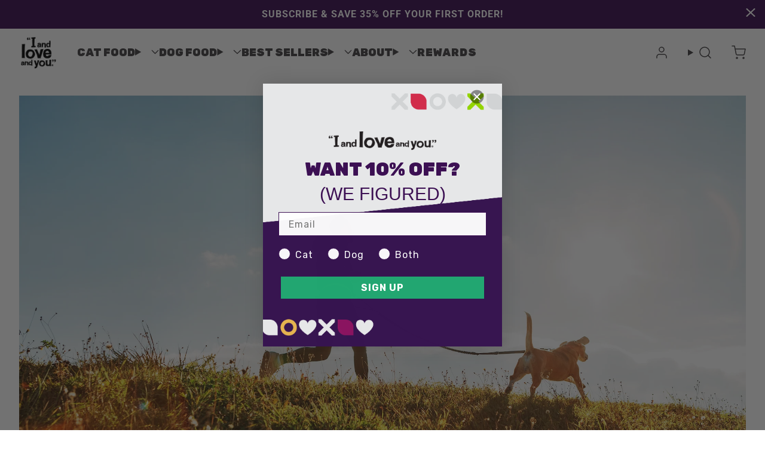

--- FILE ---
content_type: text/html; charset=utf-8
request_url: https://iandloveandyou.com/blogs/pet-blog/how-to-train-your-dog-to-be-your-running-partner
body_size: 40642
content:

<!doctype html>
<html class="no-js" lang="en">
  <head>
    
<!-- Start of TrueVault Polaris Code Block -->
<script>
  window.polarisOptions = {
    GoogleAnalyticsTrackingId: "G-381538609",
  };
</script>
<script src="https://polaris.truevaultcdn.com/static/polaris.js"></script>
<!-- End of TrueVault Polaris Code Block -->

    


    <link rel="preconnect" href="https://fonts.shopifycdn.com" crossorigin>
    
      <script
        id="cookieyes"
        type="text/javascript"
        src="https://cdn-cookieyes.com/client_data/a49e8f648d02ecd91b63627e/script.js"
      ></script>
    
    
<script>
  var themeDataLayer = {
    current: {
      template: "article",
      searchTerm: null,
      searchResults: null,
      pageNumber: 1,
      currency: "USD",
      collection: null,
      sortBy: null,
      tags: null
    },
    product: {},
    customer: {},
    collection: {},
    cart: {}
  };themeDataLayer.cart.total = Number(0 / 100).toFixed(2);
    themeDataLayer.cart.count = 0;
    themeDataLayer.cart.currency = "USD";
    themeDataLayer.cart.products = [];window.dataLayer = window.dataLayer || [];
  window.dataLayer.push(themeDataLayer);
</script>


    <script>
      (() => {
      const hosts = ['127.0.0.1', 'shopifypreview.com', 'admin.shopify.com', 'shogun.page', 'visually.io', 'loomi-stg.xyz', 'vsly.local:8000', 'heatmap.com', 'heatmapcore.com'].concat(["127.0.0.1","iandloveandyou.com","i-and-love-and-you-pet-care.myshopify.com","i-and-love-and-you-staging.myshopify.com"]);
      const allowed = hosts.find(host => window.location.hostname.includes(host));
      if (!allowed) window.location = 'about:blank';
      })();
    </script>
    <meta charset="utf-8">
<meta http-equiv="X-UA-Compatible" content="IE=edge">
<meta name="viewport" content="width=device-width,initial-scale=1">
<meta name="theme-color" content="">
<link rel="canonical" href="https://iandloveandyou.com/blogs/pet-blog/how-to-train-your-dog-to-be-your-running-partner">
<link rel="preconnect" href="https://cdn.shopify.com" crossorigin><title>
  How to Train Your Dog to Be Your Running Partner
 | I and love and you</title><meta name="description" content="If you’re looking for a motivation buddy to help you with your Couch to 5K dreams, your dog might be the perfect partner! Here’s what you need to know to get your dog ready to hit the trails with you. Whether you’re an experienced runner or trying to start running, having a pet run beside you is healthy and motivating.">
<link rel="icon" type="image/png" href="//iandloveandyou.com/cdn/shop/files/favicon.png?crop=center&height=32&v=1740054174&width=32"><title>
      How to Train Your Dog to Be Your Running Partner
 | I and love and you</title><meta name="description" content="If you’re looking for a motivation buddy to help you with your Couch to 5K dreams, your dog might be the perfect partner! Here’s what you need to know to get your dog ready to hit the trails with you. Whether you’re an experienced runner or trying to start running, having a pet run beside you is healthy and motivating.">

<meta property="og:site_name" content="I and love and you">
<meta property="og:url" content="https://iandloveandyou.com/blogs/pet-blog/how-to-train-your-dog-to-be-your-running-partner">
<meta property="og:title" content="How to Train Your Dog to Be Your Running Partner">
<meta property="og:type" content="article">
<meta property="og:description" content="If you’re looking for a motivation buddy to help you with your Couch to 5K dreams, your dog might be the perfect partner! Here’s what you need to know to get your dog ready to hit the trails with you. Whether you’re an experienced runner or trying to start running, having a pet run beside you is healthy and motivating.">

<meta property="og:image" content="http://iandloveandyou.com/cdn/shop/articles/Couch_to_5k.png?v=1709236009&width=2000">
  <meta property="og:image:secure_url" content="https://iandloveandyou.com/cdn/shop/articles/Couch_to_5k.png?v=1709236009&width=2000">
  <meta property="og:image:width" content="2124">
  <meta property="og:image:height" content="1208"><meta name="twitter:site" content="@ilypet"><meta name="twitter:card" content="summary_large_image">
<meta name="twitter:title" content="How to Train Your Dog to Be Your Running Partner">
<meta name="twitter:description" content="If you’re looking for a motivation buddy to help you with your Couch to 5K dreams, your dog might be the perfect partner! Here’s what you need to know to get your dog ready to hit the trails with you. Whether you’re an experienced runner or trying to start running, having a pet run beside you is healthy and motivating.">
<script>window.performance && window.performance.mark && window.performance.mark('shopify.content_for_header.start');</script><meta name="google-site-verification" content="PHGCi4OiWfi3Zg_WCeLReSl63Xs5KxxTJrucbfS2mq8">
<meta id="shopify-digital-wallet" name="shopify-digital-wallet" content="/50701205679/digital_wallets/dialog">
<meta name="shopify-checkout-api-token" content="843562a1aa8933b80184c1e71765e393">
<meta id="in-context-paypal-metadata" data-shop-id="50701205679" data-venmo-supported="false" data-environment="production" data-locale="en_US" data-paypal-v4="true" data-currency="USD">
<link rel="alternate" type="application/atom+xml" title="Feed" href="/blogs/pet-blog.atom" />
<script async="async" src="/checkouts/internal/preloads.js?locale=en-US"></script>
<link rel="preconnect" href="https://shop.app" crossorigin="anonymous">
<script async="async" src="https://shop.app/checkouts/internal/preloads.js?locale=en-US&shop_id=50701205679" crossorigin="anonymous"></script>
<script id="apple-pay-shop-capabilities" type="application/json">{"shopId":50701205679,"countryCode":"US","currencyCode":"USD","merchantCapabilities":["supports3DS"],"merchantId":"gid:\/\/shopify\/Shop\/50701205679","merchantName":"I and love and you","requiredBillingContactFields":["postalAddress","email","phone"],"requiredShippingContactFields":["postalAddress","email","phone"],"shippingType":"shipping","supportedNetworks":["visa","masterCard","amex","discover","elo","jcb"],"total":{"type":"pending","label":"I and love and you","amount":"1.00"},"shopifyPaymentsEnabled":true,"supportsSubscriptions":true}</script>
<script id="shopify-features" type="application/json">{"accessToken":"843562a1aa8933b80184c1e71765e393","betas":["rich-media-storefront-analytics"],"domain":"iandloveandyou.com","predictiveSearch":true,"shopId":50701205679,"locale":"en"}</script>
<script>var Shopify = Shopify || {};
Shopify.shop = "i-and-love-and-you-pet-care.myshopify.com";
Shopify.locale = "en";
Shopify.currency = {"active":"USD","rate":"1.0"};
Shopify.country = "US";
Shopify.theme = {"name":"2.40.1 I And Love And You","id":148350697647,"schema_name":"Softlimit","schema_version":"2.40.1 | FW 2.175.0","theme_store_id":null,"role":"main"};
Shopify.theme.handle = "null";
Shopify.theme.style = {"id":null,"handle":null};
Shopify.cdnHost = "iandloveandyou.com/cdn";
Shopify.routes = Shopify.routes || {};
Shopify.routes.root = "/";</script>
<script type="module">!function(o){(o.Shopify=o.Shopify||{}).modules=!0}(window);</script>
<script>!function(o){function n(){var o=[];function n(){o.push(Array.prototype.slice.apply(arguments))}return n.q=o,n}var t=o.Shopify=o.Shopify||{};t.loadFeatures=n(),t.autoloadFeatures=n()}(window);</script>
<script>
  window.ShopifyPay = window.ShopifyPay || {};
  window.ShopifyPay.apiHost = "shop.app\/pay";
  window.ShopifyPay.redirectState = null;
</script>
<script id="shop-js-analytics" type="application/json">{"pageType":"article"}</script>
<script defer="defer" async type="module" src="//iandloveandyou.com/cdn/shopifycloud/shop-js/modules/v2/client.init-shop-cart-sync_BT-GjEfc.en.esm.js"></script>
<script defer="defer" async type="module" src="//iandloveandyou.com/cdn/shopifycloud/shop-js/modules/v2/chunk.common_D58fp_Oc.esm.js"></script>
<script defer="defer" async type="module" src="//iandloveandyou.com/cdn/shopifycloud/shop-js/modules/v2/chunk.modal_xMitdFEc.esm.js"></script>
<script type="module">
  await import("//iandloveandyou.com/cdn/shopifycloud/shop-js/modules/v2/client.init-shop-cart-sync_BT-GjEfc.en.esm.js");
await import("//iandloveandyou.com/cdn/shopifycloud/shop-js/modules/v2/chunk.common_D58fp_Oc.esm.js");
await import("//iandloveandyou.com/cdn/shopifycloud/shop-js/modules/v2/chunk.modal_xMitdFEc.esm.js");

  window.Shopify.SignInWithShop?.initShopCartSync?.({"fedCMEnabled":true,"windoidEnabled":true});

</script>
<script>
  window.Shopify = window.Shopify || {};
  if (!window.Shopify.featureAssets) window.Shopify.featureAssets = {};
  window.Shopify.featureAssets['shop-js'] = {"shop-cart-sync":["modules/v2/client.shop-cart-sync_DZOKe7Ll.en.esm.js","modules/v2/chunk.common_D58fp_Oc.esm.js","modules/v2/chunk.modal_xMitdFEc.esm.js"],"init-fed-cm":["modules/v2/client.init-fed-cm_B6oLuCjv.en.esm.js","modules/v2/chunk.common_D58fp_Oc.esm.js","modules/v2/chunk.modal_xMitdFEc.esm.js"],"shop-cash-offers":["modules/v2/client.shop-cash-offers_D2sdYoxE.en.esm.js","modules/v2/chunk.common_D58fp_Oc.esm.js","modules/v2/chunk.modal_xMitdFEc.esm.js"],"shop-login-button":["modules/v2/client.shop-login-button_QeVjl5Y3.en.esm.js","modules/v2/chunk.common_D58fp_Oc.esm.js","modules/v2/chunk.modal_xMitdFEc.esm.js"],"pay-button":["modules/v2/client.pay-button_DXTOsIq6.en.esm.js","modules/v2/chunk.common_D58fp_Oc.esm.js","modules/v2/chunk.modal_xMitdFEc.esm.js"],"shop-button":["modules/v2/client.shop-button_DQZHx9pm.en.esm.js","modules/v2/chunk.common_D58fp_Oc.esm.js","modules/v2/chunk.modal_xMitdFEc.esm.js"],"avatar":["modules/v2/client.avatar_BTnouDA3.en.esm.js"],"init-windoid":["modules/v2/client.init-windoid_CR1B-cfM.en.esm.js","modules/v2/chunk.common_D58fp_Oc.esm.js","modules/v2/chunk.modal_xMitdFEc.esm.js"],"init-shop-for-new-customer-accounts":["modules/v2/client.init-shop-for-new-customer-accounts_C_vY_xzh.en.esm.js","modules/v2/client.shop-login-button_QeVjl5Y3.en.esm.js","modules/v2/chunk.common_D58fp_Oc.esm.js","modules/v2/chunk.modal_xMitdFEc.esm.js"],"init-shop-email-lookup-coordinator":["modules/v2/client.init-shop-email-lookup-coordinator_BI7n9ZSv.en.esm.js","modules/v2/chunk.common_D58fp_Oc.esm.js","modules/v2/chunk.modal_xMitdFEc.esm.js"],"init-shop-cart-sync":["modules/v2/client.init-shop-cart-sync_BT-GjEfc.en.esm.js","modules/v2/chunk.common_D58fp_Oc.esm.js","modules/v2/chunk.modal_xMitdFEc.esm.js"],"shop-toast-manager":["modules/v2/client.shop-toast-manager_DiYdP3xc.en.esm.js","modules/v2/chunk.common_D58fp_Oc.esm.js","modules/v2/chunk.modal_xMitdFEc.esm.js"],"init-customer-accounts":["modules/v2/client.init-customer-accounts_D9ZNqS-Q.en.esm.js","modules/v2/client.shop-login-button_QeVjl5Y3.en.esm.js","modules/v2/chunk.common_D58fp_Oc.esm.js","modules/v2/chunk.modal_xMitdFEc.esm.js"],"init-customer-accounts-sign-up":["modules/v2/client.init-customer-accounts-sign-up_iGw4briv.en.esm.js","modules/v2/client.shop-login-button_QeVjl5Y3.en.esm.js","modules/v2/chunk.common_D58fp_Oc.esm.js","modules/v2/chunk.modal_xMitdFEc.esm.js"],"shop-follow-button":["modules/v2/client.shop-follow-button_CqMgW2wH.en.esm.js","modules/v2/chunk.common_D58fp_Oc.esm.js","modules/v2/chunk.modal_xMitdFEc.esm.js"],"checkout-modal":["modules/v2/client.checkout-modal_xHeaAweL.en.esm.js","modules/v2/chunk.common_D58fp_Oc.esm.js","modules/v2/chunk.modal_xMitdFEc.esm.js"],"shop-login":["modules/v2/client.shop-login_D91U-Q7h.en.esm.js","modules/v2/chunk.common_D58fp_Oc.esm.js","modules/v2/chunk.modal_xMitdFEc.esm.js"],"lead-capture":["modules/v2/client.lead-capture_BJmE1dJe.en.esm.js","modules/v2/chunk.common_D58fp_Oc.esm.js","modules/v2/chunk.modal_xMitdFEc.esm.js"],"payment-terms":["modules/v2/client.payment-terms_Ci9AEqFq.en.esm.js","modules/v2/chunk.common_D58fp_Oc.esm.js","modules/v2/chunk.modal_xMitdFEc.esm.js"]};
</script>
<script>(function() {
  var isLoaded = false;
  function asyncLoad() {
    if (isLoaded) return;
    isLoaded = true;
    var urls = ["https:\/\/formbuilder.hulkapps.com\/skeletopapp.js?shop=i-and-love-and-you-pet-care.myshopify.com","https:\/\/cdn-loyalty.yotpo.com\/loader\/YnBLcJFcu66__TwMG8HIsA.js?shop=i-and-love-and-you-pet-care.myshopify.com","https:\/\/storage.googleapis.com\/prd-bb-scripts\/brandbassador\/bb-frontend.js?shop=i-and-love-and-you-pet-care.myshopify.com","\/\/cdn.shopify.com\/proxy\/ef6ed69be9b991fefdf92b099d3697e0da3111e0374dc21717f14b9016162905\/apps.bazaarvoice.com\/deployments\/iandloveandyou\/main_site\/production\/en_US\/bv.js?shop=i-and-love-and-you-pet-care.myshopify.com\u0026sp-cache-control=cHVibGljLCBtYXgtYWdlPTkwMA","\/\/cdn.shopify.com\/proxy\/e430da256352916d7e7a4557311674bfd3e92a011fc615baa74ac1a63eb1fb75\/s3-us-west-2.amazonaws.com\/jsstore\/a\/G5QHOJ9Q\/reids.js?shop=i-and-love-and-you-pet-care.myshopify.com\u0026sp-cache-control=cHVibGljLCBtYXgtYWdlPTkwMA","\/\/cdn.shopify.com\/proxy\/5d74620c04e9cd0b9f9e84a7a0997f757ec25c86487e63a6a5cf82c2c2ba08a2\/app.retention.com\/shopify\/shopify_app_add_to_cart_script.js?shop=i-and-love-and-you-pet-care.myshopify.com\u0026sp-cache-control=cHVibGljLCBtYXgtYWdlPTkwMA","https:\/\/cdn.rebuyengine.com\/onsite\/js\/rebuy.js?shop=i-and-love-and-you-pet-care.myshopify.com","\/\/backinstock.useamp.com\/widget\/34297_1767156083.js?category=bis\u0026v=6\u0026shop=i-and-love-and-you-pet-care.myshopify.com"];
    for (var i = 0; i < urls.length; i++) {
      var s = document.createElement('script');
      s.type = 'text/javascript';
      s.async = true;
      s.src = urls[i];
      var x = document.getElementsByTagName('script')[0];
      x.parentNode.insertBefore(s, x);
    }
  };
  if(window.attachEvent) {
    window.attachEvent('onload', asyncLoad);
  } else {
    window.addEventListener('load', asyncLoad, false);
  }
})();</script>
<script id="__st">var __st={"a":50701205679,"offset":-25200,"reqid":"ae603724-3495-466e-9368-8d13804444b2-1769198766","pageurl":"iandloveandyou.com\/blogs\/pet-blog\/how-to-train-your-dog-to-be-your-running-partner","s":"articles-559151481007","u":"afb28a5e2733","p":"article","rtyp":"article","rid":559151481007};</script>
<script>window.ShopifyPaypalV4VisibilityTracking = true;</script>
<script id="captcha-bootstrap">!function(){'use strict';const t='contact',e='account',n='new_comment',o=[[t,t],['blogs',n],['comments',n],[t,'customer']],c=[[e,'customer_login'],[e,'guest_login'],[e,'recover_customer_password'],[e,'create_customer']],r=t=>t.map((([t,e])=>`form[action*='/${t}']:not([data-nocaptcha='true']) input[name='form_type'][value='${e}']`)).join(','),a=t=>()=>t?[...document.querySelectorAll(t)].map((t=>t.form)):[];function s(){const t=[...o],e=r(t);return a(e)}const i='password',u='form_key',d=['recaptcha-v3-token','g-recaptcha-response','h-captcha-response',i],f=()=>{try{return window.sessionStorage}catch{return}},m='__shopify_v',_=t=>t.elements[u];function p(t,e,n=!1){try{const o=window.sessionStorage,c=JSON.parse(o.getItem(e)),{data:r}=function(t){const{data:e,action:n}=t;return t[m]||n?{data:e,action:n}:{data:t,action:n}}(c);for(const[e,n]of Object.entries(r))t.elements[e]&&(t.elements[e].value=n);n&&o.removeItem(e)}catch(o){console.error('form repopulation failed',{error:o})}}const l='form_type',E='cptcha';function T(t){t.dataset[E]=!0}const w=window,h=w.document,L='Shopify',v='ce_forms',y='captcha';let A=!1;((t,e)=>{const n=(g='f06e6c50-85a8-45c8-87d0-21a2b65856fe',I='https://cdn.shopify.com/shopifycloud/storefront-forms-hcaptcha/ce_storefront_forms_captcha_hcaptcha.v1.5.2.iife.js',D={infoText:'Protected by hCaptcha',privacyText:'Privacy',termsText:'Terms'},(t,e,n)=>{const o=w[L][v],c=o.bindForm;if(c)return c(t,g,e,D).then(n);var r;o.q.push([[t,g,e,D],n]),r=I,A||(h.body.append(Object.assign(h.createElement('script'),{id:'captcha-provider',async:!0,src:r})),A=!0)});var g,I,D;w[L]=w[L]||{},w[L][v]=w[L][v]||{},w[L][v].q=[],w[L][y]=w[L][y]||{},w[L][y].protect=function(t,e){n(t,void 0,e),T(t)},Object.freeze(w[L][y]),function(t,e,n,w,h,L){const[v,y,A,g]=function(t,e,n){const i=e?o:[],u=t?c:[],d=[...i,...u],f=r(d),m=r(i),_=r(d.filter((([t,e])=>n.includes(e))));return[a(f),a(m),a(_),s()]}(w,h,L),I=t=>{const e=t.target;return e instanceof HTMLFormElement?e:e&&e.form},D=t=>v().includes(t);t.addEventListener('submit',(t=>{const e=I(t);if(!e)return;const n=D(e)&&!e.dataset.hcaptchaBound&&!e.dataset.recaptchaBound,o=_(e),c=g().includes(e)&&(!o||!o.value);(n||c)&&t.preventDefault(),c&&!n&&(function(t){try{if(!f())return;!function(t){const e=f();if(!e)return;const n=_(t);if(!n)return;const o=n.value;o&&e.removeItem(o)}(t);const e=Array.from(Array(32),(()=>Math.random().toString(36)[2])).join('');!function(t,e){_(t)||t.append(Object.assign(document.createElement('input'),{type:'hidden',name:u})),t.elements[u].value=e}(t,e),function(t,e){const n=f();if(!n)return;const o=[...t.querySelectorAll(`input[type='${i}']`)].map((({name:t})=>t)),c=[...d,...o],r={};for(const[a,s]of new FormData(t).entries())c.includes(a)||(r[a]=s);n.setItem(e,JSON.stringify({[m]:1,action:t.action,data:r}))}(t,e)}catch(e){console.error('failed to persist form',e)}}(e),e.submit())}));const S=(t,e)=>{t&&!t.dataset[E]&&(n(t,e.some((e=>e===t))),T(t))};for(const o of['focusin','change'])t.addEventListener(o,(t=>{const e=I(t);D(e)&&S(e,y())}));const B=e.get('form_key'),M=e.get(l),P=B&&M;t.addEventListener('DOMContentLoaded',(()=>{const t=y();if(P)for(const e of t)e.elements[l].value===M&&p(e,B);[...new Set([...A(),...v().filter((t=>'true'===t.dataset.shopifyCaptcha))])].forEach((e=>S(e,t)))}))}(h,new URLSearchParams(w.location.search),n,t,e,['guest_login'])})(!0,!0)}();</script>
<script integrity="sha256-4kQ18oKyAcykRKYeNunJcIwy7WH5gtpwJnB7kiuLZ1E=" data-source-attribution="shopify.loadfeatures" defer="defer" src="//iandloveandyou.com/cdn/shopifycloud/storefront/assets/storefront/load_feature-a0a9edcb.js" crossorigin="anonymous"></script>
<script crossorigin="anonymous" defer="defer" src="//iandloveandyou.com/cdn/shopifycloud/storefront/assets/shopify_pay/storefront-65b4c6d7.js?v=20250812"></script>
<script data-source-attribution="shopify.dynamic_checkout.dynamic.init">var Shopify=Shopify||{};Shopify.PaymentButton=Shopify.PaymentButton||{isStorefrontPortableWallets:!0,init:function(){window.Shopify.PaymentButton.init=function(){};var t=document.createElement("script");t.src="https://iandloveandyou.com/cdn/shopifycloud/portable-wallets/latest/portable-wallets.en.js",t.type="module",document.head.appendChild(t)}};
</script>
<script data-source-attribution="shopify.dynamic_checkout.buyer_consent">
  function portableWalletsHideBuyerConsent(e){var t=document.getElementById("shopify-buyer-consent"),n=document.getElementById("shopify-subscription-policy-button");t&&n&&(t.classList.add("hidden"),t.setAttribute("aria-hidden","true"),n.removeEventListener("click",e))}function portableWalletsShowBuyerConsent(e){var t=document.getElementById("shopify-buyer-consent"),n=document.getElementById("shopify-subscription-policy-button");t&&n&&(t.classList.remove("hidden"),t.removeAttribute("aria-hidden"),n.addEventListener("click",e))}window.Shopify?.PaymentButton&&(window.Shopify.PaymentButton.hideBuyerConsent=portableWalletsHideBuyerConsent,window.Shopify.PaymentButton.showBuyerConsent=portableWalletsShowBuyerConsent);
</script>
<script data-source-attribution="shopify.dynamic_checkout.cart.bootstrap">document.addEventListener("DOMContentLoaded",(function(){function t(){return document.querySelector("shopify-accelerated-checkout-cart, shopify-accelerated-checkout")}if(t())Shopify.PaymentButton.init();else{new MutationObserver((function(e,n){t()&&(Shopify.PaymentButton.init(),n.disconnect())})).observe(document.body,{childList:!0,subtree:!0})}}));
</script>
<link id="shopify-accelerated-checkout-styles" rel="stylesheet" media="screen" href="https://iandloveandyou.com/cdn/shopifycloud/portable-wallets/latest/accelerated-checkout-backwards-compat.css" crossorigin="anonymous">
<style id="shopify-accelerated-checkout-cart">
        #shopify-buyer-consent {
  margin-top: 1em;
  display: inline-block;
  width: 100%;
}

#shopify-buyer-consent.hidden {
  display: none;
}

#shopify-subscription-policy-button {
  background: none;
  border: none;
  padding: 0;
  text-decoration: underline;
  font-size: inherit;
  cursor: pointer;
}

#shopify-subscription-policy-button::before {
  box-shadow: none;
}

      </style>

<script>window.performance && window.performance.mark && window.performance.mark('shopify.content_for_header.end');</script>
    <script>
      document.documentElement.className = document.documentElement.className.replace('no-js', 'js');
    </script>
    

<style>
  :root {--button-light: #824DC9;
      --button-light-active: #3c1053;
      --button-light-text: #ffffff;
      --button-light-text-active: #ffffff;
      
      
      
--button-dark: #3c1053;
      --button-dark-active: #824DC9;
      --button-dark-text: #FFFFFF;
      --button-dark-text-active: #ffffff;
      
      
      

      --button-outline-active: rgba(0,0,0,0);
      --button-outline-text: #3c1053;
      --button-outline-text-active: #824DC9;
      --button-outline-border-color: #3c1053;
      --button-outline-border-width: 2px;
      --button-outline-border-active: #824DC9;

      
      --button-outline_light-text: #FFFFFF;
      --button-outline_light-text-active: #EEEEEE;
      --button-outline_light-border-color: #FFFFFF;
      --button-outline_light-border-width: 2px;
      --button-outline_light-border-active: #EEEEEE;
--button-border-radius: 40px;
      --button-success: #0f918b;
      --button-error: #cc5555;
      --button-text-transform: uppercase;
      --button-letter-spacing: 0em;
      --button-disabled-opacity: 0.5;
      --button-disabled-grayscale: grayscale(100%);
      --link-color: #3c1053;
      --link-color-active: #824dc9;
      --body-text-color: #2d2d2d;
      --drawer-bg: #ffffff;
      
        --drawer-max-width: 375px;
      
      --color-white: #fff;
      --color-black: #000;
      --input-border: #D1D5DB;
      
      --modal-overlay: rgba(0, 0, 0, 0.5);
      --product-option-bg: #ffffff;
      --product-option-text: #3c1053;
      --product-option-border: #3c1053;
      --product-option-bg-active: #3c1053;
      --product-option-text-active: #FFFFFF;
      --product-option-border-active: #824DC9;
      --product-option-bg-disabled: #818181;
      --product-option-text-disabled: #ffffff;
      --product-option-border-disabled: #818181;
      --page-max-width: 1280px;
  }
  
</style>

    <link rel="preload" as="font" href="//iandloveandyou.com/cdn/fonts/roboto/roboto_n4.2019d890f07b1852f56ce63ba45b2db45d852cba.woff2" type="font/woff2" crossorigin>
  
  
    <link rel="preload" as="font" href="//iandloveandyou.com/cdn/fonts/roboto/roboto_n7.f38007a10afbbde8976c4056bfe890710d51dec2.woff2" type="font/woff2" crossorigin>
  
<link rel="preload" as="font" href="//iandloveandyou.com/cdn/fonts/rubik/rubik_n9.a96af3fadf0eee23bf8ef1d527f20fc303ee8e39.woff2" type="font/woff2" crossorigin>
  
  
    <link rel="preload" as="font" href="//iandloveandyou.com/cdn/fonts/rubik/rubik_n6.67aea03a872140ecba69ec8f230a6b23b75ea115.woff2" type="font/woff2" crossorigin>
  
<link rel="preload" as="font" href="//iandloveandyou.com/cdn/fonts/rubik/rubik_n4.c2fb67c90aa34ecf8da34fc1da937ee9c0c27942.woff2" type="font/woff2" crossorigin>
  
  
    <link rel="preload" as="font" href="//iandloveandyou.com/cdn/fonts/rubik/rubik_n9.a96af3fadf0eee23bf8ef1d527f20fc303ee8e39.woff2" type="font/woff2" crossorigin>
  

<style data-shopify>
  @font-face {
  font-family: Roboto;
  font-weight: 400;
  font-style: normal;
  font-display: swap;
  src: url("//iandloveandyou.com/cdn/fonts/roboto/roboto_n4.2019d890f07b1852f56ce63ba45b2db45d852cba.woff2") format("woff2"),
       url("//iandloveandyou.com/cdn/fonts/roboto/roboto_n4.238690e0007583582327135619c5f7971652fa9d.woff") format("woff");
}

  @font-face {
  font-family: Roboto;
  font-weight: 700;
  font-style: normal;
  font-display: swap;
  src: url("//iandloveandyou.com/cdn/fonts/roboto/roboto_n7.f38007a10afbbde8976c4056bfe890710d51dec2.woff2") format("woff2"),
       url("//iandloveandyou.com/cdn/fonts/roboto/roboto_n7.94bfdd3e80c7be00e128703d245c207769d763f9.woff") format("woff");
}

  @font-face {
  font-family: Rubik;
  font-weight: 900;
  font-style: normal;
  font-display: swap;
  src: url("//iandloveandyou.com/cdn/fonts/rubik/rubik_n9.a96af3fadf0eee23bf8ef1d527f20fc303ee8e39.woff2") format("woff2"),
       url("//iandloveandyou.com/cdn/fonts/rubik/rubik_n9.912473bc6ceb91ff8a2bf1f305978282842fa234.woff") format("woff");
}

  @font-face {
  font-family: Rubik;
  font-weight: 600;
  font-style: normal;
  font-display: swap;
  src: url("//iandloveandyou.com/cdn/fonts/rubik/rubik_n6.67aea03a872140ecba69ec8f230a6b23b75ea115.woff2") format("woff2"),
       url("//iandloveandyou.com/cdn/fonts/rubik/rubik_n6.68bdcdd14ff1017f6af9d9be50d3740fc083b3fd.woff") format("woff");
}

  @font-face {
  font-family: Rubik;
  font-weight: 400;
  font-style: normal;
  font-display: swap;
  src: url("//iandloveandyou.com/cdn/fonts/rubik/rubik_n4.c2fb67c90aa34ecf8da34fc1da937ee9c0c27942.woff2") format("woff2"),
       url("//iandloveandyou.com/cdn/fonts/rubik/rubik_n4.d229bd4a6a25ec476a0829a74bf3657a5fd9aa36.woff") format("woff");
}

  @font-face {
  font-family: Rubik;
  font-weight: 900;
  font-style: normal;
  font-display: swap;
  src: url("//iandloveandyou.com/cdn/fonts/rubik/rubik_n9.a96af3fadf0eee23bf8ef1d527f20fc303ee8e39.woff2") format("woff2"),
       url("//iandloveandyou.com/cdn/fonts/rubik/rubik_n9.912473bc6ceb91ff8a2bf1f305978282842fa234.woff") format("woff");
}

  :root {
    --font-body-family: Roboto, sans-serif;
    --font-heading-family: Rubik, sans-serif;
    --font-display-family: Rubik, sans-serif;
    --font-body-bold-weight: 700;
    --font-heading-bold-weight: 600;
    --font-display-bold-weight: 900;
  }
</style>

    
      <script type="text/javascript">
        (function(e)
        {s=document.createElement("script"),s.type="text/javascript",s.src="https://offers.pearcommerce.com/js/sdk.js?config="+encodeURIComponent(JSON.stringify(e)),document.head.appendChild(s)}) ({vendorId:'2051644654057472', widget:'product-locator'})
      </script>
    
    <!-- "snippets/shogun-head.liquid" was not rendered, the associated app was uninstalled -->
    <script>
  window.theme = window.theme || {};
  window.theme.animations = {
    enabled: true
  }
</script>

    
    
<style>
  :root {
    --tooltip-bg: #252525;
    --tooltip-text: #FFFFFF;
  }
</style>

    
<script>
  window.theme = window.theme || {};
  window.theme.cartDisplay = {
      notification: "(max-width: 768px)",
      page: null,
      drawers: "(min-width: 768px)"
    };
</script>

<link rel="preload" as="style" href="//iandloveandyou.com/cdn/shop/t/1054/assets/critical.css?v=21719150672956497921768921399">
<link rel="stylesheet" href="//iandloveandyou.com/cdn/shop/t/1054/assets/critical.css?v=21719150672956497921768921399">
<link rel="preload" href="//iandloveandyou.com/cdn/shop/t/1054/assets/main.css?v=64562708232086726091768921072" as="style" onload="this.onload=null;this.rel='stylesheet'">
<noscript><link type="text/css" href="//iandloveandyou.com/cdn/shop/t/1054/assets/main.css?v=64562708232086726091768921072" rel="stylesheet"></noscript>


  <link rel="prefetch" href="//iandloveandyou.com/cdn/shop/t/1054/assets/cart-display.css?v=103531934114096232861768921051" as="style">


  <style>
    .product-info accordion-component { padding-top: 0 !important; padding-bottom: 0 !important;}
/* summary.menu-drawer__menu-item, .menu-item__rewards, a.menu-drawer__menu-item.list-menu__item{
    color:#824DC9;
    text-transform: uppercase;
}*/
.menu-drawer__inner-submenu a {
    color: #2d2d2d;
}

shopify-payment-terms {
    font-size: 14px;
    color: ##78747a;
    text-align: center;
}

.product-switcher .form__label, .product-switcher .form__value {
    font-family: "Rubik";
    text-transform: uppercase;
}

button.bv_button_buttonMinimalist.bv_war_button {
    display: none !important;
}

option-selectors > fieldset > div > legend > option-value{
    font-size: 14px !important;
}

.product-switcher .form__value {
    color: #2D2D2D;
    font-weight: 400;
}

.legend-option-button .legend-label {
    text-transform: uppercase;
font-size: 14px;
}

.option-selector .option-button {
    font-size: 14px;
}
.button.small {
    padding: 10px 20px!important;
}

#pdp20 button {
    border: none !important;
}
#quick-atc-cart-20 button {
    background: #824DC9;
    border: none;
}

button.needsclick {
    padding: 0 20px !important;
font-weight: 700 !important;
}

.compareGrid th, .compareGrid td {
    border: 1px grey solid;
    padding: .5rem;
}

.compareGrid td img {
    height: 2rem;
    width: 2rem;
    margin: 0 auto;
}
.compareGrid thead {
    background-color: #efefef;
}

.compareGrid td:not(:first-of-type) {
    text-align: center;
}
.faqs summary h3 {
text-transform: none;
}

svg[aria-labelledby="pi-venmo"] {
    display: none;
}

.hero__large-description .media-banner__description { font-size: 28px; }

variant-area.expiration {
color: red;
font-size: 12px;

}

.cart-item__info .cart-item__property__key[data-value="discount"]{display:none;}

body.page-rewards {
    height: auto;
}

body.collection-no-quick-shop .price__regular {
    color: #ff2704;
}

.cart-item__info .cart-item__message {
    color: rgb(25 152 25);
   background: rgb(236 255 236);
    padding: 8px;
    margin-top: 6px;
}

@media screen and (max-width: 640px) {
.announcement-bar .announcement  {
    font-size: .75rem;
    line-height: 110%;
}
}

#what-are-the-perks .grid {
    display: flex !important;
    justify-content: center !important;
    flex-wrap: wrap;
}
#what-are-the-perks .grid > div {
    flex-basis: 47% !important;
}

@media screen and (min-width: 780px) {#what-are-the-perks .grid {
    display: flex !important;
    justify-content: center !important;
    flex-wrap: wrap;
}
#what-are-the-perks .grid > div {
    flex-basis: 31% !important;
}
}

#what-are-the-perks .w-16 {
    width: 8rem;
}

.fancy .grid div:nth-child(2) {
    background: #F2EFE5;
}

.join-family .stroke, .join-family-2 .stroke {
  font-family: var(--font-body-family),serif;
  text-anchor: middle;
  fill: #ffffff;
  paint-order: stroke fill;
  stroke: #371350;
  stroke-width: 20px;
  stroke-linejoin: round;
  font-size: 3rem;
font-weight: var(--font-body-bold-weight);
}

.join-family .rte p {
   text-shadow:
    -2px -2px 0 #000,
     0   -2px 0 #000,
     2px -2px 0 #000,
     2px  0   0 #000,
     2px  2px 0 #000,
     0    2px 0 #000,
    -2px  2px 0 #000,
    -2px  0   0 #000;
}

@media only screen and (max-width: 1024px) and (min-width: 768px)  { .bully-banner h2 {
    font-size: .8rem;
    line-height: 1.2rem;
}
}

img[width="1"]{
width: 1px!important;
}
img[height="1"]{
height: 1px!important;
}

/* PDP STYLING REBUY MAY-10-23*/

.rebuy-widget-container div.description {
    color: #2D2D2D !important;
}

.widget-type-dynamic-bundle 
 .rebuy-widget-content .primary-title,
.widget-type-product-upsell  .rebuy-widget-content .primary-title,
.widget-type-cart .rebuy-widget-content .primary-title{
  font-weight: 700;
  text-transform: uppercase;    
  /*font-size: 1.2rem;*/
margin-bottom: 0 !important;
}

.widget-type-dynamic-bundle .description,
.widget-type-product-upsell .description,
.widget-type-cart .description{
    text-align: center !important;
font-size: 0.9rem !important;
}

.rebuy-bundle__images {
    justify-content: flex-start;
    margin-left: 0 !important;
}

.rebuy-bundle__actions-buttons button.rebuy-button {
    font-weight: 700;
    text-transform: uppercase;
    letter-spacing: 0.1rem;
}

.widget-type-product-upsell .primary-title {
    /*font-size: 1.2rem;*/
    font-weight: 700;
    text-transform: uppercase;
}

.rebuy-widget .description {
    text-align: left;
   color: #2D2D2D !important;
}

.flickity-slider .rebuy-product-options > *, .rebuy-product-actions > * {
    max-width: 210px;
}

/*.rebuy-widget-container > .rebuy-widget-content div.description {
    text-align: left;
}*/

.flickity-slider button.rebuy-button > span {
    text-transform: capitalize;
}

.flickity-slider  .rebuy-product-media {
   margin-top: 25%;
}

@media only screen and (min-width: 550px){
.flickity-slider  .rebuy-product-media {
   margin-top: 15%;
}
}

@media only screen and (min-width: 768px){
.flickity-slider  .rebuy-product-media {
   margin-top: 25%;
}
}

@media only screen and (min-width: 1024px){
.flickity-slider  .rebuy-product-media {
   margin-top: 10%;
}
}

@media only screen and (min-width: 1440px){
.flickity-slider  .rebuy-product-media {
   margin-top: 0;
}
}

.widget-type-dynamic-bundle, .widget-type-product-upsell,
.widget-type-cart {
    border-radius: 10px;
padding: 15px !important;
margin-top: 30px !important;
}

.rebuy-bundle__images > div:nth-child(1) {
    margin-left: 10px !important;
}

.rebuy-widget.widget-type-dynamic-bundle .rebuy-bundle__images {
    width: 100% !important;
    justify-content: center  !important;
}

.rebuy-bundle__actions,
.rebuy-bundle__items,
.rebuy-bundle {
    display: flex;
    flex-direction: column !important;
    align-items: center;
}

.rebuy-product-block {
    flex-direction: column !important;    align-items: center !important;
}

.rebuy-bundle__items,
.rebuy-bundle__items * {
    max-width: 270px;
}

.rebuy-product-options select {
    border-color: var(--input-border) !important;
}

.rebuy-bundle__actions-buttons {
    margin: 0 !important;
}

.widget-type-product-upsell .rebuy-widget-container div.description {
    margin-bottom: 0;
}

.cart-drawer [data-rebuy-id="87860"] {
    margin-bottom: 30px;
}

[data-rebuy-id="87860"] .rebuy-product-media{
margin-top: 0 !important;
}

.widget-type-cart .rebuy-product-block {
display: grid !important;
    grid-template-columns: repeat(2, 120px);
    column-gap: 5px;
    row-gap: 0;
    grid-auto-rows: minmax(40px, 50px);
    justify-content: center !important;
    max-height: 150px !important;
    align-items: center !important;
}

/* [data-rebuy-id="87860"] #rebuy-widget-87860 .rebuy-widget .widget-type-cart button.flickity-button.previous {
  left: -15px !important;
} */

[data-rebuy-id="87860"] .rebuy-widget button.flickity-button.flickity-prev-next-button.previous {
    left: -15px !important;
}

[data-rebuy-id="87860"] .rebuy-widget button.flickity-button.flickity-prev-next-button.next {
    right: -15px !important;
}

/* [data-rebuy-id="87860"] #rebuy-widget-87860 .rebuy-widget .widget-type-cart button.flickity-button.next {
  right: -15px !important;
} */

.widget-type-cart .rebuy-product-block .rebuy-product-media {
  grid-column: 1;
  grid-row: 1 / 3;
  align-items: start;
}
.widget-type-cart .rebuy-product-block .rebuy-product-info {
  grid-column: 2;
  grid-row: 1;
    font-size: 0.65rem;
}
.widget-type-cart .rebuy-product-block  a.rebuy-product-title.clickable,
.widget-type-cart .rebuy-product-block .rebuy-product-price {
margin-top: 5px !important;
}
.widget-type-cart .rebuy-product-block .rebuy-product-options {
  grid-column: 2;
  grid-row: 2;
  margin-top: 10px !important;
  align-self: start;
}
.widget-type-cart .rebuy-product-block .rebuy-product-actions {
  grid-column: 2;
  grid-row: 3;
  margin-top: -10px !important;
  align-self: start;
}

.widget-type-cart .rebuy-product-grid,
.widget-type-cart .rebuy-product-grid *{
    max-height: 170px;
}

.widget-type-cart .rebuy-product-block .rebuy-product-options *{
    font-size: 0.65rem !important;
    padding: 5px !important;
}

.widget-type-cart .rebuy-product-block .rebuy-product-actions .rebuy-button{
  font-size: 0.65rem !important;
  padding: 5px 0 !important;
}

@media only screen and (max-width: 768px){
.product-info {
 box-shadow: none !important;
}
}
nav-header nav ul li:not(:first-child) menu-dropdown details summary.list-menu__item > span,
nav-header nav ul li:nth-child(6) a.menu-drawer__menu-item.list-menu__item.cursor-pointer,
nav-header nav ul li:nth-child(5) a.menu-drawer__menu-item.list-menu__item.cursor-pointer {
color: #454345 !important;
}

/* nav ul li:nth-child(1) menu-dropdown details summary,
nav ul li:nth-child(1) menu-dropdown [data-dropdown-link] {
  color: #ffa100 !important;
}*/
@media screen and (max-width: 767px) {
.product-info {
 box-shadow: none !important;
}
}
menu-dropdown [data-dropdown-link] {
  color: #5B6166;
}

@media (min-width: 768px){
li.header-nav-item.nav-account 
  {
    display: flex; 
  }
}

menu-dropdown [data-dropdown-link], nav ul li:nth-child(5) {
    color: #454345 !important;
}

menu-dropdown [data-dropdown-link]:hover {
    color: #3C1053;
}

[id="DrawerNav"] search-form[target="predictive-search-results-list"] {
    display: none;
}

#link-best-sellers .menu-dropdown__inner-submenu__wrapper > div {
    display: none;
}
.menu-drawer-slide-content-best-sellers > ul {
    display: none;
}
#DrawerNav > section > div:nth-child(2) {
    display: none;
}
body[class^='collection'] .collection-nav-container > div {
 justify-content: center;
}
.heart-on-bullets .media-block__text-content-wrapper ul > li {
list-style: none;
    padding-bottom: 16px;
    position: relative;
    padding-left: 1rem;
}
.heart-on-bullets .media-block__text-content-wrapper ul > li::before {
        content: '';
    display: inline-block;
    background-image: url(https://cdn.shopify.com/s/files/1/0507/0120/5679/files/Vector.svg?v=1734577965);
    width: 32px;
    height: 28px;
    position: absolute;
    margin-left: -2.5rem;
    transform: scale(0.85);
}

.collection-nav-link:active {
  transform: none !important;
}

.collection-all .collection-product-grid,
.collection-all-cat-multi .collection-product-grid {
  z-index: initial !important;
}

.collection-all .rebuy-recently-viewed,
.collection-all-cat-multi .rebuy-recently-viewed {
  z-index: -1;
  position: relative;
}
  </style>

<!-- BEGIN app block: shopify://apps/cookieyes-gdpr-cookie-banner/blocks/app-embed/44e5ef64-bf2c-4188-838c-6f3b0716b8e4 -->


  <script
    async
    id="cookieyes"
    type="text/javascript"
    src="https://cdn-cookieyes.com/client_data/ed563786d10a379d7d53315f/script.js"
  ></script>


 <!-- END app block --><!-- BEGIN app block: shopify://apps/yotpo-loyalty-rewards/blocks/loader-app-embed-block/2f9660df-5018-4e02-9868-ee1fb88d6ccd -->
    <script src="https://cdn-widgetsrepository.yotpo.com/v1/loader/YnBLcJFcu66__TwMG8HIsA" async></script>



    <script src="https://cdn-loyalty.yotpo.com/loader/YnBLcJFcu66__TwMG8HIsA.js?shop=iandloveandyou.com" async></script>


<!-- END app block --><!-- BEGIN app block: shopify://apps/tolstoy-shoppable-video-quiz/blocks/widget-block/06fa8282-42ff-403e-b67c-1936776aed11 -->




                























<script
  type="module"
  async
  src="https://widget.gotolstoy.com/we/widget.js"
  data-shop=i-and-love-and-you-pet-care.myshopify.com
  data-app-key=9a56c1f6-8342-47e4-ba1b-262b0cc7f9c0
  data-should-use-cache=true
  data-cache-version=19bb4241280
  data-product-gallery-projects="[]"
  data-collection-gallery-projects="[]"
  data-product-id=""
  data-template-name="article"
  data-ot-ignore
>
</script>
<script
  type="text/javascript"
  nomodule
  async
  src="https://widget.gotolstoy.com/widget/widget.js"
  data-shop=i-and-love-and-you-pet-care.myshopify.com
  data-app-key=9a56c1f6-8342-47e4-ba1b-262b0cc7f9c0
  data-should-use-cache=true
  data-cache-version=19bb4241280
  data-product-gallery-projects="[]"
  data-collection-gallery-projects="[]"
  data-product-id=""
  data-collection-id=""
  data-template-name="article"
  data-ot-ignore
></script>
<script
  type="module"
  async
  src="https://play.gotolstoy.com/widget-v2/widget.js"
  id="tolstoy-widget-script"
  data-shop=i-and-love-and-you-pet-care.myshopify.com
  data-app-key=9a56c1f6-8342-47e4-ba1b-262b0cc7f9c0
  data-should-use-cache=true
  data-cache-version=19bb4241280
  data-product-gallery-projects="[]"
  data-collection-gallery-projects="[]"
  data-product-id=""
  data-collection-id=""
  data-shop-assistant-enabled="false"
  data-search-bar-widget-enabled="false"
  data-template-name="article"
  data-customer-id=""
  data-ot-ignore
></script>
<script>
  window.tolstoyCurrencySymbol = '$';
  window.tolstoyMoneyFormat = '${{amount}}';
</script>
<script>
  window.tolstoyDebug = {
    enable: () => {
      fetch('/cart/update.js', {
        method: 'POST',
        headers: { 'Content-Type': 'application/json' },
        body: JSON.stringify({ attributes: { TolstoyDebugEnabled: 'true' } })
      })
      .then(response => response.json())
      .then(() => window.location.reload());
    },
    disable: () => {
      fetch('/cart/update.js', {
        method: 'POST',
        headers: { 'Content-Type': 'application/json' },
        body: JSON.stringify({ attributes: { TolstoyDebugEnabled: null } })
      })
      .then(response => response.json())
      .then(() => window.location.reload())
    },
    status: async () => {
      const response = await fetch('/cart.js');
      const json = await response.json();
      console.log(json.attributes);
    }
  }
</script>

<!-- END app block --><!-- BEGIN app block: shopify://apps/klaviyo-email-marketing-sms/blocks/klaviyo-onsite-embed/2632fe16-c075-4321-a88b-50b567f42507 -->












  <script async src="https://static.klaviyo.com/onsite/js/YzXUqd/klaviyo.js?company_id=YzXUqd"></script>
  <script>!function(){if(!window.klaviyo){window._klOnsite=window._klOnsite||[];try{window.klaviyo=new Proxy({},{get:function(n,i){return"push"===i?function(){var n;(n=window._klOnsite).push.apply(n,arguments)}:function(){for(var n=arguments.length,o=new Array(n),w=0;w<n;w++)o[w]=arguments[w];var t="function"==typeof o[o.length-1]?o.pop():void 0,e=new Promise((function(n){window._klOnsite.push([i].concat(o,[function(i){t&&t(i),n(i)}]))}));return e}}})}catch(n){window.klaviyo=window.klaviyo||[],window.klaviyo.push=function(){var n;(n=window._klOnsite).push.apply(n,arguments)}}}}();</script>

  




  <script>
    window.klaviyoReviewsProductDesignMode = false
  </script>







<!-- END app block --><!-- BEGIN app block: shopify://apps/mntn/blocks/tracking-pixel/d40b5b2f-bf84-4a06-b576-832ad24a8652 -->
<!-- MNTN Tracking Pixel Start -->
<script id="mntn_tracking_pixel" type="text/javascript">
const isUSShopper = window.Shopify  && window.Shopify.country === "US";

if (!window.Shopify || isUSShopper) {
	(function(){"use strict";var e=null,b="4.0.0",
	n="45681",
	additional="term=value",
	t,r,i;try{t=top.document.referer!==""?encodeURIComponent(top.document.referrer.substring(0,2048)):""}catch(o){t=document.referrer!==null?document.referrer.toString().substring(0,2048):""}try{r=window&&window.top&&document.location&&window.top.location===document.location?document.location:window&&window.top&&window.top.location&&""!==window.top.location?window.top.location:document.location}catch(u){r=document.location}try{i=parent.location.href!==""?encodeURIComponent(parent.location.href.toString().substring(0,2048)):""}catch(a){try{i=r!==null?encodeURIComponent(r.toString().substring(0,2048)):""}catch(f){i=""}}var l,c=document.createElement("script"),h=null,p=document.getElementsByTagName("script"),d=Number(p.length)-1,v=document.getElementsByTagName("script")[d];if(typeof l==="undefined"){l=Math.floor(Math.random()*1e17)}h="dx.mountain.com/spx?"+"dxver="+b+"&shaid="+n+"&tdr="+t+"&plh="+i+"&cb="+l+additional;c.type="text/javascript";c.src=("https:"===document.location.protocol?"https://":"http://")+h;v.parentNode.insertBefore(c,v)})()
}
</script>
<!-- MNTN Tracking Pixel End -->

<!-- MNTN DataLayer Start -->

<!-- MNTN DataLayer End -->

<!-- END app block --><script src="https://cdn.shopify.com/extensions/019be7bf-6b78-75fb-8b2f-897f3e21741a/rebuy-personalization-engine-255/assets/rebuy-extensions.js" type="text/javascript" defer="defer"></script>
<script src="https://cdn.shopify.com/extensions/1ce49653-5d0a-436b-a58b-b9874cf56045/raise-the-bar-9/assets/preview-bar.js" type="text/javascript" defer="defer"></script>
<script src="https://cdn.shopify.com/extensions/01999f3e-87d8-7cf7-86fb-1e0c655bf80b/cookieyes-7/assets/shopify.js" type="text/javascript" defer="defer"></script>
<link href="https://monorail-edge.shopifysvc.com" rel="dns-prefetch">
<script>(function(){if ("sendBeacon" in navigator && "performance" in window) {try {var session_token_from_headers = performance.getEntriesByType('navigation')[0].serverTiming.find(x => x.name == '_s').description;} catch {var session_token_from_headers = undefined;}var session_cookie_matches = document.cookie.match(/_shopify_s=([^;]*)/);var session_token_from_cookie = session_cookie_matches && session_cookie_matches.length === 2 ? session_cookie_matches[1] : "";var session_token = session_token_from_headers || session_token_from_cookie || "";function handle_abandonment_event(e) {var entries = performance.getEntries().filter(function(entry) {return /monorail-edge.shopifysvc.com/.test(entry.name);});if (!window.abandonment_tracked && entries.length === 0) {window.abandonment_tracked = true;var currentMs = Date.now();var navigation_start = performance.timing.navigationStart;var payload = {shop_id: 50701205679,url: window.location.href,navigation_start,duration: currentMs - navigation_start,session_token,page_type: "article"};window.navigator.sendBeacon("https://monorail-edge.shopifysvc.com/v1/produce", JSON.stringify({schema_id: "online_store_buyer_site_abandonment/1.1",payload: payload,metadata: {event_created_at_ms: currentMs,event_sent_at_ms: currentMs}}));}}window.addEventListener('pagehide', handle_abandonment_event);}}());</script>
<script id="web-pixels-manager-setup">(function e(e,d,r,n,o){if(void 0===o&&(o={}),!Boolean(null===(a=null===(i=window.Shopify)||void 0===i?void 0:i.analytics)||void 0===a?void 0:a.replayQueue)){var i,a;window.Shopify=window.Shopify||{};var t=window.Shopify;t.analytics=t.analytics||{};var s=t.analytics;s.replayQueue=[],s.publish=function(e,d,r){return s.replayQueue.push([e,d,r]),!0};try{self.performance.mark("wpm:start")}catch(e){}var l=function(){var e={modern:/Edge?\/(1{2}[4-9]|1[2-9]\d|[2-9]\d{2}|\d{4,})\.\d+(\.\d+|)|Firefox\/(1{2}[4-9]|1[2-9]\d|[2-9]\d{2}|\d{4,})\.\d+(\.\d+|)|Chrom(ium|e)\/(9{2}|\d{3,})\.\d+(\.\d+|)|(Maci|X1{2}).+ Version\/(15\.\d+|(1[6-9]|[2-9]\d|\d{3,})\.\d+)([,.]\d+|)( \(\w+\)|)( Mobile\/\w+|) Safari\/|Chrome.+OPR\/(9{2}|\d{3,})\.\d+\.\d+|(CPU[ +]OS|iPhone[ +]OS|CPU[ +]iPhone|CPU IPhone OS|CPU iPad OS)[ +]+(15[._]\d+|(1[6-9]|[2-9]\d|\d{3,})[._]\d+)([._]\d+|)|Android:?[ /-](13[3-9]|1[4-9]\d|[2-9]\d{2}|\d{4,})(\.\d+|)(\.\d+|)|Android.+Firefox\/(13[5-9]|1[4-9]\d|[2-9]\d{2}|\d{4,})\.\d+(\.\d+|)|Android.+Chrom(ium|e)\/(13[3-9]|1[4-9]\d|[2-9]\d{2}|\d{4,})\.\d+(\.\d+|)|SamsungBrowser\/([2-9]\d|\d{3,})\.\d+/,legacy:/Edge?\/(1[6-9]|[2-9]\d|\d{3,})\.\d+(\.\d+|)|Firefox\/(5[4-9]|[6-9]\d|\d{3,})\.\d+(\.\d+|)|Chrom(ium|e)\/(5[1-9]|[6-9]\d|\d{3,})\.\d+(\.\d+|)([\d.]+$|.*Safari\/(?![\d.]+ Edge\/[\d.]+$))|(Maci|X1{2}).+ Version\/(10\.\d+|(1[1-9]|[2-9]\d|\d{3,})\.\d+)([,.]\d+|)( \(\w+\)|)( Mobile\/\w+|) Safari\/|Chrome.+OPR\/(3[89]|[4-9]\d|\d{3,})\.\d+\.\d+|(CPU[ +]OS|iPhone[ +]OS|CPU[ +]iPhone|CPU IPhone OS|CPU iPad OS)[ +]+(10[._]\d+|(1[1-9]|[2-9]\d|\d{3,})[._]\d+)([._]\d+|)|Android:?[ /-](13[3-9]|1[4-9]\d|[2-9]\d{2}|\d{4,})(\.\d+|)(\.\d+|)|Mobile Safari.+OPR\/([89]\d|\d{3,})\.\d+\.\d+|Android.+Firefox\/(13[5-9]|1[4-9]\d|[2-9]\d{2}|\d{4,})\.\d+(\.\d+|)|Android.+Chrom(ium|e)\/(13[3-9]|1[4-9]\d|[2-9]\d{2}|\d{4,})\.\d+(\.\d+|)|Android.+(UC? ?Browser|UCWEB|U3)[ /]?(15\.([5-9]|\d{2,})|(1[6-9]|[2-9]\d|\d{3,})\.\d+)\.\d+|SamsungBrowser\/(5\.\d+|([6-9]|\d{2,})\.\d+)|Android.+MQ{2}Browser\/(14(\.(9|\d{2,})|)|(1[5-9]|[2-9]\d|\d{3,})(\.\d+|))(\.\d+|)|K[Aa][Ii]OS\/(3\.\d+|([4-9]|\d{2,})\.\d+)(\.\d+|)/},d=e.modern,r=e.legacy,n=navigator.userAgent;return n.match(d)?"modern":n.match(r)?"legacy":"unknown"}(),u="modern"===l?"modern":"legacy",c=(null!=n?n:{modern:"",legacy:""})[u],f=function(e){return[e.baseUrl,"/wpm","/b",e.hashVersion,"modern"===e.buildTarget?"m":"l",".js"].join("")}({baseUrl:d,hashVersion:r,buildTarget:u}),m=function(e){var d=e.version,r=e.bundleTarget,n=e.surface,o=e.pageUrl,i=e.monorailEndpoint;return{emit:function(e){var a=e.status,t=e.errorMsg,s=(new Date).getTime(),l=JSON.stringify({metadata:{event_sent_at_ms:s},events:[{schema_id:"web_pixels_manager_load/3.1",payload:{version:d,bundle_target:r,page_url:o,status:a,surface:n,error_msg:t},metadata:{event_created_at_ms:s}}]});if(!i)return console&&console.warn&&console.warn("[Web Pixels Manager] No Monorail endpoint provided, skipping logging."),!1;try{return self.navigator.sendBeacon.bind(self.navigator)(i,l)}catch(e){}var u=new XMLHttpRequest;try{return u.open("POST",i,!0),u.setRequestHeader("Content-Type","text/plain"),u.send(l),!0}catch(e){return console&&console.warn&&console.warn("[Web Pixels Manager] Got an unhandled error while logging to Monorail."),!1}}}}({version:r,bundleTarget:l,surface:e.surface,pageUrl:self.location.href,monorailEndpoint:e.monorailEndpoint});try{o.browserTarget=l,function(e){var d=e.src,r=e.async,n=void 0===r||r,o=e.onload,i=e.onerror,a=e.sri,t=e.scriptDataAttributes,s=void 0===t?{}:t,l=document.createElement("script"),u=document.querySelector("head"),c=document.querySelector("body");if(l.async=n,l.src=d,a&&(l.integrity=a,l.crossOrigin="anonymous"),s)for(var f in s)if(Object.prototype.hasOwnProperty.call(s,f))try{l.dataset[f]=s[f]}catch(e){}if(o&&l.addEventListener("load",o),i&&l.addEventListener("error",i),u)u.appendChild(l);else{if(!c)throw new Error("Did not find a head or body element to append the script");c.appendChild(l)}}({src:f,async:!0,onload:function(){if(!function(){var e,d;return Boolean(null===(d=null===(e=window.Shopify)||void 0===e?void 0:e.analytics)||void 0===d?void 0:d.initialized)}()){var d=window.webPixelsManager.init(e)||void 0;if(d){var r=window.Shopify.analytics;r.replayQueue.forEach((function(e){var r=e[0],n=e[1],o=e[2];d.publishCustomEvent(r,n,o)})),r.replayQueue=[],r.publish=d.publishCustomEvent,r.visitor=d.visitor,r.initialized=!0}}},onerror:function(){return m.emit({status:"failed",errorMsg:"".concat(f," has failed to load")})},sri:function(e){var d=/^sha384-[A-Za-z0-9+/=]+$/;return"string"==typeof e&&d.test(e)}(c)?c:"",scriptDataAttributes:o}),m.emit({status:"loading"})}catch(e){m.emit({status:"failed",errorMsg:(null==e?void 0:e.message)||"Unknown error"})}}})({shopId: 50701205679,storefrontBaseUrl: "https://iandloveandyou.com",extensionsBaseUrl: "https://extensions.shopifycdn.com/cdn/shopifycloud/web-pixels-manager",monorailEndpoint: "https://monorail-edge.shopifysvc.com/unstable/produce_batch",surface: "storefront-renderer",enabledBetaFlags: ["2dca8a86"],webPixelsConfigList: [{"id":"1570996399","configuration":"{\"accountID\":\"YzXUqd\",\"webPixelConfig\":\"eyJlbmFibGVBZGRlZFRvQ2FydEV2ZW50cyI6IHRydWV9\"}","eventPayloadVersion":"v1","runtimeContext":"STRICT","scriptVersion":"524f6c1ee37bacdca7657a665bdca589","type":"APP","apiClientId":123074,"privacyPurposes":["ANALYTICS","MARKETING"],"dataSharingAdjustments":{"protectedCustomerApprovalScopes":["read_customer_address","read_customer_email","read_customer_name","read_customer_personal_data","read_customer_phone"]}},{"id":"1169064111","configuration":"{\"mntnAID\":\"45681\"}","eventPayloadVersion":"v1","runtimeContext":"STRICT","scriptVersion":"b8ecc2eedc793aefdb0d20e94c7addf0","type":"APP","apiClientId":27490025473,"privacyPurposes":["ANALYTICS","MARKETING"],"dataSharingAdjustments":{"protectedCustomerApprovalScopes":["read_customer_personal_data"]}},{"id":"1005093039","configuration":"{\"debug\":\"false\"}","eventPayloadVersion":"v1","runtimeContext":"STRICT","scriptVersion":"a9a83cf44fb282052ff936f7ab101058","type":"APP","apiClientId":4539653,"privacyPurposes":["ANALYTICS"],"dataSharingAdjustments":{"protectedCustomerApprovalScopes":["read_customer_email","read_customer_personal_data"]}},{"id":"905838767","configuration":"{\"ti\":\"175027936\",\"endpoint\":\"https:\/\/bat.bing.com\/action\/0\"}","eventPayloadVersion":"v1","runtimeContext":"STRICT","scriptVersion":"5ee93563fe31b11d2d65e2f09a5229dc","type":"APP","apiClientId":2997493,"privacyPurposes":["ANALYTICS","MARKETING","SALE_OF_DATA"],"dataSharingAdjustments":{"protectedCustomerApprovalScopes":["read_customer_personal_data"]}},{"id":"592937135","configuration":"{\"config\":\"{\\\"google_tag_ids\\\":[\\\"AW-863060033\\\",\\\"GT-P3M7TMDJ\\\",\\\"G-LLST2B7Z3J\\\"],\\\"target_country\\\":\\\"US\\\",\\\"gtag_events\\\":[{\\\"type\\\":\\\"search\\\",\\\"action_label\\\":[\\\"AW-863060033\\\/rAzaCO3B9LYaEMGAxZsD\\\",\\\"G-LLST2B7Z3J\\\"]},{\\\"type\\\":\\\"begin_checkout\\\",\\\"action_label\\\":[\\\"AW-863060033\\\/cjWXCIG-9LYaEMGAxZsD\\\",\\\"G-LLST2B7Z3J\\\"]},{\\\"type\\\":\\\"view_item\\\",\\\"action_label\\\":[\\\"AW-863060033\\\/df8GCOrB9LYaEMGAxZsD\\\",\\\"MC-NGM6Q5PWG6\\\",\\\"G-LLST2B7Z3J\\\"]},{\\\"type\\\":\\\"purchase\\\",\\\"action_label\\\":[\\\"AW-863060033\\\/Fu1hCObu33MQwYDFmwM\\\",\\\"MC-NGM6Q5PWG6\\\",\\\"G-LLST2B7Z3J\\\"]},{\\\"type\\\":\\\"page_view\\\",\\\"action_label\\\":[\\\"AW-863060033\\\/QSPGCOfB9LYaEMGAxZsD\\\",\\\"MC-NGM6Q5PWG6\\\",\\\"G-LLST2B7Z3J\\\"]},{\\\"type\\\":\\\"add_payment_info\\\",\\\"action_label\\\":[\\\"AW-863060033\\\/PbACCOjC9LYaEMGAxZsD\\\",\\\"G-LLST2B7Z3J\\\"]},{\\\"type\\\":\\\"add_to_cart\\\",\\\"action_label\\\":[\\\"AW-863060033\\\/_m8hCLe55qMCEMGAxZsD\\\",\\\"G-LLST2B7Z3J\\\"]}],\\\"enable_monitoring_mode\\\":false}\"}","eventPayloadVersion":"v1","runtimeContext":"OPEN","scriptVersion":"b2a88bafab3e21179ed38636efcd8a93","type":"APP","apiClientId":1780363,"privacyPurposes":[],"dataSharingAdjustments":{"protectedCustomerApprovalScopes":["read_customer_address","read_customer_email","read_customer_name","read_customer_personal_data","read_customer_phone"]}},{"id":"280789167","configuration":"{\"shopDomain\":\"i-and-love-and-you-pet-care.myshopify.com\"}","eventPayloadVersion":"v1","runtimeContext":"STRICT","scriptVersion":"7f2de0ecb6b420d2fa07cf04a37a4dbf","type":"APP","apiClientId":2436932,"privacyPurposes":["ANALYTICS","MARKETING","SALE_OF_DATA"],"dataSharingAdjustments":{"protectedCustomerApprovalScopes":["read_customer_address","read_customer_email","read_customer_personal_data"]}},{"id":"237076655","configuration":"{\"pixel_id\":\"1416194425334703\",\"pixel_type\":\"facebook_pixel\",\"metaapp_system_user_token\":\"-\"}","eventPayloadVersion":"v1","runtimeContext":"OPEN","scriptVersion":"ca16bc87fe92b6042fbaa3acc2fbdaa6","type":"APP","apiClientId":2329312,"privacyPurposes":["ANALYTICS","MARKETING","SALE_OF_DATA"],"dataSharingAdjustments":{"protectedCustomerApprovalScopes":["read_customer_address","read_customer_email","read_customer_name","read_customer_personal_data","read_customer_phone"]}},{"id":"58589359","configuration":"{\"tagID\":\"2612949347717\"}","eventPayloadVersion":"v1","runtimeContext":"STRICT","scriptVersion":"18031546ee651571ed29edbe71a3550b","type":"APP","apiClientId":3009811,"privacyPurposes":["ANALYTICS","MARKETING","SALE_OF_DATA"],"dataSharingAdjustments":{"protectedCustomerApprovalScopes":["read_customer_address","read_customer_email","read_customer_name","read_customer_personal_data","read_customer_phone"]}},{"id":"24346799","eventPayloadVersion":"1","runtimeContext":"LAX","scriptVersion":"1","type":"CUSTOM","privacyPurposes":["ANALYTICS","MARKETING","SALE_OF_DATA"],"name":"Retention.com Script"},{"id":"116981935","eventPayloadVersion":"1","runtimeContext":"LAX","scriptVersion":"1","type":"CUSTOM","privacyPurposes":["ANALYTICS","MARKETING","SALE_OF_DATA"],"name":"Amazon Ad Pixel"},{"id":"119767215","eventPayloadVersion":"1","runtimeContext":"LAX","scriptVersion":"28","type":"CUSTOM","privacyPurposes":[],"name":"Ily GTM - Softlimit Custom"},{"id":"120029359","eventPayloadVersion":"1","runtimeContext":"LAX","scriptVersion":"5","type":"CUSTOM","privacyPurposes":[],"name":"Ily BVoice Softlimit Custom"},{"id":"124485807","eventPayloadVersion":"1","runtimeContext":"LAX","scriptVersion":"1","type":"CUSTOM","privacyPurposes":[],"name":"Ily Attn Softlimit Custom"},{"id":"127238319","eventPayloadVersion":"1","runtimeContext":"LAX","scriptVersion":"1","type":"CUSTOM","privacyPurposes":["ANALYTICS","MARKETING","SALE_OF_DATA"],"name":"ILY Clarity - SL Custom"},{"id":"shopify-app-pixel","configuration":"{}","eventPayloadVersion":"v1","runtimeContext":"STRICT","scriptVersion":"0450","apiClientId":"shopify-pixel","type":"APP","privacyPurposes":["ANALYTICS","MARKETING"]},{"id":"shopify-custom-pixel","eventPayloadVersion":"v1","runtimeContext":"LAX","scriptVersion":"0450","apiClientId":"shopify-pixel","type":"CUSTOM","privacyPurposes":["ANALYTICS","MARKETING"]}],isMerchantRequest: false,initData: {"shop":{"name":"I and love and you","paymentSettings":{"currencyCode":"USD"},"myshopifyDomain":"i-and-love-and-you-pet-care.myshopify.com","countryCode":"US","storefrontUrl":"https:\/\/iandloveandyou.com"},"customer":null,"cart":null,"checkout":null,"productVariants":[],"purchasingCompany":null},},"https://iandloveandyou.com/cdn","fcfee988w5aeb613cpc8e4bc33m6693e112",{"modern":"","legacy":""},{"shopId":"50701205679","storefrontBaseUrl":"https:\/\/iandloveandyou.com","extensionBaseUrl":"https:\/\/extensions.shopifycdn.com\/cdn\/shopifycloud\/web-pixels-manager","surface":"storefront-renderer","enabledBetaFlags":"[\"2dca8a86\"]","isMerchantRequest":"false","hashVersion":"fcfee988w5aeb613cpc8e4bc33m6693e112","publish":"custom","events":"[[\"page_viewed\",{}]]"});</script><script>
  window.ShopifyAnalytics = window.ShopifyAnalytics || {};
  window.ShopifyAnalytics.meta = window.ShopifyAnalytics.meta || {};
  window.ShopifyAnalytics.meta.currency = 'USD';
  var meta = {"page":{"pageType":"article","resourceType":"article","resourceId":559151481007,"requestId":"ae603724-3495-466e-9368-8d13804444b2-1769198766"}};
  for (var attr in meta) {
    window.ShopifyAnalytics.meta[attr] = meta[attr];
  }
</script>
<script class="analytics">
  (function () {
    var customDocumentWrite = function(content) {
      var jquery = null;

      if (window.jQuery) {
        jquery = window.jQuery;
      } else if (window.Checkout && window.Checkout.$) {
        jquery = window.Checkout.$;
      }

      if (jquery) {
        jquery('body').append(content);
      }
    };

    var hasLoggedConversion = function(token) {
      if (token) {
        return document.cookie.indexOf('loggedConversion=' + token) !== -1;
      }
      return false;
    }

    var setCookieIfConversion = function(token) {
      if (token) {
        var twoMonthsFromNow = new Date(Date.now());
        twoMonthsFromNow.setMonth(twoMonthsFromNow.getMonth() + 2);

        document.cookie = 'loggedConversion=' + token + '; expires=' + twoMonthsFromNow;
      }
    }

    var trekkie = window.ShopifyAnalytics.lib = window.trekkie = window.trekkie || [];
    if (trekkie.integrations) {
      return;
    }
    trekkie.methods = [
      'identify',
      'page',
      'ready',
      'track',
      'trackForm',
      'trackLink'
    ];
    trekkie.factory = function(method) {
      return function() {
        var args = Array.prototype.slice.call(arguments);
        args.unshift(method);
        trekkie.push(args);
        return trekkie;
      };
    };
    for (var i = 0; i < trekkie.methods.length; i++) {
      var key = trekkie.methods[i];
      trekkie[key] = trekkie.factory(key);
    }
    trekkie.load = function(config) {
      trekkie.config = config || {};
      trekkie.config.initialDocumentCookie = document.cookie;
      var first = document.getElementsByTagName('script')[0];
      var script = document.createElement('script');
      script.type = 'text/javascript';
      script.onerror = function(e) {
        var scriptFallback = document.createElement('script');
        scriptFallback.type = 'text/javascript';
        scriptFallback.onerror = function(error) {
                var Monorail = {
      produce: function produce(monorailDomain, schemaId, payload) {
        var currentMs = new Date().getTime();
        var event = {
          schema_id: schemaId,
          payload: payload,
          metadata: {
            event_created_at_ms: currentMs,
            event_sent_at_ms: currentMs
          }
        };
        return Monorail.sendRequest("https://" + monorailDomain + "/v1/produce", JSON.stringify(event));
      },
      sendRequest: function sendRequest(endpointUrl, payload) {
        // Try the sendBeacon API
        if (window && window.navigator && typeof window.navigator.sendBeacon === 'function' && typeof window.Blob === 'function' && !Monorail.isIos12()) {
          var blobData = new window.Blob([payload], {
            type: 'text/plain'
          });

          if (window.navigator.sendBeacon(endpointUrl, blobData)) {
            return true;
          } // sendBeacon was not successful

        } // XHR beacon

        var xhr = new XMLHttpRequest();

        try {
          xhr.open('POST', endpointUrl);
          xhr.setRequestHeader('Content-Type', 'text/plain');
          xhr.send(payload);
        } catch (e) {
          console.log(e);
        }

        return false;
      },
      isIos12: function isIos12() {
        return window.navigator.userAgent.lastIndexOf('iPhone; CPU iPhone OS 12_') !== -1 || window.navigator.userAgent.lastIndexOf('iPad; CPU OS 12_') !== -1;
      }
    };
    Monorail.produce('monorail-edge.shopifysvc.com',
      'trekkie_storefront_load_errors/1.1',
      {shop_id: 50701205679,
      theme_id: 148350697647,
      app_name: "storefront",
      context_url: window.location.href,
      source_url: "//iandloveandyou.com/cdn/s/trekkie.storefront.8d95595f799fbf7e1d32231b9a28fd43b70c67d3.min.js"});

        };
        scriptFallback.async = true;
        scriptFallback.src = '//iandloveandyou.com/cdn/s/trekkie.storefront.8d95595f799fbf7e1d32231b9a28fd43b70c67d3.min.js';
        first.parentNode.insertBefore(scriptFallback, first);
      };
      script.async = true;
      script.src = '//iandloveandyou.com/cdn/s/trekkie.storefront.8d95595f799fbf7e1d32231b9a28fd43b70c67d3.min.js';
      first.parentNode.insertBefore(script, first);
    };
    trekkie.load(
      {"Trekkie":{"appName":"storefront","development":false,"defaultAttributes":{"shopId":50701205679,"isMerchantRequest":null,"themeId":148350697647,"themeCityHash":"14567875265230499745","contentLanguage":"en","currency":"USD"},"isServerSideCookieWritingEnabled":true,"monorailRegion":"shop_domain","enabledBetaFlags":["65f19447"]},"Session Attribution":{},"S2S":{"facebookCapiEnabled":true,"source":"trekkie-storefront-renderer","apiClientId":580111}}
    );

    var loaded = false;
    trekkie.ready(function() {
      if (loaded) return;
      loaded = true;

      window.ShopifyAnalytics.lib = window.trekkie;

      var originalDocumentWrite = document.write;
      document.write = customDocumentWrite;
      try { window.ShopifyAnalytics.merchantGoogleAnalytics.call(this); } catch(error) {};
      document.write = originalDocumentWrite;

      window.ShopifyAnalytics.lib.page(null,{"pageType":"article","resourceType":"article","resourceId":559151481007,"requestId":"ae603724-3495-466e-9368-8d13804444b2-1769198766","shopifyEmitted":true});

      var match = window.location.pathname.match(/checkouts\/(.+)\/(thank_you|post_purchase)/)
      var token = match? match[1]: undefined;
      if (!hasLoggedConversion(token)) {
        setCookieIfConversion(token);
        
      }
    });


        var eventsListenerScript = document.createElement('script');
        eventsListenerScript.async = true;
        eventsListenerScript.src = "//iandloveandyou.com/cdn/shopifycloud/storefront/assets/shop_events_listener-3da45d37.js";
        document.getElementsByTagName('head')[0].appendChild(eventsListenerScript);

})();</script>
  <script>
  if (!window.ga || (window.ga && typeof window.ga !== 'function')) {
    window.ga = function ga() {
      (window.ga.q = window.ga.q || []).push(arguments);
      if (window.Shopify && window.Shopify.analytics && typeof window.Shopify.analytics.publish === 'function') {
        window.Shopify.analytics.publish("ga_stub_called", {}, {sendTo: "google_osp_migration"});
      }
      console.error("Shopify's Google Analytics stub called with:", Array.from(arguments), "\nSee https://help.shopify.com/manual/promoting-marketing/pixels/pixel-migration#google for more information.");
    };
    if (window.Shopify && window.Shopify.analytics && typeof window.Shopify.analytics.publish === 'function') {
      window.Shopify.analytics.publish("ga_stub_initialized", {}, {sendTo: "google_osp_migration"});
    }
  }
</script>
<script
  defer
  src="https://iandloveandyou.com/cdn/shopifycloud/perf-kit/shopify-perf-kit-3.0.4.min.js"
  data-application="storefront-renderer"
  data-shop-id="50701205679"
  data-render-region="gcp-us-central1"
  data-page-type="article"
  data-theme-instance-id="148350697647"
  data-theme-name="Softlimit"
  data-theme-version="2.40.1 | FW 2.175.0"
  data-monorail-region="shop_domain"
  data-resource-timing-sampling-rate="10"
  data-shs="true"
  data-shs-beacon="true"
  data-shs-export-with-fetch="true"
  data-shs-logs-sample-rate="1"
  data-shs-beacon-endpoint="https://iandloveandyou.com/api/collect"
></script>
</head>
  <body class="article">
    <!-- Start of ilypet Zendesk Widget script -->
<script
  id="ze-snippet"
  src="https://static.zdassets.com/ekr/snippet.js?key=dc3ea1fe-2c6d-4531-96f4-0c1e77ae01fe"
></script>
<!-- End of ilypet Zendesk Widget script -->
<script>
  const maxWaitingTime = 8000;
  const intervalTime = 50;
  let timeElapsed = 0;
  const zendeskInterval = setInterval(() => {
    timeElapsed += intervalTime;
    try {
      $zopim.livechat.hideAll();
      clearInterval(zendeskInterval);
    }
    catch {}
    if (timeElapsed === maxWaitingTime) clearInterval(zendeskInterval);
  }, intervalTime);
</script>

    

    
    <a class="sr-only skip-to-content-link button link--text" href="#MainContent">
      Skip to content
    </a>
    <div id="shopify-section-swatches" class="shopify-section hidden">
  
  <style>
        :root{

          
}
  </style>
  
<style data-shopify>
      .swatch {
        order: initial!important;
      }
    </style>


</div>
    <!-- BEGIN sections: header-group -->
<section id="shopify-section-sections--19449362972847__ily_discount_promo_bar_fkABDt" class="shopify-section shopify-section-group-header-group ily-discount-promo-bar">




<ily-discount-promo-bar
  class="relative font-semibold block w-full max-h-0 text-center text-xs md:text-base duration-1000 transition-[max-height] overflow-hidden"
  discount-codes=""
  url-param-conditions="promo::true::YOUR FIRST ORDER INCLUDES A FREE TREAT!"
   style="background-color:#3c1053;color:#ffffff;"
>
  <div data-promo-message-replace class="px-8 py-2">
    CONGRATULATIONS! Your discount of [amount] from [name] will applied at checkout.
  </div>
  <button class="w-4 h-4 y-center right-4" aria-label="Close Promo Bar" data-close>
    
<svg
  viewBox="0 0 15 14"
  fill="none"
  xmlns="http://www.w3.org/2000/svg"
  focusable="false"
  role="presentation"
  class="icon icon-close"
>
  <path d="M1.5 13L13.5 1M1.5 1L13.5 13" stroke="currentColor" stroke-width="2" stroke-linecap="round" stroke-linejoin="round"/>
</svg>

  </button>
</ily-discount-promo-bar>

</section><div id="shopify-section-sections--19449362972847__announcement-bar" class="shopify-section shopify-section-group-header-group announcement-bar">

  
  
<announcement-bar
    id="AnnouncementBar"
    class="relative flex flex-row justify-center overflow-hidden text-xs text-center text-white bg-gray-900 md:text-base"
    data-timeout="7000"
     style="background-color:#3c1053;"
    role="banner"
  >
    


    <div class="flex flex-col items-center justify-center w-full h-10 md:h-12 announcement-wrapper">
      
      
        
        
        
          
          
          
<div
              data-index="1"
              class="h-full flex items-center announcement px-8 absolute opacity-100 z-10 duration-300"
            >
              <div class="flex items-center">
            
            
            <p>FREE SHIPPING ON ORDERS $49+</p>
          </div>
            </div>
      
        
        
        
          
          
          
<div
              data-index="2"
              class="h-full flex items-center announcement px-8 absolute opacity-0 z-0 pointer-events-none duration-300"
            >
              <a class="flex items-center" href="/pages/subscribe-and-save">
                
            
            
            <p>SUBSCRIBE & SAVE 35% OFF YOUR FIRST ORDER!</p>
          
              </a>
            </div>
      
    </div>
    
      <div class="absolute z-20 transform -translate-y-1/2 top-1/2 right-4">
        <button data-close class="w-3 h-3 text-white svg-btn md:w-4 md:h-4" aria-label="Close Announcement Bar">
          
<svg
  viewBox="0 0 15 14"
  fill="none"
  xmlns="http://www.w3.org/2000/svg"
  focusable="false"
  role="presentation"
  class="icon icon-close"
>
  <path d="M1.5 13L13.5 1M1.5 1L13.5 13" stroke="currentColor" stroke-width="2" stroke-linecap="round" stroke-linejoin="round"/>
</svg>

        </button>
      </div>
    
    
  </announcement-bar>
</div><div id="shopify-section-sections--19449362972847__nav-header" class="shopify-section shopify-section-group-header-group nav-header sticky top-0 z-50"><header id="header" class="relative w-full">
  
  
  
<nav-header class="flex items-center w-full h-header_height"  style="background-color:#ffffff;color:#454345;">
    


<div class="h-full w-full mx-auto justify-between lg:gap-x-4 flex page-width">
  
    <div class="mobile-header-nav-item">
      
<drawer-button role="button" aria-controls="DrawerNav" aria-label="Menu" class="block">
<svg
  class="icon icon-hamburger h-6 w-auto"
  xmlns="http://www.w3.org/2000/svg"
  width="24"
  height="24"
  viewBox="0 0 24 24"
  fill="none"
  stroke="currentColor"
  stroke-width="1.5"
  stroke-linecap="round"
  stroke-linejoin="round"
>
  <line x1="3" y1="12" x2="21" y2="12"></line><line x1="3" y1="6" x2="21" y2="6"></line><line x1="3" y1="18" x2="21" y2="18"></line>
</svg>
</drawer-button>

    </div>
  
  
  <div class="logo flex items-center justify-start lg:mr-8 absolute-center md:static md:translate-x-0 md:translate-y-0 ">
    
    
      <a href="/" aria-label="I and love and you Logo" class="w-full">
        
  <div style="max-width:75px;">
    <img src="//iandloveandyou.com/cdn/shop/files/ILY-Logo-Black.png?v=1738513880&amp;width=150" alt="Ily black logo" srcset="//iandloveandyou.com/cdn/shop/files/ILY-Logo-Black.png?v=1738513880&amp;width=150 150w" width="150" height="150" loading="eager">
  </div>


      </a>
    
  </div>

  <div class="main-menu items-center hidden lg:flex flex-grow">
    <nav class="h-full" aria-label="Header Menu">
      <ul class="flex items-center h-full font-display font-semibold text-lg uppercase gap-x-6 menu-drawer__menu list-menu"><li class="flex items-center h-full"><menu-dropdown
  class="flex items-center h-full"
  
    trigger="mouseenter"
  
>
  <a class="" data-dropdown-link href="/collections/all-cat-food">CAT FOOD</a>
  <details class="flex items-center h-full border-b-2 border-transparent">
    <summary
      tabindex="0"
      class="flex items-center h-full cursor-pointer select-none menu-drawer__menu-item list-menu__item "
    >
      <span class="sr-only whitespace-nowrap">CAT FOOD</span>
      
<svg aria-hidden="true" focusable="false" role="presentation" class="icon icon-caret h-2 ml-2" viewBox="0 0 10 6">
  <path fill-rule="evenodd" clip-rule="evenodd" d="M9.354.646a.5.5 0 00-.708 0L5 4.293 1.354.646a.5.5 0 00-.708.708l4 4a.5.5 0 00.708 0l4-4a.5.5 0 000-.708z" fill="currentColor"></path>
</svg>

    </summary>
    <div
      id="link-cat-food"
      class="
        absolute z-10 font-normal content motion-reduce top-full
        
          left-0 w-full
        
      "
      tabindex="-1"
       style="background-color:#ffffff;color:#454345;"
    >
      <div class="px-8 py-4 flex gap-8 mx-auto max-w-screen-xl ">
        <div class="menu-dropdown__inner-submenu__wrapper grid grid-cols-5 gap-12 flex-grow">
          

  <a href="/collections/wet-canned-cat-food" class="block min-w-0">

<div class="nav-menu-block__image-text flex min-w-0 flex-col ">
  


  <responsive-image
    class="block w-full max-w-full !w-48"
    
  >
    <picture><img src="//iandloveandyou.com/cdn/shop/files/Canned_Cat_Food.png?v=1738513597&amp;width=832" alt="Canned Cat Food from IandLoveandYou" srcset="//iandloveandyou.com/cdn/shop/files/Canned_Cat_Food.png?v=1738513597&amp;width=275 275w, //iandloveandyou.com/cdn/shop/files/Canned_Cat_Food.png?v=1738513597&amp;width=400 400w, //iandloveandyou.com/cdn/shop/files/Canned_Cat_Food.png?v=1738513597&amp;width=550 550w, //iandloveandyou.com/cdn/shop/files/Canned_Cat_Food.png?v=1738513597&amp;width=750 750w" width="832" height="1177" loading="lazy" sizes="(max-width: 375px) 275px, (max-width: 480px) 400px, (max-width: 620px) 550px, (max-width: 768px) 750px, (max-width: 1100) 1050px, (max-width: 1300) 1250px, (max-width: 1550) 1500px, (max-width: 1800) 1750px, (max-width: 2050) 2000px, (max-width: 2300) 2250px, (max-width: 2550) 2500px, 2800px" class=" rounded-none"></picture>
  </responsive-image>



  <div class="pt-4 max-w-full !w-48">
    







<div
    class="
      relative
      text-lockup pointer-events-auto
      
        w-full
      
      
      max-w-none
      
      text-left
      md:text-center
      mr-auto
      
      
    "
    
    
  ><div
        class="
          font-display
          text-base
          font-semibold
          normal-case
          tracking-wide
        "
style="color:#454345;"
      >
        
        <span style="text-decoration: underline;">WET CAT FOOD</span>
      </div>

    
  </div>
  </div>
</div>

  </a>



  <a href="/collections/dry-cat-food" class="block min-w-0">

<div class="nav-menu-block__image-text flex min-w-0 flex-col ">
  


  <responsive-image
    class="block w-full max-w-full !w-48"
    
  >
    <picture><img src="//iandloveandyou.com/cdn/shop/files/Cat_dry_food_4a26735e-d1ed-40ba-afdd-487be0d73eaa.png?v=1738513585&amp;width=832" alt="Cat Dry Food from IandLoveandYou" srcset="//iandloveandyou.com/cdn/shop/files/Cat_dry_food_4a26735e-d1ed-40ba-afdd-487be0d73eaa.png?v=1738513585&amp;width=275 275w, //iandloveandyou.com/cdn/shop/files/Cat_dry_food_4a26735e-d1ed-40ba-afdd-487be0d73eaa.png?v=1738513585&amp;width=400 400w, //iandloveandyou.com/cdn/shop/files/Cat_dry_food_4a26735e-d1ed-40ba-afdd-487be0d73eaa.png?v=1738513585&amp;width=550 550w, //iandloveandyou.com/cdn/shop/files/Cat_dry_food_4a26735e-d1ed-40ba-afdd-487be0d73eaa.png?v=1738513585&amp;width=750 750w" width="832" height="1177" loading="lazy" sizes="(max-width: 375px) 275px, (max-width: 480px) 400px, (max-width: 620px) 550px, (max-width: 768px) 750px, (max-width: 1100) 1050px, (max-width: 1300) 1250px, (max-width: 1550) 1500px, (max-width: 1800) 1750px, (max-width: 2050) 2000px, (max-width: 2300) 2250px, (max-width: 2550) 2500px, 2800px" class=" rounded-none"></picture>
  </responsive-image>



  <div class="pt-4 max-w-full !w-48">
    







<div
    class="
      relative
      text-lockup pointer-events-auto
      
        w-full
      
      
      max-w-none
      
      text-left
      md:text-center
      mr-auto
      
      
    "
    
    
  ><div
        class="
          font-display
          text-base
          font-semibold
          normal-case
          tracking-wide
        "
style="color:#454345;"
      >
        
        <span style="text-decoration: underline;">DRY CAT FOOD</span>
      </div>

    
  </div>
  </div>
</div>

  </a>



  <a href="/collections/cat-treats-1" class="block min-w-0">

<div class="nav-menu-block__image-text flex min-w-0 flex-col ">
  


  <responsive-image
    class="block w-full max-w-full !w-48"
    
  >
    <picture><img src="//iandloveandyou.com/cdn/shop/files/Cat_treats_d9322b7e-0a40-408c-ba6e-ae5213e2173d.png?v=1738513588&amp;width=832" alt="Cat Treats Food from IandLoveandYou" srcset="//iandloveandyou.com/cdn/shop/files/Cat_treats_d9322b7e-0a40-408c-ba6e-ae5213e2173d.png?v=1738513588&amp;width=275 275w, //iandloveandyou.com/cdn/shop/files/Cat_treats_d9322b7e-0a40-408c-ba6e-ae5213e2173d.png?v=1738513588&amp;width=400 400w, //iandloveandyou.com/cdn/shop/files/Cat_treats_d9322b7e-0a40-408c-ba6e-ae5213e2173d.png?v=1738513588&amp;width=550 550w, //iandloveandyou.com/cdn/shop/files/Cat_treats_d9322b7e-0a40-408c-ba6e-ae5213e2173d.png?v=1738513588&amp;width=750 750w" width="832" height="1177" loading="lazy" sizes="(max-width: 375px) 275px, (max-width: 480px) 400px, (max-width: 620px) 550px, (max-width: 768px) 750px, (max-width: 1100) 1050px, (max-width: 1300) 1250px, (max-width: 1550) 1500px, (max-width: 1800) 1750px, (max-width: 2050) 2000px, (max-width: 2300) 2250px, (max-width: 2550) 2500px, 2800px" class=" rounded-none"></picture>
  </responsive-image>



  <div class="pt-4 max-w-full !w-48">
    







<div
    class="
      relative
      text-lockup pointer-events-auto
      
        w-full
      
      
      max-w-none
      
      text-left
      md:text-center
      mr-auto
      
      
    "
    
    
  ><div
        class="
          font-display
          text-base
          font-semibold
          normal-case
          tracking-wide
        "
style="color:#454345;"
      >
        
        <span style="text-decoration: underline;">CAT TREATS</span>
      </div>

    
  </div>
  </div>
</div>

  </a>


<div class="menu-dropdown__inner-submenu__wrapper  gap-12">
  

      <div class="menu-dropdown__inner-submenu">
        <ul class="text-sm space-y-2 menu-dropdown__menu list-menu" tabindex="-1">
    
<li class="pb-2 menu-item__shop-all-cat-food">
      <a
        href="/collections/all-cat-food"
        class="
          menu-item__link text-nowrap
          font-semibold
          
          
        "
        
        aria-label="CAT FOOD - SHOP ALL CAT FOOD"
      >
        <span class="hover:underline">
          SHOP ALL CAT FOOD
        </span>
        
        
      </a>
    </li><li class="pb-2 menu-item__naked-essentials®">
        <a
          href="/collections/naked-essentials-cat"
          class="hover:underline menu-item__child-link font-normal "
          
          aria-label="SHOP ALL CAT FOOD - NAKED ESSENTIALS®"
        >
          NAKED ESSENTIALS®
          
        </a>
      </li><li class="pb-2 menu-item__nude-super-food®">
        <a
          href="/collections/nude-food-superfood-cat-food"
          class="hover:underline menu-item__child-link font-normal "
          
          aria-label="SHOP ALL CAT FOOD - NUDE SUPER FOOD®"
        >
          NUDE SUPER FOOD®
          
        </a>
      </li><li class="pb-2 menu-item__xoxos®">
        <a
          href="/collections/xoxos-wet-cat-food"
          class="hover:underline menu-item__child-link font-normal "
          
          aria-label="SHOP ALL CAT FOOD - XOXOS®"
        >
          XOXOS®
          
        </a>
      </li><li class="pb-2 menu-item__feed-meow®">
        <a
          href="/collections/feed-meow"
          class="hover:underline menu-item__child-link font-normal "
          
          aria-label="SHOP ALL CAT FOOD - FEED MEOW®"
        >
          FEED MEOW®
          
        </a>
      </li><li class="pb-2 menu-item__original-recipe">
        <a
          href="/collections/wet-canned-cat-food"
          class="hover:underline menu-item__child-link font-normal "
          
          aria-label="SHOP ALL CAT FOOD - ORIGINAL RECIPE"
        >
          ORIGINAL RECIPE
          
        </a>
      </li><li class="pb-2 menu-item__treat-meow®">
        <a
          href="/collections/treat-meow"
          class="hover:underline menu-item__child-link font-normal "
          
          aria-label="SHOP ALL CAT FOOD - TREAT MEOW®"
        >
          TREAT MEOW®
          
        </a>
      </li><li class="pb-2 menu-item__hearties">
        <a
          href="/collections/treat-hearties"
          class="hover:underline menu-item__child-link font-normal "
          
          aria-label="SHOP ALL CAT FOOD - HEARTIES"
        >
          HEARTIES
          
        </a>
      </li><li class="pb-2 menu-item__kitten-food">
        <a
          href="/collections/kitten-food"
          class="hover:underline menu-item__child-link font-normal "
          
          aria-label="SHOP ALL CAT FOOD - KITTEN FOOD"
        >
          KITTEN FOOD
          
        </a>
      </li>
      </ul>
      </div>
    

</div>
</div>
      </div>
    </div>
  </details>
</menu-dropdown>

</li><li class="flex items-center h-full"><menu-dropdown
  class="flex items-center h-full"
  
    trigger="mouseenter"
  
>
  <a class="" data-dropdown-link href="/collections/all-dog-food">DOG FOOD</a>
  <details class="flex items-center h-full border-b-2 border-transparent">
    <summary
      tabindex="0"
      class="flex items-center h-full cursor-pointer select-none menu-drawer__menu-item list-menu__item "
    >
      <span class="sr-only whitespace-nowrap">DOG FOOD</span>
      
<svg aria-hidden="true" focusable="false" role="presentation" class="icon icon-caret h-2 ml-2" viewBox="0 0 10 6">
  <path fill-rule="evenodd" clip-rule="evenodd" d="M9.354.646a.5.5 0 00-.708 0L5 4.293 1.354.646a.5.5 0 00-.708.708l4 4a.5.5 0 00.708 0l4-4a.5.5 0 000-.708z" fill="currentColor"></path>
</svg>

    </summary>
    <div
      id="link-dog-food"
      class="
        absolute z-10 font-normal content motion-reduce top-full
        
          left-0 w-full
        
      "
      tabindex="-1"
       style="background-color:#ffffff;color:#454345;"
    >
      <div class="px-8 py-4 flex gap-8 mx-auto max-w-screen-xl ">
        <div class="menu-dropdown__inner-submenu__wrapper grid grid-cols-5 gap-12 flex-grow">
          

  <a href="/collections/dry-dog-food" class="block min-w-0">

<div class="nav-menu-block__image-text flex min-w-0 flex-col ">
  


  <responsive-image
    class="block w-full max-w-full !w-48"
    
  >
    <picture><img src="//iandloveandyou.com/cdn/shop/files/Dry_Dog_Food.png?v=1738513608&amp;width=832" alt="Dry Dog Food from IandLoveandYou" srcset="//iandloveandyou.com/cdn/shop/files/Dry_Dog_Food.png?v=1738513608&amp;width=275 275w, //iandloveandyou.com/cdn/shop/files/Dry_Dog_Food.png?v=1738513608&amp;width=400 400w, //iandloveandyou.com/cdn/shop/files/Dry_Dog_Food.png?v=1738513608&amp;width=550 550w, //iandloveandyou.com/cdn/shop/files/Dry_Dog_Food.png?v=1738513608&amp;width=750 750w" width="832" height="1177" loading="lazy" sizes="(max-width: 375px) 275px, (max-width: 480px) 400px, (max-width: 620px) 550px, (max-width: 768px) 750px, (max-width: 1100) 1050px, (max-width: 1300) 1250px, (max-width: 1550) 1500px, (max-width: 1800) 1750px, (max-width: 2050) 2000px, (max-width: 2300) 2250px, (max-width: 2550) 2500px, 2800px" class=" rounded-none"></picture>
  </responsive-image>



  <div class="pt-4 max-w-full !w-48">
    







<div
    class="
      relative
      text-lockup pointer-events-auto
      
        w-full
      
      
      max-w-none
      
      text-left
      md:text-center
      mr-auto
      
      
    "
    
    
  ><div
        class="
          font-display
          text-base
          font-semibold
          normal-case
          tracking-wide
        "
style="color:#454345;"
      >
        
        <span style="text-decoration: underline;">DRY DOG FOOD</span>
      </div>

    
  </div>
  </div>
</div>

  </a>



  <a href="/collections/wet-canned-dog-food-1" class="block min-w-0">

<div class="nav-menu-block__image-text flex min-w-0 flex-col ">
  


  <responsive-image
    class="block w-full max-w-full !w-48"
    
  >
    <picture><img src="//iandloveandyou.com/cdn/shop/files/Can_Topper.png?v=1750347293&amp;width=832" alt="Can Topper from IandLoveandYou" srcset="//iandloveandyou.com/cdn/shop/files/Can_Topper.png?v=1750347293&amp;width=275 275w, //iandloveandyou.com/cdn/shop/files/Can_Topper.png?v=1750347293&amp;width=400 400w, //iandloveandyou.com/cdn/shop/files/Can_Topper.png?v=1750347293&amp;width=550 550w, //iandloveandyou.com/cdn/shop/files/Can_Topper.png?v=1750347293&amp;width=750 750w" width="832" height="1177" loading="lazy" sizes="(max-width: 375px) 275px, (max-width: 480px) 400px, (max-width: 620px) 550px, (max-width: 768px) 750px, (max-width: 1100) 1050px, (max-width: 1300) 1250px, (max-width: 1550) 1500px, (max-width: 1800) 1750px, (max-width: 2050) 2000px, (max-width: 2300) 2250px, (max-width: 2550) 2500px, 2800px" class=" rounded-none"></picture>
  </responsive-image>



  <div class="pt-4 max-w-full !w-48">
    







<div
    class="
      relative
      text-lockup pointer-events-auto
      
        w-full
      
      
      max-w-none
      
      text-left
      md:text-center
      mr-auto
      
      
    "
    
    
  ><div
        class="
          font-display
          text-base
          font-semibold
          normal-case
          tracking-wide
        "
style="color:#454345;"
      >
        
        <span style="text-decoration: underline;">WET FOOD & TOPPERS</span>
      </div>

    
  </div>
  </div>
</div>

  </a>



  <a href="/collections/raw-dog-food" class="block min-w-0">

<div class="nav-menu-block__image-text flex min-w-0 flex-col ">
  


  <responsive-image
    class="block w-full max-w-full !w-48"
    
  >
    <picture><img src="//iandloveandyou.com/cdn/shop/files/Raw_Dog_Food.png?v=1738513602&amp;width=832" alt="Raw Dog Food from IandLoveandYou" srcset="//iandloveandyou.com/cdn/shop/files/Raw_Dog_Food.png?v=1738513602&amp;width=275 275w, //iandloveandyou.com/cdn/shop/files/Raw_Dog_Food.png?v=1738513602&amp;width=400 400w, //iandloveandyou.com/cdn/shop/files/Raw_Dog_Food.png?v=1738513602&amp;width=550 550w, //iandloveandyou.com/cdn/shop/files/Raw_Dog_Food.png?v=1738513602&amp;width=750 750w" width="832" height="1177" loading="lazy" sizes="(max-width: 375px) 275px, (max-width: 480px) 400px, (max-width: 620px) 550px, (max-width: 768px) 750px, (max-width: 1100) 1050px, (max-width: 1300) 1250px, (max-width: 1550) 1500px, (max-width: 1800) 1750px, (max-width: 2050) 2000px, (max-width: 2300) 2250px, (max-width: 2550) 2500px, 2800px" class=" rounded-none"></picture>
  </responsive-image>



  <div class="pt-4 max-w-full !w-48">
    







<div
    class="
      relative
      text-lockup pointer-events-auto
      
        w-full
      
      
      max-w-none
      
      text-left
      md:text-center
      mr-auto
      
      
    "
    
    
  ><div
        class="
          font-display
          text-base
          font-semibold
          normal-case
          tracking-wide
        "
style="color:#454345;"
      >
        
        <span style="text-decoration: underline;">RAW DOG FOOD</span>
      </div>

    
  </div>
  </div>
</div>

  </a>



  <a href="/collections/dog-treats-dog-chews" class="block min-w-0">

<div class="nav-menu-block__image-text flex min-w-0 flex-col ">
  


  <responsive-image
    class="block w-full max-w-full !w-48"
    
  >
    <picture><img src="//iandloveandyou.com/cdn/shop/files/Treats_Chews.png?v=1738513646&amp;width=832" alt="Treat Chews Food from IandLoveandYou" srcset="//iandloveandyou.com/cdn/shop/files/Treats_Chews.png?v=1738513646&amp;width=275 275w, //iandloveandyou.com/cdn/shop/files/Treats_Chews.png?v=1738513646&amp;width=400 400w, //iandloveandyou.com/cdn/shop/files/Treats_Chews.png?v=1738513646&amp;width=550 550w, //iandloveandyou.com/cdn/shop/files/Treats_Chews.png?v=1738513646&amp;width=750 750w" width="832" height="1177" loading="lazy" sizes="(max-width: 375px) 275px, (max-width: 480px) 400px, (max-width: 620px) 550px, (max-width: 768px) 750px, (max-width: 1100) 1050px, (max-width: 1300) 1250px, (max-width: 1550) 1500px, (max-width: 1800) 1750px, (max-width: 2050) 2000px, (max-width: 2300) 2250px, (max-width: 2550) 2500px, 2800px" class=" rounded-none"></picture>
  </responsive-image>



  <div class="pt-4 max-w-full !w-48">
    







<div
    class="
      relative
      text-lockup pointer-events-auto
      
        w-full
      
      
      max-w-none
      
      text-left
      md:text-center
      mr-auto
      
      
    "
    
    
  ><div
        class="
          font-display
          text-base
          font-semibold
          normal-case
          tracking-wide
        "
style="color:#454345;"
      >
        
        <span style="text-decoration: underline;">TREATS & CHEWS</span>
      </div>

    
  </div>
  </div>
</div>

  </a>


<div class="menu-dropdown__inner-submenu__wrapper  gap-12">
  

      <div class="menu-dropdown__inner-submenu">
        <ul class="text-sm space-y-2 menu-dropdown__menu list-menu" tabindex="-1">
    
<li class="pb-2 menu-item__shop-all-dog-food">
      <a
        href="/collections/all-dog-food"
        class="
          menu-item__link text-nowrap
          font-semibold
          
          
        "
        
        aria-label="DOG FOOD - SHOP ALL DOG FOOD"
      >
        <span class="hover:underline">
          SHOP ALL DOG FOOD
        </span>
        
        
      </a>
    </li><li class="pb-2 menu-item__naked-essentials®">
        <a
          href="/collections/naked-essentials-dog"
          class="hover:underline menu-item__child-link font-normal "
          
          aria-label="SHOP ALL DOG FOOD - NAKED ESSENTIALS®"
        >
          NAKED ESSENTIALS®
          
        </a>
      </li><li class="pb-2 menu-item__ancient-grains">
        <a
          href="/collections/ancient-grains-naked-essentials-dog-food"
          class="hover:underline menu-item__child-link font-normal "
          
          aria-label="SHOP ALL DOG FOOD - ANCIENT GRAINS"
        >
          ANCIENT GRAINS
          
        </a>
      </li><li class="pb-2 menu-item__nude-super-food®">
        <a
          href="/collections/nude-food-superfood-dog-food"
          class="hover:underline menu-item__child-link font-normal "
          
          aria-label="SHOP ALL DOG FOOD - NUDE SUPER FOOD®"
        >
          NUDE SUPER FOOD®
          
        </a>
      </li><li class="pb-2 menu-item__irresist-a-bowls®">
        <a
          href="/collections/irresist-a-bowls"
          class="hover:underline menu-item__child-link font-normal "
          
          aria-label="SHOP ALL DOG FOOD - IRRESIST-A-BOWLS®"
        >
          IRRESIST-A-BOWLS®
          
        </a>
      </li><li class="pb-2 menu-item__baked-saucy®">
        <a
          href="/collections/baked-and-saucy"
          class="hover:underline menu-item__child-link font-normal "
          
          aria-label="SHOP ALL DOG FOOD - BAKED &amp; SAUCY®"
        >
          BAKED &amp; SAUCY®
          
        </a>
      </li><li class="pb-2 menu-item__puppy-food">
        <a
          href="/collections/puppy-food"
          class="hover:underline menu-item__child-link font-normal "
          
          aria-label="SHOP ALL DOG FOOD - PUPPY FOOD"
        >
          PUPPY FOOD
          
        </a>
      </li><li class="pb-2 menu-item__stir-and-boom®">
        <a
          href="/collections/stir-and-boom-dog-food"
          class="hover:underline menu-item__child-link font-normal "
          
          aria-label="SHOP ALL DOG FOOD - STIR AND BOOM®"
        >
          STIR AND BOOM®
          
        </a>
      </li><li class="pb-2 menu-item__top-that®">
        <a
          href="/collections/top-that-dog-food-enhancers"
          class="hover:underline menu-item__child-link font-normal "
          
          aria-label="SHOP ALL DOG FOOD - TOP THAT®"
        >
          TOP THAT®
          
        </a>
      </li>
      </ul>
      </div>
    

</div>
</div>
      </div>
    </div>
  </details>
</menu-dropdown>

</li><li class="flex items-center h-full"><menu-dropdown
  class="flex items-center h-full"
  
    trigger="mouseenter"
  
>
  <a class="" data-dropdown-link href="#">BEST SELLERS</a>
  <details class="flex items-center h-full border-b-2 border-transparent">
    <summary
      tabindex="0"
      class="flex items-center h-full cursor-pointer select-none menu-drawer__menu-item list-menu__item "
    >
      <span class="sr-only whitespace-nowrap">BEST SELLERS</span>
      
<svg aria-hidden="true" focusable="false" role="presentation" class="icon icon-caret h-2 ml-2" viewBox="0 0 10 6">
  <path fill-rule="evenodd" clip-rule="evenodd" d="M9.354.646a.5.5 0 00-.708 0L5 4.293 1.354.646a.5.5 0 00-.708.708l4 4a.5.5 0 00.708 0l4-4a.5.5 0 000-.708z" fill="currentColor"></path>
</svg>

    </summary>
    <div
      id="link-best-sellers"
      class="
        absolute z-10 font-normal content motion-reduce top-full
        
          left-0 w-full
        
      "
      tabindex="-1"
       style="background-color:#ffffff;color:#454345;"
    >
      <div class="px-8 py-4 flex gap-8 mx-auto max-w-screen-xl ">
        <div class="menu-dropdown__inner-submenu__wrapper grid grid-cols-5 gap-12 flex-grow">
          

  <a href="/collections/best-sellers" class="block min-w-0">

<div class="nav-menu-block__image-text flex min-w-0 flex-col ">
  


  <responsive-image
    class="block w-full max-w-full !w-48"
    
  >
    <picture><img src="//iandloveandyou.com/cdn/shop/files/Best_sellers-Both.png?v=1738512621&amp;width=832" alt="Best Sellers Food from IandLoveandYou" srcset="//iandloveandyou.com/cdn/shop/files/Best_sellers-Both.png?v=1738512621&amp;width=275 275w, //iandloveandyou.com/cdn/shop/files/Best_sellers-Both.png?v=1738512621&amp;width=400 400w, //iandloveandyou.com/cdn/shop/files/Best_sellers-Both.png?v=1738512621&amp;width=550 550w, //iandloveandyou.com/cdn/shop/files/Best_sellers-Both.png?v=1738512621&amp;width=750 750w" width="832" height="1177" loading="lazy" sizes="(max-width: 375px) 275px, (max-width: 480px) 400px, (max-width: 620px) 550px, (max-width: 768px) 750px, (max-width: 1100) 1050px, (max-width: 1300) 1250px, (max-width: 1550) 1500px, (max-width: 1800) 1750px, (max-width: 2050) 2000px, (max-width: 2300) 2250px, (max-width: 2550) 2500px, 2800px" class=" rounded-none"></picture>
  </responsive-image>



  <div class="pt-4 max-w-full !w-48">
    







<div
    class="
      relative
      text-lockup pointer-events-auto
      
        w-full
      
      
      max-w-none
      
      text-left
      md:text-center
      mr-auto
      
      
    "
    
    
  ><div
        class="
          font-display
          text-base
          font-semibold
          normal-case
          tracking-wide
        "
style="color:#454345;"
      >
        
        <span style="text-decoration: underline;">SHOP ALL</span>
      </div>

    
  </div>
  </div>
</div>

  </a>



  <a href="/collections/cat-food-best-sellers" class="block min-w-0">

<div class="nav-menu-block__image-text flex min-w-0 flex-col ">
  


  <responsive-image
    class="block w-full max-w-full !w-48"
    
  >
    <picture><img src="//iandloveandyou.com/cdn/shop/files/Best_sellers-Cat.png?v=1738512649&amp;width=832" alt="Best Sellers Cat Food from IandLoveandYou" srcset="//iandloveandyou.com/cdn/shop/files/Best_sellers-Cat.png?v=1738512649&amp;width=275 275w, //iandloveandyou.com/cdn/shop/files/Best_sellers-Cat.png?v=1738512649&amp;width=400 400w, //iandloveandyou.com/cdn/shop/files/Best_sellers-Cat.png?v=1738512649&amp;width=550 550w, //iandloveandyou.com/cdn/shop/files/Best_sellers-Cat.png?v=1738512649&amp;width=750 750w" width="832" height="1177" loading="lazy" sizes="(max-width: 375px) 275px, (max-width: 480px) 400px, (max-width: 620px) 550px, (max-width: 768px) 750px, (max-width: 1100) 1050px, (max-width: 1300) 1250px, (max-width: 1550) 1500px, (max-width: 1800) 1750px, (max-width: 2050) 2000px, (max-width: 2300) 2250px, (max-width: 2550) 2500px, 2800px" class=" rounded-none"></picture>
  </responsive-image>



  <div class="pt-4 max-w-full !w-48">
    







<div
    class="
      relative
      text-lockup pointer-events-auto
      
        w-full
      
      
      max-w-none
      
      text-left
      md:text-center
      mr-auto
      
      
    "
    
    
  ><div
        class="
          font-display
          text-base
          font-semibold
          normal-case
          tracking-wide
        "
style="color:#454345;"
      >
        
        <span style="text-decoration: underline;">CAT BEST SELLERS</span>
      </div>

    
  </div>
  </div>
</div>

  </a>



  <a href="/collections/dog-food-best-sellers" class="block min-w-0">

<div class="nav-menu-block__image-text flex min-w-0 flex-col ">
  


  <responsive-image
    class="block w-full max-w-full !w-48"
    
  >
    <picture><img src="//iandloveandyou.com/cdn/shop/files/Best_sellers-Dog.png?v=1738512675&amp;width=832" alt="Best Sellers Dog Food from IandLoveandYou" srcset="//iandloveandyou.com/cdn/shop/files/Best_sellers-Dog.png?v=1738512675&amp;width=275 275w, //iandloveandyou.com/cdn/shop/files/Best_sellers-Dog.png?v=1738512675&amp;width=400 400w, //iandloveandyou.com/cdn/shop/files/Best_sellers-Dog.png?v=1738512675&amp;width=550 550w, //iandloveandyou.com/cdn/shop/files/Best_sellers-Dog.png?v=1738512675&amp;width=750 750w" width="832" height="1177" loading="lazy" sizes="(max-width: 375px) 275px, (max-width: 480px) 400px, (max-width: 620px) 550px, (max-width: 768px) 750px, (max-width: 1100) 1050px, (max-width: 1300) 1250px, (max-width: 1550) 1500px, (max-width: 1800) 1750px, (max-width: 2050) 2000px, (max-width: 2300) 2250px, (max-width: 2550) 2500px, 2800px" class=" rounded-none"></picture>
  </responsive-image>



  <div class="pt-4 max-w-full !w-48">
    







<div
    class="
      relative
      text-lockup pointer-events-auto
      
        w-full
      
      
      max-w-none
      
      text-left
      md:text-center
      mr-auto
      
      
    "
    
    
  ><div
        class="
          font-display
          text-base
          font-semibold
          normal-case
          tracking-wide
        "
style="color:#454345;"
      >
        
        <span style="text-decoration: underline;">DOG BEST SELLERS</span>
      </div>

    
  </div>
  </div>
</div>

  </a>


<div class="menu-dropdown__inner-submenu__wrapper  gap-12">
  
    <div class="menu-dropdown__inner-submenu">
      <ul class="text-sm space-y-2 menu-dropdown__menu list-menu" tabindex="-1">
  

<li class="pb-2 menu-item__shop-all-best-sellers">
      <a
        href="/collections/best-sellers"
        class="
          menu-item__link text-nowrap
          
          
          
        "
        
        aria-label="BEST SELLERS - SHOP ALL BEST SELLERS"
      >
        <span class="hover:underline">
          SHOP ALL BEST SELLERS
        </span>
        
        
      </a>
    </li>

    </ul>
    </div>
  
</div>
</div>
      </div>
    </div>
  </details>
</menu-dropdown>

</li><li class="flex items-center h-full"><menu-dropdown
  class="flex items-center h-full"
  
    trigger="mouseenter"
  
>
  <a class="" data-dropdown-link href="/pages/about-us">ABOUT</a>
  <details class="flex items-center h-full border-b-2 border-transparent">
    <summary
      tabindex="0"
      class="flex items-center h-full cursor-pointer select-none menu-drawer__menu-item list-menu__item  menu-drawer__menu-item--active"
    >
      <span class="sr-only whitespace-nowrap">ABOUT</span>
      
<svg aria-hidden="true" focusable="false" role="presentation" class="icon icon-caret h-2 ml-2" viewBox="0 0 10 6">
  <path fill-rule="evenodd" clip-rule="evenodd" d="M9.354.646a.5.5 0 00-.708 0L5 4.293 1.354.646a.5.5 0 00-.708.708l4 4a.5.5 0 00.708 0l4-4a.5.5 0 000-.708z" fill="currentColor"></path>
</svg>

    </summary>
    <div
      id="link-about"
      class="
        absolute z-10 font-normal content motion-reduce top-full
        
          left-0 w-full
        
      "
      tabindex="-1"
       style="background-color:#ffffff;color:#454345;"
    >
      <div class="px-8 py-4 flex gap-8 mx-auto max-w-screen-xl ">
        <div class="menu-dropdown__inner-submenu__wrapper grid grid-cols-5 gap-12 flex-grow">
          

  <a href="/pages/rescue-of-the-month-2-0" class="block min-w-0">

<div class="nav-menu-block__image-text flex min-w-0 flex-col ">
  


  <responsive-image
    class="block w-full max-w-full !w-48"
    
  >
    <picture><img src="//iandloveandyou.com/cdn/shop/files/Rescue_of_the_month.png?v=1738513823&amp;width=832" alt="Rescue of the month at IandLoveandYou" srcset="//iandloveandyou.com/cdn/shop/files/Rescue_of_the_month.png?v=1738513823&amp;width=275 275w, //iandloveandyou.com/cdn/shop/files/Rescue_of_the_month.png?v=1738513823&amp;width=400 400w, //iandloveandyou.com/cdn/shop/files/Rescue_of_the_month.png?v=1738513823&amp;width=550 550w, //iandloveandyou.com/cdn/shop/files/Rescue_of_the_month.png?v=1738513823&amp;width=750 750w" width="832" height="1199" loading="lazy" sizes="(max-width: 375px) 275px, (max-width: 480px) 400px, (max-width: 620px) 550px, (max-width: 768px) 750px, (max-width: 1100) 1050px, (max-width: 1300) 1250px, (max-width: 1550) 1500px, (max-width: 1800) 1750px, (max-width: 2050) 2000px, (max-width: 2300) 2250px, (max-width: 2550) 2500px, 2800px" class=" rounded-none"></picture>
  </responsive-image>



  <div class="pt-4 max-w-full !w-48">
    







<div
    class="
      relative
      text-lockup pointer-events-auto
      
        w-full
      
      
      max-w-none
      
      text-left
      md:text-center
      mr-auto
      
      
    "
    
    
  ><div
        class="
          font-display
          text-base
          font-semibold
          normal-case
          tracking-wide
        "
style="color:#454345;"
      >
        
        <span style="text-decoration: underline;">RESCUE OF THE MONTH</span>
      </div>

    
  </div>
  </div>
</div>

  </a>



  <a href="/pages/sustainability" class="block min-w-0">

<div class="nav-menu-block__image-text flex min-w-0 flex-col ">
  


  <responsive-image
    class="block w-full max-w-full !w-48"
    
  >
    <picture><img src="//iandloveandyou.com/cdn/shop/files/Sustainability_5b5c5e9c-90d4-4c2e-b04e-c9fef4798f42.png?v=1742744231&amp;width=832" alt="Sustainability at IandLoveandYou" srcset="//iandloveandyou.com/cdn/shop/files/Sustainability_5b5c5e9c-90d4-4c2e-b04e-c9fef4798f42.png?v=1742744231&amp;width=275 275w, //iandloveandyou.com/cdn/shop/files/Sustainability_5b5c5e9c-90d4-4c2e-b04e-c9fef4798f42.png?v=1742744231&amp;width=400 400w, //iandloveandyou.com/cdn/shop/files/Sustainability_5b5c5e9c-90d4-4c2e-b04e-c9fef4798f42.png?v=1742744231&amp;width=550 550w, //iandloveandyou.com/cdn/shop/files/Sustainability_5b5c5e9c-90d4-4c2e-b04e-c9fef4798f42.png?v=1742744231&amp;width=750 750w" width="832" height="1199" loading="lazy" sizes="(max-width: 375px) 275px, (max-width: 480px) 400px, (max-width: 620px) 550px, (max-width: 768px) 750px, (max-width: 1100) 1050px, (max-width: 1300) 1250px, (max-width: 1550) 1500px, (max-width: 1800) 1750px, (max-width: 2050) 2000px, (max-width: 2300) 2250px, (max-width: 2550) 2500px, 2800px" class=" rounded-none"></picture>
  </responsive-image>



  <div class="pt-4 max-w-full !w-48">
    







<div
    class="
      relative
      text-lockup pointer-events-auto
      
        w-full
      
      
      max-w-none
      
      text-left
      md:text-center
      mr-auto
      
      
    "
    
    
  ><div
        class="
          font-display
          text-base
          font-semibold
          normal-case
          tracking-wide
        "
style="color:#454345;"
      >
        
        <span style="text-decoration: underline;">SUSTAINABILITY</span>
      </div>

    
  </div>
  </div>
</div>

  </a>



  <a href="/pages/where-to-buy" class="block min-w-0">

<div class="nav-menu-block__image-text flex min-w-0 flex-col ">
  


  <responsive-image
    class="block w-full max-w-full !w-48"
    
  >
    <picture><img src="//iandloveandyou.com/cdn/shop/files/Pawsome_applause.png?v=1738513793&amp;width=832" alt="Pawsome Applause at IandLoveandYou" srcset="//iandloveandyou.com/cdn/shop/files/Pawsome_applause.png?v=1738513793&amp;width=275 275w, //iandloveandyou.com/cdn/shop/files/Pawsome_applause.png?v=1738513793&amp;width=400 400w, //iandloveandyou.com/cdn/shop/files/Pawsome_applause.png?v=1738513793&amp;width=550 550w, //iandloveandyou.com/cdn/shop/files/Pawsome_applause.png?v=1738513793&amp;width=750 750w" width="832" height="1205" loading="lazy" sizes="(max-width: 375px) 275px, (max-width: 480px) 400px, (max-width: 620px) 550px, (max-width: 768px) 750px, (max-width: 1100) 1050px, (max-width: 1300) 1250px, (max-width: 1550) 1500px, (max-width: 1800) 1750px, (max-width: 2050) 2000px, (max-width: 2300) 2250px, (max-width: 2550) 2500px, 2800px" class=" rounded-none"></picture>
  </responsive-image>



  <div class="pt-4 max-w-full !w-48">
    







<div
    class="
      relative
      text-lockup pointer-events-auto
      
        w-full
      
      
      max-w-none
      
      text-left
      md:text-center
      mr-auto
      
      
    "
    
    
  ><div
        class="
          font-display
          text-base
          font-semibold
          normal-case
          tracking-wide
        "
style="color:#454345;"
      >
        
        <span style="text-decoration: underline;">WHERE TO BUY</span>
      </div>

    
  </div>
  </div>
</div>

  </a>



  <a href="/pages/subscribe-and-save" class="block min-w-0">

<div class="nav-menu-block__image-text flex min-w-0 flex-col ">
  


  <responsive-image
    class="block w-full max-w-full !w-48"
    
  >
    <picture><img src="//iandloveandyou.com/cdn/shop/files/Subscriptions.png?v=1738513797&amp;width=832" alt="Subscriptions at IandLoveandYou" srcset="//iandloveandyou.com/cdn/shop/files/Subscriptions.png?v=1738513797&amp;width=275 275w, //iandloveandyou.com/cdn/shop/files/Subscriptions.png?v=1738513797&amp;width=400 400w, //iandloveandyou.com/cdn/shop/files/Subscriptions.png?v=1738513797&amp;width=550 550w, //iandloveandyou.com/cdn/shop/files/Subscriptions.png?v=1738513797&amp;width=750 750w" width="832" height="1205" loading="lazy" sizes="(max-width: 375px) 275px, (max-width: 480px) 400px, (max-width: 620px) 550px, (max-width: 768px) 750px, (max-width: 1100) 1050px, (max-width: 1300) 1250px, (max-width: 1550) 1500px, (max-width: 1800) 1750px, (max-width: 2050) 2000px, (max-width: 2300) 2250px, (max-width: 2550) 2500px, 2800px" class=" rounded-none"></picture>
  </responsive-image>



  <div class="pt-4 max-w-full !w-48">
    







<div
    class="
      relative
      text-lockup pointer-events-auto
      
        w-full
      
      
      max-w-none
      
      text-left
      md:text-center
      mr-auto
      
      
    "
    
    
  ><div
        class="
          font-display
          text-base
          font-semibold
          normal-case
          tracking-wide
        "
style="color:#454345;"
      >
        
        <span style="text-decoration: underline;">SUBSCRIPTIONS</span>
      </div>

    
  </div>
  </div>
</div>

  </a>


<div class="menu-dropdown__inner-submenu__wrapper  gap-12">
  

      <div class="menu-dropdown__inner-submenu">
        <ul class="text-sm space-y-2 menu-dropdown__menu list-menu" tabindex="-1">
    
<li class="pb-2 menu-item__our-company">
      <a
        href="#"
        class="
          menu-item__link text-nowrap
          font-semibold
          
          
        "
        
        aria-label="ABOUT - OUR COMPANY"
      >
        <span class="hover:underline">
          OUR COMPANY
        </span>
        
        
      </a>
    </li><li class="pb-2 menu-item__our-family">
        <a
          href="/pages/our-family-2-0"
          class="hover:underline menu-item__child-link font-normal "
          
          aria-label="OUR COMPANY - OUR FAMILY"
        >
          OUR FAMILY
          
        </a>
      </li><li class="pb-2 menu-item__blog">
        <a
          href="/blogs/pet-blog"
          class="hover:underline menu-item__child-link font-normal "
          
          aria-label="OUR COMPANY - BLOG"
        >
          BLOG
          
        </a>
      </li><li class="pb-2 menu-item__faqs">
        <a
          href="/pages/faq"
          class="hover:underline menu-item__child-link font-normal "
          
          aria-label="OUR COMPANY - FAQS"
        >
          FAQS
          
        </a>
      </li>
      </ul>
      </div>
    

      <div class="menu-dropdown__inner-submenu">
        <ul class="text-sm space-y-2 menu-dropdown__menu list-menu" tabindex="-1">
    
<li class="pb-2 menu-item__our-food">
      <a
        href="#"
        class="
          menu-item__link text-nowrap
          font-semibold
          
          
        "
        
        aria-label="ABOUT - OUR FOOD"
      >
        <span class="hover:underline">
          OUR FOOD
        </span>
        
        
      </a>
    </li><li class="pb-2 menu-item__why-our-kibble">
        <a
          href="https://iandloveandyou.com/pages/why-our-kibble"
          class="hover:underline menu-item__child-link font-normal "
          
          aria-label="OUR FOOD - WHY OUR KIBBLE"
        >
          WHY OUR KIBBLE
          
        </a>
      </li><li class="pb-2 menu-item__why-our-raw-food">
        <a
          href="https://iandloveandyou.com/pages/why-our-raw-food"
          class="hover:underline menu-item__child-link font-normal "
          
          aria-label="OUR FOOD - WHY OUR RAW FOOD"
        >
          WHY OUR RAW FOOD
          
        </a>
      </li><li class="pb-2 menu-item__ingredients">
        <a
          href="https://iandloveandyou.com/pages/ingredients"
          class="hover:underline menu-item__child-link font-normal "
          
          aria-label="OUR FOOD - INGREDIENTS"
        >
          INGREDIENTS
          
        </a>
      </li><li class="pb-2 menu-item__pawsome-applause">
        <a
          href="/pages/pawsome-applause"
          class="hover:underline menu-item__child-link font-normal "
          
          aria-label="OUR FOOD - PAWSOME APPLAUSE"
        >
          PAWSOME APPLAUSE
          
        </a>
      </li>
      </ul>
      </div>
    

</div>
</div>
      </div>
    </div>
  </details>
</menu-dropdown>

</li><li class="flex items-center h-full"><a
                href="/pages/rewards"
                class="menu-drawer__menu-item list-menu__item cursor-pointer"
                
                data-menu="REWARDS"
              >
                REWARDS
              </a></li></ul>
    </nav>
  </div>
  
  <div class="flex items-stretch justify-end order-3 secondary-menu">
    <ul class="flex items-stretch h-full header-nav-item-menu  font-semibold text-base normal-case"><!-- Yotpo Custom Customer Points Balance -->

<!-- Yotpo Custom Customer Points Balance -->

  <li class="header-nav-item nav-account">
    
    <a
      href="/account/login"
      class="block"
      aria-label="Login"
    >
      
        
<svg
  class="icon icon-account h-6 w-auto"
  xmlns="http://www.w3.org/2000/svg"
  width="24"
  height="24"
  viewBox="0 0 24 24"
  fill="none"
  stroke="currentColor"
  stroke-width="1.5"
  stroke-linecap="round"
  stroke-linejoin="round"
>
  <path d="M20 21v-2a4 4 0 0 0-4-4H8a4 4 0 0 0-4 4v2"></path><circle cx="12" cy="7" r="4"></circle>
</svg>

      
    </a>
  </li>


<li class="mobile-header-nav-item nav-search">
    <drawer-button role="button" aria-controls="DrawerSearch" class="lg:hidden" aria-haspopup="true">
      <span class="sr-only">Enter Search Keyword</span>
      
<svg
  aria-hidden="true"
  class="icon icon-search h-6 w-auto"
  xmlns="http://www.w3.org/2000/svg"
  width="24"
  height="24"
  viewBox="0 0 24 24"
  fill="none"
  stroke="currentColor"
  stroke-width="1.5"
  stroke-linecap="round"
  stroke-linejoin="round"
>
  <circle cx="11" cy="11" r="8"></circle><line x1="21" y1="21" x2="16.65" y2="16.65"></line>
</svg>

    </drawer-button>
  </li>


<li class="desktop-header-nav-item nav-search">
    <search-dropdown>
      <details class="flex items-stretch h-full">
        <summary class="h-full" aria-label="Enter Search Keywords">
          <a href="/search" aria-label="Enter Search Keywords">
<svg
  aria-hidden="true"
  class="icon icon-search"
  xmlns="http://www.w3.org/2000/svg"
  width="24"
  height="24"
  viewBox="0 0 24 24"
  fill="none"
  stroke="currentColor"
  stroke-width="1.5"
  stroke-linecap="round"
  stroke-linejoin="round"
>
  <circle cx="11" cy="11" r="8"></circle><line x1="21" y1="21" x2="16.65" y2="16.65"></line>
</svg>
</a>
        </summary>
        <div
          class="absolute left-0 z-10 w-full py-4 font-normal content motion-reduce top-full"
          tabindex="-1"
           style="background-color:#ffffff;color:#454345;"
        >
          
          
          <search-form target="predictive-search-results-stacked" data-search="product,collection,article,page">
            <div class="w-full max-w-3xl m-auto">
              <form
                method="get"
                class="flex flex-col search"
                action="/search"
                role="search"
                aria-owns="HeaderSearchResults"
              >
                <label for="HeaderSearchInput" class="sr-only">Enter Search Keywords</label>
                <input
                  class="z-10 w-full max-w-xl p-2 mx-auto bg-white border border-gray-200 rounded top-16 search"
                  type="search"
                  placeholder="Enter Search Keyword"
                  name="q"
                  value=""
                  role="combobox"
                  aria-expanded="false"
                  aria-roledescription="combobox"
                  aria-controls="HeaderSearchResults"
                  aria-haspopup="listbox"
                  aria-autocomplete="list"
                  autocorrect="off"
                  autocomplete="off"
                  autocapitalize="off"
                  id="HeaderSearchInput"
                >
                <input name="options[prefix]" type="hidden" value="last">
                <input type="hidden" name="options[unavailable_products]" value="last">
                <button type="submit" class="sr-only">Enter Search Keywords</button>
              </form>
              <div
                id="HeaderSearchResults"
                class="relative z-0 mb-20 overflow-auto bg-transparent predictive-search-results"
                aria_live="polite"
              >
                
              </div>
            </div>
          </search-form>
        </div>
      </details>
    </search-dropdown>
  </li>
<li class="desktop-header-nav-item nav-cart-button">
  
    

  <drawer-button aria-controls="DrawerCart" role="button" aria-haspopup="true">
    
    <div class="relative">
        <span class="sr-only">View my cart (0)</span>
        
<svg
  aria-hidden="true"
  class="icon icon-cart h-6 w-auto"
  xmlns="http://www.w3.org/2000/svg"
  width="24"
  height="24"
  viewBox="0 0 24 24"
  fill="none"
  stroke="currentColor"
  stroke-width="1.5"
  stroke-linecap="round"
  stroke-linejoin="round"
>
  <circle cx="9" cy="21" r="1"></circle><circle cx="20" cy="21" r="1"></circle><path d="M1 1h4l2.68 13.39a2 2 0 0 0 2 1.61h9.72a2 2 0 0 0 2-1.61L23 6H6"></path>
</svg>

        <cart-count class="hidden absolute text-xs -top-2 -right-2 border border-black rounded-full bg-white text-center leading-[18px] w-[18px] h-[18px]">
        0
        </cart-count>
    </div>

  </drawer-button>


  
</li>

<li class="mobile-header-nav-item nav-cart-button">
  
    

  <a href="/cart">
    
    <div class="relative">
        <span class="sr-only">View my cart (0)</span>
        
<svg
  aria-hidden="true"
  class="icon icon-cart h-6 w-auto"
  xmlns="http://www.w3.org/2000/svg"
  width="24"
  height="24"
  viewBox="0 0 24 24"
  fill="none"
  stroke="currentColor"
  stroke-width="1.5"
  stroke-linecap="round"
  stroke-linejoin="round"
>
  <circle cx="9" cy="21" r="1"></circle><circle cx="20" cy="21" r="1"></circle><path d="M1 1h4l2.68 13.39a2 2 0 0 0 2 1.61h9.72a2 2 0 0 0 2-1.61L23 6H6"></path>
</svg>

        <cart-count class="hidden absolute text-xs -top-2 -right-2 border border-black rounded-full bg-white text-center leading-[18px] w-[18px] h-[18px]">
        0
        </cart-count>
    </div>

  </a>


  
</li>

      
    </ul>
  </div>
</div>

  </nav-header>
</header>

<script type="application/ld+json">
  {
    "@context": "http://schema.org",
    "@type": "Organization",
    "name": "I and love and you",
    "logo":"https:\/\/iandloveandyou.com\/cdn\/shop\/files\/ILY-Logo-Black_800x.png?v=1738513880",
    "sameAs": ["https:\/\/twitter.com\/ilypet", "https:\/\/www.facebook.com\/iandloveandyoupet\/", "https:\/\/www.instagram.com\/iandloveandyoupet\/", "https:\/\/www.youtube.com\/user\/iandloveandyoupet"],
    "url": "https:\/\/iandloveandyou.com"
  }
</script>
<style data-shopify>
  :root{--header-height: 80px;
    --logo-width: 65px;
  }
  @media screen and (min-width: 1024px){
    :root {
      --logo-width: 65px;
      --header-height: 80px;
    }
  }
</style>

</div><section id="shopify-section-sections--19449362972847__nav-drawer" class="shopify-section shopify-section-group-header-group">



<nav-drawer role="navigation">
  <sliding-drawer
    id="DrawerNav"
    class="overflow-y-scroll overflow-x-hidden drawer__right"
    tabindex="-1"
    
  >
    <section class="flex flex-col h-full p-4 nav-drawer__wrapper">
      <header class="flex items-center justify-between pb-4 nav-drawer__header">
        
  <div class="logo flex flex-grow items-center  justify-start">
    
      <a href="/" aria-label="I and love and you Logo" class="flex-grow" style="max-width:80px">
  <div style="max-width:75px;">
    <img src="//iandloveandyou.com/cdn/shop/files/ILY-Logo-Black.png?v=1738513880&amp;width=150" alt="Ily black logo" srcset="//iandloveandyou.com/cdn/shop/files/ILY-Logo-Black.png?v=1738513880&amp;width=150 150w" width="150" height="150" loading="eager">
  </div>

</a>
    
  </div>

        <drawer-button
          role="button"
          class="p-3 -mr-3 text-gray-500 nav-drawer__close-button w-9 h-9"
          aria-label="Close Drawer"
        >
<svg
  viewBox="0 0 15 14"
  fill="none"
  xmlns="http://www.w3.org/2000/svg"
  focusable="false"
  role="presentation"
  class="icon icon-close"
>
  <path d="M1.5 13L13.5 1M1.5 1L13.5 13" stroke="currentColor" stroke-width="2" stroke-linecap="round" stroke-linejoin="round"/>
</svg>
</drawer-button>
      </header>
      <div class="relative w-full pt-6">
  
  
  <search-form target="predictive-search-results-stacked" data-search="product,collection,article,page">
    <form method="get" class="relative flex flex-col search" action="/search">
      <label for="DrawerSearchInput" class="sr-only">Enter Search Keywords</label>
      <input
        class="w-full !p-0 !border-x-0 !border-t-0 border-b !border-black top-16 search !pb-2 text-base placeholder:text-jv_darkgray placeholder:opacity-1 bg-transparent"
        type="text"
        placeholder="Enter Search Keyword"
        name="q"
        value=""
        autocomplete="off"
        autocorrect="off"
        autocapitalize="off"
        spellcheck="false"
        aria-owns="DrawerSearchResults"
        aria-autocomplete="both"
        id="DrawerSearchInput"
      >
      
<svg
  aria-hidden="true"
  class="icon icon-search h-5 w-auto y-center right-4"
  xmlns="http://www.w3.org/2000/svg"
  width="24"
  height="24"
  viewBox="0 0 24 24"
  fill="none"
  stroke="currentColor"
  stroke-width="1.5"
  stroke-linecap="round"
  stroke-linejoin="round"
>
  <circle cx="11" cy="11" r="8"></circle><line x1="21" y1="21" x2="16.65" y2="16.65"></line>
</svg>

      <input name="options[prefix]" type="hidden" value="last">
      <input type="hidden" name="options[unavailable_products]" value="last">
      <button type="submit" class="sr-only">Enter Search Keywords</button>
    </form>
    <div
      id="DrawerSearchResults"
      class="relative z-0 px-4 pb-4 overflow-auto bg-transparent predictive-search-results"
    ></div>
  </search-form>
</div>

      <div class="flex flex-col flex-grow"><nav id="drawer-menu-fa2edc60-c3a0-4a38-90f0-6972f331e2c5" aria-label="Drawer Menu">
  
    <tabs-element class="block nav-drawer-slide-menu-links">
  
  <ul class="flex flex-col menu-drawer__menu"><li class="py-6 border-b border-gray-200 menu-item menu-item__cat-food">




<input
  type="radio"
  name="tab-sections--19449362972847__nav-drawer"
  id="CAT FOOD-sections--19449362972847__nav-drawer"
  class="hidden"
  
>
<label
  for="CAT FOOD-sections--19449362972847__nav-drawer"
  class="cursor-pointer border-b-2 border-none p-4 nav-drawer-slide-title flex justify-between items-center !py-0 px-4 text-base font-semibold"
>
  
  <span>CAT FOOD</span>
  <span>
<svg
  aria-hidden="true"
  class="icon icon-chevron-right w-4"
  fill="none"
  height="24"
  viewBox="0 0 24 24"
  width="24"
  xmlns="http://www.w3.org/2000/svg"
>
  <path d="m9 5 7 7-7 7" stroke="currentColor" stroke-linecap="round" stroke-linejoin="round" stroke-width="2"/>
</svg>
</span>

</label>
<div class="tabs__content mt-5 order-1 h-full w-full hidden ">
<header class="grid grid-cols-8 p-4 nav-drawer-slide__header">
    <button class="flex items-center h-full">
      
<svg
  aria-hidden="true"
  class="icon icon-chevron-left w-4 icon-close"
  fill="none"
  height="24"
  viewBox="0 0 24 24"
  width="24"
  xmlns="http://www.w3.org/2000/svg"
>
  <path d="m15 19-7-7 7-7" stroke="currentColor" stroke-linecap="round" stroke-linejoin="round" stroke-width="2"/>
</svg>

    </button>
    <span class="nav-drawer-slide__header-title flex items-center justify-center h-full col-span-6 text-center text-base font-semibold uppercase tracking-widest">
      CAT FOOD
    </span>
    <drawer-button role="button" class="p-3 -mr-3 text-gray-500 w-9 h-9" aria-label="Close Drawer">
<svg
  viewBox="0 0 15 14"
  fill="none"
  xmlns="http://www.w3.org/2000/svg"
  focusable="false"
  role="presentation"
  class="icon icon-close"
>
  <path d="M1.5 13L13.5 1M1.5 1L13.5 13" stroke="currentColor" stroke-width="2" stroke-linecap="round" stroke-linejoin="round"/>
</svg>
</drawer-button>
  </header>
  <div class="p-4 menu-drawer__inner-submenu menu-drawer-slide-content-cat-food">


  <a
    class="py-2 nav-drawer-block__single-link text-sm font-semibold  "
    style=" "
    href="/collections/all-cat-food"
    
  >SHOP ALL CAT FOOD</a>



  <a href="/collections/wet-canned-cat-food" class="block min-w-0">

<div class="nav-menu-block__image-text flex min-w-0 flex-col ">
  


  <responsive-image
    class="block w-full max-w-full !w-48"
    
  >
    <picture><img src="//iandloveandyou.com/cdn/shop/files/Canned_cat_food_mobile.png?v=1738513497&amp;width=832" alt="Canned Cat Food from IandLoveandYou" srcset="//iandloveandyou.com/cdn/shop/files/Canned_cat_food_mobile.png?v=1738513497&amp;width=275 275w, //iandloveandyou.com/cdn/shop/files/Canned_cat_food_mobile.png?v=1738513497&amp;width=400 400w, //iandloveandyou.com/cdn/shop/files/Canned_cat_food_mobile.png?v=1738513497&amp;width=550 550w, //iandloveandyou.com/cdn/shop/files/Canned_cat_food_mobile.png?v=1738513497&amp;width=750 750w" width="832" height="988" loading="lazy" sizes="(max-width: 375px) 275px, (max-width: 480px) 400px, (max-width: 620px) 550px, (max-width: 768px) 750px, (max-width: 1100) 1050px, (max-width: 1300) 1250px, (max-width: 1550) 1500px, (max-width: 1800) 1750px, (max-width: 2050) 2000px, (max-width: 2300) 2250px, (max-width: 2550) 2500px, 2800px" class=" rounded-none"></picture>
  </responsive-image>



  <div class="pt-4 max-w-full !w-48">
    







<div
    class="
      relative
      text-lockup pointer-events-auto
      
        w-full
      
      
      max-w-none
      
      text-left
      md:text-center
      mr-auto
      
      
    "
    
    
  ><div
        class="
          font-display
          text-sm
          font-semibold
          normal-case
          tracking-wide
        "
style="color:#454345;"
      >
        
        WET CAT FOOD
      </div>

    
  </div>
  </div>
</div>

  </a>



  <a href="/collections/dry-cat-food" class="block min-w-0">

<div class="nav-menu-block__image-text flex min-w-0 flex-col ">
  


  <responsive-image
    class="block w-full max-w-full !w-48"
    
  >
    <picture><img src="//iandloveandyou.com/cdn/shop/files/Cat_dry_food_mobile_7c6a6cb8-5035-444f-8b31-ee40d32e6d0b.png?v=1738513491&amp;width=832" alt="Dry Cat Food from IandLoveandYou" srcset="//iandloveandyou.com/cdn/shop/files/Cat_dry_food_mobile_7c6a6cb8-5035-444f-8b31-ee40d32e6d0b.png?v=1738513491&amp;width=275 275w, //iandloveandyou.com/cdn/shop/files/Cat_dry_food_mobile_7c6a6cb8-5035-444f-8b31-ee40d32e6d0b.png?v=1738513491&amp;width=400 400w, //iandloveandyou.com/cdn/shop/files/Cat_dry_food_mobile_7c6a6cb8-5035-444f-8b31-ee40d32e6d0b.png?v=1738513491&amp;width=550 550w, //iandloveandyou.com/cdn/shop/files/Cat_dry_food_mobile_7c6a6cb8-5035-444f-8b31-ee40d32e6d0b.png?v=1738513491&amp;width=750 750w" width="832" height="988" loading="lazy" sizes="(max-width: 375px) 275px, (max-width: 480px) 400px, (max-width: 620px) 550px, (max-width: 768px) 750px, (max-width: 1100) 1050px, (max-width: 1300) 1250px, (max-width: 1550) 1500px, (max-width: 1800) 1750px, (max-width: 2050) 2000px, (max-width: 2300) 2250px, (max-width: 2550) 2500px, 2800px" class=" rounded-none"></picture>
  </responsive-image>



  <div class="pt-4 max-w-full !w-48">
    







<div
    class="
      relative
      text-lockup pointer-events-auto
      
        w-full
      
      
      max-w-none
      
      text-left
      md:text-center
      mr-auto
      
      
    "
    
    
  ><div
        class="
          font-display
          text-sm
          font-semibold
          normal-case
          tracking-wide
        "
style="color:#454345;"
      >
        
        DRY CAT FOOD
      </div>

    
  </div>
  </div>
</div>

  </a>



  <a href="/collections/cat-treats-1" class="block min-w-0">

<div class="nav-menu-block__image-text flex min-w-0 flex-col ">
  


  <responsive-image
    class="block w-full max-w-full !w-48"
    
  >
    <picture><img src="//iandloveandyou.com/cdn/shop/files/Cat_treats_mobile_f336dcc6-7c28-4321-b686-8d9c479ae142.png?v=1738513491&amp;width=832" alt="Cat Treats Food from IandLoveandYou" srcset="//iandloveandyou.com/cdn/shop/files/Cat_treats_mobile_f336dcc6-7c28-4321-b686-8d9c479ae142.png?v=1738513491&amp;width=275 275w, //iandloveandyou.com/cdn/shop/files/Cat_treats_mobile_f336dcc6-7c28-4321-b686-8d9c479ae142.png?v=1738513491&amp;width=400 400w, //iandloveandyou.com/cdn/shop/files/Cat_treats_mobile_f336dcc6-7c28-4321-b686-8d9c479ae142.png?v=1738513491&amp;width=550 550w, //iandloveandyou.com/cdn/shop/files/Cat_treats_mobile_f336dcc6-7c28-4321-b686-8d9c479ae142.png?v=1738513491&amp;width=750 750w" width="832" height="988" loading="lazy" sizes="(max-width: 375px) 275px, (max-width: 480px) 400px, (max-width: 620px) 550px, (max-width: 768px) 750px, (max-width: 1100) 1050px, (max-width: 1300) 1250px, (max-width: 1550) 1500px, (max-width: 1800) 1750px, (max-width: 2050) 2000px, (max-width: 2300) 2250px, (max-width: 2550) 2500px, 2800px" class=" rounded-none"></picture>
  </responsive-image>



  <div class="pt-4 max-w-full !w-48">
    







<div
    class="
      relative
      text-lockup pointer-events-auto
      
        w-full
      
      
      max-w-none
      
      text-left
      md:text-center
      mr-auto
      
      
    "
    
    
  ><div
        class="
          font-display
          text-sm
          font-semibold
          normal-case
          tracking-wide
        "
style="color:#454345;"
      >
        
        CAT TREATS
      </div>

    
  </div>
  </div>
</div>

  </a>


<ul
  class="text-base font-normal font-heading space-y-4 menu-drawer__menu list-menu pb-4"
  tabindex="-1"
><li class="menu-item__by-product-line">
          <details
            class="space-y-4"
            
              open
            
          >
            <summary
              class="flex items-center justify-between nav-drawer-slide-menu__parent-item menu-drawer__menu-item list-menu__item focus-inset"
              data-menu="BY PRODUCT LINE"
            >
        
        <span>BY PRODUCT LINE</span>
        
          
<svg aria-hidden="true" focusable="false" role="presentation" class="icon icon-caret w-3" viewBox="0 0 10 6">
  <path fill-rule="evenodd" clip-rule="evenodd" d="M9.354.646a.5.5 0 00-.708 0L5 4.293 1.354.646a.5.5 0 00-.708.708l4 4a.5.5 0 00.708 0l4-4a.5.5 0 000-.708z" fill="currentColor"></path>
</svg>

          </summary>
        
        <div class="ml-4 menu-drawer__submenu motion-reduce childlink-cat-food-by-product-line-drawer">
          <ul class="space-y-4 menu-drawer__menu list-menu nav-drawer-slide-menu" tabindex="-1"><li class="nav-drawer-slide-menu__child-item menu-item__naked-essentials®">
                
<a
                    href="/collections/naked-essentials-cat"
                    class="
                      text-base font-normal font-body font-normal menu-drawer__menu-item list-menu__item focus-inset
                      
                      
                    "
                    
                  >
                    NAKED ESSENTIALS®
                    
                  </a>
              </li><li class="nav-drawer-slide-menu__child-item menu-item__nude-super-food®">
                
<a
                    href="/collections/nude-food-superfood-cat-food"
                    class="
                      text-base font-normal font-body font-normal menu-drawer__menu-item list-menu__item focus-inset
                      
                      
                    "
                    
                  >
                    NUDE SUPER FOOD®
                    
                  </a>
              </li><li class="nav-drawer-slide-menu__child-item menu-item__lovingly-simple®">
                
<a
                    href="/collections/lovingly-simple-cat-food"
                    class="
                      text-base font-normal font-body font-normal menu-drawer__menu-item list-menu__item focus-inset
                      
                      
                    "
                    
                  >
                    LOVINGLY SIMPLE®
                    
                  </a>
              </li><li class="nav-drawer-slide-menu__child-item menu-item__xoxos®">
                
<a
                    href="/collections/xoxos-wet-cat-food"
                    class="
                      text-base font-normal font-body font-normal menu-drawer__menu-item list-menu__item focus-inset
                      
                      
                    "
                    
                  >
                    XOXOS®
                    
                  </a>
              </li><li class="nav-drawer-slide-menu__child-item menu-item__feed-meow®">
                
<a
                    href="/collections/feed-meow"
                    class="
                      text-base font-normal font-body font-normal menu-drawer__menu-item list-menu__item focus-inset
                      
                      
                    "
                    
                  >
                    FEED MEOW®
                    
                  </a>
              </li><li class="nav-drawer-slide-menu__child-item menu-item__original-recipe">
                
<a
                    href="/collections/wet-canned-cat-food"
                    class="
                      text-base font-normal font-body font-normal menu-drawer__menu-item list-menu__item focus-inset
                      
                      
                    "
                    
                  >
                    ORIGINAL RECIPE
                    
                  </a>
              </li><li class="nav-drawer-slide-menu__child-item menu-item__treat-meow®">
                
<a
                    href="/collections/treat-meow"
                    class="
                      text-base font-normal font-body font-normal menu-drawer__menu-item list-menu__item focus-inset
                      
                      
                    "
                    
                  >
                    TREAT MEOW®
                    
                  </a>
              </li><li class="nav-drawer-slide-menu__child-item menu-item__hearties">
                
<a
                    href="/collections/treat-hearties"
                    class="
                      text-base font-normal font-body font-normal menu-drawer__menu-item list-menu__item focus-inset
                      
                      
                    "
                    
                  >
                    HEARTIES
                    
                  </a>
              </li></ul>
        </div>
        
          </details>
        
</li></ul>
</div>
</div>


</li><li class="py-6 border-b border-gray-200 menu-item menu-item__dog-food">




<input
  type="radio"
  name="tab-sections--19449362972847__nav-drawer"
  id="DOG FOOD-sections--19449362972847__nav-drawer"
  class="hidden"
  
>
<label
  for="DOG FOOD-sections--19449362972847__nav-drawer"
  class="cursor-pointer border-b-2 border-none p-4 nav-drawer-slide-title flex justify-between items-center !py-0 px-4 text-base font-semibold"
>
  
  <span>DOG FOOD</span>
  <span>
<svg
  aria-hidden="true"
  class="icon icon-chevron-right w-4"
  fill="none"
  height="24"
  viewBox="0 0 24 24"
  width="24"
  xmlns="http://www.w3.org/2000/svg"
>
  <path d="m9 5 7 7-7 7" stroke="currentColor" stroke-linecap="round" stroke-linejoin="round" stroke-width="2"/>
</svg>
</span>

</label>
<div class="tabs__content mt-5 order-1 h-full w-full hidden ">
<header class="grid grid-cols-8 p-4 nav-drawer-slide__header">
    <button class="flex items-center h-full">
      
<svg
  aria-hidden="true"
  class="icon icon-chevron-left w-4 icon-close"
  fill="none"
  height="24"
  viewBox="0 0 24 24"
  width="24"
  xmlns="http://www.w3.org/2000/svg"
>
  <path d="m15 19-7-7 7-7" stroke="currentColor" stroke-linecap="round" stroke-linejoin="round" stroke-width="2"/>
</svg>

    </button>
    <span class="nav-drawer-slide__header-title flex items-center justify-center h-full col-span-6 text-center text-base font-semibold uppercase tracking-widest">
      DOG FOOD
    </span>
    <drawer-button role="button" class="p-3 -mr-3 text-gray-500 w-9 h-9" aria-label="Close Drawer">
<svg
  viewBox="0 0 15 14"
  fill="none"
  xmlns="http://www.w3.org/2000/svg"
  focusable="false"
  role="presentation"
  class="icon icon-close"
>
  <path d="M1.5 13L13.5 1M1.5 1L13.5 13" stroke="currentColor" stroke-width="2" stroke-linecap="round" stroke-linejoin="round"/>
</svg>
</drawer-button>
  </header>
  <div class="p-4 menu-drawer__inner-submenu menu-drawer-slide-content-dog-food">


  <a
    class="py-2 nav-drawer-block__single-link text-sm font-semibold font-display "
    style=" "
    href="/collections/all-dog-food"
    
  >SHOP ALL DOG FOOD</a>



  <a href="/collections/dry-dog-food" class="block min-w-0">

<div class="nav-menu-block__image-text flex min-w-0 flex-col ">
  


  <responsive-image
    class="block w-full max-w-full !w-48"
    
  >
    <picture><img src="//iandloveandyou.com/cdn/shop/files/Dry_Dog_Food_mobile.png?v=1738513538&amp;width=832" alt="Dry Dog Food from IandLoveandYou" srcset="//iandloveandyou.com/cdn/shop/files/Dry_Dog_Food_mobile.png?v=1738513538&amp;width=275 275w, //iandloveandyou.com/cdn/shop/files/Dry_Dog_Food_mobile.png?v=1738513538&amp;width=400 400w, //iandloveandyou.com/cdn/shop/files/Dry_Dog_Food_mobile.png?v=1738513538&amp;width=550 550w, //iandloveandyou.com/cdn/shop/files/Dry_Dog_Food_mobile.png?v=1738513538&amp;width=750 750w" width="832" height="988" loading="lazy" sizes="(max-width: 375px) 275px, (max-width: 480px) 400px, (max-width: 620px) 550px, (max-width: 768px) 750px, (max-width: 1100) 1050px, (max-width: 1300) 1250px, (max-width: 1550) 1500px, (max-width: 1800) 1750px, (max-width: 2050) 2000px, (max-width: 2300) 2250px, (max-width: 2550) 2500px, 2800px" class=" rounded-none"></picture>
  </responsive-image>



  <div class="pt-4 max-w-full !w-48">
    







<div
    class="
      relative
      text-lockup pointer-events-auto
      
        w-full
      
      
      max-w-none
      
      text-left
      md:text-center
      mr-auto
      
      
    "
    
    
  ><div
        class="
          font-display
          text-sm
          font-semibold
          normal-case
          tracking-wide
        "
style="color:#454345;"
      >
        
        DRY DOG FOOD
      </div>

    
  </div>
  </div>
</div>

  </a>



  <a href="/collections/wet-canned-dog-food-1" class="block min-w-0">

<div class="nav-menu-block__image-text flex min-w-0 flex-col ">
  


  <responsive-image
    class="block w-full max-w-full !w-48"
    
  >
    <picture><img src="//iandloveandyou.com/cdn/shop/files/Can_Topper-Mobile.png?v=1750347292&amp;width=832" alt="Can Topper Food from IandLoveandYou" srcset="//iandloveandyou.com/cdn/shop/files/Can_Topper-Mobile.png?v=1750347292&amp;width=275 275w, //iandloveandyou.com/cdn/shop/files/Can_Topper-Mobile.png?v=1750347292&amp;width=400 400w, //iandloveandyou.com/cdn/shop/files/Can_Topper-Mobile.png?v=1750347292&amp;width=550 550w, //iandloveandyou.com/cdn/shop/files/Can_Topper-Mobile.png?v=1750347292&amp;width=750 750w" width="832" height="988" loading="lazy" sizes="(max-width: 375px) 275px, (max-width: 480px) 400px, (max-width: 620px) 550px, (max-width: 768px) 750px, (max-width: 1100) 1050px, (max-width: 1300) 1250px, (max-width: 1550) 1500px, (max-width: 1800) 1750px, (max-width: 2050) 2000px, (max-width: 2300) 2250px, (max-width: 2550) 2500px, 2800px" class=" rounded-none"></picture>
  </responsive-image>



  <div class="pt-4 max-w-full !w-48">
    







<div
    class="
      relative
      text-lockup pointer-events-auto
      
        w-full
      
      
      max-w-none
      
      text-left
      md:text-center
      mr-auto
      
      
    "
    
    
  ><div
        class="
          font-display
          text-sm
          font-semibold
          normal-case
          tracking-wide
        "
style="color:#454345;"
      >
        
        CANS & TOPPERS
      </div>

    
  </div>
  </div>
</div>

  </a>



  <a href="/collections/raw-dog-food" class="block min-w-0">

<div class="nav-menu-block__image-text flex min-w-0 flex-col ">
  


  <responsive-image
    class="block w-full max-w-full !w-48"
    
  >
    <picture><img src="//iandloveandyou.com/cdn/shop/files/Dog_raw_food_mobile_5e07c107-005d-4dd0-b574-6f40afe4a010.png?v=1738513557&amp;width=832" alt="Dog Raw Food from IandLoveandYou" srcset="//iandloveandyou.com/cdn/shop/files/Dog_raw_food_mobile_5e07c107-005d-4dd0-b574-6f40afe4a010.png?v=1738513557&amp;width=275 275w, //iandloveandyou.com/cdn/shop/files/Dog_raw_food_mobile_5e07c107-005d-4dd0-b574-6f40afe4a010.png?v=1738513557&amp;width=400 400w, //iandloveandyou.com/cdn/shop/files/Dog_raw_food_mobile_5e07c107-005d-4dd0-b574-6f40afe4a010.png?v=1738513557&amp;width=550 550w, //iandloveandyou.com/cdn/shop/files/Dog_raw_food_mobile_5e07c107-005d-4dd0-b574-6f40afe4a010.png?v=1738513557&amp;width=750 750w" width="832" height="988" loading="lazy" sizes="(max-width: 375px) 275px, (max-width: 480px) 400px, (max-width: 620px) 550px, (max-width: 768px) 750px, (max-width: 1100) 1050px, (max-width: 1300) 1250px, (max-width: 1550) 1500px, (max-width: 1800) 1750px, (max-width: 2050) 2000px, (max-width: 2300) 2250px, (max-width: 2550) 2500px, 2800px" class=" rounded-none"></picture>
  </responsive-image>



  <div class="pt-4 max-w-full !w-48">
    







<div
    class="
      relative
      text-lockup pointer-events-auto
      
        w-full
      
      
      max-w-none
      
      text-left
      md:text-center
      mr-auto
      
      
    "
    
    
  ><div
        class="
          font-display
          text-sm
          font-semibold
          normal-case
          tracking-wide
        "
style="color:#454345;"
      >
        
        RAW DOG FOOD
      </div>

    
  </div>
  </div>
</div>

  </a>



  <a href="/collections/dog-treats-dog-chews" class="block min-w-0">

<div class="nav-menu-block__image-text flex min-w-0 flex-col ">
  


  <responsive-image
    class="block w-full max-w-full !w-48"
    
  >
    <picture><img src="//iandloveandyou.com/cdn/shop/files/Treats_Chews_mobile.png?v=1738513565&amp;width=832" alt="Treats Chews Food from IandLoveandYou" srcset="//iandloveandyou.com/cdn/shop/files/Treats_Chews_mobile.png?v=1738513565&amp;width=275 275w, //iandloveandyou.com/cdn/shop/files/Treats_Chews_mobile.png?v=1738513565&amp;width=400 400w, //iandloveandyou.com/cdn/shop/files/Treats_Chews_mobile.png?v=1738513565&amp;width=550 550w, //iandloveandyou.com/cdn/shop/files/Treats_Chews_mobile.png?v=1738513565&amp;width=750 750w" width="832" height="988" loading="lazy" sizes="(max-width: 375px) 275px, (max-width: 480px) 400px, (max-width: 620px) 550px, (max-width: 768px) 750px, (max-width: 1100) 1050px, (max-width: 1300) 1250px, (max-width: 1550) 1500px, (max-width: 1800) 1750px, (max-width: 2050) 2000px, (max-width: 2300) 2250px, (max-width: 2550) 2500px, 2800px" class=" rounded-none"></picture>
  </responsive-image>



  <div class="pt-4 max-w-full !w-48">
    







<div
    class="
      relative
      text-lockup pointer-events-auto
      
        w-full
      
      
      max-w-none
      
      text-left
      md:text-center
      mr-auto
      
      
    "
    
    
  ><div
        class="
          font-display
          text-sm
          font-semibold
          normal-case
          tracking-wide
        "
style="color:#454345;"
      >
        
        TREATS & CHEWS
      </div>

    
  </div>
  </div>
</div>

  </a>


<ul
  class="text-base font-normal font-heading space-y-4 menu-drawer__menu list-menu pb-4"
  tabindex="-1"
><li class="menu-item__by-product-line">
          <details
            class="space-y-4"
            
              open
            
          >
            <summary
              class="flex items-center justify-between nav-drawer-slide-menu__parent-item menu-drawer__menu-item list-menu__item focus-inset"
              data-menu="BY PRODUCT LINE"
            >
        
        <span>BY PRODUCT LINE</span>
        
          
<svg aria-hidden="true" focusable="false" role="presentation" class="icon icon-caret w-3" viewBox="0 0 10 6">
  <path fill-rule="evenodd" clip-rule="evenodd" d="M9.354.646a.5.5 0 00-.708 0L5 4.293 1.354.646a.5.5 0 00-.708.708l4 4a.5.5 0 00.708 0l4-4a.5.5 0 000-.708z" fill="currentColor"></path>
</svg>

          </summary>
        
        <div class="ml-4 menu-drawer__submenu motion-reduce childlink-dog-food-by-product-line-drawer">
          <ul class="space-y-4 menu-drawer__menu list-menu nav-drawer-slide-menu" tabindex="-1"><li class="nav-drawer-slide-menu__child-item menu-item__naked-essentials®">
                
<a
                    href="/collections/naked-essentials-dog"
                    class="
                      text-base font-normal font-body font-normal menu-drawer__menu-item list-menu__item focus-inset
                      
                      
                    "
                    
                  >
                    NAKED ESSENTIALS®
                    
                  </a>
              </li><li class="nav-drawer-slide-menu__child-item menu-item__ancient-grains">
                
<a
                    href="/collections/ancient-grains-naked-essentials-dog-food"
                    class="
                      text-base font-normal font-body font-normal menu-drawer__menu-item list-menu__item focus-inset
                      
                      
                    "
                    
                  >
                    ANCIENT GRAINS
                    
                  </a>
              </li><li class="nav-drawer-slide-menu__child-item menu-item__nude-super-food®">
                
<a
                    href="/collections/nude-food-superfood-dog-food"
                    class="
                      text-base font-normal font-body font-normal menu-drawer__menu-item list-menu__item focus-inset
                      
                      
                    "
                    
                  >
                    NUDE SUPER FOOD®
                    
                  </a>
              </li><li class="nav-drawer-slide-menu__child-item menu-item__irresist-a-bowls®">
                
<a
                    href="/collections/irresist-a-bowls"
                    class="
                      text-base font-normal font-body font-normal menu-drawer__menu-item list-menu__item focus-inset
                      
                      
                    "
                    
                  >
                    IRRESIST-A-BOWLS®
                    
                  </a>
              </li><li class="nav-drawer-slide-menu__child-item menu-item__baked-saucy®">
                
<a
                    href="/collections/baked-and-saucy"
                    class="
                      text-base font-normal font-body font-normal menu-drawer__menu-item list-menu__item focus-inset
                      
                      
                    "
                    
                  >
                    BAKED &amp; SAUCY®
                    
                  </a>
              </li><li class="nav-drawer-slide-menu__child-item menu-item__puppy-food">
                
<a
                    href="/collections/puppy-food"
                    class="
                      text-base font-normal font-body font-normal menu-drawer__menu-item list-menu__item focus-inset
                      
                      
                    "
                    
                  >
                    PUPPY FOOD
                    
                  </a>
              </li><li class="nav-drawer-slide-menu__child-item menu-item__stir-boom®">
                
<a
                    href="/collections/stir-and-boom-dog-food"
                    class="
                      text-base font-normal font-body font-normal menu-drawer__menu-item list-menu__item focus-inset
                      
                      
                    "
                    
                  >
                    STIR &amp; BOOM®
                    
                  </a>
              </li><li class="nav-drawer-slide-menu__child-item menu-item__top-that®">
                
<a
                    href="/collections/top-that-dog-food-enhancers"
                    class="
                      text-base font-normal font-body font-normal menu-drawer__menu-item list-menu__item focus-inset
                      
                      
                    "
                    
                  >
                    TOP THAT®
                    
                  </a>
              </li></ul>
        </div>
        
          </details>
        
</li></ul>
</div>
</div>


</li><li class="py-6 border-b border-gray-200 menu-item menu-item__best-sellers">




<input
  type="radio"
  name="tab-sections--19449362972847__nav-drawer"
  id="BEST SELLERS-sections--19449362972847__nav-drawer"
  class="hidden"
  
>
<label
  for="BEST SELLERS-sections--19449362972847__nav-drawer"
  class="cursor-pointer border-b-2 border-none p-4 nav-drawer-slide-title flex justify-between items-center !py-0 px-4 text-base font-semibold"
>
  
  <span>BEST SELLERS</span>
  <span>
<svg
  aria-hidden="true"
  class="icon icon-chevron-right w-4"
  fill="none"
  height="24"
  viewBox="0 0 24 24"
  width="24"
  xmlns="http://www.w3.org/2000/svg"
>
  <path d="m9 5 7 7-7 7" stroke="currentColor" stroke-linecap="round" stroke-linejoin="round" stroke-width="2"/>
</svg>
</span>

</label>
<div class="tabs__content mt-5 order-1 h-full w-full hidden ">
<header class="grid grid-cols-8 p-4 nav-drawer-slide__header">
    <button class="flex items-center h-full">
      
<svg
  aria-hidden="true"
  class="icon icon-chevron-left w-4 icon-close"
  fill="none"
  height="24"
  viewBox="0 0 24 24"
  width="24"
  xmlns="http://www.w3.org/2000/svg"
>
  <path d="m15 19-7-7 7-7" stroke="currentColor" stroke-linecap="round" stroke-linejoin="round" stroke-width="2"/>
</svg>

    </button>
    <span class="nav-drawer-slide__header-title flex items-center justify-center h-full col-span-6 text-center text-base font-semibold uppercase tracking-widest">
      BEST SELLERS
    </span>
    <drawer-button role="button" class="p-3 -mr-3 text-gray-500 w-9 h-9" aria-label="Close Drawer">
<svg
  viewBox="0 0 15 14"
  fill="none"
  xmlns="http://www.w3.org/2000/svg"
  focusable="false"
  role="presentation"
  class="icon icon-close"
>
  <path d="M1.5 13L13.5 1M1.5 1L13.5 13" stroke="currentColor" stroke-width="2" stroke-linecap="round" stroke-linejoin="round"/>
</svg>
</drawer-button>
  </header>
  <div class="p-4 menu-drawer__inner-submenu menu-drawer-slide-content-best-sellers">
<ul
  class="text-base font-normal font-heading space-y-4 menu-drawer__menu list-menu pb-4"
  tabindex="-1"
><li class="menu-item__shop-all"><a
          href="/collections"
          class="nav-drawer-slide-menu__single-item menu-drawer__menu-item list-menu__item focus-inset"
          
        >
          SHOP ALL
          
        </a></li></ul>


  <a href="/collections/best-sellers" class="block min-w-0">

<div class="nav-menu-block__image-text flex min-w-0 flex-col ">
  


  <responsive-image
    class="block w-full max-w-full !w-48"
    
  >
    <picture><img src="//iandloveandyou.com/cdn/shop/files/Best_Seller_Both_mobile.png?v=1738512631&amp;width=832" alt="Best Sellers Cat and Dog Food from IandLoveandYou" srcset="//iandloveandyou.com/cdn/shop/files/Best_Seller_Both_mobile.png?v=1738512631&amp;width=275 275w, //iandloveandyou.com/cdn/shop/files/Best_Seller_Both_mobile.png?v=1738512631&amp;width=400 400w, //iandloveandyou.com/cdn/shop/files/Best_Seller_Both_mobile.png?v=1738512631&amp;width=550 550w, //iandloveandyou.com/cdn/shop/files/Best_Seller_Both_mobile.png?v=1738512631&amp;width=750 750w" width="832" height="988" loading="lazy" sizes="(max-width: 375px) 275px, (max-width: 480px) 400px, (max-width: 620px) 550px, (max-width: 768px) 750px, (max-width: 1100) 1050px, (max-width: 1300) 1250px, (max-width: 1550) 1500px, (max-width: 1800) 1750px, (max-width: 2050) 2000px, (max-width: 2300) 2250px, (max-width: 2550) 2500px, 2800px" class=" rounded-none"></picture>
  </responsive-image>



  <div class="pt-4 max-w-full !w-48">
    







<div
    class="
      relative
      text-lockup pointer-events-auto
      
        w-full
      
      
      max-w-none
      
      text-left
      md:text-center
      mr-auto
      
      
    "
    
    
  ><div
        class="
          font-display
          text-sm
          font-semibold
          normal-case
          tracking-wide
        "
style="color:#454345;"
      >
        
        SHOP ALL
      </div>

    
  </div>
  </div>
</div>

  </a>



  <a href="/collections/cat-food-best-sellers" class="block min-w-0">

<div class="nav-menu-block__image-text flex min-w-0 flex-col ">
  


  <responsive-image
    class="block w-full max-w-full !w-48"
    
  >
    <picture><img src="//iandloveandyou.com/cdn/shop/files/Best_Seller_Cat_mobile.png?v=1738512683&amp;width=832" alt="Best Sellers Cat Food from IandLoveandYou" srcset="//iandloveandyou.com/cdn/shop/files/Best_Seller_Cat_mobile.png?v=1738512683&amp;width=275 275w, //iandloveandyou.com/cdn/shop/files/Best_Seller_Cat_mobile.png?v=1738512683&amp;width=400 400w, //iandloveandyou.com/cdn/shop/files/Best_Seller_Cat_mobile.png?v=1738512683&amp;width=550 550w, //iandloveandyou.com/cdn/shop/files/Best_Seller_Cat_mobile.png?v=1738512683&amp;width=750 750w" width="832" height="988" loading="lazy" sizes="(max-width: 375px) 275px, (max-width: 480px) 400px, (max-width: 620px) 550px, (max-width: 768px) 750px, (max-width: 1100) 1050px, (max-width: 1300) 1250px, (max-width: 1550) 1500px, (max-width: 1800) 1750px, (max-width: 2050) 2000px, (max-width: 2300) 2250px, (max-width: 2550) 2500px, 2800px" class=" rounded-none"></picture>
  </responsive-image>



  <div class="pt-4 max-w-full !w-48">
    







<div
    class="
      relative
      text-lockup pointer-events-auto
      
        w-full
      
      
      max-w-none
      
      text-left
      md:text-center
      mr-auto
      
      
    "
    
    
  ><div
        class="
          font-display
          text-sm
          font-semibold
          normal-case
          tracking-wide
        "
style="color:#454345;"
      >
        
        CAT BEST SELLERS
      </div>

    
  </div>
  </div>
</div>

  </a>



  <a href="/collections/dog-food-best-sellers" class="block min-w-0">

<div class="nav-menu-block__image-text flex min-w-0 flex-col ">
  


  <responsive-image
    class="block w-full max-w-full !w-48"
    
  >
    <picture><img src="//iandloveandyou.com/cdn/shop/files/Best_Seller_Dog_mobile.png?v=1738512692&amp;width=832" alt="Best Sellers Dog Food from IandLoveandYou" srcset="//iandloveandyou.com/cdn/shop/files/Best_Seller_Dog_mobile.png?v=1738512692&amp;width=275 275w, //iandloveandyou.com/cdn/shop/files/Best_Seller_Dog_mobile.png?v=1738512692&amp;width=400 400w, //iandloveandyou.com/cdn/shop/files/Best_Seller_Dog_mobile.png?v=1738512692&amp;width=550 550w, //iandloveandyou.com/cdn/shop/files/Best_Seller_Dog_mobile.png?v=1738512692&amp;width=750 750w" width="832" height="988" loading="lazy" sizes="(max-width: 375px) 275px, (max-width: 480px) 400px, (max-width: 620px) 550px, (max-width: 768px) 750px, (max-width: 1100) 1050px, (max-width: 1300) 1250px, (max-width: 1550) 1500px, (max-width: 1800) 1750px, (max-width: 2050) 2000px, (max-width: 2300) 2250px, (max-width: 2550) 2500px, 2800px" class=" rounded-none"></picture>
  </responsive-image>



  <div class="pt-4 max-w-full !w-48">
    







<div
    class="
      relative
      text-lockup pointer-events-auto
      
        w-full
      
      
      max-w-none
      
      text-left
      md:text-center
      mr-auto
      
      
    "
    
    
  ><div
        class="
          font-display
          text-sm
          font-semibold
          normal-case
          tracking-wide
        "
style="color:#454345;"
      >
        
        DOG BEST SELLERS
      </div>

    
  </div>
  </div>
</div>

  </a>

</div>
</div>


</li><li class="py-6 border-b border-gray-200 menu-item menu-item__about">




<input
  type="radio"
  name="tab-sections--19449362972847__nav-drawer"
  id="ABOUT-sections--19449362972847__nav-drawer"
  class="hidden"
  
>
<label
  for="ABOUT-sections--19449362972847__nav-drawer"
  class="cursor-pointer border-b-2 border-none p-4 nav-drawer-slide-title flex justify-between items-center !py-0 px-4 text-base font-semibold"
>
  
  <span>ABOUT</span>
  <span>
<svg
  aria-hidden="true"
  class="icon icon-chevron-right w-4"
  fill="none"
  height="24"
  viewBox="0 0 24 24"
  width="24"
  xmlns="http://www.w3.org/2000/svg"
>
  <path d="m9 5 7 7-7 7" stroke="currentColor" stroke-linecap="round" stroke-linejoin="round" stroke-width="2"/>
</svg>
</span>

</label>
<div class="tabs__content mt-5 order-1 h-full w-full hidden ">
<header class="grid grid-cols-8 p-4 nav-drawer-slide__header">
    <button class="flex items-center h-full">
      
<svg
  aria-hidden="true"
  class="icon icon-chevron-left w-4 icon-close"
  fill="none"
  height="24"
  viewBox="0 0 24 24"
  width="24"
  xmlns="http://www.w3.org/2000/svg"
>
  <path d="m15 19-7-7 7-7" stroke="currentColor" stroke-linecap="round" stroke-linejoin="round" stroke-width="2"/>
</svg>

    </button>
    <span class="nav-drawer-slide__header-title flex items-center justify-center h-full col-span-6 text-center text-base font-semibold uppercase tracking-widest">
      ABOUT
    </span>
    <drawer-button role="button" class="p-3 -mr-3 text-gray-500 w-9 h-9" aria-label="Close Drawer">
<svg
  viewBox="0 0 15 14"
  fill="none"
  xmlns="http://www.w3.org/2000/svg"
  focusable="false"
  role="presentation"
  class="icon icon-close"
>
  <path d="M1.5 13L13.5 1M1.5 1L13.5 13" stroke="currentColor" stroke-width="2" stroke-linecap="round" stroke-linejoin="round"/>
</svg>
</drawer-button>
  </header>
  <div class="p-4 menu-drawer__inner-submenu menu-drawer-slide-content-about">

  <a href="/pages/rescue-of-the-month-2-0" class="block min-w-0">

<div class="nav-menu-block__image-text flex min-w-0 flex-col ">
  


  <responsive-image
    class="block w-full max-w-full !w-48"
    
  >
    <picture><img src="//iandloveandyou.com/cdn/shop/files/rescue_of_the_month_mobile.png?v=1738513778&amp;width=832" alt="Rescue of the month at IandLoveandYou" srcset="//iandloveandyou.com/cdn/shop/files/rescue_of_the_month_mobile.png?v=1738513778&amp;width=275 275w, //iandloveandyou.com/cdn/shop/files/rescue_of_the_month_mobile.png?v=1738513778&amp;width=400 400w, //iandloveandyou.com/cdn/shop/files/rescue_of_the_month_mobile.png?v=1738513778&amp;width=550 550w, //iandloveandyou.com/cdn/shop/files/rescue_of_the_month_mobile.png?v=1738513778&amp;width=750 750w" width="832" height="1071" loading="lazy" sizes="(max-width: 375px) 275px, (max-width: 480px) 400px, (max-width: 620px) 550px, (max-width: 768px) 750px, (max-width: 1100) 1050px, (max-width: 1300) 1250px, (max-width: 1550) 1500px, (max-width: 1800) 1750px, (max-width: 2050) 2000px, (max-width: 2300) 2250px, (max-width: 2550) 2500px, 2800px" class=" rounded-none"></picture>
  </responsive-image>



  <div class="pt-4 max-w-full !w-48">
    







<div
    class="
      relative
      text-lockup pointer-events-auto
      
        w-full
      
      
      max-w-none
      
      text-left
      md:text-center
      mr-auto
      
      
    "
    
    
  ><div
        class="
          font-display
          text-sm
          font-semibold
          normal-case
          tracking-wide
        "
style="color:#454345;"
      >
        
        RESCUE OF THE MONTH
      </div>

    
  </div>
  </div>
</div>

  </a>



  <a href="/pages/sustainability" class="block min-w-0">

<div class="nav-menu-block__image-text flex min-w-0 flex-col ">
  


  <responsive-image
    class="block w-full max-w-full !w-48"
    
  >
    <picture><img src="//iandloveandyou.com/cdn/shop/files/sustainability_mobile.png?v=1738513780&amp;width=832" alt="Sustainability at IandLoveandYou" srcset="//iandloveandyou.com/cdn/shop/files/sustainability_mobile.png?v=1738513780&amp;width=275 275w, //iandloveandyou.com/cdn/shop/files/sustainability_mobile.png?v=1738513780&amp;width=400 400w, //iandloveandyou.com/cdn/shop/files/sustainability_mobile.png?v=1738513780&amp;width=550 550w, //iandloveandyou.com/cdn/shop/files/sustainability_mobile.png?v=1738513780&amp;width=750 750w" width="832" height="1071" loading="lazy" sizes="(max-width: 375px) 275px, (max-width: 480px) 400px, (max-width: 620px) 550px, (max-width: 768px) 750px, (max-width: 1100) 1050px, (max-width: 1300) 1250px, (max-width: 1550) 1500px, (max-width: 1800) 1750px, (max-width: 2050) 2000px, (max-width: 2300) 2250px, (max-width: 2550) 2500px, 2800px" class=" rounded-none"></picture>
  </responsive-image>



  <div class="pt-4 max-w-full !w-48">
    







<div
    class="
      relative
      text-lockup pointer-events-auto
      
        w-full
      
      
      max-w-none
      
      text-left
      md:text-center
      mr-auto
      
      
    "
    
    
  ><div
        class="
          font-display
          text-sm
          font-semibold
          normal-case
          tracking-wide
        "
style="color:#454345;"
      >
        
        SUSTAINABILITY
      </div>

    
  </div>
  </div>
</div>

  </a>



  <a href="/pages/where-to-buy" class="block min-w-0">

<div class="nav-menu-block__image-text flex min-w-0 flex-col ">
  


  <responsive-image
    class="block w-full max-w-full !w-48"
    
  >
    <picture><img src="//iandloveandyou.com/cdn/shop/files/pawsome_applause_mobile.png?v=1738513770&amp;width=832" alt="Pawsome Applause at IandLoveandYou" srcset="//iandloveandyou.com/cdn/shop/files/pawsome_applause_mobile.png?v=1738513770&amp;width=275 275w, //iandloveandyou.com/cdn/shop/files/pawsome_applause_mobile.png?v=1738513770&amp;width=400 400w, //iandloveandyou.com/cdn/shop/files/pawsome_applause_mobile.png?v=1738513770&amp;width=550 550w, //iandloveandyou.com/cdn/shop/files/pawsome_applause_mobile.png?v=1738513770&amp;width=750 750w" width="832" height="1071" loading="lazy" sizes="(max-width: 375px) 275px, (max-width: 480px) 400px, (max-width: 620px) 550px, (max-width: 768px) 750px, (max-width: 1100) 1050px, (max-width: 1300) 1250px, (max-width: 1550) 1500px, (max-width: 1800) 1750px, (max-width: 2050) 2000px, (max-width: 2300) 2250px, (max-width: 2550) 2500px, 2800px" class=" rounded-none"></picture>
  </responsive-image>



  <div class="pt-4 max-w-full !w-48">
    







<div
    class="
      relative
      text-lockup pointer-events-auto
      
        w-full
      
      
      max-w-none
      
      text-left
      md:text-center
      mr-auto
      
      
    "
    
    
  ><div
        class="
          font-display
          text-sm
          font-semibold
          normal-case
          tracking-wide
        "
style="color:#454345;"
      >
        
        WHERE TO BUY
      </div>

    
  </div>
  </div>
</div>

  </a>



  <a href="/collections/treat-yoself" class="block min-w-0">

<div class="nav-menu-block__image-text flex min-w-0 flex-col ">
  


  <responsive-image
    class="block w-full max-w-full !w-48"
    
  >
    <picture><img src="//iandloveandyou.com/cdn/shop/files/subscriptions_mobile.png?v=1738513788&amp;width=832" alt="Subscriptions at IandLoveandYou" srcset="//iandloveandyou.com/cdn/shop/files/subscriptions_mobile.png?v=1738513788&amp;width=275 275w, //iandloveandyou.com/cdn/shop/files/subscriptions_mobile.png?v=1738513788&amp;width=400 400w, //iandloveandyou.com/cdn/shop/files/subscriptions_mobile.png?v=1738513788&amp;width=550 550w, //iandloveandyou.com/cdn/shop/files/subscriptions_mobile.png?v=1738513788&amp;width=750 750w" width="832" height="1071" loading="lazy" sizes="(max-width: 375px) 275px, (max-width: 480px) 400px, (max-width: 620px) 550px, (max-width: 768px) 750px, (max-width: 1100) 1050px, (max-width: 1300) 1250px, (max-width: 1550) 1500px, (max-width: 1800) 1750px, (max-width: 2050) 2000px, (max-width: 2300) 2250px, (max-width: 2550) 2500px, 2800px" class=" rounded-none"></picture>
  </responsive-image>



  <div class="pt-4 max-w-full !w-48">
    







<div
    class="
      relative
      text-lockup pointer-events-auto
      
        w-full
      
      
      max-w-none
      
      text-left
      md:text-center
      mr-auto
      
      
    "
    
    
  ><div
        class="
          font-display
          text-sm
          font-semibold
          normal-case
          tracking-wide
        "
style="color:#454345;"
      >
        
        SUBSCRIPTIONS
      </div>

    
  </div>
  </div>
</div>

  </a>

<hr style="color: #D7D7D7;" class="pb-3 col-start-1 col-span-2">
<ul
  class="text-base font-normal font-heading space-y-4 menu-drawer__menu list-menu pb-4"
  tabindex="-1"
><li class="menu-item__our-company">
        <span>OUR COMPANY</span>
        
        <div class="ml-4 menu-drawer__submenu motion-reduce childlink-about-our-company-drawer">
          <ul class="space-y-4 menu-drawer__menu list-menu nav-drawer-slide-menu" tabindex="-1"><li class="nav-drawer-slide-menu__child-item menu-item__our-family">
                
<a
                    href="/pages/our-family-2-0"
                    class="
                      text-base font-normal font-body font-normal menu-drawer__menu-item list-menu__item focus-inset
                      
                      
                    "
                    
                  >
                    OUR FAMILY
                    
                  </a>
              </li><li class="nav-drawer-slide-menu__child-item menu-item__blog">
                
<a
                    href="/blogs/pet-blog"
                    class="
                      text-base font-normal font-body font-normal menu-drawer__menu-item list-menu__item focus-inset
                      
                      
                    "
                    
                  >
                    BLOG
                    
                  </a>
              </li><li class="nav-drawer-slide-menu__child-item menu-item__faqs">
                
<a
                    href="/pages/faq"
                    class="
                      text-base font-normal font-body font-normal menu-drawer__menu-item list-menu__item focus-inset
                      
                      
                    "
                    
                  >
                    FAQS
                    
                  </a>
              </li></ul>
        </div>
        
</li><li class="menu-item__our-food">
        <span>OUR FOOD</span>
        
        <div class="ml-4 menu-drawer__submenu motion-reduce childlink-about-our-food-drawer">
          <ul class="space-y-4 menu-drawer__menu list-menu nav-drawer-slide-menu" tabindex="-1"><li class="nav-drawer-slide-menu__child-item menu-item__why-our-kibble">
                
<a
                    href="/pages/why-our-kibble"
                    class="
                      text-base font-normal font-body font-normal menu-drawer__menu-item list-menu__item focus-inset
                      
                      
                    "
                    
                  >
                    WHY OUR KIBBLE
                    
                  </a>
              </li><li class="nav-drawer-slide-menu__child-item menu-item__why-our-raw-food">
                
<a
                    href="/pages/why-our-raw-food"
                    class="
                      text-base font-normal font-body font-normal menu-drawer__menu-item list-menu__item focus-inset
                      
                      
                    "
                    
                  >
                    WHY OUR RAW FOOD
                    
                  </a>
              </li><li class="nav-drawer-slide-menu__child-item menu-item__ingredients">
                
<a
                    href="/pages/ingredients"
                    class="
                      text-base font-normal font-body font-normal menu-drawer__menu-item list-menu__item focus-inset
                      
                      
                    "
                    
                  >
                    INGREDIENTS
                    
                  </a>
              </li><li class="nav-drawer-slide-menu__child-item menu-item__pawsome-applause">
                
<a
                    href="/pages/pawsome-applause"
                    class="
                      text-base font-normal font-body font-normal menu-drawer__menu-item list-menu__item focus-inset
                      
                      
                    "
                    
                  >
                    PAWSOME APPLAUSE
                    
                  </a>
              </li></ul>
        </div>
        
</li></ul>
</div>
</div>


</li><li class="py-6 border-b border-gray-200 menu-item menu-item__rewards"><a
            href="/pages/rewards"
            class="text-base font-semibold uppercase px-4 menu-drawer__menu-item list-menu__item cursor-pointer focus-inset menu-item__rewards"
            
          >
            REWARDS
          </a></li></ul>
  
    </tabs-element>
  
</nav>
<hr style="color: #D7D7D7" >


  <a
    class="py-2 nav-drawer-block__single-link text-sm font-normal font-body "
    style=" "
    href="/pages/faqs-2-0"
    
  >Help</a>




  
    <a
      class="py-2 nav-drawer-block__single-link text-sm font-normal font-body "
      style=" "
      href="/account/login"
      
    >Login</a>
  

</div>
      <nav-drawer-submenu-slide
  class="absolute top-0 z-40 w-full h-full transition-all nav-drawer-slide left-full"
></nav-drawer-submenu-slide>

    </section>
  </sliding-drawer>
</nav-drawer>

</section>
<!-- END sections: header-group -->
    <script>
  window.theme = window.theme || {};
  if (!window.theme.drawers) {
    window.theme.drawers = {};
  }
  window.theme.drawers.dimBackground = false;
</script>


  
    <sliding-drawer
      id="DrawerCart"
      data-openon="cart:change"
      data-media="(min-width: 768px)"
      class="border-l drawer__right border-gray"
      tabindex="-1"
      
      role="complementary"
    >
      <section class="flex flex-col h-full">
        <div id="shopify-section-cart" class="shopify-section h-full no-animation">

<script>
  window.theme = window.theme || {};
  if (!window.theme.autoAdd) {
    window.theme.autoAdd = [];
  }
  window.theme.autoAdd.push({
    addProduct: 42387602440367,
    minimum: 1,
    maximum: null,
    matchLogic: "all",
    enableUrlParamEligibility: true,
    matchUrl: "promo=true",
    matchCollection: null,
    matchProduct: null,
    matchVariant: "",
    matchSubscriptionItems: false,
    message: null,
    autoAddDiscountCode: true,
    autoAddDiscountCodeValue: "FREEGIFT0367",
    logic: "_track-disabled",
    attributeKey: "_cart-auto-add",
    sellingPlan: "",
    debug: false,
    quantity: 1,
    inclusionTags: [],
    exclusionTags: [],
    
  });
</script>



<cart-display data-section="cart">
  <section
    id="CartDisplay"
    class="cart-drawer cart-empty"
  >
    
      <header class="cart-title">
        <div class="flex items-center justify-between cart-title_content">
          <div class="my-0 text-xl font-semibold leading-7 font-base">Your cart</div>
          
            <drawer-button
              role="button"
              aria-label="Toggle Cart Drawer"
              aria-controls="DrawerCart"
              class="w-3 h-3 text-gray-500"
            >
<svg
  viewBox="0 0 15 14"
  fill="none"
  xmlns="http://www.w3.org/2000/svg"
  focusable="false"
  role="presentation"
  class="icon icon-close"
>
  <path d="M1.5 13L13.5 1M1.5 1L13.5 13" stroke="currentColor" stroke-width="2" stroke-linecap="round" stroke-linejoin="round"/>
</svg>
</drawer-button>
          
        </div>
      </header>
    
    
      <div class="flex flex-col h-full overflow-auto drawer-scrolling">
    
    
    
    
      
      <div class="px-4 empty-cart-content">
        <h2 class="text-center font-heading">
          <span style="color:#824DC9;font-size:1.5rem;padding-top:.5rem;">Your cart is empty. Let's fix that!</span><br><br>
        </h2>
        
          
          <div class="w-full mb-4">
            


  <responsive-image
    class="block w-full"
    
  >
    <picture><img src="//iandloveandyou.com/cdn/shop/files/emptycart.jpg?v=1738526355&amp;width=2800" alt="four happy women walking their dogs on the streets" srcset="//iandloveandyou.com/cdn/shop/files/emptycart.jpg?v=1738526355&amp;width=275 275w, //iandloveandyou.com/cdn/shop/files/emptycart.jpg?v=1738526355&amp;width=400 400w, //iandloveandyou.com/cdn/shop/files/emptycart.jpg?v=1738526355&amp;width=550 550w, //iandloveandyou.com/cdn/shop/files/emptycart.jpg?v=1738526355&amp;width=750 750w, //iandloveandyou.com/cdn/shop/files/emptycart.jpg?v=1738526355&amp;width=1050 1050w, //iandloveandyou.com/cdn/shop/files/emptycart.jpg?v=1738526355&amp;width=1250 1250w, //iandloveandyou.com/cdn/shop/files/emptycart.jpg?v=1738526355&amp;width=1500 1500w, //iandloveandyou.com/cdn/shop/files/emptycart.jpg?v=1738526355&amp;width=1750 1750w, //iandloveandyou.com/cdn/shop/files/emptycart.jpg?v=1738526355&amp;width=2000 2000w, //iandloveandyou.com/cdn/shop/files/emptycart.jpg?v=1738526355&amp;width=2250 2250w, //iandloveandyou.com/cdn/shop/files/emptycart.jpg?v=1738526355&amp;width=2500 2500w, //iandloveandyou.com/cdn/shop/files/emptycart.jpg?v=1738526355&amp;width=2800 2800w" width="2800" height="1376" loading="lazy" sizes="(max-width: 375px) 275px, (max-width: 480px) 400px, (max-width: 620px) 550px, (max-width: 768px) 750px, (max-width: 1100) 1050px, (max-width: 1300) 1250px, (max-width: 1550) 1500px, (max-width: 1800) 1750px, (max-width: 2050) 2000px, (max-width: 2300) 2250px, (max-width: 2550) 2500px, 2800px" class=" rounded-none"></picture>
  </responsive-image>



          </div>
          
        
        
          
        
          
        
          
        
          
        
          
        
          
        
        <div class="grid w-full grid-cols-1 gap-theme-sm md:gap-theme-md">
          
            <a
      class="
        button 
        font-body
        font-semibold
        dark
        
      "
      
        href="/collections/all-dog-food"
        
      
      
      
    >Shop All Dog</a>
          
            <a
      class="
        button 
        font-body
        font-semibold
        dark
        
      "
      
        href="/collections/all-cat-food"
        
      
      
      
    >Shop All Cat</a>
          
            <a
      class="
        button 
        font-body
        font-semibold
        dark
        
      "
      
        href="/products/i-and-love-and-you-gift-card"
        
      
      
      
    >Gift Cards</a>
          
        </div>
        
          
          
        
          
          
        
          
          
        
          
          
        
          
            <div data-rebuy-id="87860"></div>
          
          
        
          
          
        
      </div>
    
    
    
      
      </div>
    
  </section>
</cart-display>
<modal-dialog
  id="cart-notification-modal"
  class="box-border fixed top-0 left-0 hidden w-full h-full mx-auto my-0 overflow-auto opacity-0 -z-10 modal-dialog cart-notification-modal bg-modal_overlay"
>
  <cart-notification id="CartNotification" media="(max-width: 768px)">
    <div class="flex items-center justify-center w-full h-full cart-notification-wrapper">
      <div
        id="cart-notification"
        class="w-full px-4 py-6 bg-white border border-solid cart-notification focus-inset md:border-2 md:max-w-sm border-color-gray-300 modal-dialog__modal-content"
        aria-modal="true"
        aria-label="Item added to your cart"
        role="dialog"
        tabindex="-1"
      >
        <div class="flex justify-between cart-notification__header ">
          <h2 class="flex text-black font-heading cart-notification__heading caption-large">
<svg
  class="icon icon-checkmark icon icon-checkmark mr-4 w-5"
  aria-hidden="true"
  focusable="false"
  xmlns="http://www.w3.org/2000/svg"
  viewBox="0 0 12 9"
  fill="none"
>
  <path fill-rule="evenodd" clip-rule="evenodd" d="M11.35.643a.5.5 0 01.006.707l-6.77 6.886a.5.5 0 01-.719-.006L.638 4.845a.5.5 0 11.724-.69l2.872 3.011 6.41-6.517a.5.5 0 01.707-.006h-.001z" fill="currentColor"/>
</svg>
Item added to your cart
          </h2>
          <button
            id="ModalClose-cart-notification"
            type="button"
            class="cart-notification__close modal__close-button link link--text focus-inset"
            aria-label="Close"
          >
            
<svg
  viewBox="0 0 15 14"
  fill="none"
  xmlns="http://www.w3.org/2000/svg"
  focusable="false"
  role="presentation"
  class="icon icon-close h-4 text-gray-300"
>
  <path d="M1.5 13L13.5 1M1.5 1L13.5 13" stroke="currentColor" stroke-width="2" stroke-linecap="round" stroke-linejoin="round"/>
</svg>

          </button>
        </div>
        <div id="cart-notification-product" class="flex items-start my-4 cart-notification-product"></div>
        

        

<div class="space-y-4 text-center cart-notification__links">
          <a href="/cart" id="cart-notification-button" class="block w-full button light"></a>
          <form action="/cart" method="post" id="cart">
            <button class="w-full button dark" name="checkout" form="cart">Check out</button>
          </form>
          <button
            id="ModalClose-cart-notification-2"
            type="button"
            class="w-full text-xs underline cart-notification__close modal__close-button link button-label"
          >
            Continue shopping
          </button>
        </div>
        

        

</div>
    </div>
  </cart-notification>
</modal-dialog>


</div>
      </section>
    </sliding-drawer>
  
<sliding-drawer id="DrawerSearch" class="drawer__right" role="search">
  <section class="flex flex-col h-full p-4">
    <header class="flex pb-20">
  <h2 class="flex-grow font-heading" id="Drawersearch">Search</h2>
  <drawer-button role="button" class="p-3 -mr-3 text-gray-500 w-9 h-9" aria-label="Close Drawer">
<svg
  viewBox="0 0 15 14"
  fill="none"
  xmlns="http://www.w3.org/2000/svg"
  focusable="false"
  role="presentation"
  class="icon icon-close"
>
  <path d="M1.5 13L13.5 1M1.5 1L13.5 13" stroke="currentColor" stroke-width="2" stroke-linecap="round" stroke-linejoin="round"/>
</svg>
</drawer-button>
</header>

    <div class="flex-grow overflow-auto">
      
      
      <search-form target="predictive-search-results-stacked" data-search="product,collection,article,page">
        <form method="get" class="flex flex-col search" action="/search" aria-owns="DrawerSearchResults">
          <label for="DrawerSearchInput" class="sr-only">Enter Search Keywords</label>
          <input
            class="fixed z-10 w-[calc(100%-2rem)] p-2 bg-white border border-gray-200 rounded top-16 search"
            type="text"
            placeholder="Enter Search Keyword"
            name="q"
            value=""
            autocomplete="off"
            autocorrect="off"
            autocapitalize="off"
            spellcheck="false"
            aria-roledescription="combobox"
            aria-autocomplete="both"
            id="DrawerSearchInput"
          >
          <input name="options[prefix]" type="hidden" value="last">
          <input type="hidden" name="options[unavailable_products]" value="last">
          <button type="submit" class="sr-only">Enter Search Keywords</button>
        </form>
        <div id="DrawerSearchResults" class="relative z-0 overflow-auto bg-transparent predictive-search-results"></div>
      </search-form>
    </div>
  </section>
</sliding-drawer>

    
    <main id="MainContent" class="content-for-layout focus:outline-0" tabindex="-1">
      

      <section id="shopify-section-template--19449360056495__main" class="shopify-section article"><article class="article-template" itemscope itemtype="http://schema.org/BlogPosting">
  <link href="//iandloveandyou.com/cdn/shop/t/1054/assets/blog-post.css?v=19352385456995893601768921048" rel="stylesheet" type="text/css" media="all" />
  <div class="mx-auto main-blog">
    <div class="pt-4 article-template__title-container title md:pt-8">
      <div class="page-width">
        
          
              
                
                <div
                  class="max-w-6xl mx-auto article-template__hero-container my-4 md:my-8 py-4 md:py-8"
                  
                >
                  
                  


  <responsive-image
    class="block w-full aspect-none
        md:aspect-none"
    
  >
    <picture><img src="//iandloveandyou.com/cdn/shop/articles/Couch_to_5k.png?v=1709236009&amp;width=2800" alt="A man running with a dog on a leash in a grassy field." srcset="//iandloveandyou.com/cdn/shop/articles/Couch_to_5k.png?v=1709236009&amp;width=275 275w, //iandloveandyou.com/cdn/shop/articles/Couch_to_5k.png?v=1709236009&amp;width=400 400w, //iandloveandyou.com/cdn/shop/articles/Couch_to_5k.png?v=1709236009&amp;width=550 550w, //iandloveandyou.com/cdn/shop/articles/Couch_to_5k.png?v=1709236009&amp;width=750 750w, //iandloveandyou.com/cdn/shop/articles/Couch_to_5k.png?v=1709236009&amp;width=1050 1050w, //iandloveandyou.com/cdn/shop/articles/Couch_to_5k.png?v=1709236009&amp;width=1250 1250w, //iandloveandyou.com/cdn/shop/articles/Couch_to_5k.png?v=1709236009&amp;width=1500 1500w, //iandloveandyou.com/cdn/shop/articles/Couch_to_5k.png?v=1709236009&amp;width=1750 1750w, //iandloveandyou.com/cdn/shop/articles/Couch_to_5k.png?v=1709236009&amp;width=2000 2000w, //iandloveandyou.com/cdn/shop/articles/Couch_to_5k.png?v=1709236009&amp;width=2250 2250w, //iandloveandyou.com/cdn/shop/articles/Couch_to_5k.png?v=1709236009&amp;width=2500 2500w, //iandloveandyou.com/cdn/shop/articles/Couch_to_5k.png?v=1709236009&amp;width=2800 2800w" width="2800" height="1592" loading="lazy" sizes="(max-width: 375px) 275px, (max-width: 480px) 400px, (max-width: 620px) 550px, (max-width: 768px) 750px, (max-width: 1100) 1050px, (max-width: 1300) 1250px, (max-width: 1550) 1500px, (max-width: 1800) 1750px, (max-width: 2050) 2000px, (max-width: 2300) 2250px, (max-width: 2550) 2500px, 2800px" class="h-full object-center object-cover rounded-none"></picture>
  </responsive-image>



                </div>
              
          
        
          
              
              <div class="mx-auto max-w-prose text-center space-y-2 md:space-y-4  pt-4 md:pt-8 ">
                
                  
                  
                  <div class="flex items-center justify-center gap-1 text-base article-template__blog-title-link">
                    <a href="/blogs/pet-blog" class="!text-[#8B909A] uppercase">Pet Blog</a>
                    
                      <span class="text-base text-[#8B909A]">/</span>
                      <span class="text-base text-[#2D2D2D] uppercase font-semibold">Dog</span>
                    
                  </div>
                
                
                
                <h1
                  class="
                    text-2xl md:text-3xl
                    font-semibold
                    font-heading
                    article-template__title
                  "
                  itemprop="headline"
                  
                >
                  How to Train Your Dog to Be Your Running Partner
                </h1>
                
<div class="space-x-2"><span
                        class="article-template__publish-date circle-divider caption-with-letter-spacing"
                        itemprop="dateCreated pubdate datePublished"
                        
                      ><time datetime="2023-01-21T15:00:07Z">January 21, 2023</time></span></div></div>
            
        
          
        
          
        
          
        
          
        
      </div>
    </div>
    <div class="flex flex-col justify-between mx-auto mt-4 article-template__body-container md:mt-8 md:flex-row page-width">
      
      
      <div class="w-full main-content md:w-2/3">
              <div class="mx-auto max-w-[650px]">
                <div
                  class="article-template__content rte  "
                  itemprop="articleBody"
                  
                >
                  <p> </p>
<p><span style="font-weight: 400;">If you’re looking for a motivation buddy to help you with your Couch to 5K dreams, your dog might be the perfect partner! Here’s what you need to know to get your dog ready to hit the trails with you.</span></p>
<p> </p>
<p><span style="font-weight: 400;">Whether you’re an experienced runner or trying to start running as a beginner, having a running partner will help you stay motivated and stick to your training plan! We love our dogs and many dogs love to run, so they seem like a natural partner. However, getting things right for your new running routine requires good preparation!</span></p>
<br>
<p><span style="font-weight: 400;">Here are answers to the most common questions about running with your dog to help get your running plan off to a smooth start:</span></p>
<br>
<h1><span style="font-weight: 600;">Will my dog be a good runner?</span></h1>
<p><span style="font-weight: 400;">While some breeds are naturally talented runners, you don’t need to have a greyhound to have a good runner. Dogs from golden retrievers to border collies to good ol’ mutts can be great runners as long as they have lots of energy and good manners! Even small dogs like a chihuahua or a bichon frise might love to accompany you—although you might have to make your run a jog so they can keep up.</span></p>
<p><span style="font-weight: 400;">If your dog doesn’t have the temperament for running, that’s okay! Whether they get tired quickly or they would rather sniff the roses than run, you can still enjoy great walks with them and let them nap during your runs.</span></p>
<p><span style="font-weight: 400;">There are some dogs who </span><i><span style="font-weight: 400;">shouldn’t</span></i><span style="font-weight: 400;"> run longer distances due to potential health issues:</span></p>
<ul>
<li style="font-weight: 400;"><span style="font-weight: 400;">Young puppies who are still developing their bones—wait until they are at least a year old to start jogging with your puppy</span></li>
<li style="font-weight: 400;"><span style="font-weight: 400;">Brachycephalic breeds with short muzzles like pugs and French bulldogs who are prone to breathing issues</span></li>
<li style="font-weight: 400;"><span style="font-weight: 400;">Extra large breeds like great danes who can damage their joints</span></li>
<li style="font-weight: 400;"><span style="font-weight: 400;">Dogs with extremely thick coats like huskies or great Pyrenees who can easily overheat</span></li>
<li style="font-weight: 400;">
<span style="font-weight: 400;">Dogs with </span><a href="https://iandloveandyou.com/blogs/pet-blog/help-for-luxating-patellas-in-dogs" title="luxating patellas"><span style="font-weight: 400;">luxating patellas</span></a><span style="font-weight: 400;">, arthritis, or other joint issues</span>
</li>
<li style="font-weight: 400;"><span style="font-weight: 400;">Dogs with breathing problems like collapsing trachea (common in small dogs) or laryngeal paralysis (common in older dogs)</span></li>
<li style="font-weight: 400;"><span style="font-weight: 400;">Dogs who are severely overweight (start with weight loss and gentle exercise before working up to running!)</span></li>
</ul>
<br>
<h1><span style="font-weight: 600;">How should I prepare my dog for running?</span></h1>
<p><span style="font-weight: 400;">Before you even start running, you have to work on good leash etiquette! Running can be naturally exciting for dogs with lots of stimuli coming at them fast, so you have to make sure they have rock solid leash training on your walks before you transition into running.</span></p>
<p><span style="font-weight: 400;">We recommend teaching your dog basic obedience training, loose leash walking, and a command to redirect their attention to you. Keeping </span><a href="https://iandloveandyou.com/collections/dog-treats-dog-chews" title="good dog treats"><span style="font-weight: 400;">good dog treats</span></a><span style="font-weight: 400;"> on you and using a consistent cue that means “look at me” will help to redirect their focus whenever there’s a tempting bicycle to chase or scary loud noise that might cause them to bolt.</span></p>
<p><span style="font-weight: 400;">Once you have the basics down pat, you can start practicing the same skills at a fast walk, a jog, and eventually a run! Your goal is to train your dog to run smoothly by your side on a loose leash—not getting underfoot in front of you or behind you. Take things slowly, move at your dog’s pace, and use lots of </span><a href="https://iandloveandyou.com/collections/dog-treats-dog-chews" title="positive reinforcement"><span style="font-weight: 400;">positive reinforcement</span></a><span style="font-weight: 400;">, and you’ll be running with your dog on a leash in no time!</span></p>
<br>
<h1><span style="font-weight: 600;">How can I make a dog running training plan?</span></h1>
<p><span style="font-weight: 400;">Are you trying to figure out how often you should run with your dog or how many miles you can run with your dog? Most dogs (and people for that matter) aren’t ready to jump off the couch and straight into a marathon. Learning to be a distance runner takes work, and all of that build-up comes with a good training plan!</span></p>
<p><span style="font-weight: 400;">First things first, measure your goals in time, not in distance. It will take a Pomeranian and a Rhodesian ridgeback a very different amount of time to run a mile, but running for 20 minutes will provide the same benefit to both of them—no matter how far you actually travel.</span></p>
<p><span style="font-weight: 400;">When you’re ready to head out the door, take things slowly and start with a good 30-minute walk. That’s enough for day one! Take a rest day between any long runs or walks. On day three, begin introducing short bursts of running into your walk—1 minute of running alternated with 2 minutes of walking is a good place to start.</span></p>
<p><span style="font-weight: 400;">As your dog gets comfortable with that activity, you can bump it up to longer periods of running until you’re doing more running than walking, and eventually both manage a full 30-minute run! From there, you can start adding time to your runs until you can make it 40 minutes, 50 minutes, and longer. With a little patience, you’ll be 5K ready.</span></p>
<br>
<h1><span style="font-weight: 600;">Where and when should I run with my dog?</span></h1>
<p><span style="font-weight: 400;">There are three major factors to keep in mind when choosing where and when to run with your dog:</span></p>
<ol>
<li style="font-weight: 400;">
<b>The ground:</b><span style="font-weight: 400;"> While running shoes can pad our feet from rough ground, your dog will be toes to the earth for your runs. Dogs can also damage their joints with repeated harsh impacts over time. With that in mind, the best running surfaces are grass or dirt trails. Sand is okay too, but pavement is the worst material. It’s rough on the paws, too firm for healthy joints, and can become </span><i><span style="font-weight: 400;">extremely</span></i><span style="font-weight: 400;"> hot in the summer.</span>
</li>
<li style="font-weight: 400;">
<b>The weather:</b><span style="font-weight: 400;"> You might look outside at noon on a sunny summer day and think the weather looks beautiful, but midday heat is terrible weather for running! You want to avoid the hottest times of the day—ideally, you shouldn’t run in any temperatures over 70-75ºF depending on your dog’s heat tolerance. Conversely, in the winter you have to watch out for sneaky ice and shouldn’t stay outside long in any temperatures under 30ºF.</span>
</li>
<li style="font-weight: 400;">
<b>Distractions:</b><span style="font-weight: 400;"> You’re not going to have a good run if your dog keeps stopping to play with other dogs or get pets from every pedestrian in the park. If your dog is laser-focused, this might not affect you, but most dogs are distractible! Consider running in a more private location and outside of peak hours to avoid as many distractions as possible.</span>
</li>
</ol>
<br>
<h1><span style="font-weight: 600;">What supplies do I need to run with my dog?</span></h1>
<p><span style="font-weight: 400;">Just like you need a pair of running shoes to go for a comfortable run, there are some basic supplies you should have ready to keep your dog safe and happy during your runs!</span></p>
<ul>
<li style="font-weight: 400;">
<span style="font-weight: 400;">A </span><b>dog harness</b><span style="font-weight: 400;"> for good control and to prevent tugging too hard on the neck—this is especially important for running with a dog that pulls!</span>
</li>
<li style="font-weight: 400;">
<span style="font-weight: 400;">A </span><b>short leash</b><span style="font-weight: 400;"> between three and six feet long. Your dog should stay close to you when you’re moving fast! You may opt for a leash with a lower traffic handle to shorten the leash when needed and/or a leash that clips onto your belt so you can run hands-free.</span>
</li>
<li style="font-weight: 400;">
<span style="font-weight: 400;">A </span><b>water bottle</b><span style="font-weight: 400;"> with a spout or bowl for your dog to drink. Running is thirsty work, and it’s your responsibility to provide water at regular intervals to keep your dog hydrated and happy.</span>
</li>
<li style="font-weight: 400;">
<b>High visibility gear</b><span style="font-weight: 400;"> including reflectors or LED lights are a must if you’ll ever be running in low-visibility conditions like dawn, dusk, or poor weather.</span>
</li>
<li style="font-weight: 400;">
<span style="font-weight: 400;">Consider getting a </span><b>paw balm</b><span style="font-weight: 400;"> to use before and after runs to keep your dog’s paw pads moisturized and reduce irritation. They don’t have nice rubber soles like you do to protect your feet (unless they’ll wear booties, which is also a good option if you’re running on pavement and is very cute)!</span>
</li>
</ul>
<br>
<p><span style="font-weight: 400;">Whether you can’t wait to start running with your golden retriever puppy or you’re trying to teach an old dog new tricks, these basics can help you train the good running partner of your dreams! If your training and runs go well, you might even consider making running a more social affair with local run with your dog events to find a community of pooch-loving runners just like you. Hydrate and have fun out there, friends!</span></p>
<p> </p>
                </div>
              </div>
              
              
</div>
      
      
      
        <div class="w-full mb-6 blog-template-sidebar md:pl-8 md:w-1/3 ">
          <div class="sticky top-[var(--header-height)] bg-[#EFEFEF] p-4">
            
              
                  
              
                  
              
                  
              
                  <div id="shopify-block-AMXVURU85MWFtS0Jze__rebuy_personalization_engine_rebuy_widget_TMpk4e" class="shopify-block shopify-app-block">
  <div
    data-rebuy-id="159431"
    data-rebuy-shopify-product-ids=""
    >
  </div>


</div>
                
            
              

                    
                    <div class="mb-4 blog-featured-posts-container">
                      <div class="mb-4 text-2xl font-semibold uppercase blog-featured-posts-heading font-heading text-purple-dark">
                        
                        Recommended Posts
                      </div>
                      <div class="space-y-4 md:space-y-8">
                        
                        <a class="block" href="/blogs/pet-blog/puppy-feeding-guidelines">
  <div class="flex justify-center gap-4 blog-featured-post">
    <div class="flex justify-center w-auto featured-product__image-wrapper md:w-full">
      


  <responsive-image
    class="block w-full !w-[128px] md:!w-full aspect-[1.5]"
    
  >
    <picture><img src="//iandloveandyou.com/cdn/shop/articles/puppy-run_7d8c10f0-83f3-4cba-a2a9-a6b506a230a9.jpg?v=1768490124&amp;width=2800" alt="Brown and white puppy running down a sidewalk." srcset="//iandloveandyou.com/cdn/shop/articles/puppy-run_7d8c10f0-83f3-4cba-a2a9-a6b506a230a9.jpg?v=1768490124&amp;width=275 275w, //iandloveandyou.com/cdn/shop/articles/puppy-run_7d8c10f0-83f3-4cba-a2a9-a6b506a230a9.jpg?v=1768490124&amp;width=400 400w, //iandloveandyou.com/cdn/shop/articles/puppy-run_7d8c10f0-83f3-4cba-a2a9-a6b506a230a9.jpg?v=1768490124&amp;width=550 550w, //iandloveandyou.com/cdn/shop/articles/puppy-run_7d8c10f0-83f3-4cba-a2a9-a6b506a230a9.jpg?v=1768490124&amp;width=750 750w, //iandloveandyou.com/cdn/shop/articles/puppy-run_7d8c10f0-83f3-4cba-a2a9-a6b506a230a9.jpg?v=1768490124&amp;width=1050 1050w, //iandloveandyou.com/cdn/shop/articles/puppy-run_7d8c10f0-83f3-4cba-a2a9-a6b506a230a9.jpg?v=1768490124&amp;width=1250 1250w, //iandloveandyou.com/cdn/shop/articles/puppy-run_7d8c10f0-83f3-4cba-a2a9-a6b506a230a9.jpg?v=1768490124&amp;width=1500 1500w, //iandloveandyou.com/cdn/shop/articles/puppy-run_7d8c10f0-83f3-4cba-a2a9-a6b506a230a9.jpg?v=1768490124&amp;width=1750 1750w, //iandloveandyou.com/cdn/shop/articles/puppy-run_7d8c10f0-83f3-4cba-a2a9-a6b506a230a9.jpg?v=1768490124&amp;width=2000 2000w, //iandloveandyou.com/cdn/shop/articles/puppy-run_7d8c10f0-83f3-4cba-a2a9-a6b506a230a9.jpg?v=1768490124&amp;width=2250 2250w, //iandloveandyou.com/cdn/shop/articles/puppy-run_7d8c10f0-83f3-4cba-a2a9-a6b506a230a9.jpg?v=1768490124&amp;width=2500 2500w, //iandloveandyou.com/cdn/shop/articles/puppy-run_7d8c10f0-83f3-4cba-a2a9-a6b506a230a9.jpg?v=1768490124&amp;width=2800 2800w" width="2800" height="653" loading="lazy" sizes="(max-width: 375px) 275px, (max-width: 480px) 400px, (max-width: 620px) 550px, (max-width: 768px) 750px, (max-width: 1100) 1050px, (max-width: 1300) 1250px, (max-width: 1550) 1500px, (max-width: 1800) 1750px, (max-width: 2050) 2000px, (max-width: 2300) 2250px, (max-width: 2550) 2500px, 2800px" class="object-cover h-full rounded-none"></picture>
  </responsive-image>



    </div>
    <div class="w-full blog-featured-post__info">
      <div class="w-full text-sm font-semibold uppercase font-heading text-[#0085CA]">
        how to / pet guides
      </div>
      <div class="font-heading font-semibold font-normal text-[#2D2D2D] w-full">
        Puppy Feeding Guidelines
      </div>
    </div>
  </div>
</a>
<a class="block" href="/blogs/pet-blog/the-importance-of-prebiotics-and-probiotics-in-pet-food">
  <div class="flex justify-center gap-4 blog-featured-post">
    <div class="flex justify-center w-auto featured-product__image-wrapper md:w-full">
      


  <responsive-image
    class="block w-full !w-[128px] md:!w-full aspect-[1.5]"
    
  >
    <picture><img src="//iandloveandyou.com/cdn/shop/articles/Pet-Food-Prebiotics-and-Probiotics_ba26be98-0361-46fb-a8af-2cf4418db9c7.jpg?v=1741835334&amp;width=2800" alt="A close-up of a happy dog with blue eyes, a merle coat, and a wide-open mouth, showing its tongue. The background is a wooden fence and dirt ground. The dog&#39;s joyful expression is the focal point of the image." srcset="//iandloveandyou.com/cdn/shop/articles/Pet-Food-Prebiotics-and-Probiotics_ba26be98-0361-46fb-a8af-2cf4418db9c7.jpg?v=1741835334&amp;width=275 275w, //iandloveandyou.com/cdn/shop/articles/Pet-Food-Prebiotics-and-Probiotics_ba26be98-0361-46fb-a8af-2cf4418db9c7.jpg?v=1741835334&amp;width=400 400w, //iandloveandyou.com/cdn/shop/articles/Pet-Food-Prebiotics-and-Probiotics_ba26be98-0361-46fb-a8af-2cf4418db9c7.jpg?v=1741835334&amp;width=550 550w, //iandloveandyou.com/cdn/shop/articles/Pet-Food-Prebiotics-and-Probiotics_ba26be98-0361-46fb-a8af-2cf4418db9c7.jpg?v=1741835334&amp;width=750 750w, //iandloveandyou.com/cdn/shop/articles/Pet-Food-Prebiotics-and-Probiotics_ba26be98-0361-46fb-a8af-2cf4418db9c7.jpg?v=1741835334&amp;width=1050 1050w, //iandloveandyou.com/cdn/shop/articles/Pet-Food-Prebiotics-and-Probiotics_ba26be98-0361-46fb-a8af-2cf4418db9c7.jpg?v=1741835334&amp;width=1250 1250w, //iandloveandyou.com/cdn/shop/articles/Pet-Food-Prebiotics-and-Probiotics_ba26be98-0361-46fb-a8af-2cf4418db9c7.jpg?v=1741835334&amp;width=1500 1500w, //iandloveandyou.com/cdn/shop/articles/Pet-Food-Prebiotics-and-Probiotics_ba26be98-0361-46fb-a8af-2cf4418db9c7.jpg?v=1741835334&amp;width=1750 1750w, //iandloveandyou.com/cdn/shop/articles/Pet-Food-Prebiotics-and-Probiotics_ba26be98-0361-46fb-a8af-2cf4418db9c7.jpg?v=1741835334&amp;width=2000 2000w, //iandloveandyou.com/cdn/shop/articles/Pet-Food-Prebiotics-and-Probiotics_ba26be98-0361-46fb-a8af-2cf4418db9c7.jpg?v=1741835334&amp;width=2250 2250w, //iandloveandyou.com/cdn/shop/articles/Pet-Food-Prebiotics-and-Probiotics_ba26be98-0361-46fb-a8af-2cf4418db9c7.jpg?v=1741835334&amp;width=2500 2500w, //iandloveandyou.com/cdn/shop/articles/Pet-Food-Prebiotics-and-Probiotics_ba26be98-0361-46fb-a8af-2cf4418db9c7.jpg?v=1741835334&amp;width=2800 2800w" width="2800" height="972" loading="lazy" sizes="(max-width: 375px) 275px, (max-width: 480px) 400px, (max-width: 620px) 550px, (max-width: 768px) 750px, (max-width: 1100) 1050px, (max-width: 1300) 1250px, (max-width: 1550) 1500px, (max-width: 1800) 1750px, (max-width: 2050) 2000px, (max-width: 2300) 2250px, (max-width: 2550) 2500px, 2800px" class="object-cover h-full rounded-none"></picture>
  </responsive-image>



    </div>
    <div class="w-full blog-featured-post__info">
      <div class="w-full text-sm font-semibold uppercase font-heading text-[#0085CA]">
        how to / pet guides
      </div>
      <div class="font-heading font-semibold font-normal text-[#2D2D2D] w-full">
        The Importance of Prebiotics and Probiotics in Dog & Cat Food
      </div>
    </div>
  </div>
</a>
<a class="block" href="/blogs/pet-blog/switching-bowls-how-to-change-dog-food">
  <div class="flex justify-center gap-4 blog-featured-post">
    <div class="flex justify-center w-auto featured-product__image-wrapper md:w-full">
      


  <responsive-image
    class="block w-full !w-[128px] md:!w-full aspect-[1.5]"
    
  >
    <picture><img src="//iandloveandyou.com/cdn/shop/articles/Header-Change-Food_15dc67c6-eccc-436b-9b0f-1602348ddfca.png?v=1718231464&amp;width=2800" alt="A heart shape made up of small brown stones is arranged neatly against a vibrant purple background." srcset="//iandloveandyou.com/cdn/shop/articles/Header-Change-Food_15dc67c6-eccc-436b-9b0f-1602348ddfca.png?v=1718231464&amp;width=275 275w, //iandloveandyou.com/cdn/shop/articles/Header-Change-Food_15dc67c6-eccc-436b-9b0f-1602348ddfca.png?v=1718231464&amp;width=400 400w, //iandloveandyou.com/cdn/shop/articles/Header-Change-Food_15dc67c6-eccc-436b-9b0f-1602348ddfca.png?v=1718231464&amp;width=550 550w, //iandloveandyou.com/cdn/shop/articles/Header-Change-Food_15dc67c6-eccc-436b-9b0f-1602348ddfca.png?v=1718231464&amp;width=750 750w, //iandloveandyou.com/cdn/shop/articles/Header-Change-Food_15dc67c6-eccc-436b-9b0f-1602348ddfca.png?v=1718231464&amp;width=1050 1050w, //iandloveandyou.com/cdn/shop/articles/Header-Change-Food_15dc67c6-eccc-436b-9b0f-1602348ddfca.png?v=1718231464&amp;width=1250 1250w, //iandloveandyou.com/cdn/shop/articles/Header-Change-Food_15dc67c6-eccc-436b-9b0f-1602348ddfca.png?v=1718231464&amp;width=1500 1500w, //iandloveandyou.com/cdn/shop/articles/Header-Change-Food_15dc67c6-eccc-436b-9b0f-1602348ddfca.png?v=1718231464&amp;width=1750 1750w, //iandloveandyou.com/cdn/shop/articles/Header-Change-Food_15dc67c6-eccc-436b-9b0f-1602348ddfca.png?v=1718231464&amp;width=2000 2000w, //iandloveandyou.com/cdn/shop/articles/Header-Change-Food_15dc67c6-eccc-436b-9b0f-1602348ddfca.png?v=1718231464&amp;width=2250 2250w, //iandloveandyou.com/cdn/shop/articles/Header-Change-Food_15dc67c6-eccc-436b-9b0f-1602348ddfca.png?v=1718231464&amp;width=2500 2500w, //iandloveandyou.com/cdn/shop/articles/Header-Change-Food_15dc67c6-eccc-436b-9b0f-1602348ddfca.png?v=1718231464&amp;width=2800 2800w" width="2800" height="840" loading="lazy" sizes="(max-width: 375px) 275px, (max-width: 480px) 400px, (max-width: 620px) 550px, (max-width: 768px) 750px, (max-width: 1100) 1050px, (max-width: 1300) 1250px, (max-width: 1550) 1500px, (max-width: 1800) 1750px, (max-width: 2050) 2000px, (max-width: 2300) 2250px, (max-width: 2550) 2500px, 2800px" class="object-cover h-full rounded-none"></picture>
  </responsive-image>



    </div>
    <div class="w-full blog-featured-post__info">
      <div class="w-full text-sm font-semibold uppercase font-heading text-[#0085CA]">
        how to / pet guides
      </div>
      <div class="font-heading font-semibold font-normal text-[#2D2D2D] w-full">
        Switching Bowls: How to Change Dog Food
      </div>
    </div>
  </div>
</a>

                      </div>
                    </div>
                  
                
            
              
                  
          </div>
        </div>
      
    </div>
  </div>
  <div class="p-4 text-sm border-t border-gray-300 article-template__navigation">
    <div class="flex justify-between page-width">
      <div class="previous-article">
        
      </div>
      <div class="next-article">
        
      </div>
    </div>
  </div></article>
<script type="application/ld+json">
  {
    "@context": "http://schema.org",
    "@type": "Article",
    "articleBody": " \nIf you’re looking for a motivation buddy to help you with your Couch to 5K dreams, your dog might be the perfect partner! Here’s what you need to know to get your dog ready to hit the trails with you.\n \nWhether you’re an experienced runner or trying to start running as a beginner, having a running partner will help you stay motivated and stick to your training plan! We love our dogs and many dogs love to run, so they seem like a natural partner. However, getting things right for your new running routine requires good preparation!\n\nHere are answers to the most common questions about running with your dog to help get your running plan off to a smooth start:\n\nWill my dog be a good runner?\nWhile some breeds are naturally talented runners, you don’t need to have a greyhound to have a good runner. Dogs from golden retrievers to border collies to good ol’ mutts can be great runners as long as they have lots of energy and good manners! Even small dogs like a chihuahua or a bichon frise might love to accompany you—although you might have to make your run a jog so they can keep up.\nIf your dog doesn’t have the temperament for running, that’s okay! Whether they get tired quickly or they would rather sniff the roses than run, you can still enjoy great walks with them and let them nap during your runs.\nThere are some dogs who shouldn’t run longer distances due to potential health issues:\n\nYoung puppies who are still developing their bones—wait until they are at least a year old to start jogging with your puppy\nBrachycephalic breeds with short muzzles like pugs and French bulldogs who are prone to breathing issues\nExtra large breeds like great danes who can damage their joints\nDogs with extremely thick coats like huskies or great Pyrenees who can easily overheat\n\nDogs with luxating patellas, arthritis, or other joint issues\n\nDogs with breathing problems like collapsing trachea (common in small dogs) or laryngeal paralysis (common in older dogs)\nDogs who are severely overweight (start with weight loss and gentle exercise before working up to running!)\n\n\nHow should I prepare my dog for running?\nBefore you even start running, you have to work on good leash etiquette! Running can be naturally exciting for dogs with lots of stimuli coming at them fast, so you have to make sure they have rock solid leash training on your walks before you transition into running.\nWe recommend teaching your dog basic obedience training, loose leash walking, and a command to redirect their attention to you. Keeping good dog treats on you and using a consistent cue that means “look at me” will help to redirect their focus whenever there’s a tempting bicycle to chase or scary loud noise that might cause them to bolt.\nOnce you have the basics down pat, you can start practicing the same skills at a fast walk, a jog, and eventually a run! Your goal is to train your dog to run smoothly by your side on a loose leash—not getting underfoot in front of you or behind you. Take things slowly, move at your dog’s pace, and use lots of positive reinforcement, and you’ll be running with your dog on a leash in no time!\n\nHow can I make a dog running training plan?\nAre you trying to figure out how often you should run with your dog or how many miles you can run with your dog? Most dogs (and people for that matter) aren’t ready to jump off the couch and straight into a marathon. Learning to be a distance runner takes work, and all of that build-up comes with a good training plan!\nFirst things first, measure your goals in time, not in distance. It will take a Pomeranian and a Rhodesian ridgeback a very different amount of time to run a mile, but running for 20 minutes will provide the same benefit to both of them—no matter how far you actually travel.\nWhen you’re ready to head out the door, take things slowly and start with a good 30-minute walk. That’s enough for day one! Take a rest day between any long runs or walks. On day three, begin introducing short bursts of running into your walk—1 minute of running alternated with 2 minutes of walking is a good place to start.\nAs your dog gets comfortable with that activity, you can bump it up to longer periods of running until you’re doing more running than walking, and eventually both manage a full 30-minute run! From there, you can start adding time to your runs until you can make it 40 minutes, 50 minutes, and longer. With a little patience, you’ll be 5K ready.\n\nWhere and when should I run with my dog?\nThere are three major factors to keep in mind when choosing where and when to run with your dog:\n\n\nThe ground: While running shoes can pad our feet from rough ground, your dog will be toes to the earth for your runs. Dogs can also damage their joints with repeated harsh impacts over time. With that in mind, the best running surfaces are grass or dirt trails. Sand is okay too, but pavement is the worst material. It’s rough on the paws, too firm for healthy joints, and can become extremely hot in the summer.\n\n\nThe weather: You might look outside at noon on a sunny summer day and think the weather looks beautiful, but midday heat is terrible weather for running! You want to avoid the hottest times of the day—ideally, you shouldn’t run in any temperatures over 70-75ºF depending on your dog’s heat tolerance. Conversely, in the winter you have to watch out for sneaky ice and shouldn’t stay outside long in any temperatures under 30ºF.\n\n\nDistractions: You’re not going to have a good run if your dog keeps stopping to play with other dogs or get pets from every pedestrian in the park. If your dog is laser-focused, this might not affect you, but most dogs are distractible! Consider running in a more private location and outside of peak hours to avoid as many distractions as possible.\n\n\n\nWhat supplies do I need to run with my dog?\nJust like you need a pair of running shoes to go for a comfortable run, there are some basic supplies you should have ready to keep your dog safe and happy during your runs!\n\n\nA dog harness for good control and to prevent tugging too hard on the neck—this is especially important for running with a dog that pulls!\n\n\nA short leash between three and six feet long. Your dog should stay close to you when you’re moving fast! You may opt for a leash with a lower traffic handle to shorten the leash when needed and\/or a leash that clips onto your belt so you can run hands-free.\n\n\nA water bottle with a spout or bowl for your dog to drink. Running is thirsty work, and it’s your responsibility to provide water at regular intervals to keep your dog hydrated and happy.\n\n\nHigh visibility gear including reflectors or LED lights are a must if you’ll ever be running in low-visibility conditions like dawn, dusk, or poor weather.\n\n\nConsider getting a paw balm to use before and after runs to keep your dog’s paw pads moisturized and reduce irritation. They don’t have nice rubber soles like you do to protect your feet (unless they’ll wear booties, which is also a good option if you’re running on pavement and is very cute)!\n\n\n\nWhether you can’t wait to start running with your golden retriever puppy or you’re trying to teach an old dog new tricks, these basics can help you train the good running partner of your dreams! If your training and runs go well, you might even consider making running a more social affair with local run with your dog events to find a community of pooch-loving runners just like you. Hydrate and have fun out there, friends!\n ",
    "mainEntityOfPage": {
      "@type": "WebPage",
      "@id": "https:\/\/iandloveandyou.com"
    },
    "headline": "How to Train Your Dog to Be Your Running Partner",
    
    
      
      "image": [
        "https:\/\/iandloveandyou.com\/cdn\/shop\/articles\/Couch_to_5k_2124x.png?v=1709236009"
      ],
    
    "datePublished": "2023-01-21T08:00:07Z",
    "dateCreated": "2023-01-10T12:56:33Z",
    "author": {
      "@type": "Person",
      "name": "Courtney Bentz"
    },
    "publisher": {
      "@type": "Organization",
      
      "name": "I and love and you"
    }
  }
</script>

</section><div id="shopify-section-template--19449360056495__1652802767d1fda0f6" class="shopify-section spacing-section">



<div
  
  
  
  class=" py-4 md:py-8 "
  
></div>

</div><section id="shopify-section-template--19449360056495__172177043094396b47" class="shopify-section apps">



<div
  
  
  
  class="page-width   "
  
><div id="shopify-block-AUlNwMWdwa3Q2UHkyY__rebuy_personalization_engine_rebuy_widget_9F8fdw" class="shopify-block shopify-app-block">
  <div
    data-rebuy-id="140814"
    data-rebuy-shopify-product-ids=""
    >
  </div>


</div>
</div>

</section>
    </main>
    <!-- BEGIN sections: footer-group -->
<section id="shopify-section-sections--19449362940079__cta_bar_c7mRQ3" class="shopify-section shopify-section-group-footer-group cta-bar relative">





<div
  
  
  
  class=" pt-8 md:pt-12  "
  
>
  <div class="relative text-center">
    <div class="max-w-none mx-auto space-y-2 md:space-y-4">
      



  <responsive-image
    class="block w-full  mx-auto"
    
      id="image-image_8pbmjg"
  >
    <picture><source data-src="//iandloveandyou.com/cdn/shop/files/Mountain.svg?v=1737495414&amp;width=2800" alt="Mountain landscape background on footer" srcset="//iandloveandyou.com/cdn/shop/files/Mountain.svg?v=1737495414&amp;width=275 275w, //iandloveandyou.com/cdn/shop/files/Mountain.svg?v=1737495414&amp;width=400 400w, //iandloveandyou.com/cdn/shop/files/Mountain.svg?v=1737495414&amp;width=550 550w, //iandloveandyou.com/cdn/shop/files/Mountain.svg?v=1737495414&amp;width=750 750w, //iandloveandyou.com/cdn/shop/files/Mountain.svg?v=1737495414&amp;width=1050 1050w, //iandloveandyou.com/cdn/shop/files/Mountain.svg?v=1737495414&amp;width=1250 1250w, //iandloveandyou.com/cdn/shop/files/Mountain.svg?v=1737495414&amp;width=1500 1500w, //iandloveandyou.com/cdn/shop/files/Mountain.svg?v=1737495414&amp;width=1750 1750w, //iandloveandyou.com/cdn/shop/files/Mountain.svg?v=1737495414&amp;width=2000 2000w, //iandloveandyou.com/cdn/shop/files/Mountain.svg?v=1737495414&amp;width=2250 2250w, //iandloveandyou.com/cdn/shop/files/Mountain.svg?v=1737495414&amp;width=2500 2500w, //iandloveandyou.com/cdn/shop/files/Mountain.svg?v=1737495414&amp;width=2800 2800w" width="2800" height="710" media="(min-width: 1024px)" sizes="(max-width: 375px) 275px, (max-width: 480px) 400px, (max-width: 620px) 550px, (max-width: 768px) 750px, (max-width: 1100) 1050px, (max-width: 1300) 1250px, (max-width: 1550) 1500px, (max-width: 1800) 1750px, (max-width: 2050) 2000px, (max-width: 2300) 2250px, (max-width: 2550) 2500px, 2800px"><source data-src="//iandloveandyou.com/cdn/shop/files/Mountain-mobile.svg?v=1737495670&amp;width=2800" alt="Mountain landscape background on footer" srcset="//iandloveandyou.com/cdn/shop/files/Mountain-mobile.svg?v=1737495670&amp;width=275 275w, //iandloveandyou.com/cdn/shop/files/Mountain-mobile.svg?v=1737495670&amp;width=400 400w, //iandloveandyou.com/cdn/shop/files/Mountain-mobile.svg?v=1737495670&amp;width=550 550w, //iandloveandyou.com/cdn/shop/files/Mountain-mobile.svg?v=1737495670&amp;width=750 750w, //iandloveandyou.com/cdn/shop/files/Mountain-mobile.svg?v=1737495670&amp;width=1050 1050w, //iandloveandyou.com/cdn/shop/files/Mountain-mobile.svg?v=1737495670&amp;width=1250 1250w, //iandloveandyou.com/cdn/shop/files/Mountain-mobile.svg?v=1737495670&amp;width=1500 1500w, //iandloveandyou.com/cdn/shop/files/Mountain-mobile.svg?v=1737495670&amp;width=1750 1750w, //iandloveandyou.com/cdn/shop/files/Mountain-mobile.svg?v=1737495670&amp;width=2000 2000w, //iandloveandyou.com/cdn/shop/files/Mountain-mobile.svg?v=1737495670&amp;width=2250 2250w, //iandloveandyou.com/cdn/shop/files/Mountain-mobile.svg?v=1737495670&amp;width=2500 2500w, //iandloveandyou.com/cdn/shop/files/Mountain-mobile.svg?v=1737495670&amp;width=2800 2800w" width="2800" height="896" media="(max-width: 1024px)" sizes="(max-width: 375px) 275px, (max-width: 480px) 400px, (max-width: 620px) 550px, (max-width: 768px) 750px, (max-width: 1100) 1050px, (max-width: 1300) 1250px, (max-width: 1550) 1500px, (max-width: 1800) 1750px, (max-width: 2050) 2000px, (max-width: 2300) 2250px, (max-width: 2550) 2500px, 2800px"><img src="//iandloveandyou.com/cdn/shop/files/Mountain-mobile.svg?v=1737495670&amp;width=100" alt="Mountain landscape background on footer" width="100" height="32" loading="lazy" sizes="(max-width: 375px) 275px, (max-width: 480px) 400px, (max-width: 620px) 550px, (max-width: 768px) 750px, (max-width: 1100) 1050px, (max-width: 1300) 1250px, (max-width: 1550) 1500px, (max-width: 1800) 1750px, (max-width: 2050) 2000px, (max-width: 2300) 2250px, (max-width: 2550) 2500px, 2800px" class=" rounded-none"></picture>
  </responsive-image>



    </div>
  </div>
</div>





  <style data-shopify>
    #image-image_8pbmjg {
      
    }
    
  </style>


</section><div id="shopify-section-sections--19449362940079__footer" class="shopify-section shopify-section-group-footer-group footer">




<footer style="background-color:#dfdfdf;color:#030304;"><div class="page-width grid footer__top grid-cols-1 md:auto-cols-fr md:grid-flow-col lg:auto-cols-fr lg:grid-flow-col
  py-4 md:py-8
">
    
    
    
<div class="footer__social    px-4 md:px-8
 col-span-1 md:col-span-1">
        
<div class="footer__social-content space-y-2 md:space-y-4 flex flex-col">
  







<div
    class="
      relative
      text-lockup pointer-events-auto
      
        w-full
      
      space-y-2 md:space-y-4
      max-w-none
      
      text-left
      md:text-left
      mr-auto
      
      
    "
    
    
  ><h2
        class="text-2xl
          font-semibold
          font-display
          
        "
      >
        
        FOLLOW US
      </h2>

    
  </div>
<ul
    class="
      flex
      flex-row
      gap-4
      md:gap-4
      
    "
  ><li class="flex items-center social-icons__item">
          <a class="flex items-center social-icons__link" href="https://www.facebook.com/iandloveandyoupet/" target="_blank">
            
            
              <span class="inline-block w-8 social-icon">
                
<svg aria-hidden="true" focusable="false" role="presentation" class="icon icon-facebook" viewBox="0 0 18 18">
  <path fill="currentColor" d="M16.42.61c.27 0 .5.1.69.28.19.2.28.42.28.7v15.44c0 .27-.1.5-.28.69a.94.94 0 01-.7.28h-4.39v-6.7h2.25l.31-2.65h-2.56v-1.7c0-.4.1-.72.28-.93.18-.2.5-.32 1-.32h1.37V3.35c-.6-.06-1.27-.1-2.01-.1-1.01 0-1.83.3-2.45.9-.62.6-.93 1.44-.93 2.53v1.97H7.04v2.65h2.24V18H.98c-.28 0-.5-.1-.7-.28a.94.94 0 01-.28-.7V1.59c0-.27.1-.5.28-.69a.94.94 0 01.7-.28h15.44z"></path>
</svg>

              </span>
              <span class="ml-3 hidden">Facebook</span>
            
            <span class="sr-only icon__fallback-text">Facebook</span>
          </a>
        </li><li class="flex items-center social-icons__item">
          <a class="flex items-center social-icons__link" href="https://twitter.com/ilypet" target="_blank">
            
            
              <span class="inline-block w-8 social-icon">
                
<svg
  aria-hidden="true"
  focusable="false"
  role="presentation"
  class="icon icon-twitter"
  xmlns="http://www.w3.org/2000/svg"
  shape-rendering="geometricPrecision"
  text-rendering="geometricPrecision"
  image-rendering="optimizeQuality"
  fill="currentColor"
  clip-rule="evenodd"
  viewBox="0 0 512 462.799"
>
  <path fill="currentColor" d="M403.229 0h78.506L310.219 196.04 512 462.799H354.002L230.261 301.007 88.669 462.799h-78.56l183.455-209.683L0 0h161.999l111.856 147.88L403.229 0zm-27.556 415.805h43.505L138.363 44.527h-46.68l283.99 371.278z"/>
</svg>

              </span>
              <span class="ml-3 hidden">Twitter</span>
            
            <span class="sr-only icon__fallback-text">Twitter</span>
          </a>
        </li><li class="flex items-center social-icons__item">
          <a class="flex items-center social-icons__link" href="https://www.instagram.com/iandloveandyoupet/" target="_blank">
            
            
              <span class="inline-block w-8 social-icon">
                
<svg aria-hidden="true" focusable="false" role="presentation" class="icon icon-instagram" viewBox="0 0 18 18">
  <path fill="currentColor" d="M8.77 1.58c2.34 0 2.62.01 3.54.05.86.04 1.32.18 1.63.3.41.17.7.35 1.01.66.3.3.5.6.65 1 .12.32.27.78.3 1.64.05.92.06 1.2.06 3.54s-.01 2.62-.05 3.54a4.79 4.79 0 01-.3 1.63c-.17.41-.35.7-.66 1.01-.3.3-.6.5-1.01.66-.31.12-.77.26-1.63.3-.92.04-1.2.05-3.54.05s-2.62 0-3.55-.05a4.79 4.79 0 01-1.62-.3c-.42-.16-.7-.35-1.01-.66-.31-.3-.5-.6-.66-1a4.87 4.87 0 01-.3-1.64c-.04-.92-.05-1.2-.05-3.54s0-2.62.05-3.54c.04-.86.18-1.32.3-1.63.16-.41.35-.7.66-1.01.3-.3.6-.5 1-.65.32-.12.78-.27 1.63-.3.93-.05 1.2-.06 3.55-.06zm0-1.58C6.39 0 6.09.01 5.15.05c-.93.04-1.57.2-2.13.4-.57.23-1.06.54-1.55 1.02C1 1.96.7 2.45.46 3.02c-.22.56-.37 1.2-.4 2.13C0 6.1 0 6.4 0 8.77s.01 2.68.05 3.61c.04.94.2 1.57.4 2.13.23.58.54 1.07 1.02 1.56.49.48.98.78 1.55 1.01.56.22 1.2.37 2.13.4.94.05 1.24.06 3.62.06 2.39 0 2.68-.01 3.62-.05.93-.04 1.57-.2 2.13-.41a4.27 4.27 0 001.55-1.01c.49-.49.79-.98 1.01-1.56.22-.55.37-1.19.41-2.13.04-.93.05-1.23.05-3.61 0-2.39 0-2.68-.05-3.62a6.47 6.47 0 00-.4-2.13 4.27 4.27 0 00-1.02-1.55A4.35 4.35 0 0014.52.46a6.43 6.43 0 00-2.13-.41A69 69 0 008.77 0z"/>
  <path fill="currentColor" d="M8.8 4a4.5 4.5 0 100 9 4.5 4.5 0 000-9zm0 7.43a2.92 2.92 0 110-5.85 2.92 2.92 0 010 5.85zM13.43 5a1.05 1.05 0 100-2.1 1.05 1.05 0 000 2.1z"/>
</svg>

              </span>
              <span class="ml-3 hidden">Instagram</span>
            
            <span class="sr-only icon__fallback-text">Instagram</span>
          </a>
        </li><li class="flex items-center social-icons__item">
          <a class="flex items-center social-icons__link" href="https://www.youtube.com/user/iandloveandyoupet" target="_blank">
            
            
              <span class="inline-block w-8 social-icon">
                
<svg aria-hidden="true" focusable="false" role="presentation" class="icon icon-youtube" viewBox="0 0 100 70">
  <path d="M98 11c2 7.7 2 24 2 24s0 16.3-2 24a12.5 12.5 0 01-9 9c-7.7 2-39 2-39 2s-31.3 0-39-2a12.5 12.5 0 01-9-9c-2-7.7-2-24-2-24s0-16.3 2-24c1.2-4.4 4.6-7.8 9-9 7.7-2 39-2 39-2s31.3 0 39 2c4.4 1.2 7.8 4.6 9 9zM40 50l26-15-26-15v30z" fill="currentColor">
</svg>

              </span>
              <span class="ml-3 hidden">YouTube</span>
            
            <span class="sr-only icon__fallback-text">YouTube</span>
          </a>
        </li></ul>
  <img
    class="w-48 h-auto ml-0 mr-auto md:m-auto md:pb-4"
    src="//iandloveandyou.com/cdn/shop/files/ILY-Logo-Black.png?v=7987572848724150879"
    alt="Ily black logo"
  >
</div>

      </div>
    
<div class="footer__link_list    px-4 md:px-8
 col-span-1 md:col-span-1">
        <accordion-component
  class="md:disabled"
  media="(max-width: 768px)"
>
  <details
    class="footer-linklist-disclosure !border-none space-y-2 md:space-y-4"
    
  >
    <summary>
      <h2 class="text-2xl font-display font-semibold">
        HELP
      </h2>
    </summary>
    
      <ul class="footer-block__details-content list-unstyled space-y-2 md:space-y-4 text-base">
        
<li class="footer__list-item">
            
              <a href="javascript:window.$zopim.livechat.window.show();"  style="color:#030304">
                Contact Us
              </a>
            
          </li><li class="footer__list-item">
            
              <a href="/pages/faq"  style="color:#030304">
                FAQs
              </a>
            
          </li><li class="footer__list-item">
            
              <a href="/pages/refund-policy"  style="color:#030304">
                Return Policy
              </a>
            
          </li><li class="footer__list-item">
            
              <a href="/pages/where-to-buy"  style="color:#030304">
                Where to Buy
              </a>
            
          </li><li class="footer__list-item">
            
              <a href="/pages/terms-of-service"  style="color:#030304">
                Terms of Service
              </a>
            
          </li><li class="footer__list-item">
            
              <a href="https://privacy.iandloveandyou.com/privacy-policy"  style="color:#030304">
                Privacy Policy
              </a>
            
          </li><li class="footer__list-item">
            
              <a
                class="truevault-polaris-privacy-notice"
                href="https://privacy.iandloveandyou.com/privacy-policy#california-privacy-notice"
                noreferrer
                noopener
                hidden
                >California Privacy Notice</a
              >
            
          </li><li class="footer__list-item">
            
              <a href="/pages/accessibility"  style="color:#030304">
                Accessibility Statement
              </a>
            
          </li><li class="footer__list-item">
            
              <a class="block" href="https://privacy.iandloveandyou.com/opt-out" noreferrer noopener hidden>
                <img
                  src="https://polaris.truevaultcdn.com/static/assets/icons/optout-icon-black.svg"
                  alt="California Consumer Privacy Act (CCPA) Opt-Out Icon"
                  style="vertical-align:middle;"
                  class="max-h-[14px] max-w-[30px] inline-block"
                >
                <span class="inline-block">Do Not Sell My Personal Information (CCPA)</span>
              </a>
            
          </li></ul>
    
  </details>
</accordion-component>

      </div>
    
<div class="footer__link_list    px-4 md:px-8
 col-span-1 md:col-span-1">
        <accordion-component
  class="md:disabled"
  media="(max-width: 768px)"
>
  <details
    class="footer-linklist-disclosure !border-none space-y-2 md:space-y-4"
    
  >
    <summary>
      <h2 class="text-2xl font-display font-semibold">
        RESOURCES
      </h2>
    </summary>
    
      <ul class="footer-block__details-content list-unstyled space-y-2 md:space-y-4 text-base">
        
<li class="footer__list-item">
            
              <a href="/pages/sustainability"  style="color:#030304">
                Sustainability
              </a>
            
          </li><li class="footer__list-item">
            
              <a href="/blogs/pet-blog"  style="color:#030304">
                Blog
              </a>
            
          </li><li class="footer__list-item">
            
              <a href="/pages/our-family-2-0"  style="color:#030304">
                About Us
              </a>
            
          </li><li class="footer__list-item">
            
              <a href="/pages/subscribe-and-save"  style="color:#030304">
                Subscriptions
              </a>
            
          </li></ul>
    
  </details>
</accordion-component>

      </div>
    
<div class="footer__newsletter    px-4 md:px-8
 col-span-1 md:col-span-2">
        <div class="space-y-2 footer__newsletter-signup md:space-y-4">
  







<div
    class="
      relative
      text-lockup pointer-events-auto
      
        w-full
      
      space-y-2 md:space-y-4
      max-w-none
      
      text-left
      md:text-left
      mr-auto
      
      
    "
    
    
  ><h2
        class="text-2xl
          font-semibold
          font-display
          
        "
      >
        
        NEWSLETTER
      </h2>

<div
        class="
          rte
          text-base
          font-regular
          font-body
        "
      >
        <p>Add us to your inbox! We send good news.</p>
        
      </div>
    
  </div>
  
    <div class="klaviyo-form-UBYaTi"></div>
  
</div>

      </div>
    
  </div>
  <div class="footer__bottom" style="background-color:#dfdfdf;color:#030304;">
  
  <div class="container py-5 mx-auto text-sm text-center" 
     style="color:#5b6166;border-color:#5b6166;"
  >
    
      
      © 2024 “I and love and you" <br>
2207 Central Ave, Boulder, CO 80301 | 855.459.5683 | service@ilypet.com
    
  </div>
</div>
</footer>

</div>
<!-- END sections: footer-group -->
    <ul hidden>
      <li id="a11y-refresh-page-message">Choosing a selection results in a full page refresh.</li>
    </ul>
    <script>
      window.routes = {
        cart_url: '/cart',
        cart_add_url: '/cart/add',
        cart_change_url: '/cart/change',
        cart_update_url: '/cart/update'
      };
      window.cartStrings = {
        error: `There was an error while updating your cart. Please try again.`,
        quantityError: `You can only add {{ quantity }} of this item to your cart.`
      };
      window.variantStrings = {
        addToCart: `Add to cart`,
        soldOut: `Sold out`,
        unavailable: `Unavailable`,
        preOrder: `Translation missing: en.products.product.add_to_cart_pre_order`
      };
      window.shop = {
        money: "${{amount}}",
        money_with_currency: "${{amount}} USD",
        money_without_trailing_zeros: "${{amount_no_trailing_zeros}}",
        money_without_trailing_zeros_and_currency: "${{amount_no_trailing_zeros}} USD",
        money_format: 'money_without_trailing_zeros',
        money_format_markets: 'money_without_trailing_zeros_and_currency',
        price_default_country: 'US',
        current_country: 'US'
      };
    </script>
    <div id="shopify-section-app-optimization" class="shopify-section">
</div>
    <!-- GTM View Cart Event (cart page) -->

<!-- GTM View Cart Event (sidebar) -->
<script>
  var DrawerCart = document.getElementById('DrawerCart')
  var observer = new MutationObserver(function (event) {
  var classes = event[0].target.classList;
  if(classes.contains("drawer__open")){
    window.dataLayer = window.dataLayer || [];
        window.dataLayer.push({
          'event': 'ily_view_cart_sidebar',
          'value': 0.0,
          'items': [
            
          ]
        });
  }
  });
  observer.observe(DrawerCart, {
    attributes: true,
    attributeFilter: ['class'],
    childList: false,
    characterData: false
  });
</script>
<!-- GTM Add To Cart Event (rebuy) -->
<script>
  document.addEventListener('rebuy.ready', (event) => {
      var rebuys = document.getElementsByClassName("rebuy-button");
      for (i = 0; i < rebuys.length; i++) {
        rebuys[i].addEventListener('click', function(e){
          var thisContainer = this.closest('.rebuy-product-block');
          var thisProductID = '';
          var thisContainerClassList = thisContainer.classList;
          thisContainerClassList.forEach(name => {
            if(name.includes('product-id-')){
              thisProductID = name.replace('product-id-', '');
            }
          });
          var priceContainer = thisContainer.querySelector('.rebuy-money span:nth-child(2)');
          var price = priceContainer.innerHTML.replace('$', '');
          var thisOptions = thisContainer.querySelector('.rebuy-select');
          var thisOptionID = '';
          var thisOptionName = '';
          if (typeof(thisOptions) != 'undefined' && thisOptions != null){
            thisOptionID = thisOptions.value;
            thisOptionName = thisOptions.options[thisOptions.selectedIndex].text;
          }
          var thisProduct = {
            id: 'shopify_US_' + thisProductID + '_' + thisOptionID,
            name: thisContainer.querySelector('.rebuy-product-info a').innerHTML,
            brand: "I and love and you",
            price: price,
            quantity: "1",
            variant: thisOptionName
          };
          window.dataLayer.push({ ecommerce: null });  // Clear the previous ecommerce object.
          window.dataLayer.push({
              event: 'ily_add_to_cart',
              ecommerce: {
                  currency: "USD",
                  value: thisProduct.price,
                  items: [
                    thisProduct
                  ]
              }
          });
        });
      }
  });
</script>
<!-- GTM ADD TO CART EVENT (most popular) -->
<script>
  window.addEventListener('load', function(event) {
    setTimeout(function () { //slider isn't there on windowload
      var sliderAddBtns = document.getElementsByClassName("nosto-quick-add");
      for (i = 0; i < sliderAddBtns.length; i++) {
        sliderAddBtns[i].addEventListener('click', function(e){
          var thisContainer = this.closest('.slider__slide');
          var price = thisContainer.querySelector('.bestsellers-price p').innerHTML.replace('$', '');
          var name = thisContainer.querySelector('.bestsellers-title').innerHTML;
          var thisProductID = thisContainer.querySelector('.bestsellers-price p').id.replace('ProductPrice-','');
          var variant = ''
          var thisOptions = thisContainer.querySelector('.variant-select');
          var thisOptionID = '';
          var thisOptionName = '';
          if (typeof(thisOptions) != 'undefined' && thisOptions != null){
            thisOptionID = thisOptions.value;
            if(thisOptions.value == ''){
              thisOptionID = 'NOVARIANTCHOOSEN';
            }
            thisOptionName = thisOptions.options[thisOptions.selectedIndex].text;
          }
          if(thisOptionID != 'NOVARIANTCHOOSEN'){ //don't fire when variant dropdown hasn't been selected
            var thisProduct = {
              id: 'shopify_US_' + thisProductID + '_' + thisOptionID,
              name: name,
              brand: "I and love and you",
              price: price,
              quantity: "1",
              variant: thisOptionName
            };
            window.dataLayer.push({ ecommerce: null });  // Clear the previous ecommerce object.
            window.dataLayer.push({
                event: 'ily_add_to_cart',
                ecommerce: {
                    currency: "USD",
                    value: thisProduct.price,
                    items: [
                      thisProduct
                    ]
                }
            });
          }
        });
      }
    },3000);
  });
</script>

    <script>
  var _learnq = _learnq || [];
  if ('') {
    _learnq.push(['identify', {
        '$email' : ''
      }]);
   }
</script>

    





  <div class="nosto_cart" style="display:none">
    
    
    
  </div>





    
    <div id="shopify-section-predictive-search-results" class="shopify-section">
    
    
    
    
    <div id="predictive-search-results-stacked" class="hidden search-results__stacked-layout">
      
        <!-- search not performed -->
        
      
    </div>


</div>
    <section id="shopify-section-product-flags" class="shopify-section hidden"><style data-shopify>
  :root{
    --product-flag-bg: #824dc9;
    --product-flag-text: #ffffff;
    --product-flag-text-transform: uppercase;
    --product-flag-border-radius: 0px;
    --product-flag-font-weight: var(--font-body-bold-weight);
    --product-flag-letter-spacing: 0em;
    --product-flag-font-size-sm: .825rem;
    --product-flag-font-size-md: 1rem;
  }
  [data-flags] product-flag-container {
    left: .75rem;
  }
  [data-flag]::after{
    background-color: var(--product-flag-bg);
    border-radius: var(--product-flag-border-radius);
    content: attr(data-flag);
    background-color: var(--product-flag-bg);
    color: var(--product-flag-text);
    text-transform: var(--product-flag-text-transform);
    font-weight: var(--product-flag-font-weight);
    letter-spacing: var(--product-flag-letter-spacing);
    border-radius: var(--product-flag-border-radius);
    font-size: var(--product-flag-font-size-sm);
  }
  @media screen and (min-width: 768px) {
    [data-flag]::after{
      font-size: var(--product-flag-font-size-md);
    }
  }
  
    [data-flag="Preorder"]::after{
      background-color: #0f918b;
      color: #ffffff;
    }
  
    [data-flag="Restocked!"]::after{
      background-color: #c9c9c9;
      color: #de3a3a;
    }
  
    [data-flag="New"]::after{
      background-color: #ffa100;
      color: #ffffff;
    }
  
    [data-flag="Best Seller"]::after{
      background-color: #41b6e6;
      color: #ffffff;
    }
  
    [data-flag="temporarily out of stock"]::after{
      background-color: #000000;
      color: #ffffff;
    }
  
    [data-flag="Final Sale"]::after{
      background-color: #000000;
      color: #ffffff;
    }
  
    [data-flag="On Sale"]::after{
      background-color: #cc5555;
      color: #ffffff;
    }
  
    [data-flag="Coming Soon"]::after{
      background-color: #824dc9;
      color: #ffffff;
    }
  
</style>


</section>
    <div id="shopify-section-theme-preview" class="shopify-section hidden">

</div>
    <script>
  document.documentElement.className = document.documentElement.className.replace('no-js', 'has-js');
  document.body.classList.add('has-js');
  var asset_url = "//iandloveandyou.com/cdn/shop/t/1054/assets/image.jpg?v=136847";
  var file_url = "//iandloveandyou.com/cdn/shop/files/image.jpg?v=136847";
  window.base_file_url =  file_url.substring(0, file_url.lastIndexOf("/"));
  window.base_asset_url =  asset_url.substring(0, asset_url.lastIndexOf("/"));
  window.asset_timestamp = asset_url.substring(asset_url.indexOf("?"));
  window.__webpack_public_path__ = asset_url.substring(0, asset_url.lastIndexOf("/assets/") + 1);
</script>
<script src="//iandloveandyou.com/cdn/shop/t/1054/assets/main.js?v=160473321993185169381768921399" defer="defer"></script>


  <style> .rebuy-widget-container.widget-display-popup .rebuy-product-options,.rebuy-widget-container.widget-display-popup .rebuy-product-actions {display: block; position: unset; transform: unset; width: 100%;} .rebuy-widget-container.widget-display-popup .rebuy-money.sale span {color: #d80027 !important;} </style>
<div id="shopify-block-AU0Z2a2hQWC9wcHFlc__preview-bar-app-block" class="shopify-block shopify-app-block"><script>
  (() => {
    if (!Shopify?.theme) return
    const asset_url = "https://cdn.shopify.com/extensions/1ce49653-5d0a-436b-a58b-b9874cf56045/raise-the-bar-9/assets/image.jpg"
    window.CustomPreviewBar = {
        themes:[{"id":"121338626223","name":"DO NOT DELETE - Custom Fields Assets Storage","role":"UNPUBLISHED"},{"id":"124473114799","name":"ACF STORAGE THEME - DO NOT DELETE OR RENAME","role":"UNPUBLISHED"},{"id":"133345935535","name":"2.23.6 I And Love And You | New PDP","role":"UNPUBLISHED"},{"id":"133456887983","name":"2.23.7 I And Love And You | Rebuy Optimization","role":"UNPUBLISHED"},{"id":"133497520303","name":"2.23.7 I And Love And You | Updated 20-Dec","role":"UNPUBLISHED"},{"id":"134069977263","name":" 2.23.11 I And Love And You (attentive signup)","role":"UNPUBLISHED"},{"id":"134188007599","name":" 2.23.11 I And Love And You SEO","role":"UNPUBLISHED"},{"id":"134210420911","name":"2.23.11 I And Love And You SEO 2","role":"UNPUBLISHED"},{"id":"134358958255","name":" 2.23.12 I And Love And You - Klaviyo BIS","role":"UNPUBLISHED"},{"id":"134775341231","name":"2.24.1 I And Love And You - Sticky ATC Updates","role":"UNPUBLISHED"},{"id":"135251427503","name":"2.24.3 I And Love And You - New Navigation","role":"UNPUBLISHED"},{"id":"135293337775","name":"2.24.3 I And Love And You - New Homepage","role":"UNPUBLISHED"},{"id":"135633404079","name":"2.24.7 I And Love And You - Home, Nav & Rewards","role":"UNPUBLISHED"},{"id":"136734310575","name":"2.24.13 I And Love And You - Memorial Day End","role":"UNPUBLISHED"},{"id":"137481355439","name":"2.25.7 I And Love And You | Dynamic PDP Content","role":"UNPUBLISHED"},{"id":"137876799663","name":"2.25.10 I And Love And You with Installments me...","role":"UNPUBLISHED"},{"id":"137920282799","name":"2.26.0 I And Love And You - Blog Updates","role":"UNPUBLISHED"},{"id":"137937715375","name":"2.26.0 I And Love And You - Product Metafields","role":"UNPUBLISHED"},{"id":"138497786031","name":"2.27.1 I And Love And You - Vart Pack Savings Fix","role":"UNPUBLISHED"},{"id":"138666410159","name":"Labor Day Sale 9/2: I And Love And You","role":"UNPUBLISHED"},{"id":"138770284719","name":"Labor Day Sale 9/2: 2.27.3 I And Love And You","role":"UNPUBLISHED"},{"id":"139148984495","name":"Skio Links Update | 2.27.4 I And Love And You","role":"UNPUBLISHED"},{"id":"139267899567","name":"Skio Post-Migration | 2.27.4 I And Love And You","role":"UNPUBLISHED"},{"id":"139346542767","name":"0930 Skio Links Update | 2.27.4 I And Love A...","role":"UNPUBLISHED"},{"id":"139375870127","name":"Skio Yotpo Rewards Update | 2.27.4 I And Love A...","role":"UNPUBLISHED"},{"id":"140050989231","name":"Skio Discount Demo | 2.27.7 I And Love And You","role":"UNPUBLISHED"},{"id":"140334137519","name":"I And Love And You - Black Friday Cyber Monday","role":"UNPUBLISHED"},{"id":"140590153903","name":"I And Love And You - Puppy & SEO Pages","role":"UNPUBLISHED"},{"id":"140845056175","name":"I And Love And You - Subscription Page","role":"UNPUBLISHED"},{"id":"141442777263","name":"2.29.0 I And Love And You - Landing Pages","role":"UNPUBLISHED"},{"id":"142354022575","name":"2.29.4 I And Love And You | Tolstoy App","role":"UNPUBLISHED"},{"id":"142632190127","name":"2.31.0 I And Love And You | NEWSHOPPER","role":"UNPUBLISHED"},{"id":"142789378223","name":" 2.31.1 I And Love And You | Tolstoy stories","role":"UNPUBLISHED"},{"id":"143296987311","name":"2.31.2 I And Love And You","role":"UNPUBLISHED"},{"id":"143301509295","name":"2.31.2 I And Love And You - Contrast","role":"UNPUBLISHED"},{"id":"143595733167","name":"2.31.2 I And Love And You - 50% Subscription Promo","role":"UNPUBLISHED"},{"id":"144131096751","name":"2.31.4 I And Love And You","role":"UNPUBLISHED"},{"id":"144162390191","name":"2.31.4 I And Love And You - Memorial Day Promo","role":"UNPUBLISHED"},{"id":"144182739119","name":"2.31.4 I And Love And You - Memorial Day - Fix Btn","role":"UNPUBLISHED"},{"id":"144312762543","name":"2.32.0 I And Love And You","role":"UNPUBLISHED"},{"id":"144579854511","name":"2.32.1 I And Love And You","role":"unpublished"},{"id":"144882565295","name":" 2.32.1 Remove minimum spend for rewards","role":"unpublished"},{"id":"144995975343","name":"2.32.1 Top That Beef with GWP","role":"unpublished"},{"id":"145091199151","name":"2.33.0 I And Love And You","role":"unpublished"},{"id":"145345085615","name":"2.33.1 I And Love And You","role":"unpublished"},{"id":"145590649007","name":"2.33.3 I And Love And You","role":"unpublished"},{"id":"145709007023","name":"2.34.0 I And Love And You","role":"unpublished"},{"id":"145879236783","name":"Labor Day Sale 8/27 - 9/03","role":"unpublished"},{"id":"146076631215","name":"Labor Day Sale [EXTENDED] 9/03","role":"UNPUBLISHED"},{"id":"146308694191","name":"2.35.2 I And Love And You - Pet Preferences LP","role":"UNPUBLISHED"},{"id":"146397888687","name":"2.35.3 I And Love And You","role":"unpublished"},{"id":"146417942703","name":"2.35.3 I And Love And You - Pet Preferences LPs","role":"unpublished"},{"id":"146534564015","name":"2.35.3 I And Love And You - Cat LP Update","role":"UNPUBLISHED"},{"id":"146536169647","name":"2.40.0 I And Love And You - UX/UI Enhancements","role":"UNPUBLISHED"},{"id":"146566578351","name":"2.35.3 I And Love And You - GWP User Select","role":"UNPUBLISHED"},{"id":"146641191087","name":"2.35.4 I And Love And You - User Select","role":"unpublished"},{"id":"146742804655","name":"2.36.0 I And Love And You","role":"unpublished"},{"id":"146835275951","name":"2.36.1 I And Love And You","role":"unpublished"},{"id":"146958844079","name":"2.37.0 I And Love And You","role":"unpublished"},{"id":"147158696111","name":"2.37.0 I And Love And You - Filling Good PopUp","role":"UNPUBLISHED"},{"id":"147203195055","name":"2.37.1 I And Love And You","role":"unpublished"},{"id":"147257589935","name":"[QA] Variant-specific Order Limits CU-86dyc3g22","role":"UNPUBLISHED"},{"id":"147317719215","name":"2.37.2 I And Love And You","role":"UNPUBLISHED"},{"id":"147332464815","name":"2.37.1 I And Love And You - Cyber Sale","role":"unpublished"},{"id":"147474284719","name":"Copy of 2.37.1 I And Love And You - Cyber 30% Sale","role":"unpublished"},{"id":"147662700719","name":"2.38.0 I And Love And You","role":"unpublished"},{"id":"147680526511","name":"[QA] Price Per Unit [86dyr8r4c]","role":"UNPUBLISHED"},{"id":"148081213615","name":"[QA] Collection Banner Section [86dyxdx15]","role":"UNPUBLISHED"},{"id":"148107034799","name":"2.39.0 I And Love And You","role":"UNPUBLISHED"},{"id":"148145963183","name":"2.38.0 I And Love And You 30% top that/feed meow","role":"unpublished"},{"id":"148149076143","name":"[QA] Level Access January Audit [86dy9nb8v]","role":"UNPUBLISHED"},{"id":"148212940975","name":"2.40.0 I And Love And You","role":"UNPUBLISHED"},{"id":"148350697647","name":"2.40.1 I And Love And You","role":"MAIN"}],
      publicPath: asset_url.substring(0, asset_url.lastIndexOf('/assets/') + 1)
    }
  })()
</script>



</div></body>
</html>


--- FILE ---
content_type: text/css
request_url: https://iandloveandyou.com/cdn/shop/t/1054/assets/critical.css?v=21719150672956497921768921399
body_size: 14640
content:
/*! tailwindcss v3.4.0 | MIT License | https://tailwindcss.com*/*,:after,:before{border:0 solid #e5e7eb;box-sizing:border-box}:after,:before{--tw-content:""}:host,html{-webkit-text-size-adjust:100%;font-feature-settings:normal;-webkit-tap-highlight-color:transparent;font-family:ui-sans-serif,system-ui,sans-serif,Apple Color Emoji,Segoe UI Emoji,Segoe UI Symbol,Noto Color Emoji;font-variation-settings:normal;line-height:1.5;-moz-tab-size:4;-o-tab-size:4;tab-size:4}body{line-height:inherit;margin:0}hr{border-top-width:1px;color:inherit;height:0}abbr:where([title]){-webkit-text-decoration:underline dotted;text-decoration:underline dotted}h1,h2,h3,h4,h5,h6{font-size:inherit;font-weight:inherit}a{color:inherit;text-decoration:inherit}b,strong{font-weight:bolder}code,kbd,pre,samp{font-feature-settings:normal;font-family:ui-monospace,SFMono-Regular,Menlo,Monaco,Consolas,Liberation Mono,Courier New,monospace;font-size:1em;font-variation-settings:normal}small{font-size:80%}sub,sup{font-size:75%;line-height:0;position:relative;vertical-align:baseline}sub{bottom:-.25em}sup{top:-.5em}table{border-collapse:collapse;border-color:inherit;text-indent:0}button,input,optgroup,select,textarea{font-feature-settings:inherit;color:inherit;font-family:inherit;font-size:100%;font-variation-settings:inherit;font-weight:inherit;line-height:inherit;margin:0;padding:0}button,select{text-transform:none}[type=button],[type=reset],[type=submit],button{-webkit-appearance:button;background-color:transparent;background-image:none}:-moz-focusring{outline:auto}:-moz-ui-invalid{box-shadow:none}progress{vertical-align:baseline}::-webkit-inner-spin-button,::-webkit-outer-spin-button{height:auto}[type=search]{-webkit-appearance:textfield;outline-offset:-2px}::-webkit-search-decoration{-webkit-appearance:none}::-webkit-file-upload-button{-webkit-appearance:button;font:inherit}summary{display:list-item}blockquote,dd,dl,figure,h1,h2,h3,h4,h5,h6,hr,p,pre{margin:0}fieldset{margin:0}fieldset,legend{padding:0}menu,ol,ul{list-style:none;margin:0;padding:0}dialog{padding:0}textarea{resize:vertical}input::-moz-placeholder,textarea::-moz-placeholder{color:#9ca3af;opacity:1}input::placeholder,textarea::placeholder{color:#9ca3af;opacity:1}[role=button],button{cursor:pointer}:disabled{cursor:default}audio,canvas,embed,iframe,img,object,svg,video{display:block;vertical-align:middle}img,video{height:auto;max-width:100%}[hidden]{display:none}[multiple],[type=date],[type=datetime-local],[type=email],[type=month],[type=number],[type=password],[type=search],[type=tel],[type=text],[type=time],[type=url],[type=week],select,textarea{--tw-shadow:0 0 #0000;-webkit-appearance:none;-moz-appearance:none;appearance:none;background-color:#fff;border-color:#6b7280;border-radius:0;border-width:1px;font-size:1rem;line-height:1.5rem;padding:.5rem .75rem}[multiple]:focus,[type=date]:focus,[type=datetime-local]:focus,[type=email]:focus,[type=month]:focus,[type=number]:focus,[type=password]:focus,[type=search]:focus,[type=tel]:focus,[type=text]:focus,[type=time]:focus,[type=url]:focus,[type=week]:focus,select:focus,textarea:focus{--tw-ring-inset:var(--tw-empty,/*!*/ /*!*/);--tw-ring-offset-width:0px;--tw-ring-offset-color:#fff;--tw-ring-color:#2563eb;--tw-ring-offset-shadow:var(--tw-ring-inset) 0 0 0 var(--tw-ring-offset-width) var(--tw-ring-offset-color);--tw-ring-shadow:var(--tw-ring-inset) 0 0 0 calc(1px + var(--tw-ring-offset-width)) var(--tw-ring-color);border-color:#2563eb;box-shadow:var(--tw-ring-offset-shadow),var(--tw-ring-shadow),var(--tw-shadow);outline:2px solid transparent;outline-offset:2px}input::-moz-placeholder,textarea::-moz-placeholder{color:#6b7280;opacity:1}input::placeholder,textarea::placeholder{color:#6b7280;opacity:1}::-webkit-datetime-edit-fields-wrapper{padding:0}::-webkit-date-and-time-value{min-height:1.5em}::-webkit-datetime-edit,::-webkit-datetime-edit-day-field,::-webkit-datetime-edit-hour-field,::-webkit-datetime-edit-meridiem-field,::-webkit-datetime-edit-millisecond-field,::-webkit-datetime-edit-minute-field,::-webkit-datetime-edit-month-field,::-webkit-datetime-edit-second-field,::-webkit-datetime-edit-year-field{padding-bottom:0;padding-top:0}select{-webkit-print-color-adjust:exact;background-image:url("data:image/svg+xml;charset=utf-8,%3Csvg xmlns='http://www.w3.org/2000/svg' fill='none' viewBox='0 0 20 20'%3E%3Cpath stroke='%236b7280' stroke-linecap='round' stroke-linejoin='round' stroke-width='1.5' d='m6 8 4 4 4-4'/%3E%3C/svg%3E");background-position:right .5rem center;background-repeat:no-repeat;background-size:1.5em 1.5em;color-adjust:exact;padding-right:2.5rem}[multiple]{-webkit-print-color-adjust:unset;background-image:none;background-position:0 0;background-repeat:unset;background-size:initial;color-adjust:unset;padding-right:.75rem}[type=checkbox],[type=radio]{-webkit-print-color-adjust:exact;--tw-shadow:0 0 #0000;-webkit-appearance:none;-moz-appearance:none;appearance:none;background-color:#fff;background-origin:border-box;border-color:#6b7280;border-width:1px;color:#2563eb;color-adjust:exact;display:inline-block;flex-shrink:0;height:1rem;padding:0;-webkit-user-select:none;-moz-user-select:none;user-select:none;vertical-align:middle;width:1rem}[type=checkbox]{border-radius:0}[type=radio]{border-radius:100%}[type=checkbox]:focus,[type=radio]:focus{--tw-ring-inset:var(--tw-empty,/*!*/ /*!*/);--tw-ring-offset-width:2px;--tw-ring-offset-color:#fff;--tw-ring-color:#2563eb;--tw-ring-offset-shadow:var(--tw-ring-inset) 0 0 0 var(--tw-ring-offset-width) var(--tw-ring-offset-color);--tw-ring-shadow:var(--tw-ring-inset) 0 0 0 calc(2px + var(--tw-ring-offset-width)) var(--tw-ring-color);box-shadow:var(--tw-ring-offset-shadow),var(--tw-ring-shadow),var(--tw-shadow);outline:2px solid transparent;outline-offset:2px}[type=checkbox]:checked,[type=radio]:checked{background-color:currentColor;background-position:50%;background-repeat:no-repeat;background-size:100% 100%;border-color:transparent}[type=checkbox]:checked{background-image:url("data:image/svg+xml;charset=utf-8,%3Csvg viewBox='0 0 16 16' fill='%23fff' xmlns='http://www.w3.org/2000/svg'%3E%3Cpath d='M12.207 4.793a1 1 0 0 1 0 1.414l-5 5a1 1 0 0 1-1.414 0l-2-2a1 1 0 0 1 1.414-1.414L6.5 9.086l4.293-4.293a1 1 0 0 1 1.414 0z'/%3E%3C/svg%3E")}[type=radio]:checked{background-image:url("data:image/svg+xml;charset=utf-8,%3Csvg viewBox='0 0 16 16' fill='%23fff' xmlns='http://www.w3.org/2000/svg'%3E%3Ccircle cx='8' cy='8' r='3'/%3E%3C/svg%3E")}[type=checkbox]:checked:focus,[type=checkbox]:checked:hover,[type=radio]:checked:focus,[type=radio]:checked:hover{background-color:currentColor;border-color:transparent}[type=checkbox]:indeterminate{background-color:currentColor;background-image:url("data:image/svg+xml;charset=utf-8,%3Csvg xmlns='http://www.w3.org/2000/svg' fill='none' viewBox='0 0 16 16'%3E%3Cpath stroke='%23fff' stroke-linecap='round' stroke-linejoin='round' stroke-width='2' d='M4 8h8'/%3E%3C/svg%3E");background-position:50%;background-repeat:no-repeat;background-size:100% 100%;border-color:transparent}[type=checkbox]:indeterminate:focus,[type=checkbox]:indeterminate:hover{background-color:currentColor;border-color:transparent}[type=file]{background:unset;border-color:inherit;border-radius:0;border-width:0;font-size:unset;line-height:inherit;padding:0}[type=file]:focus{outline:1px auto -webkit-focus-ring-color}*,:after,:before{--tw-border-spacing-x:0;--tw-border-spacing-y:0;--tw-translate-x:0;--tw-translate-y:0;--tw-rotate:0;--tw-skew-x:0;--tw-skew-y:0;--tw-scale-x:1;--tw-scale-y:1;--tw-pan-x: ;--tw-pan-y: ;--tw-pinch-zoom: ;--tw-scroll-snap-strictness:proximity;--tw-gradient-from-position: ;--tw-gradient-via-position: ;--tw-gradient-to-position: ;--tw-ordinal: ;--tw-slashed-zero: ;--tw-numeric-figure: ;--tw-numeric-spacing: ;--tw-numeric-fraction: ;--tw-ring-inset: ;--tw-ring-offset-width:0px;--tw-ring-offset-color:#fff;--tw-ring-color:rgba(59,130,246,.5);--tw-ring-offset-shadow:0 0 #0000;--tw-ring-shadow:0 0 #0000;--tw-shadow:0 0 #0000;--tw-shadow-colored:0 0 #0000;--tw-blur: ;--tw-brightness: ;--tw-contrast: ;--tw-grayscale: ;--tw-hue-rotate: ;--tw-invert: ;--tw-saturate: ;--tw-sepia: ;--tw-drop-shadow: ;--tw-backdrop-blur: ;--tw-backdrop-brightness: ;--tw-backdrop-contrast: ;--tw-backdrop-grayscale: ;--tw-backdrop-hue-rotate: ;--tw-backdrop-invert: ;--tw-backdrop-opacity: ;--tw-backdrop-saturate: ;--tw-backdrop-sepia: }::backdrop{--tw-border-spacing-x:0;--tw-border-spacing-y:0;--tw-translate-x:0;--tw-translate-y:0;--tw-rotate:0;--tw-skew-x:0;--tw-skew-y:0;--tw-scale-x:1;--tw-scale-y:1;--tw-pan-x: ;--tw-pan-y: ;--tw-pinch-zoom: ;--tw-scroll-snap-strictness:proximity;--tw-gradient-from-position: ;--tw-gradient-via-position: ;--tw-gradient-to-position: ;--tw-ordinal: ;--tw-slashed-zero: ;--tw-numeric-figure: ;--tw-numeric-spacing: ;--tw-numeric-fraction: ;--tw-ring-inset: ;--tw-ring-offset-width:0px;--tw-ring-offset-color:#fff;--tw-ring-color:rgba(59,130,246,.5);--tw-ring-offset-shadow:0 0 #0000;--tw-ring-shadow:0 0 #0000;--tw-shadow:0 0 #0000;--tw-shadow-colored:0 0 #0000;--tw-blur: ;--tw-brightness: ;--tw-contrast: ;--tw-grayscale: ;--tw-hue-rotate: ;--tw-invert: ;--tw-saturate: ;--tw-sepia: ;--tw-drop-shadow: ;--tw-backdrop-blur: ;--tw-backdrop-brightness: ;--tw-backdrop-contrast: ;--tw-backdrop-grayscale: ;--tw-backdrop-hue-rotate: ;--tw-backdrop-invert: ;--tw-backdrop-opacity: ;--tw-backdrop-saturate: ;--tw-backdrop-sepia: }.\!container{width:100%!important}.container{width:100%}@media (min-width:640px){.\!container{max-width:640px!important}.container{max-width:640px}}@media (min-width:768px){.\!container{max-width:768px!important}.container{max-width:768px}}@media (min-width:1024px){.\!container{max-width:1024px!important}.container{max-width:1024px}}@media (min-width:1280px){.\!container{max-width:1280px!important}.container{max-width:1280px}}@media (min-width:1536px){.\!container{max-width:1536px!important}.container{max-width:1536px}}.aspect-w-1,.aspect-w-10,.aspect-w-11,.aspect-w-12,.aspect-w-13,.aspect-w-14,.aspect-w-15,.aspect-w-16,.aspect-w-2,.aspect-w-3,.aspect-w-4,.aspect-w-5,.aspect-w-6,.aspect-w-7,.aspect-w-8,.aspect-w-9{padding-bottom:calc(var(--tw-aspect-h)/var(--tw-aspect-w)*100%);position:relative}.aspect-w-10>*,.aspect-w-11>*,.aspect-w-12>*,.aspect-w-13>*,.aspect-w-14>*,.aspect-w-15>*,.aspect-w-16>*,.aspect-w-1>*,.aspect-w-2>*,.aspect-w-3>*,.aspect-w-4>*,.aspect-w-5>*,.aspect-w-6>*,.aspect-w-7>*,.aspect-w-8>*,.aspect-w-9>*{bottom:0;height:100%;left:0;position:absolute;right:0;top:0;width:100%}.aspect-none{padding-bottom:0;position:static}.aspect-none>*{bottom:auto;height:auto;left:auto;position:static;right:auto;top:auto;width:auto}.aspect-w-1{--tw-aspect-w:1}.aspect-w-9{--tw-aspect-w:9}.aspect-w-16{--tw-aspect-w:16}.aspect-h-1{--tw-aspect-h:1}.aspect-h-6{--tw-aspect-h:6}.aspect-h-9{--tw-aspect-h:9}.aspect-h-16{--tw-aspect-h:16}.sr-only{clip:rect(0,0,0,0);border-width:0;height:1px;margin:-1px;overflow:hidden;padding:0;position:absolute;white-space:nowrap;width:1px}.pointer-events-none{pointer-events:none}.pointer-events-auto{pointer-events:auto}.\!visible{visibility:visible!important}.visible{visibility:visible}.invisible{visibility:hidden}.collapse{visibility:collapse}.static{position:static}.fixed{position:fixed}.\!absolute{position:absolute!important}.absolute{position:absolute}.relative{position:relative}.sticky{position:sticky}.inset-0{inset:0}.inset-6{inset:1.5rem}.\!top-full{top:100%!important}.-right-2{right:-.5rem}.-top-2{top:-.5rem}.-top-\[50px\]{top:-50px}.bottom-0{bottom:0}.bottom-3{bottom:.75rem}.bottom-4{bottom:1rem}.left-0{left:0}.left-1{left:.25rem}.left-1\/2{left:50%}.left-2{left:.5rem}.left-2\/4{left:50%}.left-4{left:1rem}.left-full{left:100%}.right-0{right:0}.right-3{right:.75rem}.right-4{right:1rem}.right-5{right:1.25rem}.right-auto{right:auto}.top-0{top:0}.top-1\/2{top:50%}.top-16{top:4rem}.top-2\/4{top:50%}.top-3{top:.75rem}.top-8{top:2rem}.top-\[calc\(var\(--header-height\)\+1rem\)\]{top:calc(var(--header-height) + 1rem)}.top-\[var\(--header-height\)\]{top:var(--header-height)}.top-full{top:100%}.top-header_height{top:var(--header-height)}.-z-1{z-index:-1}.-z-10{z-index:-10}.z-0{z-index:0}.z-1{z-index:1}.z-10{z-index:10}.z-20{z-index:20}.z-40{z-index:40}.z-50{z-index:50}.z-\[-1\]{z-index:-1}.z-\[102\]{z-index:102}.z-auto{z-index:auto}.order-1{order:1}.order-2{order:2}.order-3{order:3}.order-4{order:4}.order-first{order:-9999}.order-last{order:9999}.order-none{order:0}.col-span-1{grid-column:span 1/span 1}.col-span-2{grid-column:span 2/span 2}.col-span-3{grid-column:span 3/span 3}.col-span-6{grid-column:span 6/span 6}.col-span-full{grid-column:1/-1}.col-start-1{grid-column-start:1}.col-start-2{grid-column-start:2}.col-end-3{grid-column-end:3}.row-span-2{grid-row:span 2/span 2}.row-span-3{grid-row:span 3/span 3}.\!m-auto{margin:auto!important}.m-auto{margin:auto}.-mx-3{margin-left:-.75rem;margin-right:-.75rem}.-mx-4,.-mx-page_width_outer{margin-left:-1rem;margin-right:-1rem}.mx-1{margin-left:.25rem;margin-right:.25rem}.mx-16{margin-left:4rem;margin-right:4rem}.mx-24{margin-left:6rem;margin-right:6rem}.mx-4{margin-left:1rem;margin-right:1rem}.mx-8{margin-left:2rem;margin-right:2rem}.mx-auto{margin-left:auto;margin-right:auto}.my-0{margin-bottom:0;margin-top:0}.my-1{margin-bottom:.25rem;margin-top:.25rem}.my-16{margin-bottom:4rem;margin-top:4rem}.my-2{margin-bottom:.5rem;margin-top:.5rem}.my-24{margin-bottom:6rem;margin-top:6rem}.my-3{margin-bottom:.75rem;margin-top:.75rem}.my-4{margin-bottom:1rem;margin-top:1rem}.my-6{margin-bottom:1.5rem;margin-top:1.5rem}.my-8{margin-bottom:2rem;margin-top:2rem}.my-9{margin-bottom:2.25rem;margin-top:2.25rem}.\!mb-1{margin-bottom:.25rem!important}.\!mr-0{margin-right:0!important}.\!mt-0{margin-top:0!important}.-mb-3{margin-bottom:-.75rem}.-ml-4{margin-left:-1rem}.-mr-3{margin-right:-.75rem}.-mt-2{margin-top:-.5rem}.mb-0{margin-bottom:0}.mb-1{margin-bottom:.25rem}.mb-16{margin-bottom:4rem}.mb-2{margin-bottom:.5rem}.mb-20{margin-bottom:5rem}.mb-24{margin-bottom:6rem}.mb-3{margin-bottom:.75rem}.mb-32{margin-bottom:8rem}.mb-4{margin-bottom:1rem}.mb-5{margin-bottom:1.25rem}.mb-6{margin-bottom:1.5rem}.mb-8{margin-bottom:2rem}.ml-0{margin-left:0}.ml-1{margin-left:.25rem}.ml-1\.5{margin-left:.375rem}.ml-2{margin-left:.5rem}.ml-3{margin-left:.75rem}.ml-4{margin-left:1rem}.ml-auto{margin-left:auto}.mr-1{margin-right:.25rem}.mr-1\.5{margin-right:.375rem}.mr-2{margin-right:.5rem}.mr-3{margin-right:.75rem}.mr-4{margin-right:1rem}.mr-6{margin-right:1.5rem}.mr-auto{margin-right:auto}.mt-0{margin-top:0}.mt-1{margin-top:.25rem}.mt-1\.5{margin-top:.375rem}.mt-10{margin-top:2.5rem}.mt-16{margin-top:4rem}.mt-2{margin-top:.5rem}.mt-24{margin-top:6rem}.mt-3{margin-top:.75rem}.mt-4{margin-top:1rem}.mt-5{margin-top:1.25rem}.mt-6{margin-top:1.5rem}.mt-8{margin-top:2rem}.box-border{box-sizing:border-box}.\!block{display:block!important}.block{display:block}.inline-block{display:inline-block}.inline{display:inline}.flex{display:flex}.inline-flex{display:inline-flex}.table{display:table}.table-cell{display:table-cell}.table-row{display:table-row}.\!grid{display:grid!important}.grid{display:grid}.contents{display:contents}.\!hidden{display:none!important}.hidden{display:none}.aspect-1{aspect-ratio:1}.aspect-\[1\.5\]{aspect-ratio:1.5}.aspect-\[6\/9\]{aspect-ratio:6/9}.\!h-full{height:100%!important}.h-0{height:0}.h-1{height:.25rem}.h-1\.5{height:.375rem}.h-10{height:2.5rem}.h-12{height:3rem}.h-16{height:4rem}.h-2{height:.5rem}.h-24{height:6rem}.h-3{height:.75rem}.h-36{height:9rem}.h-4{height:1rem}.h-5{height:1.25rem}.h-6{height:1.5rem}.h-60{height:15rem}.h-7{height:1.75rem}.h-72{height:18rem}.h-8{height:2rem}.h-9{height:2.25rem}.h-\[100px\]{height:100px}.h-\[18px\]{height:18px}.h-\[2\.675rem\]{height:2.675rem}.h-\[2\.875rem\]{height:2.875rem}.h-auto{height:auto}.h-full{height:100%}.h-header_height{height:var(--header-height)}.max-h-0{max-height:0}.max-h-96{max-height:24rem}.max-h-\[100px\]{max-height:100px}.max-h-\[14px\]{max-height:14px}.max-h-\[200px\]{max-height:200px}.max-h-\[300px\]{max-height:300px}.max-h-\[39px\]{max-height:39px}.max-h-\[400px\]{max-height:400px}.max-h-\[500px\]{max-height:500px}.max-h-\[700px\]{max-height:700px}.max-h-\[750px\]{max-height:750px}.max-h-\[800px\]{max-height:800px}.max-h-\[850px\]{max-height:850px}.max-h-screen{max-height:100vh}.max-h-screen_space{max-height:calc(100vh - var(--header-height))}.min-h-\[50vh\]{min-height:50vh}.min-h-full{min-height:100%}.\!w-20{width:5rem!important}.\!w-32{width:8rem!important}.\!w-48{width:12rem!important}.\!w-60{width:15rem!important}.\!w-72{width:18rem!important}.\!w-96{width:24rem!important}.\!w-\[128px\]{width:128px!important}.\!w-\[80\%\]{width:80%!important}.w-0{width:0}.w-1{width:.25rem}.w-1\.5{width:.375rem}.w-1\/2{width:50%}.w-1\/3{width:33.333333%}.w-1\/4{width:25%}.w-1\/5{width:20%}.w-10{width:2.5rem}.w-12{width:3rem}.w-14{width:3.5rem}.w-16{width:4rem}.w-2{width:.5rem}.w-2\/5{width:40%}.w-20{width:5rem}.w-24{width:6rem}.w-28{width:7rem}.w-3{width:.75rem}.w-3\/4{width:75%}.w-32{width:8rem}.w-4{width:1rem}.w-4\/5{width:80%}.w-40{width:10rem}.w-48{width:12rem}.w-5{width:1.25rem}.w-6{width:1.5rem}.w-60{width:15rem}.w-64{width:16rem}.w-7{width:1.75rem}.w-72{width:18rem}.w-8{width:2rem}.w-9{width:2.25rem}.w-96{width:24rem}.w-\[120px\]{width:120px}.w-\[18px\]{width:18px}.w-\[2\.75rem\]{width:2.75rem}.w-\[3\.75rem\]{width:3.75rem}.w-\[43\%\]{width:43%}.w-\[6rem\]{width:6rem}.w-\[90\%\]{width:90%}.w-\[95\%\]{width:95%}.w-\[calc\(100\%-2rem\)\]{width:calc(100% - 2rem)}.w-auto{width:auto}.w-fit{width:-moz-fit-content;width:fit-content}.w-full{width:100%}.w-screen{width:100vw}.min-w-0{min-width:0}.min-w-\[15rem\]{min-width:15rem}.min-w-\[5rem\]{min-width:5rem}.min-w-\[70px\]{min-width:70px}.min-w-\[7rem\]{min-width:7rem}.min-w-full{min-width:100%}.\!max-w-screen-2xl{max-width:1536px!important}.\!max-w-screen-lg{max-width:1024px!important}.\!max-w-screen-md{max-width:768px!important}.\!max-w-screen-sm{max-width:640px!important}.\!max-w-screen-xl{max-width:1280px!important}.max-w-24{max-width:6rem}.max-w-2xl{max-width:42rem}.max-w-3xl{max-width:48rem}.max-w-40{max-width:10rem}.max-w-4xl{max-width:56rem}.max-w-5xl{max-width:64rem}.max-w-6xl{max-width:72rem}.max-w-7xl{max-width:80rem}.max-w-\[30px\]{max-width:30px}.max-w-\[650px\]{max-width:650px}.max-w-\[660px\]{max-width:660px}.max-w-\[70px\]{max-width:70px}.max-w-full{max-width:100%}.max-w-lg{max-width:32rem}.max-w-md{max-width:28rem}.max-w-none{max-width:none}.max-w-prose{max-width:65ch}.max-w-screen-2xl{max-width:1536px}.max-w-screen-lg{max-width:1024px}.max-w-screen-md{max-width:768px}.max-w-screen-sm{max-width:640px}.max-w-screen-xl{max-width:1280px}.max-w-xl{max-width:36rem}.max-w-xs{max-width:20rem}.flex-none{flex:none}.flex-shrink{flex-shrink:1}.flex-shrink-0,.shrink-0{flex-shrink:0}.flex-grow{flex-grow:1}.flex-grow-0,.grow-0{flex-grow:0}.basis-1\/3{flex-basis:33.333333%}.basis-2\/3{flex-basis:66.666667%}.basis-\[5rem\]{flex-basis:5rem}.basis-full{flex-basis:100%}.table-auto{table-layout:auto}.border-collapse{border-collapse:collapse}.\!-translate-y-0{--tw-translate-y:-0px!important;transform:translate(var(--tw-translate-x),var(--tw-translate-y)) rotate(var(--tw-rotate)) skewX(var(--tw-skew-x)) skewY(var(--tw-skew-y)) scaleX(var(--tw-scale-x)) scaleY(var(--tw-scale-y))!important}.-translate-x-1\/2,.-translate-x-2\/4{--tw-translate-x:-50%}.-translate-x-1\/2,.-translate-x-2\/4,.-translate-x-full{transform:translate(var(--tw-translate-x),var(--tw-translate-y)) rotate(var(--tw-rotate)) skewX(var(--tw-skew-x)) skewY(var(--tw-skew-y)) scaleX(var(--tw-scale-x)) scaleY(var(--tw-scale-y))}.-translate-x-full{--tw-translate-x:-100%}.-translate-y-1\/2,.-translate-y-2\/4{--tw-translate-y:-50%}.-translate-y-1\/2,.-translate-y-2\/4,.-translate-y-full{transform:translate(var(--tw-translate-x),var(--tw-translate-y)) rotate(var(--tw-rotate)) skewX(var(--tw-skew-x)) skewY(var(--tw-skew-y)) scaleX(var(--tw-scale-x)) scaleY(var(--tw-scale-y))}.-translate-y-full{--tw-translate-y:-100%}.translate-x-0{--tw-translate-x:0px}.translate-x-0,.translate-y-0{transform:translate(var(--tw-translate-x),var(--tw-translate-y)) rotate(var(--tw-rotate)) skewX(var(--tw-skew-x)) skewY(var(--tw-skew-y)) scaleX(var(--tw-scale-x)) scaleY(var(--tw-scale-y))}.translate-y-0{--tw-translate-y:0px}.-rotate-90{--tw-rotate:-90deg}.-rotate-90,.rotate-180{transform:translate(var(--tw-translate-x),var(--tw-translate-y)) rotate(var(--tw-rotate)) skewX(var(--tw-skew-x)) skewY(var(--tw-skew-y)) scaleX(var(--tw-scale-x)) scaleY(var(--tw-scale-y))}.rotate-180{--tw-rotate:180deg}.scale-\[2\.5\]{--tw-scale-x:2.5;--tw-scale-y:2.5}.scale-\[2\.5\],.transform{transform:translate(var(--tw-translate-x),var(--tw-translate-y)) rotate(var(--tw-rotate)) skewX(var(--tw-skew-x)) skewY(var(--tw-skew-y)) scaleX(var(--tw-scale-x)) scaleY(var(--tw-scale-y))}@keyframes pulse{50%{opacity:.5}}.animate-pulse{animation:pulse 2s cubic-bezier(.4,0,.6,1) infinite}.cursor-pointer{cursor:pointer}.cursor-zoom-out{cursor:zoom-out}.select-none{-webkit-user-select:none;-moz-user-select:none;user-select:none}.resize{resize:both}.scroll-ml-4,.scroll-ml-page_width_outer{scroll-margin-left:1rem}.scroll-mt-\[var\(--header-height\)\]{scroll-margin-top:var(--header-height)}.scroll-pl-4{scroll-padding-left:1rem}.list-none{list-style-type:none}.appearance-none{-webkit-appearance:none;-moz-appearance:none;appearance:none}.auto-cols-fr{grid-auto-columns:minmax(0,1fr)}.grid-flow-row{grid-auto-flow:row}.grid-flow-col{grid-auto-flow:column}.grid-cols-1{grid-template-columns:repeat(1,minmax(0,1fr))}.grid-cols-2{grid-template-columns:repeat(2,minmax(0,1fr))}.grid-cols-3{grid-template-columns:repeat(3,minmax(0,1fr))}.grid-cols-4{grid-template-columns:repeat(4,minmax(0,1fr))}.grid-cols-5{grid-template-columns:repeat(5,minmax(0,1fr))}.grid-cols-6{grid-template-columns:repeat(6,minmax(0,1fr))}.grid-cols-8{grid-template-columns:repeat(8,minmax(0,1fr))}.flex-row{flex-direction:row}.flex-col{flex-direction:column}.flex-col-reverse{flex-direction:column-reverse}.flex-wrap{flex-wrap:wrap}.flex-nowrap{flex-wrap:nowrap}.items-start{align-items:flex-start}.items-end{align-items:flex-end}.items-center{align-items:center}.items-stretch{align-items:stretch}.\!justify-start{justify-content:flex-start!important}.justify-start{justify-content:flex-start}.justify-end{justify-content:flex-end}.justify-center{justify-content:center}.justify-between{justify-content:space-between}.justify-around{justify-content:space-around}.justify-evenly{justify-content:space-evenly}.gap-0{gap:0}.gap-1{gap:.25rem}.gap-10{gap:2.5rem}.gap-12{gap:3rem}.gap-2{gap:.5rem}.gap-4{gap:1rem}.gap-6{gap:1.5rem}.gap-7{gap:1.75rem}.gap-8,.gap-theme-md{gap:2rem}.gap-theme-sm{gap:1rem}.gap-x-6{-moz-column-gap:1.5rem;column-gap:1.5rem}.gap-y-2{row-gap:.5rem}.gap-y-2\.5{row-gap:.625rem}.space-x-1>:not([hidden])~:not([hidden]){--tw-space-x-reverse:0;margin-left:calc(.25rem*(1 - var(--tw-space-x-reverse)));margin-right:calc(.25rem*var(--tw-space-x-reverse))}.space-x-2>:not([hidden])~:not([hidden]){--tw-space-x-reverse:0;margin-left:calc(.5rem*(1 - var(--tw-space-x-reverse)));margin-right:calc(.5rem*var(--tw-space-x-reverse))}.space-x-3>:not([hidden])~:not([hidden]){--tw-space-x-reverse:0;margin-left:calc(.75rem*(1 - var(--tw-space-x-reverse)));margin-right:calc(.75rem*var(--tw-space-x-reverse))}.space-x-4>:not([hidden])~:not([hidden]){--tw-space-x-reverse:0;margin-left:calc(1rem*(1 - var(--tw-space-x-reverse)));margin-right:calc(1rem*var(--tw-space-x-reverse))}.space-x-8>:not([hidden])~:not([hidden]){--tw-space-x-reverse:0;margin-left:calc(2rem*(1 - var(--tw-space-x-reverse)));margin-right:calc(2rem*var(--tw-space-x-reverse))}.space-y-1>:not([hidden])~:not([hidden]){--tw-space-y-reverse:0;margin-bottom:calc(.25rem*var(--tw-space-y-reverse));margin-top:calc(.25rem*(1 - var(--tw-space-y-reverse)))}.space-y-2>:not([hidden])~:not([hidden]){--tw-space-y-reverse:0;margin-bottom:calc(.5rem*var(--tw-space-y-reverse));margin-top:calc(.5rem*(1 - var(--tw-space-y-reverse)))}.space-y-4>:not([hidden])~:not([hidden]){--tw-space-y-reverse:0;margin-bottom:calc(1rem*var(--tw-space-y-reverse));margin-top:calc(1rem*(1 - var(--tw-space-y-reverse)))}.space-y-6>:not([hidden])~:not([hidden]){--tw-space-y-reverse:0;margin-bottom:calc(1.5rem*var(--tw-space-y-reverse));margin-top:calc(1.5rem*(1 - var(--tw-space-y-reverse)))}.space-y-8>:not([hidden])~:not([hidden]){--tw-space-y-reverse:0;margin-bottom:calc(2rem*var(--tw-space-y-reverse));margin-top:calc(2rem*(1 - var(--tw-space-y-reverse)))}.divide-y>:not([hidden])~:not([hidden]){--tw-divide-y-reverse:0;border-bottom-width:calc(1px*var(--tw-divide-y-reverse));border-top-width:calc(1px*(1 - var(--tw-divide-y-reverse)))}.self-start{align-self:flex-start}.self-end{align-self:flex-end}.self-center{align-self:center}.overflow-auto{overflow:auto}.\!overflow-hidden{overflow:hidden!important}.overflow-hidden{overflow:hidden}.\!overflow-visible{overflow:visible!important}.overflow-x-auto{overflow-x:auto}.overflow-y-auto{overflow-y:auto}.overflow-x-hidden{overflow-x:hidden}.overflow-y-hidden{overflow-y:hidden}.overflow-x-scroll{overflow-x:scroll}.overflow-y-scroll{overflow-y:scroll}.overscroll-none{overscroll-behavior:none}.truncate{overflow:hidden;text-overflow:ellipsis}.truncate,.whitespace-nowrap{white-space:nowrap}.text-nowrap{text-wrap:nowrap}.break-words{overflow-wrap:break-word}.\!rounded-\[16px\]{border-radius:16px!important}.\!rounded-none{border-radius:0!important}.rounded{border-radius:.25rem}.rounded-2xl{border-radius:1rem}.rounded-3xl{border-radius:1.5rem}.rounded-\[80px\]{border-radius:80px}.rounded-full{border-radius:9999px}.rounded-lg{border-radius:.5rem}.rounded-md{border-radius:.375rem}.rounded-none{border-radius:0}.rounded-sm{border-radius:.125rem}.rounded-theme_button{border-radius:var(--button-border-radius)}.rounded-xl{border-radius:.75rem}.\!rounded-l-none{border-bottom-left-radius:0!important;border-top-left-radius:0!important}.rounded-t-\[30px\]{border-top-left-radius:30px;border-top-right-radius:30px}.border{border-width:1px}.border-0{border-width:0}.border-\[1px\]{border-width:1px}.\!border-x-0{border-left-width:0!important;border-right-width:0!important}.border-x{border-left-width:1px;border-right-width:1px}.border-y{border-bottom-width:1px;border-top-width:1px}.\!border-t-0{border-top-width:0!important}.border-b{border-bottom-width:1px}.border-b-2{border-bottom-width:2px}.border-l{border-left-width:1px}.border-r{border-right-width:1px}.border-t{border-top-width:1px}.border-solid{border-style:solid}.\!border-none{border-style:none!important}.border-none{border-style:none}.\!border-black{--tw-border-opacity:1!important;border-color:rgb(0 0 0/var(--tw-border-opacity))!important}.border-black{--tw-border-opacity:1;border-color:rgb(0 0 0/var(--tw-border-opacity))}.border-current{border-color:currentColor}.border-gray-100{--tw-border-opacity:1;border-color:rgb(243 244 246/var(--tw-border-opacity))}.border-gray-200{--tw-border-opacity:1;border-color:rgb(229 231 235/var(--tw-border-opacity))}.border-gray-300{--tw-border-opacity:1;border-color:rgb(209 213 219/var(--tw-border-opacity))}.border-gray-500{--tw-border-opacity:1;border-color:rgb(107 114 128/var(--tw-border-opacity))}.border-purple{--tw-border-opacity:1;border-color:rgb(144 99 205/var(--tw-border-opacity))}.border-purple-dark{--tw-border-opacity:1;border-color:rgb(60 16 83/var(--tw-border-opacity))}.border-transparent{border-color:transparent}.border-t-gray-500{--tw-border-opacity:1;border-top-color:rgb(107 114 128/var(--tw-border-opacity))}.bg-\[\#824DC9\]{--tw-bg-opacity:1;background-color:rgb(130 77 201/var(--tw-bg-opacity))}.bg-\[\#E3D9F8\]{--tw-bg-opacity:1;background-color:rgb(227 217 248/var(--tw-bg-opacity))}.bg-\[\#ECBAD8\]{--tw-bg-opacity:1;background-color:rgb(236 186 216/var(--tw-bg-opacity))}.bg-\[\#EFEFEF\]{--tw-bg-opacity:1;background-color:rgb(239 239 239/var(--tw-bg-opacity))}.bg-black{--tw-bg-opacity:1;background-color:rgb(0 0 0/var(--tw-bg-opacity))}.bg-button-dark{background-color:var(--button-dark)}.bg-gray-100{--tw-bg-opacity:1;background-color:rgb(243 244 246/var(--tw-bg-opacity))}.bg-gray-200{--tw-bg-opacity:1;background-color:rgb(229 231 235/var(--tw-bg-opacity))}.bg-gray-300{--tw-bg-opacity:1;background-color:rgb(209 213 219/var(--tw-bg-opacity))}.bg-gray-50{--tw-bg-opacity:1;background-color:rgb(249 250 251/var(--tw-bg-opacity))}.bg-gray-800{--tw-bg-opacity:1;background-color:rgb(31 41 55/var(--tw-bg-opacity))}.bg-gray-900{--tw-bg-opacity:1;background-color:rgb(17 24 39/var(--tw-bg-opacity))}.bg-modal_overlay{background-color:var(--modal-overlay)}.bg-play-bg{background-color:var(--play-bg-color)}.bg-purple-dark{--tw-bg-opacity:1;background-color:rgb(60 16 83/var(--tw-bg-opacity))}.bg-red-100{--tw-bg-opacity:1;background-color:rgb(254 226 226/var(--tw-bg-opacity))}.bg-success{background-color:var(--button-success)}.bg-transparent{background-color:transparent}.bg-white{--tw-bg-opacity:1;background-color:rgb(255 255 255/var(--tw-bg-opacity))}.bg-white\/50{background-color:hsla(0,0%,100%,.5)}.bg-gradient-to-b{background-image:linear-gradient(to bottom,var(--tw-gradient-stops))}.bg-gradient-to-t{background-image:linear-gradient(to top,var(--tw-gradient-stops))}.from-transparent{--tw-gradient-from:transparent var(--tw-gradient-from-position);--tw-gradient-to:transparent var(--tw-gradient-to-position);--tw-gradient-stops:var(--tw-gradient-from),var(--tw-gradient-to)}.from-white{--tw-gradient-from:#fff var(--tw-gradient-from-position);--tw-gradient-to:hsla(0,0%,100%,0) var(--tw-gradient-to-position);--tw-gradient-stops:var(--tw-gradient-from),var(--tw-gradient-to)}.from-10\%{--tw-gradient-from-position:10%}.from-15\%{--tw-gradient-from-position:15%}.to-transparent{--tw-gradient-to:transparent var(--tw-gradient-to-position)}.to-white{--tw-gradient-to:#fff var(--tw-gradient-to-position)}.fill-\[\#F7A012\]{fill:#f7a012}.fill-current{fill:currentColor}.object-contain{-o-object-fit:contain;object-fit:contain}.object-cover{-o-object-fit:cover;object-fit:cover}.object-fill{-o-object-fit:fill;object-fit:fill}.\!object-top{-o-object-position:top!important;object-position:top!important}.object-bottom{-o-object-position:bottom;object-position:bottom}.object-center{-o-object-position:center;object-position:center}.object-top{-o-object-position:top;object-position:top}.\!p-0{padding:0!important}.\!p-4{padding:1rem!important}.p-0{padding:0}.p-1{padding:.25rem}.p-2{padding:.5rem}.p-2\.5{padding:.625rem}.p-3{padding:.75rem}.p-4{padding:1rem}.p-5{padding:1.25rem}.p-6{padding:1.5rem}.p-8{padding:2rem}.\!px-0{padding-left:0!important;padding-right:0!important}.\!py-0{padding-bottom:0!important;padding-top:0!important}.\!py-2{padding-bottom:.5rem!important;padding-top:.5rem!important}.px-0{padding-left:0;padding-right:0}.px-1{padding-left:.25rem;padding-right:.25rem}.px-16{padding-left:4rem;padding-right:4rem}.px-2{padding-left:.5rem;padding-right:.5rem}.px-24{padding-left:6rem;padding-right:6rem}.px-3{padding-left:.75rem;padding-right:.75rem}.px-4{padding-left:1rem;padding-right:1rem}.px-6{padding-left:1.5rem;padding-right:1.5rem}.px-8{padding-left:2rem;padding-right:2rem}.px-\[24px\]{padding-left:24px;padding-right:24px}.px-page_width_outer{padding-left:1rem;padding-right:1rem}.py-0{padding-bottom:0;padding-top:0}.py-1{padding-bottom:.25rem;padding-top:.25rem}.py-1\.5{padding-bottom:.375rem;padding-top:.375rem}.py-16{padding-bottom:4rem;padding-top:4rem}.py-2{padding-bottom:.5rem;padding-top:.5rem}.py-2\.5{padding-bottom:.625rem;padding-top:.625rem}.py-24{padding-bottom:6rem;padding-top:6rem}.py-3{padding-bottom:.75rem;padding-top:.75rem}.py-4{padding-bottom:1rem;padding-top:1rem}.py-5{padding-bottom:1.25rem;padding-top:1.25rem}.py-6{padding-bottom:1.5rem;padding-top:1.5rem}.py-8{padding-bottom:2rem;padding-top:2rem}.py-\[11px\]{padding-bottom:11px;padding-top:11px}.\!pb-2{padding-bottom:.5rem!important}.pb-0{padding-bottom:0}.pb-1{padding-bottom:.25rem}.pb-10{padding-bottom:2.5rem}.pb-16{padding-bottom:4rem}.pb-2{padding-bottom:.5rem}.pb-20{padding-bottom:5rem}.pb-24{padding-bottom:6rem}.pb-3{padding-bottom:.75rem}.pb-4{padding-bottom:1rem}.pb-5{padding-bottom:1.25rem}.pb-6{padding-bottom:1.5rem}.pb-8{padding-bottom:2rem}.pb-9{padding-bottom:2.25rem}.pl-0{padding-left:0}.pl-3{padding-left:.75rem}.pl-4{padding-left:1rem}.pl-6{padding-left:1.5rem}.pl-8{padding-left:2rem}.pr-1{padding-right:.25rem}.pr-2{padding-right:.5rem}.pr-2\.5{padding-right:.625rem}.pr-3{padding-right:.75rem}.pr-4{padding-right:1rem}.pr-8{padding-right:2rem}.pt-0{padding-top:0}.pt-1{padding-top:.25rem}.pt-16{padding-top:4rem}.pt-2{padding-top:.5rem}.pt-24{padding-top:6rem}.pt-3{padding-top:.75rem}.pt-4{padding-top:1rem}.pt-6{padding-top:1.5rem}.pt-8{padding-top:2rem}.pt-\[1px\]{padding-top:1px}.\!text-left{text-align:left!important}.text-left{text-align:left}.text-center{text-align:center}.text-right{text-align:right}.\!font-heading{font-family:var(--font-heading-family),sans-serif!important}.font-body{font-family:var(--font-body-family),serif}.font-display{font-family:var(--font-display-family),serif}.font-heading{font-family:var(--font-heading-family),sans-serif}.font-sans{font-family:ui-sans-serif,system-ui,sans-serif,Apple Color Emoji,Segoe UI Emoji,Segoe UI Symbol,Noto Color Emoji}.text-2xl{font-size:1.5rem;line-height:2rem}.text-3xl{font-size:1.875rem;line-height:2.25rem}.text-4xl{font-size:2.25rem;line-height:2.5rem}.text-5xl{font-size:3rem;line-height:1}.text-6xl{font-size:3.75rem;line-height:1}.text-base{font-size:1rem;line-height:1.5rem}.text-lg{font-size:1.125rem;line-height:1.75rem}.text-sm{font-size:.875rem;line-height:1.25rem}.text-xl{font-size:1.25rem;line-height:1.75rem}.text-xs{font-size:.75rem;line-height:1rem}.\!font-normal{font-weight:400!important}.font-bold{font-weight:700}.font-medium{font-weight:500}.font-normal{font-weight:400}.font-semibold{font-weight:var(--font-body-bold-weight)}.uppercase{text-transform:uppercase}.lowercase{text-transform:lowercase}.capitalize{text-transform:capitalize}.normal-case{text-transform:none}.italic{font-style:italic}.not-italic{font-style:normal}.leading-10{line-height:2.5rem}.leading-4{line-height:1rem}.leading-5{line-height:1.25rem}.leading-6{line-height:1.5rem}.leading-7{line-height:1.75rem}.leading-8{line-height:2rem}.leading-\[18px\]{line-height:18px}.leading-\[8px\]{line-height:8px}.leading-loose{line-height:2}.leading-relaxed{line-height:1.625}.leading-tight{line-height:1.25}.tracking-wide{letter-spacing:.025em}.tracking-widest{letter-spacing:.1em}.\!text-\[\#8B909A\]{--tw-text-opacity:1!important;color:rgb(139 144 154/var(--tw-text-opacity))!important}.text-\[\#000\]{--tw-text-opacity:1;color:rgb(0 0 0/var(--tw-text-opacity))}.text-\[\#0085CA\]{--tw-text-opacity:1;color:rgb(0 133 202/var(--tw-text-opacity))}.text-\[\#2D2D2D\]{--tw-text-opacity:1;color:rgb(45 45 45/var(--tw-text-opacity))}.text-\[\#3C1053\]{--tw-text-opacity:1;color:rgb(60 16 83/var(--tw-text-opacity))}.text-\[\#650E4D\]{--tw-text-opacity:1;color:rgb(101 14 77/var(--tw-text-opacity))}.text-\[\#8B909A\]{--tw-text-opacity:1;color:rgb(139 144 154/var(--tw-text-opacity))}.text-\[\#969696\]{--tw-text-opacity:1;color:rgb(150 150 150/var(--tw-text-opacity))}.text-\[\#D80027\]{--tw-text-opacity:1;color:rgb(216 0 39/var(--tw-text-opacity))}.text-\[\#FE9F20\]{--tw-text-opacity:1;color:rgb(254 159 32/var(--tw-text-opacity))}.text-\[\#f87171\]{--tw-text-opacity:1;color:rgb(248 113 113/var(--tw-text-opacity))}.text-black{--tw-text-opacity:1;color:rgb(0 0 0/var(--tw-text-opacity))}.text-button-dark{color:var(--button-dark)}.text-gray-300{--tw-text-opacity:1;color:rgb(209 213 219/var(--tw-text-opacity))}.text-gray-400{--tw-text-opacity:1;color:rgb(156 163 175/var(--tw-text-opacity))}.text-gray-500{--tw-text-opacity:1;color:rgb(107 114 128/var(--tw-text-opacity))}.text-gray-600{--tw-text-opacity:1;color:rgb(75 85 99/var(--tw-text-opacity))}.text-gray-800{--tw-text-opacity:1;color:rgb(31 41 55/var(--tw-text-opacity))}.text-gray-900{--tw-text-opacity:1;color:rgb(17 24 39/var(--tw-text-opacity))}.text-link{color:var(--link-color)}.text-play-color{color:var(--play-color)}.text-purple{--tw-text-opacity:1;color:rgb(144 99 205/var(--tw-text-opacity))}.text-purple-600{--tw-text-opacity:1;color:rgb(147 51 234/var(--tw-text-opacity))}.text-purple-dark{--tw-text-opacity:1;color:rgb(60 16 83/var(--tw-text-opacity))}.text-red-400{--tw-text-opacity:1;color:rgb(248 113 113/var(--tw-text-opacity))}.text-red-600{--tw-text-opacity:1;color:rgb(220 38 38/var(--tw-text-opacity))}.text-red-800{--tw-text-opacity:1;color:rgb(153 27 27/var(--tw-text-opacity))}.text-white{--tw-text-opacity:1;color:rgb(255 255 255/var(--tw-text-opacity))}.underline{text-decoration-line:underline}.\!line-through{text-decoration-line:line-through!important}.line-through{text-decoration-line:line-through}.\!no-underline{text-decoration-line:none!important}.underline-offset-2{text-underline-offset:2px}.opacity-0{opacity:0}.opacity-100{opacity:1}.opacity-50{opacity:.5}.shadow{--tw-shadow:0 1px 3px 0 rgba(0,0,0,.1),0 1px 2px -1px rgba(0,0,0,.1);--tw-shadow-colored:0 1px 3px 0 var(--tw-shadow-color),0 1px 2px -1px var(--tw-shadow-color)}.shadow,.shadow-\[0px_-5px_32px_0px_rgba\(0\2c 0\2c 0\2c 0\.24\)\]{box-shadow:var(--tw-ring-offset-shadow,0 0 #0000),var(--tw-ring-shadow,0 0 #0000),var(--tw-shadow)}.shadow-\[0px_-5px_32px_0px_rgba\(0\2c 0\2c 0\2c 0\.24\)\]{--tw-shadow:0px -5px 32px 0px rgba(0,0,0,.24);--tw-shadow-colored:0px -5px 32px 0px var(--tw-shadow-color)}.shadow-\[0px_7px_15px_rgba\(0\2c 0\2c 0\2c 0\.12\)\]{--tw-shadow:0px 7px 15px rgba(0,0,0,.12);--tw-shadow-colored:0px 7px 15px var(--tw-shadow-color);box-shadow:var(--tw-ring-offset-shadow,0 0 #0000),var(--tw-ring-shadow,0 0 #0000),var(--tw-shadow)}.outline{outline-style:solid}.blur{--tw-blur:blur(8px)}.blur,.invert{filter:var(--tw-blur) var(--tw-brightness) var(--tw-contrast) var(--tw-grayscale) var(--tw-hue-rotate) var(--tw-invert) var(--tw-saturate) var(--tw-sepia) var(--tw-drop-shadow)}.invert{--tw-invert:invert(100%)}.filter{filter:var(--tw-blur) var(--tw-brightness) var(--tw-contrast) var(--tw-grayscale) var(--tw-hue-rotate) var(--tw-invert) var(--tw-saturate) var(--tw-sepia) var(--tw-drop-shadow)}.transition{transition-duration:.15s;transition-property:color,background-color,border-color,text-decoration-color,fill,stroke,opacity,box-shadow,transform,filter,backdrop-filter;transition-timing-function:cubic-bezier(.4,0,.2,1)}.transition-\[max-height\]{transition-duration:.15s;transition-property:max-height;transition-timing-function:cubic-bezier(.4,0,.2,1)}.transition-\[opacity\2c top\]{transition-duration:.15s;transition-property:opacity,top;transition-timing-function:cubic-bezier(.4,0,.2,1)}.transition-all{transition-duration:.15s;transition-property:all;transition-timing-function:cubic-bezier(.4,0,.2,1)}.transition-colors{transition-duration:.15s;transition-property:color,background-color,border-color,text-decoration-color,fill,stroke;transition-timing-function:cubic-bezier(.4,0,.2,1)}.transition-opacity{transition-duration:.15s;transition-property:opacity;transition-timing-function:cubic-bezier(.4,0,.2,1)}.transition-transform{transition-duration:.15s;transition-property:transform;transition-timing-function:cubic-bezier(.4,0,.2,1)}.duration-1000{transition-duration:1s}.duration-200{transition-duration:.2s}.duration-300{transition-duration:.3s}.duration-500{transition-duration:.5s}.ease-in-out{transition-timing-function:cubic-bezier(.4,0,.2,1)}.ease-out{transition-timing-function:cubic-bezier(0,0,.2,1)}.absolute-center{--tw-translate-x:-50%;--tw-translate-y:-50%;top:50%}.absolute-center,.x-center{left:50%;position:absolute;transform:translate(var(--tw-translate-x),var(--tw-translate-y)) rotate(var(--tw-rotate)) skewX(var(--tw-skew-x)) skewY(var(--tw-skew-y)) scaleX(var(--tw-scale-x)) scaleY(var(--tw-scale-y))}.x-center{--tw-translate-x:-50%}.y-center{--tw-translate-y:-50%;position:absolute;top:50%;transform:translate(var(--tw-translate-x),var(--tw-translate-y)) rotate(var(--tw-rotate)) skewX(var(--tw-skew-x)) skewY(var(--tw-skew-y)) scaleX(var(--tw-scale-x)) scaleY(var(--tw-scale-y))}accordion-component.\!disabled details,accordion-component.disabled details{border-style:none;padding-top:0}accordion-component.\!disabled details summary,accordion-component.\!disabled details[open] summary,accordion-component.disabled details summary,accordion-component.disabled details[open] summary{pointer-events:none}accordion-component.\!disabled details summary:after,accordion-component.\!disabled details[open] summary:after,accordion-component.disabled details summary:after,accordion-component.disabled details[open] summary:after{opacity:0}accordion-component.enabled details{border-style:inherit;padding-bottom:1rem;padding-top:1rem}accordion-component.enabled details summary,accordion-component.enabled details[open] summary{pointer-events:auto!important}accordion-component.enabled details summary:after,accordion-component.enabled details[open] summary:after{opacity:1!important}.no-js:not(html){display:none!important}html.no-js .no-js:not(html){display:block!important}html.no-js .no-js-inline{display:inline-block!important}html.js .has-js-hidden,html.no-js .no-js-hidden{display:none!important}.with-overlay:after{background-color:#000;content:"";height:100%;left:0;opacity:var(--overlay-opacity);position:absolute;top:0;width:100%;z-index:2}.flex-overflow-scroll{display:flex;flex-wrap:nowrap;margin-left:-1rem;overflow-x:auto;overflow-y:hidden;padding-bottom:.75rem;padding-left:1rem;width:100vw}.slider{display:block;position:relative}.slider .slider-dots input:checked+label{--tw-bg-opacity:1;background-color:rgb(107 114 128/var(--tw-bg-opacity))}.slider .slider__slide{flex-shrink:0;margin-right:var(--slide-gutter);position:relative;scroll-snap-align:start;width:var(--slide-width)}.slider .slider__slide:last-child{margin-right:0}@media screen and (min-width:768px){.slider .slider__slide{width:var(--slide-width-md)}}.slider.slides-center .slider__wrapper{padding:0 calc((100% - var(--slide-width))/2)}.slider .slider__wrapper{display:flex;flex-wrap:nowrap;list-style-type:none;overflow-x:auto;position:relative}.slider .slider__wrapper:not(.is-dragging){scroll-behavior:smooth;scroll-snap-type:x mandatory}.slider .slider__wrapper{-webkit-overflow-scrolling:touch;-ms-overflow-style:none;scrollbar-color:var(--color-foreground) var(--color-foreground-4);scrollbar-width:none}.slider .slider__wrapper::-webkit-scrollbar{display:none;height:.4rem;width:.4rem}.slider .slider__center{margin-left:auto;margin-right:auto}.slider .slider__center .slider__slide{margin-right:0;padding:0 calc(var(--slide-gutter)*.5);width:100%}.slider .slider-buttons{display:block}.slider .slider-button{background-color:var(--slider-arrows-bg);border-color:var(--slider-arrows-border-color);border-width:var(--slider-arrows-border-width);color:var(--slider-arrows-text)}.slider.slider__all-slides-visible .slider-disabled-justify-center{justify-content:center}.slider-off .slider__wrapper{cursor:default;display:inherit}.slider-off .slider-buttons{display:none}.slider-off .slider__slide{margin-right:0;padding-right:0;width:auto}.slider-off .slider__center .slider__slide{margin:0;padding:0;width:auto}.aspect-custom{padding-bottom:var(--aspect-custom)!important;position:relative}.aspect-custom>*{bottom:0;height:100%;left:0;position:absolute;right:0;top:0;width:100%}.page-width{margin-left:auto;margin-right:auto;max-width:var(--page-max-width);padding-left:1rem;padding-right:1rem}@media (min-width:768px){.page-width{padding-left:2rem;padding-right:2rem}}.page-width .force-full-width{margin-left:-1rem;margin-right:-1rem}@media (min-width:768px){.page-width .force-full-width{margin-left:-2rem;margin-right:-2rem}}.page-width-xl{margin-left:auto;margin-right:auto;max-width:1280px!important;max-width:var(--page-max-width);padding-left:1rem;padding-right:1rem}@media (min-width:768px){.page-width-xl{padding-left:2rem;padding-right:2rem}}.page-width-xl .force-full-width{margin-left:-1rem;margin-right:-1rem}@media (min-width:768px){.page-width-xl .force-full-width{margin-left:-2rem;margin-right:-2rem}}.page-width-2xl{margin-left:auto;margin-right:auto;max-width:1536px!important;max-width:var(--page-max-width);padding-left:1rem;padding-right:1rem}@media (min-width:768px){.page-width-2xl{padding-left:2rem;padding-right:2rem}}.page-width-2xl .force-full-width{margin-left:-1rem;margin-right:-1rem}@media (min-width:768px){.page-width-2xl .force-full-width{margin-left:-2rem;margin-right:-2rem}}html:not(.shogun-editor){height:100%;overflow:auto;position:relative;width:100%}body:not(.shogun-editor){height:-moz-fit-content;height:fit-content;position:relative;width:100%}.button{cursor:pointer;padding:.5rem 1rem!important;-webkit-user-select:none;-moz-user-select:none;user-select:none}@media (min-width:768px){.button{padding:.75rem 1.5rem!important}}.button{font-size:.875rem;line-height:1.25rem;text-align:center}@media (min-width:768px){.button{font-size:1rem;line-height:1.5rem}}.button:focus{outline-color:#3b82f6;outline-offset:2px;outline-style:solid;outline-width:2px}.button{background:var(--button-dark);border-radius:var(--button-border-radius)!important;color:var(--button-dark-text);letter-spacing:var(--button-letter-spacing);line-height:inherit!important;text-transform:var(--button-text-transform);white-space:nowrap}.button:disabled{opacity:var(--button-disabled-opacity);pointer-events:none}.button.dark:active:not(:disabled),.button.dark:hover:not(:disabled){background:var(--button-dark-active);color:var(--button-dark-text-active)}.button>*{cursor:pointer;-webkit-user-select:none;-moz-user-select:none;user-select:none}.button:active{--tw-translate-x:1px;--tw-translate-y:1px;transform:translate(var(--tw-translate-x),var(--tw-translate-y)) rotate(var(--tw-rotate)) skewX(var(--tw-skew-x)) skewY(var(--tw-skew-y)) scaleX(var(--tw-scale-x)) scaleY(var(--tw-scale-y))}.button.small{padding:.25rem .75rem!important}@media (min-width:768px){.button.small{padding-left:1rem!important;padding-right:1rem!important}}.button.small{font-size:.875rem;line-height:1.25rem}.button.large{height:3rem!important;padding:.75rem 1.5rem!important}@media (min-width:768px){.button.large{height:4rem!important;padding:1.25rem 2rem!important}}.button.large{font-size:1rem;line-height:1.5rem}@media (min-width:768px){.button.large{font-size:1.125rem;line-height:1.75rem}}.button.large{line-height:1.5!important}.button.success{background:var(--button-success)}.button.error{background:var(--button-error)}.button.light{background:var(--button-light);color:var(--button-light-text)}.button.light:active,.button.light:hover{background:var(--button-light-active);color:var(--button-light-text-active)}.button.btn-link{color:var(--link-color)!important}.button.btn-link:hover{color:var(--link-color-active)!important}.button.btn-link{height:auto!important;padding:0!important}.button.btn-link,.button.btn-link:active,.button.btn-link:focus,.button.btn-link:hover{background-color:transparent!important}.button.outlined{background:var(--button-outline)!important;border:solid var(--button-outline-border-color) var(--button-outline-border-width);color:var(--button-outline-text)}.button.outlined:active,.button.outlined:hover{background-color:var(--button-outline-active)!important;border-color:var(--button-outline-border-active);color:var(--button-outline-text-active)}.button.outlined.light{background:var(--button-outline-light)!important;border:solid var(--button-outline_light-border-color) var(--button-outline_light-border-width);color:var(--button-outline_light-text)}.button.outlined.light:active,.button.outlined.light:hover{background-color:var(--button-outline_light-active)!important;border-color:var(--button-outline_light-border-active);color:var(--button-outline_light-text-active)}.shopify-challenge__button{cursor:pointer;padding:.5rem 1rem!important;-webkit-user-select:none;-moz-user-select:none;user-select:none}@media (min-width:768px){.shopify-challenge__button{padding:.75rem 1.5rem!important}}.shopify-challenge__button{font-size:.875rem;line-height:1.25rem;text-align:center}@media (min-width:768px){.shopify-challenge__button{font-size:1rem;line-height:1.5rem}}.shopify-challenge__button:focus{outline-color:#3b82f6;outline-offset:2px;outline-style:solid;outline-width:2px}.shopify-challenge__button{background:var(--button-dark);border-radius:var(--button-border-radius)!important;color:var(--button-dark-text);letter-spacing:var(--button-letter-spacing);line-height:inherit!important;text-transform:var(--button-text-transform);white-space:nowrap}.shopify-challenge__button:active:not(:disabled),.shopify-challenge__button:hover:not(:disabled){background:var(--button-dark-active);color:var(--button-dark-text-active)}.shopify-challenge__button{margin-bottom:1.25rem!important;margin-top:1.25rem!important}details>summary{cursor:pointer;list-style-type:none}details>summary::-webkit-details-marker,details>summary::marker{display:none}details[open] summary .icon-caret{--tw-rotate:180deg}details[open] details:not([open]) summary .icon-caret,details[open] summary .icon-caret{transform:translate(var(--tw-translate-x),var(--tw-translate-y)) rotate(var(--tw-rotate)) skewX(var(--tw-skew-x)) skewY(var(--tw-skew-y)) scaleX(var(--tw-scale-x)) scaleY(var(--tw-scale-y))}details[open] details:not([open]) summary .icon-caret{--tw-rotate:0deg}.icon svg{fill:currentColor}.icon [class^=icon]{height:100%;width:100%}.country-flag-icon svg{max-height:100%;max-width:100%}img,video{width:100%}.responsive-bg-color{background-color:var(--bg-color)}@media screen and (min-width:768px){.responsive-bg-color{background-color:var(--bg-color-md)}}.responsive-text-color{color:var(--text-color)}@media screen and (min-width:768px){.responsive-text-color{color:var(--text-color-md)}}.shopify-payment-button__button--hidden{display:none}.shopify-payment-button__button--branded{height:2.25rem!important}@media (min-width:768px){.shopify-payment-button__button--branded{height:3rem!important}}.shopify-payment-button__button--branded{max-height:70px!important;min-height:30px!important}.shopify-payment-button__button--branded .shopify-cleanslate [role=button]{height:2.25rem!important;max-height:70px!important;min-height:30px!important}@media (min-width:768px){.shopify-payment-button__button--branded .shopify-cleanslate [role=button]{height:3rem!important}}.shopify-payment-button__button--branded .shopify-cleanslate [role=button]{border-radius:var(--button-border-radius)!important}.shopify-payment-button__button--branded.large{height:3rem!important}@media (min-width:768px){.shopify-payment-button__button--branded.large{height:4rem!important}}.shopify-payment-button__button--branded.large .shopify-cleanslate [role=button]{height:3rem!important}@media (min-width:768px){.shopify-payment-button__button--branded.large .shopify-cleanslate [role=button]{height:4rem!important}}a.skip-main:active,a.skip-main:focus{background-color:#000;border:4px solid #ff0;border-radius:15px;color:#fff;font-size:1.2em;height:auto;left:auto;margin:10px 35%;overflow:auto;padding:5px;text-align:center;top:auto;width:30%;z-index:999}body{color:var(--body-text-color);font-family:var(--font-body-family),serif}body b,body strong{font-weight:var(--font-body-bold-weight)}.link{color:var(--link-color);display:inline-block}.link:focus,.link:hover{color:var(--link-color-active)}.font-heading .font-semibold,.font-heading.font-semibold{font-weight:var(--font-heading-bold-weight)}html{scroll-padding-top:var(--header-height)}@media (min-width:768px){.md\:aspect-w-1,.md\:aspect-w-16{padding-bottom:calc(var(--tw-aspect-h)/var(--tw-aspect-w)*100%);position:relative}.md\:aspect-w-16>*,.md\:aspect-w-1>*{bottom:0;height:100%;left:0;position:absolute;right:0;top:0;width:100%}.md\:aspect-none{padding-bottom:0}.md\:aspect-none,.md\:aspect-none>*{position:static}.md\:aspect-none>*{bottom:auto;height:auto;left:auto;right:auto;top:auto;width:auto}.md\:aspect-w-1{--tw-aspect-w:1}.md\:aspect-w-16{--tw-aspect-w:16}.md\:aspect-h-1{--tw-aspect-h:1}.md\:aspect-h-3{--tw-aspect-h:3}.md\:aspect-h-9{--tw-aspect-h:9}}.first\:block:first-child{display:block}.first\:pt-0:first-child{padding-top:0}.last\:mb-0:last-child{margin-bottom:0}.last\:mr-0:last-child{margin-right:0}.last\:border-b-0:last-child{border-bottom-width:0}.last\:pb-0:last-child{padding-bottom:0}.target\:inline:target{display:inline}.target\:scroll-mt-16:target{scroll-margin-top:4rem}.hover\:rounded:hover{border-radius:.25rem}.hover\:bg-gray-100:hover{--tw-bg-opacity:1;background-color:rgb(243 244 246/var(--tw-bg-opacity))}.hover\:bg-gray-200:hover{--tw-bg-opacity:1;background-color:rgb(229 231 235/var(--tw-bg-opacity))}.hover\:bg-play-bg_hover:hover{background-color:var(--play-bg-color-hover)}.hover\:bg-purple:hover{--tw-bg-opacity:1;background-color:rgb(144 99 205/var(--tw-bg-opacity))}.hover\:underline:hover{text-decoration-line:underline}.hover\:\!no-underline:hover{text-decoration-line:none!important}.hover\:no-underline:hover{text-decoration-line:none}.hover\:opacity-100:hover{opacity:1}.focus\:outline-0:focus{outline-width:0}.active\:translate-x-px:active{--tw-translate-x:1px}.active\:translate-x-px:active,.active\:translate-y-px:active{transform:translate(var(--tw-translate-x),var(--tw-translate-y)) rotate(var(--tw-rotate)) skewX(var(--tw-skew-x)) skewY(var(--tw-skew-y)) scaleX(var(--tw-scale-x)) scaleY(var(--tw-scale-y))}.active\:translate-y-px:active{--tw-translate-y:1px}.active\:opacity-100:active{opacity:1}.disabled\:opacity-0:disabled{opacity:0}.disabled\:opacity-40:disabled{opacity:.4}.group:hover .group-hover\:opacity-100{opacity:1}.peer:checked~.peer-checked\:flex{display:flex}.peer:checked~.peer-checked\:hidden{display:none}.peer:checked~.peer-checked\:max-h-none{max-height:none}.peer:checked~.peer-checked\:pb-12{padding-bottom:3rem}@media (min-width:640px){.sm\:grid-cols-4{grid-template-columns:repeat(4,minmax(0,1fr))}}@media (min-width:768px){.md\:static{position:static}.md\:absolute{position:absolute}.md\:relative{position:relative}.md\:sticky{position:sticky}.md\:inset-8{inset:2rem}.md\:-top-\[100px\]{top:-100px}.md\:bottom-8{bottom:2rem}.md\:left-auto{left:auto}.md\:right-0{right:0}.md\:top-0{top:0}.md\:top-header_height{top:var(--header-height)}.md\:z-10{z-index:10}.md\:order-1{order:1}.md\:order-2{order:2}.md\:order-3{order:3}.md\:order-4{order:4}.md\:order-first{order:-9999}.md\:order-last{order:9999}.md\:col-span-1{grid-column:span 1/span 1}.md\:col-span-2{grid-column:span 2/span 2}.md\:col-span-3{grid-column:span 3/span 3}.md\:col-span-4{grid-column:span 4/span 4}.md\:col-span-5{grid-column:span 5/span 5}.md\:col-span-6{grid-column:span 6/span 6}.md\:col-span-7{grid-column:span 7/span 7}.md\:col-span-8{grid-column:span 8/span 8}.md\:row-span-2{grid-row:span 2/span 2}.md\:m-auto{margin:auto}.md\:mx-0{margin-left:0;margin-right:0}.md\:mx-16{margin-left:4rem;margin-right:4rem}.md\:mx-24{margin-left:6rem;margin-right:6rem}.md\:mx-40{margin-left:10rem;margin-right:10rem}.md\:mx-8{margin-left:2rem;margin-right:2rem}.md\:mx-auto{margin-left:auto;margin-right:auto}.md\:my-0{margin-bottom:0;margin-top:0}.md\:my-10{margin-bottom:2.5rem;margin-top:2.5rem}.md\:my-12{margin-bottom:3rem;margin-top:3rem}.md\:my-16{margin-bottom:4rem;margin-top:4rem}.md\:my-2{margin-bottom:.5rem;margin-top:.5rem}.md\:my-24{margin-bottom:6rem;margin-top:6rem}.md\:my-4{margin-bottom:1rem;margin-top:1rem}.md\:my-40{margin-bottom:10rem;margin-top:10rem}.md\:my-6{margin-bottom:1.5rem;margin-top:1.5rem}.md\:my-8{margin-bottom:2rem;margin-top:2rem}.md\:my-auto{margin-bottom:auto;margin-top:auto}.md\:mb-0{margin-bottom:0}.md\:mb-10{margin-bottom:2.5rem}.md\:mb-12{margin-bottom:3rem}.md\:mb-16{margin-bottom:4rem}.md\:mb-2{margin-bottom:.5rem}.md\:mb-24{margin-bottom:6rem}.md\:mb-4{margin-bottom:1rem}.md\:mb-40{margin-bottom:10rem}.md\:mb-6{margin-bottom:1.5rem}.md\:mb-8{margin-bottom:2rem}.md\:ml-4{margin-left:1rem}.md\:ml-auto{margin-left:auto}.md\:mr-0{margin-right:0}.md\:mr-12{margin-right:3rem}.md\:mr-4{margin-right:1rem}.md\:mr-6{margin-right:1.5rem}.md\:mr-8{margin-right:2rem}.md\:mr-9{margin-right:2.25rem}.md\:mr-auto{margin-right:auto}.md\:mt-0{margin-top:0}.md\:mt-10{margin-top:2.5rem}.md\:mt-12{margin-top:3rem}.md\:mt-16{margin-top:4rem}.md\:mt-2{margin-top:.5rem}.md\:mt-24{margin-top:6rem}.md\:mt-4{margin-top:1rem}.md\:mt-40{margin-top:10rem}.md\:mt-6{margin-top:1.5rem}.md\:mt-8{margin-top:2rem}.md\:block{display:block}.md\:inline-block{display:inline-block}.md\:\!flex{display:flex!important}.md\:flex{display:flex}.md\:inline-flex{display:inline-flex}.md\:table-cell{display:table-cell}.md\:\!grid{display:grid!important}.md\:grid{display:grid}.md\:hidden{display:none}.md\:h-0{height:0}.md\:h-12{height:3rem}.md\:h-14{height:3.5rem}.md\:h-28{height:7rem}.md\:h-4{height:1rem}.md\:h-40{height:10rem}.md\:h-6{height:1.5rem}.md\:h-\[200px\]{height:200px}.md\:h-auto{height:auto}.md\:h-full{height:100%}.md\:max-h-60{max-height:15rem}.md\:max-h-\[100px\]{max-height:100px}.md\:max-h-\[300px\]{max-height:300px}.md\:max-h-\[400px\]{max-height:400px}.md\:max-h-\[500px\]{max-height:500px}.md\:max-h-full{max-height:100%}.md\:min-h-full{min-height:100%}.md\:\!w-1\/3{width:33.333333%!important}.md\:\!w-full{width:100%!important}.md\:w-1\/2{width:50%}.md\:w-1\/3{width:33.333333%}.md\:w-1\/4{width:25%}.md\:w-2\/3{width:66.666667%}.md\:w-20{width:5rem}.md\:w-24{width:6rem}.md\:w-3\/5{width:60%}.md\:w-32{width:8rem}.md\:w-4{width:1rem}.md\:w-40{width:10rem}.md\:w-48{width:12rem}.md\:w-\[341px\]{width:341px}.md\:w-auto{width:auto}.md\:w-full{width:100%}.md\:min-w-\[120px\]{min-width:120px}.md\:min-w-\[9rem\]{min-width:9rem}.md\:min-w-full{min-width:100%}.md\:max-w-32{max-width:8rem}.md\:max-w-\[120px\]{max-width:120px}.md\:max-w-\[135px\]{max-width:135px}.md\:max-w-\[33\%\]{max-width:33%}.md\:max-w-\[466px\]{max-width:466px}.md\:max-w-\[50\%\]{max-width:50%}.md\:max-w-lg{max-width:32rem}.md\:max-w-md{max-width:28rem}.md\:max-w-none{max-width:none}.md\:max-w-screen-lg{max-width:1024px}.md\:max-w-screen-md{max-width:768px}.md\:max-w-screen-sm{max-width:640px}.md\:max-w-screen-xl{max-width:1280px}.md\:max-w-sm{max-width:24rem}.md\:max-w-xs{max-width:20rem}.md\:translate-x-0{--tw-translate-x:0px}.md\:translate-x-0,.md\:translate-y-0{transform:translate(var(--tw-translate-x),var(--tw-translate-y)) rotate(var(--tw-rotate)) skewX(var(--tw-skew-x)) skewY(var(--tw-skew-y)) scaleX(var(--tw-scale-x)) scaleY(var(--tw-scale-y))}.md\:translate-y-0{--tw-translate-y:0px}.md\:scroll-ml-page_width_outer_md{scroll-margin-left:2rem}.md\:auto-cols-fr{grid-auto-columns:minmax(0,1fr)}.md\:grid-flow-col{grid-auto-flow:column}.md\:grid-cols-1{grid-template-columns:repeat(1,minmax(0,1fr))}.md\:grid-cols-11{grid-template-columns:repeat(11,minmax(0,1fr))}.md\:grid-cols-2{grid-template-columns:repeat(2,minmax(0,1fr))}.md\:grid-cols-3{grid-template-columns:repeat(3,minmax(0,1fr))}.md\:grid-cols-4{grid-template-columns:repeat(4,minmax(0,1fr))}.md\:grid-cols-5{grid-template-columns:repeat(5,minmax(0,1fr))}.md\:grid-cols-6{grid-template-columns:repeat(6,minmax(0,1fr))}.md\:grid-cols-7{grid-template-columns:repeat(7,minmax(0,1fr))}.md\:grid-rows-2{grid-template-rows:repeat(2,minmax(0,1fr))}.md\:flex-row{flex-direction:row}.md\:flex-row-reverse{flex-direction:row-reverse}.md\:flex-col{flex-direction:column}.md\:flex-wrap{flex-wrap:wrap}.md\:items-start{align-items:flex-start}.md\:items-end{align-items:flex-end}.md\:items-center{align-items:center}.md\:justify-start{justify-content:flex-start}.md\:justify-end{justify-content:flex-end}.md\:justify-center{justify-content:center}.md\:justify-between{justify-content:space-between}.md\:gap-0{gap:0}.md\:gap-1{gap:.25rem}.md\:gap-12{gap:3rem}.md\:gap-2{gap:.5rem}.md\:gap-4{gap:1rem}.md\:gap-6{gap:1.5rem}.md\:gap-8,.md\:gap-theme-md{gap:2rem}.md\:space-x-12>:not([hidden])~:not([hidden]){--tw-space-x-reverse:0;margin-left:calc(3rem*(1 - var(--tw-space-x-reverse)));margin-right:calc(3rem*var(--tw-space-x-reverse))}.md\:space-x-2>:not([hidden])~:not([hidden]){--tw-space-x-reverse:0;margin-left:calc(.5rem*(1 - var(--tw-space-x-reverse)));margin-right:calc(.5rem*var(--tw-space-x-reverse))}.md\:space-x-4>:not([hidden])~:not([hidden]){--tw-space-x-reverse:0;margin-left:calc(1rem*(1 - var(--tw-space-x-reverse)));margin-right:calc(1rem*var(--tw-space-x-reverse))}.md\:space-x-6>:not([hidden])~:not([hidden]){--tw-space-x-reverse:0;margin-left:calc(1.5rem*(1 - var(--tw-space-x-reverse)));margin-right:calc(1.5rem*var(--tw-space-x-reverse))}.md\:space-y-12>:not([hidden])~:not([hidden]){--tw-space-y-reverse:0;margin-bottom:calc(3rem*var(--tw-space-y-reverse));margin-top:calc(3rem*(1 - var(--tw-space-y-reverse)))}.md\:space-y-2>:not([hidden])~:not([hidden]){--tw-space-y-reverse:0;margin-bottom:calc(.5rem*var(--tw-space-y-reverse));margin-top:calc(.5rem*(1 - var(--tw-space-y-reverse)))}.md\:space-y-4>:not([hidden])~:not([hidden]){--tw-space-y-reverse:0;margin-bottom:calc(1rem*var(--tw-space-y-reverse));margin-top:calc(1rem*(1 - var(--tw-space-y-reverse)))}.md\:space-y-6>:not([hidden])~:not([hidden]){--tw-space-y-reverse:0;margin-bottom:calc(1.5rem*var(--tw-space-y-reverse));margin-top:calc(1.5rem*(1 - var(--tw-space-y-reverse)))}.md\:space-y-8>:not([hidden])~:not([hidden]){--tw-space-y-reverse:0;margin-bottom:calc(2rem*var(--tw-space-y-reverse));margin-top:calc(2rem*(1 - var(--tw-space-y-reverse)))}.md\:self-auto{align-self:auto}.md\:overflow-visible{overflow:visible}.md\:overflow-x-hidden{overflow-x:hidden}.md\:whitespace-normal{white-space:normal}.md\:border{border-width:1px}.md\:border-0{border-width:0}.md\:border-2{border-width:2px}.md\:border-t{border-top-width:1px}.md\:border-none{border-style:none}.md\:border-gray-200{--tw-border-opacity:1;border-color:rgb(229 231 235/var(--tw-border-opacity))}.md\:object-cover{-o-object-fit:cover;object-fit:cover}.md\:p-0{padding:0}.md\:p-16{padding:4rem}.md\:p-2{padding:.5rem}.md\:p-4{padding:1rem}.md\:p-6{padding:1.5rem}.md\:px-0{padding-left:0;padding-right:0}.md\:px-16{padding-left:4rem;padding-right:4rem}.md\:px-24{padding-left:6rem;padding-right:6rem}.md\:px-3{padding-left:.75rem;padding-right:.75rem}.md\:px-4{padding-left:1rem;padding-right:1rem}.md\:px-40{padding-left:10rem;padding-right:10rem}.md\:px-6{padding-left:1.5rem;padding-right:1.5rem}.md\:px-8{padding-left:2rem;padding-right:2rem}.md\:px-9{padding-left:2.25rem;padding-right:2.25rem}.md\:px-page_width_outer_md{padding-left:2rem;padding-right:2rem}.md\:py-0{padding-bottom:0;padding-top:0}.md\:py-10{padding-bottom:2.5rem;padding-top:2.5rem}.md\:py-12{padding-bottom:3rem;padding-top:3rem}.md\:py-16{padding-bottom:4rem;padding-top:4rem}.md\:py-2{padding-bottom:.5rem;padding-top:.5rem}.md\:py-24{padding-bottom:6rem;padding-top:6rem}.md\:py-4{padding-bottom:1rem;padding-top:1rem}.md\:py-40{padding-bottom:10rem;padding-top:10rem}.md\:py-6{padding-bottom:1.5rem;padding-top:1.5rem}.md\:py-8{padding-bottom:2rem;padding-top:2rem}.md\:pb-0{padding-bottom:0}.md\:pb-10{padding-bottom:2.5rem}.md\:pb-12{padding-bottom:3rem}.md\:pb-16{padding-bottom:4rem}.md\:pb-2{padding-bottom:.5rem}.md\:pb-24{padding-bottom:6rem}.md\:pb-4{padding-bottom:1rem}.md\:pb-40{padding-bottom:10rem}.md\:pb-6{padding-bottom:1.5rem}.md\:pb-8{padding-bottom:2rem}.md\:pl-16{padding-left:4rem}.md\:pl-8{padding-left:2rem}.md\:pr-0{padding-right:0}.md\:pr-2{padding-right:.5rem}.md\:pr-8{padding-right:2rem}.md\:pt-10{padding-top:2.5rem}.md\:pt-12{padding-top:3rem}.md\:pt-16{padding-top:4rem}.md\:pt-2{padding-top:.5rem}.md\:pt-24{padding-top:6rem}.md\:pt-4{padding-top:1rem}.md\:pt-40{padding-top:10rem}.md\:pt-5{padding-top:1.25rem}.md\:pt-6{padding-top:1.5rem}.md\:pt-8{padding-top:2rem}.md\:text-left{text-align:left}.md\:text-center{text-align:center}.md\:text-right{text-align:right}.md\:text-2xl{font-size:1.5rem;line-height:2rem}.md\:text-3xl{font-size:1.875rem;line-height:2.25rem}.md\:text-4xl{font-size:2.25rem;line-height:2.5rem}.md\:text-5xl{font-size:3rem}.md\:text-5xl,.md\:text-6xl{line-height:1}.md\:text-6xl{font-size:3.75rem}.md\:text-7xl{font-size:4.5rem}.md\:text-7xl,.md\:text-8xl{line-height:1}.md\:text-8xl{font-size:6rem}.md\:text-base{font-size:1rem;line-height:1.5rem}.md\:text-lg{font-size:1.125rem;line-height:1.75rem}.md\:text-sm{font-size:.875rem;line-height:1.25rem}.md\:text-xl{font-size:1.25rem;line-height:1.75rem}.md\:leading-relaxed{line-height:1.625}.md\:opacity-0{opacity:0}.md\:transition-opacity{transition-duration:.15s;transition-property:opacity;transition-timing-function:cubic-bezier(.4,0,.2,1)}.md\:absolute-center{--tw-translate-x:-50%;--tw-translate-y:-50%;left:50%;position:absolute;top:50%;transform:translate(var(--tw-translate-x),var(--tw-translate-y)) rotate(var(--tw-rotate)) skewX(var(--tw-skew-x)) skewY(var(--tw-skew-y)) scaleX(var(--tw-scale-x)) scaleY(var(--tw-scale-y))}accordion-component.md\:disabled details{border-style:none;padding-top:0}accordion-component.md\:disabled details summary,accordion-component.md\:disabled details[open] summary{pointer-events:none}accordion-component.md\:disabled details summary:after,accordion-component.md\:disabled details[open] summary:after{opacity:0}accordion-component.md\:enabled details{border-style:inherit;padding-bottom:1rem;padding-top:1rem}accordion-component.md\:enabled details summary,accordion-component.md\:enabled details[open] summary{pointer-events:auto!important}accordion-component.md\:enabled details summary:after,accordion-component.md\:enabled details[open] summary:after{opacity:1!important}.md\:with-overlay:after{background-color:#000;content:"";height:100%;left:0;opacity:var(--overlay-opacity);position:absolute;top:0;width:100%;z-index:2}.md\:slider{display:block;position:relative}.md\:slider .slider-dots input:checked+label{--tw-bg-opacity:1;background-color:rgb(107 114 128/var(--tw-bg-opacity))}.md\:slider .slider__slide{flex-shrink:0;margin-right:var(--slide-gutter);position:relative;scroll-snap-align:start;width:var(--slide-width)}.md\:slider .slider__slide:last-child{margin-right:0}@media screen and (min-width:768px){.md\:slider .slider__slide{width:var(--slide-width-md)}}.md\:slider.slides-center .slider__wrapper{padding:0 calc((100% - var(--slide-width))/2)}.md\:slider .slider__wrapper{display:flex;flex-wrap:nowrap;list-style-type:none;overflow-x:auto;position:relative}.md\:slider .slider__wrapper:not(.is-dragging){scroll-behavior:smooth;scroll-snap-type:x mandatory}.md\:slider .slider__wrapper{-webkit-overflow-scrolling:touch;-ms-overflow-style:none;scrollbar-color:var(--color-foreground) var(--color-foreground-4);scrollbar-width:none}.md\:slider .slider__wrapper::-webkit-scrollbar{display:none;height:.4rem;width:.4rem}.md\:slider .slider__center{margin-left:auto;margin-right:auto}.md\:slider .slider__center .slider__slide{margin-right:0;padding:0 calc(var(--slide-gutter)*.5);width:100%}.md\:slider .slider-buttons{display:block}.md\:slider .slider-button{background-color:var(--slider-arrows-bg);border-color:var(--slider-arrows-border-color);border-width:var(--slider-arrows-border-width);color:var(--slider-arrows-text)}.md\:slider.slider__all-slides-visible .slider-disabled-justify-center{justify-content:center}.md\:slider-off .slider__wrapper{cursor:default;display:inherit}.md\:slider-off .slider-buttons{display:none}.md\:slider-off .slider__slide{margin-right:0;padding-right:0;width:auto}.md\:slider-off .slider__center .slider__slide{margin:0;padding:0;width:auto}.md\:aspect-custom{padding-bottom:var(--aspect-custom)!important;position:relative}.md\:aspect-custom>*{bottom:0;height:100%;left:0;position:absolute;right:0;top:0;width:100%}.md\:page-width{margin-left:auto;margin-right:auto;max-width:var(--page-max-width);padding-left:1rem;padding-right:1rem}@media (min-width:768px){.md\:page-width{padding-left:2rem;padding-right:2rem}}.md\:page-width .force-full-width{margin-left:-1rem;margin-right:-1rem}@media (min-width:768px){.md\:page-width .force-full-width{margin-left:-2rem;margin-right:-2rem}}.first\:md\:col-span-2:first-child{grid-column:span 2/span 2}.md\:even\:bg-gray-50:nth-child(2n){--tw-bg-opacity:1;background-color:rgb(249 250 251/var(--tw-bg-opacity))}.group:hover .md\:group-hover\:opacity-100{opacity:1}.peer:checked~.md\:peer-checked\:grid{display:grid}}@media (min-width:1024px){.lg\:col-span-1{grid-column:span 1/span 1}.lg\:col-span-2{grid-column:span 2/span 2}.lg\:col-span-3{grid-column:span 3/span 3}.lg\:col-span-4{grid-column:span 4/span 4}.lg\:col-span-5{grid-column:span 5/span 5}.lg\:col-span-6{grid-column:span 6/span 6}.lg\:mx-auto{margin-left:auto;margin-right:auto}.lg\:mb-2{margin-bottom:.5rem}.lg\:mb-4{margin-bottom:1rem}.lg\:mr-8{margin-right:2rem}.lg\:mt-8{margin-top:2rem}.lg\:flex{display:flex}.lg\:grid{display:grid}.lg\:hidden{display:none}.lg\:auto-cols-fr{grid-auto-columns:minmax(0,1fr)}.lg\:grid-flow-col{grid-auto-flow:column}.lg\:grid-cols-1{grid-template-columns:repeat(1,minmax(0,1fr))}.lg\:grid-cols-2{grid-template-columns:repeat(2,minmax(0,1fr))}.lg\:grid-cols-3{grid-template-columns:repeat(3,minmax(0,1fr))}.lg\:grid-cols-4{grid-template-columns:repeat(4,minmax(0,1fr))}.lg\:grid-cols-5{grid-template-columns:repeat(5,minmax(0,1fr))}.lg\:grid-cols-6{grid-template-columns:repeat(6,minmax(0,1fr))}.lg\:grid-cols-7{grid-template-columns:repeat(7,minmax(0,1fr))}.lg\:flex-row{flex-direction:row}.lg\:items-center{align-items:center}.lg\:justify-center{justify-content:center}.lg\:gap-x-4{-moz-column-gap:1rem;column-gap:1rem}.lg\:px-8{padding-left:2rem;padding-right:2rem}.lg\:pt-16{padding-top:4rem}}
accordion-component details{--tw-border-opacity:1;border-bottom-width:1px;border-color:rgb(229 231 235/var(--tw-border-opacity));padding-bottom:1rem;padding-top:1rem}accordion-component details summary{cursor:pointer;font-weight:var(--font-body-bold-weight);list-style-type:none;position:relative;touch-action:manipulation}accordion-component details summary::-webkit-details-marker{display:none}accordion-component details summary::marker{display:none}accordion-component details summary:after{--tw-translate-y:-50%;background-color:currentColor;background-position:50%;background-repeat:no-repeat;content:"";height:.75rem;-webkit-mask-image:url("data:image/svg+xml;charset=utf-8,%3Csvg xmlns='http://www.w3.org/2000/svg' fill='none' viewBox='0 0 10 10'%3E%3Cpath fill-rule='evenodd' clip-rule='evenodd' d='M1 4.51a.5.5 0 0 0 0 1h3.5l.01 3.5a.5.5 0 0 0 1-.01V5.5l3.5-.01a.5.5 0 0 0-.01-1H5.5L5.49.99a.5.5 0 0 0-1 .01v3.5l-3.5.01H1z' fill='currentColor'/%3E%3C/svg%3E");mask-image:url("data:image/svg+xml;charset=utf-8,%3Csvg xmlns='http://www.w3.org/2000/svg' fill='none' viewBox='0 0 10 10'%3E%3Cpath fill-rule='evenodd' clip-rule='evenodd' d='M1 4.51a.5.5 0 0 0 0 1h3.5l.01 3.5a.5.5 0 0 0 1-.01V5.5l3.5-.01a.5.5 0 0 0-.01-1H5.5L5.49.99a.5.5 0 0 0-1 .01v3.5l-3.5.01H1z' fill='currentColor'/%3E%3C/svg%3E");-webkit-mask-position:center;mask-position:center;-webkit-mask-repeat:no-repeat;mask-repeat:no-repeat;position:absolute;right:0;top:50%;transform:translate(var(--tw-translate-x),var(--tw-translate-y)) rotate(var(--tw-rotate)) skewX(var(--tw-skew-x)) skewY(var(--tw-skew-y)) scaleX(var(--tw-scale-x)) scaleY(var(--tw-scale-y));width:.75rem}accordion-component details[open] summary:after{-webkit-mask-image:url("data:image/svg+xml;charset=utf-8,%3Csvg xmlns='http://www.w3.org/2000/svg' fill='none' viewBox='0 0 10 2'%3E%3Cpath fill-rule='evenodd' clip-rule='evenodd' d='M.5 1C.5.7.7.5 1 .5h8a.5.5 0 1 1 0 1H1A.5.5 0 0 1 .5 1z' fill='currentColor'/%3E%3C/svg%3E");mask-image:url("data:image/svg+xml;charset=utf-8,%3Csvg xmlns='http://www.w3.org/2000/svg' fill='none' viewBox='0 0 10 2'%3E%3Cpath fill-rule='evenodd' clip-rule='evenodd' d='M.5 1C.5.7.7.5 1 .5h8a.5.5 0 1 1 0 1H1A.5.5 0 0 1 .5 1z' fill='currentColor'/%3E%3C/svg%3E")}accordion-component details[open] summary+div{padding-top:1rem}
collection-item .option-selector{justify-content:center}collection-item .option-selector .option-button{padding:.25rem .75rem!important}@media (min-width:768px){collection-item .option-selector .option-button{padding-left:1rem!important;padding-right:1rem!important}}collection-item .option-selector .option-button{font-size:.875rem;line-height:1.25rem}
lazy-section{display:block;padding-bottom:var(--sPlH)}@media (min-width:768px){lazy-section{padding-bottom:var(--sPlHMd)}}
.option-selector.flex-overflow-scroll{padding-bottom:.25rem}.option-selector .option-button,.option-selector .swatch{border-color:var(--input-border);border-width:1px;cursor:pointer;-webkit-user-select:none;-moz-user-select:none;user-select:none}.option-selector .swatch{background-position:50%;background-size:cover;border-radius:9999px;color:transparent;flex:none;height:2rem;margin:.25rem;position:relative;width:2rem}.option-selector :checked+.swatch{--tw-border-opacity:1;border-color:rgb(0 0 0/var(--tw-border-opacity))}.option-selector :checked+.image .option-image{border-color:var(--product-option-border-active)}.option-selector :disabled+label{opacity:.3;pointer-events:none}.option-selector .sold-out+label{opacity:.3}.option-selector .option-button{font-weight:var(--font-body-bold-weight);margin-bottom:.75rem;margin-right:.75rem;padding:.5rem 1rem;white-space:nowrap}@media (min-width:768px){.option-selector .option-button{padding:.75rem 1.5rem}}.option-selector .option-button.small{font-size:.75rem;line-height:1rem;margin-bottom:.5rem;margin-right:.5rem}@media (min-width:768px){.option-selector .option-button.small{padding:.5rem}}.option-selector .option-button{background-color:var(--product-option-bg);border-color:var(--product-option-border);color:var(--product-option-text)}.option-selector .option-button.active,.option-selector :checked+.option-button{background-color:var(--product-option-bg-active);border-color:var(--product-option-border-active);color:var(--product-option-text-active)}.option-selector :disabled+.option-button{background-color:var(--product-option-bg-disabled);border-color:var(--product-option-border-disabled);color:var(--product-option-text-disabled)}.option-selector :disabled:checked+.option-button{background-color:var(--product-option-bg-active);opacity:.7}facet-filters .option-selector .option-button{margin-bottom:0;margin-top:.75rem}
quantity-input input::-webkit-inner-spin-button,quantity-input input::-webkit-outer-spin-button{-webkit-appearance:none;margin:0}quantity-input input[type=number]{-moz-appearance:textfield}
sliding-drawer{bottom:0;height:100%;max-width:var(--drawer-max-width);position:fixed;top:0;width:100%;z-index:50}sliding-drawer,sliding-drawer.drawer__right{transform:translate(var(--tw-translate-x),var(--tw-translate-y)) rotate(var(--tw-rotate)) skewX(var(--tw-skew-x)) skewY(var(--tw-skew-y)) scaleX(var(--tw-scale-x)) scaleY(var(--tw-scale-y))}sliding-drawer.drawer__right{--tw-translate-x:100%;right:0}sliding-drawer.drawer__left{--tw-translate-x:-100%;left:0;transform:translate(var(--tw-translate-x),var(--tw-translate-y)) rotate(var(--tw-rotate)) skewX(var(--tw-skew-x)) skewY(var(--tw-skew-y)) scaleX(var(--tw-scale-x)) scaleY(var(--tw-scale-y))}.drawer__dim-background{--tw-bg-opacity:1;background-color:rgb(0 0 0/var(--tw-bg-opacity));bottom:0;left:0;opacity:.5;position:fixed;right:0;top:0;z-index:50}
tabs-element{display:flex;flex-wrap:wrap}tabs-element>input[type=radio]:checked+label{border-style:solid;font-weight:var(--font-body-bold-weight)}tabs-element>input[type=radio]:checked+label+.tabs__content{display:initial}
.collection-filters-left.filters-sidebar-active[active]>filters-submit{width:20rem!important}.collection-filters-left{display:none}.collection-filters-left:not([active]){width:0}.collection-filters-left:not([active]) filters-submit{--tw-translate-x:-100%;transform:translate(var(--tw-translate-x),var(--tw-translate-y)) rotate(var(--tw-rotate)) skewX(var(--tw-skew-x)) skewY(var(--tw-skew-y)) scaleX(var(--tw-scale-x)) scaleY(var(--tw-scale-y))}@media (min-width:768px){.collection-filters-left:not([active])+#CollectionGrid{width:100%}}.collection-filters-left .collection-filters-display{padding-top:.5rem}.collection-filters-left .collection-filters-display>accordion-component details{border-bottom-width:0;padding-bottom:0;padding-top:0}.collection-filters-left .collection-filters-display>accordion-component details .option-selector>input[form=FiltersForm]:checked{background-color:#3c1053;background-size:0}.collection-filters-left .collection-filters-display>accordion-component details summary{margin-bottom:1rem}.collection-filters-left .collection-filters-display>accordion-component details summary:after{display:none}.collection-filters-left .collection-filters-display>accordion-component details summary>h3{font-family:var(--font-display-family),serif;font-size:1.25rem;font-weight:900;line-height:1.75rem;padding-bottom:.5rem;text-transform:uppercase}@media (min-width:768px){.filters-sidebar-active{display:flex}}.filters-sidebar-active collection-grid{width:100%}@media (min-width:768px){.filters-sidebar-active .collection-filters-left{display:block}}.rotate-180{transform:rotate(180deg)}.collection-filters-grid-top filter-remove:last-child>a{--tw-text-opacity:1;color:rgb(60 16 83/var(--tw-text-opacity));font-weight:700;margin-left:.5rem;text-transform:uppercase}.collection-filters-top drawer-button{--tw-bg-opacity:1;background-color:rgb(60 16 83/var(--tw-bg-opacity));border-radius:100px;font-weight:700;padding:.75rem;text-transform:uppercase}.collection-filters-top drawer-button,.collection-filters-top drawer-button svg g{--tw-text-opacity:1;color:rgb(255 255 255/var(--tw-text-opacity))}
.ily-sticky-cta{--tw-bg-opacity:1;background-color:rgb(255 255 255/var(--tw-bg-opacity));border-top:3px solid #d1d5db;bottom:0;box-shadow:0 -4px 8px 0 rgba(72,72,72,.1);position:sticky;z-index:10}.ily-sticky-cta [data-bv-show=inline_rating]{font-size:.875rem;line-height:1rem;min-height:1.5rem}@media (min-width:768px){.ily-sticky-cta [data-bv-show=inline_rating]{font-size:1rem;line-height:1.25rem}}.ily-sticky-cta [data-bv-show=inline_rating]~div{font-size:.875rem;line-height:1.25rem}@media (min-width:768px){.ily-sticky-cta [data-bv-show=inline_rating]~div{font-size:1rem;line-height:1.5rem}}.ily-sticky-cta .button{padding:.875rem 2.5rem!important}
#header .logo,#header .logo a,#header .logo img,#header .logo svg{width:var(--logo-width)}.header-nav-item-menu{--item-space:0.5rem}@media screen and (min-width:1024px){.header-nav-item-menu{--item-space:1rem}}.header-nav-item-menu{margin-right:calc(var(--item-space)*-1)}.desktop-header-nav-item,.header-nav-item,.mobile-header-nav-item{align-items:stretch;justify-content:center}.desktop-header-nav-item localization-form,.desktop-header-nav-item>a,.desktop-header-nav-item>button,.desktop-header-nav-item>drawer-button,.desktop-header-nav-item>search-dropdown summary,.header-nav-item localization-form,.header-nav-item>a,.header-nav-item>button,.header-nav-item>drawer-button,.header-nav-item>search-dropdown summary,.mobile-header-nav-item localization-form,.mobile-header-nav-item>a,.mobile-header-nav-item>button,.mobile-header-nav-item>drawer-button,.mobile-header-nav-item>search-dropdown summary{align-items:center;display:flex;padding-left:var(--item-space);padding-right:var(--item-space)}.header-nav-item,.mobile-header-nav-item{display:flex}@media (min-width:1024px){.mobile-header-nav-item{display:none}}.desktop-header-nav-item{display:none}@media (min-width:1024px){.desktop-header-nav-item{display:flex}}
.blog-post-collage-article responsive-image{height:100%}.blog-post-collage-article .image-placeholder,.blog-post-collage-article responsive-image img{height:100%;-o-object-fit:cover;object-fit:cover;-o-object-position:center;object-position:center}.blog-post-collage-article .button{pointer-events:auto}
.cart-page .cart-cross-sell__container{margin-left:-1rem;margin-right:-1rem}
input[type=email]:not(.clear-form-styles),input[type=password]:not(.clear-form-styles),input[type=tel]:not(.clear-form-styles),input[type=text]:not(.clear-form-styles),select:not(.clear-form-styles),textarea:not(.clear-form-styles){--tw-border-opacity:1;border-color:rgb(209 213 219/var(--tw-border-opacity));color:var(--body-text-color)!important;padding:.75rem 1rem}input[type=email]:not(.clear-form-styles):not(.fixed),input[type=password]:not(.clear-form-styles):not(.fixed),input[type=tel]:not(.clear-form-styles):not(.fixed),input[type=text]:not(.clear-form-styles):not(.fixed),select:not(.clear-form-styles):not(.fixed),textarea:not(.clear-form-styles):not(.fixed){width:100%}form label{padding-bottom:.25rem}
.media-collage-image .media-block__video,.media-collage-image .media-block__video-container,.media-collage-image .media-block__video-overlay,.media-collage-image .media-block__video-overlay>a,.media-collage-image responsive-image,.media-collage-image video-scaffold{height:100%}.media-collage-image .image-placeholder,.media-collage-image responsive-image img,.media-collage-image video-scaffold video{height:100%;-o-object-fit:cover;object-fit:cover;-o-object-position:center;object-position:center}.media-collage-image .button{pointer-events:auto}
nav-drawer section{padding-top:.5rem!important}nav-drawer .nav-drawer__header{padding-bottom:0}nav-drawer .menu-item__new .nav-drawer-slide-title{--tw-text-opacity:1!important;color:rgb(255 161 0/var(--tw-text-opacity))!important}nav-drawer .nav-drawer__featured-slider{border-top-width:1px}nav-drawer .nav-drawer__featured-slider .featured-slider__title{--tw-text-opacity:1;color:rgb(91 97 102/var(--tw-text-opacity))}nav-drawer .nav-drawer-slide-menu-links .menu-item{border-width:0;padding-bottom:.5rem;padding-top:.5rem}nav-drawer .nav-drawer-slide-menu-links .menu-drawer__menu-item,nav-drawer .nav-drawer-slide-menu-links .nav-drawer-slide-title{--tw-text-opacity:1;color:rgb(91 97 102/var(--tw-text-opacity));font-family:var(--font-heading-family),sans-serif;padding-left:0;padding-right:0}nav-drawer .icon-caret,nav-drawer .icon-chevron-right{color:#454345;!important}nav-drawer .nav-drawer-slide .nav-drawer-slide__header{--tw-bg-opacity:1;background-color:rgb(238 238 247/var(--tw-bg-opacity));padding-bottom:.5rem;padding-top:.5rem}nav-drawer .nav-drawer-slide .nav-drawer-slide__header .nav-drawer-slide__header-title{--tw-text-opacity:1;color:rgb(91 97 102/var(--tw-text-opacity));font-family:var(--font-display-family),serif;font-weight:900;justify-content:center;letter-spacing:0}nav-drawer .nav-drawer-slide .nav-drawer-slide__header drawer-button{margin-left:auto}nav-drawer .nav-drawer-slide .nav-drawer-slide-menu__single-item{color:#454345;;font-family:var(--font-body-family),serif;margin-left:1rem}nav-drawer .menu-item__by-product-line{padding-top:1.5rem}nav-drawer .nav-drawer-slide-menu__child-item a.menu-drawer__menu-item.list-menu__item{font-weight:400!important}nav-drawer .nav-menu-block__image-text>div{padding-bottom:.75rem}nav-drawer .nav-drawer-block__single-link{padding-bottom:.75rem!important;padding-top:.75rem!important}nav-drawer .menu-drawer__menu .menu-item{padding-bottom:1rem!important;padding-top:1rem!important}nav-drawer .menu-drawer__menu.list-menu{grid-column:1/span 2!important;padding-right:.75rem}nav-drawer li.menu-item__our-company span,nav-drawer li.menu-item__our-food span{display:inline-block;font-weight:900;padding-bottom:.75rem;padding-top:.375rem}nav-drawer .menu-drawer__menu.list-menu>li>div.menu-drawer__submenu{margin-left:0!important}nav-drawer .menu-drawer__inner-submenu{display:grid;gap:1rem;grid-template-columns:repeat(2,1fr);grid-template-rows:auto auto auto}nav-drawer .nav-drawer-block__single-link{grid-column:span 2/span 2!important;text-transform:uppercase}nav-drawer .menu-drawer__inner-submenu div:not(.menu-drawer__submenu),nav-drawer .menu-drawer__inner-submenu div:not(.menu-drawer__submenu)>responsive-image{max-width:160px}nav-drawer .nav-drawer-slide .nav-drawer-slide__header{--tw-bg-opacity:1!important;background-color:rgb(236 235 234/var(--tw-bg-opacity))!important}nav-drawer .menu-drawer__menu .menu-item__rewards,nav-drawer .menu-drawer__menu-item.list-menu__item.menu-drawer__menu-item--active.menu-item__rewards{color:#454345;!important}
.product-gallery .slider-dots{top:0}.product-gallery{top:var(--header-height)}@media (min-width:768px){.product-gallery{align-self:flex-start;position:sticky}}option-selectors .fieldset-option-button{min-width:0;overflow:hidden}option-selectors .flex-overflow-scroll{width:100%!important}.product-form__buttons .shopify-cleanslate>[role=button],.product-form__buttons button.button,.static-atc-wrapper button.button{padding-bottom:.875rem!important;padding-top:.875rem!important}.product-section .option-selector .option-button,.product-section .option-selector .swatch{--tw-border-opacity:1;border-color:rgb(60 16 83/var(--tw-border-opacity))}.product-section [type=radio].sold-out:checked+label{--tw-border-opacity:1;--tw-bg-opacity:1;background-color:rgb(118 118 118/var(--tw-bg-opacity))}.product-section [type=radio].sold-out:checked+label,.product-section [type=radio].sold-out:not(:checked)+label{border-color:rgb(118 118 118/var(--tw-border-opacity));opacity:1;text-decoration-line:line-through}.product-section [type=radio].sold-out:not(:checked)+label{--tw-border-opacity:1;--tw-text-opacity:1;border-style:solid;border-width:1px;color:rgb(118 118 118/var(--tw-text-opacity))}.product-section button.button[disabled=true]{display:none}.product-section variant-content>a{text-transform:none}collection-item .option-selector .option-button,collection-item .option-selector .swatch{--tw-border-opacity:1;border-color:rgb(60 16 83/var(--tw-border-opacity))}collection-item [type=radio].sold-out:checked+label{--tw-border-opacity:1;--tw-bg-opacity:1;background-color:rgb(118 118 118/var(--tw-bg-opacity))}collection-item [type=radio].sold-out:checked+label,collection-item [type=radio].sold-out:not(:checked)+label{border-color:rgb(118 118 118/var(--tw-border-opacity));opacity:1;text-decoration-line:line-through}collection-item [type=radio].sold-out:not(:checked)+label{--tw-border-opacity:1;--tw-text-opacity:1;border-style:solid;border-width:1px;color:rgb(118 118 118/var(--tw-text-opacity))}.product-info .product-block__price,.product-info .skio-top-pdp-price{align-items:center}.product-info .price--on-sale variant-price{--tw-text-opacity:1!important;color:rgb(216 0 39/var(--tw-text-opacity))!important}
.search-combined [data-search-item]:after{--tw-bg-opacity:1;background-color:rgb(229 231 235/var(--tw-bg-opacity));bottom:.5rem;content:attr(data-search-item);display:block;left:.5rem;padding:.5rem;position:absolute}.search-combined .flag-relative product-flag-container{left:0!important;position:relative!important;top:0!important}.search-combined search-form input[type=search]{-webkit-appearance:searchfield;border-bottom-left-radius:var(--button-border-radius);border-bottom-right-radius:0;border-top-left-radius:var(--button-border-radius);border-top-right-radius:0}.search-combined search-form button[type=submit]{border-bottom-left-radius:0!important;border-top-left-radius:0!important;padding:.625rem!important}
.main-menu .list-menu__item,.menu-item__rewards,summary.menu-drawer__menu-item{color:#454345;!important;font-family:var(--font-display-family),serif;font-weight:900;letter-spacing:1px;text-transform:uppercase}.main-menu .list-menu__item.font-semibold,.menu-item__rewards.font-semibold,summary.menu-drawer__menu-item.font-semibold{font-weight:var(--font-display-bold-weight)}text-accordion ul li{overflow:hidden}.main-menu ul li ul li{font-size:14px;letter-spacing:0;text-transform:uppercase}body[class^=product] .shopify-section h2{font-family:var(--font-display-family),serif;font-weight:900}body[class^=product] .shopify-section h2.font-semibold{font-weight:var(--font-display-bold-weight)}.menu-dropdown__inner-submenu{padding-bottom:.75rem;white-space:nowrap}.cart-button-area h4,nav ul li:nth-child(5),td.compareLink a,text-accordion ul li{--tw-text-opacity:1!important;color:rgb(91 97 102/var(--tw-text-opacity))!important}nav ul li:nth-child(4) menu-dropdown>details[open]{--tw-border-opacity:1;border-bottom-width:2px;border-color:rgb(91 97 102/var(--tw-border-opacity))}.menu-item__rewards,summary.menu-drawer__menu-item{color:#454345;!important}.menu-item__rewards{font-family:var(--font-display-family),serif;font-weight:900;text-transform:uppercase}.menu-item__rewards.font-semibold{font-weight:var(--font-display-bold-weight)}a.menu-drawer__menu-item.list-menu__item{color:#454345;!important}a.menu-drawer__menu-item.list-menu__item:hover{--tw-text-opacity:1!important;color:rgb(60 16 83/var(--tw-text-opacity))!important}.button,announcement-bar{font-weight:600;letter-spacing:1px}.accordion__title{letter-spacing:.05rem}.product-info .accordion__title{text-transform:uppercase}.title-summary{color:#a998dc;font-weight:700;letter-spacing:.5px}main accordion-component h3{color:#824dc9;font-family:var(--font-heading-family),sans-serif;letter-spacing:.05rem}.price__compare,.subscription-active .price__regular{margin-left:10px}.slanted-top:before{border-right:250vw solid transparent;border-top:36px solid #fff;content:"";height:0;min-width:200%!important;position:absolute;right:-6vw;top:-1px}@media only screen and (min-width:768px){.slanted-top:before{border-top:63px solid #white;right:-25vw;top:-6px}}.slanted-top-reverse:before{border-left:250vw solid transparent;border-top:36px solid #white;content:"";height:0;left:-20vw;min-width:200%!important;position:absolute;top:-2px}@media only screen and (min-width:768px){.slanted-top-reverse:before{border-top:63px solid #white;left:-25vw}}.slanted-bottom:after{border-right:200vw solid #fff;border-top:36px solid transparent;bottom:-1px;content:"";height:0;min-width:150%!important;position:absolute;right:-1vw}@media only screen and (min-width:768px){.slanted-bottom:after{border-top:63px solid transparent;bottom:-6px}}.slanted-bottom-reverse:after{border-left:200vw solid #fff;border-top:36px solid transparent;bottom:-1px;content:"";height:0;left:-1vw;min-width:150%!important;position:absolute}@media only screen and (min-width:768px){.slanted-bottom-reverse:after{border-top:63px solid transparent;bottom:-6px}}.font-display.font-semibold{font-weight:var(--font-display-bold-weight)!important}.index div#customers-are-saying:after{background-image:url(/cdn/shop/files/Frame_377.svg?v=1711375365)!important;background-position:0!important}.index div#customers-are-saying:after,.index div#customers-are-saying:before{background-repeat:no-repeat;background-size:contain;content:"";display:block!important;min-height:100%!important;position:absolute!important;top:0;width:100%!important}.index div#customers-are-saying:before{background-image:url(/cdn/shop/files/Frame_379.svg?v=1711375376)!important;background-position:100%!important}.index div#customers-are-saying .slider{z-index:10}@media only screen and (max-width:500px){.index div#customers-are-saying:after{background-position:0 -60%!important;background-size:contain;left:-110px;top:-35%;transform:rotate(5deg)}.index div#customers-are-saying:before{background-position:60%!important;background-size:contain;right:-162px;top:35%;transform:rotate(5deg)}}.media-columns-overlay .homepage-hero .media-block__text-content-wrapper .media-block__content-button-alt>div,.media-columns-overlay .homepage-hero .media-block__text-content-wrapper .media-block__content-button>div{--tw-text-opacity:1;color:rgb(45 45 45/var(--tw-text-opacity));text-transform:capitalize}@media (max-width:767px){.media-columns-overlay .homepage-hero .media-block__text-content-wrapper .text-lockup{max-width:95%;padding:.5rem .5rem 2rem}}.media-columns-overlay .homepage-hero .media-block__text-content-wrapper .text-lockup:before{--tw-bg-opacity:1;background-color:rgb(145 11 109/var(--tw-bg-opacity));bottom:-4rem;content:"";left:0;position:absolute;right:0;top:-1rem;z-index:-1}@media (min-width:768px){.media-columns-overlay .homepage-hero .media-block__text-content-wrapper .text-lockup:before{bottom:-2rem;left:-200%;right:-2rem;top:-2rem}.media-columns-overlay .homepage-hero .media-block__text-content-wrapper .text-lockup{padding-left:2rem}}.media-columns-overlay .homepage-hero .media-block__text-content-wrapper .media-block__content-button .button,.media-columns-overlay .homepage-hero .media-block__text-content-wrapper .media-block__content-button-alt .button{--tw-bg-opacity:1!important;--tw-text-opacity:1!important;background-color:rgb(255 255 255/var(--tw-bg-opacity))!important;color:rgb(32 32 32/var(--tw-text-opacity))!important;padding:1rem 2rem!important}@media (min-width:768px){.media-columns-overlay .homepage-hero .media-block__text-content-wrapper .media-block__content-button .button,.media-columns-overlay .homepage-hero .media-block__text-content-wrapper .media-block__content-button-alt .button{padding:1.25rem 4rem!important}}.media-columns-overlay .homepage-hero .media-block__text-content-wrapper .text-lockup>div{flex-direction:row;padding-left:1rem;padding-right:1rem}@media (min-width:768px){.media-columns-overlay .homepage-hero .media-block__text-content-wrapper .text-lockup>div{padding-left:0;padding-right:0}}.collection-enhanced_nav ul{display:flex;gap:1rem;justify-content:center;overflow:auto}@media (min-width:768px){.collection-enhanced_nav ul{overflow:hidden}}.collection-enhanced_nav ul li{margin:0;width:-moz-fit-content;width:fit-content}.collection-enhanced_nav ul li .icon-row-element{--tw-border-opacity:1;border-color:rgb(60 16 83/var(--tw-border-opacity));border-radius:80px;border-width:1px;padding:10px 1rem}body.collection-collection-enhanced collection-promo-item{border-radius:16px!important}


--- FILE ---
content_type: text/css
request_url: https://iandloveandyou.com/cdn/shop/t/1054/assets/main.css?v=64562708232086726091768921072
body_size: 1974
content:
.product-block__price{display:flex;gap:1rem}
.compare-table-grid{--tw-text-opacity:1;color:rgb(60 16 83/var(--tw-text-opacity))}.compare-table-grid-column{grid-template-rows:repeat(3,50px) repeat(10,minmax(0,1fr))}@media (min-width:768px){.compare-table-grid-column{grid-template-rows:repeat(13,minmax(0,1fr))}}.compare-table_info-cell,.compare-table_label-cell{--tw-border-opacity:1;align-items:center;border-color:rgb(229 231 235/var(--tw-border-opacity));border-top-width:1px;display:flex;justify-content:center;padding:.5rem;text-align:center}.compare-table_info-cell:last-child,.compare-table_label-cell:last-child{border-bottom-width:1px}.compare-table_label-cell{--tw-bg-opacity:1;background-color:rgb(243 244 246/var(--tw-bg-opacity));font-weight:var(--font-body-bold-weight)}
[class^=product] .form[data-order-limit-disabled=true] add-button button,[class^=product] .form[data-order-limit-disabled=true] shopify-accelerated-checkout:not([disabled]){opacity:.5;pointer-events:none}[class^=product] .form[data-order-limit-disabled=true] add-button button{display:none}
#CartNote:checked+.note-wrapper .cart-note{height:auto!important}#CartNote:checked+.note-wrapper .caret{--tw-rotate:180deg;transform:translate(var(--tw-translate-x),var(--tw-translate-y)) rotate(var(--tw-rotate)) skewX(var(--tw-skew-x)) skewY(var(--tw-skew-y)) scaleX(var(--tw-scale-x)) scaleY(var(--tw-scale-y))}@media screen and (min-width:768px){.cart-page .cart-note-wrapper{grid-area:footer-bottom-left}}.cart-page .cart-note-wrapper{margin-bottom:.5rem;margin-top:.5rem}@media (min-width:768px){.cart-page .cart-note-wrapper{margin-bottom:0;margin-top:0}}.cart-drawer .cart-note-wrapper{margin-bottom:.5rem;margin-top:.5rem}
.featured-products-section .text-container a{letter-spacing:1.5px}.featured-products-section .option-selector .swatch{height:20px;width:20px}.featured-products-section .slider-button{border:1px solid #979797}
.media-overlay-slider .slider-buttons form{height:0}.media-overlay-slider .slider-buttons form label{padding:0}.media-overlay-slider .slider-dots{flex-basis:5rem;flex-wrap:nowrap;left:50%;transform:translate(-50%,-3.75rem);width:100%}.media-overlay-slider .slider-dots li{flex-grow:1;flex-shrink:1;height:.125rem;width:auto}.media-overlay-slider .slider-dots li label{background:linear-gradient(90deg,#fff 50%,silver 0);background-position:100% 100%;background-size:200% 100%;border-radius:0;border-width:0!important;height:.125rem;opacity:.4;transition-duration:0s;transition-property:background-size,background-position;transition-timing-function:cubic-bezier(0,0,.2,1);width:100%}.media-overlay-slider .slider-dots li label.progress{background-position:0 100%;opacity:1;transition-duration:var(--slider-autoplay-duration)}@media (min-width:768px){.media-overlay-slider .slider-dots{flex-wrap:wrap}}
.skip-to-content-link{--tw-bg-opacity:1;--tw-text-opacity:1;background-color:rgb(255 255 255/var(--tw-bg-opacity));border-radius:0;border-width:0;color:rgb(0 0 0/var(--tw-text-opacity));overflow:hidden;padding:0;position:fixed;top:0;white-space:nowrap}.skip-to-content-link:active,.skip-to-content-link:focus{--tw-border-opacity:1;border-color:rgb(0 0 0/var(--tw-border-opacity));border-radius:0!important;border-style:solid;border-width:.05rem;box-sizing:border-box;display:block;height:auto;left:.05rem;line-height:1rem;margin-bottom:-3.1rem;outline:2px solid transparent;outline-offset:2px;overflow:visible;padding:1rem 2rem;position:sticky;top:.05rem;width:-moz-fit-content;width:fit-content;z-index:100000}
.rte:after{--tw-content:"";clear:both;content:var(--tw-content);display:block}.rte .metafield-rich_text_field>:not([hidden])~:not([hidden]),.rte>:not([hidden])~:not([hidden]){--tw-space-y-reverse:0;margin-bottom:calc(1rem*var(--tw-space-y-reverse));margin-top:calc(1rem*(1 - var(--tw-space-y-reverse)))}.rte h2{font-size:1.875rem;font-weight:var(--font-body-bold-weight);line-height:2.5rem}.rte table{table-layout:fixed}@media screen and (min-width:768px){.rte table td{padding-left:.25rem;padding-right:.25rem}}.rte img{max-width:100%;width:auto}.rte ul{list-style-type:disc}.rte ol,.rte ul{padding-left:.25rem}.rte ol{list-style-type:decimal}.rte li{list-style:inherit;margin-left:1rem}.rte a{color:var(--link-color);display:inline;text-decoration-line:underline}.rte blockquote{--tw-border-opacity:1;border-color:rgb(229 231 235/var(--tw-border-opacity));border-left-width:2px;display:inline-flex;font-style:italic;font-weight:500;padding-left:1rem}.elm-loading,.loading{pointer-events:none}.elm-loading{opacity:.5;transition-duration:75ms;transition-property:opacity;transition-timing-function:cubic-bezier(.4,0,.2,1)}:focus:not(:focus-visible){outline:0}:focus-visible{outline:1px auto Highlight;outline:1px auto -webkit-focus-ring-color}body:not(.keyboard-navigation) :focus{outline:none}input[type=radio]:focus-visible+label{outline:1px auto Highlight;outline:1px auto -webkit-focus-ring-color}input[type=radio]:focus-visible+label tooltip-element{display:none}input[type=radio]:focus-visible+label .sr-only{display:none}
#BIS_trigger{background-color:#824dc9;border-radius:var(--button-border-radius);color:#fff;font-size:16px;margin-bottom:10px;margin-top:10px;text-decoration:none}.nosto-heading{--tw-text-opacity:1;color:rgb(144 99 205/var(--tw-text-opacity));display:block;font-weight:var(--font-body-bold-weight);line-height:2;padding-bottom:.25rem;padding-top:.25rem;text-transform:uppercase}ul.menu-dropdown__menu li a.nosto-heading:first-child{color:#454345;;text-transform:uppercase}.nosto-section__title{--tw-text-opacity:1;color:rgb(144 99 205/var(--tw-text-opacity));font-family:var(--font-heading-family),sans-serif;font-size:1.875rem;font-weight:var(--font-body-bold-weight);line-height:2.25rem}ul.menu-dropdown__menu li a.nosto-section__title:first-child{color:#454345;;text-transform:uppercase}@media (min-width:768px){.nosto-section__title{font-size:2.25rem;line-height:2.5rem}}nosto-recommendations .slider-button{border:none}#nosto-mega-menu-cat .product-name.title{color:#824dc9;letter-spacing:1px}#nosto-mega-menu-cat .product-price,#nosto-mega-menu-dog .product-price{font-size:15px}#nosto-mega-menu-cat .product-item,#nosto-mega-menu-dog .product-item{margin-top:10px;padding:0}#nosto-mega-menu-cat,#nosto-mega-menu-dog{font-family:var(--font-heading-family),sans-serif;font-weight:700;width:auto!important}.menu-dropdown__inner-submenu ul li:first-of-type,.nosto-heading{font-family:var(--font-heading-family),sans-serif;font-size:1rem;letter-spacing:1px;text-transform:uppercase}.menu-dropdown__inner-submenu__wrapper .nosto_element .image__container{max-width:200px}.menu-dropdown__inner-submenu__wrapper .nosto_element .product-item{padding-left:0!important;padding-right:0!important}.nosto_element .product-info .product-name{--tw-text-opacity:1;color:rgb(144 99 205/var(--tw-text-opacity));text-transform:none}.yotpo-widget-override-css svg{width:100%}.yotpo-widget-override-css .yotpo-benefits-check-icon{width:auto}#BVRRContainer .bv-content-header,#BVRRContainer .bv-content-item,#BVRRContainer .bv-content-summary{margin-left:0!important;padding-left:0!important}#bv-container [data-bv-show=rating_summary] .bv_main_container .bv_button_buttonMinimalist{background:#3c1053!important;border-radius:100px!important;color:#fff!important;font-size:16px!important;letter-spacing:1px!important;padding:1.5rem 2.5rem!important;text-transform:uppercase!important}collection-item [data-bv-show=inline_rating] .bv_main_container .bv_numReviews_component_container,collection-item [data-bv-show=inline_rating] .bv_main_container .bv_text{color:#824dc9!important;font-family:var(--font-heading-family),sans-serif!important}#bv-sections .bv-cv2-cleanslate .bv-core-container-204 .bv-content-title{font-size:1.2rem!important;font-weight:600!important;text-transform:none!important}.bazaar-voice .bv-cv2-cleanslate .bv-core-container-204 .bv-content-pagination,.bazaar-voice .bv-cv2-cleanslate .bv-core-container-204 .bv-control-bar,.bazaar-voice .bv-cv2-cleanslate .bv-core-container-204 .bv-secondary-content-list .bv-content-item{background-color:transparent!important}.bazaar-voice #bv-container .bv-cv2-cleanslate .bv-content-pagination-container .bv-content-btn{--tw-bg-opacity:1!important;background-color:rgb(237 237 237/var(--tw-bg-opacity))!important;border-radius:9999px!important;padding:.75rem 1.5rem!important}.bazaar-voice #bv-container .bv_main_container{display:flex!important}.bazaar-voice #bv-container .bv_main_container .bv_main_container_row_flex{padding-bottom:1rem!important}@media (min-width:768px){.bazaar-voice #bv-container .bv_main_container .bv_main_container_row_flex{padding-bottom:0!important}}.bazaar-voice #bv-container tabs-element label{color:#454345;;font-family:var(--font-heading-family),sans-serif;font-size:1.5rem;letter-spacing:.025em;line-height:2rem;text-transform:uppercase}.bazaar-voice #bv-sections .hide{display:none}cart-item .cart-item__price .item-original-price.bazaar-voice #bv-sections .hide+cart-itemprice{margin-left:0}.bazaar-voice #bv-container .bv-write-review-container{display:none!important}.bazaar-voice #bv-container tabs-element{justify-content:center}.bazaar-voice #bv-container tabs-element label{font-family:var(--font-display-family),serif;font-weight:900;opacity:.2}.bazaar-voice #bv-container tabs-element input[type=radio]:checked+label{opacity:1!important}.bazaar-voice #bv_review_maincontainer *{color:#454345;!important}@media screen and (max-width:767px){body,html{max-width:100%!important;width:100%!important}}.media-columns-overlay{overflow-x:hidden;overflow-y:clip}video-modal{max-width:100vw}.video-controls svg.icon.icon-play{color:#fff}.video-controls button{background-color:#ffffff40!important}.product-form__buttons{gap:1rem!important}.footer-linklist-disclosure summary{font-family:var(--font-heading-family)}.homepage-feature li p{border-radius:100px;color:#fff;padding:.75rem 1.5rem!important}#bv-container [data-bv-show=rating_summary] .bv_main_container .bv_button_buttonMinimalist:hover,.homepage-feature li p:hover{background:#3c1053!important}.homepage-feature li:first-child p{background:#9063cd}.homepage-feature li:nth-child(2) p{background:#41b6e6}.homepage-feature li:nth-child(3) p{background:#e40046}.homepage-feature li:nth-child(4) p{background:#26d07c}ul.menu-dropdown__menu li a.font-semibold:first-child{color:#454345;;text-transform:uppercase}ul.menu-dropdown__menu li ul li:first-child{color:red}.collection-item__product-title{color:#824dc9}cart-item .cart-item__price .item-original-price.hidden+cart-itemprice{margin-left:0}li.header-nav-item.nav-account{display:none}cart-item .cart-item__price li.item-original-price.header-nav-item.nav-account+cart-itemprice{margin-left:0}@media (min-width:768px){li.header-nav-item.nav-account{display:flex}}nav-header .menu-dropdown__inner-submenu__wrapper .menu-dropdown__inner-submenu__wrapper{--tw-border-opacity:1;border-left:1px rgb(215 215 215/var(--tw-border-opacity));border-style:solid;padding-left:2rem}ul.menu-dropdown__menu.list-menu>li{padding-bottom:.25rem!important}.menu-dropdown__menu.list-menu:first-child{font-weight:900}a.menu-drawer__menu-item.list-menu__item,details summary.menu-drawer__menu-item.list-menu__item span,nav-drawer .nav-drawer-slide-menu-links .nav-drawer-slide-title{color:#454345;!important;font-family:var(--font-display-family),serif;font-weight:900}.menu-drawer__menu-item.list-menu__item span:hover,.menu-drawer__menu-item.list-menu__item:hover,a.menu-drawer__menu-item.list-menu__item[data-menu=REWARDS]:hover,details[open] summary.menu-drawer__menu-item.list-menu__item span,nav-drawer .nav-drawer-slide-menu-links .nav-drawer-slide-title:hover{--tw-text-opacity:1!important;color:rgb(60 16 83/var(--tw-text-opacity))!important}a.nav-drawer-slide-menu__single-item.menu-drawer__menu-item.list-menu__item{font-family:var(--font-body-family),serif;font-weight:400}


--- FILE ---
content_type: text/css
request_url: https://iandloveandyou.com/cdn/shop/t/1054/assets/blog-post.css?v=19352385456995893601768921048
body_size: -551
content:
.article .rte{font-size:1rem;line-height:1.5rem}.article .rte h2{--tw-text-opacity:1;color:rgb(60 16 83/var(--tw-text-opacity));font-size:1.875rem;line-height:2.25rem}.article .rte h2.black{--tw-text-opacity:1;color:rgb(0 0 0/var(--tw-text-opacity))}.article .rte h3{font-size:1.5rem;line-height:2rem}.article .rte a.button{color:var(--button-dark-text);text-decoration-line:none}.article .rte a.button.dark{color:var(--button-dark-text-active)}.article .rte a.button.light{color:var(--button-light-text)}.article .rte a.button.outlined{color:var(--button-outline-text)}.article .rte a.button.outlined.light{color:var(--button-outline_light-text)}.article .rebuy-widget .flickity-button{--tw-bg-opacity:1;--tw-text-opacity:1;background-color:rgb(60 16 83/var(--tw-bg-opacity));color:rgb(255 255 255/var(--tw-text-opacity))}.article .article-template__hero-container{margin-bottom:0;margin-top:0;max-width:none;padding-bottom:0;padding-top:0}.article .article-template__navigation{margin-top:1rem}


--- FILE ---
content_type: text/css
request_url: https://iandloveandyou.com/cdn/shop/t/1054/assets/article-styles.css?h=e842c
body_size: -523
content:
.article-template .rte{--tw-text-opacity:1;color:rgb(107 114 128/var(--tw-text-opacity))}.article-template .rte b,.article-template .rte strong{font-weight:var(--font-body-bold-weight)}.article-template .rte b,.article-template .rte blockquote,.article-template .rte h1,.article-template .rte h2,.article-template .rte h3,.article-template .rte h4,.article-template .rte h5,.article-template .rte strong{--tw-text-opacity:1;color:rgb(0 0 0/var(--tw-text-opacity))}.article-template .rte p{font-size:.875rem;line-height:1.25rem}@media (min-width:768px){.article-template .rte p{font-size:1rem;line-height:1.5rem}}.article-template .rte h1{font-size:1.875rem;line-height:2.25rem}@media (min-width:768px){.article-template .rte h1{font-size:3rem;line-height:1}}.article-template .rte h2{font-size:1.875rem;line-height:2.25rem}@media (min-width:768px){.article-template .rte h2{font-size:2.25rem;line-height:2.5rem}}.article-template .rte h3{font-size:1.5rem;line-height:2rem}@media (min-width:768px){.article-template .rte h3{font-size:1.875rem;line-height:2.25rem}}


--- FILE ---
content_type: text/css
request_url: https://iandloveandyou.com/cdn/shop/t/1054/assets/cart-display.css?h=623b2
body_size: -239
content:
[line-original-price]+cart-itemprice.line-through{display:none}.cart-page{margin-top:1rem;max-width:1280px}@media (min-width:768px){.cart-page{margin-top:2rem}}@media screen and (min-width:768px){.cart-page{-moz-column-gap:2rem;column-gap:2rem;display:grid;grid-auto-columns:minmax(0,1fr);grid-auto-flow:column dense;grid-template-areas:"main-top main-top sidebar" "main-sub main-sub sidebar" "main main sidebar" "under-items under-items sidebar" "footer-top-left footer-top-right sidebar" "footer-bottom-left footer-bottom-right sidebar";row-gap:1rem}.cart-page.cart-empty{display:block;margin-left:auto;margin-right:auto;max-width:640px}.cart-page .cart-item-form{display:contents}.cart-page .cart-item-list{grid-area:main}.cart-page header{grid-area:main-top}.cart-page #ProgressMessage{grid-area:main-sub;margin-left:auto;margin-right:auto;max-width:100%;width:450px}.cart-page .cart-summary{grid-area:footer-top-right}.cart-page .cart-button-area{grid-area:sidebar}}.cart-page .cart-title{padding-bottom:1rem}@media (min-width:768px){.cart-page .cart-title{padding-bottom:0}}.cart-page #ProgressMessage{padding-bottom:1rem}@media (min-width:768px){.cart-page #ProgressMessage{padding-bottom:0}}.cart-page .cart-item-list{margin-bottom:1rem}@media (min-width:768px){.cart-page .cart-item-list{margin-bottom:0}}.cart-page .cart-button-area button[name=checkout],.cart-page .cart-button-area button[name=update]{font-size:1rem;line-height:1.5rem;padding:.75rem 1.5rem!important}.cart-page .cart__full-width{margin-left:-1rem;margin-right:-1rem}.cart-page .custom-html-under-items{grid-area:footer-bottom-left}.cart-drawer{display:flex;flex-direction:column;height:100%}.cart-drawer .cart-title{padding:1rem}.cart-drawer #ProgressMessage,.cart-drawer .cart-item-form{padding-left:1rem;padding-right:1rem}.cart-drawer .cart-item-list{margin-bottom:1rem}.cart-drawer .cart-summary{margin-bottom:.5rem;margin-top:.5rem}.cart-drawer #ProgressMessage{padding-bottom:1rem}


--- FILE ---
content_type: text/css;charset=UTF-8
request_url: https://cached.rebuyengine.com/api/v1/widgets/styles?id=159431&format=css&cache_key=1768924870
body_size: -757
content:
#rebuy-widget-159431{padding-top:0}#rebuy-widget-159431 .super-title{text-align:left!important}#rebuy-widget-159431 .rebuy-product-actions{display:none}

--- FILE ---
content_type: text/css
request_url: https://iandloveandyou.com/cdn/shop/t/1054/assets/rebuy-widget-styles.css?h=ca123
body_size: 515
content:
.rebuy-widget .rebuy-product-info a{font-weight:var(--font-body-bold-weight)}.rebuy-widget .rebuy-product-info a,.rebuy-widget .super-title{color:#454345;!important;font-family:var(--font-display-family),serif!important}.rebuy-widget .super-title{font-size:1.25rem;font-weight:800!important;line-height:1.75rem;margin-bottom:0;text-align:center!important}@media (min-width:768px){.rebuy-widget .super-title{font-size:1.5rem;line-height:2rem}}.rebuy-widget button.rebuy-button.decline{display:none!important}.rebuy-widget .rebuy-product-options select{background-image:linear-gradient(45deg,transparent 50%,var(--button-outline-border-color) 50%),linear-gradient(135deg,var(--button-outline-border-color) 50%,transparent 50%);border-color:var(--button-outline-border-color)}.rebuy-widget .rebuy-product-actions button{cursor:pointer;padding:.5rem 1rem!important;-webkit-user-select:none;-moz-user-select:none;user-select:none}@media (min-width:768px){.rebuy-widget .rebuy-product-actions button{padding:.75rem 1.5rem!important}}.rebuy-widget .rebuy-product-actions button{font-size:.875rem;line-height:1.25rem;text-align:center}@media (min-width:768px){.rebuy-widget .rebuy-product-actions button{font-size:1rem;line-height:1.5rem}}.rebuy-widget .rebuy-product-actions button:focus{outline-color:#3b82f6;outline-offset:2px;outline-style:solid;outline-width:2px}.rebuy-widget .rebuy-product-actions button{background:var(--button-dark);border-radius:var(--button-border-radius)!important;color:var(--button-dark-text);letter-spacing:var(--button-letter-spacing);line-height:inherit!important;text-transform:var(--button-text-transform);white-space:nowrap}.rebuy-widget .rebuy-product-actions button:disabled{opacity:var(--button-disabled-opacity);pointer-events:none}.rebuy-widget .rebuy-product-actions button.dark:active:not(:disabled),.rebuy-widget .rebuy-product-actions button.dark:hover:not(:disabled){background:var(--button-dark-active);color:var(--button-dark-text-active)}.rebuy-widget .powered-by-rebuy{display:none!important;height:0}.rebuy-widget .rebuy-money.sale{--tw-text-opacity:1!important;color:rgb(216 0 39/var(--tw-text-opacity))!important;font-weight:700}.rebuy-widget .rebuy-money.compare_at{--tw-text-opacity:1!important;color:rgb(129 129 129/var(--tw-text-opacity))!important}.rebuy-widget.widget-type-product-upsell .rebuy-product-grid{padding-left:2.5rem;padding-right:2.5rem}.rebuy-widget.widget-type-product-upsell .rebuy-product-media{width:30%}.rebuy-widget.widget-type-product-upsell .rebuy-product-actions,.rebuy-widget.widget-type-product-upsell .rebuy-product-info,.rebuy-widget.widget-type-product-upsell .rebuy-product-options,.rebuy-widget.widget-type-product-upsell .rebuy-product-price{width:70%}.rebuy-widget.widget-type-product-upsell .primary-title,.rebuy-widget.widget-type-product-upsell .super-title{color:var(--button-dark);text-align:left}.rebuy-widget.widget-type-product .primary-title{color:#454345;;font-family:var(--font-heading-family),sans-serif;font-family:var(--font-display-family),serif;font-size:1.5rem;font-weight:var(--font-body-bold-weight);font-weight:900;line-height:2rem;text-transform:uppercase}.rebuy-widget.widget-type-product .rebuy-money span{color:#454345;}.rebuy-widget.widget-type-product .rebuy-product-options{top:33.333333%}.rebuy-widget.widget-type-product .rebuy-product-actions,.rebuy-widget.widget-type-product .rebuy-product-options{--tw-translate-x:-50%;--tw-translate-y:-100%;left:50%;position:absolute;transform:translate(var(--tw-translate-x),var(--tw-translate-y)) rotate(var(--tw-rotate)) skewX(var(--tw-skew-x)) skewY(var(--tw-skew-y)) scaleX(var(--tw-scale-x)) scaleY(var(--tw-scale-y))}.rebuy-widget.widget-type-product .rebuy-product-actions{bottom:75%}.rebuy-widget.widget-type-product .rebuy-product-actions,.rebuy-widget.widget-type-product .rebuy-product-options{display:none}.rebuy-widget.widget-type-product .rebuy-product-block:hover .rebuy-product-actions,.rebuy-widget.widget-type-product .rebuy-product-block:hover .rebuy-product-options{display:block}[data-rebuy-id="87590"]{height:auto!important}[data-rebuy-id="87590"] #rebuy-widget-87590{height:auto!important;padding:0!important}[data-rebuy-id="87590"] #rebuy-widget-87590 .rebuy-product-grid{padding-bottom:0!important}@media (min-width:768px){[data-rebuy-id="87590"] #rebuy-widget-87590 .rebuy-product-grid{padding-bottom:.75rem!important}}[data-rebuy-id="87590"] #rebuy-widget-87590 .rebuy-product-grid,[data-rebuy-id="87590"] #rebuy-widget-87590 .rebuy-product-grid>.flickity-viewport,[data-rebuy-id="87590"] #rebuy-widget-87590 .rebuy-widget-container.widget-display-embed.is-visible,[data-rebuy-id="87590"] #rebuy-widget-87590 .rebuy-widget-content{min-height:350px!important}[data-rebuy-id="87590"] #rebuy-widget-87590 .rebuy-product-grid .rebuy-product-actions,[data-rebuy-id="87590"] #rebuy-widget-87590 .rebuy-product-grid>.flickity-viewport .rebuy-product-actions,[data-rebuy-id="87590"] #rebuy-widget-87590 .rebuy-widget-container.widget-display-embed.is-visible .rebuy-product-actions,[data-rebuy-id="87590"] #rebuy-widget-87590 .rebuy-widget-content .rebuy-product-actions{display:block!important;margin-top:.5rem!important;min-width:100%!important}@media (min-width:640px){[data-rebuy-id="87590"] #rebuy-widget-87590 .rebuy-product-grid .rebuy-product-actions,[data-rebuy-id="87590"] #rebuy-widget-87590 .rebuy-product-grid>.flickity-viewport .rebuy-product-actions,[data-rebuy-id="87590"] #rebuy-widget-87590 .rebuy-widget-container.widget-display-embed.is-visible .rebuy-product-actions,[data-rebuy-id="87590"] #rebuy-widget-87590 .rebuy-widget-content .rebuy-product-actions{margin-top:0!important}}@media (min-width:768px){[data-rebuy-id="87590"] #rebuy-widget-87590 .rebuy-product-grid .rebuy-product-actions,[data-rebuy-id="87590"] #rebuy-widget-87590 .rebuy-product-grid>.flickity-viewport .rebuy-product-actions,[data-rebuy-id="87590"] #rebuy-widget-87590 .rebuy-widget-container.widget-display-embed.is-visible .rebuy-product-actions,[data-rebuy-id="87590"] #rebuy-widget-87590 .rebuy-widget-content .rebuy-product-actions{min-width:80%!important}}[data-rebuy-id="87590"] #rebuy-widget-87590 .rebuy-product-grid .rebuy-product-actions button,[data-rebuy-id="87590"] #rebuy-widget-87590 .rebuy-product-grid>.flickity-viewport .rebuy-product-actions button,[data-rebuy-id="87590"] #rebuy-widget-87590 .rebuy-widget-container.widget-display-embed.is-visible .rebuy-product-actions button,[data-rebuy-id="87590"] #rebuy-widget-87590 .rebuy-widget-content .rebuy-product-actions button{min-width:100%!important}@media (min-width:768px){[data-rebuy-id="87590"] #rebuy-widget-87590 .rebuy-product-grid .rebuy-product-actions button,[data-rebuy-id="87590"] #rebuy-widget-87590 .rebuy-product-grid>.flickity-viewport .rebuy-product-actions button,[data-rebuy-id="87590"] #rebuy-widget-87590 .rebuy-widget-container.widget-display-embed.is-visible .rebuy-product-actions button,[data-rebuy-id="87590"] #rebuy-widget-87590 .rebuy-widget-content .rebuy-product-actions button{min-width:80%!important}}[data-rebuy-id="87590"] #rebuy-widget-87590 .rebuy-product-grid .rebuy-product-options,[data-rebuy-id="87590"] #rebuy-widget-87590 .rebuy-product-grid>.flickity-viewport .rebuy-product-options,[data-rebuy-id="87590"] #rebuy-widget-87590 .rebuy-widget-container.widget-display-embed.is-visible .rebuy-product-options,[data-rebuy-id="87590"] #rebuy-widget-87590 .rebuy-widget-content .rebuy-product-options{display:block!important;margin-top:0!important;min-width:100%!important}@media (min-width:768px){[data-rebuy-id="87590"] #rebuy-widget-87590 .rebuy-product-grid .rebuy-product-options,[data-rebuy-id="87590"] #rebuy-widget-87590 .rebuy-product-grid>.flickity-viewport .rebuy-product-options,[data-rebuy-id="87590"] #rebuy-widget-87590 .rebuy-widget-container.widget-display-embed.is-visible .rebuy-product-options,[data-rebuy-id="87590"] #rebuy-widget-87590 .rebuy-widget-content .rebuy-product-options{min-width:80%!important}}[data-rebuy-id="87590"] #rebuy-widget-87590 .rebuy-product-grid .rebuy-product-options select,[data-rebuy-id="87590"] #rebuy-widget-87590 .rebuy-product-grid>.flickity-viewport .rebuy-product-options select,[data-rebuy-id="87590"] #rebuy-widget-87590 .rebuy-widget-container.widget-display-embed.is-visible .rebuy-product-options select,[data-rebuy-id="87590"] #rebuy-widget-87590 .rebuy-widget-content .rebuy-product-options select{min-width:100%!important;padding:.25rem 2rem .25rem .5rem}@media (min-width:768px){[data-rebuy-id="87590"] #rebuy-widget-87590 .rebuy-product-grid .rebuy-product-options select,[data-rebuy-id="87590"] #rebuy-widget-87590 .rebuy-product-grid>.flickity-viewport .rebuy-product-options select,[data-rebuy-id="87590"] #rebuy-widget-87590 .rebuy-widget-container.widget-display-embed.is-visible .rebuy-product-options select,[data-rebuy-id="87590"] #rebuy-widget-87590 .rebuy-widget-content .rebuy-product-options select{min-width:80%!important}}[data-rebuy-id="87590"] #rebuy-widget-87590 .rebuy-product-grid .rebuy-product-block,[data-rebuy-id="87590"] #rebuy-widget-87590 .rebuy-product-grid>.flickity-viewport .rebuy-product-block,[data-rebuy-id="87590"] #rebuy-widget-87590 .rebuy-widget-container.widget-display-embed.is-visible .rebuy-product-block,[data-rebuy-id="87590"] #rebuy-widget-87590 .rebuy-widget-content .rebuy-product-block{align-items:center!important;gap:0;justify-content:space-around;padding-bottom:0!important;padding-top:0!important}@media (min-width:640px){[data-rebuy-id="87590"] #rebuy-widget-87590 .rebuy-product-grid .rebuy-product-block,[data-rebuy-id="87590"] #rebuy-widget-87590 .rebuy-product-grid>.flickity-viewport .rebuy-product-block,[data-rebuy-id="87590"] #rebuy-widget-87590 .rebuy-widget-container.widget-display-embed.is-visible .rebuy-product-block,[data-rebuy-id="87590"] #rebuy-widget-87590 .rebuy-widget-content .rebuy-product-block{gap:.75rem}}[data-rebuy-id="87590"] #rebuy-widget-87590 .rebuy-product-grid .rebuy-product-block .rebuy-product-media,[data-rebuy-id="87590"] #rebuy-widget-87590 .rebuy-product-grid>.flickity-viewport .rebuy-product-block .rebuy-product-media,[data-rebuy-id="87590"] #rebuy-widget-87590 .rebuy-widget-container.widget-display-embed.is-visible .rebuy-product-block .rebuy-product-media,[data-rebuy-id="87590"] #rebuy-widget-87590 .rebuy-widget-content .rebuy-product-block .rebuy-product-media{margin-top:.75rem!important}[data-rebuy-id="87590"] #rebuy-widget-87590 .rebuy-product-grid .rebuy-product-block>div,[data-rebuy-id="87590"] #rebuy-widget-87590 .rebuy-product-grid .rebuy-product-block>div.rebuy-product-options,[data-rebuy-id="87590"] #rebuy-widget-87590 .rebuy-product-grid .rebuy-product-block>rebuy-product-actions,[data-rebuy-id="87590"] #rebuy-widget-87590 .rebuy-product-grid>.flickity-viewport .rebuy-product-block>div,[data-rebuy-id="87590"] #rebuy-widget-87590 .rebuy-product-grid>.flickity-viewport .rebuy-product-block>div.rebuy-product-options,[data-rebuy-id="87590"] #rebuy-widget-87590 .rebuy-product-grid>.flickity-viewport .rebuy-product-block>rebuy-product-actions,[data-rebuy-id="87590"] #rebuy-widget-87590 .rebuy-widget-container.widget-display-embed.is-visible .rebuy-product-block>div,[data-rebuy-id="87590"] #rebuy-widget-87590 .rebuy-widget-container.widget-display-embed.is-visible .rebuy-product-block>div.rebuy-product-options,[data-rebuy-id="87590"] #rebuy-widget-87590 .rebuy-widget-container.widget-display-embed.is-visible .rebuy-product-block>rebuy-product-actions,[data-rebuy-id="87590"] #rebuy-widget-87590 .rebuy-widget-content .rebuy-product-block>div,[data-rebuy-id="87590"] #rebuy-widget-87590 .rebuy-widget-content .rebuy-product-block>div.rebuy-product-options,[data-rebuy-id="87590"] #rebuy-widget-87590 .rebuy-widget-content .rebuy-product-block>rebuy-product-actions{--tw-translate-x:0!important;--tw-translate-y:0!important;position:static!important}[data-rebuy-id="87590"] #rebuy-widget-87590 .rebuy-product-grid .rebuy-product-block .rebuy-product-info,[data-rebuy-id="87590"] #rebuy-widget-87590 .rebuy-product-grid>.flickity-viewport .rebuy-product-block .rebuy-product-info,[data-rebuy-id="87590"] #rebuy-widget-87590 .rebuy-widget-container.widget-display-embed.is-visible .rebuy-product-block .rebuy-product-info,[data-rebuy-id="87590"] #rebuy-widget-87590 .rebuy-widget-content .rebuy-product-block .rebuy-product-info{align-items:center!important;display:flex;flex-direction:column;justify-content:space-around;max-height:80px!important;width:100%}[data-rebuy-id="87590"] #rebuy-widget-87590 .rebuy-product-grid .rebuy-product-block .rebuy-product-info .rebuy-product-title,[data-rebuy-id="87590"] #rebuy-widget-87590 .rebuy-product-grid>.flickity-viewport .rebuy-product-block .rebuy-product-info .rebuy-product-title,[data-rebuy-id="87590"] #rebuy-widget-87590 .rebuy-widget-container.widget-display-embed.is-visible .rebuy-product-block .rebuy-product-info .rebuy-product-title,[data-rebuy-id="87590"] #rebuy-widget-87590 .rebuy-widget-content .rebuy-product-block .rebuy-product-info .rebuy-product-title{margin:0!important;max-width:100%!important}[data-rebuy-id="87590"] #rebuy-widget-87590 .rebuy-product-grid ol.flickity-page-dots,[data-rebuy-id="87590"] #rebuy-widget-87590 .rebuy-product-grid>.flickity-viewport ol.flickity-page-dots,[data-rebuy-id="87590"] #rebuy-widget-87590 .rebuy-widget-container.widget-display-embed.is-visible ol.flickity-page-dots,[data-rebuy-id="87590"] #rebuy-widget-87590 .rebuy-widget-content ol.flickity-page-dots{display:none!important}


--- FILE ---
content_type: text/javascript
request_url: https://iandloveandyou.com/cdn/shop/t/1054/assets/cart-auto-add.js?h=2a048
body_size: 1559
content:
"use strict";(self.webpackChunk_softlimit_framework=self.webpackChunk_softlimit_framework||[]).push([[2117],{1915:(t,e,i)=>{i.d(e,{A:()=>a});var s=i(91855);function a(t){const e=document.querySelector("cart-display").dataset.section;if(t)return s.A.updateKey({key:t,quantity:0,sections:e,context:"auto"});console.error("auto-add item key is undefined, cannot be removed")}},17166:(t,e,i)=>{i.d(e,{A:()=>a});var s=i(91855);function a(t,e,i=1,a=[]){const r=document.querySelector("cart-display").dataset.section,n=t.map(t=>({id:t,quantity:i,properties:e,form_type:"product"}));return n.forEach(t=>{a.forEach(e=>{Object.entries(e).forEach(([e,i])=>{t[e]=i})})}),s.A.add({form:n,sections:r})}},78595:(t,e,i)=>{i.r(e),i.d(e,{default:()=>r});var s=i(91855),a=i(81973);const r={strings:{track_with_cart:"_track-with-cart",track_show:"_track-show",track_disabled:"_track-disabled",enable_opt_out:"_auto-add-enable-opt-out",url_visited:"url_visited",include:"_include",disabled:"_disabled",auto_add_msg:"_auto-add-message",optOut:"AutoAddOptOut"},blocks:window.theme.autoAdd?.map(t=>({addProduct:parseInt(t.addProduct),minimum:parseInt(t.minimum),maximum:parseInt(t.maximum),matchLogic:t.matchLogic,matchUrl:t.matchUrl,matchCollection:t.matchCollection?.split(","),matchProduct:t.matchProduct&&parseInt(t.matchProduct),matchVariant:t.matchVariant&&parseInt(t.matchVariant),matchSubscriptionItems:t.matchSubscriptionItems,message:t.message,enableUrlParamEligibility:t.enableUrlParamEligibility,autoAddDiscountCode:t.autoAddDiscountCode,autoAddDiscountCodeValue:t.autoAddDiscountCodeValue,logic:t.logic,isTracked:!1,enableOptOut:!1,debug:t.debug,attributeKey:t.attributeKey,sellingPlan:t.sellingPlan,inclusionTags:t.inclusionTags,exclusionTags:t.exclusionTags,quantity:parseInt(t.quantity)||1,customerTags:t.customerTags,key:""}))||[],init(){this.blocks&&0!==this.blocks.length&&(this.cartSection=document.querySelector("cart-display").dataset.section,this.checkQualifiedUrlVisited(),this.handleChange=this.debounce(this.handleAutoAdd.bind(this),1e3),this.handleRemove=this.userOptOut.bind(this),this.addListeners(),s.A.getCart(["cart"]).then(t=>{this.handleAutoAdd({detail:{cart:t}})}))},addListeners(){this.addChangeListeners(),this.addCartRemoveListeners()},addCartRemoveListeners(){document.addEventListener("cart:remove",this.handleRemove)},addChangeListeners(){document.addEventListener("cart:change",this.handleChange)},removeChangeListeners(){document.removeEventListener("cart:change",this.handleChange)},debounce(t,e){let i;return function(...s){clearTimeout(i),i=setTimeout(()=>{clearTimeout(i),t.apply(this,s)},e)}},handleAutoAdd(t){if(this.removeChangeListeners(),!this.blocks||0===this.blocks.length)return void this.addChangeListeners();const e=t.detail.cart,i=this.blocks.map(t=>{if(!t.addProduct)return console.warn("block.addProduct is not set",t),Promise.resolve();sessionStorage.getItem(`${this.strings.optOut}-${t.addProduct}`)||"true"!==e.attributes?.[t.attributeKey]||s.A.removeAttribute("opt_out");const i=this.autoAddItemInCart(e,t);return(0,a.KT)(e,t).then(s=>{const r=this.checkCustomerTags(t),n=this.checkQualifiedUrlVisited(t);if(i&&1===e.items.length)return(0,a.w0)(t.key);if(s&&r&&n){if(!i&&"true"!==sessionStorage.getItem(`${this.strings.optOut}-${t.addProduct}`))return this.add(t)}else if(i&&t.isTracked)return(0,a.w0)(t.key);return Promise.resolve()})});Promise.all(i).then(()=>{this.addChangeListeners()}).catch(t=>{console.error("Error updating cart key:",t),this.addChangeListeners()})},checkCustomerTags(t){const e=Array.isArray(t.customerTags)?t.customerTags:[];if(e.length>0){const i=e.map(t=>t.trim().toLowerCase());if(t.exclusionTags){if(t.exclusionTags.map(t=>t.trim().toLowerCase()).some(t=>i.includes(t)))return!1}if(t.inclusionTags){if(!t.inclusionTags.map(t=>t.trim().toLowerCase()).some(t=>i.includes(t)))return!1}}return!0},checkQualifiedUrlVisited(t){if(!t)return void this.blocks.forEach(t=>{this.checkQualifiedUrlVisited(t)});if(!t.enableUrlParamEligibility)return!0;const e=new URLSearchParams(window.location.search),i=t.matchUrl.split("=");if(2!==i.length)return!1;const s=i[0],a=i[1],r=e.get(s);return r&&r===a?(sessionStorage.setItem(`${this.strings.url_visited}-${t.addProduct}`,"true"),!0):"true"===sessionStorage.getItem(`${this.strings.url_visited}-${t.addProduct}`)},userOptOut(t){if("user"!==t.detail.context)return;this.removeChangeListeners();const e=document.querySelector("cart-display")?.querySelector("form#CartForm");e?(this.blocks.forEach(i=>{if(i.debug||!t.detail.key.includes(String(i.addProduct)))return;sessionStorage.setItem(`${this.strings.optOut}-${i.addProduct}`,!0);const s=e.querySelector('input[name="attributes[opt_out]"]');if(s)s.value=i.attributeKey;else{const t=document.createElement("input");t.type="hidden",t.name="attributes[opt_out]",t.value=i.attributeKey,e.appendChild(t)}}),setTimeout(()=>{this.addChangeListeners()},1e3)):this.addChangeListeners()},autoAddItemInCart(t,e){const i=t.items.filter(t=>{const i=e.addProduct===t.id||e.addProduct===t.product_id,s=t.properties&&"true"===t.properties[e.attributeKey];return i&&s});return 0!==i.length&&(e.key=i[0].key,e.isTracked=i.filter(t=>"true"===t.properties[this.strings.track_with_cart]).length>0,e.enableOptOut=i.filter(t=>"true"===t.properties[this.strings.enable_opt_out]).length>0,!0)},applyDiscountCode:(t,e)=>fetch(window.Shopify.routes.root+"cart/update.js",{method:"POST",headers:{"Content-Type":"application/json"},body:JSON.stringify({discount:t})}).then(t=>t.json()).then(e=>(console.log("Discount code applied:",t),window.dispatchEvent(new CustomEvent("cart:refresh-silent")),e)).catch(t=>(console.error("Error applying discount code:",t),e)),add(t){const e={[this.strings.include]:{[this.strings.enable_opt_out]:"true"},[this.strings.track_disabled]:{[this.strings.disabled]:"true",[this.strings.track_with_cart]:"true"},[this.strings.track_show]:{[this.strings.track_with_cart]:"true",[this.strings.enable_opt_out]:"true"}};e[t.logic][t.attributeKey]="true",t.message&&""!==t.message&&(e[t.logic][this.strings.auto_add_msg]=t.message);const i=e[t.logic];t.debug&&(i[this.strings.enable_opt_out]="false");const s=t.sellingPlan?[{selling_plan:parseInt(t.sellingPlan)}]:[],r=t.quantity;return(0,a._I)([t.addProduct],i,r,s).then(e=>t.autoAddDiscountCode&&t.autoAddDiscountCodeValue?this.applyDiscountCode(t.autoAddDiscountCodeValue,e):e)}}},81973:(t,e,i)=>{i.d(e,{_I:()=>s.A,KT:()=>r,w0:()=>a.A});var s=i(17166),a=i(1915);function r(t,e){return new Promise((i,s)=>{const a=t.items.filter(t=>!t.gift_card),r=t.cart_level_discount_applications,n=r?r.reduce((e,i)=>"percentage"===i.value_type?e+i.value*t.items_subtotal_price/100:e+i.total_allocated_amount,0):0;let o=!1;a.forEach(t=>{if(o)return;const i=!e.matchCollection||e.matchCollection?.filter(e=>parseInt(e)===t.product_id),s="number"!=typeof e.matchProduct||e.matchProduct===t.product_id,a="number"!=typeof e.matchVariant||e.matchVariant===t.id,r=!e.matchSubscriptionItems||void 0!==t.selling_plan_allocation;"all"===e.matchLogic?(i?.length>0||i||s||a)&&r&&(o=!0):(i?.length>0||s||a||r)&&(o=!0)});const c=a.reduce((t,e)=>t+e.final_line_price,0)-n;let d=c>=100*e.minimum;e.minimum&&0!==e.minimum||(d=!1);let u=c<=100*e.maximum;e.maximum&&0!==e.maximum||(u=!0);let l=!1,h=!1;return e.inclusionTags?.length>0&&(l=!0,h=e.inclusionTags.some(t=>e.customerTags?.includes(t))),e.exclusionTags?.length>0&&(l=!0,h=!e.exclusionTags.some(t=>e.customerTags?.includes(t))),!l&&(h=!0),"all"===e.matchLogic?((...t)=>i(t.every(t=>t)))(d&&u,o,h):((...t)=>i(t.some(t=>t)))(d&&u,o,h)})}}}]);

--- FILE ---
content_type: application/javascript; charset=utf-8
request_url: https://offers.pearcommerce.com/js/sdk.js?config=%7B%22vendorId%22%3A%222051644654057472%22%2C%22widget%22%3A%22product-locator%22%7D
body_size: 51015
content:
!function(){function r(e,n,t){function o(i,f){if(!n[i]){if(!e[i]){var c="function"==typeof require&&require;if(!f&&c)return c(i,!0);if(u)return u(i,!0);var a=new Error("Cannot find module '"+i+"'");throw a.code="MODULE_NOT_FOUND",a}var p=n[i]={exports:{}};e[i][0].call(p.exports,(function(r){var n;return o(e[i][1][r]||r)}),p,p.exports,r,e,n,t)}return n[i].exports}for(var u="function"==typeof require&&require,i=0;i<t.length;i++)o(t[i]);return o}return r}()({"/home/runner/work/offers.pearcommerce.com/offers.pearcommerce.com/node_modules/@sentry/browser/dist/backend.js":[function(_dereq_,module,exports){Object.defineProperty(exports,"__esModule",{value:!0});var tslib_1=_dereq_("tslib"),core_1=_dereq_("@sentry/core"),types_1=_dereq_("@sentry/types"),utils_1=_dereq_("@sentry/utils"),eventbuilder_1=_dereq_("./eventbuilder"),transports_1=_dereq_("./transports"),BrowserBackend=function(_super){function BrowserBackend(){return null!==_super&&_super.apply(this,arguments)||this}return tslib_1.__extends(BrowserBackend,_super),BrowserBackend.prototype.eventFromException=function(exception,hint){return eventbuilder_1.eventFromException(this._options,exception,hint)},BrowserBackend.prototype.eventFromMessage=function(message,level,hint){return void 0===level&&(level=types_1.Severity.Info),eventbuilder_1.eventFromMessage(this._options,message,level,hint)},BrowserBackend.prototype._setupTransport=function(){if(!this._options.dsn)return _super.prototype._setupTransport.call(this);var transportOptions=tslib_1.__assign(tslib_1.__assign({},this._options.transportOptions),{dsn:this._options.dsn});return this._options.transport?new this._options.transport(transportOptions):utils_1.supportsFetch()?new transports_1.FetchTransport(transportOptions):new transports_1.XHRTransport(transportOptions)},BrowserBackend}(core_1.BaseBackend);exports.BrowserBackend=BrowserBackend},{"./eventbuilder":"/home/runner/work/offers.pearcommerce.com/offers.pearcommerce.com/node_modules/@sentry/browser/dist/eventbuilder.js","./transports":"/home/runner/work/offers.pearcommerce.com/offers.pearcommerce.com/node_modules/@sentry/browser/dist/transports/index.js","@sentry/core":"/home/runner/work/offers.pearcommerce.com/offers.pearcommerce.com/node_modules/@sentry/core/dist/index.js","@sentry/types":"/home/runner/work/offers.pearcommerce.com/offers.pearcommerce.com/node_modules/@sentry/types/dist/index.js","@sentry/utils":"/home/runner/work/offers.pearcommerce.com/offers.pearcommerce.com/node_modules/@sentry/utils/dist/index.js",tslib:"/home/runner/work/offers.pearcommerce.com/offers.pearcommerce.com/node_modules/@sentry/browser/node_modules/tslib/tslib.js"}],"/home/runner/work/offers.pearcommerce.com/offers.pearcommerce.com/node_modules/@sentry/browser/dist/client.js":[function(_dereq_,module,exports){Object.defineProperty(exports,"__esModule",{value:!0});var tslib_1=_dereq_("tslib"),core_1=_dereq_("@sentry/core"),utils_1=_dereq_("@sentry/utils"),backend_1=_dereq_("./backend"),helpers_1=_dereq_("./helpers"),integrations_1=_dereq_("./integrations"),version_1=_dereq_("./version"),BrowserClient=function(_super){function BrowserClient(options){return void 0===options&&(options={}),_super.call(this,backend_1.BrowserBackend,options)||this}return tslib_1.__extends(BrowserClient,_super),BrowserClient.prototype.showReportDialog=function(options){var document;void 0===options&&(options={}),utils_1.getGlobalObject().document&&(this._isEnabled()?helpers_1.injectReportDialog(tslib_1.__assign(tslib_1.__assign({},options),{dsn:options.dsn||this.getDsn()})):utils_1.logger.error("Trying to call showReportDialog with Sentry Client disabled"))},BrowserClient.prototype._prepareEvent=function(event,scope,hint){return event.platform=event.platform||"javascript",event.sdk=tslib_1.__assign(tslib_1.__assign({},event.sdk),{name:version_1.SDK_NAME,packages:tslib_1.__spread(event.sdk&&event.sdk.packages||[],[{name:"npm:@sentry/browser",version:version_1.SDK_VERSION}]),version:version_1.SDK_VERSION}),_super.prototype._prepareEvent.call(this,event,scope,hint)},BrowserClient.prototype._sendEvent=function(event){var integration=this.getIntegration(integrations_1.Breadcrumbs);integration&&integration.addSentryBreadcrumb(event),_super.prototype._sendEvent.call(this,event)},BrowserClient}(core_1.BaseClient);exports.BrowserClient=BrowserClient},{"./backend":"/home/runner/work/offers.pearcommerce.com/offers.pearcommerce.com/node_modules/@sentry/browser/dist/backend.js","./helpers":"/home/runner/work/offers.pearcommerce.com/offers.pearcommerce.com/node_modules/@sentry/browser/dist/helpers.js","./integrations":"/home/runner/work/offers.pearcommerce.com/offers.pearcommerce.com/node_modules/@sentry/browser/dist/integrations/index.js","./version":"/home/runner/work/offers.pearcommerce.com/offers.pearcommerce.com/node_modules/@sentry/browser/dist/version.js","@sentry/core":"/home/runner/work/offers.pearcommerce.com/offers.pearcommerce.com/node_modules/@sentry/core/dist/index.js","@sentry/utils":"/home/runner/work/offers.pearcommerce.com/offers.pearcommerce.com/node_modules/@sentry/utils/dist/index.js",tslib:"/home/runner/work/offers.pearcommerce.com/offers.pearcommerce.com/node_modules/@sentry/browser/node_modules/tslib/tslib.js"}],"/home/runner/work/offers.pearcommerce.com/offers.pearcommerce.com/node_modules/@sentry/browser/dist/eventbuilder.js":[function(_dereq_,module,exports){Object.defineProperty(exports,"__esModule",{value:!0});var tslib_1=_dereq_("tslib"),types_1=_dereq_("@sentry/types"),utils_1=_dereq_("@sentry/utils"),parsers_1=_dereq_("./parsers"),tracekit_1=_dereq_("./tracekit");function eventFromException(options,exception,hint){var syntheticException,event=eventFromUnknownInput(exception,hint&&hint.syntheticException||void 0,{attachStacktrace:options.attachStacktrace});return utils_1.addExceptionMechanism(event,{handled:!0,type:"generic"}),event.level=types_1.Severity.Error,hint&&hint.event_id&&(event.event_id=hint.event_id),utils_1.SyncPromise.resolve(event)}function eventFromMessage(options,message,level,hint){void 0===level&&(level=types_1.Severity.Info);var syntheticException,event=eventFromString(message,hint&&hint.syntheticException||void 0,{attachStacktrace:options.attachStacktrace});return event.level=level,hint&&hint.event_id&&(event.event_id=hint.event_id),utils_1.SyncPromise.resolve(event)}function eventFromUnknownInput(exception,syntheticException,options){var event,errorEvent;if(void 0===options&&(options={}),utils_1.isErrorEvent(exception)&&exception.error)return exception=exception.error,event=parsers_1.eventFromStacktrace(tracekit_1.computeStackTrace(exception));if(utils_1.isDOMError(exception)||utils_1.isDOMException(exception)){var domException=exception,name_1=domException.name||(utils_1.isDOMError(domException)?"DOMError":"DOMException"),message=domException.message?name_1+": "+domException.message:name_1;return event=eventFromString(message,syntheticException,options),utils_1.addExceptionTypeValue(event,message),"code"in domException&&(event.tags=tslib_1.__assign(tslib_1.__assign({},event.tags),{"DOMException.code":""+domException.code})),event}if(utils_1.isError(exception))return event=parsers_1.eventFromStacktrace(tracekit_1.computeStackTrace(exception));if(utils_1.isPlainObject(exception)||utils_1.isEvent(exception)){var objectException=exception;return event=parsers_1.eventFromPlainObject(objectException,syntheticException,options.rejection),utils_1.addExceptionMechanism(event,{synthetic:!0}),event}return event=eventFromString(exception,syntheticException,options),utils_1.addExceptionTypeValue(event,""+exception,void 0),utils_1.addExceptionMechanism(event,{synthetic:!0}),event}function eventFromString(input,syntheticException,options){void 0===options&&(options={});var event={message:input};if(options.attachStacktrace&&syntheticException){var stacktrace=tracekit_1.computeStackTrace(syntheticException),frames_1=parsers_1.prepareFramesForEvent(stacktrace.stack);event.stacktrace={frames:frames_1}}return event}exports.eventFromException=eventFromException,exports.eventFromMessage=eventFromMessage,exports.eventFromUnknownInput=eventFromUnknownInput,exports.eventFromString=eventFromString},{"./parsers":"/home/runner/work/offers.pearcommerce.com/offers.pearcommerce.com/node_modules/@sentry/browser/dist/parsers.js","./tracekit":"/home/runner/work/offers.pearcommerce.com/offers.pearcommerce.com/node_modules/@sentry/browser/dist/tracekit.js","@sentry/types":"/home/runner/work/offers.pearcommerce.com/offers.pearcommerce.com/node_modules/@sentry/types/dist/index.js","@sentry/utils":"/home/runner/work/offers.pearcommerce.com/offers.pearcommerce.com/node_modules/@sentry/utils/dist/index.js",tslib:"/home/runner/work/offers.pearcommerce.com/offers.pearcommerce.com/node_modules/@sentry/browser/node_modules/tslib/tslib.js"}],"/home/runner/work/offers.pearcommerce.com/offers.pearcommerce.com/node_modules/@sentry/browser/dist/exports.js":[function(_dereq_,module,exports){Object.defineProperty(exports,"__esModule",{value:!0});var types_1=_dereq_("@sentry/types");exports.Severity=types_1.Severity,exports.Status=types_1.Status;var core_1=_dereq_("@sentry/core");exports.addGlobalEventProcessor=core_1.addGlobalEventProcessor,exports.addBreadcrumb=core_1.addBreadcrumb,exports.captureException=core_1.captureException,exports.captureEvent=core_1.captureEvent,exports.captureMessage=core_1.captureMessage,exports.configureScope=core_1.configureScope,exports.getHubFromCarrier=core_1.getHubFromCarrier,exports.getCurrentHub=core_1.getCurrentHub,exports.Hub=core_1.Hub,exports.makeMain=core_1.makeMain,exports.Scope=core_1.Scope,exports.startTransaction=core_1.startTransaction,exports.setContext=core_1.setContext,exports.setExtra=core_1.setExtra,exports.setExtras=core_1.setExtras,exports.setTag=core_1.setTag,exports.setTags=core_1.setTags,exports.setUser=core_1.setUser,exports.withScope=core_1.withScope;var client_1=_dereq_("./client");exports.BrowserClient=client_1.BrowserClient;var helpers_1=_dereq_("./helpers");exports.injectReportDialog=helpers_1.injectReportDialog;var eventbuilder_1=_dereq_("./eventbuilder");exports.eventFromException=eventbuilder_1.eventFromException,exports.eventFromMessage=eventbuilder_1.eventFromMessage;var sdk_1=_dereq_("./sdk");exports.defaultIntegrations=sdk_1.defaultIntegrations,exports.forceLoad=sdk_1.forceLoad,exports.init=sdk_1.init,exports.lastEventId=sdk_1.lastEventId,exports.onLoad=sdk_1.onLoad,exports.showReportDialog=sdk_1.showReportDialog,exports.flush=sdk_1.flush,exports.close=sdk_1.close,exports.wrap=sdk_1.wrap;var version_1=_dereq_("./version");exports.SDK_NAME=version_1.SDK_NAME,exports.SDK_VERSION=version_1.SDK_VERSION},{"./client":"/home/runner/work/offers.pearcommerce.com/offers.pearcommerce.com/node_modules/@sentry/browser/dist/client.js","./eventbuilder":"/home/runner/work/offers.pearcommerce.com/offers.pearcommerce.com/node_modules/@sentry/browser/dist/eventbuilder.js","./helpers":"/home/runner/work/offers.pearcommerce.com/offers.pearcommerce.com/node_modules/@sentry/browser/dist/helpers.js","./sdk":"/home/runner/work/offers.pearcommerce.com/offers.pearcommerce.com/node_modules/@sentry/browser/dist/sdk.js","./version":"/home/runner/work/offers.pearcommerce.com/offers.pearcommerce.com/node_modules/@sentry/browser/dist/version.js","@sentry/core":"/home/runner/work/offers.pearcommerce.com/offers.pearcommerce.com/node_modules/@sentry/core/dist/index.js","@sentry/types":"/home/runner/work/offers.pearcommerce.com/offers.pearcommerce.com/node_modules/@sentry/types/dist/index.js"}],"/home/runner/work/offers.pearcommerce.com/offers.pearcommerce.com/node_modules/@sentry/browser/dist/helpers.js":[function(_dereq_,module,exports){Object.defineProperty(exports,"__esModule",{value:!0});var tslib_1=_dereq_("tslib"),core_1=_dereq_("@sentry/core"),utils_1=_dereq_("@sentry/utils"),ignoreOnError=0;function shouldIgnoreOnError(){return ignoreOnError>0}function ignoreNextOnError(){ignoreOnError+=1,setTimeout((function(){ignoreOnError-=1}))}function wrap(fn,options,before){if(void 0===options&&(options={}),"function"!=typeof fn)return fn;try{if(fn.__sentry__)return fn;if(fn.__sentry_wrapped__)return fn.__sentry_wrapped__}catch(e){return fn}var sentryWrapped=function(){var args=Array.prototype.slice.call(arguments);try{before&&"function"==typeof before&&before.apply(this,arguments);var wrappedArguments=args.map((function(arg){return wrap(arg,options)}));return fn.handleEvent?fn.handleEvent.apply(this,wrappedArguments):fn.apply(this,wrappedArguments)}catch(ex){throw ignoreNextOnError(),core_1.withScope((function(scope){scope.addEventProcessor((function(event){var processedEvent=tslib_1.__assign({},event);return options.mechanism&&(utils_1.addExceptionTypeValue(processedEvent,void 0,void 0),utils_1.addExceptionMechanism(processedEvent,options.mechanism)),processedEvent.extra=tslib_1.__assign(tslib_1.__assign({},processedEvent.extra),{arguments:args}),processedEvent})),core_1.captureException(ex)})),ex}};try{for(var property in fn)Object.prototype.hasOwnProperty.call(fn,property)&&(sentryWrapped[property]=fn[property])}catch(_oO){}fn.prototype=fn.prototype||{},sentryWrapped.prototype=fn.prototype,Object.defineProperty(fn,"__sentry_wrapped__",{enumerable:!1,value:sentryWrapped}),Object.defineProperties(sentryWrapped,{__sentry__:{enumerable:!1,value:!0},__sentry_original__:{enumerable:!1,value:fn}});try{var descriptor;Object.getOwnPropertyDescriptor(sentryWrapped,"name").configurable&&Object.defineProperty(sentryWrapped,"name",{get:function(){return fn.name}})}catch(_oO){}return sentryWrapped}function injectReportDialog(options){if(void 0===options&&(options={}),options.eventId)if(options.dsn){var script=document.createElement("script");script.async=!0,script.src=new core_1.API(options.dsn).getReportDialogEndpoint(options),options.onLoad&&(script.onload=options.onLoad),(document.head||document.body).appendChild(script)}else utils_1.logger.error("Missing dsn option in showReportDialog call");else utils_1.logger.error("Missing eventId option in showReportDialog call")}exports.shouldIgnoreOnError=shouldIgnoreOnError,exports.ignoreNextOnError=ignoreNextOnError,exports.wrap=wrap,exports.injectReportDialog=injectReportDialog},{"@sentry/core":"/home/runner/work/offers.pearcommerce.com/offers.pearcommerce.com/node_modules/@sentry/core/dist/index.js","@sentry/utils":"/home/runner/work/offers.pearcommerce.com/offers.pearcommerce.com/node_modules/@sentry/utils/dist/index.js",tslib:"/home/runner/work/offers.pearcommerce.com/offers.pearcommerce.com/node_modules/@sentry/browser/node_modules/tslib/tslib.js"}],"/home/runner/work/offers.pearcommerce.com/offers.pearcommerce.com/node_modules/@sentry/browser/dist/index.js":[function(_dereq_,module,exports){Object.defineProperty(exports,"__esModule",{value:!0});var tslib_1=_dereq_("tslib");tslib_1.__exportStar(_dereq_("./exports"),exports);var core_1=_dereq_("@sentry/core"),utils_1=_dereq_("@sentry/utils"),BrowserIntegrations=_dereq_("./integrations"),Transports=_dereq_("./transports");exports.Transports=Transports;var windowIntegrations={},_window=utils_1.getGlobalObject();_window.Sentry&&_window.Sentry.Integrations&&(windowIntegrations=_window.Sentry.Integrations);var INTEGRATIONS=tslib_1.__assign(tslib_1.__assign(tslib_1.__assign({},windowIntegrations),core_1.Integrations),BrowserIntegrations);exports.Integrations=INTEGRATIONS},{"./exports":"/home/runner/work/offers.pearcommerce.com/offers.pearcommerce.com/node_modules/@sentry/browser/dist/exports.js","./integrations":"/home/runner/work/offers.pearcommerce.com/offers.pearcommerce.com/node_modules/@sentry/browser/dist/integrations/index.js","./transports":"/home/runner/work/offers.pearcommerce.com/offers.pearcommerce.com/node_modules/@sentry/browser/dist/transports/index.js","@sentry/core":"/home/runner/work/offers.pearcommerce.com/offers.pearcommerce.com/node_modules/@sentry/core/dist/index.js","@sentry/utils":"/home/runner/work/offers.pearcommerce.com/offers.pearcommerce.com/node_modules/@sentry/utils/dist/index.js",tslib:"/home/runner/work/offers.pearcommerce.com/offers.pearcommerce.com/node_modules/@sentry/browser/node_modules/tslib/tslib.js"}],"/home/runner/work/offers.pearcommerce.com/offers.pearcommerce.com/node_modules/@sentry/browser/dist/integrations/breadcrumbs.js":[function(_dereq_,module,exports){Object.defineProperty(exports,"__esModule",{value:!0});var tslib_1=_dereq_("tslib"),core_1=_dereq_("@sentry/core"),types_1=_dereq_("@sentry/types"),utils_1=_dereq_("@sentry/utils"),Breadcrumbs=function(){function Breadcrumbs(options){this.name=Breadcrumbs.id,this._options=tslib_1.__assign({console:!0,dom:!0,fetch:!0,history:!0,sentry:!0,xhr:!0},options)}return Breadcrumbs.prototype.addSentryBreadcrumb=function(event){this._options.sentry&&core_1.getCurrentHub().addBreadcrumb({category:"sentry."+("transaction"===event.type?"transaction":"event"),event_id:event.event_id,level:event.level,message:utils_1.getEventDescription(event)},{event:event})},Breadcrumbs.prototype.setupOnce=function(){var _this=this;this._options.console&&utils_1.addInstrumentationHandler({callback:function(){for(var args=[],_i=0;_i<arguments.length;_i++)args[_i]=arguments[_i];_this._consoleBreadcrumb.apply(_this,tslib_1.__spread(args))},type:"console"}),this._options.dom&&utils_1.addInstrumentationHandler({callback:function(){for(var args=[],_i=0;_i<arguments.length;_i++)args[_i]=arguments[_i];_this._domBreadcrumb.apply(_this,tslib_1.__spread(args))},type:"dom"}),this._options.xhr&&utils_1.addInstrumentationHandler({callback:function(){for(var args=[],_i=0;_i<arguments.length;_i++)args[_i]=arguments[_i];_this._xhrBreadcrumb.apply(_this,tslib_1.__spread(args))},type:"xhr"}),this._options.fetch&&utils_1.addInstrumentationHandler({callback:function(){for(var args=[],_i=0;_i<arguments.length;_i++)args[_i]=arguments[_i];_this._fetchBreadcrumb.apply(_this,tslib_1.__spread(args))},type:"fetch"}),this._options.history&&utils_1.addInstrumentationHandler({callback:function(){for(var args=[],_i=0;_i<arguments.length;_i++)args[_i]=arguments[_i];_this._historyBreadcrumb.apply(_this,tslib_1.__spread(args))},type:"history"})},Breadcrumbs.prototype._consoleBreadcrumb=function(handlerData){var breadcrumb={category:"console",data:{arguments:handlerData.args,logger:"console"},level:types_1.Severity.fromString(handlerData.level),message:utils_1.safeJoin(handlerData.args," ")};if("assert"===handlerData.level){if(!1!==handlerData.args[0])return;breadcrumb.message="Assertion failed: "+(utils_1.safeJoin(handlerData.args.slice(1)," ")||"console.assert"),breadcrumb.data.arguments=handlerData.args.slice(1)}core_1.getCurrentHub().addBreadcrumb(breadcrumb,{input:handlerData.args,level:handlerData.level})},Breadcrumbs.prototype._domBreadcrumb=function(handlerData){var target;try{target=handlerData.event.target?utils_1.htmlTreeAsString(handlerData.event.target):utils_1.htmlTreeAsString(handlerData.event)}catch(e){target="<unknown>"}0!==target.length&&core_1.getCurrentHub().addBreadcrumb({category:"ui."+handlerData.name,message:target},{event:handlerData.event,name:handlerData.name})},Breadcrumbs.prototype._xhrBreadcrumb=function(handlerData){if(handlerData.endTimestamp){if(handlerData.xhr.__sentry_own_request__)return;var _a=handlerData.xhr.__sentry_xhr__||{},method=_a.method,url=_a.url,status_code=_a.status_code,body=_a.body;core_1.getCurrentHub().addBreadcrumb({category:"xhr",data:{method:method,url:url,status_code:status_code},type:"http"},{xhr:handlerData.xhr,input:body})}else;},Breadcrumbs.prototype._fetchBreadcrumb=function(handlerData){handlerData.endTimestamp&&(handlerData.fetchData.url.match(/sentry_key/)&&"POST"===handlerData.fetchData.method||(handlerData.error?core_1.getCurrentHub().addBreadcrumb({category:"fetch",data:handlerData.fetchData,level:types_1.Severity.Error,type:"http"},{data:handlerData.error,input:handlerData.args}):core_1.getCurrentHub().addBreadcrumb({category:"fetch",data:tslib_1.__assign(tslib_1.__assign({},handlerData.fetchData),{status_code:handlerData.response.status}),type:"http"},{input:handlerData.args,response:handlerData.response})))},Breadcrumbs.prototype._historyBreadcrumb=function(handlerData){var global=utils_1.getGlobalObject(),from=handlerData.from,to=handlerData.to,parsedLoc=utils_1.parseUrl(global.location.href),parsedFrom=utils_1.parseUrl(from),parsedTo=utils_1.parseUrl(to);parsedFrom.path||(parsedFrom=parsedLoc),parsedLoc.protocol===parsedTo.protocol&&parsedLoc.host===parsedTo.host&&(to=parsedTo.relative),parsedLoc.protocol===parsedFrom.protocol&&parsedLoc.host===parsedFrom.host&&(from=parsedFrom.relative),core_1.getCurrentHub().addBreadcrumb({category:"navigation",data:{from:from,to:to}})},Breadcrumbs.id="Breadcrumbs",Breadcrumbs}();exports.Breadcrumbs=Breadcrumbs},{"@sentry/core":"/home/runner/work/offers.pearcommerce.com/offers.pearcommerce.com/node_modules/@sentry/core/dist/index.js","@sentry/types":"/home/runner/work/offers.pearcommerce.com/offers.pearcommerce.com/node_modules/@sentry/types/dist/index.js","@sentry/utils":"/home/runner/work/offers.pearcommerce.com/offers.pearcommerce.com/node_modules/@sentry/utils/dist/index.js",tslib:"/home/runner/work/offers.pearcommerce.com/offers.pearcommerce.com/node_modules/@sentry/browser/node_modules/tslib/tslib.js"}],"/home/runner/work/offers.pearcommerce.com/offers.pearcommerce.com/node_modules/@sentry/browser/dist/integrations/globalhandlers.js":[function(_dereq_,module,exports){Object.defineProperty(exports,"__esModule",{value:!0});var tslib_1=_dereq_("tslib"),core_1=_dereq_("@sentry/core"),types_1=_dereq_("@sentry/types"),utils_1=_dereq_("@sentry/utils"),eventbuilder_1=_dereq_("../eventbuilder"),helpers_1=_dereq_("../helpers"),GlobalHandlers=function(){function GlobalHandlers(options){this.name=GlobalHandlers.id,this._onErrorHandlerInstalled=!1,this._onUnhandledRejectionHandlerInstalled=!1,this._options=tslib_1.__assign({onerror:!0,onunhandledrejection:!0},options)}return GlobalHandlers.prototype.setupOnce=function(){Error.stackTraceLimit=50,this._options.onerror&&(utils_1.logger.log("Global Handler attached: onerror"),this._installGlobalOnErrorHandler()),this._options.onunhandledrejection&&(utils_1.logger.log("Global Handler attached: onunhandledrejection"),this._installGlobalOnUnhandledRejectionHandler())},GlobalHandlers.prototype._installGlobalOnErrorHandler=function(){var _this=this;this._onErrorHandlerInstalled||(utils_1.addInstrumentationHandler({callback:function(data){var error=data.error,currentHub=core_1.getCurrentHub(),hasIntegration=currentHub.getIntegration(GlobalHandlers),isFailedOwnDelivery=error&&!0===error.__sentry_own_request__;if(hasIntegration&&!helpers_1.shouldIgnoreOnError()&&!isFailedOwnDelivery){var client=currentHub.getClient(),event=utils_1.isPrimitive(error)?_this._eventFromIncompleteOnError(data.msg,data.url,data.line,data.column):_this._enhanceEventWithInitialFrame(eventbuilder_1.eventFromUnknownInput(error,void 0,{attachStacktrace:client&&client.getOptions().attachStacktrace,rejection:!1}),data.url,data.line,data.column);utils_1.addExceptionMechanism(event,{handled:!1,type:"onerror"}),currentHub.captureEvent(event,{originalException:error})}},type:"error"}),this._onErrorHandlerInstalled=!0)},GlobalHandlers.prototype._installGlobalOnUnhandledRejectionHandler=function(){var _this=this;this._onUnhandledRejectionHandlerInstalled||(utils_1.addInstrumentationHandler({callback:function(e){var error=e;try{"reason"in e?error=e.reason:"detail"in e&&"reason"in e.detail&&(error=e.detail.reason)}catch(_oO){}var currentHub=core_1.getCurrentHub(),hasIntegration=currentHub.getIntegration(GlobalHandlers),isFailedOwnDelivery=error&&!0===error.__sentry_own_request__;if(!hasIntegration||helpers_1.shouldIgnoreOnError()||isFailedOwnDelivery)return!0;var client=currentHub.getClient(),event=utils_1.isPrimitive(error)?_this._eventFromRejectionWithPrimitive(error):eventbuilder_1.eventFromUnknownInput(error,void 0,{attachStacktrace:client&&client.getOptions().attachStacktrace,rejection:!0});event.level=types_1.Severity.Error,utils_1.addExceptionMechanism(event,{handled:!1,type:"onunhandledrejection"}),currentHub.captureEvent(event,{originalException:error})},type:"unhandledrejection"}),this._onUnhandledRejectionHandlerInstalled=!0)},GlobalHandlers.prototype._eventFromIncompleteOnError=function(msg,url,line,column){var ERROR_TYPES_RE=/^(?:[Uu]ncaught (?:exception: )?)?(?:((?:Eval|Internal|Range|Reference|Syntax|Type|URI|)Error): )?(.*)$/i,message=utils_1.isErrorEvent(msg)?msg.message:msg,name;if(utils_1.isString(message)){var groups=message.match(ERROR_TYPES_RE);groups&&(name=groups[1],message=groups[2])}var event={exception:{values:[{type:name||"Error",value:message}]}};return this._enhanceEventWithInitialFrame(event,url,line,column)},GlobalHandlers.prototype._eventFromRejectionWithPrimitive=function(reason){return{exception:{values:[{type:"UnhandledRejection",value:"Non-Error promise rejection captured with value: "+String(reason)}]}}},GlobalHandlers.prototype._enhanceEventWithInitialFrame=function(event,url,line,column){event.exception=event.exception||{},event.exception.values=event.exception.values||[],event.exception.values[0]=event.exception.values[0]||{},event.exception.values[0].stacktrace=event.exception.values[0].stacktrace||{},event.exception.values[0].stacktrace.frames=event.exception.values[0].stacktrace.frames||[];var colno=isNaN(parseInt(column,10))?void 0:column,lineno=isNaN(parseInt(line,10))?void 0:line,filename=utils_1.isString(url)&&url.length>0?url:utils_1.getLocationHref();return 0===event.exception.values[0].stacktrace.frames.length&&event.exception.values[0].stacktrace.frames.push({colno:colno,filename:filename,function:"?",in_app:!0,lineno:lineno}),event},GlobalHandlers.id="GlobalHandlers",GlobalHandlers}();exports.GlobalHandlers=GlobalHandlers},{"../eventbuilder":"/home/runner/work/offers.pearcommerce.com/offers.pearcommerce.com/node_modules/@sentry/browser/dist/eventbuilder.js","../helpers":"/home/runner/work/offers.pearcommerce.com/offers.pearcommerce.com/node_modules/@sentry/browser/dist/helpers.js","@sentry/core":"/home/runner/work/offers.pearcommerce.com/offers.pearcommerce.com/node_modules/@sentry/core/dist/index.js","@sentry/types":"/home/runner/work/offers.pearcommerce.com/offers.pearcommerce.com/node_modules/@sentry/types/dist/index.js","@sentry/utils":"/home/runner/work/offers.pearcommerce.com/offers.pearcommerce.com/node_modules/@sentry/utils/dist/index.js",tslib:"/home/runner/work/offers.pearcommerce.com/offers.pearcommerce.com/node_modules/@sentry/browser/node_modules/tslib/tslib.js"}],"/home/runner/work/offers.pearcommerce.com/offers.pearcommerce.com/node_modules/@sentry/browser/dist/integrations/index.js":[function(_dereq_,module,exports){Object.defineProperty(exports,"__esModule",{value:!0});var globalhandlers_1=_dereq_("./globalhandlers");exports.GlobalHandlers=globalhandlers_1.GlobalHandlers;var trycatch_1=_dereq_("./trycatch");exports.TryCatch=trycatch_1.TryCatch;var breadcrumbs_1=_dereq_("./breadcrumbs");exports.Breadcrumbs=breadcrumbs_1.Breadcrumbs;var linkederrors_1=_dereq_("./linkederrors");exports.LinkedErrors=linkederrors_1.LinkedErrors;var useragent_1=_dereq_("./useragent");exports.UserAgent=useragent_1.UserAgent},{"./breadcrumbs":"/home/runner/work/offers.pearcommerce.com/offers.pearcommerce.com/node_modules/@sentry/browser/dist/integrations/breadcrumbs.js","./globalhandlers":"/home/runner/work/offers.pearcommerce.com/offers.pearcommerce.com/node_modules/@sentry/browser/dist/integrations/globalhandlers.js","./linkederrors":"/home/runner/work/offers.pearcommerce.com/offers.pearcommerce.com/node_modules/@sentry/browser/dist/integrations/linkederrors.js","./trycatch":"/home/runner/work/offers.pearcommerce.com/offers.pearcommerce.com/node_modules/@sentry/browser/dist/integrations/trycatch.js","./useragent":"/home/runner/work/offers.pearcommerce.com/offers.pearcommerce.com/node_modules/@sentry/browser/dist/integrations/useragent.js"}],"/home/runner/work/offers.pearcommerce.com/offers.pearcommerce.com/node_modules/@sentry/browser/dist/integrations/linkederrors.js":[function(_dereq_,module,exports){Object.defineProperty(exports,"__esModule",{value:!0});var tslib_1=_dereq_("tslib"),core_1=_dereq_("@sentry/core"),utils_1=_dereq_("@sentry/utils"),parsers_1=_dereq_("../parsers"),tracekit_1=_dereq_("../tracekit"),DEFAULT_KEY="cause",DEFAULT_LIMIT=5,LinkedErrors=function(){function LinkedErrors(options){void 0===options&&(options={}),this.name=LinkedErrors.id,this._key=options.key||"cause",this._limit=options.limit||5}return LinkedErrors.prototype.setupOnce=function(){core_1.addGlobalEventProcessor((function(event,hint){var self=core_1.getCurrentHub().getIntegration(LinkedErrors);return self?self._handler(event,hint):event}))},LinkedErrors.prototype._handler=function(event,hint){if(!(event.exception&&event.exception.values&&hint&&utils_1.isInstanceOf(hint.originalException,Error)))return event;var linkedErrors=this._walkErrorTree(hint.originalException,this._key);return event.exception.values=tslib_1.__spread(linkedErrors,event.exception.values),event},LinkedErrors.prototype._walkErrorTree=function(error,key,stack){if(void 0===stack&&(stack=[]),!utils_1.isInstanceOf(error[key],Error)||stack.length+1>=this._limit)return stack;var stacktrace=tracekit_1.computeStackTrace(error[key]),exception=parsers_1.exceptionFromStacktrace(stacktrace);return this._walkErrorTree(error[key],key,tslib_1.__spread([exception],stack))},LinkedErrors.id="LinkedErrors",LinkedErrors}();exports.LinkedErrors=LinkedErrors},{"../parsers":"/home/runner/work/offers.pearcommerce.com/offers.pearcommerce.com/node_modules/@sentry/browser/dist/parsers.js","../tracekit":"/home/runner/work/offers.pearcommerce.com/offers.pearcommerce.com/node_modules/@sentry/browser/dist/tracekit.js","@sentry/core":"/home/runner/work/offers.pearcommerce.com/offers.pearcommerce.com/node_modules/@sentry/core/dist/index.js","@sentry/utils":"/home/runner/work/offers.pearcommerce.com/offers.pearcommerce.com/node_modules/@sentry/utils/dist/index.js",tslib:"/home/runner/work/offers.pearcommerce.com/offers.pearcommerce.com/node_modules/@sentry/browser/node_modules/tslib/tslib.js"}],"/home/runner/work/offers.pearcommerce.com/offers.pearcommerce.com/node_modules/@sentry/browser/dist/integrations/trycatch.js":[function(_dereq_,module,exports){Object.defineProperty(exports,"__esModule",{value:!0});var tslib_1=_dereq_("tslib"),utils_1=_dereq_("@sentry/utils"),helpers_1=_dereq_("../helpers"),DEFAULT_EVENT_TARGET=["EventTarget","Window","Node","ApplicationCache","AudioTrackList","ChannelMergerNode","CryptoOperation","EventSource","FileReader","HTMLUnknownElement","IDBDatabase","IDBRequest","IDBTransaction","KeyOperation","MediaController","MessagePort","ModalWindow","Notification","SVGElementInstance","Screen","TextTrack","TextTrackCue","TextTrackList","WebSocket","WebSocketWorker","Worker","XMLHttpRequest","XMLHttpRequestEventTarget","XMLHttpRequestUpload"],TryCatch=function(){function TryCatch(options){this.name=TryCatch.id,this._options=tslib_1.__assign({XMLHttpRequest:!0,eventTarget:!0,requestAnimationFrame:!0,setInterval:!0,setTimeout:!0},options)}return TryCatch.prototype.setupOnce=function(){var global=utils_1.getGlobalObject(),eventTarget;(this._options.setTimeout&&utils_1.fill(global,"setTimeout",this._wrapTimeFunction.bind(this)),this._options.setInterval&&utils_1.fill(global,"setInterval",this._wrapTimeFunction.bind(this)),this._options.requestAnimationFrame&&utils_1.fill(global,"requestAnimationFrame",this._wrapRAF.bind(this)),this._options.XMLHttpRequest&&"XMLHttpRequest"in global&&utils_1.fill(XMLHttpRequest.prototype,"send",this._wrapXHR.bind(this)),this._options.eventTarget)&&(Array.isArray(this._options.eventTarget)?this._options.eventTarget:DEFAULT_EVENT_TARGET).forEach(this._wrapEventTarget.bind(this))},TryCatch.prototype._wrapTimeFunction=function(original){return function(){for(var args=[],_i=0;_i<arguments.length;_i++)args[_i]=arguments[_i];var originalCallback=args[0];return args[0]=helpers_1.wrap(originalCallback,{mechanism:{data:{function:utils_1.getFunctionName(original)},handled:!0,type:"instrument"}}),original.apply(this,args)}},TryCatch.prototype._wrapRAF=function(original){return function(callback){return original.call(this,helpers_1.wrap(callback,{mechanism:{data:{function:"requestAnimationFrame",handler:utils_1.getFunctionName(original)},handled:!0,type:"instrument"}}))}},TryCatch.prototype._wrapEventTarget=function(target){var global=utils_1.getGlobalObject(),proto=global[target]&&global[target].prototype;proto&&proto.hasOwnProperty&&proto.hasOwnProperty("addEventListener")&&(utils_1.fill(proto,"addEventListener",(function(original){return function(eventName,fn,options){try{"function"==typeof fn.handleEvent&&(fn.handleEvent=helpers_1.wrap(fn.handleEvent.bind(fn),{mechanism:{data:{function:"handleEvent",handler:utils_1.getFunctionName(fn),target:target},handled:!0,type:"instrument"}}))}catch(err){}return original.call(this,eventName,helpers_1.wrap(fn,{mechanism:{data:{function:"addEventListener",handler:utils_1.getFunctionName(fn),target:target},handled:!0,type:"instrument"}}),options)}})),utils_1.fill(proto,"removeEventListener",(function(originalRemoveEventListener){return function(eventName,fn,options){var _a,wrappedEventHandler=fn;try{var originalEventHandler=null===(_a=wrappedEventHandler)||void 0===_a?void 0:_a.__sentry_wrapped__;originalEventHandler&&originalRemoveEventListener.call(this,eventName,originalEventHandler,options)}catch(e){}return originalRemoveEventListener.call(this,eventName,wrappedEventHandler,options)}})))},TryCatch.prototype._wrapXHR=function(originalSend){return function(){for(var args=[],_i=0;_i<arguments.length;_i++)args[_i]=arguments[_i];var xhr=this,xmlHttpRequestProps;return["onload","onerror","onprogress","onreadystatechange"].forEach((function(prop){prop in xhr&&"function"==typeof xhr[prop]&&utils_1.fill(xhr,prop,(function(original){var wrapOptions={mechanism:{data:{function:prop,handler:utils_1.getFunctionName(original)},handled:!0,type:"instrument"}};return original.__sentry_original__&&(wrapOptions.mechanism.data.handler=utils_1.getFunctionName(original.__sentry_original__)),helpers_1.wrap(original,wrapOptions)}))})),originalSend.apply(this,args)}},TryCatch.id="TryCatch",TryCatch}();exports.TryCatch=TryCatch},{"../helpers":"/home/runner/work/offers.pearcommerce.com/offers.pearcommerce.com/node_modules/@sentry/browser/dist/helpers.js","@sentry/utils":"/home/runner/work/offers.pearcommerce.com/offers.pearcommerce.com/node_modules/@sentry/utils/dist/index.js",tslib:"/home/runner/work/offers.pearcommerce.com/offers.pearcommerce.com/node_modules/@sentry/browser/node_modules/tslib/tslib.js"}],"/home/runner/work/offers.pearcommerce.com/offers.pearcommerce.com/node_modules/@sentry/browser/dist/integrations/useragent.js":[function(_dereq_,module,exports){Object.defineProperty(exports,"__esModule",{value:!0});var tslib_1=_dereq_("tslib"),core_1=_dereq_("@sentry/core"),utils_1,global=_dereq_("@sentry/utils").getGlobalObject(),UserAgent=function(){function UserAgent(){this.name=UserAgent.id}return UserAgent.prototype.setupOnce=function(){core_1.addGlobalEventProcessor((function(event){var _a,_b,_c;if(core_1.getCurrentHub().getIntegration(UserAgent)){if(!global.navigator&&!global.location&&!global.document)return event;var url=(null===(_a=event.request)||void 0===_a?void 0:_a.url)||(null===(_b=global.location)||void 0===_b?void 0:_b.href),referrer=(global.document||{}).referrer,userAgent=(global.navigator||{}).userAgent,headers=tslib_1.__assign(tslib_1.__assign(tslib_1.__assign({},null===(_c=event.request)||void 0===_c?void 0:_c.headers),referrer&&{Referer:referrer}),userAgent&&{"User-Agent":userAgent}),request=tslib_1.__assign(tslib_1.__assign({},url&&{url:url}),{headers:headers});return tslib_1.__assign(tslib_1.__assign({},event),{request:request})}return event}))},UserAgent.id="UserAgent",UserAgent}();exports.UserAgent=UserAgent},{"@sentry/core":"/home/runner/work/offers.pearcommerce.com/offers.pearcommerce.com/node_modules/@sentry/core/dist/index.js","@sentry/utils":"/home/runner/work/offers.pearcommerce.com/offers.pearcommerce.com/node_modules/@sentry/utils/dist/index.js",tslib:"/home/runner/work/offers.pearcommerce.com/offers.pearcommerce.com/node_modules/@sentry/browser/node_modules/tslib/tslib.js"}],"/home/runner/work/offers.pearcommerce.com/offers.pearcommerce.com/node_modules/@sentry/browser/dist/parsers.js":[function(_dereq_,module,exports){Object.defineProperty(exports,"__esModule",{value:!0});var utils_1=_dereq_("@sentry/utils"),tracekit_1=_dereq_("./tracekit"),STACKTRACE_LIMIT=50;function exceptionFromStacktrace(stacktrace){var frames=prepareFramesForEvent(stacktrace.stack),exception={type:stacktrace.name,value:stacktrace.message};return frames&&frames.length&&(exception.stacktrace={frames:frames}),void 0===exception.type&&""===exception.value&&(exception.value="Unrecoverable error caught"),exception}function eventFromPlainObject(exception,syntheticException,rejection){var event={exception:{values:[{type:utils_1.isEvent(exception)?exception.constructor.name:rejection?"UnhandledRejection":"Error",value:"Non-Error "+(rejection?"promise rejection":"exception")+" captured with keys: "+utils_1.extractExceptionKeysForMessage(exception)}]},extra:{__serialized__:utils_1.normalizeToSize(exception)}};if(syntheticException){var stacktrace,frames_1=prepareFramesForEvent(tracekit_1.computeStackTrace(syntheticException).stack);event.stacktrace={frames:frames_1}}return event}function eventFromStacktrace(stacktrace){var exception;return{exception:{values:[exceptionFromStacktrace(stacktrace)]}}}function prepareFramesForEvent(stack){if(!stack||!stack.length)return[];var localStack=stack,firstFrameFunction=localStack[0].func||"",lastFrameFunction=localStack[localStack.length-1].func||"";return-1===firstFrameFunction.indexOf("captureMessage")&&-1===firstFrameFunction.indexOf("captureException")||(localStack=localStack.slice(1)),-1!==lastFrameFunction.indexOf("sentryWrapped")&&(localStack=localStack.slice(0,-1)),localStack.slice(0,50).map((function(frame){return{colno:null===frame.column?void 0:frame.column,filename:frame.url||localStack[0].url,function:frame.func||"?",in_app:!0,lineno:null===frame.line?void 0:frame.line}})).reverse()}exports.exceptionFromStacktrace=exceptionFromStacktrace,exports.eventFromPlainObject=eventFromPlainObject,exports.eventFromStacktrace=eventFromStacktrace,exports.prepareFramesForEvent=prepareFramesForEvent},{"./tracekit":"/home/runner/work/offers.pearcommerce.com/offers.pearcommerce.com/node_modules/@sentry/browser/dist/tracekit.js","@sentry/utils":"/home/runner/work/offers.pearcommerce.com/offers.pearcommerce.com/node_modules/@sentry/utils/dist/index.js"}],"/home/runner/work/offers.pearcommerce.com/offers.pearcommerce.com/node_modules/@sentry/browser/dist/sdk.js":[function(_dereq_,module,exports){Object.defineProperty(exports,"__esModule",{value:!0});var core_1=_dereq_("@sentry/core"),utils_1=_dereq_("@sentry/utils"),client_1=_dereq_("./client"),helpers_1=_dereq_("./helpers"),integrations_1=_dereq_("./integrations");function init(options){if(void 0===options&&(options={}),void 0===options.defaultIntegrations&&(options.defaultIntegrations=exports.defaultIntegrations),void 0===options.release){var window_1=utils_1.getGlobalObject();window_1.SENTRY_RELEASE&&window_1.SENTRY_RELEASE.id&&(options.release=window_1.SENTRY_RELEASE.id)}void 0===options.autoSessionTracking&&(options.autoSessionTracking=!1),core_1.initAndBind(client_1.BrowserClient,options),options.autoSessionTracking&&startSessionTracking()}function showReportDialog(options){void 0===options&&(options={}),options.eventId||(options.eventId=core_1.getCurrentHub().lastEventId());var client=core_1.getCurrentHub().getClient();client&&client.showReportDialog(options)}function lastEventId(){return core_1.getCurrentHub().lastEventId()}function forceLoad(){}function onLoad(callback){callback()}function flush(timeout){var client=core_1.getCurrentHub().getClient();return client?client.flush(timeout):utils_1.SyncPromise.reject(!1)}function close(timeout){var client=core_1.getCurrentHub().getClient();return client?client.close(timeout):utils_1.SyncPromise.reject(!1)}function wrap(fn){return helpers_1.wrap(fn)()}function startSessionTracking(){var window=utils_1.getGlobalObject(),hub=core_1.getCurrentHub(),loadResolved="complete"===document.readyState,fcpResolved=!1,possiblyEndSession=function(){fcpResolved&&loadResolved&&hub.endSession()},resolveWindowLoaded=function(){loadResolved=!0,possiblyEndSession(),window.removeEventListener("load",resolveWindowLoaded)};hub.startSession(),loadResolved||window.addEventListener("load",resolveWindowLoaded);try{var po=new PerformanceObserver((function(entryList,po){entryList.getEntries().forEach((function(entry){"first-contentful-paint"===entry.name&&entry.startTime<firstHiddenTime_1&&(po.disconnect(),fcpResolved=!0,possiblyEndSession())}))})),firstHiddenTime_1="hidden"===document.visibilityState?0:1/0;document.addEventListener("visibilitychange",(function(event){firstHiddenTime_1=Math.min(firstHiddenTime_1,event.timeStamp)}),{once:!0}),po.observe({type:"paint",buffered:!0})}catch(e){fcpResolved=!0,possiblyEndSession()}}exports.defaultIntegrations=[new core_1.Integrations.InboundFilters,new core_1.Integrations.FunctionToString,new integrations_1.TryCatch,new integrations_1.Breadcrumbs,new integrations_1.GlobalHandlers,new integrations_1.LinkedErrors,new integrations_1.UserAgent],exports.init=init,exports.showReportDialog=showReportDialog,exports.lastEventId=lastEventId,exports.forceLoad=forceLoad,exports.onLoad=onLoad,exports.flush=flush,exports.close=close,exports.wrap=wrap},{"./client":"/home/runner/work/offers.pearcommerce.com/offers.pearcommerce.com/node_modules/@sentry/browser/dist/client.js","./helpers":"/home/runner/work/offers.pearcommerce.com/offers.pearcommerce.com/node_modules/@sentry/browser/dist/helpers.js","./integrations":"/home/runner/work/offers.pearcommerce.com/offers.pearcommerce.com/node_modules/@sentry/browser/dist/integrations/index.js","@sentry/core":"/home/runner/work/offers.pearcommerce.com/offers.pearcommerce.com/node_modules/@sentry/core/dist/index.js","@sentry/utils":"/home/runner/work/offers.pearcommerce.com/offers.pearcommerce.com/node_modules/@sentry/utils/dist/index.js"}],"/home/runner/work/offers.pearcommerce.com/offers.pearcommerce.com/node_modules/@sentry/browser/dist/tracekit.js":[function(_dereq_,module,exports){Object.defineProperty(exports,"__esModule",{value:!0});var tslib_1=_dereq_("tslib"),UNKNOWN_FUNCTION="?",chrome=/^\s*at (?:(.*?) ?\()?((?:file|https?|blob|chrome-extension|address|native|eval|webpack|<anonymous>|[-a-z]+:|.*bundle|\/).*?)(?::(\d+))?(?::(\d+))?\)?\s*$/i,gecko=/^\s*(.*?)(?:\((.*?)\))?(?:^|@)?((?:file|https?|blob|chrome|webpack|resource|moz-extension|capacitor).*?:\/.*?|\[native code\]|[^@]*(?:bundle|\d+\.js)|\/[\w\-. /=]+)(?::(\d+))?(?::(\d+))?\s*$/i,winjs=/^\s*at (?:((?:\[object object\])?.+) )?\(?((?:file|ms-appx|https?|webpack|blob):.*?):(\d+)(?::(\d+))?\)?\s*$/i,geckoEval=/(\S+) line (\d+)(?: > eval line \d+)* > eval/i,chromeEval=/\((\S*)(?::(\d+))(?::(\d+))\)/,reactMinifiedRegexp=/Minified React error #\d+;/i;function computeStackTrace(ex){var stack=null,popSize=0;ex&&("number"==typeof ex.framesToPop?popSize=ex.framesToPop:reactMinifiedRegexp.test(ex.message)&&(popSize=1));try{if(stack=computeStackTraceFromStacktraceProp(ex))return popFrames(stack,popSize)}catch(e){}try{if(stack=computeStackTraceFromStackProp(ex))return popFrames(stack,popSize)}catch(e){}return{message:extractMessage(ex),name:ex&&ex.name,stack:[],failed:!0}}function computeStackTraceFromStackProp(ex){if(!ex||!ex.stack)return null;for(var stack=[],lines=ex.stack.split("\n"),isEval,submatch,parts,element,i=0;i<lines.length;++i){if(parts=chrome.exec(lines[i])){var isNative=parts[2]&&0===parts[2].indexOf("native");(isEval=parts[2]&&0===parts[2].indexOf("eval"))&&(submatch=chromeEval.exec(parts[2]))&&(parts[2]=submatch[1],parts[3]=submatch[2],parts[4]=submatch[3]),element={url:parts[2]&&0===parts[2].indexOf("address at ")?parts[2].substr(11):parts[2],func:parts[1]||"?",args:isNative?[parts[2]]:[],line:parts[3]?+parts[3]:null,column:parts[4]?+parts[4]:null}}else if(parts=winjs.exec(lines[i]))element={url:parts[2],func:parts[1]||"?",args:[],line:+parts[3],column:parts[4]?+parts[4]:null};else{if(!(parts=gecko.exec(lines[i])))continue;(isEval=parts[3]&&parts[3].indexOf(" > eval")>-1)&&(submatch=geckoEval.exec(parts[3]))?(parts[1]=parts[1]||"eval",parts[3]=submatch[1],parts[4]=submatch[2],parts[5]=""):0!==i||parts[5]||void 0===ex.columnNumber||(stack[0].column=ex.columnNumber+1),element={url:parts[3],func:parts[1]||"?",args:parts[2]?parts[2].split(","):[],line:parts[4]?+parts[4]:null,column:parts[5]?+parts[5]:null}}!element.func&&element.line&&(element.func="?"),stack.push(element)}return stack.length?{message:extractMessage(ex),name:ex.name,stack:stack}:null}function computeStackTraceFromStacktraceProp(ex){if(!ex||!ex.stacktrace)return null;for(var stacktrace,opera10Regex=/ line (\d+).*script (?:in )?(\S+)(?:: in function (\S+))?$/i,opera11Regex=/ line (\d+), column (\d+)\s*(?:in (?:<anonymous function: ([^>]+)>|([^)]+))\((.*)\))? in (.*):\s*$/i,lines=ex.stacktrace.split("\n"),stack=[],parts,line=0;line<lines.length;line+=2){var element=null;(parts=opera10Regex.exec(lines[line]))?element={url:parts[2],func:parts[3],args:[],line:+parts[1],column:null}:(parts=opera11Regex.exec(lines[line]))&&(element={url:parts[6],func:parts[3]||parts[4],args:parts[5]?parts[5].split(","):[],line:+parts[1],column:+parts[2]}),element&&(!element.func&&element.line&&(element.func="?"),stack.push(element))}return stack.length?{message:extractMessage(ex),name:ex.name,stack:stack}:null}function popFrames(stacktrace,popSize){try{return tslib_1.__assign(tslib_1.__assign({},stacktrace),{stack:stacktrace.stack.slice(popSize)})}catch(e){return stacktrace}}function extractMessage(ex){var message=ex&&ex.message;return message?message.error&&"string"==typeof message.error.message?message.error.message:message:"No error message"}exports.computeStackTrace=computeStackTrace},{tslib:"/home/runner/work/offers.pearcommerce.com/offers.pearcommerce.com/node_modules/@sentry/browser/node_modules/tslib/tslib.js"}],"/home/runner/work/offers.pearcommerce.com/offers.pearcommerce.com/node_modules/@sentry/browser/dist/transports/base.js":[function(_dereq_,module,exports){Object.defineProperty(exports,"__esModule",{value:!0});var tslib_1=_dereq_("tslib"),core_1=_dereq_("@sentry/core"),types_1=_dereq_("@sentry/types"),utils_1=_dereq_("@sentry/utils"),BaseTransport=function(){function BaseTransport(options){this.options=options,this._buffer=new utils_1.PromiseBuffer(30),this._rateLimits={},this._api=new core_1.API(this.options.dsn),this.url=this._api.getStoreEndpointWithUrlEncodedAuth()}return BaseTransport.prototype.sendEvent=function(_){throw new utils_1.SentryError("Transport Class has to implement `sendEvent` method")},BaseTransport.prototype.close=function(timeout){return this._buffer.drain(timeout)},BaseTransport.prototype._handleResponse=function(_a){var requestType=_a.requestType,response=_a.response,headers=_a.headers,resolve=_a.resolve,reject=_a.reject,status=types_1.Status.fromHttpCode(response.status),limited;this._handleRateLimit(headers)&&utils_1.logger.warn("Too many requests, backing off until: "+this._disabledUntil(requestType)),status!==types_1.Status.Success?reject(response):resolve({status:status})},BaseTransport.prototype._disabledUntil=function(category){return this._rateLimits[category]||this._rateLimits.all},BaseTransport.prototype._isRateLimited=function(category){return this._disabledUntil(category)>new Date(Date.now())},BaseTransport.prototype._handleRateLimit=function(headers){var e_1,_a,e_2,_b,now=Date.now(),rlHeader=headers["x-sentry-rate-limits"],raHeader=headers["retry-after"];if(rlHeader){try{for(var _c=tslib_1.__values(rlHeader.trim().split(",")),_d=_c.next();!_d.done;_d=_c.next()){var limit,parameters=_d.value.split(":",2),headerDelay=parseInt(parameters[0],10),delay=1e3*(isNaN(headerDelay)?60:headerDelay);try{for(var _e=(e_2=void 0,tslib_1.__values(parameters[1].split(";"))),_f=_e.next();!_f.done;_f=_e.next()){var category=_f.value;this._rateLimits[category||"all"]=new Date(now+delay)}}catch(e_2_1){e_2={error:e_2_1}}finally{try{_f&&!_f.done&&(_b=_e.return)&&_b.call(_e)}finally{if(e_2)throw e_2.error}}}}catch(e_1_1){e_1={error:e_1_1}}finally{try{_d&&!_d.done&&(_a=_c.return)&&_a.call(_c)}finally{if(e_1)throw e_1.error}}return!0}return!!raHeader&&(this._rateLimits.all=new Date(now+utils_1.parseRetryAfterHeader(now,raHeader)),!0)},BaseTransport}();exports.BaseTransport=BaseTransport},{"@sentry/core":"/home/runner/work/offers.pearcommerce.com/offers.pearcommerce.com/node_modules/@sentry/core/dist/index.js","@sentry/types":"/home/runner/work/offers.pearcommerce.com/offers.pearcommerce.com/node_modules/@sentry/types/dist/index.js","@sentry/utils":"/home/runner/work/offers.pearcommerce.com/offers.pearcommerce.com/node_modules/@sentry/utils/dist/index.js",tslib:"/home/runner/work/offers.pearcommerce.com/offers.pearcommerce.com/node_modules/@sentry/browser/node_modules/tslib/tslib.js"}],"/home/runner/work/offers.pearcommerce.com/offers.pearcommerce.com/node_modules/@sentry/browser/dist/transports/fetch.js":[function(_dereq_,module,exports){Object.defineProperty(exports,"__esModule",{value:!0});var tslib_1=_dereq_("tslib"),core_1=_dereq_("@sentry/core"),utils_1=_dereq_("@sentry/utils"),base_1=_dereq_("./base"),global=utils_1.getGlobalObject(),FetchTransport=function(_super){function FetchTransport(){return null!==_super&&_super.apply(this,arguments)||this}return tslib_1.__extends(FetchTransport,_super),FetchTransport.prototype.sendEvent=function(event){return this._sendRequest(core_1.eventToSentryRequest(event,this._api),event)},FetchTransport.prototype.sendSession=function(session){return this._sendRequest(core_1.sessionToSentryRequest(session,this._api),session)},FetchTransport.prototype._sendRequest=function(sentryRequest,originalPayload){var _this=this;if(this._isRateLimited(sentryRequest.type))return Promise.reject({event:originalPayload,type:sentryRequest.type,reason:"Transport locked till "+this._disabledUntil(sentryRequest.type)+" due to too many requests.",status:429});var options={body:sentryRequest.body,method:"POST",referrerPolicy:utils_1.supportsReferrerPolicy()?"origin":""};return void 0!==this.options.fetchParameters&&Object.assign(options,this.options.fetchParameters),void 0!==this.options.headers&&(options.headers=this.options.headers),this._buffer.add(new utils_1.SyncPromise((function(resolve,reject){global.fetch(sentryRequest.url,options).then((function(response){var headers={"x-sentry-rate-limits":response.headers.get("X-Sentry-Rate-Limits"),"retry-after":response.headers.get("Retry-After")};_this._handleResponse({requestType:sentryRequest.type,response:response,headers:headers,resolve:resolve,reject:reject})})).catch(reject)})))},FetchTransport}(base_1.BaseTransport);exports.FetchTransport=FetchTransport},{"./base":"/home/runner/work/offers.pearcommerce.com/offers.pearcommerce.com/node_modules/@sentry/browser/dist/transports/base.js","@sentry/core":"/home/runner/work/offers.pearcommerce.com/offers.pearcommerce.com/node_modules/@sentry/core/dist/index.js","@sentry/utils":"/home/runner/work/offers.pearcommerce.com/offers.pearcommerce.com/node_modules/@sentry/utils/dist/index.js",tslib:"/home/runner/work/offers.pearcommerce.com/offers.pearcommerce.com/node_modules/@sentry/browser/node_modules/tslib/tslib.js"}],"/home/runner/work/offers.pearcommerce.com/offers.pearcommerce.com/node_modules/@sentry/browser/dist/transports/index.js":[function(_dereq_,module,exports){Object.defineProperty(exports,"__esModule",{value:!0});var base_1=_dereq_("./base");exports.BaseTransport=base_1.BaseTransport;var fetch_1=_dereq_("./fetch");exports.FetchTransport=fetch_1.FetchTransport;var xhr_1=_dereq_("./xhr");exports.XHRTransport=xhr_1.XHRTransport},{"./base":"/home/runner/work/offers.pearcommerce.com/offers.pearcommerce.com/node_modules/@sentry/browser/dist/transports/base.js","./fetch":"/home/runner/work/offers.pearcommerce.com/offers.pearcommerce.com/node_modules/@sentry/browser/dist/transports/fetch.js","./xhr":"/home/runner/work/offers.pearcommerce.com/offers.pearcommerce.com/node_modules/@sentry/browser/dist/transports/xhr.js"}],"/home/runner/work/offers.pearcommerce.com/offers.pearcommerce.com/node_modules/@sentry/browser/dist/transports/xhr.js":[function(_dereq_,module,exports){Object.defineProperty(exports,"__esModule",{value:!0});var tslib_1=_dereq_("tslib"),core_1=_dereq_("@sentry/core"),utils_1=_dereq_("@sentry/utils"),base_1,XHRTransport=function(_super){function XHRTransport(){return null!==_super&&_super.apply(this,arguments)||this}return tslib_1.__extends(XHRTransport,_super),XHRTransport.prototype.sendEvent=function(event){return this._sendRequest(core_1.eventToSentryRequest(event,this._api),event)},XHRTransport.prototype.sendSession=function(session){return this._sendRequest(core_1.sessionToSentryRequest(session,this._api),session)},XHRTransport.prototype._sendRequest=function(sentryRequest,originalPayload){var _this=this;return this._isRateLimited(sentryRequest.type)?Promise.reject({event:originalPayload,type:sentryRequest.type,reason:"Transport locked till "+this._disabledUntil(sentryRequest.type)+" due to too many requests.",status:429}):this._buffer.add(new utils_1.SyncPromise((function(resolve,reject){var request=new XMLHttpRequest;for(var header in request.onreadystatechange=function(){if(4===request.readyState){var headers={"x-sentry-rate-limits":request.getResponseHeader("X-Sentry-Rate-Limits"),"retry-after":request.getResponseHeader("Retry-After")};_this._handleResponse({requestType:sentryRequest.type,response:request,headers:headers,resolve:resolve,reject:reject})}},request.open("POST",sentryRequest.url),_this.options.headers)_this.options.headers.hasOwnProperty(header)&&request.setRequestHeader(header,_this.options.headers[header]);request.send(sentryRequest.body)})))},XHRTransport}(_dereq_("./base").BaseTransport);exports.XHRTransport=XHRTransport},{"./base":"/home/runner/work/offers.pearcommerce.com/offers.pearcommerce.com/node_modules/@sentry/browser/dist/transports/base.js","@sentry/core":"/home/runner/work/offers.pearcommerce.com/offers.pearcommerce.com/node_modules/@sentry/core/dist/index.js","@sentry/utils":"/home/runner/work/offers.pearcommerce.com/offers.pearcommerce.com/node_modules/@sentry/utils/dist/index.js",tslib:"/home/runner/work/offers.pearcommerce.com/offers.pearcommerce.com/node_modules/@sentry/browser/node_modules/tslib/tslib.js"}],"/home/runner/work/offers.pearcommerce.com/offers.pearcommerce.com/node_modules/@sentry/browser/dist/version.js":[function(_dereq_,module,exports){Object.defineProperty(exports,"__esModule",{value:!0}),exports.SDK_NAME="sentry.javascript.browser",exports.SDK_VERSION="5.30.0"},{}],"/home/runner/work/offers.pearcommerce.com/offers.pearcommerce.com/node_modules/@sentry/browser/node_modules/tslib/tslib.js":[function(_dereq_,module,exports){
/*! *****************************************************************************
Copyright (c) Microsoft Corporation.

Permission to use, copy, modify, and/or distribute this software for any
purpose with or without fee is hereby granted.

THE SOFTWARE IS PROVIDED "AS IS" AND THE AUTHOR DISCLAIMS ALL WARRANTIES WITH
REGARD TO THIS SOFTWARE INCLUDING ALL IMPLIED WARRANTIES OF MERCHANTABILITY
AND FITNESS. IN NO EVENT SHALL THE AUTHOR BE LIABLE FOR ANY SPECIAL, DIRECT,
INDIRECT, OR CONSEQUENTIAL DAMAGES OR ANY DAMAGES WHATSOEVER RESULTING FROM
LOSS OF USE, DATA OR PROFITS, WHETHER IN AN ACTION OF CONTRACT, NEGLIGENCE OR
OTHER TORTIOUS ACTION, ARISING OUT OF OR IN CONNECTION WITH THE USE OR
PERFORMANCE OF THIS SOFTWARE.
***************************************************************************** */
var __extends,__assign,__rest,__decorate,__param,__metadata,__awaiter,__generator,__exportStar,__values,__read,__spread,__spreadArrays,__await,__asyncGenerator,__asyncDelegator,__asyncValues,__makeTemplateObject,__importStar,__importDefault,__classPrivateFieldGet,__classPrivateFieldSet,__createBinding;!function(factory){var root="object"==typeof global?global:"object"==typeof self?self:"object"==typeof this?this:{};function createExporter(exports,previous){return exports!==root&&("function"==typeof Object.create?Object.defineProperty(exports,"__esModule",{value:!0}):exports.__esModule=!0),function(id,v){return exports[id]=previous?previous(id,v):v}}"function"==typeof define&&define.amd?define("tslib",["exports"],(function(exports){factory(createExporter(root,createExporter(exports)))})):"object"==typeof module&&"object"==typeof module.exports?factory(createExporter(root,createExporter(module.exports))):factory(createExporter(root))}((function(exporter){var extendStatics=Object.setPrototypeOf||{__proto__:[]}instanceof Array&&function(d,b){d.__proto__=b}||function(d,b){for(var p in b)b.hasOwnProperty(p)&&(d[p]=b[p])};__extends=function(d,b){function __(){this.constructor=d}extendStatics(d,b),d.prototype=null===b?Object.create(b):(__.prototype=b.prototype,new __)},__assign=Object.assign||function(t){for(var s,i=1,n=arguments.length;i<n;i++)for(var p in s=arguments[i])Object.prototype.hasOwnProperty.call(s,p)&&(t[p]=s[p]);return t},__rest=function(s,e){var t={};for(var p in s)Object.prototype.hasOwnProperty.call(s,p)&&e.indexOf(p)<0&&(t[p]=s[p]);if(null!=s&&"function"==typeof Object.getOwnPropertySymbols)for(var i=0,p=Object.getOwnPropertySymbols(s);i<p.length;i++)e.indexOf(p[i])<0&&Object.prototype.propertyIsEnumerable.call(s,p[i])&&(t[p[i]]=s[p[i]]);return t},__decorate=function(decorators,target,key,desc){var c=arguments.length,r=c<3?target:null===desc?desc=Object.getOwnPropertyDescriptor(target,key):desc,d;if("object"==typeof Reflect&&"function"==typeof Reflect.decorate)r=Reflect.decorate(decorators,target,key,desc);else for(var i=decorators.length-1;i>=0;i--)(d=decorators[i])&&(r=(c<3?d(r):c>3?d(target,key,r):d(target,key))||r);return c>3&&r&&Object.defineProperty(target,key,r),r},__param=function(paramIndex,decorator){return function(target,key){decorator(target,key,paramIndex)}},__metadata=function(metadataKey,metadataValue){if("object"==typeof Reflect&&"function"==typeof Reflect.metadata)return Reflect.metadata(metadataKey,metadataValue)},__awaiter=function(thisArg,_arguments,P,generator){function adopt(value){return value instanceof P?value:new P((function(resolve){resolve(value)}))}return new(P||(P=Promise))((function(resolve,reject){function fulfilled(value){try{step(generator.next(value))}catch(e){reject(e)}}function rejected(value){try{step(generator.throw(value))}catch(e){reject(e)}}function step(result){result.done?resolve(result.value):adopt(result.value).then(fulfilled,rejected)}step((generator=generator.apply(thisArg,_arguments||[])).next())}))},__generator=function(thisArg,body){var _={label:0,sent:function(){if(1&t[0])throw t[1];return t[1]},trys:[],ops:[]},f,y,t,g;return g={next:verb(0),throw:verb(1),return:verb(2)},"function"==typeof Symbol&&(g[Symbol.iterator]=function(){return this}),g;function verb(n){return function(v){return step([n,v])}}function step(op){if(f)throw new TypeError("Generator is already executing.");for(;_;)try{if(f=1,y&&(t=2&op[0]?y.return:op[0]?y.throw||((t=y.return)&&t.call(y),0):y.next)&&!(t=t.call(y,op[1])).done)return t;switch(y=0,t&&(op=[2&op[0],t.value]),op[0]){case 0:case 1:t=op;break;case 4:return _.label++,{value:op[1],done:!1};case 5:_.label++,y=op[1],op=[0];continue;case 7:op=_.ops.pop(),_.trys.pop();continue;default:if(!(t=_.trys,(t=t.length>0&&t[t.length-1])||6!==op[0]&&2!==op[0])){_=0;continue}if(3===op[0]&&(!t||op[1]>t[0]&&op[1]<t[3])){_.label=op[1];break}if(6===op[0]&&_.label<t[1]){_.label=t[1],t=op;break}if(t&&_.label<t[2]){_.label=t[2],_.ops.push(op);break}t[2]&&_.ops.pop(),_.trys.pop();continue}op=body.call(thisArg,_)}catch(e){op=[6,e],y=0}finally{f=t=0}if(5&op[0])throw op[1];return{value:op[0]?op[1]:void 0,done:!0}}},__createBinding=function(o,m,k,k2){void 0===k2&&(k2=k),o[k2]=m[k]},__exportStar=function(m,exports){for(var p in m)"default"===p||exports.hasOwnProperty(p)||(exports[p]=m[p])},__values=function(o){var s="function"==typeof Symbol&&Symbol.iterator,m=s&&o[s],i=0;if(m)return m.call(o);if(o&&"number"==typeof o.length)return{next:function(){return o&&i>=o.length&&(o=void 0),{value:o&&o[i++],done:!o}}};throw new TypeError(s?"Object is not iterable.":"Symbol.iterator is not defined.")},__read=function(o,n){var m="function"==typeof Symbol&&o[Symbol.iterator];if(!m)return o;var i=m.call(o),r,ar=[],e;try{for(;(void 0===n||n-- >0)&&!(r=i.next()).done;)ar.push(r.value)}catch(error){e={error:error}}finally{try{r&&!r.done&&(m=i.return)&&m.call(i)}finally{if(e)throw e.error}}return ar},__spread=function(){for(var ar=[],i=0;i<arguments.length;i++)ar=ar.concat(__read(arguments[i]));return ar},__spreadArrays=function(){for(var s=0,i=0,il=arguments.length;i<il;i++)s+=arguments[i].length;for(var r=Array(s),k=0,i=0;i<il;i++)for(var a=arguments[i],j=0,jl=a.length;j<jl;j++,k++)r[k]=a[j];return r},__await=function(v){return this instanceof __await?(this.v=v,this):new __await(v)},__asyncGenerator=function(thisArg,_arguments,generator){if(!Symbol.asyncIterator)throw new TypeError("Symbol.asyncIterator is not defined.");var g=generator.apply(thisArg,_arguments||[]),i,q=[];return i={},verb("next"),verb("throw"),verb("return"),i[Symbol.asyncIterator]=function(){return this},i;function verb(n){g[n]&&(i[n]=function(v){return new Promise((function(a,b){q.push([n,v,a,b])>1||resume(n,v)}))})}function resume(n,v){try{step(g[n](v))}catch(e){settle(q[0][3],e)}}function step(r){r.value instanceof __await?Promise.resolve(r.value.v).then(fulfill,reject):settle(q[0][2],r)}function fulfill(value){resume("next",value)}function reject(value){resume("throw",value)}function settle(f,v){f(v),q.shift(),q.length&&resume(q[0][0],q[0][1])}},__asyncDelegator=function(o){var i,p;return i={},verb("next"),verb("throw",(function(e){throw e})),verb("return"),i[Symbol.iterator]=function(){return this},i;function verb(n,f){i[n]=o[n]?function(v){return(p=!p)?{value:__await(o[n](v)),done:"return"===n}:f?f(v):v}:f}},__asyncValues=function(o){if(!Symbol.asyncIterator)throw new TypeError("Symbol.asyncIterator is not defined.");var m=o[Symbol.asyncIterator],i;return m?m.call(o):(o=__values(o),i={},verb("next"),verb("throw"),verb("return"),i[Symbol.asyncIterator]=function(){return this},i);function verb(n){i[n]=o[n]&&function(v){return new Promise((function(resolve,reject){settle(resolve,reject,(v=o[n](v)).done,v.value)}))}}function settle(resolve,reject,d,v){Promise.resolve(v).then((function(v){resolve({value:v,done:d})}),reject)}},__makeTemplateObject=function(cooked,raw){return Object.defineProperty?Object.defineProperty(cooked,"raw",{value:raw}):cooked.raw=raw,cooked},__importStar=function(mod){if(mod&&mod.__esModule)return mod;var result={};if(null!=mod)for(var k in mod)Object.hasOwnProperty.call(mod,k)&&(result[k]=mod[k]);return result.default=mod,result},__importDefault=function(mod){return mod&&mod.__esModule?mod:{default:mod}},__classPrivateFieldGet=function(receiver,privateMap){if(!privateMap.has(receiver))throw new TypeError("attempted to get private field on non-instance");return privateMap.get(receiver)},__classPrivateFieldSet=function(receiver,privateMap,value){if(!privateMap.has(receiver))throw new TypeError("attempted to set private field on non-instance");return privateMap.set(receiver,value),value},exporter("__extends",__extends),exporter("__assign",__assign),exporter("__rest",__rest),exporter("__decorate",__decorate),exporter("__param",__param),exporter("__metadata",__metadata),exporter("__awaiter",__awaiter),exporter("__generator",__generator),exporter("__exportStar",__exportStar),exporter("__createBinding",__createBinding),exporter("__values",__values),exporter("__read",__read),exporter("__spread",__spread),exporter("__spreadArrays",__spreadArrays),exporter("__await",__await),exporter("__asyncGenerator",__asyncGenerator),exporter("__asyncDelegator",__asyncDelegator),exporter("__asyncValues",__asyncValues),exporter("__makeTemplateObject",__makeTemplateObject),exporter("__importStar",__importStar),exporter("__importDefault",__importDefault),exporter("__classPrivateFieldGet",__classPrivateFieldGet),exporter("__classPrivateFieldSet",__classPrivateFieldSet)}))},{}],"/home/runner/work/offers.pearcommerce.com/offers.pearcommerce.com/node_modules/@sentry/core/dist/api.js":[function(_dereq_,module,exports){Object.defineProperty(exports,"__esModule",{value:!0});var utils_1=_dereq_("@sentry/utils"),SENTRY_API_VERSION="7",API=function(){function API(dsn){this.dsn=dsn,this._dsnObject=new utils_1.Dsn(dsn)}return API.prototype.getDsn=function(){return this._dsnObject},API.prototype.getBaseApiEndpoint=function(){var dsn=this._dsnObject,protocol=dsn.protocol?dsn.protocol+":":"",port=dsn.port?":"+dsn.port:"";return protocol+"//"+dsn.host+port+(dsn.path?"/"+dsn.path:"")+"/api/"},API.prototype.getStoreEndpoint=function(){return this._getIngestEndpoint("store")},API.prototype.getStoreEndpointWithUrlEncodedAuth=function(){return this.getStoreEndpoint()+"?"+this._encodedAuth()},API.prototype.getEnvelopeEndpointWithUrlEncodedAuth=function(){return this._getEnvelopeEndpoint()+"?"+this._encodedAuth()},API.prototype.getStoreEndpointPath=function(){var dsn=this._dsnObject;return(dsn.path?"/"+dsn.path:"")+"/api/"+dsn.projectId+"/store/"},API.prototype.getRequestHeaders=function(clientName,clientVersion){var dsn=this._dsnObject,header=["Sentry sentry_version=7"];return header.push("sentry_client="+clientName+"/"+clientVersion),header.push("sentry_key="+dsn.user),dsn.pass&&header.push("sentry_secret="+dsn.pass),{"Content-Type":"application/json","X-Sentry-Auth":header.join(", ")}},API.prototype.getReportDialogEndpoint=function(dialogOptions){void 0===dialogOptions&&(dialogOptions={});var dsn=this._dsnObject,endpoint=this.getBaseApiEndpoint()+"embed/error-page/",encodedOptions=[];for(var key in encodedOptions.push("dsn="+dsn.toString()),dialogOptions)if("dsn"!==key)if("user"===key){if(!dialogOptions.user)continue;dialogOptions.user.name&&encodedOptions.push("name="+encodeURIComponent(dialogOptions.user.name)),dialogOptions.user.email&&encodedOptions.push("email="+encodeURIComponent(dialogOptions.user.email))}else encodedOptions.push(encodeURIComponent(key)+"="+encodeURIComponent(dialogOptions[key]));return encodedOptions.length?endpoint+"?"+encodedOptions.join("&"):endpoint},API.prototype._getEnvelopeEndpoint=function(){return this._getIngestEndpoint("envelope")},API.prototype._getIngestEndpoint=function(target){var base,dsn;return""+this.getBaseApiEndpoint()+this._dsnObject.projectId+"/"+target+"/"},API.prototype._encodedAuth=function(){var dsn,auth={sentry_key:this._dsnObject.user,sentry_version:"7"};return utils_1.urlEncode(auth)},API}();exports.API=API},{"@sentry/utils":"/home/runner/work/offers.pearcommerce.com/offers.pearcommerce.com/node_modules/@sentry/utils/dist/index.js"}],"/home/runner/work/offers.pearcommerce.com/offers.pearcommerce.com/node_modules/@sentry/core/dist/basebackend.js":[function(_dereq_,module,exports){Object.defineProperty(exports,"__esModule",{value:!0});var utils_1=_dereq_("@sentry/utils"),noop_1=_dereq_("./transports/noop"),BaseBackend=function(){function BaseBackend(options){this._options=options,this._options.dsn||utils_1.logger.warn("No DSN provided, backend will not do anything."),this._transport=this._setupTransport()}return BaseBackend.prototype.eventFromException=function(_exception,_hint){throw new utils_1.SentryError("Backend has to implement `eventFromException` method")},BaseBackend.prototype.eventFromMessage=function(_message,_level,_hint){throw new utils_1.SentryError("Backend has to implement `eventFromMessage` method")},BaseBackend.prototype.sendEvent=function(event){this._transport.sendEvent(event).then(null,(function(reason){utils_1.logger.error("Error while sending event: "+reason)}))},BaseBackend.prototype.sendSession=function(session){this._transport.sendSession?this._transport.sendSession(session).then(null,(function(reason){utils_1.logger.error("Error while sending session: "+reason)})):utils_1.logger.warn("Dropping session because custom transport doesn't implement sendSession")},BaseBackend.prototype.getTransport=function(){return this._transport},BaseBackend.prototype._setupTransport=function(){return new noop_1.NoopTransport},BaseBackend}();exports.BaseBackend=BaseBackend},{"./transports/noop":"/home/runner/work/offers.pearcommerce.com/offers.pearcommerce.com/node_modules/@sentry/core/dist/transports/noop.js","@sentry/utils":"/home/runner/work/offers.pearcommerce.com/offers.pearcommerce.com/node_modules/@sentry/utils/dist/index.js"}],"/home/runner/work/offers.pearcommerce.com/offers.pearcommerce.com/node_modules/@sentry/core/dist/baseclient.js":[function(_dereq_,module,exports){Object.defineProperty(exports,"__esModule",{value:!0});var tslib_1=_dereq_("tslib"),hub_1=_dereq_("@sentry/hub"),types_1=_dereq_("@sentry/types"),utils_1=_dereq_("@sentry/utils"),integration_1=_dereq_("./integration"),BaseClient=function(){function BaseClient(backendClass,options){this._integrations={},this._processing=0,this._backend=new backendClass(options),this._options=options,options.dsn&&(this._dsn=new utils_1.Dsn(options.dsn))}return BaseClient.prototype.captureException=function(exception,hint,scope){var _this=this,eventId=hint&&hint.event_id;return this._process(this._getBackend().eventFromException(exception,hint).then((function(event){return _this._captureEvent(event,hint,scope)})).then((function(result){eventId=result}))),eventId},BaseClient.prototype.captureMessage=function(message,level,hint,scope){var _this=this,eventId=hint&&hint.event_id,promisedEvent=utils_1.isPrimitive(message)?this._getBackend().eventFromMessage(String(message),level,hint):this._getBackend().eventFromException(message,hint);return this._process(promisedEvent.then((function(event){return _this._captureEvent(event,hint,scope)})).then((function(result){eventId=result}))),eventId},BaseClient.prototype.captureEvent=function(event,hint,scope){var eventId=hint&&hint.event_id;return this._process(this._captureEvent(event,hint,scope).then((function(result){eventId=result}))),eventId},BaseClient.prototype.captureSession=function(session){session.release?this._sendSession(session):utils_1.logger.warn("Discarded session because of missing release")},BaseClient.prototype.getDsn=function(){return this._dsn},BaseClient.prototype.getOptions=function(){return this._options},BaseClient.prototype.flush=function(timeout){var _this=this;return this._isClientProcessing(timeout).then((function(ready){return _this._getBackend().getTransport().close(timeout).then((function(transportFlushed){return ready&&transportFlushed}))}))},BaseClient.prototype.close=function(timeout){var _this=this;return this.flush(timeout).then((function(result){return _this.getOptions().enabled=!1,result}))},BaseClient.prototype.setupIntegrations=function(){this._isEnabled()&&(this._integrations=integration_1.setupIntegrations(this._options))},BaseClient.prototype.getIntegration=function(integration){try{return this._integrations[integration.id]||null}catch(_oO){return utils_1.logger.warn("Cannot retrieve integration "+integration.id+" from the current Client"),null}},BaseClient.prototype._updateSessionFromEvent=function(session,event){var e_1,_a,crashed=!1,errored=!1,userAgent,exceptions=event.exception&&event.exception.values;if(exceptions){errored=!0;try{for(var exceptions_1=tslib_1.__values(exceptions),exceptions_1_1=exceptions_1.next();!exceptions_1_1.done;exceptions_1_1=exceptions_1.next()){var ex,mechanism=exceptions_1_1.value.mechanism;if(mechanism&&!1===mechanism.handled){crashed=!0;break}}}catch(e_1_1){e_1={error:e_1_1}}finally{try{exceptions_1_1&&!exceptions_1_1.done&&(_a=exceptions_1.return)&&_a.call(exceptions_1)}finally{if(e_1)throw e_1.error}}}var user=event.user;if(!session.userAgent){var headers=event.request?event.request.headers:{};for(var key in headers)if("user-agent"===key.toLowerCase()){userAgent=headers[key];break}}session.update(tslib_1.__assign(tslib_1.__assign({},crashed&&{status:types_1.SessionStatus.Crashed}),{user:user,userAgent:userAgent,errors:session.errors+Number(errored||crashed)}))},BaseClient.prototype._sendSession=function(session){this._getBackend().sendSession(session)},BaseClient.prototype._isClientProcessing=function(timeout){var _this=this;return new utils_1.SyncPromise((function(resolve){var ticked=0,tick=1,interval=setInterval((function(){0==_this._processing?(clearInterval(interval),resolve(!0)):(ticked+=1,timeout&&ticked>=timeout&&(clearInterval(interval),resolve(!1)))}),1)}))},BaseClient.prototype._getBackend=function(){return this._backend},BaseClient.prototype._isEnabled=function(){return!1!==this.getOptions().enabled&&void 0!==this._dsn},BaseClient.prototype._prepareEvent=function(event,scope,hint){var _this=this,_a=this.getOptions().normalizeDepth,normalizeDepth=void 0===_a?3:_a,prepared=tslib_1.__assign(tslib_1.__assign({},event),{event_id:event.event_id||(hint&&hint.event_id?hint.event_id:utils_1.uuid4()),timestamp:event.timestamp||utils_1.dateTimestampInSeconds()});this._applyClientOptions(prepared),this._applyIntegrationsMetadata(prepared);var finalScope=scope;hint&&hint.captureContext&&(finalScope=hub_1.Scope.clone(finalScope).update(hint.captureContext));var result=utils_1.SyncPromise.resolve(prepared);return finalScope&&(result=finalScope.applyToEvent(prepared,hint)),result.then((function(evt){return"number"==typeof normalizeDepth&&normalizeDepth>0?_this._normalizeEvent(evt,normalizeDepth):evt}))},BaseClient.prototype._normalizeEvent=function(event,depth){if(!event)return null;var normalized=tslib_1.__assign(tslib_1.__assign(tslib_1.__assign(tslib_1.__assign(tslib_1.__assign({},event),event.breadcrumbs&&{breadcrumbs:event.breadcrumbs.map((function(b){return tslib_1.__assign(tslib_1.__assign({},b),b.data&&{data:utils_1.normalize(b.data,depth)})}))}),event.user&&{user:utils_1.normalize(event.user,depth)}),event.contexts&&{contexts:utils_1.normalize(event.contexts,depth)}),event.extra&&{extra:utils_1.normalize(event.extra,depth)});return event.contexts&&event.contexts.trace&&(normalized.contexts.trace=event.contexts.trace),normalized},BaseClient.prototype._applyClientOptions=function(event){var options=this.getOptions(),environment=options.environment,release=options.release,dist=options.dist,_a=options.maxValueLength,maxValueLength=void 0===_a?250:_a;"environment"in event||(event.environment="environment"in options?environment:"production"),void 0===event.release&&void 0!==release&&(event.release=release),void 0===event.dist&&void 0!==dist&&(event.dist=dist),event.message&&(event.message=utils_1.truncate(event.message,maxValueLength));var exception=event.exception&&event.exception.values&&event.exception.values[0];exception&&exception.value&&(exception.value=utils_1.truncate(exception.value,maxValueLength));var request=event.request;request&&request.url&&(request.url=utils_1.truncate(request.url,maxValueLength))},BaseClient.prototype._applyIntegrationsMetadata=function(event){var sdkInfo=event.sdk,integrationsArray=Object.keys(this._integrations);sdkInfo&&integrationsArray.length>0&&(sdkInfo.integrations=integrationsArray)},BaseClient.prototype._sendEvent=function(event){this._getBackend().sendEvent(event)},BaseClient.prototype._captureEvent=function(event,hint,scope){return this._processEvent(event,hint,scope).then((function(finalEvent){return finalEvent.event_id}),(function(reason){utils_1.logger.error(reason)}))},BaseClient.prototype._processEvent=function(event,hint,scope){var _this=this,_a=this.getOptions(),beforeSend=_a.beforeSend,sampleRate=_a.sampleRate;if(!this._isEnabled())return utils_1.SyncPromise.reject(new utils_1.SentryError("SDK not enabled, will not send event."));var isTransaction="transaction"===event.type;return!isTransaction&&"number"==typeof sampleRate&&Math.random()>sampleRate?utils_1.SyncPromise.reject(new utils_1.SentryError("Discarding event because it's not included in the random sample (sampling rate = "+sampleRate+")")):this._prepareEvent(event,scope,hint).then((function(prepared){if(null===prepared)throw new utils_1.SentryError("An event processor returned null, will not send event.");var isInternalException;if(hint&&hint.data&&!0===hint.data.__sentry__||isTransaction||!beforeSend)return prepared;var beforeSendResult=beforeSend(prepared,hint);if(void 0===beforeSendResult)throw new utils_1.SentryError("`beforeSend` method has to return `null` or a valid event.");return utils_1.isThenable(beforeSendResult)?beforeSendResult.then((function(event){return event}),(function(e){throw new utils_1.SentryError("beforeSend rejected with "+e)})):beforeSendResult})).then((function(processedEvent){if(null===processedEvent)throw new utils_1.SentryError("`beforeSend` returned `null`, will not send event.");var session=scope&&scope.getSession&&scope.getSession();return!isTransaction&&session&&_this._updateSessionFromEvent(session,processedEvent),_this._sendEvent(processedEvent),processedEvent})).then(null,(function(reason){if(reason instanceof utils_1.SentryError)throw reason;throw _this.captureException(reason,{data:{__sentry__:!0},originalException:reason}),new utils_1.SentryError("Event processing pipeline threw an error, original event will not be sent. Details have been sent as a new event.\nReason: "+reason)}))},BaseClient.prototype._process=function(promise){var _this=this;this._processing+=1,promise.then((function(value){return _this._processing-=1,value}),(function(reason){return _this._processing-=1,reason}))},BaseClient}();exports.BaseClient=BaseClient},{"./integration":"/home/runner/work/offers.pearcommerce.com/offers.pearcommerce.com/node_modules/@sentry/core/dist/integration.js","@sentry/hub":"/home/runner/work/offers.pearcommerce.com/offers.pearcommerce.com/node_modules/@sentry/hub/dist/index.js","@sentry/types":"/home/runner/work/offers.pearcommerce.com/offers.pearcommerce.com/node_modules/@sentry/types/dist/index.js","@sentry/utils":"/home/runner/work/offers.pearcommerce.com/offers.pearcommerce.com/node_modules/@sentry/utils/dist/index.js",tslib:"/home/runner/work/offers.pearcommerce.com/offers.pearcommerce.com/node_modules/@sentry/core/node_modules/tslib/tslib.js"}],"/home/runner/work/offers.pearcommerce.com/offers.pearcommerce.com/node_modules/@sentry/core/dist/index.js":[function(_dereq_,module,exports){Object.defineProperty(exports,"__esModule",{value:!0});var minimal_1=_dereq_("@sentry/minimal");exports.addBreadcrumb=minimal_1.addBreadcrumb,exports.captureException=minimal_1.captureException,exports.captureEvent=minimal_1.captureEvent,exports.captureMessage=minimal_1.captureMessage,exports.configureScope=minimal_1.configureScope,exports.startTransaction=minimal_1.startTransaction,exports.setContext=minimal_1.setContext,exports.setExtra=minimal_1.setExtra,exports.setExtras=minimal_1.setExtras,exports.setTag=minimal_1.setTag,exports.setTags=minimal_1.setTags,exports.setUser=minimal_1.setUser,exports.withScope=minimal_1.withScope;var hub_1=_dereq_("@sentry/hub");exports.addGlobalEventProcessor=hub_1.addGlobalEventProcessor,exports.getCurrentHub=hub_1.getCurrentHub,exports.getHubFromCarrier=hub_1.getHubFromCarrier,exports.Hub=hub_1.Hub,exports.makeMain=hub_1.makeMain,exports.Scope=hub_1.Scope;var api_1=_dereq_("./api");exports.API=api_1.API;var baseclient_1=_dereq_("./baseclient");exports.BaseClient=baseclient_1.BaseClient;var basebackend_1=_dereq_("./basebackend");exports.BaseBackend=basebackend_1.BaseBackend;var request_1=_dereq_("./request");exports.eventToSentryRequest=request_1.eventToSentryRequest,exports.sessionToSentryRequest=request_1.sessionToSentryRequest;var sdk_1=_dereq_("./sdk");exports.initAndBind=sdk_1.initAndBind;var noop_1=_dereq_("./transports/noop");exports.NoopTransport=noop_1.NoopTransport;var Integrations=_dereq_("./integrations");exports.Integrations=Integrations},{"./api":"/home/runner/work/offers.pearcommerce.com/offers.pearcommerce.com/node_modules/@sentry/core/dist/api.js","./basebackend":"/home/runner/work/offers.pearcommerce.com/offers.pearcommerce.com/node_modules/@sentry/core/dist/basebackend.js","./baseclient":"/home/runner/work/offers.pearcommerce.com/offers.pearcommerce.com/node_modules/@sentry/core/dist/baseclient.js","./integrations":"/home/runner/work/offers.pearcommerce.com/offers.pearcommerce.com/node_modules/@sentry/core/dist/integrations/index.js","./request":"/home/runner/work/offers.pearcommerce.com/offers.pearcommerce.com/node_modules/@sentry/core/dist/request.js","./sdk":"/home/runner/work/offers.pearcommerce.com/offers.pearcommerce.com/node_modules/@sentry/core/dist/sdk.js","./transports/noop":"/home/runner/work/offers.pearcommerce.com/offers.pearcommerce.com/node_modules/@sentry/core/dist/transports/noop.js","@sentry/hub":"/home/runner/work/offers.pearcommerce.com/offers.pearcommerce.com/node_modules/@sentry/hub/dist/index.js","@sentry/minimal":"/home/runner/work/offers.pearcommerce.com/offers.pearcommerce.com/node_modules/@sentry/minimal/dist/index.js"}],"/home/runner/work/offers.pearcommerce.com/offers.pearcommerce.com/node_modules/@sentry/core/dist/integration.js":[function(_dereq_,module,exports){Object.defineProperty(exports,"__esModule",{value:!0});var tslib_1=_dereq_("tslib"),hub_1=_dereq_("@sentry/hub"),utils_1=_dereq_("@sentry/utils");function getIntegrationsToSetup(options){var defaultIntegrations=options.defaultIntegrations&&tslib_1.__spread(options.defaultIntegrations)||[],userIntegrations=options.integrations,integrations=[];if(Array.isArray(userIntegrations)){var userIntegrationsNames_1=userIntegrations.map((function(i){return i.name})),pickedIntegrationsNames_1=[];defaultIntegrations.forEach((function(defaultIntegration){-1===userIntegrationsNames_1.indexOf(defaultIntegration.name)&&-1===pickedIntegrationsNames_1.indexOf(defaultIntegration.name)&&(integrations.push(defaultIntegration),pickedIntegrationsNames_1.push(defaultIntegration.name))})),userIntegrations.forEach((function(userIntegration){-1===pickedIntegrationsNames_1.indexOf(userIntegration.name)&&(integrations.push(userIntegration),pickedIntegrationsNames_1.push(userIntegration.name))}))}else"function"==typeof userIntegrations?(integrations=userIntegrations(defaultIntegrations),integrations=Array.isArray(integrations)?integrations:[integrations]):integrations=tslib_1.__spread(defaultIntegrations);var integrationsNames=integrations.map((function(i){return i.name})),alwaysLastToRun="Debug";return-1!==integrationsNames.indexOf("Debug")&&integrations.push.apply(integrations,tslib_1.__spread(integrations.splice(integrationsNames.indexOf("Debug"),1))),integrations}function setupIntegration(integration){-1===exports.installedIntegrations.indexOf(integration.name)&&(integration.setupOnce(hub_1.addGlobalEventProcessor,hub_1.getCurrentHub),exports.installedIntegrations.push(integration.name),utils_1.logger.log("Integration installed: "+integration.name))}function setupIntegrations(options){var integrations={};return getIntegrationsToSetup(options).forEach((function(integration){integrations[integration.name]=integration,setupIntegration(integration)})),integrations}exports.installedIntegrations=[],exports.getIntegrationsToSetup=getIntegrationsToSetup,exports.setupIntegration=setupIntegration,exports.setupIntegrations=setupIntegrations},{"@sentry/hub":"/home/runner/work/offers.pearcommerce.com/offers.pearcommerce.com/node_modules/@sentry/hub/dist/index.js","@sentry/utils":"/home/runner/work/offers.pearcommerce.com/offers.pearcommerce.com/node_modules/@sentry/utils/dist/index.js",tslib:"/home/runner/work/offers.pearcommerce.com/offers.pearcommerce.com/node_modules/@sentry/core/node_modules/tslib/tslib.js"}],"/home/runner/work/offers.pearcommerce.com/offers.pearcommerce.com/node_modules/@sentry/core/dist/integrations/functiontostring.js":[function(_dereq_,module,exports){var originalFunctionToString;Object.defineProperty(exports,"__esModule",{value:!0});var FunctionToString=function(){function FunctionToString(){this.name=FunctionToString.id}return FunctionToString.prototype.setupOnce=function(){originalFunctionToString=Function.prototype.toString,Function.prototype.toString=function(){for(var args=[],_i=0;_i<arguments.length;_i++)args[_i]=arguments[_i];var context=this.__sentry_original__||this;return originalFunctionToString.apply(context,args)}},FunctionToString.id="FunctionToString",FunctionToString}();exports.FunctionToString=FunctionToString},{}],"/home/runner/work/offers.pearcommerce.com/offers.pearcommerce.com/node_modules/@sentry/core/dist/integrations/inboundfilters.js":[function(_dereq_,module,exports){Object.defineProperty(exports,"__esModule",{value:!0});var tslib_1=_dereq_("tslib"),hub_1=_dereq_("@sentry/hub"),utils_1=_dereq_("@sentry/utils"),DEFAULT_IGNORE_ERRORS=[/^Script error\.?$/,/^Javascript error: Script error\.? on line 0$/],InboundFilters=function(){function InboundFilters(_options){void 0===_options&&(_options={}),this._options=_options,this.name=InboundFilters.id}return InboundFilters.prototype.setupOnce=function(){hub_1.addGlobalEventProcessor((function(event){var hub=hub_1.getCurrentHub();if(!hub)return event;var self=hub.getIntegration(InboundFilters);if(self){var client=hub.getClient(),clientOptions=client?client.getOptions():{},options=self._mergeOptions(clientOptions);if(self._shouldDropEvent(event,options))return null}return event}))},InboundFilters.prototype._shouldDropEvent=function(event,options){return this._isSentryError(event,options)?(utils_1.logger.warn("Event dropped due to being internal Sentry Error.\nEvent: "+utils_1.getEventDescription(event)),!0):this._isIgnoredError(event,options)?(utils_1.logger.warn("Event dropped due to being matched by `ignoreErrors` option.\nEvent: "+utils_1.getEventDescription(event)),!0):this._isDeniedUrl(event,options)?(utils_1.logger.warn("Event dropped due to being matched by `denyUrls` option.\nEvent: "+utils_1.getEventDescription(event)+".\nUrl: "+this._getEventFilterUrl(event)),!0):!this._isAllowedUrl(event,options)&&(utils_1.logger.warn("Event dropped due to not being matched by `allowUrls` option.\nEvent: "+utils_1.getEventDescription(event)+".\nUrl: "+this._getEventFilterUrl(event)),!0)},InboundFilters.prototype._isSentryError=function(event,options){if(!options.ignoreInternal)return!1;try{return event&&event.exception&&event.exception.values&&event.exception.values[0]&&"SentryError"===event.exception.values[0].type||!1}catch(_oO){return!1}},InboundFilters.prototype._isIgnoredError=function(event,options){return!(!options.ignoreErrors||!options.ignoreErrors.length)&&this._getPossibleEventMessages(event).some((function(message){return options.ignoreErrors.some((function(pattern){return utils_1.isMatchingPattern(message,pattern)}))}))},InboundFilters.prototype._isDeniedUrl=function(event,options){if(!options.denyUrls||!options.denyUrls.length)return!1;var url=this._getEventFilterUrl(event);return!!url&&options.denyUrls.some((function(pattern){return utils_1.isMatchingPattern(url,pattern)}))},InboundFilters.prototype._isAllowedUrl=function(event,options){if(!options.allowUrls||!options.allowUrls.length)return!0;var url=this._getEventFilterUrl(event);return!url||options.allowUrls.some((function(pattern){return utils_1.isMatchingPattern(url,pattern)}))},InboundFilters.prototype._mergeOptions=function(clientOptions){return void 0===clientOptions&&(clientOptions={}),{allowUrls:tslib_1.__spread(this._options.whitelistUrls||[],this._options.allowUrls||[],clientOptions.whitelistUrls||[],clientOptions.allowUrls||[]),denyUrls:tslib_1.__spread(this._options.blacklistUrls||[],this._options.denyUrls||[],clientOptions.blacklistUrls||[],clientOptions.denyUrls||[]),ignoreErrors:tslib_1.__spread(this._options.ignoreErrors||[],clientOptions.ignoreErrors||[],DEFAULT_IGNORE_ERRORS),ignoreInternal:void 0===this._options.ignoreInternal||this._options.ignoreInternal}},InboundFilters.prototype._getPossibleEventMessages=function(event){if(event.message)return[event.message];if(event.exception)try{var _a=event.exception.values&&event.exception.values[0]||{},_b=_a.type,type=void 0===_b?"":_b,_c=_a.value,value=void 0===_c?"":_c;return[""+value,type+": "+value]}catch(oO){return utils_1.logger.error("Cannot extract message for event "+utils_1.getEventDescription(event)),[]}return[]},InboundFilters.prototype._getEventFilterUrl=function(event){try{if(event.stacktrace){var frames_1=event.stacktrace.frames;return frames_1&&frames_1[frames_1.length-1].filename||null}if(event.exception){var frames_2=event.exception.values&&event.exception.values[0].stacktrace&&event.exception.values[0].stacktrace.frames;return frames_2&&frames_2[frames_2.length-1].filename||null}return null}catch(oO){return utils_1.logger.error("Cannot extract url for event "+utils_1.getEventDescription(event)),null}},InboundFilters.id="InboundFilters",InboundFilters}();exports.InboundFilters=InboundFilters},{"@sentry/hub":"/home/runner/work/offers.pearcommerce.com/offers.pearcommerce.com/node_modules/@sentry/hub/dist/index.js","@sentry/utils":"/home/runner/work/offers.pearcommerce.com/offers.pearcommerce.com/node_modules/@sentry/utils/dist/index.js",tslib:"/home/runner/work/offers.pearcommerce.com/offers.pearcommerce.com/node_modules/@sentry/core/node_modules/tslib/tslib.js"}],"/home/runner/work/offers.pearcommerce.com/offers.pearcommerce.com/node_modules/@sentry/core/dist/integrations/index.js":[function(_dereq_,module,exports){Object.defineProperty(exports,"__esModule",{value:!0});var functiontostring_1=_dereq_("./functiontostring");exports.FunctionToString=functiontostring_1.FunctionToString;var inboundfilters_1=_dereq_("./inboundfilters");exports.InboundFilters=inboundfilters_1.InboundFilters},{"./functiontostring":"/home/runner/work/offers.pearcommerce.com/offers.pearcommerce.com/node_modules/@sentry/core/dist/integrations/functiontostring.js","./inboundfilters":"/home/runner/work/offers.pearcommerce.com/offers.pearcommerce.com/node_modules/@sentry/core/dist/integrations/inboundfilters.js"}],"/home/runner/work/offers.pearcommerce.com/offers.pearcommerce.com/node_modules/@sentry/core/dist/request.js":[function(_dereq_,module,exports){Object.defineProperty(exports,"__esModule",{value:!0});var tslib_1=_dereq_("tslib");function sessionToSentryRequest(session,api){var envelopeHeaders,itemHeaders;return{body:JSON.stringify({sent_at:(new Date).toISOString()})+"\n"+JSON.stringify({type:"session"})+"\n"+JSON.stringify(session),type:"session",url:api.getEnvelopeEndpointWithUrlEncodedAuth()}}function eventToSentryRequest(event,api){var _a=event.tags||{},samplingMethod=_a.__sentry_samplingMethod,sampleRate=_a.__sentry_sampleRate,otherTags=tslib_1.__rest(_a,["__sentry_samplingMethod","__sentry_sampleRate"]);event.tags=otherTags;var useEnvelope="transaction"===event.type,req={body:JSON.stringify(event),type:event.type||"event",url:useEnvelope?api.getEnvelopeEndpointWithUrlEncodedAuth():api.getStoreEndpointWithUrlEncodedAuth()};if(useEnvelope){var envelopeHeaders,itemHeaders,envelope=JSON.stringify({event_id:event.event_id,sent_at:(new Date).toISOString()})+"\n"+JSON.stringify({type:event.type,sample_rates:[{id:samplingMethod,rate:sampleRate}]})+"\n"+req.body;req.body=envelope}return req}exports.sessionToSentryRequest=sessionToSentryRequest,exports.eventToSentryRequest=eventToSentryRequest},{tslib:"/home/runner/work/offers.pearcommerce.com/offers.pearcommerce.com/node_modules/@sentry/core/node_modules/tslib/tslib.js"}],"/home/runner/work/offers.pearcommerce.com/offers.pearcommerce.com/node_modules/@sentry/core/dist/sdk.js":[function(_dereq_,module,exports){Object.defineProperty(exports,"__esModule",{value:!0});var hub_1=_dereq_("@sentry/hub"),utils_1=_dereq_("@sentry/utils");function initAndBind(clientClass,options){!0===options.debug&&utils_1.logger.enable();var hub=hub_1.getCurrentHub(),client=new clientClass(options);hub.bindClient(client)}exports.initAndBind=initAndBind},{"@sentry/hub":"/home/runner/work/offers.pearcommerce.com/offers.pearcommerce.com/node_modules/@sentry/hub/dist/index.js","@sentry/utils":"/home/runner/work/offers.pearcommerce.com/offers.pearcommerce.com/node_modules/@sentry/utils/dist/index.js"}],"/home/runner/work/offers.pearcommerce.com/offers.pearcommerce.com/node_modules/@sentry/core/dist/transports/noop.js":[function(_dereq_,module,exports){Object.defineProperty(exports,"__esModule",{value:!0});var types_1=_dereq_("@sentry/types"),utils_1=_dereq_("@sentry/utils"),NoopTransport=function(){function NoopTransport(){}return NoopTransport.prototype.sendEvent=function(_){return utils_1.SyncPromise.resolve({reason:"NoopTransport: Event has been skipped because no Dsn is configured.",status:types_1.Status.Skipped})},NoopTransport.prototype.close=function(_){return utils_1.SyncPromise.resolve(!0)},NoopTransport}();exports.NoopTransport=NoopTransport},{"@sentry/types":"/home/runner/work/offers.pearcommerce.com/offers.pearcommerce.com/node_modules/@sentry/types/dist/index.js","@sentry/utils":"/home/runner/work/offers.pearcommerce.com/offers.pearcommerce.com/node_modules/@sentry/utils/dist/index.js"}],"/home/runner/work/offers.pearcommerce.com/offers.pearcommerce.com/node_modules/@sentry/core/node_modules/tslib/tslib.js":[function(_dereq_,module,exports){arguments[4]["/home/runner/work/offers.pearcommerce.com/offers.pearcommerce.com/node_modules/@sentry/browser/node_modules/tslib/tslib.js"][0].apply(exports,arguments)},{}],"/home/runner/work/offers.pearcommerce.com/offers.pearcommerce.com/node_modules/@sentry/hub/dist/hub.js":[function(_dereq_,module,exports){Object.defineProperty(exports,"__esModule",{value:!0});var tslib_1=_dereq_("tslib"),utils_1=_dereq_("@sentry/utils"),scope_1=_dereq_("./scope"),session_1=_dereq_("./session");exports.API_VERSION=3;var DEFAULT_BREADCRUMBS=100,MAX_BREADCRUMBS=100,Hub=function(){function Hub(client,scope,_version){void 0===scope&&(scope=new scope_1.Scope),void 0===_version&&(_version=exports.API_VERSION),this._version=_version,this._stack=[{}],this.getStackTop().scope=scope,this.bindClient(client)}return Hub.prototype.isOlderThan=function(version){return this._version<version},Hub.prototype.bindClient=function(client){var top;this.getStackTop().client=client,client&&client.setupIntegrations&&client.setupIntegrations()},Hub.prototype.pushScope=function(){var scope=scope_1.Scope.clone(this.getScope());return this.getStack().push({client:this.getClient(),scope:scope}),scope},Hub.prototype.popScope=function(){return!(this.getStack().length<=1)&&!!this.getStack().pop()},Hub.prototype.withScope=function(callback){var scope=this.pushScope();try{callback(scope)}finally{this.popScope()}},Hub.prototype.getClient=function(){return this.getStackTop().client},Hub.prototype.getScope=function(){return this.getStackTop().scope},Hub.prototype.getStack=function(){return this._stack},Hub.prototype.getStackTop=function(){return this._stack[this._stack.length-1]},Hub.prototype.captureException=function(exception,hint){var eventId=this._lastEventId=utils_1.uuid4(),finalHint=hint;if(!hint){var syntheticException=void 0;try{throw new Error("Sentry syntheticException")}catch(exception){syntheticException=exception}finalHint={originalException:exception,syntheticException:syntheticException}}return this._invokeClient("captureException",exception,tslib_1.__assign(tslib_1.__assign({},finalHint),{event_id:eventId})),eventId},Hub.prototype.captureMessage=function(message,level,hint){var eventId=this._lastEventId=utils_1.uuid4(),finalHint=hint;if(!hint){var syntheticException=void 0;try{throw new Error(message)}catch(exception){syntheticException=exception}finalHint={originalException:message,syntheticException:syntheticException}}return this._invokeClient("captureMessage",message,level,tslib_1.__assign(tslib_1.__assign({},finalHint),{event_id:eventId})),eventId},Hub.prototype.captureEvent=function(event,hint){var eventId=this._lastEventId=utils_1.uuid4();return this._invokeClient("captureEvent",event,tslib_1.__assign(tslib_1.__assign({},hint),{event_id:eventId})),eventId},Hub.prototype.lastEventId=function(){return this._lastEventId},Hub.prototype.addBreadcrumb=function(breadcrumb,hint){var _a=this.getStackTop(),scope=_a.scope,client=_a.client;if(scope&&client){var _b=client.getOptions&&client.getOptions()||{},_c=_b.beforeBreadcrumb,beforeBreadcrumb=void 0===_c?null:_c,_d=_b.maxBreadcrumbs,maxBreadcrumbs=void 0===_d?100:_d;if(!(maxBreadcrumbs<=0)){var timestamp=utils_1.dateTimestampInSeconds(),mergedBreadcrumb=tslib_1.__assign({timestamp:timestamp},breadcrumb),finalBreadcrumb=beforeBreadcrumb?utils_1.consoleSandbox((function(){return beforeBreadcrumb(mergedBreadcrumb,hint)})):mergedBreadcrumb;null!==finalBreadcrumb&&scope.addBreadcrumb(finalBreadcrumb,Math.min(maxBreadcrumbs,100))}}},Hub.prototype.setUser=function(user){var scope=this.getScope();scope&&scope.setUser(user)},Hub.prototype.setTags=function(tags){var scope=this.getScope();scope&&scope.setTags(tags)},Hub.prototype.setExtras=function(extras){var scope=this.getScope();scope&&scope.setExtras(extras)},Hub.prototype.setTag=function(key,value){var scope=this.getScope();scope&&scope.setTag(key,value)},Hub.prototype.setExtra=function(key,extra){var scope=this.getScope();scope&&scope.setExtra(key,extra)},Hub.prototype.setContext=function(name,context){var scope=this.getScope();scope&&scope.setContext(name,context)},Hub.prototype.configureScope=function(callback){var _a=this.getStackTop(),scope=_a.scope,client=_a.client;scope&&client&&callback(scope)},Hub.prototype.run=function(callback){var oldHub=makeMain(this);try{callback(this)}finally{makeMain(oldHub)}},Hub.prototype.getIntegration=function(integration){var client=this.getClient();if(!client)return null;try{return client.getIntegration(integration)}catch(_oO){return utils_1.logger.warn("Cannot retrieve integration "+integration.id+" from the current Hub"),null}},Hub.prototype.startSpan=function(context){return this._callExtensionMethod("startSpan",context)},Hub.prototype.startTransaction=function(context,customSamplingContext){return this._callExtensionMethod("startTransaction",context,customSamplingContext)},Hub.prototype.traceHeaders=function(){return this._callExtensionMethod("traceHeaders")},Hub.prototype.startSession=function(context){this.endSession();var _a=this.getStackTop(),scope=_a.scope,client=_a.client,_b=client&&client.getOptions()||{},release=_b.release,environment=_b.environment,session=new session_1.Session(tslib_1.__assign(tslib_1.__assign({release:release,environment:environment},scope&&{user:scope.getUser()}),context));return scope&&scope.setSession(session),session},Hub.prototype.endSession=function(){var _a=this.getStackTop(),scope=_a.scope,client=_a.client;if(scope){var session=scope.getSession&&scope.getSession();session&&(session.close(),client&&client.captureSession&&client.captureSession(session),scope.setSession())}},Hub.prototype._invokeClient=function(method){for(var _a,args=[],_i=1;_i<arguments.length;_i++)args[_i-1]=arguments[_i];var _b=this.getStackTop(),scope=_b.scope,client=_b.client;client&&client[method]&&(_a=client)[method].apply(_a,tslib_1.__spread(args,[scope]))},Hub.prototype._callExtensionMethod=function(method){for(var args=[],_i=1;_i<arguments.length;_i++)args[_i-1]=arguments[_i];var carrier,sentry=getMainCarrier().__SENTRY__;if(sentry&&sentry.extensions&&"function"==typeof sentry.extensions[method])return sentry.extensions[method].apply(this,args);utils_1.logger.warn("Extension method "+method+" couldn't be found, doing nothing.")},Hub}();function getMainCarrier(){var carrier=utils_1.getGlobalObject();return carrier.__SENTRY__=carrier.__SENTRY__||{extensions:{},hub:void 0},carrier}function makeMain(hub){var registry=getMainCarrier(),oldHub=getHubFromCarrier(registry);return setHubOnCarrier(registry,hub),oldHub}function getCurrentHub(){var registry=getMainCarrier();return hasHubOnCarrier(registry)&&!getHubFromCarrier(registry).isOlderThan(exports.API_VERSION)||setHubOnCarrier(registry,new Hub),utils_1.isNodeEnv()?getHubFromActiveDomain(registry):getHubFromCarrier(registry)}function getActiveDomain(){var sentry=getMainCarrier().__SENTRY__;return sentry&&sentry.extensions&&sentry.extensions.domain&&sentry.extensions.domain.active}function getHubFromActiveDomain(registry){try{var activeDomain=getActiveDomain();if(!activeDomain)return getHubFromCarrier(registry);if(!hasHubOnCarrier(activeDomain)||getHubFromCarrier(activeDomain).isOlderThan(exports.API_VERSION)){var registryHubTopStack=getHubFromCarrier(registry).getStackTop();setHubOnCarrier(activeDomain,new Hub(registryHubTopStack.client,scope_1.Scope.clone(registryHubTopStack.scope)))}return getHubFromCarrier(activeDomain)}catch(_Oo){return getHubFromCarrier(registry)}}function hasHubOnCarrier(carrier){return!!(carrier&&carrier.__SENTRY__&&carrier.__SENTRY__.hub)}function getHubFromCarrier(carrier){return carrier&&carrier.__SENTRY__&&carrier.__SENTRY__.hub||(carrier.__SENTRY__=carrier.__SENTRY__||{},carrier.__SENTRY__.hub=new Hub),carrier.__SENTRY__.hub}function setHubOnCarrier(carrier,hub){return!!carrier&&(carrier.__SENTRY__=carrier.__SENTRY__||{},carrier.__SENTRY__.hub=hub,!0)}exports.Hub=Hub,exports.getMainCarrier=getMainCarrier,exports.makeMain=makeMain,exports.getCurrentHub=getCurrentHub,exports.getActiveDomain=getActiveDomain,exports.getHubFromCarrier=getHubFromCarrier,exports.setHubOnCarrier=setHubOnCarrier},{"./scope":"/home/runner/work/offers.pearcommerce.com/offers.pearcommerce.com/node_modules/@sentry/hub/dist/scope.js","./session":"/home/runner/work/offers.pearcommerce.com/offers.pearcommerce.com/node_modules/@sentry/hub/dist/session.js","@sentry/utils":"/home/runner/work/offers.pearcommerce.com/offers.pearcommerce.com/node_modules/@sentry/utils/dist/index.js",tslib:"/home/runner/work/offers.pearcommerce.com/offers.pearcommerce.com/node_modules/@sentry/hub/node_modules/tslib/tslib.js"}],"/home/runner/work/offers.pearcommerce.com/offers.pearcommerce.com/node_modules/@sentry/hub/dist/index.js":[function(_dereq_,module,exports){Object.defineProperty(exports,"__esModule",{value:!0});var scope_1=_dereq_("./scope");exports.addGlobalEventProcessor=scope_1.addGlobalEventProcessor,exports.Scope=scope_1.Scope;var session_1=_dereq_("./session");exports.Session=session_1.Session;var hub_1=_dereq_("./hub");exports.getActiveDomain=hub_1.getActiveDomain,exports.getCurrentHub=hub_1.getCurrentHub,exports.getHubFromCarrier=hub_1.getHubFromCarrier,exports.getMainCarrier=hub_1.getMainCarrier,exports.Hub=hub_1.Hub,exports.makeMain=hub_1.makeMain,exports.setHubOnCarrier=hub_1.setHubOnCarrier},{"./hub":"/home/runner/work/offers.pearcommerce.com/offers.pearcommerce.com/node_modules/@sentry/hub/dist/hub.js","./scope":"/home/runner/work/offers.pearcommerce.com/offers.pearcommerce.com/node_modules/@sentry/hub/dist/scope.js","./session":"/home/runner/work/offers.pearcommerce.com/offers.pearcommerce.com/node_modules/@sentry/hub/dist/session.js"}],"/home/runner/work/offers.pearcommerce.com/offers.pearcommerce.com/node_modules/@sentry/hub/dist/scope.js":[function(_dereq_,module,exports){Object.defineProperty(exports,"__esModule",{value:!0});var tslib_1=_dereq_("tslib"),utils_1=_dereq_("@sentry/utils"),Scope=function(){function Scope(){this._notifyingListeners=!1,this._scopeListeners=[],this._eventProcessors=[],this._breadcrumbs=[],this._user={},this._tags={},this._extra={},this._contexts={}}return Scope.clone=function(scope){var newScope=new Scope;return scope&&(newScope._breadcrumbs=tslib_1.__spread(scope._breadcrumbs),newScope._tags=tslib_1.__assign({},scope._tags),newScope._extra=tslib_1.__assign({},scope._extra),newScope._contexts=tslib_1.__assign({},scope._contexts),newScope._user=scope._user,newScope._level=scope._level,newScope._span=scope._span,newScope._session=scope._session,newScope._transactionName=scope._transactionName,newScope._fingerprint=scope._fingerprint,newScope._eventProcessors=tslib_1.__spread(scope._eventProcessors)),newScope},Scope.prototype.addScopeListener=function(callback){this._scopeListeners.push(callback)},Scope.prototype.addEventProcessor=function(callback){return this._eventProcessors.push(callback),this},Scope.prototype.setUser=function(user){return this._user=user||{},this._session&&this._session.update({user:user}),this._notifyScopeListeners(),this},Scope.prototype.getUser=function(){return this._user},Scope.prototype.setTags=function(tags){return this._tags=tslib_1.__assign(tslib_1.__assign({},this._tags),tags),this._notifyScopeListeners(),this},Scope.prototype.setTag=function(key,value){var _a;return this._tags=tslib_1.__assign(tslib_1.__assign({},this._tags),((_a={})[key]=value,_a)),this._notifyScopeListeners(),this},Scope.prototype.setExtras=function(extras){return this._extra=tslib_1.__assign(tslib_1.__assign({},this._extra),extras),this._notifyScopeListeners(),this},Scope.prototype.setExtra=function(key,extra){var _a;return this._extra=tslib_1.__assign(tslib_1.__assign({},this._extra),((_a={})[key]=extra,_a)),this._notifyScopeListeners(),this},Scope.prototype.setFingerprint=function(fingerprint){return this._fingerprint=fingerprint,this._notifyScopeListeners(),this},Scope.prototype.setLevel=function(level){return this._level=level,this._notifyScopeListeners(),this},Scope.prototype.setTransactionName=function(name){return this._transactionName=name,this._notifyScopeListeners(),this},Scope.prototype.setTransaction=function(name){return this.setTransactionName(name)},Scope.prototype.setContext=function(key,context){var _a;return null===context?delete this._contexts[key]:this._contexts=tslib_1.__assign(tslib_1.__assign({},this._contexts),((_a={})[key]=context,_a)),this._notifyScopeListeners(),this},Scope.prototype.setSpan=function(span){return this._span=span,this._notifyScopeListeners(),this},Scope.prototype.getSpan=function(){return this._span},Scope.prototype.getTransaction=function(){var _a,_b,_c,_d,span=this.getSpan();return(null===(_a=span)||void 0===_a?void 0:_a.transaction)?null===(_b=span)||void 0===_b?void 0:_b.transaction:(null===(_d=null===(_c=span)||void 0===_c?void 0:_c.spanRecorder)||void 0===_d?void 0:_d.spans[0])?span.spanRecorder.spans[0]:void 0},Scope.prototype.setSession=function(session){return session?this._session=session:delete this._session,this._notifyScopeListeners(),this},Scope.prototype.getSession=function(){return this._session},Scope.prototype.update=function(captureContext){if(!captureContext)return this;if("function"==typeof captureContext){var updatedScope=captureContext(this);return updatedScope instanceof Scope?updatedScope:this}return captureContext instanceof Scope?(this._tags=tslib_1.__assign(tslib_1.__assign({},this._tags),captureContext._tags),this._extra=tslib_1.__assign(tslib_1.__assign({},this._extra),captureContext._extra),this._contexts=tslib_1.__assign(tslib_1.__assign({},this._contexts),captureContext._contexts),captureContext._user&&Object.keys(captureContext._user).length&&(this._user=captureContext._user),captureContext._level&&(this._level=captureContext._level),captureContext._fingerprint&&(this._fingerprint=captureContext._fingerprint)):utils_1.isPlainObject(captureContext)&&(this._tags=tslib_1.__assign(tslib_1.__assign({},this._tags),captureContext.tags),this._extra=tslib_1.__assign(tslib_1.__assign({},this._extra),captureContext.extra),this._contexts=tslib_1.__assign(tslib_1.__assign({},this._contexts),captureContext.contexts),captureContext.user&&(this._user=captureContext.user),captureContext.level&&(this._level=captureContext.level),captureContext.fingerprint&&(this._fingerprint=captureContext.fingerprint)),this},Scope.prototype.clear=function(){return this._breadcrumbs=[],this._tags={},this._extra={},this._user={},this._contexts={},this._level=void 0,this._transactionName=void 0,this._fingerprint=void 0,this._span=void 0,this._session=void 0,this._notifyScopeListeners(),this},Scope.prototype.addBreadcrumb=function(breadcrumb,maxBreadcrumbs){var mergedBreadcrumb=tslib_1.__assign({timestamp:utils_1.dateTimestampInSeconds()},breadcrumb);return this._breadcrumbs=void 0!==maxBreadcrumbs&&maxBreadcrumbs>=0?tslib_1.__spread(this._breadcrumbs,[mergedBreadcrumb]).slice(-maxBreadcrumbs):tslib_1.__spread(this._breadcrumbs,[mergedBreadcrumb]),this._notifyScopeListeners(),this},Scope.prototype.clearBreadcrumbs=function(){return this._breadcrumbs=[],this._notifyScopeListeners(),this},Scope.prototype.applyToEvent=function(event,hint){var _a;if(this._extra&&Object.keys(this._extra).length&&(event.extra=tslib_1.__assign(tslib_1.__assign({},this._extra),event.extra)),this._tags&&Object.keys(this._tags).length&&(event.tags=tslib_1.__assign(tslib_1.__assign({},this._tags),event.tags)),this._user&&Object.keys(this._user).length&&(event.user=tslib_1.__assign(tslib_1.__assign({},this._user),event.user)),this._contexts&&Object.keys(this._contexts).length&&(event.contexts=tslib_1.__assign(tslib_1.__assign({},this._contexts),event.contexts)),this._level&&(event.level=this._level),this._transactionName&&(event.transaction=this._transactionName),this._span){event.contexts=tslib_1.__assign({trace:this._span.getTraceContext()},event.contexts);var transactionName=null===(_a=this._span.transaction)||void 0===_a?void 0:_a.name;transactionName&&(event.tags=tslib_1.__assign({transaction:transactionName},event.tags))}return this._applyFingerprint(event),event.breadcrumbs=tslib_1.__spread(event.breadcrumbs||[],this._breadcrumbs),event.breadcrumbs=event.breadcrumbs.length>0?event.breadcrumbs:void 0,this._notifyEventProcessors(tslib_1.__spread(getGlobalEventProcessors(),this._eventProcessors),event,hint)},Scope.prototype._notifyEventProcessors=function(processors,event,hint,index){var _this=this;return void 0===index&&(index=0),new utils_1.SyncPromise((function(resolve,reject){var processor=processors[index];if(null===event||"function"!=typeof processor)resolve(event);else{var result=processor(tslib_1.__assign({},event),hint);utils_1.isThenable(result)?result.then((function(final){return _this._notifyEventProcessors(processors,final,hint,index+1).then(resolve)})).then(null,reject):_this._notifyEventProcessors(processors,result,hint,index+1).then(resolve).then(null,reject)}}))},Scope.prototype._notifyScopeListeners=function(){var _this=this;this._notifyingListeners||(this._notifyingListeners=!0,this._scopeListeners.forEach((function(callback){callback(_this)})),this._notifyingListeners=!1)},Scope.prototype._applyFingerprint=function(event){event.fingerprint=event.fingerprint?Array.isArray(event.fingerprint)?event.fingerprint:[event.fingerprint]:[],this._fingerprint&&(event.fingerprint=event.fingerprint.concat(this._fingerprint)),event.fingerprint&&!event.fingerprint.length&&delete event.fingerprint},Scope}();function getGlobalEventProcessors(){var global=utils_1.getGlobalObject();return global.__SENTRY__=global.__SENTRY__||{},global.__SENTRY__.globalEventProcessors=global.__SENTRY__.globalEventProcessors||[],global.__SENTRY__.globalEventProcessors}function addGlobalEventProcessor(callback){getGlobalEventProcessors().push(callback)}exports.Scope=Scope,exports.addGlobalEventProcessor=addGlobalEventProcessor},{"@sentry/utils":"/home/runner/work/offers.pearcommerce.com/offers.pearcommerce.com/node_modules/@sentry/utils/dist/index.js",tslib:"/home/runner/work/offers.pearcommerce.com/offers.pearcommerce.com/node_modules/@sentry/hub/node_modules/tslib/tslib.js"}],"/home/runner/work/offers.pearcommerce.com/offers.pearcommerce.com/node_modules/@sentry/hub/dist/session.js":[function(_dereq_,module,exports){Object.defineProperty(exports,"__esModule",{value:!0});var types_1=_dereq_("@sentry/types"),utils_1=_dereq_("@sentry/utils"),Session=function(){function Session(context){this.errors=0,this.sid=utils_1.uuid4(),this.timestamp=Date.now(),this.started=Date.now(),this.duration=0,this.status=types_1.SessionStatus.Ok,context&&this.update(context)}return Session.prototype.update=function(context){void 0===context&&(context={}),context.user&&(context.user.ip_address&&(this.ipAddress=context.user.ip_address),context.did||(this.did=context.user.id||context.user.email||context.user.username)),this.timestamp=context.timestamp||Date.now(),context.sid&&(this.sid=32===context.sid.length?context.sid:utils_1.uuid4()),context.did&&(this.did=""+context.did),"number"==typeof context.started&&(this.started=context.started),"number"==typeof context.duration?this.duration=context.duration:this.duration=this.timestamp-this.started,context.release&&(this.release=context.release),context.environment&&(this.environment=context.environment),context.ipAddress&&(this.ipAddress=context.ipAddress),context.userAgent&&(this.userAgent=context.userAgent),"number"==typeof context.errors&&(this.errors=context.errors),context.status&&(this.status=context.status)},Session.prototype.close=function(status){status?this.update({status:status}):this.status===types_1.SessionStatus.Ok?this.update({status:types_1.SessionStatus.Exited}):this.update()},Session.prototype.toJSON=function(){return utils_1.dropUndefinedKeys({sid:""+this.sid,init:!0,started:new Date(this.started).toISOString(),timestamp:new Date(this.timestamp).toISOString(),status:this.status,errors:this.errors,did:"number"==typeof this.did||"string"==typeof this.did?""+this.did:void 0,duration:this.duration,attrs:utils_1.dropUndefinedKeys({release:this.release,environment:this.environment,ip_address:this.ipAddress,user_agent:this.userAgent})})},Session}();exports.Session=Session},{"@sentry/types":"/home/runner/work/offers.pearcommerce.com/offers.pearcommerce.com/node_modules/@sentry/types/dist/index.js","@sentry/utils":"/home/runner/work/offers.pearcommerce.com/offers.pearcommerce.com/node_modules/@sentry/utils/dist/index.js"}],"/home/runner/work/offers.pearcommerce.com/offers.pearcommerce.com/node_modules/@sentry/hub/node_modules/tslib/tslib.js":[function(_dereq_,module,exports){arguments[4]["/home/runner/work/offers.pearcommerce.com/offers.pearcommerce.com/node_modules/@sentry/browser/node_modules/tslib/tslib.js"][0].apply(exports,arguments)},{}],"/home/runner/work/offers.pearcommerce.com/offers.pearcommerce.com/node_modules/@sentry/minimal/dist/index.js":[function(_dereq_,module,exports){Object.defineProperty(exports,"__esModule",{value:!0});var tslib_1=_dereq_("tslib"),hub_1=_dereq_("@sentry/hub");function callOnHub(method){for(var args=[],_i=1;_i<arguments.length;_i++)args[_i-1]=arguments[_i];var hub=hub_1.getCurrentHub();if(hub&&hub[method])return hub[method].apply(hub,tslib_1.__spread(args));throw new Error("No hub defined or "+method+" was not found on the hub, please open a bug report.")}function captureException(exception,captureContext){var syntheticException;try{throw new Error("Sentry syntheticException")}catch(exception){syntheticException=exception}return callOnHub("captureException",exception,{captureContext:captureContext,originalException:exception,syntheticException:syntheticException})}function captureMessage(message,captureContext){var syntheticException;try{throw new Error(message)}catch(exception){syntheticException=exception}var level,context="string"!=typeof captureContext?{captureContext:captureContext}:void 0;return callOnHub("captureMessage",message,"string"==typeof captureContext?captureContext:void 0,tslib_1.__assign({originalException:message,syntheticException:syntheticException},context))}function captureEvent(event){return callOnHub("captureEvent",event)}function configureScope(callback){callOnHub("configureScope",callback)}function addBreadcrumb(breadcrumb){callOnHub("addBreadcrumb",breadcrumb)}function setContext(name,context){callOnHub("setContext",name,context)}function setExtras(extras){callOnHub("setExtras",extras)}function setTags(tags){callOnHub("setTags",tags)}function setExtra(key,extra){callOnHub("setExtra",key,extra)}function setTag(key,value){callOnHub("setTag",key,value)}function setUser(user){callOnHub("setUser",user)}function withScope(callback){callOnHub("withScope",callback)}function _callOnClient(method){for(var args=[],_i=1;_i<arguments.length;_i++)args[_i-1]=arguments[_i];callOnHub.apply(void 0,tslib_1.__spread(["_invokeClient",method],args))}function startTransaction(context,customSamplingContext){return callOnHub("startTransaction",tslib_1.__assign({},context),customSamplingContext)}exports.captureException=captureException,exports.captureMessage=captureMessage,exports.captureEvent=captureEvent,exports.configureScope=configureScope,exports.addBreadcrumb=addBreadcrumb,exports.setContext=setContext,exports.setExtras=setExtras,exports.setTags=setTags,exports.setExtra=setExtra,exports.setTag=setTag,exports.setUser=setUser,exports.withScope=withScope,exports._callOnClient=_callOnClient,exports.startTransaction=startTransaction},{"@sentry/hub":"/home/runner/work/offers.pearcommerce.com/offers.pearcommerce.com/node_modules/@sentry/hub/dist/index.js",tslib:"/home/runner/work/offers.pearcommerce.com/offers.pearcommerce.com/node_modules/@sentry/minimal/node_modules/tslib/tslib.js"}],"/home/runner/work/offers.pearcommerce.com/offers.pearcommerce.com/node_modules/@sentry/minimal/node_modules/tslib/tslib.js":[function(_dereq_,module,exports){arguments[4]["/home/runner/work/offers.pearcommerce.com/offers.pearcommerce.com/node_modules/@sentry/browser/node_modules/tslib/tslib.js"][0].apply(exports,arguments)},{}],"/home/runner/work/offers.pearcommerce.com/offers.pearcommerce.com/node_modules/@sentry/types/dist/index.js":[function(_dereq_,module,exports){Object.defineProperty(exports,"__esModule",{value:!0});var loglevel_1=_dereq_("./loglevel");exports.LogLevel=loglevel_1.LogLevel;var session_1=_dereq_("./session");exports.SessionStatus=session_1.SessionStatus;var severity_1=_dereq_("./severity");exports.Severity=severity_1.Severity;var status_1=_dereq_("./status");exports.Status=status_1.Status;var transaction_1=_dereq_("./transaction");exports.TransactionSamplingMethod=transaction_1.TransactionSamplingMethod},{"./loglevel":"/home/runner/work/offers.pearcommerce.com/offers.pearcommerce.com/node_modules/@sentry/types/dist/loglevel.js","./session":"/home/runner/work/offers.pearcommerce.com/offers.pearcommerce.com/node_modules/@sentry/types/dist/session.js","./severity":"/home/runner/work/offers.pearcommerce.com/offers.pearcommerce.com/node_modules/@sentry/types/dist/severity.js","./status":"/home/runner/work/offers.pearcommerce.com/offers.pearcommerce.com/node_modules/@sentry/types/dist/status.js","./transaction":"/home/runner/work/offers.pearcommerce.com/offers.pearcommerce.com/node_modules/@sentry/types/dist/transaction.js"}],"/home/runner/work/offers.pearcommerce.com/offers.pearcommerce.com/node_modules/@sentry/types/dist/loglevel.js":[function(_dereq_,module,exports){var LogLevel;Object.defineProperty(exports,"__esModule",{value:!0}),function(LogLevel){LogLevel[LogLevel.None=0]="None",LogLevel[LogLevel.Error=1]="Error",LogLevel[LogLevel.Debug=2]="Debug",LogLevel[LogLevel.Verbose=3]="Verbose"}(LogLevel=exports.LogLevel||(exports.LogLevel={}))},{}],"/home/runner/work/offers.pearcommerce.com/offers.pearcommerce.com/node_modules/@sentry/types/dist/session.js":[function(_dereq_,module,exports){var SessionStatus;Object.defineProperty(exports,"__esModule",{value:!0}),function(SessionStatus){SessionStatus.Ok="ok",SessionStatus.Exited="exited",SessionStatus.Crashed="crashed",SessionStatus.Abnormal="abnormal"}(SessionStatus=exports.SessionStatus||(exports.SessionStatus={}))},{}],"/home/runner/work/offers.pearcommerce.com/offers.pearcommerce.com/node_modules/@sentry/types/dist/severity.js":[function(_dereq_,module,exports){var Severity;Object.defineProperty(exports,"__esModule",{value:!0}),function(Severity){Severity.Fatal="fatal",Severity.Error="error",Severity.Warning="warning",Severity.Log="log",Severity.Info="info",Severity.Debug="debug",Severity.Critical="critical"}(Severity=exports.Severity||(exports.Severity={})),function(Severity){function fromString(level){switch(level){case"debug":return Severity.Debug;case"info":return Severity.Info;case"warn":case"warning":return Severity.Warning;case"error":return Severity.Error;case"fatal":return Severity.Fatal;case"critical":return Severity.Critical;default:return Severity.Log}}Severity.fromString=fromString}(Severity=exports.Severity||(exports.Severity={}))},{}],"/home/runner/work/offers.pearcommerce.com/offers.pearcommerce.com/node_modules/@sentry/types/dist/status.js":[function(_dereq_,module,exports){var Status;Object.defineProperty(exports,"__esModule",{value:!0}),function(Status){Status.Unknown="unknown",Status.Skipped="skipped",Status.Success="success",Status.RateLimit="rate_limit",Status.Invalid="invalid",Status.Failed="failed"}(Status=exports.Status||(exports.Status={})),function(Status){function fromHttpCode(code){return code>=200&&code<300?Status.Success:429===code?Status.RateLimit:code>=400&&code<500?Status.Invalid:code>=500?Status.Failed:Status.Unknown}Status.fromHttpCode=fromHttpCode}(Status=exports.Status||(exports.Status={}))},{}],"/home/runner/work/offers.pearcommerce.com/offers.pearcommerce.com/node_modules/@sentry/types/dist/transaction.js":[function(_dereq_,module,exports){var TransactionSamplingMethod;Object.defineProperty(exports,"__esModule",{value:!0}),function(TransactionSamplingMethod){TransactionSamplingMethod.Explicit="explicitly_set",TransactionSamplingMethod.Sampler="client_sampler",TransactionSamplingMethod.Rate="client_rate",TransactionSamplingMethod.Inheritance="inheritance"}(TransactionSamplingMethod=exports.TransactionSamplingMethod||(exports.TransactionSamplingMethod={}))},{}],"/home/runner/work/offers.pearcommerce.com/offers.pearcommerce.com/node_modules/@sentry/utils/dist/async.js":[function(_dereq_,module,exports){function forget(promise){promise.then(null,(function(e){console.error(e)}))}Object.defineProperty(exports,"__esModule",{value:!0}),exports.forget=forget},{}],"/home/runner/work/offers.pearcommerce.com/offers.pearcommerce.com/node_modules/@sentry/utils/dist/browser.js":[function(_dereq_,module,exports){Object.defineProperty(exports,"__esModule",{value:!0});var is_1=_dereq_("./is");function htmlTreeAsString(elem){try{for(var currentElem=elem,MAX_TRAVERSE_HEIGHT=5,MAX_OUTPUT_LEN=80,out=[],height=0,len=0,separator=" > ",sepLength=3,nextStr=void 0;currentElem&&height++<5&&!("html"===(nextStr=_htmlElementAsString(currentElem))||height>1&&len+3*out.length+nextStr.length>=80);)out.push(nextStr),len+=nextStr.length,currentElem=currentElem.parentNode;return out.reverse().join(" > ")}catch(_oO){return"<unknown>"}}function _htmlElementAsString(el){var elem=el,out=[],className,classes,key,attr,i;if(!elem||!elem.tagName)return"";if(out.push(elem.tagName.toLowerCase()),elem.id&&out.push("#"+elem.id),(className=elem.className)&&is_1.isString(className))for(classes=className.split(/\s+/),i=0;i<classes.length;i++)out.push("."+classes[i]);var allowedAttrs=["type","name","title","alt"];for(i=0;i<allowedAttrs.length;i++)key=allowedAttrs[i],(attr=elem.getAttribute(key))&&out.push("["+key+'="'+attr+'"]');return out.join("")}exports.htmlTreeAsString=htmlTreeAsString},{"./is":"/home/runner/work/offers.pearcommerce.com/offers.pearcommerce.com/node_modules/@sentry/utils/dist/is.js"}],"/home/runner/work/offers.pearcommerce.com/offers.pearcommerce.com/node_modules/@sentry/utils/dist/dsn.js":[function(_dereq_,module,exports){Object.defineProperty(exports,"__esModule",{value:!0});var tslib_1=_dereq_("tslib"),error_1=_dereq_("./error"),DSN_REGEX=/^(?:(\w+):)\/\/(?:(\w+)(?::(\w+))?@)([\w.-]+)(?::(\d+))?\/(.+)/,ERROR_MESSAGE="Invalid Dsn",Dsn=function(){function Dsn(from){"string"==typeof from?this._fromString(from):this._fromComponents(from),this._validate()}return Dsn.prototype.toString=function(withPassword){void 0===withPassword&&(withPassword=!1);var _a=this,host=_a.host,path=_a.path,pass=_a.pass,port=_a.port,projectId=_a.projectId,protocol,user;return _a.protocol+"://"+_a.user+(withPassword&&pass?":"+pass:"")+"@"+host+(port?":"+port:"")+"/"+(path?path+"/":path)+projectId},Dsn.prototype._fromString=function(str){var match=DSN_REGEX.exec(str);if(!match)throw new error_1.SentryError("Invalid Dsn");var _a=tslib_1.__read(match.slice(1),6),protocol=_a[0],user=_a[1],_b=_a[2],pass=void 0===_b?"":_b,host=_a[3],_c=_a[4],port=void 0===_c?"":_c,lastPath,path="",projectId=_a[5],split=projectId.split("/");if(split.length>1&&(path=split.slice(0,-1).join("/"),projectId=split.pop()),projectId){var projectMatch=projectId.match(/^\d+/);projectMatch&&(projectId=projectMatch[0])}this._fromComponents({host:host,pass:pass,path:path,projectId:projectId,port:port,protocol:protocol,user:user})},Dsn.prototype._fromComponents=function(components){this.protocol=components.protocol,this.user=components.user,this.pass=components.pass||"",this.host=components.host,this.port=components.port||"",this.path=components.path||"",this.projectId=components.projectId},Dsn.prototype._validate=function(){var _this=this;if(["protocol","user","host","projectId"].forEach((function(component){if(!_this[component])throw new error_1.SentryError("Invalid Dsn: "+component+" missing")})),!this.projectId.match(/^\d+$/))throw new error_1.SentryError("Invalid Dsn: Invalid projectId "+this.projectId);if("http"!==this.protocol&&"https"!==this.protocol)throw new error_1.SentryError("Invalid Dsn: Invalid protocol "+this.protocol);if(this.port&&isNaN(parseInt(this.port,10)))throw new error_1.SentryError("Invalid Dsn: Invalid port "+this.port)},Dsn}();exports.Dsn=Dsn},{"./error":"/home/runner/work/offers.pearcommerce.com/offers.pearcommerce.com/node_modules/@sentry/utils/dist/error.js",tslib:"/home/runner/work/offers.pearcommerce.com/offers.pearcommerce.com/node_modules/@sentry/utils/node_modules/tslib/tslib.js"}],"/home/runner/work/offers.pearcommerce.com/offers.pearcommerce.com/node_modules/@sentry/utils/dist/error.js":[function(_dereq_,module,exports){Object.defineProperty(exports,"__esModule",{value:!0});var tslib_1=_dereq_("tslib"),polyfill_1=_dereq_("./polyfill"),SentryError=function(_super){function SentryError(message){var _newTarget=this.constructor,_this=_super.call(this,message)||this;return _this.message=message,_this.name=_newTarget.prototype.constructor.name,polyfill_1.setPrototypeOf(_this,_newTarget.prototype),_this}return tslib_1.__extends(SentryError,_super),SentryError}(Error);exports.SentryError=SentryError},{"./polyfill":"/home/runner/work/offers.pearcommerce.com/offers.pearcommerce.com/node_modules/@sentry/utils/dist/polyfill.js",tslib:"/home/runner/work/offers.pearcommerce.com/offers.pearcommerce.com/node_modules/@sentry/utils/node_modules/tslib/tslib.js"}],"/home/runner/work/offers.pearcommerce.com/offers.pearcommerce.com/node_modules/@sentry/utils/dist/index.js":[function(_dereq_,module,exports){Object.defineProperty(exports,"__esModule",{value:!0});var tslib_1=_dereq_("tslib");tslib_1.__exportStar(_dereq_("./async"),exports),tslib_1.__exportStar(_dereq_("./browser"),exports),tslib_1.__exportStar(_dereq_("./dsn"),exports),tslib_1.__exportStar(_dereq_("./error"),exports),tslib_1.__exportStar(_dereq_("./instrument"),exports),tslib_1.__exportStar(_dereq_("./is"),exports),tslib_1.__exportStar(_dereq_("./logger"),exports),tslib_1.__exportStar(_dereq_("./memo"),exports),tslib_1.__exportStar(_dereq_("./misc"),exports),tslib_1.__exportStar(_dereq_("./node"),exports),tslib_1.__exportStar(_dereq_("./object"),exports),tslib_1.__exportStar(_dereq_("./path"),exports),tslib_1.__exportStar(_dereq_("./promisebuffer"),exports),tslib_1.__exportStar(_dereq_("./stacktrace"),exports),tslib_1.__exportStar(_dereq_("./string"),exports),tslib_1.__exportStar(_dereq_("./supports"),exports),tslib_1.__exportStar(_dereq_("./syncpromise"),exports),tslib_1.__exportStar(_dereq_("./time"),exports)},{"./async":"/home/runner/work/offers.pearcommerce.com/offers.pearcommerce.com/node_modules/@sentry/utils/dist/async.js","./browser":"/home/runner/work/offers.pearcommerce.com/offers.pearcommerce.com/node_modules/@sentry/utils/dist/browser.js","./dsn":"/home/runner/work/offers.pearcommerce.com/offers.pearcommerce.com/node_modules/@sentry/utils/dist/dsn.js","./error":"/home/runner/work/offers.pearcommerce.com/offers.pearcommerce.com/node_modules/@sentry/utils/dist/error.js","./instrument":"/home/runner/work/offers.pearcommerce.com/offers.pearcommerce.com/node_modules/@sentry/utils/dist/instrument.js","./is":"/home/runner/work/offers.pearcommerce.com/offers.pearcommerce.com/node_modules/@sentry/utils/dist/is.js","./logger":"/home/runner/work/offers.pearcommerce.com/offers.pearcommerce.com/node_modules/@sentry/utils/dist/logger.js","./memo":"/home/runner/work/offers.pearcommerce.com/offers.pearcommerce.com/node_modules/@sentry/utils/dist/memo.js","./misc":"/home/runner/work/offers.pearcommerce.com/offers.pearcommerce.com/node_modules/@sentry/utils/dist/misc.js","./node":"/home/runner/work/offers.pearcommerce.com/offers.pearcommerce.com/node_modules/@sentry/utils/dist/node.js","./object":"/home/runner/work/offers.pearcommerce.com/offers.pearcommerce.com/node_modules/@sentry/utils/dist/object.js","./path":"/home/runner/work/offers.pearcommerce.com/offers.pearcommerce.com/node_modules/@sentry/utils/dist/path.js","./promisebuffer":"/home/runner/work/offers.pearcommerce.com/offers.pearcommerce.com/node_modules/@sentry/utils/dist/promisebuffer.js","./stacktrace":"/home/runner/work/offers.pearcommerce.com/offers.pearcommerce.com/node_modules/@sentry/utils/dist/stacktrace.js","./string":"/home/runner/work/offers.pearcommerce.com/offers.pearcommerce.com/node_modules/@sentry/utils/dist/string.js","./supports":"/home/runner/work/offers.pearcommerce.com/offers.pearcommerce.com/node_modules/@sentry/utils/dist/supports.js","./syncpromise":"/home/runner/work/offers.pearcommerce.com/offers.pearcommerce.com/node_modules/@sentry/utils/dist/syncpromise.js","./time":"/home/runner/work/offers.pearcommerce.com/offers.pearcommerce.com/node_modules/@sentry/utils/dist/time.js",tslib:"/home/runner/work/offers.pearcommerce.com/offers.pearcommerce.com/node_modules/@sentry/utils/node_modules/tslib/tslib.js"}],"/home/runner/work/offers.pearcommerce.com/offers.pearcommerce.com/node_modules/@sentry/utils/dist/instrument.js":[function(_dereq_,module,exports){Object.defineProperty(exports,"__esModule",{value:!0});var tslib_1=_dereq_("tslib"),is_1=_dereq_("./is"),logger_1=_dereq_("./logger"),misc_1=_dereq_("./misc"),object_1=_dereq_("./object"),stacktrace_1=_dereq_("./stacktrace"),supports_1=_dereq_("./supports"),global=misc_1.getGlobalObject(),handlers={},instrumented={},lastHref;function instrument(type){if(!instrumented[type])switch(instrumented[type]=!0,type){case"console":instrumentConsole();break;case"dom":instrumentDOM();break;case"xhr":instrumentXHR();break;case"fetch":instrumentFetch();break;case"history":instrumentHistory();break;case"error":instrumentError();break;case"unhandledrejection":instrumentUnhandledRejection();break;default:logger_1.logger.warn("unknown instrumentation type:",type)}}function addInstrumentationHandler(handler){handler&&"string"==typeof handler.type&&"function"==typeof handler.callback&&(handlers[handler.type]=handlers[handler.type]||[],handlers[handler.type].push(handler.callback),instrument(handler.type))}function triggerHandlers(type,data){var e_1,_a;if(type&&handlers[type])try{for(var _b=tslib_1.__values(handlers[type]||[]),_c=_b.next();!_c.done;_c=_b.next()){var handler=_c.value;try{handler(data)}catch(e){logger_1.logger.error("Error while triggering instrumentation handler.\nType: "+type+"\nName: "+stacktrace_1.getFunctionName(handler)+"\nError: "+e)}}}catch(e_1_1){e_1={error:e_1_1}}finally{try{_c&&!_c.done&&(_a=_b.return)&&_a.call(_b)}finally{if(e_1)throw e_1.error}}}function instrumentConsole(){"console"in global&&["debug","info","warn","error","log","assert"].forEach((function(level){level in global.console&&object_1.fill(global.console,level,(function(originalConsoleLevel){return function(){for(var args=[],_i=0;_i<arguments.length;_i++)args[_i]=arguments[_i];triggerHandlers("console",{args:args,level:level}),originalConsoleLevel&&Function.prototype.apply.call(originalConsoleLevel,global.console,args)}}))}))}function instrumentFetch(){supports_1.supportsNativeFetch()&&object_1.fill(global,"fetch",(function(originalFetch){return function(){for(var args=[],_i=0;_i<arguments.length;_i++)args[_i]=arguments[_i];var handlerData={args:args,fetchData:{method:getFetchMethod(args),url:getFetchUrl(args)},startTimestamp:Date.now()};return triggerHandlers("fetch",tslib_1.__assign({},handlerData)),originalFetch.apply(global,args).then((function(response){return triggerHandlers("fetch",tslib_1.__assign(tslib_1.__assign({},handlerData),{endTimestamp:Date.now(),response:response})),response}),(function(error){throw triggerHandlers("fetch",tslib_1.__assign(tslib_1.__assign({},handlerData),{endTimestamp:Date.now(),error:error})),error}))}}))}function getFetchMethod(fetchArgs){return void 0===fetchArgs&&(fetchArgs=[]),"Request"in global&&is_1.isInstanceOf(fetchArgs[0],Request)&&fetchArgs[0].method?String(fetchArgs[0].method).toUpperCase():fetchArgs[1]&&fetchArgs[1].method?String(fetchArgs[1].method).toUpperCase():"GET"}function getFetchUrl(fetchArgs){return void 0===fetchArgs&&(fetchArgs=[]),"string"==typeof fetchArgs[0]?fetchArgs[0]:"Request"in global&&is_1.isInstanceOf(fetchArgs[0],Request)?fetchArgs[0].url:String(fetchArgs[0])}function instrumentXHR(){if("XMLHttpRequest"in global){var requestKeys=[],requestValues=[],xhrproto=XMLHttpRequest.prototype;object_1.fill(xhrproto,"open",(function(originalOpen){return function(){for(var args=[],_i=0;_i<arguments.length;_i++)args[_i]=arguments[_i];var xhr=this,url=args[1];xhr.__sentry_xhr__={method:is_1.isString(args[0])?args[0].toUpperCase():args[0],url:args[1]},is_1.isString(url)&&"POST"===xhr.__sentry_xhr__.method&&url.match(/sentry_key/)&&(xhr.__sentry_own_request__=!0);var onreadystatechangeHandler=function(){if(4===xhr.readyState){try{xhr.__sentry_xhr__&&(xhr.__sentry_xhr__.status_code=xhr.status)}catch(e){}try{var requestPos=requestKeys.indexOf(xhr);if(-1!==requestPos){requestKeys.splice(requestPos);var args_1=requestValues.splice(requestPos)[0];xhr.__sentry_xhr__&&void 0!==args_1[0]&&(xhr.__sentry_xhr__.body=args_1[0])}}catch(e){}triggerHandlers("xhr",{args:args,endTimestamp:Date.now(),startTimestamp:Date.now(),xhr:xhr})}};return"onreadystatechange"in xhr&&"function"==typeof xhr.onreadystatechange?object_1.fill(xhr,"onreadystatechange",(function(original){return function(){for(var readyStateArgs=[],_i=0;_i<arguments.length;_i++)readyStateArgs[_i]=arguments[_i];return onreadystatechangeHandler(),original.apply(xhr,readyStateArgs)}})):xhr.addEventListener("readystatechange",onreadystatechangeHandler),originalOpen.apply(xhr,args)}})),object_1.fill(xhrproto,"send",(function(originalSend){return function(){for(var args=[],_i=0;_i<arguments.length;_i++)args[_i]=arguments[_i];return requestKeys.push(this),requestValues.push(args),triggerHandlers("xhr",{args:args,startTimestamp:Date.now(),xhr:this}),originalSend.apply(this,args)}}))}}function instrumentHistory(){if(supports_1.supportsHistory()){var oldOnPopState=global.onpopstate;global.onpopstate=function(){for(var args=[],_i=0;_i<arguments.length;_i++)args[_i]=arguments[_i];var to=global.location.href,from=lastHref;if(lastHref=to,triggerHandlers("history",{from:from,to:to}),oldOnPopState)return oldOnPopState.apply(this,args)},object_1.fill(global.history,"pushState",historyReplacementFunction),object_1.fill(global.history,"replaceState",historyReplacementFunction)}function historyReplacementFunction(originalHistoryFunction){return function(){for(var args=[],_i=0;_i<arguments.length;_i++)args[_i]=arguments[_i];var url=args.length>2?args[2]:void 0;if(url){var from=lastHref,to=String(url);lastHref=to,triggerHandlers("history",{from:from,to:to})}return originalHistoryFunction.apply(this,args)}}}function instrumentDOM(){"document"in global&&(global.document.addEventListener("click",domEventHandler("click",triggerHandlers.bind(null,"dom")),!1),global.document.addEventListener("keypress",keypressEventHandler(triggerHandlers.bind(null,"dom")),!1),["EventTarget","Node"].forEach((function(target){var proto=global[target]&&global[target].prototype;proto&&proto.hasOwnProperty&&proto.hasOwnProperty("addEventListener")&&(object_1.fill(proto,"addEventListener",(function(original){return function(eventName,fn,options){return fn&&fn.handleEvent?("click"===eventName&&object_1.fill(fn,"handleEvent",(function(innerOriginal){return function(event){return domEventHandler("click",triggerHandlers.bind(null,"dom"))(event),innerOriginal.call(this,event)}})),"keypress"===eventName&&object_1.fill(fn,"handleEvent",(function(innerOriginal){return function(event){return keypressEventHandler(triggerHandlers.bind(null,"dom"))(event),innerOriginal.call(this,event)}}))):("click"===eventName&&domEventHandler("click",triggerHandlers.bind(null,"dom"),!0)(this),"keypress"===eventName&&keypressEventHandler(triggerHandlers.bind(null,"dom"))(this)),original.call(this,eventName,fn,options)}})),object_1.fill(proto,"removeEventListener",(function(original){return function(eventName,fn,options){try{original.call(this,eventName,fn.__sentry_wrapped__,options)}catch(e){}return original.call(this,eventName,fn,options)}})))})))}exports.addInstrumentationHandler=addInstrumentationHandler;var debounceDuration=1e3,debounceTimer=0,keypressTimeout,lastCapturedEvent;function domEventHandler(name,handler,debounce){return void 0===debounce&&(debounce=!1),function(event){keypressTimeout=void 0,event&&lastCapturedEvent!==event&&(lastCapturedEvent=event,debounceTimer&&clearTimeout(debounceTimer),debounce?debounceTimer=setTimeout((function(){handler({event:event,name:name})})):handler({event:event,name:name}))}}function keypressEventHandler(handler){return function(event){var target;try{target=event.target}catch(e){return}var tagName=target&&target.tagName;tagName&&("INPUT"===tagName||"TEXTAREA"===tagName||target.isContentEditable)&&(keypressTimeout||domEventHandler("input",handler)(event),clearTimeout(keypressTimeout),keypressTimeout=setTimeout((function(){keypressTimeout=void 0}),debounceDuration))}}var _oldOnErrorHandler=null;function instrumentError(){_oldOnErrorHandler=global.onerror,global.onerror=function(msg,url,line,column,error){return triggerHandlers("error",{column:column,error:error,line:line,msg:msg,url:url}),!!_oldOnErrorHandler&&_oldOnErrorHandler.apply(this,arguments)}}var _oldOnUnhandledRejectionHandler=null;function instrumentUnhandledRejection(){_oldOnUnhandledRejectionHandler=global.onunhandledrejection,global.onunhandledrejection=function(e){return triggerHandlers("unhandledrejection",e),!_oldOnUnhandledRejectionHandler||_oldOnUnhandledRejectionHandler.apply(this,arguments)}}},{"./is":"/home/runner/work/offers.pearcommerce.com/offers.pearcommerce.com/node_modules/@sentry/utils/dist/is.js","./logger":"/home/runner/work/offers.pearcommerce.com/offers.pearcommerce.com/node_modules/@sentry/utils/dist/logger.js","./misc":"/home/runner/work/offers.pearcommerce.com/offers.pearcommerce.com/node_modules/@sentry/utils/dist/misc.js","./object":"/home/runner/work/offers.pearcommerce.com/offers.pearcommerce.com/node_modules/@sentry/utils/dist/object.js","./stacktrace":"/home/runner/work/offers.pearcommerce.com/offers.pearcommerce.com/node_modules/@sentry/utils/dist/stacktrace.js","./supports":"/home/runner/work/offers.pearcommerce.com/offers.pearcommerce.com/node_modules/@sentry/utils/dist/supports.js",tslib:"/home/runner/work/offers.pearcommerce.com/offers.pearcommerce.com/node_modules/@sentry/utils/node_modules/tslib/tslib.js"}],"/home/runner/work/offers.pearcommerce.com/offers.pearcommerce.com/node_modules/@sentry/utils/dist/is.js":[function(_dereq_,module,exports){function isError(wat){switch(Object.prototype.toString.call(wat)){case"[object Error]":case"[object Exception]":case"[object DOMException]":return!0;default:return isInstanceOf(wat,Error)}}function isErrorEvent(wat){return"[object ErrorEvent]"===Object.prototype.toString.call(wat)}function isDOMError(wat){return"[object DOMError]"===Object.prototype.toString.call(wat)}function isDOMException(wat){return"[object DOMException]"===Object.prototype.toString.call(wat)}function isString(wat){return"[object String]"===Object.prototype.toString.call(wat)}function isPrimitive(wat){return null===wat||"object"!=typeof wat&&"function"!=typeof wat}function isPlainObject(wat){return"[object Object]"===Object.prototype.toString.call(wat)}function isEvent(wat){return"undefined"!=typeof Event&&isInstanceOf(wat,Event)}function isElement(wat){return"undefined"!=typeof Element&&isInstanceOf(wat,Element)}function isRegExp(wat){return"[object RegExp]"===Object.prototype.toString.call(wat)}function isThenable(wat){return Boolean(wat&&wat.then&&"function"==typeof wat.then)}function isSyntheticEvent(wat){return isPlainObject(wat)&&"nativeEvent"in wat&&"preventDefault"in wat&&"stopPropagation"in wat}function isInstanceOf(wat,base){try{return wat instanceof base}catch(_e){return!1}}Object.defineProperty(exports,"__esModule",{value:!0}),exports.isError=isError,exports.isErrorEvent=isErrorEvent,exports.isDOMError=isDOMError,exports.isDOMException=isDOMException,exports.isString=isString,exports.isPrimitive=isPrimitive,exports.isPlainObject=isPlainObject,exports.isEvent=isEvent,exports.isElement=isElement,exports.isRegExp=isRegExp,exports.isThenable=isThenable,exports.isSyntheticEvent=isSyntheticEvent,exports.isInstanceOf=isInstanceOf},{}],"/home/runner/work/offers.pearcommerce.com/offers.pearcommerce.com/node_modules/@sentry/utils/dist/logger.js":[function(_dereq_,module,exports){Object.defineProperty(exports,"__esModule",{value:!0});var misc_1=_dereq_("./misc"),global=misc_1.getGlobalObject(),PREFIX="Sentry Logger ",Logger=function(){function Logger(){this._enabled=!1}return Logger.prototype.disable=function(){this._enabled=!1},Logger.prototype.enable=function(){this._enabled=!0},Logger.prototype.log=function(){for(var args=[],_i=0;_i<arguments.length;_i++)args[_i]=arguments[_i];this._enabled&&misc_1.consoleSandbox((function(){global.console.log(PREFIX+"[Log]: "+args.join(" "))}))},Logger.prototype.warn=function(){for(var args=[],_i=0;_i<arguments.length;_i++)args[_i]=arguments[_i];this._enabled&&misc_1.consoleSandbox((function(){global.console.warn(PREFIX+"[Warn]: "+args.join(" "))}))},Logger.prototype.error=function(){for(var args=[],_i=0;_i<arguments.length;_i++)args[_i]=arguments[_i];this._enabled&&misc_1.consoleSandbox((function(){global.console.error(PREFIX+"[Error]: "+args.join(" "))}))},Logger}();global.__SENTRY__=global.__SENTRY__||{};var logger=global.__SENTRY__.logger||(global.__SENTRY__.logger=new Logger);exports.logger=logger},{"./misc":"/home/runner/work/offers.pearcommerce.com/offers.pearcommerce.com/node_modules/@sentry/utils/dist/misc.js"}],"/home/runner/work/offers.pearcommerce.com/offers.pearcommerce.com/node_modules/@sentry/utils/dist/memo.js":[function(_dereq_,module,exports){Object.defineProperty(exports,"__esModule",{value:!0});var Memo=function(){function Memo(){this._hasWeakSet="function"==typeof WeakSet,this._inner=this._hasWeakSet?new WeakSet:[]}return Memo.prototype.memoize=function(obj){if(this._hasWeakSet)return!!this._inner.has(obj)||(this._inner.add(obj),!1);for(var i=0;i<this._inner.length;i++){var value;if(this._inner[i]===obj)return!0}return this._inner.push(obj),!1},Memo.prototype.unmemoize=function(obj){if(this._hasWeakSet)this._inner.delete(obj);else for(var i=0;i<this._inner.length;i++)if(this._inner[i]===obj){this._inner.splice(i,1);break}},Memo}();exports.Memo=Memo},{}],"/home/runner/work/offers.pearcommerce.com/offers.pearcommerce.com/node_modules/@sentry/utils/dist/misc.js":[function(_dereq_,module,exports){Object.defineProperty(exports,"__esModule",{value:!0});var node_1=_dereq_("./node"),string_1=_dereq_("./string"),fallbackGlobalObject={};function getGlobalObject(){return node_1.isNodeEnv()?global:"undefined"!=typeof window?window:"undefined"!=typeof self?self:fallbackGlobalObject}function uuid4(){var global=getGlobalObject(),crypto=global.crypto||global.msCrypto;if(void 0!==crypto&&crypto.getRandomValues){var arr=new Uint16Array(8);crypto.getRandomValues(arr),arr[3]=4095&arr[3]|16384,arr[4]=16383&arr[4]|32768;var pad=function(num){for(var v=num.toString(16);v.length<4;)v="0"+v;return v};return pad(arr[0])+pad(arr[1])+pad(arr[2])+pad(arr[3])+pad(arr[4])+pad(arr[5])+pad(arr[6])+pad(arr[7])}return"xxxxxxxxxxxx4xxxyxxxxxxxxxxxxxxx".replace(/[xy]/g,(function(c){var r=16*Math.random()|0,v;return("x"===c?r:3&r|8).toString(16)}))}function parseUrl(url){if(!url)return{};var match=url.match(/^(([^:/?#]+):)?(\/\/([^/?#]*))?([^?#]*)(\?([^#]*))?(#(.*))?$/);if(!match)return{};var query=match[6]||"",fragment=match[8]||"";return{host:match[4],path:match[5],protocol:match[2],relative:match[5]+query+fragment}}function getEventDescription(event){if(event.message)return event.message;if(event.exception&&event.exception.values&&event.exception.values[0]){var exception=event.exception.values[0];return exception.type&&exception.value?exception.type+": "+exception.value:exception.type||exception.value||event.event_id||"<unknown>"}return event.event_id||"<unknown>"}function consoleSandbox(callback){var global=getGlobalObject(),levels=["debug","info","warn","error","log","assert"];if(!("console"in global))return callback();var originalConsole=global.console,wrappedLevels={};levels.forEach((function(level){level in global.console&&originalConsole[level].__sentry_original__&&(wrappedLevels[level]=originalConsole[level],originalConsole[level]=originalConsole[level].__sentry_original__)}));var result=callback();return Object.keys(wrappedLevels).forEach((function(level){originalConsole[level]=wrappedLevels[level]})),result}function addExceptionTypeValue(event,value,type){event.exception=event.exception||{},event.exception.values=event.exception.values||[],event.exception.values[0]=event.exception.values[0]||{},event.exception.values[0].value=event.exception.values[0].value||value||"",event.exception.values[0].type=event.exception.values[0].type||type||"Error"}function addExceptionMechanism(event,mechanism){void 0===mechanism&&(mechanism={});try{event.exception.values[0].mechanism=event.exception.values[0].mechanism||{},Object.keys(mechanism).forEach((function(key){event.exception.values[0].mechanism[key]=mechanism[key]}))}catch(_oO){}}function getLocationHref(){try{return document.location.href}catch(oO){return""}}exports.getGlobalObject=getGlobalObject,exports.uuid4=uuid4,exports.parseUrl=parseUrl,exports.getEventDescription=getEventDescription,exports.consoleSandbox=consoleSandbox,exports.addExceptionTypeValue=addExceptionTypeValue,exports.addExceptionMechanism=addExceptionMechanism,exports.getLocationHref=getLocationHref;var SEMVER_REGEXP=/^(0|[1-9]\d*)\.(0|[1-9]\d*)\.(0|[1-9]\d*)(?:-((?:0|[1-9]\d*|\d*[a-zA-Z-][0-9a-zA-Z-]*)(?:\.(?:0|[1-9]\d*|\d*[a-zA-Z-][0-9a-zA-Z-]*))*))?(?:\+([0-9a-zA-Z-]+(?:\.[0-9a-zA-Z-]+)*))?$/;function parseSemver(input){var match=input.match(SEMVER_REGEXP)||[],major=parseInt(match[1],10),minor=parseInt(match[2],10),patch=parseInt(match[3],10);return{buildmetadata:match[5],major:isNaN(major)?void 0:major,minor:isNaN(minor)?void 0:minor,patch:isNaN(patch)?void 0:patch,prerelease:match[4]}}exports.parseSemver=parseSemver;var defaultRetryAfter=6e4;function parseRetryAfterHeader(now,header){if(!header)return 6e4;var headerDelay=parseInt(""+header,10);if(!isNaN(headerDelay))return 1e3*headerDelay;var headerDate=Date.parse(""+header);return isNaN(headerDate)?6e4:headerDate-now}function addContextToFrame(lines,frame,linesOfContext){void 0===linesOfContext&&(linesOfContext=5);var lineno=frame.lineno||0,maxLines=lines.length,sourceLine=Math.max(Math.min(maxLines,lineno-1),0);frame.pre_context=lines.slice(Math.max(0,sourceLine-linesOfContext),sourceLine).map((function(line){return string_1.snipLine(line,0)})),frame.context_line=string_1.snipLine(lines[Math.min(maxLines-1,sourceLine)],frame.colno||0),frame.post_context=lines.slice(Math.min(sourceLine+1,maxLines),sourceLine+1+linesOfContext).map((function(line){return string_1.snipLine(line,0)}))}function stripUrlQueryAndFragment(urlPath){return urlPath.split(/[\?#]/,1)[0]}exports.parseRetryAfterHeader=parseRetryAfterHeader,exports.addContextToFrame=addContextToFrame,exports.stripUrlQueryAndFragment=stripUrlQueryAndFragment},{"./node":"/home/runner/work/offers.pearcommerce.com/offers.pearcommerce.com/node_modules/@sentry/utils/dist/node.js","./string":"/home/runner/work/offers.pearcommerce.com/offers.pearcommerce.com/node_modules/@sentry/utils/dist/string.js"}],"/home/runner/work/offers.pearcommerce.com/offers.pearcommerce.com/node_modules/@sentry/utils/dist/node.js":[function(_dereq_,module,exports){Object.defineProperty(exports,"__esModule",{value:!0});var is_1=_dereq_("./is"),object_1=_dereq_("./object");function isNodeEnv(){return"[object process]"===Object.prototype.toString.call("undefined"!=typeof process?process:0)}function dynamicRequire(mod,request){return mod.require(request)}exports.isNodeEnv=isNodeEnv,exports.dynamicRequire=dynamicRequire;var DEFAULT_REQUEST_KEYS=["cookies","data","headers","method","query_string","url"];function extractNodeRequestData(req,keys){if(void 0===keys&&(keys=DEFAULT_REQUEST_KEYS),!isNodeEnv())throw new Error("Can't get node request data outside of a node environment");var requestData={},headers=req.headers||req.header||{},method=req.method,host=req.hostname||req.host||headers.host||"<no host>",protocol="https"===req.protocol||req.secure||(req.socket||{}).encrypted?"https":"http",originalUrl=req.originalUrl||req.url||"",absoluteUrl=protocol+"://"+host+originalUrl;return keys.forEach((function(key){switch(key){case"headers":requestData.headers=headers;break;case"method":requestData.method=method;break;case"url":requestData.url=absoluteUrl;break;case"cookies":requestData.cookies=req.cookies||dynamicRequire(module,"cookie").parse(headers.cookie||"");break;case"query_string":requestData.query_string=dynamicRequire(module,"url").parse(originalUrl||"",!1).query;break;case"data":if("GET"===method||"HEAD"===method)break;void 0!==req.body&&(requestData.data=is_1.isString(req.body)?req.body:JSON.stringify(object_1.normalize(req.body)));break;default:({}).hasOwnProperty.call(req,key)&&(requestData[key]=req[key])}})),requestData}exports.extractNodeRequestData=extractNodeRequestData},{"./is":"/home/runner/work/offers.pearcommerce.com/offers.pearcommerce.com/node_modules/@sentry/utils/dist/is.js","./object":"/home/runner/work/offers.pearcommerce.com/offers.pearcommerce.com/node_modules/@sentry/utils/dist/object.js"}],"/home/runner/work/offers.pearcommerce.com/offers.pearcommerce.com/node_modules/@sentry/utils/dist/object.js":[function(_dereq_,module,exports){Object.defineProperty(exports,"__esModule",{value:!0});var tslib_1=_dereq_("tslib"),browser_1=_dereq_("./browser"),is_1=_dereq_("./is"),memo_1=_dereq_("./memo"),stacktrace_1=_dereq_("./stacktrace"),string_1=_dereq_("./string");function fill(source,name,replacementFactory){if(name in source){var original=source[name],wrapped=replacementFactory(original);if("function"==typeof wrapped)try{wrapped.prototype=wrapped.prototype||{},Object.defineProperties(wrapped,{__sentry_original__:{enumerable:!1,value:original}})}catch(_Oo){}source[name]=wrapped}}function urlEncode(object){return Object.keys(object).map((function(key){return encodeURIComponent(key)+"="+encodeURIComponent(object[key])})).join("&")}function getWalkSource(value){if(is_1.isError(value)){var error=value,err={message:error.message,name:error.name,stack:error.stack};for(var i in error)Object.prototype.hasOwnProperty.call(error,i)&&(err[i]=error[i]);return err}if(is_1.isEvent(value)){var event_1=value,source={};source.type=event_1.type;try{source.target=is_1.isElement(event_1.target)?browser_1.htmlTreeAsString(event_1.target):Object.prototype.toString.call(event_1.target)}catch(_oO){source.target="<unknown>"}try{source.currentTarget=is_1.isElement(event_1.currentTarget)?browser_1.htmlTreeAsString(event_1.currentTarget):Object.prototype.toString.call(event_1.currentTarget)}catch(_oO){source.currentTarget="<unknown>"}for(var i in"undefined"!=typeof CustomEvent&&is_1.isInstanceOf(value,CustomEvent)&&(source.detail=event_1.detail),event_1)Object.prototype.hasOwnProperty.call(event_1,i)&&(source[i]=event_1);return source}return value}function utf8Length(value){return~-encodeURI(value).split(/%..|./).length}function jsonSize(value){return utf8Length(JSON.stringify(value))}function normalizeToSize(object,depth,maxSize){void 0===depth&&(depth=3),void 0===maxSize&&(maxSize=102400);var serialized=normalize(object,depth);return jsonSize(serialized)>maxSize?normalizeToSize(object,depth-1,maxSize):serialized}function serializeValue(value){var type=Object.prototype.toString.call(value);if("string"==typeof value)return value;if("[object Object]"===type)return"[Object]";if("[object Array]"===type)return"[Array]";var normalized=normalizeValue(value);return is_1.isPrimitive(normalized)?normalized:type}function normalizeValue(value,key){return"domain"===key&&value&&"object"==typeof value&&value._events?"[Domain]":"domainEmitter"===key?"[DomainEmitter]":"undefined"!=typeof global&&value===global?"[Global]":"undefined"!=typeof window&&value===window?"[Window]":"undefined"!=typeof document&&value===document?"[Document]":is_1.isSyntheticEvent(value)?"[SyntheticEvent]":"number"==typeof value&&value!=value?"[NaN]":void 0===value?"[undefined]":"function"==typeof value?"[Function: "+stacktrace_1.getFunctionName(value)+"]":"symbol"==typeof value?"["+String(value)+"]":"bigint"==typeof value?"[BigInt: "+String(value)+"]":value}function walk(key,value,depth,memo){if(void 0===depth&&(depth=1/0),void 0===memo&&(memo=new memo_1.Memo),0===depth)return serializeValue(value);if(null!=value&&"function"==typeof value.toJSON)return value.toJSON();var normalized=normalizeValue(value,key);if(is_1.isPrimitive(normalized))return normalized;var source=getWalkSource(value),acc=Array.isArray(value)?[]:{};if(memo.memoize(value))return"[Circular ~]";for(var innerKey in source)Object.prototype.hasOwnProperty.call(source,innerKey)&&(acc[innerKey]=walk(innerKey,source[innerKey],depth-1,memo));return memo.unmemoize(value),acc}function normalize(input,depth){try{return JSON.parse(JSON.stringify(input,(function(key,value){return walk(key,value,depth)})))}catch(_oO){return"**non-serializable**"}}function extractExceptionKeysForMessage(exception,maxLength){void 0===maxLength&&(maxLength=40);var keys=Object.keys(getWalkSource(exception));if(keys.sort(),!keys.length)return"[object has no keys]";if(keys[0].length>=maxLength)return string_1.truncate(keys[0],maxLength);for(var includedKeys=keys.length;includedKeys>0;includedKeys--){var serialized=keys.slice(0,includedKeys).join(", ");if(!(serialized.length>maxLength))return includedKeys===keys.length?serialized:string_1.truncate(serialized,maxLength)}return""}function dropUndefinedKeys(val){var e_1,_a;if(is_1.isPlainObject(val)){var obj=val,rv={};try{for(var _b=tslib_1.__values(Object.keys(obj)),_c=_b.next();!_c.done;_c=_b.next()){var key=_c.value;void 0!==obj[key]&&(rv[key]=dropUndefinedKeys(obj[key]))}}catch(e_1_1){e_1={error:e_1_1}}finally{try{_c&&!_c.done&&(_a=_b.return)&&_a.call(_b)}finally{if(e_1)throw e_1.error}}return rv}return Array.isArray(val)?val.map(dropUndefinedKeys):val}exports.fill=fill,exports.urlEncode=urlEncode,exports.normalizeToSize=normalizeToSize,exports.walk=walk,exports.normalize=normalize,exports.extractExceptionKeysForMessage=extractExceptionKeysForMessage,exports.dropUndefinedKeys=dropUndefinedKeys},{"./browser":"/home/runner/work/offers.pearcommerce.com/offers.pearcommerce.com/node_modules/@sentry/utils/dist/browser.js","./is":"/home/runner/work/offers.pearcommerce.com/offers.pearcommerce.com/node_modules/@sentry/utils/dist/is.js","./memo":"/home/runner/work/offers.pearcommerce.com/offers.pearcommerce.com/node_modules/@sentry/utils/dist/memo.js","./stacktrace":"/home/runner/work/offers.pearcommerce.com/offers.pearcommerce.com/node_modules/@sentry/utils/dist/stacktrace.js","./string":"/home/runner/work/offers.pearcommerce.com/offers.pearcommerce.com/node_modules/@sentry/utils/dist/string.js",tslib:"/home/runner/work/offers.pearcommerce.com/offers.pearcommerce.com/node_modules/@sentry/utils/node_modules/tslib/tslib.js"}],"/home/runner/work/offers.pearcommerce.com/offers.pearcommerce.com/node_modules/@sentry/utils/dist/path.js":[function(_dereq_,module,exports){function normalizeArray(parts,allowAboveRoot){for(var up=0,i=parts.length-1;i>=0;i--){var last=parts[i];"."===last?parts.splice(i,1):".."===last?(parts.splice(i,1),up++):up&&(parts.splice(i,1),up--)}if(allowAboveRoot)for(;up--;up)parts.unshift("..");return parts}Object.defineProperty(exports,"__esModule",{value:!0});var splitPathRe=/^(\/?|)([\s\S]*?)((?:\.{1,2}|[^/]+?|)(\.[^./]*|))(?:[/]*)$/;function splitPath(filename){var parts=splitPathRe.exec(filename);return parts?parts.slice(1):[]}function resolve(){for(var args=[],_i=0;_i<arguments.length;_i++)args[_i]=arguments[_i];for(var resolvedPath="",resolvedAbsolute=!1,i=args.length-1;i>=-1&&!resolvedAbsolute;i--){var path=i>=0?args[i]:"/";path&&(resolvedPath=path+"/"+resolvedPath,resolvedAbsolute="/"===path.charAt(0))}return(resolvedAbsolute?"/":"")+(resolvedPath=normalizeArray(resolvedPath.split("/").filter((function(p){return!!p})),!resolvedAbsolute).join("/"))||"."}function trim(arr){for(var start=0;start<arr.length&&""===arr[start];start++);for(var end=arr.length-1;end>=0&&""===arr[end];end--);return start>end?[]:arr.slice(start,end-start+1)}function relative(from,to){from=resolve(from).substr(1),to=resolve(to).substr(1);for(var fromParts=trim(from.split("/")),toParts=trim(to.split("/")),length=Math.min(fromParts.length,toParts.length),samePartsLength=length,i=0;i<length;i++)if(fromParts[i]!==toParts[i]){samePartsLength=i;break}for(var outputParts=[],i=samePartsLength;i<fromParts.length;i++)outputParts.push("..");return(outputParts=outputParts.concat(toParts.slice(samePartsLength))).join("/")}function normalizePath(path){var isPathAbsolute=isAbsolute(path),trailingSlash="/"===path.substr(-1),normalizedPath=normalizeArray(path.split("/").filter((function(p){return!!p})),!isPathAbsolute).join("/");return normalizedPath||isPathAbsolute||(normalizedPath="."),normalizedPath&&trailingSlash&&(normalizedPath+="/"),(isPathAbsolute?"/":"")+normalizedPath}function isAbsolute(path){return"/"===path.charAt(0)}function join(){for(var args=[],_i=0;_i<arguments.length;_i++)args[_i]=arguments[_i];return normalizePath(args.join("/"))}function dirname(path){var result=splitPath(path),root=result[0],dir=result[1];return root||dir?(dir&&(dir=dir.substr(0,dir.length-1)),root+dir):"."}function basename(path,ext){var f=splitPath(path)[2];return ext&&f.substr(-1*ext.length)===ext&&(f=f.substr(0,f.length-ext.length)),f}exports.resolve=resolve,exports.relative=relative,exports.normalizePath=normalizePath,exports.isAbsolute=isAbsolute,exports.join=join,exports.dirname=dirname,exports.basename=basename},{}],"/home/runner/work/offers.pearcommerce.com/offers.pearcommerce.com/node_modules/@sentry/utils/dist/polyfill.js":[function(_dereq_,module,exports){function setProtoOf(obj,proto){return obj.__proto__=proto,obj}function mixinProperties(obj,proto){for(var prop in proto)obj.hasOwnProperty(prop)||(obj[prop]=proto[prop]);return obj}Object.defineProperty(exports,"__esModule",{value:!0}),exports.setPrototypeOf=Object.setPrototypeOf||({__proto__:[]}instanceof Array?setProtoOf:mixinProperties)},{}],"/home/runner/work/offers.pearcommerce.com/offers.pearcommerce.com/node_modules/@sentry/utils/dist/promisebuffer.js":[function(_dereq_,module,exports){Object.defineProperty(exports,"__esModule",{value:!0});var error_1=_dereq_("./error"),syncpromise_1=_dereq_("./syncpromise"),PromiseBuffer=function(){function PromiseBuffer(_limit){this._limit=_limit,this._buffer=[]}return PromiseBuffer.prototype.isReady=function(){return void 0===this._limit||this.length()<this._limit},PromiseBuffer.prototype.add=function(task){var _this=this;return this.isReady()?(-1===this._buffer.indexOf(task)&&this._buffer.push(task),task.then((function(){return _this.remove(task)})).then(null,(function(){return _this.remove(task).then(null,(function(){}))})),task):syncpromise_1.SyncPromise.reject(new error_1.SentryError("Not adding Promise due to buffer limit reached."))},PromiseBuffer.prototype.remove=function(task){var removedTask;return this._buffer.splice(this._buffer.indexOf(task),1)[0]},PromiseBuffer.prototype.length=function(){return this._buffer.length},PromiseBuffer.prototype.drain=function(timeout){var _this=this;return new syncpromise_1.SyncPromise((function(resolve){var capturedSetTimeout=setTimeout((function(){timeout&&timeout>0&&resolve(!1)}),timeout);syncpromise_1.SyncPromise.all(_this._buffer).then((function(){clearTimeout(capturedSetTimeout),resolve(!0)})).then(null,(function(){resolve(!0)}))}))},PromiseBuffer}();exports.PromiseBuffer=PromiseBuffer},{"./error":"/home/runner/work/offers.pearcommerce.com/offers.pearcommerce.com/node_modules/@sentry/utils/dist/error.js","./syncpromise":"/home/runner/work/offers.pearcommerce.com/offers.pearcommerce.com/node_modules/@sentry/utils/dist/syncpromise.js"}],"/home/runner/work/offers.pearcommerce.com/offers.pearcommerce.com/node_modules/@sentry/utils/dist/stacktrace.js":[function(_dereq_,module,exports){Object.defineProperty(exports,"__esModule",{value:!0});var defaultFunctionName="<anonymous>";function getFunctionName(fn){try{return fn&&"function"==typeof fn&&fn.name||"<anonymous>"}catch(e){return"<anonymous>"}}exports.getFunctionName=getFunctionName},{}],"/home/runner/work/offers.pearcommerce.com/offers.pearcommerce.com/node_modules/@sentry/utils/dist/string.js":[function(_dereq_,module,exports){Object.defineProperty(exports,"__esModule",{value:!0});var is_1=_dereq_("./is");function truncate(str,max){return void 0===max&&(max=0),"string"!=typeof str||0===max||str.length<=max?str:str.substr(0,max)+"..."}function snipLine(line,colno){var newLine=line,ll=newLine.length;if(ll<=150)return newLine;colno>ll&&(colno=ll);var start=Math.max(colno-60,0);start<5&&(start=0);var end=Math.min(start+140,ll);return end>ll-5&&(end=ll),end===ll&&(start=Math.max(end-140,0)),newLine=newLine.slice(start,end),start>0&&(newLine="'{snip} "+newLine),end<ll&&(newLine+=" {snip}"),newLine}function safeJoin(input,delimiter){if(!Array.isArray(input))return"";for(var output=[],i=0;i<input.length;i++){var value=input[i];try{output.push(String(value))}catch(e){output.push("[value cannot be serialized]")}}return output.join(delimiter)}function isMatchingPattern(value,pattern){return!!is_1.isString(value)&&(is_1.isRegExp(pattern)?pattern.test(value):"string"==typeof pattern&&-1!==value.indexOf(pattern))}exports.truncate=truncate,exports.snipLine=snipLine,exports.safeJoin=safeJoin,exports.isMatchingPattern=isMatchingPattern},{"./is":"/home/runner/work/offers.pearcommerce.com/offers.pearcommerce.com/node_modules/@sentry/utils/dist/is.js"}],"/home/runner/work/offers.pearcommerce.com/offers.pearcommerce.com/node_modules/@sentry/utils/dist/supports.js":[function(_dereq_,module,exports){Object.defineProperty(exports,"__esModule",{value:!0});var logger_1=_dereq_("./logger"),misc_1=_dereq_("./misc");function supportsErrorEvent(){try{return new ErrorEvent(""),!0}catch(e){return!1}}function supportsDOMError(){try{return new DOMError(""),!0}catch(e){return!1}}function supportsDOMException(){try{return new DOMException(""),!0}catch(e){return!1}}function supportsFetch(){if(!("fetch"in misc_1.getGlobalObject()))return!1;try{return new Headers,new Request(""),new Response,!0}catch(e){return!1}}function isNativeFetch(func){return func&&/^function fetch\(\)\s+\{\s+\[native code\]\s+\}$/.test(func.toString())}function supportsNativeFetch(){if(!supportsFetch())return!1;var global=misc_1.getGlobalObject();if(isNativeFetch(global.fetch))return!0;var result=!1,doc=global.document;if(doc&&"function"==typeof doc.createElement)try{var sandbox=doc.createElement("iframe");sandbox.hidden=!0,doc.head.appendChild(sandbox),sandbox.contentWindow&&sandbox.contentWindow.fetch&&(result=isNativeFetch(sandbox.contentWindow.fetch)),doc.head.removeChild(sandbox)}catch(err){logger_1.logger.warn("Could not create sandbox iframe for pure fetch check, bailing to window.fetch: ",err)}return result}function supportsReportingObserver(){return"ReportingObserver"in misc_1.getGlobalObject()}function supportsReferrerPolicy(){if(!supportsFetch())return!1;try{return new Request("_",{referrerPolicy:"origin"}),!0}catch(e){return!1}}function supportsHistory(){var global=misc_1.getGlobalObject(),chrome=global.chrome,isChromePackagedApp=chrome&&chrome.app&&chrome.app.runtime,hasHistoryApi="history"in global&&!!global.history.pushState&&!!global.history.replaceState;return!isChromePackagedApp&&hasHistoryApi}exports.supportsErrorEvent=supportsErrorEvent,exports.supportsDOMError=supportsDOMError,exports.supportsDOMException=supportsDOMException,exports.supportsFetch=supportsFetch,exports.supportsNativeFetch=supportsNativeFetch,exports.supportsReportingObserver=supportsReportingObserver,exports.supportsReferrerPolicy=supportsReferrerPolicy,exports.supportsHistory=supportsHistory},{"./logger":"/home/runner/work/offers.pearcommerce.com/offers.pearcommerce.com/node_modules/@sentry/utils/dist/logger.js","./misc":"/home/runner/work/offers.pearcommerce.com/offers.pearcommerce.com/node_modules/@sentry/utils/dist/misc.js"}],"/home/runner/work/offers.pearcommerce.com/offers.pearcommerce.com/node_modules/@sentry/utils/dist/syncpromise.js":[function(_dereq_,module,exports){Object.defineProperty(exports,"__esModule",{value:!0});var is_1=_dereq_("./is"),States;!function(States){States.PENDING="PENDING",States.RESOLVED="RESOLVED",States.REJECTED="REJECTED"}(States||(States={}));var SyncPromise=function(){function SyncPromise(executor){var _this=this;this._state=States.PENDING,this._handlers=[],this._resolve=function(value){_this._setResult(States.RESOLVED,value)},this._reject=function(reason){_this._setResult(States.REJECTED,reason)},this._setResult=function(state,value){_this._state===States.PENDING&&(is_1.isThenable(value)?value.then(_this._resolve,_this._reject):(_this._state=state,_this._value=value,_this._executeHandlers()))},this._attachHandler=function(handler){_this._handlers=_this._handlers.concat(handler),_this._executeHandlers()},this._executeHandlers=function(){if(_this._state!==States.PENDING){var cachedHandlers=_this._handlers.slice();_this._handlers=[],cachedHandlers.forEach((function(handler){handler.done||(_this._state===States.RESOLVED&&handler.onfulfilled&&handler.onfulfilled(_this._value),_this._state===States.REJECTED&&handler.onrejected&&handler.onrejected(_this._value),handler.done=!0)}))}};try{executor(this._resolve,this._reject)}catch(e){this._reject(e)}}return SyncPromise.resolve=function(value){return new SyncPromise((function(resolve){resolve(value)}))},SyncPromise.reject=function(reason){return new SyncPromise((function(_,reject){reject(reason)}))},SyncPromise.all=function(collection){return new SyncPromise((function(resolve,reject){if(Array.isArray(collection))if(0!==collection.length){var counter=collection.length,resolvedCollection=[];collection.forEach((function(item,index){SyncPromise.resolve(item).then((function(value){resolvedCollection[index]=value,0===(counter-=1)&&resolve(resolvedCollection)})).then(null,reject)}))}else resolve([]);else reject(new TypeError("Promise.all requires an array as input."))}))},SyncPromise.prototype.then=function(onfulfilled,onrejected){var _this=this;return new SyncPromise((function(resolve,reject){_this._attachHandler({done:!1,onfulfilled:function(result){if(onfulfilled)try{return void resolve(onfulfilled(result))}catch(e){return void reject(e)}else resolve(result)},onrejected:function(reason){if(onrejected)try{return void resolve(onrejected(reason))}catch(e){return void reject(e)}else reject(reason)}})}))},SyncPromise.prototype.catch=function(onrejected){return this.then((function(val){return val}),onrejected)},SyncPromise.prototype.finally=function(onfinally){var _this=this;return new SyncPromise((function(resolve,reject){var val,isRejected;return _this.then((function(value){isRejected=!1,val=value,onfinally&&onfinally()}),(function(reason){isRejected=!0,val=reason,onfinally&&onfinally()})).then((function(){isRejected?reject(val):resolve(val)}))}))},SyncPromise.prototype.toString=function(){return"[object SyncPromise]"},SyncPromise}();exports.SyncPromise=SyncPromise},{"./is":"/home/runner/work/offers.pearcommerce.com/offers.pearcommerce.com/node_modules/@sentry/utils/dist/is.js"}],"/home/runner/work/offers.pearcommerce.com/offers.pearcommerce.com/node_modules/@sentry/utils/dist/time.js":[function(_dereq_,module,exports){Object.defineProperty(exports,"__esModule",{value:!0});var misc_1=_dereq_("./misc"),node_1=_dereq_("./node"),dateTimestampSource={nowSeconds:function(){return Date.now()/1e3}};function getBrowserPerformance(){var performance=misc_1.getGlobalObject().performance,timeOrigin;if(performance&&performance.now)return{now:function(){return performance.now()},timeOrigin:Date.now()-performance.now()}}function getNodePerformance(){try{var perfHooks;return node_1.dynamicRequire(module,"perf_hooks").performance}catch(_){return}}var platformPerformance=node_1.isNodeEnv()?getNodePerformance():getBrowserPerformance(),timestampSource=void 0===platformPerformance?dateTimestampSource:{nowSeconds:function(){return(platformPerformance.timeOrigin+platformPerformance.now())/1e3}};exports.dateTimestampInSeconds=dateTimestampSource.nowSeconds.bind(dateTimestampSource),exports.timestampInSeconds=timestampSource.nowSeconds.bind(timestampSource),exports.timestampWithMs=exports.timestampInSeconds,exports.usingPerformanceAPI=void 0!==platformPerformance,exports.browserPerformanceTimeOrigin=function(){var performance=misc_1.getGlobalObject().performance;if(performance)return performance.timeOrigin?performance.timeOrigin:performance.timing&&performance.timing.navigationStart||Date.now()}()},{"./misc":"/home/runner/work/offers.pearcommerce.com/offers.pearcommerce.com/node_modules/@sentry/utils/dist/misc.js","./node":"/home/runner/work/offers.pearcommerce.com/offers.pearcommerce.com/node_modules/@sentry/utils/dist/node.js"}],"/home/runner/work/offers.pearcommerce.com/offers.pearcommerce.com/node_modules/@sentry/utils/node_modules/tslib/tslib.js":[function(_dereq_,module,exports){arguments[4]["/home/runner/work/offers.pearcommerce.com/offers.pearcommerce.com/node_modules/@sentry/browser/node_modules/tslib/tslib.js"][0].apply(exports,arguments)},{}],"/home/runner/work/offers.pearcommerce.com/offers.pearcommerce.com/node_modules/currentscript/dist/document.currentScript.js":[function(_dereq_,module,exports){
/*!
 * document.currentScript
 * Polyfill for `document.currentScript`.
 * Copyright (c) 2016 James M. Greene
 * Licensed MIT
 * https://github.com/JamesMGreene/document.currentScript
 * v1.1.0
 */
!function(){var scripts=document.getElementsByTagName("script"),supportsScriptReadyState="readyState"in(scripts[0]||document.createElement("script")),isNotOpera=!window.opera||"[object Opera]"!==window.opera.toString(),canPolyfill=supportsScriptReadyState&&isNotOpera,nativeCurrentScriptFn=function(doc){var hasNativeMethod="currentScript"in doc,canGetDescriptor="function"==typeof Object.getOwnPropertyDescriptor,canGetPrototype="function"==typeof Object.getPrototypeOf,canUseDunderProto="object"==typeof"test".__proto__;function _invokeNativeCurrentScriptMethod(){var des,csFnIsNotOurs=!0;return canGetDescriptor&&(des=Object.getOwnPropertyDescriptor(doc,"currentScript")||void 0)&&"function"==typeof des.get&&des.get===_currentEvaluatingScript&&(csFnIsNotOurs=!1),csFnIsNotOurs?doc.currentScript:null}function _getProto(obj){var proto;return null!=obj&&(proto=canGetPrototype?Object.getPrototypeOf(obj):canUseDunderProto?obj.__proto__:null!=obj.constructor?obj.constructor.prototype:void 0),proto}var nativeFn=function _getCurrentScriptDef(docSelfOrAncestor,doc){var des,cs;return hasNativeMethod&&canGetDescriptor&&docSelfOrAncestor&&docSelfOrAncestor!==Object.prototype&&doc&&doc!==Object.prototype&&(canGetDescriptor&&(des=Object.getOwnPropertyDescriptor(docSelfOrAncestor,"currentScript")||void 0)&&"function"==typeof des.get&&(cs=des.get),cs||(cs=_getCurrentScriptDef(_getProto(docSelfOrAncestor),doc))),cs?cs===_currentEvaluatingScript&&(cs=void 0):cs=_invokeNativeCurrentScriptMethod,cs}(doc,doc);return nativeFn}(document);function _currentEvaluatingScript(){if(0===scripts.length)return null;if(canPolyfill)for(var i=scripts.length;i--;)if(scripts[i]&&"interactive"===scripts[i].readyState)return scripts[i];return"function"==typeof nativeCurrentScriptFn&&!0!==_currentEvaluatingScript.doNotDeferToNativeMethod&&nativeCurrentScriptFn.call(document)||null}_currentEvaluatingScript.doNotDeferToNativeMethod=!1;var needsPolyfill=!("currentScript"in document),canDefineProp="function"==typeof Object.defineProperty&&function(){var result;try{Object.defineProperty(document,"_xyz",{get:function(){return"blah"},configurable:!0}),result="blah"===document._xyz,delete document._xyz}catch(e){result=!1}return result}();document._currentScript=_currentEvaluatingScript,needsPolyfill&&canDefineProp&&void 0!==canPolyfill&&canPolyfill&&Object.defineProperty(document,"currentScript",{get:_currentEvaluatingScript})}()},{}],"/home/runner/work/offers.pearcommerce.com/offers.pearcommerce.com/node_modules/storage-factory/lib/index.js":[function(_dereq_,module,exports){"use strict";function storageFactory(getStorage){var inMemoryStorage={};function isSupported(){try{var testKey="__some_random_key_you_are_not_going_to_use__";return getStorage().setItem(testKey,testKey),getStorage().removeItem(testKey),!0}catch(e){return!1}}function clear(){isSupported()?getStorage().clear():inMemoryStorage={}}function getItem(name){return isSupported()?getStorage().getItem(name):inMemoryStorage.hasOwnProperty(name)?inMemoryStorage[name]:null}function key(index){return isSupported()?getStorage().key(index):Object.keys(inMemoryStorage)[index]||null}function removeItem(name){isSupported()?getStorage().removeItem(name):delete inMemoryStorage[name]}function setItem(name,value){isSupported()?getStorage().setItem(name,value):inMemoryStorage[name]=String(value)}function length(){return isSupported()?getStorage().length:Object.keys(inMemoryStorage).length}return{getItem:getItem,setItem:setItem,removeItem:removeItem,clear:clear,key:key,get length(){return length()}}}Object.defineProperty(exports,"__esModule",{value:!0}),exports.storageFactory=void 0,exports.storageFactory=storageFactory},{}],"/home/runner/work/offers.pearcommerce.com/offers.pearcommerce.com/node_modules/webstorage-polyfill/index.js":[function(_dereq_,module,exports){!function(){"use strict";try{if(!window.localStorage||!window.sessionStorage)throw"exception";window.localStorage.setItem("storage_test",1),window.localStorage.removeItem("storage_test")}catch(e){!function(){function createCookie(name,value,days){var expires;if(days){var date=new Date;date.setTime(date.getTime()+24*days*60*60*1e3),expires="; expires="+date.toGMTString()}else expires="";document.cookie=encodeURIComponent(name)+"="+encodeURIComponent(value)+expires+"; path=/"}function readCookie(name){var results=document.cookie.match("(^|;) ?"+encodeURIComponent(name)+"=([^;]*)(;|$)");return results?decodeURIComponent(results[2]):null}function Storage(type){function setData(data){data=JSON.stringify(data),"session"===type?createCookie(getSessionName(),data):createCookie("localStorage",data,365)}function clearData(){"session"===type?createCookie(getSessionName(),""):createCookie("localStorage","",365)}function getData(){var data=readCookie("session"===type?getSessionName():"localStorage");return data?JSON.parse(data):{}}function getSessionName(){return window.name||(window.name=Math.random()+"-"+(new Date).getTime()),"sessionStorage-"+window.name}var data=getData(),obj;return{POLYFILLED:!0,length:0,clear:function(){data={},this.length=0,clearData()},getItem:function(key){return Object.prototype.hasOwnProperty.call(data,key)?data[key]:null},key:function(i){var ctr=0;for(var k in data)if(ctr++==i)return k;return null},removeItem:function(key){Object.prototype.hasOwnProperty.call(data,key)&&(delete data[key],this.length--,setData(data))},setItem:function(key,value){Object.prototype.hasOwnProperty.call(data,key)||this.length++,data[key]=""+value,setData(data)}}}var localStorage=new Storage("local"),sessionStorage=new Storage("session");try{window.localStorage=localStorage,window.sessionStorage=sessionStorage}catch(e){}try{window.localStorage.__proto__=localStorage,window.sessionStorage.__proto__=sessionStorage}catch(e){}}()}}()},{}],"/home/runner/work/offers.pearcommerce.com/offers.pearcommerce.com/static/js/base64.js":[function(_dereq_,module,exports){const base64Decode=module.exports.base64Decode=function(base64String){try{const decodedBuffer=undefined,decodedString=Buffer.from(base64String,"base64").toString("utf8"),thing=undefined;return JSON.parse(decodedString)}catch(e){return null}},base64Encode=module.exports.base64Encode=function(thing){try{const parsedStr=JSON.stringify(thing),base64String=undefined;return Buffer.from(parsedStr,"utf8").toString("base64")}catch(e){return null}}},{}],"/home/runner/work/offers.pearcommerce.com/offers.pearcommerce.com/static/js/config.js":[function(_dereq_,module,exports){module.exports={API_URL:"https://api.pearcommerce.com",OFFERS_URL:"https://offers.pearcommerce.com",bucket:"offers-pearcommerce-com",cloudfronts:["EIHBZL08C67V4"],STADIA_MAPS_API_KEY:"e5bf83f8-ad04-4fd6-84ac-5b56fe445e2b",MAPBOX_API_KEY:"pk.eyJ1IjoicGVhcmNvbW1lcmNlIiwiYSI6ImNtODRyMTg2MzIycTIybHExanBlNDY0aWkifQ.G6pP_wO2FVepkdb_62JcHw",productionResources:!0,production:!0,WIDGET_PREFIX:"",env:"production",apiTarget:"production",revisionShort:"5aafecf",revision:"5aafecf1b7"}},{}],"/home/runner/work/offers.pearcommerce.com/offers.pearcommerce.com/static/js/debounce.js":[function(_dereq_,module,exports){const debounce=module.exports=(func,wait,immediate)=>{let timeout;return function executedFunction(...args){const context=this,later=function(){timeout=null,immediate||func.apply(context,args)},callNow=immediate&&!timeout;timeout||(timeout=setTimeout(later,wait)),callNow&&func.apply(context,args)}}},{}],"/home/runner/work/offers.pearcommerce.com/offers.pearcommerce.com/static/js/parseuri.js":[function(_dereq_,module,exports){const parseUri=function(str){const o=parseUri.options,m=o.parser[o.strictMode?"strict":"loose"].exec(str),uri={};let i=14;for(;i--;)uri[o.key[i]]=m[i]||"";return uri[o.q.name]={},uri[o.key[12]].replace(o.q.parser,(function($0,$1,$2){$1&&(uri[o.q.name][$1]=$2)})),uri.toUrl=()=>`${uri.protocol}:\\${uri.host}${uri.port&&80!=uri.port?`:${uri.port}`:""}${uri.path}${uri.queryKey?`?${new URLSearchParams(uri.queryKey)}`:""}${uri.anchor?`#${uri.anchor}`:""}`,uri};parseUri.options={strictMode:!1,key:["source","protocol","authority","userInfo","user","password","host","port","relative","path","directory","file","query","anchor"],q:{name:"queryKey",parser:/(?:^|&)([^&=]*)=?([^&]*)/g},parser:{strict:/^(?:([^:\/?#]+):)?(?:\/\/((?:(([^:@]*)(?::([^:@]*))?)?@)?([^:\/?#]*)(?::(\d*))?))?((((?:[^?#\/]*\/)*)([^?#]*))(?:\?([^#]*))?(?:#(.*))?)/,loose:/^(?:(?![^:@]+:[^:@\/]*@)([^:\/?#.]+):)?(?:\/\/)?((?:(([^:@]*)(?::([^:@]*))?)?@)?([^:\/?#]*)(?::(\d*))?)(((\/(?:[^?#](?![^?#\/]*\.[^?#\/.]+(?:[?#]|$)))*\/?)?([^?#\/]*))(?:\?([^#]*))?(?:#(.*))?)/}},module.exports=parseUri},{}],"/home/runner/work/offers.pearcommerce.com/offers.pearcommerce.com/static/js/pear-console.js":[function(_dereq_,module,exports){const Config=_dereq_("./config.js"),parseUri=_dereq_("./parseuri.js"),safeWrapLogger=module.exports.safeWrapLogger=logger=>{const params=parseUri(window.location).queryKey,urlDebug=params.pear_debug||params.debug;return(...args)=>{("production"!==Config.env||urlDebug)&&(args.unshift(`[Pear - ${Config.env}]`),logger.apply(this,args))}},PearConsole=undefined,console=module.exports.PearConsole={log:safeWrapLogger(window.console.log),error:safeWrapLogger(window.console.error),debug:safeWrapLogger(window.console.debug),info:safeWrapLogger(window.console.info),warn:safeWrapLogger(window.console.warn),trace:safeWrapLogger(window.console.trace)}},{"./config.js":"/home/runner/work/offers.pearcommerce.com/offers.pearcommerce.com/static/js/config.js","./parseuri.js":"/home/runner/work/offers.pearcommerce.com/offers.pearcommerce.com/static/js/parseuri.js"}],"/home/runner/work/offers.pearcommerce.com/offers.pearcommerce.com/static/js/sdk/sdk-loader.js":[function(_dereq_,module,exports){const Config=_dereq_("../config.js"),parseUri=_dereq_("../parseuri.js"),storage=_dereq_("../storage.js"),Util=_dereq_("../utilities.js"),console=Util.PearConsole,scriptHash=Util.hashString(document.currentScript.src),client=Util.memoize((()=>_dereq_("./sentry-client.js")));Util.setErrorHandler((e=>{e instanceof Error||(e=new Error(e)),console.error(e),client().captureException(e)}));const alertInactive=e=>{e&&Util.handleError(e)};_dereq_("currentscript");const env=Config.env,scriptParams=parseUri(document.currentScript.src);let configParam;try{const decodedConfig=decodeURIComponent(scriptParams.queryKey.config);configParam=JSON.parse(decodedConfig)}catch(e){configParam={}}window.PEAR_WIDGET_CONFIGS=window.PEAR_WIDGET_CONFIGS||{};let WIDGET_CONFIG=Object.assign({},configParam),WIDGET_CONFIGS=Object.assign({},window.PEAR_WIDGET_CONFIGS);Object.entries(WIDGET_CONFIGS).forEach((([label,config])=>{label&&label==WIDGET_CONFIG.label&&(WIDGET_CONFIG=Object.assign(Util.keepTruthy(config),WIDGET_CONFIG),config=Object.assign(config,WIDGET_CONFIG))})),Util.tryCatch((async()=>{const locationUrlParams=parseUri(window.location).queryKey,clidStore=storage.localOrBestClidStore,pearClid=locationUrlParams.pearclid||clidStore.getItem("pearclid");let vendorId=WIDGET_CONFIG.vendorId=scriptParams.queryKey.vendor||scriptParams.queryKey.vendorId||locationUrlParams.vendorId||clidStore.getItem("vendorId")||WIDGET_CONFIG.vendorId;var offerId=WIDGET_CONFIG.offerId=scriptParams.queryKey.offerId||locationUrlParams.offerId||clidStore.getItem("offerId")||WIDGET_CONFIG.offerId;let widget=WIDGET_CONFIG.widget=scriptParams.queryKey.widget||WIDGET_CONFIG.widget,layout=WIDGET_CONFIG.layout=scriptParams.queryKey.layout||WIDGET_CONFIG.layout;const containerId=WIDGET_CONFIG.containerId=scriptParams.queryKey.containerId||WIDGET_CONFIG.containerId,height=WIDGET_CONFIG.height=scriptParams.queryKey.height||WIDGET_CONFIG.height,containerSelector=WIDGET_CONFIG.containerSelector=scriptParams.queryKey.containerSelector||WIDGET_CONFIG.containerSelector;let host=window.location.hostname;host.endsWith("pearcommerce.com")&&(host=host.replace(new RegExp("--","g"),".").replace(new RegExp("\\.pearcommerce","g"),""));let pixelConfigUrl=Config.API_URL+"/v1/loaded";pixelConfigUrl+="?domain="+encodeURIComponent(window.location.protocol+"//"+window.location.host)+"&_nocache="+Config.revision+"&timeout=10000";let vendorWidgetUrl=Config.API_URL+"/v1/vendor-widgets";vendorWidgetUrl+="?domain="+encodeURIComponent(window.location.protocol+"//"+window.location.host)+"&_nocache="+Config.revision+"&timeout=10000";let filename=null;widget&&(widget.endsWith(".js")&&(widget=widget.substring(0,widget.length-3)),filename=widget+".js",pixelConfigUrl+="&filename="+encodeURIComponent(filename)),pearClid&&(pixelConfigUrl+="&id="+pearClid),vendorId&&(pixelConfigUrl+="&vendorId="+vendorId,vendorWidgetUrl+="&vendorId="+vendorId),offerId&&(pixelConfigUrl+="&offerId="+offerId,vendorWidgetUrl+="&offerId="+offerId);const appendScript=(mapping,nonce)=>{const jsImport=mapping.filename||"dynamic.js",head=document.getElementsByTagName("head")[0],script=document.createElement("script"),baseUrl=Config.OFFERS_URL;script.type="text/javascript",script.src=baseUrl+"/js/sdk/"+jsImport+"?vendorId="+(vendorId||"0")+`&key=${nonce}`+(scriptParams.query?`&${scriptParams.query}`:""),vendorId+""=="2012254479241504"&&(script.src=script.src+"?nocache="+Date.now()),"development"==env&&console.log("[Pear] Running SDK function: "+script.src),head.appendChild(script)},importPixel=rawMapping=>{let mapping;if(mapping="object"!=typeof rawMapping?{filename:rawMapping,nocache:!1}:rawMapping,mapping.widgetConfig){mapping.widgetConfig.offerId&&(offerId=mapping.widgetConfig.offerId),vendorId=vendorId||mapping.widgetConfig.vendorId;const firstWidgetConfigByLabel=mapping.widgetConfigsByLabel&&mapping.widgetConfigsByLabel.length?Object.entries(mapping.widgetConfigsByLabel)[0][1]:{};Object.assign(WIDGET_CONFIG,Util.keepTruthy(firstWidgetConfigByLabel),Util.keepTruthy(mapping.widgetConfig),Util.keepTruthy(WIDGET_CONFIG)),window.PEAR_WIDGET_CONFIGS=Object.assign({},window.PEAR_WIDGET_CONFIGS,mapping.widgetConfigsByLabel),Object.entries(window.PEAR_WIDGET_CONFIGS).forEach((([label,config])=>{config&&(label&&WIDGET_CONFIG&&label==WIDGET_CONFIG.label?(WIDGET_CONFIG=Object.assign(config,configParam,WIDGET_CONFIG),WIDGET_CONFIGS[label]=WIDGET_CONFIG):WIDGET_CONFIGS[label]=Object.assign(config,configParam,WIDGET_CONFIGS[label]))})),"development"==Config.env&&mapping.widgetConfig.vendorId&&Object.assign(WIDGET_CONFIG,Util.keepTruthy({offerId:mapping.widgetConfig.offerId,vendorId:mapping.widgetConfig.vendorId})),Object.values(WIDGET_CONFIGS).forEach((config=>{!config.widget&&config.type&&(config.widget=config.type.replace("_","-").toLowerCase())})),WIDGET_CONFIG.name&&WIDGET_CONFIG.name.endsWith(".js")&&!mapping.filename&&(mapping.filename=mapping.name),WIDGET_CONFIG.widget&&!mapping.filename&&(mapping.filename=WIDGET_CONFIG.widget+(WIDGET_CONFIG.widget.endsWith("js")?"":".js")),mapping.widgetConfig=WIDGET_CONFIG,mapping.widgetConfigsByLabel=WIDGET_CONFIGS}let placeholder=!1;mapping.placeholder?placeholder="object"!=typeof mapping.placeholder?mapping.placeholder:mapping.placeholder[env]:mapping.error&&(placeholder=!0),placeholder=!!placeholder,WIDGET_CONFIG.overridePlaceholder&&(placeholder=!1);let injectedScripts=[];const NONCE=`${(new Date).getMilliseconds()+scriptHash+Util.hashString(JSON.stringify(mapping))}`;placeholder?alertInactive():(window.addEventListener("message",(event=>{if(event.origin!==window.location.origin)return;const{type:type,data:data}=event.data;"getWidgetConfigs"===type&&data&&data.key==NONCE&&window.postMessage({type:"sendWidgetConfigs",data:WIDGET_CONFIGS,key:NONCE},window.location.origin)})),injectedScripts.push(mapping.filename),appendScript(mapping,NONCE),mapping.widgetConfigsByLabel&&Object.entries(mapping.widgetConfigsByLabel).forEach((mapping=>{mapping[1].type?mapping[1].filename=mapping[1].type.toLowerCase().replace("_","-").replace("pdp-plus","retailer-list")+(mapping[1].type.endsWith("js")?"":".js"):mapping[1].widget&&(mapping[1].filename=mapping[1].widget.toLowerCase().replace("_","-").replace("pdp-plus","retailer-list")+(mapping[1].widget.endsWith("js")?"":".js")),injectedScripts.includes(mapping[1].filename)||(injectedScripts.push(mapping[1].filename),appendScript(mapping[1],NONCE))})))};let pixelConfigRequest=await Util.fetchWithTimeoutAndFallback(pixelConfigUrl),pixelConfig=await pixelConfigRequest.json();"object"==typeof pixelConfig&&null!==pixelConfig||(pixelConfig={retailer:null});const isRetailPixel=undefined;if("string"==typeof pixelConfig.retailer&&pixelConfig.retailer.trim().length>0)importPixel(pixelConfig);else{pixelConfig.widgetConfigsByLabel=pixelConfig.widgetConfigsByLabel||{};const vendorWidgetConfigRequest=await Util.fetchWithTimeoutAndFallback(vendorWidgetUrl),vendorWidgetConfig=await vendorWidgetConfigRequest.json();let retailerListWidgetConfigsByLabel={};vendorWidgetConfig&&vendorWidgetConfig.widgetConfigs&&Object.entries(vendorWidgetConfig.widgetConfigs).forEach((element=>{var key;const obj={};obj[element[1].id]=element[1],Object.assign(retailerListWidgetConfigsByLabel,Util.keepTruthy(obj))}));const combinedWidgetConfigsByLabel=Object.assign({},pixelConfig.widgetConfigsByLabel,retailerListWidgetConfigsByLabel);if(widget&&-1!=widget.indexOf("retailer-list")){const rawMapping=undefined;importPixel({filename:"retailer-list.js",nocache:!0,placeholder:{},widgetConfigsByLabel:combinedWidgetConfigsByLabel})}else pixelConfig.widgetConfigsByLabel=combinedWidgetConfigsByLabel,console.log(pixelConfig),importPixel(pixelConfig)}}),alertInactive)()},{"../config.js":"/home/runner/work/offers.pearcommerce.com/offers.pearcommerce.com/static/js/config.js","../parseuri.js":"/home/runner/work/offers.pearcommerce.com/offers.pearcommerce.com/static/js/parseuri.js","../storage.js":"/home/runner/work/offers.pearcommerce.com/offers.pearcommerce.com/static/js/storage.js","../utilities.js":"/home/runner/work/offers.pearcommerce.com/offers.pearcommerce.com/static/js/utilities.js","./sentry-client.js":"/home/runner/work/offers.pearcommerce.com/offers.pearcommerce.com/static/js/sdk/sentry-client.js",currentscript:"/home/runner/work/offers.pearcommerce.com/offers.pearcommerce.com/node_modules/currentscript/dist/document.currentScript.js"}],"/home/runner/work/offers.pearcommerce.com/offers.pearcommerce.com/static/js/sdk/sentry-client.js":[function(_dereq_,module,exports){const Config=_dereq_("../config.js"),parseUri=_dereq_("../parseuri.js"),Util=undefined,console=_dereq_("../utilities.js").PearConsole;let Sentry,ExtraErrorDataIntegration,error=!1;const blacklistedDomains=["riteaid.com"];try{let blacklist=!1;if(blacklistedDomains.forEach((blacklistedDomain=>{window.location.href.indexOf(blacklistedDomain)>-1&&(blacklist=!0)})),blacklist)throw new Error("Known Namespace conflict on "+window.location.href);Sentry=_dereq_("@sentry/browser/dist/index")}catch(ex){error=!0,module.exports={captureException:function(e){e instanceof Error||(e=new Error(e)),console.log(e)},setContext:function(){},setTag:function(){}}}if(!error){const urlDebug=parseUri(window.location).queryKey.pear_debug,params={dsn:"https://43ab018f4059466a9b7c3db0bfe5bceb@sentry.io/1470754",tracesSampleRate:"production"==Config.env?.2:1,debug:"production"!=Config.env||urlDebug,sendDefaultPii:!0};Config.revisionShort&&"development"!=Config.env&&(params.release=Config.env+"-"+Config.revisionShort),params.environment=Config.env;const client=new Sentry.BrowserClient(params),hub=new Sentry.Hub(client);hub.bindClient(client);try{const context={url:window.location.href,userAgent:navigator.userAgent};hub.setContext("client",context)}catch(e){e instanceof Error||(e=new Error(e)),hub.captureException(e)}module.exports=hub}},{"../config.js":"/home/runner/work/offers.pearcommerce.com/offers.pearcommerce.com/static/js/config.js","../parseuri.js":"/home/runner/work/offers.pearcommerce.com/offers.pearcommerce.com/static/js/parseuri.js","../utilities.js":"/home/runner/work/offers.pearcommerce.com/offers.pearcommerce.com/static/js/utilities.js","@sentry/browser/dist/index":"/home/runner/work/offers.pearcommerce.com/offers.pearcommerce.com/node_modules/@sentry/browser/dist/index.js"}],"/home/runner/work/offers.pearcommerce.com/offers.pearcommerce.com/static/js/storage.js":[function(_dereq_,module,exports){const Config=_dereq_("./config.js"),suffix="production"!=Config.env?Config.env:"";_dereq_("webstorage-polyfill");const storageFactory=_dereq_("storage-factory").storageFactory,base64=_dereq_("./base64.js"),pearConsole=_dereq_("./pear-console.js"),PearConsole=undefined,console=module.exports.PearConsole=pearConsole.PearConsole;let client=null;const setSentryClient=module.exports.setSentryClient=_client=>{client=_client},storageAvailable=module.exports.storageAvailable=storage=>{try{if(!storage)return!1;const x="__storage_test__";return storage.setItem(x,x),storage.removeItem(x),!0}catch(e){try{return e instanceof DOMException&&(22===e.code||1014===e.code||"QuotaExceededError"===e.name||"NS_ERROR_DOM_QUOTA_REACHED"===e.name)&&storage&&0!==storage.length}catch(e2){return!1}}},localStorageAvailable=module.exports.localStorageAvailable=()=>storageAvailable(localStorage),sessionStorageAvailable=module.exports.sessionStorageAvailable=()=>storageAvailable(sessionStorage);class MemoryStorage{constructor(){this._data={}}getItem(key){return this._data.hasOwnProperty(key)?this._data[key]:null}setItem(key,value){return this._data[key]=String(value)}removeItem(key){return delete this._data[key]}clear(){return this._data={}}}module.exports.MemoryStorage=MemoryStorage;const memstorage=module.exports.memory=window.__pMemStore=window.__pMemStore||new MemoryStorage,localStorageOrBest=(()=>{try{return storageAvailable(localStorage)?localStorage:storageAvailable(sessionStorage)?sessionStorage:memstorage}catch(e){return memstorage}})(),local=module.exports.local=storageFactory((()=>localStorage)),session=module.exports.session=storageFactory((()=>sessionStorage)),localOrBest=module.exports.localOrBest=storageFactory((()=>localStorageOrBest)),localClidStore=module.exports.localClidStore=storageFactory((()=>singleKeyEncodedDelegateStore(`_pclid_${suffix}`,local))),sessionClidStore=module.exports.sessionClidStore=storageFactory((()=>singleKeyEncodedDelegateStore(`_pclid_${suffix}`,session))),localOrBestClidStore=module.exports.localOrBestClidStore=storageFactory((()=>singleKeyEncodedDelegateStore(`_pclid_${suffix}`,localOrBest))),memoize=undefined,singleKeyEncodedDelegateStore=(module.exports.memoize=function(f){const mem={};return(...args)=>args in mem?mem[args]:mem[args]=f.apply(this,args)})(((key,store)=>{const e=base64.base64Encode,d=base64.base64Decode;let data=null;const getData=()=>{const dataStr=store.getItem(key);if(dataStr){try{data=d(dataStr)}catch(e){console.error(e),data={}}if("string"==typeof data)try{data=JSON.parse(data)}catch(e){console.error(e),data={}}data||(data={})}else data={};return null==data&&(data={}),Object.assign({},data)},setData=_data=>{_data&&Object.keys(_data).some((k=>!!k))&&Object.values(_data).some((v=>!!v))?(data=_data,store.setItem(key,e(data))):(data={},store.removeItem(key));try{null!=client&&client.setContext("storage",_data)}catch(e){}};return{setItem:function(_key,val){if("__some_random_key_you_are_not_going_to_use__"==_key)return;let _data=null;_data=null==data?getData():Object.assign({},data),_data[_key]!=val&&(_data[_key]=val,setData(_data))},getItem:function(_key){if("__some_random_key_you_are_not_going_to_use__"==_key)return _key;let _data=null;return _data=null==data?getData():Object.assign({},data),void 0===_key?_data:_data[_key]},isSupported:function(){return!0},removeItem:function(_key){if("__some_random_key_you_are_not_going_to_use__"==_key)return;let _data=null;_data=null==data?getData():Object.assign({},data),_data[_key]&&(delete _data[_key],setData(_data))},clear:function(){data&&setData({})}}}))},{"./base64.js":"/home/runner/work/offers.pearcommerce.com/offers.pearcommerce.com/static/js/base64.js","./config.js":"/home/runner/work/offers.pearcommerce.com/offers.pearcommerce.com/static/js/config.js","./pear-console.js":"/home/runner/work/offers.pearcommerce.com/offers.pearcommerce.com/static/js/pear-console.js","storage-factory":"/home/runner/work/offers.pearcommerce.com/offers.pearcommerce.com/node_modules/storage-factory/lib/index.js","webstorage-polyfill":"/home/runner/work/offers.pearcommerce.com/offers.pearcommerce.com/node_modules/webstorage-polyfill/index.js"}],"/home/runner/work/offers.pearcommerce.com/offers.pearcommerce.com/static/js/utilities.js":[function(_dereq_,module,exports){const parseUri=_dereq_("./parseuri.js"),Config=_dereq_("./config.js"),storage=_dereq_("./storage.js"),pearConsole=_dereq_("./pear-console.js"),memoize=module.exports.memoize=function(f){const mem={};return(...args)=>args in mem?mem[args]:mem[args]=f.apply(this,args)},partition=module.exports.partition=function(arr,length){for(var result=[],i=0;i<arr.length;i++)i%length==0&&result.push([]),result[result.length-1].push(arr[i]);return result},keepTruthy=module.exports.keepTruthy=obj=>{for(var propName in obj=Object.assign({},obj))obj[propName]||delete obj[propName];return obj},delay=module.exports.delay=t=>new Promise((resolve=>setTimeout(resolve,t))),keepDefined=module.exports.keepDefined=obj=>{for(var propName in obj=Object.assign({},obj))void 0===obj[propName]&&delete obj[propName];return obj},keepKeys=module.exports.keepKeys=(obj,keys,inPlace)=>{for(var propName in obj=Object.assign({},obj))-1==keys.indexOf(propName)&&delete obj[propName];return obj},safeWrapLogger=pearConsole.safeWrapLogger,splitKeep=function(string,delimiter){const res=[];let start=0,index;for(;-1!=(index=string.slice(start).search(delimiter));){index+=start;const val=string.substr(start,index-start);""!=val&&res.push(val),res.push(string[index]),start=index+1}return res.push(string.substr(start)),res};module.exports.nonBlankStr=value=>null!==value&&!!/\S/.test(value),module.exports.phoneLink=store=>store.phone?`tel:${store.phone}`:"";const FN_ARG=",",FIELD=".";module.exports.applyAccessorsAndFnCalls=(json,accessorStr,dontLog)=>{let next=null,uncalledFn=!1,result=splitKeep(accessorStr,/\./).reduce((function(o,k){let val;if(0==".,".indexOf(k)&&1==k.length)next=k,val=o;else{let params=null;k.indexOf("(")>=0&&k.indexOf(")")>=0?([k,params]=k.split("("),params=params.split(")")[0].split(",")):[k,...params]=k.split(","),params=params.map((param=>(0!=param.indexOf('"')&&0!=param.indexOf("'")||(param=param.slice(1,-1)),param))),dontLog||console.log(o,k,next,params),uncalledFn=!1,","==next?val=o&&o(k):"."!=next&&null!=next||(val=o&&o[k],"function"==typeof val&&(val=val.apply(o,params))),next=null}return val}),json);return uncalledFn&&(result=result()),result};const hexToRgb=module.exports.hexToRgb=hex=>hex.replace(/^#?([a-f\d])([a-f\d])([a-f\d])$/i,((m,r,g,b)=>"#"+r+r+g+g+b+b)).substring(1).match(/.{2}/g).map((x=>parseInt(x,16))),reload=module.exports.reload=()=>{window.location.reload()},distanceMiles=module.exports.distanceMiles=(lat1,lon1,lat2,lon2)=>{var p=.017453292519943295,c=Math.cos,a=.5-c((lat2-lat1)*p)/2+c(lat1*p)*c(lat2*p)*(1-c((lon2-lon1)*p))/2;return 12742*Math.asin(Math.sqrt(a))*.621371},debounce=module.exports.debounce=_dereq_("./debounce");module.exports.wait=ms=>new Promise(((r,j)=>setTimeout(r,ms)));const PearConsole=undefined,console=module.exports.PearConsole=pearConsole.PearConsole;module.exports.jsonToQueryString=json=>Object.keys(json).filter((key=>json[key])).map((key=>[key,json[key]].map(encodeURIComponent).join("="))).join("&"),module.exports.formatPhone=input=>{var size=(input=(input=(input=input||"").replace(/\D/g,"")).slice(-10)).length;return 0==size||(input=size<4?"("+input:size<7?"("+input.substring(0,3)+") "+input.substring(3,6):"("+input.substring(0,3)+") "+input.substring(3,6)+"-"+input.substring(6,10)),input},module.exports.formatPhoneAria=input=>input=(input=(input=(input=input||"").replace(/\D/g,"")).slice(-10)).split("").join(" ");const getCookiePreferences=module.exports.getCookiePreferences=function(){var ret=null;try{ret=JSON.parse(storage.local.getItem("pear-privacy-v2"))}catch(e){console.error(e)}return ret||{}},getPearSession=module.exports.getPearSession=function(){let datastore;return((getCookiePreferences()||{}).analytics?storage.local:storage.memory).getItem("pear-session")},setPearSession=function(pearSession){let datastore;((getCookiePreferences()||{}).analytics?storage.local:storage.memory).setItem("pear-session",pearSession)},addPearSession=module.exports.addPearSession=function(neaPearSession){const pearSession=getPearSession();let pearSessions;pearSessions=void 0!==pearSession&&pearSession?pearSession.split(","):[],pearSessions.length>4&&(pearSessions=pearSessions.slice(pearSessions.length-1-3)),-1==pearSessions.indexOf(neaPearSession)&&pearSessions.push(neaPearSession);const finalPearSession=pearSessions.join(",");setPearSession(finalPearSession)},fetchJson=module.exports.fetchJson=async(url,overrides)=>{const headers={"Content-Type":"application/json"},pearSession=getPearSession();pearSession&&(headers["pear-session"]=pearSession);const response=await fetch(url,Object.assign({method:"GET",mode:"cors",cache:"no-cache",credentials:"omit",headers:headers,redirect:"follow",referrer:"no-referrer-when-downgrade"},overrides||{}));for(const pair of response.headers.entries())if("pear-session"==pair[0].toLowerCase()){addPearSession(pair[1]);break}const body=await response.text();return response.ok||handleError(`${response.statusText} -- ${body}`),jsonParseQuietly(body)};module.exports.postJson=async(url,data)=>await fetchJson(url,{method:"POST",body:JSON.stringify(data)}),module.exports.capitalizeFirst=string=>string?string[0].toUpperCase()+string.slice(1):string;const getJson=module.exports.getJson=async url=>await fetchJson(url,{method:"GET"}),makeRejectionError=function(arg){try{return handleError(arg),arg}catch(newError){return newError}},pollFor=module.exports.pollFor=(fn,maxAttempts,errorMsg,timeoutIncrease,expectedError)=>new Promise(((resolve,reject)=>{timeoutIncrease=timeoutIncrease||0;let timeout=120;maxAttempts=maxAttempts||200;let attempts=0;const checkForValOrRecurse=function(){(async()=>{try{attempts++;const val=await fn();val?resolve(val):maxAttempts<0||attempts<maxAttempts?(timeout+=timeoutIncrease,setTimeout(checkForValOrRecurse,timeout)):expectedError?resolve(null):reject(makeRejectionError(`waitFor exceeded ${maxAttempts} iterations!${"  "+(errorMsg||fn||"")}`))}catch(e){reject(makeRejectionError(`Error occurred: ${e}`))}})()};checkForValOrRecurse()}));module.exports.pollForElementByClassName=(className,maxAttempts)=>pollFor((()=>{const elems=document.getElementsByClassName(className);return elems.length&&elems}),maxAttempts||200,`Classname: ${className}`),module.exports.pollForElementBySelector=(selector,maxAttempts,iframeSelector,expectedError)=>pollFor((()=>{let document=window.document;if(iframeSelector){const iframe=window.document.querySelector(iframeSelector);if(!iframe)return null;document=iframe.contentDocument}const elems=document.querySelectorAll(selector);return elems&&elems.length&&elems}),maxAttempts||200,`Selector: ${selector}`,null,expectedError);const objectEquals=module.exports.objectEquals=(oldData,newData)=>{if(void 0===oldData)return void 0===newData;if(void 0===newData)return void 0===oldData;if(null==oldData)return null==newData;if(null==newData)return null==oldData;if("object"!=typeof oldData||"object"!=typeof newData)return oldData==newData;if(oldData.length!=newData.length)return!1;let equals=!0;for(const k of Object.keys(oldData))if("object"!=typeof oldData[k]){if("function"==typeof oldData[k]&&"function"==typeof newData[k])equals=equals&&oldData[k].toString()===newData[k].toString();else if(oldData[k]!==newData[k])return!1}else equals=equals&&objectEquals(oldData[k],newData[k]);return equals};module.exports.monitorDomForChanges=async(domMonitorQuery,onChange)=>{console.log("MONITOR DOM FOR CHANGES ",domMonitorQuery,onChange),module.exports.pollForElementBySelector(domMonitorQuery.domChangeMonitorParent,25,domMonitorQuery.iframeSelector,!0).then((parents=>{const parent=parents&&parents.length&&parents[0];if(parent){let registeredOnChange=!1;const observer=new MutationObserver((async function(mutationsList,observer){if(!registeredOnChange){const elem=document.querySelector(domMonitorQuery.accessors[0]);elem&&(registeredOnChange=!0,console.log("REGISTERING ONCHANGE ON ",elem),elem.addEventListener("change",onChange,!1))}console.log(mutationsList);try{await onChange.apply()}catch(e){handleError(e)}}));domMonitorQuery.parent=parent,observer.observe(parent,{attributes:!0,childList:!0,attributeOldValue:!1,subtree:!0}),onChange.apply()}else console.log("NO PARENT DETECTED!",domMonitorQuery.domChangeMonitorParent,parents)}),(err=>{handleError(err)}))};const toNumber=module.exports.toNumber=function(value){return(value=void 0===value||null==value?this:value)?Number(`${value}`.replace(/[^0-9\.]+/g,"")):0};String.prototype.__pToNumber=function(){return toNumber(this)};const stripNonNumeric=module.exports.stripNonNumeric=function(value){return(value=void 0===value||null==value?this:value)?`${value}`.replace(/\D/g,""):0};String.prototype.__pStripNonNumeric=function(){return stripNonNumeric(this)};const getInjector=angular=>{let $injector=null;if(angular&&angular.element)try{if($injector=angular.element(document.body).injector(),$injector||($injector=angular.element(document.querySelector('*[class^="ng-"]')).injector()),!$injector){const ngXpathResult=document.evaluate('//@*[contains(local-name(), "ng-")]',document,Function,XPathResult.ANY_TYPE,null);let ngXpath=null;for(;!$injector&&(ngXpath=ngXpathResult.iterateNext());)$injector=angular.element(ngXpath.ownerElement).injector()}}catch(e){handleError(e)}return $injector},getAngularPromise=module.exports.getAngularPromise=memoize((timeout=>pollFor((()=>{const angular=window.angular;return angular&&getInjector(angular)&&angular}),timeout||100)));module.exports.getAngularService=async(serviceName,timeout)=>{try{const angular=await getAngularPromise(timeout),$injector=undefined;return getInjector(angular).get(serviceName)}catch(e){handleError(e)}},module.exports.ancestorWithClass=(el,className)=>{for(;(el=el.parentElement)&&!elementHasClass(el,className););return el};const elementHasClass=module.exports.elementHasClass=(element,className)=>(" "+element.className+" ").indexOf(" "+className+" ")>=0;module.exports.addClass=function(el,className){el.classList?el.classList.add(className):elementHasClass(el,className)||(el.className+=" "+className)},module.exports.removeClass=function(el,className){if(el.classList)el.classList.remove(className);else if(elementHasClass(el,className)){const reg=new RegExp("(\\s|^)"+className+"(\\s|$)");el.className=el.className.replace(reg," ")}},module.exports.makeTrackable=promise=>{if(promise.isFulfilled)return promise;let isPending=!0,isRejected=!1,isFulfilled=!1;const result=promise.then((function(v){return isFulfilled=!0,isPending=!1,v}),(function(e){isRejected=!0,isPending=!1,handleError(e)}));return result.isFulfilled=function(){return isFulfilled},result.isPending=function(){return isPending},result.isRejected=function(){return isRejected},result},module.exports.hashString=str=>{let hash=0;if(str)for(let i=0;i<str.length;i++){const char=undefined;hash=(hash<<5)-hash+str.charCodeAt(i),hash|=0}return hash},module.exports.toSet=stringArray=>stringArray.reduce(((map,val)=>(map[val]=!0,map)),{});const domReadyPromise=module.exports.domReadyPromise=new Promise((function(resolve){"loading"==document.readyState?document.addEventListener("DOMContentLoaded",(function(){resolve(document)}),!1):resolve(document)})),getUrlVars=module.exports.getUrlVars=memoize((function(url){return parseUri(url||window.location).queryKey})),isMobile=module.exports.isMobile=memoize((function(){let check=!1;var a;return a=navigator.userAgent||navigator.vendor||window.opera,(/(android|bb\d+|meego).+mobile|avantgo|bada\/|blackberry|blazer|compal|elaine|fennec|hiptop|iemobile|ip(hone|od)|iris|kindle|lge |maemo|midp|mmp|mobile.+firefox|netfront|opera m(ob|in)i|palm( os)?|phone|p(ixi|re)\/|plucker|pocket|psp|series(4|6)0|symbian|treo|up\.(browser|link)|vodafone|wap|windows ce|xda|xiino/i.test(a)||/1207|6310|6590|3gso|4thp|50[1-6]i|770s|802s|a wa|abac|ac(er|oo|s\-)|ai(ko|rn)|al(av|ca|co)|amoi|an(ex|ny|yw)|aptu|ar(ch|go)|as(te|us)|attw|au(di|\-m|r |s )|avan|be(ck|ll|nq)|bi(lb|rd)|bl(ac|az)|br(e|v)w|bumb|bw\-(n|u)|c55\/|capi|ccwa|cdm\-|cell|chtm|cldc|cmd\-|co(mp|nd)|craw|da(it|ll|ng)|dbte|dc\-s|devi|dica|dmob|do(c|p)o|ds(12|\-d)|el(49|ai)|em(l2|ul)|er(ic|k0)|esl8|ez([4-7]0|os|wa|ze)|fetc|fly(\-|_)|g1 u|g560|gene|gf\-5|g\-mo|go(\.w|od)|gr(ad|un)|haie|hcit|hd\-(m|p|t)|hei\-|hi(pt|ta)|hp( i|ip)|hs\-c|ht(c(\-| |_|a|g|p|s|t)|tp)|hu(aw|tc)|i\-(20|go|ma)|i230|iac( |\-|\/)|ibro|idea|ig01|ikom|im1k|inno|ipaq|iris|ja(t|v)a|jbro|jemu|jigs|kddi|keji|kgt( |\/)|klon|kpt |kwc\-|kyo(c|k)|le(no|xi)|lg( g|\/(k|l|u)|50|54|\-[a-w])|libw|lynx|m1\-w|m3ga|m50\/|ma(te|ui|xo)|mc(01|21|ca)|m\-cr|me(rc|ri)|mi(o8|oa|ts)|mmef|mo(01|02|bi|de|do|t(\-| |o|v)|zz)|mt(50|p1|v )|mwbp|mywa|n10[0-2]|n20[2-3]|n30(0|2)|n50(0|2|5)|n7(0(0|1)|10)|ne((c|m)\-|on|tf|wf|wg|wt)|nok(6|i)|nzph|o2im|op(ti|wv)|oran|owg1|p800|pan(a|d|t)|pdxg|pg(13|\-([1-8]|c))|phil|pire|pl(ay|uc)|pn\-2|po(ck|rt|se)|prox|psio|pt\-g|qa\-a|qc(07|12|21|32|60|\-[2-7]|i\-)|qtek|r380|r600|raks|rim9|ro(ve|zo)|s55\/|sa(ge|ma|mm|ms|ny|va)|sc(01|h\-|oo|p\-)|sdk\/|se(c(\-|0|1)|47|mc|nd|ri)|sgh\-|shar|sie(\-|m)|sk\-0|sl(45|id)|sm(al|ar|b3|it|t5)|so(ft|ny)|sp(01|h\-|v\-|v )|sy(01|mb)|t2(18|50)|t6(00|10|18)|ta(gt|lk)|tcl\-|tdg\-|tel(i|m)|tim\-|t\-mo|to(pl|sh)|ts(70|m\-|m3|m5)|tx\-9|up(\.b|g1|si)|utst|v400|v750|veri|vi(rg|te)|vk(40|5[0-3]|\-v)|vm40|voda|vulc|vx(52|53|60|61|70|80|81|83|85|98)|w3c(\-| )|webc|whit|wi(g |nc|nw)|wmlb|wonu|x700|yas\-|your|zeto|zte\-/i.test(a.substr(0,4)))&&(check=!0),check}));module.exports.inIframe=memoize((function(){try{return window.self!==window.top}catch(e){return!0}})),module.exports.timeout=async millis=>new Promise((r=>setTimeout(r,millis)));const asyncExceptionBoundaryWrapper=function(defaultHandler){return function(f,handler){return"AsyncFunction"!=f.constructor.name?function(...args){try{return f.apply(this,args)}catch(e){(handler||defaultHandler).bind(this)(e)}}:async function(...args){try{return await f.apply(this,args)}catch(e){return await(handler||defaultHandler).bind(this)(e)}}}};module.exports.exceptionBoundaryWrapperFactory=asyncExceptionBoundaryWrapper,module.exports.asyncExceptionBoundaryWrapperFactory=asyncExceptionBoundaryWrapper;const ignoreOnProd=e=>{if("production"!=Config.env)throw e instanceof Error||(e=new Error(e)),console.error(e),e},rethrow=function(e){throw e instanceof Error||(e=new Error(e)),e};let PEAR_ERROR_HANDLER=rethrow;const handleError=module.exports.handleError=e=>{PEAR_ERROR_HANDLER(e)},tryCatch=module.exports.tryCatch=asyncExceptionBoundaryWrapper(handleError);module.exports.setErrorHandler=handler=>{PEAR_ERROR_HANDLER=handler},module.exports.rethrowErrors=()=>{PEAR_ERROR_HANDLER=rethrow},module.exports.ignoreProdErrors=()=>{PEAR_ERROR_HANDLER=ignoreOnProd};const nop=module.exports.nop=_=>null,jsonParseQuietly=module.exports.JSONParseQuietly=tryCatch(JSON.parse,nop);function toJSON(node){const propFix={for:"htmlFor",class:"className"},specialGetters={style:node=>node&&node.style&&node.style.cssText},attrDefaultValues={style:""},obj={nodeType:node.nodeType};node.tagName?obj.tagName=node.tagName.toLowerCase():node.nodeName&&(obj.nodeName=node.nodeName),node.nodeValue&&(obj.nodeValue=node.nodeValue);const attrs=node.attributes;if(attrs){const defaultValues=new Map;for(let i=0;i<attrs.length;i++){const name=attrs[i].nodeName;defaultValues.set(name,attrDefaultValues[name])}switch(obj.tagName){case"input":"checkbox"===node.type||"radio"===node.type?defaultValues.set("checked",!1):"file"!==node.type&&defaultValues.set("value","");break;case"option":defaultValues.set("selected",!1);break;case"textarea":defaultValues.set("value","")}const arr=[];for(const[name,defaultValue]of defaultValues){const propName=propFix[name]||name,specialGetter=specialGetters[propName],value=specialGetter?specialGetter(node):node[propName];value!==defaultValue&&arr.push([name,value])}arr.length&&(obj.attributes=arr)}const childNodes=node.childNodes;if("textarea"!==obj.tagName&&childNodes&&childNodes.length){const arr=obj.childNodes=[];for(let i=0;i<childNodes.length;i++)arr[i]=toJSON(childNodes[i])}return obj}module.exports.JSONStringifyQuietly=tryCatch(JSON.stringify,nop),module.exports.elementFromHtml=function elementFromHtml(html){var div=document.createElement("div");return div.innerHTML=html.trim(),div.firstChild},module.exports.nodeToDom=function nodeToDom(input){const obj="string"==typeof input?JSON.parse(input):input,propFix={for:"htmlFor",class:"className"};let node;const nodeType=undefined;switch(obj.nodeType){case 1:if(node=document.createElement(obj.tagName),obj.attributes)for(const[attrName,value]of obj.attributes){const propName=undefined;node[propFix[attrName]||attrName]=value}break;case 3:return document.createTextNode(obj.nodeValue);case 8:return document.createComment(obj.nodeValue);case 11:node=document.createDocumentFragment();break;default:return document.createDocumentFragment()}if(obj.childNodes&&obj.childNodes.length)for(const childNode of obj.childNodes)node.appendChild(toDOM(childNode));return node},module.exports.zip=function zip(arrays){return Array.apply(null,Array(arrays[0].length)).map((function(_,i){return arrays.map((function(array){return array[i]}))}))};let cookiePolicyConfig={onetrust:{gmi:{analytics:"C0002",functional:"C0003",targeting:"C0004"},"allow-all":{analytics:"C0002",functional:"C0003",targeting:"C0004"}},trustarc:{molsoncoors:{analytics:"2",functional:"2",targeting:"3"},standard:{analytics:"2",functional:"2",targeting:"3"}}};module.exports.getCookie=function(name){var match=document.cookie.match(new RegExp("(^| )"+name+"=([^;]+)"));if(match)return match[2]},module.exports.getCookiePolicy=function(cookieManager,cookiePolicy){if("onetrust"==cookieManager){let policy=cookiePolicyConfig.onetrust[cookiePolicy];if(policy){let cookie=module.exports.getCookie("OptanonConsent");if(cookie){let groups=decodeURIComponent(cookie.split("groups=")[1].split("&")[0]).split(",");if("allow-all"===cookiePolicy){const group=groups.find((g=>g.split(":")[0]===policy.analytics)),isEnabled=!!group&&"1"===group.split(":")[1];return{analytics:isEnabled,functional:isEnabled,targeting:isEnabled}}let ret={},keys=["analytics","functional","targeting"];for(let i=0;i<keys.length;i++){let targetGroupName=policy[keys[i]];for(let j=0;j<groups.length;j++){let groupName;if(targetGroupName==groups[j].split(":")[0]){ret[keys[i]]="1"==groups[j].split(":")[1];break}}}return ret}return{analytics:!0,functional:!0,targeting:!0}}}else if("trustarc"==cookieManager){let policy=cookiePolicyConfig.trustarc[cookiePolicy];if(policy){let cookie=module.exports.getCookie("cmapi_cookie_privacy");if(cookie){let groups=cookie.split("permit ")[1].split(" ")[0].split(","),ret={},keys=["analytics","functional","targeting"];for(let i=0;i<keys.length;i++){let targetGroupName=policy[keys[i]];for(let j=0;j<groups.length;j++){let groupName;if(targetGroupName==groups[j]){ret[keys[i]]=!0;break}}}return ret}return{analytics:!0,functional:!0,targeting:!0}}}return null},module.exports.syncCookieManager=function(cookieManager,cookiePolicy,pymIframe){function getOneTrustConsent(){try{let activeGroups="";if(window!==window.top)try{activeGroups=window.parent.OnetrustActiveGroups||""}catch(e){console.log("Could not access parent OneTrust, using iframe OneTrust"),activeGroups=window.OnetrustActiveGroups||""}else activeGroups=window.OnetrustActiveGroups||"";if(!activeGroups)return null;const groups=activeGroups.split(",").map((g=>g.trim()));return{analytics:groups.includes("C0002"),functional:groups.includes("C0003"),targeting:groups.includes("C0004")}}catch(e){return console.error("Error checking OneTrust consent:",e),null}}let oldPolicy=module.exports.getCookiePolicy(cookieManager,cookiePolicy),storedPolicy=storage.local.getItem("pear-privacy-v2");try{storedPolicy=JSON.parse(storedPolicy)}catch(e){storedPolicy=null}function hasPolicyChanged(newPolicy,comparePolicy){return newPolicy.analytics!==comparePolicy.analytics||newPolicy.functional!==comparePolicy.functional||newPolicy.targeting!==comparePolicy.targeting}function handlePolicyUpdate(newPolicy){if(newPolicy&&(oldPolicy=oldPolicy||{},hasPolicyChanged(newPolicy,oldPolicy)))if(oldPolicy=newPolicy,pymIframe)pymIframe.sendMessage("cookie-policy",JSON.stringify(newPolicy));else{const shouldReload=!storedPolicy||hasPolicyChanged(newPolicy,storedPolicy);storage.local.setItem("pear-privacy-v2",JSON.stringify(newPolicy)),shouldReload?(console.log("Policy changed, reloading..."),window.location.reload()):console.log("Policy unchanged, skipping reload")}}function setupOneTrustListener(){console.log("Setting up OneTrust listener");const onConsentChanged=function(){console.log("OneTrust consent changed!");const newPolicy=getOneTrustConsent();console.log("New consent policy:",newPolicy),handlePolicyUpdate(newPolicy)};if(window!==window.top)try{if(window.parent.OneTrust)return console.log("Setting up OneTrust listener in parent"),void window.parent.OneTrust.OnConsentChanged(onConsentChanged)}catch(e){console.log("Could not set up parent OneTrust listener:",e)}window.OneTrust&&(console.log("Setting up OneTrust listener in iframe"),window.OneTrust.OnConsentChanged(onConsentChanged))}"onetrust"!==cookieManager&&setInterval((function(){let newPolicy;handlePolicyUpdate(module.exports.getCookiePolicy(cookieManager,cookiePolicy))}),100),(window.OneTrust||window!==window.top&&window.parent.OneTrust)&&setupOneTrustListener(),window.addEventListener("OneTrustGroupsUpdated",(function(){setupOneTrustListener()}))},module.exports.deleteCookie=function delete_cookie(name,path,domain){document.cookie=name+"="+(path?";path="+path:"")+(domain?";domain="+domain:"")+";expires=Thu, 01 Jan 1970 00:00:01 GMT"},module.exports.fetchWithTimeoutAndFallback=async function(){try{arguments[1]||(arguments[1]={});let ret=await fetch.apply(null,arguments);if(200!=ret.status)throw new Error("non 200");return ret}catch(e){let url=arguments[0],path=url.split("v1/")[1].split("?")[0],params={};if(url.indexOf("?")>-1){const urlParams=new URLSearchParams(url.split("?")[1]);params=Object.fromEntries(urlParams)}let paramsList=[];for(const[key,value]of Object.entries(params))"_nocache"!=key&&"timeout"!=key&&(url.indexOf("/v1/loaded")<0||"vendorId"==key)&&paramsList.push([key,value]);paramsList.sort((function(a,b){return a[0].localeCompare(b[0])}));let fallbackUrl="https://assets.pearcommerce.com/"+path;paramsList.length>0&&(fallbackUrl+="/");for(let i=0;i<paramsList.length;i++)fallbackUrl+=encodeURIComponent(paramsList[i][0])+"/"+encodeURIComponent(paramsList[i][1]),i!=paramsList.length-1&&(fallbackUrl+="/");fallbackUrl+="?"+(new Date).getTime(),arguments[0]=fallbackUrl;try{let ret=await fetch.apply(null,arguments);if(200!=ret.status)throw new Error("non 200");return ret}catch(e){return{json:function(){return null}}}}},module.exports.patchImageUrl=function(imageUrl){if(!imageUrl)return imageUrl;try{const{host:host,hash:hash,pathname:pathname,search:search}=new URL(imageUrl),pathWithQuery=`${pathname}${search}${hash}`,urlMappings={"demos.pearcommerce.com":"demos-cf-1.pearcommerce.com","assets.pearcommerce.com":"assets-cf.pearcommerce.com"};if(host in urlMappings)return`https://${urlMappings[host]}${pathWithQuery}`}catch(error){console.error("Error when patching images:",error)}return imageUrl}},{"./config.js":"/home/runner/work/offers.pearcommerce.com/offers.pearcommerce.com/static/js/config.js","./debounce":"/home/runner/work/offers.pearcommerce.com/offers.pearcommerce.com/static/js/debounce.js","./parseuri.js":"/home/runner/work/offers.pearcommerce.com/offers.pearcommerce.com/static/js/parseuri.js","./pear-console.js":"/home/runner/work/offers.pearcommerce.com/offers.pearcommerce.com/static/js/pear-console.js","./storage.js":"/home/runner/work/offers.pearcommerce.com/offers.pearcommerce.com/static/js/storage.js"}]},{},["/home/runner/work/offers.pearcommerce.com/offers.pearcommerce.com/static/js/sdk/sdk-loader.js"]);

--- FILE ---
content_type: application/javascript; charset=utf-8
request_url: https://offers.pearcommerce.com/js/sdk/retailer-list.js?vendorId=2051644654057472&key=-329446179&config=%7B%22vendorId%22%3A%222051644654057472%22%2C%22widget%22%3A%22product-locator%22%7D
body_size: 115862
content:
(function(){function r(e,n,t){function o(i,f){if(!n[i]){if(!e[i]){var c="function"==typeof require&&require;if(!f&&c)return c(i,!0);if(u)return u(i,!0);var a=new Error("Cannot find module '"+i+"'");throw a.code="MODULE_NOT_FOUND",a}var p=n[i]={exports:{}};e[i][0].call(p.exports,function(r){var n=e[i][1][r];return o(n||r)},p,p.exports,r,e,n,t)}return n[i].exports}for(var u="function"==typeof require&&require,i=0;i<t.length;i++)o(t[i]);return o}return r})()({"/home/runner/work/offers.pearcommerce.com/offers.pearcommerce.com/node_modules/@sentry/browser/dist/backend.js":[function(_dereq_,module,exports){
Object.defineProperty(exports, "__esModule", { value: true });
var tslib_1 = _dereq_("tslib");
var core_1 = _dereq_("@sentry/core");
var types_1 = _dereq_("@sentry/types");
var utils_1 = _dereq_("@sentry/utils");
var eventbuilder_1 = _dereq_("./eventbuilder");
var transports_1 = _dereq_("./transports");
/**
 * The Sentry Browser SDK Backend.
 * @hidden
 */
var BrowserBackend = /** @class */ (function (_super) {
    tslib_1.__extends(BrowserBackend, _super);
    function BrowserBackend() {
        return _super !== null && _super.apply(this, arguments) || this;
    }
    /**
     * @inheritDoc
     */
    BrowserBackend.prototype.eventFromException = function (exception, hint) {
        return eventbuilder_1.eventFromException(this._options, exception, hint);
    };
    /**
     * @inheritDoc
     */
    BrowserBackend.prototype.eventFromMessage = function (message, level, hint) {
        if (level === void 0) { level = types_1.Severity.Info; }
        return eventbuilder_1.eventFromMessage(this._options, message, level, hint);
    };
    /**
     * @inheritDoc
     */
    BrowserBackend.prototype._setupTransport = function () {
        if (!this._options.dsn) {
            // We return the noop transport here in case there is no Dsn.
            return _super.prototype._setupTransport.call(this);
        }
        var transportOptions = tslib_1.__assign(tslib_1.__assign({}, this._options.transportOptions), { dsn: this._options.dsn });
        if (this._options.transport) {
            return new this._options.transport(transportOptions);
        }
        if (utils_1.supportsFetch()) {
            return new transports_1.FetchTransport(transportOptions);
        }
        return new transports_1.XHRTransport(transportOptions);
    };
    return BrowserBackend;
}(core_1.BaseBackend));
exports.BrowserBackend = BrowserBackend;

},{"./eventbuilder":"/home/runner/work/offers.pearcommerce.com/offers.pearcommerce.com/node_modules/@sentry/browser/dist/eventbuilder.js","./transports":"/home/runner/work/offers.pearcommerce.com/offers.pearcommerce.com/node_modules/@sentry/browser/dist/transports/index.js","@sentry/core":"/home/runner/work/offers.pearcommerce.com/offers.pearcommerce.com/node_modules/@sentry/core/dist/index.js","@sentry/types":"/home/runner/work/offers.pearcommerce.com/offers.pearcommerce.com/node_modules/@sentry/types/dist/index.js","@sentry/utils":"/home/runner/work/offers.pearcommerce.com/offers.pearcommerce.com/node_modules/@sentry/utils/dist/index.js","tslib":"/home/runner/work/offers.pearcommerce.com/offers.pearcommerce.com/node_modules/@sentry/browser/node_modules/tslib/tslib.js"}],"/home/runner/work/offers.pearcommerce.com/offers.pearcommerce.com/node_modules/@sentry/browser/dist/client.js":[function(_dereq_,module,exports){
Object.defineProperty(exports, "__esModule", { value: true });
var tslib_1 = _dereq_("tslib");
var core_1 = _dereq_("@sentry/core");
var utils_1 = _dereq_("@sentry/utils");
var backend_1 = _dereq_("./backend");
var helpers_1 = _dereq_("./helpers");
var integrations_1 = _dereq_("./integrations");
var version_1 = _dereq_("./version");
/**
 * The Sentry Browser SDK Client.
 *
 * @see BrowserOptions for documentation on configuration options.
 * @see SentryClient for usage documentation.
 */
var BrowserClient = /** @class */ (function (_super) {
    tslib_1.__extends(BrowserClient, _super);
    /**
     * Creates a new Browser SDK instance.
     *
     * @param options Configuration options for this SDK.
     */
    function BrowserClient(options) {
        if (options === void 0) { options = {}; }
        return _super.call(this, backend_1.BrowserBackend, options) || this;
    }
    /**
     * Show a report dialog to the user to send feedback to a specific event.
     *
     * @param options Set individual options for the dialog
     */
    BrowserClient.prototype.showReportDialog = function (options) {
        if (options === void 0) { options = {}; }
        // doesn't work without a document (React Native)
        var document = utils_1.getGlobalObject().document;
        if (!document) {
            return;
        }
        if (!this._isEnabled()) {
            utils_1.logger.error('Trying to call showReportDialog with Sentry Client disabled');
            return;
        }
        helpers_1.injectReportDialog(tslib_1.__assign(tslib_1.__assign({}, options), { dsn: options.dsn || this.getDsn() }));
    };
    /**
     * @inheritDoc
     */
    BrowserClient.prototype._prepareEvent = function (event, scope, hint) {
        event.platform = event.platform || 'javascript';
        event.sdk = tslib_1.__assign(tslib_1.__assign({}, event.sdk), { name: version_1.SDK_NAME, packages: tslib_1.__spread(((event.sdk && event.sdk.packages) || []), [
                {
                    name: 'npm:@sentry/browser',
                    version: version_1.SDK_VERSION,
                },
            ]), version: version_1.SDK_VERSION });
        return _super.prototype._prepareEvent.call(this, event, scope, hint);
    };
    /**
     * @inheritDoc
     */
    BrowserClient.prototype._sendEvent = function (event) {
        var integration = this.getIntegration(integrations_1.Breadcrumbs);
        if (integration) {
            integration.addSentryBreadcrumb(event);
        }
        _super.prototype._sendEvent.call(this, event);
    };
    return BrowserClient;
}(core_1.BaseClient));
exports.BrowserClient = BrowserClient;

},{"./backend":"/home/runner/work/offers.pearcommerce.com/offers.pearcommerce.com/node_modules/@sentry/browser/dist/backend.js","./helpers":"/home/runner/work/offers.pearcommerce.com/offers.pearcommerce.com/node_modules/@sentry/browser/dist/helpers.js","./integrations":"/home/runner/work/offers.pearcommerce.com/offers.pearcommerce.com/node_modules/@sentry/browser/dist/integrations/index.js","./version":"/home/runner/work/offers.pearcommerce.com/offers.pearcommerce.com/node_modules/@sentry/browser/dist/version.js","@sentry/core":"/home/runner/work/offers.pearcommerce.com/offers.pearcommerce.com/node_modules/@sentry/core/dist/index.js","@sentry/utils":"/home/runner/work/offers.pearcommerce.com/offers.pearcommerce.com/node_modules/@sentry/utils/dist/index.js","tslib":"/home/runner/work/offers.pearcommerce.com/offers.pearcommerce.com/node_modules/@sentry/browser/node_modules/tslib/tslib.js"}],"/home/runner/work/offers.pearcommerce.com/offers.pearcommerce.com/node_modules/@sentry/browser/dist/eventbuilder.js":[function(_dereq_,module,exports){
Object.defineProperty(exports, "__esModule", { value: true });
var tslib_1 = _dereq_("tslib");
var types_1 = _dereq_("@sentry/types");
var utils_1 = _dereq_("@sentry/utils");
var parsers_1 = _dereq_("./parsers");
var tracekit_1 = _dereq_("./tracekit");
/**
 * Builds and Event from a Exception
 * @hidden
 */
function eventFromException(options, exception, hint) {
    var syntheticException = (hint && hint.syntheticException) || undefined;
    var event = eventFromUnknownInput(exception, syntheticException, {
        attachStacktrace: options.attachStacktrace,
    });
    utils_1.addExceptionMechanism(event, {
        handled: true,
        type: 'generic',
    });
    event.level = types_1.Severity.Error;
    if (hint && hint.event_id) {
        event.event_id = hint.event_id;
    }
    return utils_1.SyncPromise.resolve(event);
}
exports.eventFromException = eventFromException;
/**
 * Builds and Event from a Message
 * @hidden
 */
function eventFromMessage(options, message, level, hint) {
    if (level === void 0) { level = types_1.Severity.Info; }
    var syntheticException = (hint && hint.syntheticException) || undefined;
    var event = eventFromString(message, syntheticException, {
        attachStacktrace: options.attachStacktrace,
    });
    event.level = level;
    if (hint && hint.event_id) {
        event.event_id = hint.event_id;
    }
    return utils_1.SyncPromise.resolve(event);
}
exports.eventFromMessage = eventFromMessage;
/**
 * @hidden
 */
function eventFromUnknownInput(exception, syntheticException, options) {
    if (options === void 0) { options = {}; }
    var event;
    if (utils_1.isErrorEvent(exception) && exception.error) {
        // If it is an ErrorEvent with `error` property, extract it to get actual Error
        var errorEvent = exception;
        // eslint-disable-next-line no-param-reassign
        exception = errorEvent.error;
        event = parsers_1.eventFromStacktrace(tracekit_1.computeStackTrace(exception));
        return event;
    }
    if (utils_1.isDOMError(exception) || utils_1.isDOMException(exception)) {
        // If it is a DOMError or DOMException (which are legacy APIs, but still supported in some browsers)
        // then we just extract the name, code, and message, as they don't provide anything else
        // https://developer.mozilla.org/en-US/docs/Web/API/DOMError
        // https://developer.mozilla.org/en-US/docs/Web/API/DOMException
        var domException = exception;
        var name_1 = domException.name || (utils_1.isDOMError(domException) ? 'DOMError' : 'DOMException');
        var message = domException.message ? name_1 + ": " + domException.message : name_1;
        event = eventFromString(message, syntheticException, options);
        utils_1.addExceptionTypeValue(event, message);
        if ('code' in domException) {
            event.tags = tslib_1.__assign(tslib_1.__assign({}, event.tags), { 'DOMException.code': "" + domException.code });
        }
        return event;
    }
    if (utils_1.isError(exception)) {
        // we have a real Error object, do nothing
        event = parsers_1.eventFromStacktrace(tracekit_1.computeStackTrace(exception));
        return event;
    }
    if (utils_1.isPlainObject(exception) || utils_1.isEvent(exception)) {
        // If it is plain Object or Event, serialize it manually and extract options
        // This will allow us to group events based on top-level keys
        // which is much better than creating new group when any key/value change
        var objectException = exception;
        event = parsers_1.eventFromPlainObject(objectException, syntheticException, options.rejection);
        utils_1.addExceptionMechanism(event, {
            synthetic: true,
        });
        return event;
    }
    // If none of previous checks were valid, then it means that it's not:
    // - an instance of DOMError
    // - an instance of DOMException
    // - an instance of Event
    // - an instance of Error
    // - a valid ErrorEvent (one with an error property)
    // - a plain Object
    //
    // So bail out and capture it as a simple message:
    event = eventFromString(exception, syntheticException, options);
    utils_1.addExceptionTypeValue(event, "" + exception, undefined);
    utils_1.addExceptionMechanism(event, {
        synthetic: true,
    });
    return event;
}
exports.eventFromUnknownInput = eventFromUnknownInput;
/**
 * @hidden
 */
function eventFromString(input, syntheticException, options) {
    if (options === void 0) { options = {}; }
    var event = {
        message: input,
    };
    if (options.attachStacktrace && syntheticException) {
        var stacktrace = tracekit_1.computeStackTrace(syntheticException);
        var frames_1 = parsers_1.prepareFramesForEvent(stacktrace.stack);
        event.stacktrace = {
            frames: frames_1,
        };
    }
    return event;
}
exports.eventFromString = eventFromString;

},{"./parsers":"/home/runner/work/offers.pearcommerce.com/offers.pearcommerce.com/node_modules/@sentry/browser/dist/parsers.js","./tracekit":"/home/runner/work/offers.pearcommerce.com/offers.pearcommerce.com/node_modules/@sentry/browser/dist/tracekit.js","@sentry/types":"/home/runner/work/offers.pearcommerce.com/offers.pearcommerce.com/node_modules/@sentry/types/dist/index.js","@sentry/utils":"/home/runner/work/offers.pearcommerce.com/offers.pearcommerce.com/node_modules/@sentry/utils/dist/index.js","tslib":"/home/runner/work/offers.pearcommerce.com/offers.pearcommerce.com/node_modules/@sentry/browser/node_modules/tslib/tslib.js"}],"/home/runner/work/offers.pearcommerce.com/offers.pearcommerce.com/node_modules/@sentry/browser/dist/exports.js":[function(_dereq_,module,exports){
Object.defineProperty(exports, "__esModule", { value: true });
var types_1 = _dereq_("@sentry/types");
exports.Severity = types_1.Severity;
exports.Status = types_1.Status;
var core_1 = _dereq_("@sentry/core");
exports.addGlobalEventProcessor = core_1.addGlobalEventProcessor;
exports.addBreadcrumb = core_1.addBreadcrumb;
exports.captureException = core_1.captureException;
exports.captureEvent = core_1.captureEvent;
exports.captureMessage = core_1.captureMessage;
exports.configureScope = core_1.configureScope;
exports.getHubFromCarrier = core_1.getHubFromCarrier;
exports.getCurrentHub = core_1.getCurrentHub;
exports.Hub = core_1.Hub;
exports.makeMain = core_1.makeMain;
exports.Scope = core_1.Scope;
exports.startTransaction = core_1.startTransaction;
exports.setContext = core_1.setContext;
exports.setExtra = core_1.setExtra;
exports.setExtras = core_1.setExtras;
exports.setTag = core_1.setTag;
exports.setTags = core_1.setTags;
exports.setUser = core_1.setUser;
exports.withScope = core_1.withScope;
var client_1 = _dereq_("./client");
exports.BrowserClient = client_1.BrowserClient;
var helpers_1 = _dereq_("./helpers");
exports.injectReportDialog = helpers_1.injectReportDialog;
var eventbuilder_1 = _dereq_("./eventbuilder");
exports.eventFromException = eventbuilder_1.eventFromException;
exports.eventFromMessage = eventbuilder_1.eventFromMessage;
var sdk_1 = _dereq_("./sdk");
exports.defaultIntegrations = sdk_1.defaultIntegrations;
exports.forceLoad = sdk_1.forceLoad;
exports.init = sdk_1.init;
exports.lastEventId = sdk_1.lastEventId;
exports.onLoad = sdk_1.onLoad;
exports.showReportDialog = sdk_1.showReportDialog;
exports.flush = sdk_1.flush;
exports.close = sdk_1.close;
exports.wrap = sdk_1.wrap;
var version_1 = _dereq_("./version");
exports.SDK_NAME = version_1.SDK_NAME;
exports.SDK_VERSION = version_1.SDK_VERSION;

},{"./client":"/home/runner/work/offers.pearcommerce.com/offers.pearcommerce.com/node_modules/@sentry/browser/dist/client.js","./eventbuilder":"/home/runner/work/offers.pearcommerce.com/offers.pearcommerce.com/node_modules/@sentry/browser/dist/eventbuilder.js","./helpers":"/home/runner/work/offers.pearcommerce.com/offers.pearcommerce.com/node_modules/@sentry/browser/dist/helpers.js","./sdk":"/home/runner/work/offers.pearcommerce.com/offers.pearcommerce.com/node_modules/@sentry/browser/dist/sdk.js","./version":"/home/runner/work/offers.pearcommerce.com/offers.pearcommerce.com/node_modules/@sentry/browser/dist/version.js","@sentry/core":"/home/runner/work/offers.pearcommerce.com/offers.pearcommerce.com/node_modules/@sentry/core/dist/index.js","@sentry/types":"/home/runner/work/offers.pearcommerce.com/offers.pearcommerce.com/node_modules/@sentry/types/dist/index.js"}],"/home/runner/work/offers.pearcommerce.com/offers.pearcommerce.com/node_modules/@sentry/browser/dist/helpers.js":[function(_dereq_,module,exports){
Object.defineProperty(exports, "__esModule", { value: true });
var tslib_1 = _dereq_("tslib");
var core_1 = _dereq_("@sentry/core");
var utils_1 = _dereq_("@sentry/utils");
var ignoreOnError = 0;
/**
 * @hidden
 */
function shouldIgnoreOnError() {
    return ignoreOnError > 0;
}
exports.shouldIgnoreOnError = shouldIgnoreOnError;
/**
 * @hidden
 */
function ignoreNextOnError() {
    // onerror should trigger before setTimeout
    ignoreOnError += 1;
    setTimeout(function () {
        ignoreOnError -= 1;
    });
}
exports.ignoreNextOnError = ignoreNextOnError;
/**
 * Instruments the given function and sends an event to Sentry every time the
 * function throws an exception.
 *
 * @param fn A function to wrap.
 * @returns The wrapped function.
 * @hidden
 */
function wrap(fn, options, before) {
    if (options === void 0) { options = {}; }
    if (typeof fn !== 'function') {
        return fn;
    }
    try {
        // We don't wanna wrap it twice
        if (fn.__sentry__) {
            return fn;
        }
        // If this has already been wrapped in the past, return that wrapped function
        if (fn.__sentry_wrapped__) {
            return fn.__sentry_wrapped__;
        }
    }
    catch (e) {
        // Just accessing custom props in some Selenium environments
        // can cause a "Permission denied" exception (see raven-js#495).
        // Bail on wrapping and return the function as-is (defers to window.onerror).
        return fn;
    }
    /* eslint-disable prefer-rest-params */
    // eslint-disable-next-line @typescript-eslint/no-explicit-any
    var sentryWrapped = function () {
        var args = Array.prototype.slice.call(arguments);
        try {
            if (before && typeof before === 'function') {
                before.apply(this, arguments);
            }
            // eslint-disable-next-line @typescript-eslint/no-explicit-any, @typescript-eslint/no-unsafe-member-access
            var wrappedArguments = args.map(function (arg) { return wrap(arg, options); });
            if (fn.handleEvent) {
                // Attempt to invoke user-land function
                // NOTE: If you are a Sentry user, and you are seeing this stack frame, it
                //       means the sentry.javascript SDK caught an error invoking your application code. This
                //       is expected behavior and NOT indicative of a bug with sentry.javascript.
                // eslint-disable-next-line @typescript-eslint/no-unsafe-member-access
                return fn.handleEvent.apply(this, wrappedArguments);
            }
            // Attempt to invoke user-land function
            // NOTE: If you are a Sentry user, and you are seeing this stack frame, it
            //       means the sentry.javascript SDK caught an error invoking your application code. This
            //       is expected behavior and NOT indicative of a bug with sentry.javascript.
            return fn.apply(this, wrappedArguments);
        }
        catch (ex) {
            ignoreNextOnError();
            core_1.withScope(function (scope) {
                scope.addEventProcessor(function (event) {
                    var processedEvent = tslib_1.__assign({}, event);
                    if (options.mechanism) {
                        utils_1.addExceptionTypeValue(processedEvent, undefined, undefined);
                        utils_1.addExceptionMechanism(processedEvent, options.mechanism);
                    }
                    processedEvent.extra = tslib_1.__assign(tslib_1.__assign({}, processedEvent.extra), { arguments: args });
                    return processedEvent;
                });
                core_1.captureException(ex);
            });
            throw ex;
        }
    };
    /* eslint-enable prefer-rest-params */
    // Accessing some objects may throw
    // ref: https://github.com/getsentry/sentry-javascript/issues/1168
    try {
        for (var property in fn) {
            if (Object.prototype.hasOwnProperty.call(fn, property)) {
                sentryWrapped[property] = fn[property];
            }
        }
    }
    catch (_oO) { } // eslint-disable-line no-empty
    fn.prototype = fn.prototype || {};
    sentryWrapped.prototype = fn.prototype;
    Object.defineProperty(fn, '__sentry_wrapped__', {
        enumerable: false,
        value: sentryWrapped,
    });
    // Signal that this function has been wrapped/filled already
    // for both debugging and to prevent it to being wrapped/filled twice
    Object.defineProperties(sentryWrapped, {
        __sentry__: {
            enumerable: false,
            value: true,
        },
        __sentry_original__: {
            enumerable: false,
            value: fn,
        },
    });
    // Restore original function name (not all browsers allow that)
    try {
        var descriptor = Object.getOwnPropertyDescriptor(sentryWrapped, 'name');
        if (descriptor.configurable) {
            Object.defineProperty(sentryWrapped, 'name', {
                get: function () {
                    return fn.name;
                },
            });
        }
        // eslint-disable-next-line no-empty
    }
    catch (_oO) { }
    return sentryWrapped;
}
exports.wrap = wrap;
/**
 * Injects the Report Dialog script
 * @hidden
 */
function injectReportDialog(options) {
    if (options === void 0) { options = {}; }
    if (!options.eventId) {
        utils_1.logger.error("Missing eventId option in showReportDialog call");
        return;
    }
    if (!options.dsn) {
        utils_1.logger.error("Missing dsn option in showReportDialog call");
        return;
    }
    var script = document.createElement('script');
    script.async = true;
    script.src = new core_1.API(options.dsn).getReportDialogEndpoint(options);
    if (options.onLoad) {
        // eslint-disable-next-line @typescript-eslint/unbound-method
        script.onload = options.onLoad;
    }
    (document.head || document.body).appendChild(script);
}
exports.injectReportDialog = injectReportDialog;

},{"@sentry/core":"/home/runner/work/offers.pearcommerce.com/offers.pearcommerce.com/node_modules/@sentry/core/dist/index.js","@sentry/utils":"/home/runner/work/offers.pearcommerce.com/offers.pearcommerce.com/node_modules/@sentry/utils/dist/index.js","tslib":"/home/runner/work/offers.pearcommerce.com/offers.pearcommerce.com/node_modules/@sentry/browser/node_modules/tslib/tslib.js"}],"/home/runner/work/offers.pearcommerce.com/offers.pearcommerce.com/node_modules/@sentry/browser/dist/index.js":[function(_dereq_,module,exports){
Object.defineProperty(exports, "__esModule", { value: true });
var tslib_1 = _dereq_("tslib");
tslib_1.__exportStar(_dereq_("./exports"), exports);
var core_1 = _dereq_("@sentry/core");
var utils_1 = _dereq_("@sentry/utils");
var BrowserIntegrations = _dereq_("./integrations");
var Transports = _dereq_("./transports");
exports.Transports = Transports;
var windowIntegrations = {};
// This block is needed to add compatibility with the integrations packages when used with a CDN
var _window = utils_1.getGlobalObject();
if (_window.Sentry && _window.Sentry.Integrations) {
    windowIntegrations = _window.Sentry.Integrations;
}
var INTEGRATIONS = tslib_1.__assign(tslib_1.__assign(tslib_1.__assign({}, windowIntegrations), core_1.Integrations), BrowserIntegrations);
exports.Integrations = INTEGRATIONS;

},{"./exports":"/home/runner/work/offers.pearcommerce.com/offers.pearcommerce.com/node_modules/@sentry/browser/dist/exports.js","./integrations":"/home/runner/work/offers.pearcommerce.com/offers.pearcommerce.com/node_modules/@sentry/browser/dist/integrations/index.js","./transports":"/home/runner/work/offers.pearcommerce.com/offers.pearcommerce.com/node_modules/@sentry/browser/dist/transports/index.js","@sentry/core":"/home/runner/work/offers.pearcommerce.com/offers.pearcommerce.com/node_modules/@sentry/core/dist/index.js","@sentry/utils":"/home/runner/work/offers.pearcommerce.com/offers.pearcommerce.com/node_modules/@sentry/utils/dist/index.js","tslib":"/home/runner/work/offers.pearcommerce.com/offers.pearcommerce.com/node_modules/@sentry/browser/node_modules/tslib/tslib.js"}],"/home/runner/work/offers.pearcommerce.com/offers.pearcommerce.com/node_modules/@sentry/browser/dist/integrations/breadcrumbs.js":[function(_dereq_,module,exports){
Object.defineProperty(exports, "__esModule", { value: true });
var tslib_1 = _dereq_("tslib");
/* eslint-disable @typescript-eslint/no-unsafe-member-access */
/* eslint-disable max-lines */
var core_1 = _dereq_("@sentry/core");
var types_1 = _dereq_("@sentry/types");
var utils_1 = _dereq_("@sentry/utils");
/**
 * Default Breadcrumbs instrumentations
 * TODO: Deprecated - with v6, this will be renamed to `Instrument`
 */
var Breadcrumbs = /** @class */ (function () {
    /**
     * @inheritDoc
     */
    function Breadcrumbs(options) {
        /**
         * @inheritDoc
         */
        this.name = Breadcrumbs.id;
        this._options = tslib_1.__assign({ console: true, dom: true, fetch: true, history: true, sentry: true, xhr: true }, options);
    }
    /**
     * Create a breadcrumb of `sentry` from the events themselves
     */
    Breadcrumbs.prototype.addSentryBreadcrumb = function (event) {
        if (!this._options.sentry) {
            return;
        }
        core_1.getCurrentHub().addBreadcrumb({
            category: "sentry." + (event.type === 'transaction' ? 'transaction' : 'event'),
            event_id: event.event_id,
            level: event.level,
            message: utils_1.getEventDescription(event),
        }, {
            event: event,
        });
    };
    /**
     * Instrument browser built-ins w/ breadcrumb capturing
     *  - Console API
     *  - DOM API (click/typing)
     *  - XMLHttpRequest API
     *  - Fetch API
     *  - History API
     */
    Breadcrumbs.prototype.setupOnce = function () {
        var _this = this;
        if (this._options.console) {
            utils_1.addInstrumentationHandler({
                callback: function () {
                    var args = [];
                    for (var _i = 0; _i < arguments.length; _i++) {
                        args[_i] = arguments[_i];
                    }
                    _this._consoleBreadcrumb.apply(_this, tslib_1.__spread(args));
                },
                type: 'console',
            });
        }
        if (this._options.dom) {
            utils_1.addInstrumentationHandler({
                callback: function () {
                    var args = [];
                    for (var _i = 0; _i < arguments.length; _i++) {
                        args[_i] = arguments[_i];
                    }
                    _this._domBreadcrumb.apply(_this, tslib_1.__spread(args));
                },
                type: 'dom',
            });
        }
        if (this._options.xhr) {
            utils_1.addInstrumentationHandler({
                callback: function () {
                    var args = [];
                    for (var _i = 0; _i < arguments.length; _i++) {
                        args[_i] = arguments[_i];
                    }
                    _this._xhrBreadcrumb.apply(_this, tslib_1.__spread(args));
                },
                type: 'xhr',
            });
        }
        if (this._options.fetch) {
            utils_1.addInstrumentationHandler({
                callback: function () {
                    var args = [];
                    for (var _i = 0; _i < arguments.length; _i++) {
                        args[_i] = arguments[_i];
                    }
                    _this._fetchBreadcrumb.apply(_this, tslib_1.__spread(args));
                },
                type: 'fetch',
            });
        }
        if (this._options.history) {
            utils_1.addInstrumentationHandler({
                callback: function () {
                    var args = [];
                    for (var _i = 0; _i < arguments.length; _i++) {
                        args[_i] = arguments[_i];
                    }
                    _this._historyBreadcrumb.apply(_this, tslib_1.__spread(args));
                },
                type: 'history',
            });
        }
    };
    /**
     * Creates breadcrumbs from console API calls
     */
    // eslint-disable-next-line @typescript-eslint/no-explicit-any
    Breadcrumbs.prototype._consoleBreadcrumb = function (handlerData) {
        var breadcrumb = {
            category: 'console',
            data: {
                arguments: handlerData.args,
                logger: 'console',
            },
            level: types_1.Severity.fromString(handlerData.level),
            message: utils_1.safeJoin(handlerData.args, ' '),
        };
        if (handlerData.level === 'assert') {
            if (handlerData.args[0] === false) {
                breadcrumb.message = "Assertion failed: " + (utils_1.safeJoin(handlerData.args.slice(1), ' ') || 'console.assert');
                breadcrumb.data.arguments = handlerData.args.slice(1);
            }
            else {
                // Don't capture a breadcrumb for passed assertions
                return;
            }
        }
        core_1.getCurrentHub().addBreadcrumb(breadcrumb, {
            input: handlerData.args,
            level: handlerData.level,
        });
    };
    /**
     * Creates breadcrumbs from DOM API calls
     */
    // eslint-disable-next-line @typescript-eslint/no-explicit-any
    Breadcrumbs.prototype._domBreadcrumb = function (handlerData) {
        var target;
        // Accessing event.target can throw (see getsentry/raven-js#838, #768)
        try {
            target = handlerData.event.target
                ? utils_1.htmlTreeAsString(handlerData.event.target)
                : utils_1.htmlTreeAsString(handlerData.event);
        }
        catch (e) {
            target = '<unknown>';
        }
        if (target.length === 0) {
            return;
        }
        core_1.getCurrentHub().addBreadcrumb({
            category: "ui." + handlerData.name,
            message: target,
        }, {
            event: handlerData.event,
            name: handlerData.name,
        });
    };
    /**
     * Creates breadcrumbs from XHR API calls
     */
    // eslint-disable-next-line @typescript-eslint/no-explicit-any
    Breadcrumbs.prototype._xhrBreadcrumb = function (handlerData) {
        if (handlerData.endTimestamp) {
            // We only capture complete, non-sentry requests
            if (handlerData.xhr.__sentry_own_request__) {
                return;
            }
            var _a = handlerData.xhr.__sentry_xhr__ || {}, method = _a.method, url = _a.url, status_code = _a.status_code, body = _a.body;
            core_1.getCurrentHub().addBreadcrumb({
                category: 'xhr',
                data: {
                    method: method,
                    url: url,
                    status_code: status_code,
                },
                type: 'http',
            }, {
                xhr: handlerData.xhr,
                input: body,
            });
            return;
        }
    };
    /**
     * Creates breadcrumbs from fetch API calls
     */
    // eslint-disable-next-line @typescript-eslint/no-explicit-any
    Breadcrumbs.prototype._fetchBreadcrumb = function (handlerData) {
        // We only capture complete fetch requests
        if (!handlerData.endTimestamp) {
            return;
        }
        if (handlerData.fetchData.url.match(/sentry_key/) && handlerData.fetchData.method === 'POST') {
            // We will not create breadcrumbs for fetch requests that contain `sentry_key` (internal sentry requests)
            return;
        }
        if (handlerData.error) {
            core_1.getCurrentHub().addBreadcrumb({
                category: 'fetch',
                data: handlerData.fetchData,
                level: types_1.Severity.Error,
                type: 'http',
            }, {
                data: handlerData.error,
                input: handlerData.args,
            });
        }
        else {
            core_1.getCurrentHub().addBreadcrumb({
                category: 'fetch',
                data: tslib_1.__assign(tslib_1.__assign({}, handlerData.fetchData), { status_code: handlerData.response.status }),
                type: 'http',
            }, {
                input: handlerData.args,
                response: handlerData.response,
            });
        }
    };
    /**
     * Creates breadcrumbs from history API calls
     */
    // eslint-disable-next-line @typescript-eslint/no-explicit-any
    Breadcrumbs.prototype._historyBreadcrumb = function (handlerData) {
        var global = utils_1.getGlobalObject();
        var from = handlerData.from;
        var to = handlerData.to;
        var parsedLoc = utils_1.parseUrl(global.location.href);
        var parsedFrom = utils_1.parseUrl(from);
        var parsedTo = utils_1.parseUrl(to);
        // Initial pushState doesn't provide `from` information
        if (!parsedFrom.path) {
            parsedFrom = parsedLoc;
        }
        // Use only the path component of the URL if the URL matches the current
        // document (almost all the time when using pushState)
        if (parsedLoc.protocol === parsedTo.protocol && parsedLoc.host === parsedTo.host) {
            to = parsedTo.relative;
        }
        if (parsedLoc.protocol === parsedFrom.protocol && parsedLoc.host === parsedFrom.host) {
            from = parsedFrom.relative;
        }
        core_1.getCurrentHub().addBreadcrumb({
            category: 'navigation',
            data: {
                from: from,
                to: to,
            },
        });
    };
    /**
     * @inheritDoc
     */
    Breadcrumbs.id = 'Breadcrumbs';
    return Breadcrumbs;
}());
exports.Breadcrumbs = Breadcrumbs;

},{"@sentry/core":"/home/runner/work/offers.pearcommerce.com/offers.pearcommerce.com/node_modules/@sentry/core/dist/index.js","@sentry/types":"/home/runner/work/offers.pearcommerce.com/offers.pearcommerce.com/node_modules/@sentry/types/dist/index.js","@sentry/utils":"/home/runner/work/offers.pearcommerce.com/offers.pearcommerce.com/node_modules/@sentry/utils/dist/index.js","tslib":"/home/runner/work/offers.pearcommerce.com/offers.pearcommerce.com/node_modules/@sentry/browser/node_modules/tslib/tslib.js"}],"/home/runner/work/offers.pearcommerce.com/offers.pearcommerce.com/node_modules/@sentry/browser/dist/integrations/globalhandlers.js":[function(_dereq_,module,exports){
Object.defineProperty(exports, "__esModule", { value: true });
var tslib_1 = _dereq_("tslib");
/* eslint-disable @typescript-eslint/no-unsafe-member-access */
var core_1 = _dereq_("@sentry/core");
var types_1 = _dereq_("@sentry/types");
var utils_1 = _dereq_("@sentry/utils");
var eventbuilder_1 = _dereq_("../eventbuilder");
var helpers_1 = _dereq_("../helpers");
/** Global handlers */
var GlobalHandlers = /** @class */ (function () {
    /** JSDoc */
    function GlobalHandlers(options) {
        /**
         * @inheritDoc
         */
        this.name = GlobalHandlers.id;
        /** JSDoc */
        this._onErrorHandlerInstalled = false;
        /** JSDoc */
        this._onUnhandledRejectionHandlerInstalled = false;
        this._options = tslib_1.__assign({ onerror: true, onunhandledrejection: true }, options);
    }
    /**
     * @inheritDoc
     */
    GlobalHandlers.prototype.setupOnce = function () {
        Error.stackTraceLimit = 50;
        if (this._options.onerror) {
            utils_1.logger.log('Global Handler attached: onerror');
            this._installGlobalOnErrorHandler();
        }
        if (this._options.onunhandledrejection) {
            utils_1.logger.log('Global Handler attached: onunhandledrejection');
            this._installGlobalOnUnhandledRejectionHandler();
        }
    };
    /** JSDoc */
    GlobalHandlers.prototype._installGlobalOnErrorHandler = function () {
        var _this = this;
        if (this._onErrorHandlerInstalled) {
            return;
        }
        utils_1.addInstrumentationHandler({
            // eslint-disable-next-line @typescript-eslint/no-explicit-any
            callback: function (data) {
                var error = data.error;
                var currentHub = core_1.getCurrentHub();
                var hasIntegration = currentHub.getIntegration(GlobalHandlers);
                var isFailedOwnDelivery = error && error.__sentry_own_request__ === true;
                if (!hasIntegration || helpers_1.shouldIgnoreOnError() || isFailedOwnDelivery) {
                    return;
                }
                var client = currentHub.getClient();
                var event = utils_1.isPrimitive(error)
                    ? _this._eventFromIncompleteOnError(data.msg, data.url, data.line, data.column)
                    : _this._enhanceEventWithInitialFrame(eventbuilder_1.eventFromUnknownInput(error, undefined, {
                        attachStacktrace: client && client.getOptions().attachStacktrace,
                        rejection: false,
                    }), data.url, data.line, data.column);
                utils_1.addExceptionMechanism(event, {
                    handled: false,
                    type: 'onerror',
                });
                currentHub.captureEvent(event, {
                    originalException: error,
                });
            },
            type: 'error',
        });
        this._onErrorHandlerInstalled = true;
    };
    /** JSDoc */
    GlobalHandlers.prototype._installGlobalOnUnhandledRejectionHandler = function () {
        var _this = this;
        if (this._onUnhandledRejectionHandlerInstalled) {
            return;
        }
        utils_1.addInstrumentationHandler({
            // eslint-disable-next-line @typescript-eslint/no-explicit-any
            callback: function (e) {
                var error = e;
                // dig the object of the rejection out of known event types
                try {
                    // PromiseRejectionEvents store the object of the rejection under 'reason'
                    // see https://developer.mozilla.org/en-US/docs/Web/API/PromiseRejectionEvent
                    if ('reason' in e) {
                        error = e.reason;
                    }
                    // something, somewhere, (likely a browser extension) effectively casts PromiseRejectionEvents
                    // to CustomEvents, moving the `promise` and `reason` attributes of the PRE into
                    // the CustomEvent's `detail` attribute, since they're not part of CustomEvent's spec
                    // see https://developer.mozilla.org/en-US/docs/Web/API/CustomEvent and
                    // https://github.com/getsentry/sentry-javascript/issues/2380
                    else if ('detail' in e && 'reason' in e.detail) {
                        error = e.detail.reason;
                    }
                }
                catch (_oO) {
                    // no-empty
                }
                var currentHub = core_1.getCurrentHub();
                var hasIntegration = currentHub.getIntegration(GlobalHandlers);
                var isFailedOwnDelivery = error && error.__sentry_own_request__ === true;
                if (!hasIntegration || helpers_1.shouldIgnoreOnError() || isFailedOwnDelivery) {
                    return true;
                }
                var client = currentHub.getClient();
                var event = utils_1.isPrimitive(error)
                    ? _this._eventFromRejectionWithPrimitive(error)
                    : eventbuilder_1.eventFromUnknownInput(error, undefined, {
                        attachStacktrace: client && client.getOptions().attachStacktrace,
                        rejection: true,
                    });
                event.level = types_1.Severity.Error;
                utils_1.addExceptionMechanism(event, {
                    handled: false,
                    type: 'onunhandledrejection',
                });
                currentHub.captureEvent(event, {
                    originalException: error,
                });
                return;
            },
            type: 'unhandledrejection',
        });
        this._onUnhandledRejectionHandlerInstalled = true;
    };
    /**
     * This function creates a stack from an old, error-less onerror handler.
     */
    // eslint-disable-next-line @typescript-eslint/no-explicit-any
    GlobalHandlers.prototype._eventFromIncompleteOnError = function (msg, url, line, column) {
        var ERROR_TYPES_RE = /^(?:[Uu]ncaught (?:exception: )?)?(?:((?:Eval|Internal|Range|Reference|Syntax|Type|URI|)Error): )?(.*)$/i;
        // If 'message' is ErrorEvent, get real message from inside
        var message = utils_1.isErrorEvent(msg) ? msg.message : msg;
        var name;
        if (utils_1.isString(message)) {
            var groups = message.match(ERROR_TYPES_RE);
            if (groups) {
                name = groups[1];
                message = groups[2];
            }
        }
        var event = {
            exception: {
                values: [
                    {
                        type: name || 'Error',
                        value: message,
                    },
                ],
            },
        };
        return this._enhanceEventWithInitialFrame(event, url, line, column);
    };
    /**
     * Create an event from a promise rejection where the `reason` is a primitive.
     *
     * @param reason: The `reason` property of the promise rejection
     * @returns An Event object with an appropriate `exception` value
     */
    GlobalHandlers.prototype._eventFromRejectionWithPrimitive = function (reason) {
        return {
            exception: {
                values: [
                    {
                        type: 'UnhandledRejection',
                        // String() is needed because the Primitive type includes symbols (which can't be automatically stringified)
                        value: "Non-Error promise rejection captured with value: " + String(reason),
                    },
                ],
            },
        };
    };
    /** JSDoc */
    // eslint-disable-next-line @typescript-eslint/no-explicit-any
    GlobalHandlers.prototype._enhanceEventWithInitialFrame = function (event, url, line, column) {
        event.exception = event.exception || {};
        event.exception.values = event.exception.values || [];
        event.exception.values[0] = event.exception.values[0] || {};
        event.exception.values[0].stacktrace = event.exception.values[0].stacktrace || {};
        event.exception.values[0].stacktrace.frames = event.exception.values[0].stacktrace.frames || [];
        var colno = isNaN(parseInt(column, 10)) ? undefined : column;
        var lineno = isNaN(parseInt(line, 10)) ? undefined : line;
        var filename = utils_1.isString(url) && url.length > 0 ? url : utils_1.getLocationHref();
        if (event.exception.values[0].stacktrace.frames.length === 0) {
            event.exception.values[0].stacktrace.frames.push({
                colno: colno,
                filename: filename,
                function: '?',
                in_app: true,
                lineno: lineno,
            });
        }
        return event;
    };
    /**
     * @inheritDoc
     */
    GlobalHandlers.id = 'GlobalHandlers';
    return GlobalHandlers;
}());
exports.GlobalHandlers = GlobalHandlers;

},{"../eventbuilder":"/home/runner/work/offers.pearcommerce.com/offers.pearcommerce.com/node_modules/@sentry/browser/dist/eventbuilder.js","../helpers":"/home/runner/work/offers.pearcommerce.com/offers.pearcommerce.com/node_modules/@sentry/browser/dist/helpers.js","@sentry/core":"/home/runner/work/offers.pearcommerce.com/offers.pearcommerce.com/node_modules/@sentry/core/dist/index.js","@sentry/types":"/home/runner/work/offers.pearcommerce.com/offers.pearcommerce.com/node_modules/@sentry/types/dist/index.js","@sentry/utils":"/home/runner/work/offers.pearcommerce.com/offers.pearcommerce.com/node_modules/@sentry/utils/dist/index.js","tslib":"/home/runner/work/offers.pearcommerce.com/offers.pearcommerce.com/node_modules/@sentry/browser/node_modules/tslib/tslib.js"}],"/home/runner/work/offers.pearcommerce.com/offers.pearcommerce.com/node_modules/@sentry/browser/dist/integrations/index.js":[function(_dereq_,module,exports){
Object.defineProperty(exports, "__esModule", { value: true });
var globalhandlers_1 = _dereq_("./globalhandlers");
exports.GlobalHandlers = globalhandlers_1.GlobalHandlers;
var trycatch_1 = _dereq_("./trycatch");
exports.TryCatch = trycatch_1.TryCatch;
var breadcrumbs_1 = _dereq_("./breadcrumbs");
exports.Breadcrumbs = breadcrumbs_1.Breadcrumbs;
var linkederrors_1 = _dereq_("./linkederrors");
exports.LinkedErrors = linkederrors_1.LinkedErrors;
var useragent_1 = _dereq_("./useragent");
exports.UserAgent = useragent_1.UserAgent;

},{"./breadcrumbs":"/home/runner/work/offers.pearcommerce.com/offers.pearcommerce.com/node_modules/@sentry/browser/dist/integrations/breadcrumbs.js","./globalhandlers":"/home/runner/work/offers.pearcommerce.com/offers.pearcommerce.com/node_modules/@sentry/browser/dist/integrations/globalhandlers.js","./linkederrors":"/home/runner/work/offers.pearcommerce.com/offers.pearcommerce.com/node_modules/@sentry/browser/dist/integrations/linkederrors.js","./trycatch":"/home/runner/work/offers.pearcommerce.com/offers.pearcommerce.com/node_modules/@sentry/browser/dist/integrations/trycatch.js","./useragent":"/home/runner/work/offers.pearcommerce.com/offers.pearcommerce.com/node_modules/@sentry/browser/dist/integrations/useragent.js"}],"/home/runner/work/offers.pearcommerce.com/offers.pearcommerce.com/node_modules/@sentry/browser/dist/integrations/linkederrors.js":[function(_dereq_,module,exports){
Object.defineProperty(exports, "__esModule", { value: true });
var tslib_1 = _dereq_("tslib");
var core_1 = _dereq_("@sentry/core");
var utils_1 = _dereq_("@sentry/utils");
var parsers_1 = _dereq_("../parsers");
var tracekit_1 = _dereq_("../tracekit");
var DEFAULT_KEY = 'cause';
var DEFAULT_LIMIT = 5;
/** Adds SDK info to an event. */
var LinkedErrors = /** @class */ (function () {
    /**
     * @inheritDoc
     */
    function LinkedErrors(options) {
        if (options === void 0) { options = {}; }
        /**
         * @inheritDoc
         */
        this.name = LinkedErrors.id;
        this._key = options.key || DEFAULT_KEY;
        this._limit = options.limit || DEFAULT_LIMIT;
    }
    /**
     * @inheritDoc
     */
    LinkedErrors.prototype.setupOnce = function () {
        core_1.addGlobalEventProcessor(function (event, hint) {
            var self = core_1.getCurrentHub().getIntegration(LinkedErrors);
            if (self) {
                return self._handler(event, hint);
            }
            return event;
        });
    };
    /**
     * @inheritDoc
     */
    LinkedErrors.prototype._handler = function (event, hint) {
        if (!event.exception || !event.exception.values || !hint || !utils_1.isInstanceOf(hint.originalException, Error)) {
            return event;
        }
        var linkedErrors = this._walkErrorTree(hint.originalException, this._key);
        event.exception.values = tslib_1.__spread(linkedErrors, event.exception.values);
        return event;
    };
    /**
     * @inheritDoc
     */
    LinkedErrors.prototype._walkErrorTree = function (error, key, stack) {
        if (stack === void 0) { stack = []; }
        if (!utils_1.isInstanceOf(error[key], Error) || stack.length + 1 >= this._limit) {
            return stack;
        }
        var stacktrace = tracekit_1.computeStackTrace(error[key]);
        var exception = parsers_1.exceptionFromStacktrace(stacktrace);
        return this._walkErrorTree(error[key], key, tslib_1.__spread([exception], stack));
    };
    /**
     * @inheritDoc
     */
    LinkedErrors.id = 'LinkedErrors';
    return LinkedErrors;
}());
exports.LinkedErrors = LinkedErrors;

},{"../parsers":"/home/runner/work/offers.pearcommerce.com/offers.pearcommerce.com/node_modules/@sentry/browser/dist/parsers.js","../tracekit":"/home/runner/work/offers.pearcommerce.com/offers.pearcommerce.com/node_modules/@sentry/browser/dist/tracekit.js","@sentry/core":"/home/runner/work/offers.pearcommerce.com/offers.pearcommerce.com/node_modules/@sentry/core/dist/index.js","@sentry/utils":"/home/runner/work/offers.pearcommerce.com/offers.pearcommerce.com/node_modules/@sentry/utils/dist/index.js","tslib":"/home/runner/work/offers.pearcommerce.com/offers.pearcommerce.com/node_modules/@sentry/browser/node_modules/tslib/tslib.js"}],"/home/runner/work/offers.pearcommerce.com/offers.pearcommerce.com/node_modules/@sentry/browser/dist/integrations/trycatch.js":[function(_dereq_,module,exports){
Object.defineProperty(exports, "__esModule", { value: true });
var tslib_1 = _dereq_("tslib");
var utils_1 = _dereq_("@sentry/utils");
var helpers_1 = _dereq_("../helpers");
var DEFAULT_EVENT_TARGET = [
    'EventTarget',
    'Window',
    'Node',
    'ApplicationCache',
    'AudioTrackList',
    'ChannelMergerNode',
    'CryptoOperation',
    'EventSource',
    'FileReader',
    'HTMLUnknownElement',
    'IDBDatabase',
    'IDBRequest',
    'IDBTransaction',
    'KeyOperation',
    'MediaController',
    'MessagePort',
    'ModalWindow',
    'Notification',
    'SVGElementInstance',
    'Screen',
    'TextTrack',
    'TextTrackCue',
    'TextTrackList',
    'WebSocket',
    'WebSocketWorker',
    'Worker',
    'XMLHttpRequest',
    'XMLHttpRequestEventTarget',
    'XMLHttpRequestUpload',
];
/** Wrap timer functions and event targets to catch errors and provide better meta data */
var TryCatch = /** @class */ (function () {
    /**
     * @inheritDoc
     */
    function TryCatch(options) {
        /**
         * @inheritDoc
         */
        this.name = TryCatch.id;
        this._options = tslib_1.__assign({ XMLHttpRequest: true, eventTarget: true, requestAnimationFrame: true, setInterval: true, setTimeout: true }, options);
    }
    /**
     * Wrap timer functions and event targets to catch errors
     * and provide better metadata.
     */
    TryCatch.prototype.setupOnce = function () {
        var global = utils_1.getGlobalObject();
        if (this._options.setTimeout) {
            utils_1.fill(global, 'setTimeout', this._wrapTimeFunction.bind(this));
        }
        if (this._options.setInterval) {
            utils_1.fill(global, 'setInterval', this._wrapTimeFunction.bind(this));
        }
        if (this._options.requestAnimationFrame) {
            utils_1.fill(global, 'requestAnimationFrame', this._wrapRAF.bind(this));
        }
        if (this._options.XMLHttpRequest && 'XMLHttpRequest' in global) {
            utils_1.fill(XMLHttpRequest.prototype, 'send', this._wrapXHR.bind(this));
        }
        if (this._options.eventTarget) {
            var eventTarget = Array.isArray(this._options.eventTarget) ? this._options.eventTarget : DEFAULT_EVENT_TARGET;
            eventTarget.forEach(this._wrapEventTarget.bind(this));
        }
    };
    /** JSDoc */
    TryCatch.prototype._wrapTimeFunction = function (original) {
        // eslint-disable-next-line @typescript-eslint/no-explicit-any
        return function () {
            var args = [];
            for (var _i = 0; _i < arguments.length; _i++) {
                args[_i] = arguments[_i];
            }
            var originalCallback = args[0];
            args[0] = helpers_1.wrap(originalCallback, {
                mechanism: {
                    data: { function: utils_1.getFunctionName(original) },
                    handled: true,
                    type: 'instrument',
                },
            });
            return original.apply(this, args);
        };
    };
    /** JSDoc */
    // eslint-disable-next-line @typescript-eslint/no-explicit-any
    TryCatch.prototype._wrapRAF = function (original) {
        // eslint-disable-next-line @typescript-eslint/no-explicit-any
        return function (callback) {
            // eslint-disable-next-line @typescript-eslint/no-unsafe-member-access
            return original.call(this, helpers_1.wrap(callback, {
                mechanism: {
                    data: {
                        function: 'requestAnimationFrame',
                        handler: utils_1.getFunctionName(original),
                    },
                    handled: true,
                    type: 'instrument',
                },
            }));
        };
    };
    /** JSDoc */
    TryCatch.prototype._wrapEventTarget = function (target) {
        // eslint-disable-next-line @typescript-eslint/no-explicit-any
        var global = utils_1.getGlobalObject();
        // eslint-disable-next-line @typescript-eslint/no-unsafe-member-access
        var proto = global[target] && global[target].prototype;
        // eslint-disable-next-line @typescript-eslint/no-unsafe-member-access
        if (!proto || !proto.hasOwnProperty || !proto.hasOwnProperty('addEventListener')) {
            return;
        }
        utils_1.fill(proto, 'addEventListener', function (original) {
            return function (eventName, fn, options) {
                try {
                    if (typeof fn.handleEvent === 'function') {
                        fn.handleEvent = helpers_1.wrap(fn.handleEvent.bind(fn), {
                            mechanism: {
                                data: {
                                    function: 'handleEvent',
                                    handler: utils_1.getFunctionName(fn),
                                    target: target,
                                },
                                handled: true,
                                type: 'instrument',
                            },
                        });
                    }
                }
                catch (err) {
                    // can sometimes get 'Permission denied to access property "handle Event'
                }
                return original.call(this, eventName, 
                // eslint-disable-next-line @typescript-eslint/no-explicit-any
                helpers_1.wrap(fn, {
                    mechanism: {
                        data: {
                            function: 'addEventListener',
                            handler: utils_1.getFunctionName(fn),
                            target: target,
                        },
                        handled: true,
                        type: 'instrument',
                    },
                }), options);
            };
        });
        utils_1.fill(proto, 'removeEventListener', function (originalRemoveEventListener) {
            return function (eventName, fn, options) {
                var _a;
                /**
                 * There are 2 possible scenarios here:
                 *
                 * 1. Someone passes a callback, which was attached prior to Sentry initialization, or by using unmodified
                 * method, eg. `document.addEventListener.call(el, name, handler). In this case, we treat this function
                 * as a pass-through, and call original `removeEventListener` with it.
                 *
                 * 2. Someone passes a callback, which was attached after Sentry was initialized, which means that it was using
                 * our wrapped version of `addEventListener`, which internally calls `wrap` helper.
                 * This helper "wraps" whole callback inside a try/catch statement, and attached appropriate metadata to it,
                 * in order for us to make a distinction between wrapped/non-wrapped functions possible.
                 * If a function was wrapped, it has additional property of `__sentry_wrapped__`, holding the handler.
                 *
                 * When someone adds a handler prior to initialization, and then do it again, but after,
                 * then we have to detach both of them. Otherwise, if we'd detach only wrapped one, it'd be impossible
                 * to get rid of the initial handler and it'd stick there forever.
                 */
                var wrappedEventHandler = fn;
                try {
                    var originalEventHandler = (_a = wrappedEventHandler) === null || _a === void 0 ? void 0 : _a.__sentry_wrapped__;
                    if (originalEventHandler) {
                        originalRemoveEventListener.call(this, eventName, originalEventHandler, options);
                    }
                }
                catch (e) {
                    // ignore, accessing __sentry_wrapped__ will throw in some Selenium environments
                }
                return originalRemoveEventListener.call(this, eventName, wrappedEventHandler, options);
            };
        });
    };
    /** JSDoc */
    TryCatch.prototype._wrapXHR = function (originalSend) {
        // eslint-disable-next-line @typescript-eslint/no-explicit-any
        return function () {
            var args = [];
            for (var _i = 0; _i < arguments.length; _i++) {
                args[_i] = arguments[_i];
            }
            // eslint-disable-next-line @typescript-eslint/no-this-alias
            var xhr = this;
            var xmlHttpRequestProps = ['onload', 'onerror', 'onprogress', 'onreadystatechange'];
            xmlHttpRequestProps.forEach(function (prop) {
                if (prop in xhr && typeof xhr[prop] === 'function') {
                    // eslint-disable-next-line @typescript-eslint/no-explicit-any
                    utils_1.fill(xhr, prop, function (original) {
                        var wrapOptions = {
                            mechanism: {
                                data: {
                                    function: prop,
                                    handler: utils_1.getFunctionName(original),
                                },
                                handled: true,
                                type: 'instrument',
                            },
                        };
                        // If Instrument integration has been called before TryCatch, get the name of original function
                        if (original.__sentry_original__) {
                            wrapOptions.mechanism.data.handler = utils_1.getFunctionName(original.__sentry_original__);
                        }
                        // Otherwise wrap directly
                        return helpers_1.wrap(original, wrapOptions);
                    });
                }
            });
            return originalSend.apply(this, args);
        };
    };
    /**
     * @inheritDoc
     */
    TryCatch.id = 'TryCatch';
    return TryCatch;
}());
exports.TryCatch = TryCatch;

},{"../helpers":"/home/runner/work/offers.pearcommerce.com/offers.pearcommerce.com/node_modules/@sentry/browser/dist/helpers.js","@sentry/utils":"/home/runner/work/offers.pearcommerce.com/offers.pearcommerce.com/node_modules/@sentry/utils/dist/index.js","tslib":"/home/runner/work/offers.pearcommerce.com/offers.pearcommerce.com/node_modules/@sentry/browser/node_modules/tslib/tslib.js"}],"/home/runner/work/offers.pearcommerce.com/offers.pearcommerce.com/node_modules/@sentry/browser/dist/integrations/useragent.js":[function(_dereq_,module,exports){
Object.defineProperty(exports, "__esModule", { value: true });
var tslib_1 = _dereq_("tslib");
var core_1 = _dereq_("@sentry/core");
var utils_1 = _dereq_("@sentry/utils");
var global = utils_1.getGlobalObject();
/** UserAgent */
var UserAgent = /** @class */ (function () {
    function UserAgent() {
        /**
         * @inheritDoc
         */
        this.name = UserAgent.id;
    }
    /**
     * @inheritDoc
     */
    UserAgent.prototype.setupOnce = function () {
        core_1.addGlobalEventProcessor(function (event) {
            var _a, _b, _c;
            if (core_1.getCurrentHub().getIntegration(UserAgent)) {
                // if none of the information we want exists, don't bother
                if (!global.navigator && !global.location && !global.document) {
                    return event;
                }
                // grab as much info as exists and add it to the event
                var url = ((_a = event.request) === null || _a === void 0 ? void 0 : _a.url) || ((_b = global.location) === null || _b === void 0 ? void 0 : _b.href);
                var referrer = (global.document || {}).referrer;
                var userAgent = (global.navigator || {}).userAgent;
                var headers = tslib_1.__assign(tslib_1.__assign(tslib_1.__assign({}, (_c = event.request) === null || _c === void 0 ? void 0 : _c.headers), (referrer && { Referer: referrer })), (userAgent && { 'User-Agent': userAgent }));
                var request = tslib_1.__assign(tslib_1.__assign({}, (url && { url: url })), { headers: headers });
                return tslib_1.__assign(tslib_1.__assign({}, event), { request: request });
            }
            return event;
        });
    };
    /**
     * @inheritDoc
     */
    UserAgent.id = 'UserAgent';
    return UserAgent;
}());
exports.UserAgent = UserAgent;

},{"@sentry/core":"/home/runner/work/offers.pearcommerce.com/offers.pearcommerce.com/node_modules/@sentry/core/dist/index.js","@sentry/utils":"/home/runner/work/offers.pearcommerce.com/offers.pearcommerce.com/node_modules/@sentry/utils/dist/index.js","tslib":"/home/runner/work/offers.pearcommerce.com/offers.pearcommerce.com/node_modules/@sentry/browser/node_modules/tslib/tslib.js"}],"/home/runner/work/offers.pearcommerce.com/offers.pearcommerce.com/node_modules/@sentry/browser/dist/parsers.js":[function(_dereq_,module,exports){
Object.defineProperty(exports, "__esModule", { value: true });
var utils_1 = _dereq_("@sentry/utils");
var tracekit_1 = _dereq_("./tracekit");
var STACKTRACE_LIMIT = 50;
/**
 * This function creates an exception from an TraceKitStackTrace
 * @param stacktrace TraceKitStackTrace that will be converted to an exception
 * @hidden
 */
function exceptionFromStacktrace(stacktrace) {
    var frames = prepareFramesForEvent(stacktrace.stack);
    var exception = {
        type: stacktrace.name,
        value: stacktrace.message,
    };
    if (frames && frames.length) {
        exception.stacktrace = { frames: frames };
    }
    if (exception.type === undefined && exception.value === '') {
        exception.value = 'Unrecoverable error caught';
    }
    return exception;
}
exports.exceptionFromStacktrace = exceptionFromStacktrace;
/**
 * @hidden
 */
function eventFromPlainObject(exception, syntheticException, rejection) {
    var event = {
        exception: {
            values: [
                {
                    type: utils_1.isEvent(exception) ? exception.constructor.name : rejection ? 'UnhandledRejection' : 'Error',
                    value: "Non-Error " + (rejection ? 'promise rejection' : 'exception') + " captured with keys: " + utils_1.extractExceptionKeysForMessage(exception),
                },
            ],
        },
        extra: {
            __serialized__: utils_1.normalizeToSize(exception),
        },
    };
    if (syntheticException) {
        var stacktrace = tracekit_1.computeStackTrace(syntheticException);
        var frames_1 = prepareFramesForEvent(stacktrace.stack);
        event.stacktrace = {
            frames: frames_1,
        };
    }
    return event;
}
exports.eventFromPlainObject = eventFromPlainObject;
/**
 * @hidden
 */
function eventFromStacktrace(stacktrace) {
    var exception = exceptionFromStacktrace(stacktrace);
    return {
        exception: {
            values: [exception],
        },
    };
}
exports.eventFromStacktrace = eventFromStacktrace;
/**
 * @hidden
 */
function prepareFramesForEvent(stack) {
    if (!stack || !stack.length) {
        return [];
    }
    var localStack = stack;
    var firstFrameFunction = localStack[0].func || '';
    var lastFrameFunction = localStack[localStack.length - 1].func || '';
    // If stack starts with one of our API calls, remove it (starts, meaning it's the top of the stack - aka last call)
    if (firstFrameFunction.indexOf('captureMessage') !== -1 || firstFrameFunction.indexOf('captureException') !== -1) {
        localStack = localStack.slice(1);
    }
    // If stack ends with one of our internal API calls, remove it (ends, meaning it's the bottom of the stack - aka top-most call)
    if (lastFrameFunction.indexOf('sentryWrapped') !== -1) {
        localStack = localStack.slice(0, -1);
    }
    // The frame where the crash happened, should be the last entry in the array
    return localStack
        .slice(0, STACKTRACE_LIMIT)
        .map(function (frame) { return ({
        colno: frame.column === null ? undefined : frame.column,
        filename: frame.url || localStack[0].url,
        function: frame.func || '?',
        in_app: true,
        lineno: frame.line === null ? undefined : frame.line,
    }); })
        .reverse();
}
exports.prepareFramesForEvent = prepareFramesForEvent;

},{"./tracekit":"/home/runner/work/offers.pearcommerce.com/offers.pearcommerce.com/node_modules/@sentry/browser/dist/tracekit.js","@sentry/utils":"/home/runner/work/offers.pearcommerce.com/offers.pearcommerce.com/node_modules/@sentry/utils/dist/index.js"}],"/home/runner/work/offers.pearcommerce.com/offers.pearcommerce.com/node_modules/@sentry/browser/dist/sdk.js":[function(_dereq_,module,exports){
Object.defineProperty(exports, "__esModule", { value: true });
var core_1 = _dereq_("@sentry/core");
var utils_1 = _dereq_("@sentry/utils");
var client_1 = _dereq_("./client");
var helpers_1 = _dereq_("./helpers");
var integrations_1 = _dereq_("./integrations");
exports.defaultIntegrations = [
    new core_1.Integrations.InboundFilters(),
    new core_1.Integrations.FunctionToString(),
    new integrations_1.TryCatch(),
    new integrations_1.Breadcrumbs(),
    new integrations_1.GlobalHandlers(),
    new integrations_1.LinkedErrors(),
    new integrations_1.UserAgent(),
];
/**
 * The Sentry Browser SDK Client.
 *
 * To use this SDK, call the {@link init} function as early as possible when
 * loading the web page. To set context information or send manual events, use
 * the provided methods.
 *
 * @example
 *
 * ```
 *
 * import { init } from '@sentry/browser';
 *
 * init({
 *   dsn: '__DSN__',
 *   // ...
 * });
 * ```
 *
 * @example
 * ```
 *
 * import { configureScope } from '@sentry/browser';
 * configureScope((scope: Scope) => {
 *   scope.setExtra({ battery: 0.7 });
 *   scope.setTag({ user_mode: 'admin' });
 *   scope.setUser({ id: '4711' });
 * });
 * ```
 *
 * @example
 * ```
 *
 * import { addBreadcrumb } from '@sentry/browser';
 * addBreadcrumb({
 *   message: 'My Breadcrumb',
 *   // ...
 * });
 * ```
 *
 * @example
 *
 * ```
 *
 * import * as Sentry from '@sentry/browser';
 * Sentry.captureMessage('Hello, world!');
 * Sentry.captureException(new Error('Good bye'));
 * Sentry.captureEvent({
 *   message: 'Manual',
 *   stacktrace: [
 *     // ...
 *   ],
 * });
 * ```
 *
 * @see {@link BrowserOptions} for documentation on configuration options.
 */
function init(options) {
    if (options === void 0) { options = {}; }
    if (options.defaultIntegrations === undefined) {
        options.defaultIntegrations = exports.defaultIntegrations;
    }
    if (options.release === undefined) {
        var window_1 = utils_1.getGlobalObject();
        // This supports the variable that sentry-webpack-plugin injects
        if (window_1.SENTRY_RELEASE && window_1.SENTRY_RELEASE.id) {
            options.release = window_1.SENTRY_RELEASE.id;
        }
    }
    if (options.autoSessionTracking === undefined) {
        options.autoSessionTracking = false;
    }
    core_1.initAndBind(client_1.BrowserClient, options);
    if (options.autoSessionTracking) {
        startSessionTracking();
    }
}
exports.init = init;
/**
 * Present the user with a report dialog.
 *
 * @param options Everything is optional, we try to fetch all info need from the global scope.
 */
function showReportDialog(options) {
    if (options === void 0) { options = {}; }
    if (!options.eventId) {
        options.eventId = core_1.getCurrentHub().lastEventId();
    }
    var client = core_1.getCurrentHub().getClient();
    if (client) {
        client.showReportDialog(options);
    }
}
exports.showReportDialog = showReportDialog;
/**
 * This is the getter for lastEventId.
 *
 * @returns The last event id of a captured event.
 */
function lastEventId() {
    return core_1.getCurrentHub().lastEventId();
}
exports.lastEventId = lastEventId;
/**
 * This function is here to be API compatible with the loader.
 * @hidden
 */
function forceLoad() {
    // Noop
}
exports.forceLoad = forceLoad;
/**
 * This function is here to be API compatible with the loader.
 * @hidden
 */
function onLoad(callback) {
    callback();
}
exports.onLoad = onLoad;
/**
 * A promise that resolves when all current events have been sent.
 * If you provide a timeout and the queue takes longer to drain the promise returns false.
 *
 * @param timeout Maximum time in ms the client should wait.
 */
function flush(timeout) {
    var client = core_1.getCurrentHub().getClient();
    if (client) {
        return client.flush(timeout);
    }
    return utils_1.SyncPromise.reject(false);
}
exports.flush = flush;
/**
 * A promise that resolves when all current events have been sent.
 * If you provide a timeout and the queue takes longer to drain the promise returns false.
 *
 * @param timeout Maximum time in ms the client should wait.
 */
function close(timeout) {
    var client = core_1.getCurrentHub().getClient();
    if (client) {
        return client.close(timeout);
    }
    return utils_1.SyncPromise.reject(false);
}
exports.close = close;
/**
 * Wrap code within a try/catch block so the SDK is able to capture errors.
 *
 * @param fn A function to wrap.
 *
 * @returns The result of wrapped function call.
 */
// eslint-disable-next-line @typescript-eslint/no-explicit-any
function wrap(fn) {
    return helpers_1.wrap(fn)();
}
exports.wrap = wrap;
/**
 * Enable automatic Session Tracking for the initial page load.
 */
function startSessionTracking() {
    var window = utils_1.getGlobalObject();
    var hub = core_1.getCurrentHub();
    /**
     * We should be using `Promise.all([windowLoaded, firstContentfulPaint])` here,
     * but, as always, it's not available in the IE10-11. Thanks IE.
     */
    var loadResolved = document.readyState === 'complete';
    var fcpResolved = false;
    var possiblyEndSession = function () {
        if (fcpResolved && loadResolved) {
            hub.endSession();
        }
    };
    var resolveWindowLoaded = function () {
        loadResolved = true;
        possiblyEndSession();
        window.removeEventListener('load', resolveWindowLoaded);
    };
    hub.startSession();
    if (!loadResolved) {
        // IE doesn't support `{ once: true }` for event listeners, so we have to manually
        // attach and then detach it once completed.
        window.addEventListener('load', resolveWindowLoaded);
    }
    try {
        var po = new PerformanceObserver(function (entryList, po) {
            entryList.getEntries().forEach(function (entry) {
                if (entry.name === 'first-contentful-paint' && entry.startTime < firstHiddenTime_1) {
                    po.disconnect();
                    fcpResolved = true;
                    possiblyEndSession();
                }
            });
        });
        // There's no need to even attach this listener if `PerformanceObserver` constructor will fail,
        // so we do it below here.
        var firstHiddenTime_1 = document.visibilityState === 'hidden' ? 0 : Infinity;
        document.addEventListener('visibilitychange', function (event) {
            firstHiddenTime_1 = Math.min(firstHiddenTime_1, event.timeStamp);
        }, { once: true });
        po.observe({
            type: 'paint',
            buffered: true,
        });
    }
    catch (e) {
        fcpResolved = true;
        possiblyEndSession();
    }
}

},{"./client":"/home/runner/work/offers.pearcommerce.com/offers.pearcommerce.com/node_modules/@sentry/browser/dist/client.js","./helpers":"/home/runner/work/offers.pearcommerce.com/offers.pearcommerce.com/node_modules/@sentry/browser/dist/helpers.js","./integrations":"/home/runner/work/offers.pearcommerce.com/offers.pearcommerce.com/node_modules/@sentry/browser/dist/integrations/index.js","@sentry/core":"/home/runner/work/offers.pearcommerce.com/offers.pearcommerce.com/node_modules/@sentry/core/dist/index.js","@sentry/utils":"/home/runner/work/offers.pearcommerce.com/offers.pearcommerce.com/node_modules/@sentry/utils/dist/index.js"}],"/home/runner/work/offers.pearcommerce.com/offers.pearcommerce.com/node_modules/@sentry/browser/dist/tracekit.js":[function(_dereq_,module,exports){
/**
 * This was originally forked from https://github.com/occ/TraceKit, but has since been
 * largely modified and is now maintained as part of Sentry JS SDK.
 */
Object.defineProperty(exports, "__esModule", { value: true });
var tslib_1 = _dereq_("tslib");
// global reference to slice
var UNKNOWN_FUNCTION = '?';
// Chromium based browsers: Chrome, Brave, new Opera, new Edge
var chrome = /^\s*at (?:(.*?) ?\()?((?:file|https?|blob|chrome-extension|address|native|eval|webpack|<anonymous>|[-a-z]+:|.*bundle|\/).*?)(?::(\d+))?(?::(\d+))?\)?\s*$/i;
// gecko regex: `(?:bundle|\d+\.js)`: `bundle` is for react native, `\d+\.js` also but specifically for ram bundles because it
// generates filenames without a prefix like `file://` the filenames in the stacktrace are just 42.js
// We need this specific case for now because we want no other regex to match.
var gecko = /^\s*(.*?)(?:\((.*?)\))?(?:^|@)?((?:file|https?|blob|chrome|webpack|resource|moz-extension|capacitor).*?:\/.*?|\[native code\]|[^@]*(?:bundle|\d+\.js)|\/[\w\-. /=]+)(?::(\d+))?(?::(\d+))?\s*$/i;
var winjs = /^\s*at (?:((?:\[object object\])?.+) )?\(?((?:file|ms-appx|https?|webpack|blob):.*?):(\d+)(?::(\d+))?\)?\s*$/i;
var geckoEval = /(\S+) line (\d+)(?: > eval line \d+)* > eval/i;
var chromeEval = /\((\S*)(?::(\d+))(?::(\d+))\)/;
// Based on our own mapping pattern - https://github.com/getsentry/sentry/blob/9f08305e09866c8bd6d0c24f5b0aabdd7dd6c59c/src/sentry/lang/javascript/errormapping.py#L83-L108
var reactMinifiedRegexp = /Minified React error #\d+;/i;
/** JSDoc */
// eslint-disable-next-line @typescript-eslint/no-explicit-any, @typescript-eslint/explicit-module-boundary-types
function computeStackTrace(ex) {
    var stack = null;
    var popSize = 0;
    if (ex) {
        if (typeof ex.framesToPop === 'number') {
            popSize = ex.framesToPop;
        }
        else if (reactMinifiedRegexp.test(ex.message)) {
            popSize = 1;
        }
    }
    try {
        // This must be tried first because Opera 10 *destroys*
        // its stacktrace property if you try to access the stack
        // property first!!
        stack = computeStackTraceFromStacktraceProp(ex);
        if (stack) {
            return popFrames(stack, popSize);
        }
    }
    catch (e) {
        // no-empty
    }
    try {
        stack = computeStackTraceFromStackProp(ex);
        if (stack) {
            return popFrames(stack, popSize);
        }
    }
    catch (e) {
        // no-empty
    }
    return {
        message: extractMessage(ex),
        name: ex && ex.name,
        stack: [],
        failed: true,
    };
}
exports.computeStackTrace = computeStackTrace;
/** JSDoc */
// eslint-disable-next-line @typescript-eslint/no-explicit-any, complexity
function computeStackTraceFromStackProp(ex) {
    if (!ex || !ex.stack) {
        return null;
    }
    var stack = [];
    var lines = ex.stack.split('\n');
    var isEval;
    var submatch;
    var parts;
    var element;
    for (var i = 0; i < lines.length; ++i) {
        if ((parts = chrome.exec(lines[i]))) {
            var isNative = parts[2] && parts[2].indexOf('native') === 0; // start of line
            isEval = parts[2] && parts[2].indexOf('eval') === 0; // start of line
            if (isEval && (submatch = chromeEval.exec(parts[2]))) {
                // throw out eval line/column and use top-most line/column number
                parts[2] = submatch[1]; // url
                parts[3] = submatch[2]; // line
                parts[4] = submatch[3]; // column
            }
            element = {
                // working with the regexp above is super painful. it is quite a hack, but just stripping the `address at `
                // prefix here seems like the quickest solution for now.
                url: parts[2] && parts[2].indexOf('address at ') === 0 ? parts[2].substr('address at '.length) : parts[2],
                func: parts[1] || UNKNOWN_FUNCTION,
                args: isNative ? [parts[2]] : [],
                line: parts[3] ? +parts[3] : null,
                column: parts[4] ? +parts[4] : null,
            };
        }
        else if ((parts = winjs.exec(lines[i]))) {
            element = {
                url: parts[2],
                func: parts[1] || UNKNOWN_FUNCTION,
                args: [],
                line: +parts[3],
                column: parts[4] ? +parts[4] : null,
            };
        }
        else if ((parts = gecko.exec(lines[i]))) {
            isEval = parts[3] && parts[3].indexOf(' > eval') > -1;
            if (isEval && (submatch = geckoEval.exec(parts[3]))) {
                // throw out eval line/column and use top-most line number
                parts[1] = parts[1] || "eval";
                parts[3] = submatch[1];
                parts[4] = submatch[2];
                parts[5] = ''; // no column when eval
            }
            else if (i === 0 && !parts[5] && ex.columnNumber !== void 0) {
                // FireFox uses this awesome columnNumber property for its top frame
                // Also note, Firefox's column number is 0-based and everything else expects 1-based,
                // so adding 1
                // NOTE: this hack doesn't work if top-most frame is eval
                stack[0].column = ex.columnNumber + 1;
            }
            element = {
                url: parts[3],
                func: parts[1] || UNKNOWN_FUNCTION,
                args: parts[2] ? parts[2].split(',') : [],
                line: parts[4] ? +parts[4] : null,
                column: parts[5] ? +parts[5] : null,
            };
        }
        else {
            continue;
        }
        if (!element.func && element.line) {
            element.func = UNKNOWN_FUNCTION;
        }
        stack.push(element);
    }
    if (!stack.length) {
        return null;
    }
    return {
        message: extractMessage(ex),
        name: ex.name,
        stack: stack,
    };
}
/** JSDoc */
// eslint-disable-next-line @typescript-eslint/no-explicit-any
function computeStackTraceFromStacktraceProp(ex) {
    if (!ex || !ex.stacktrace) {
        return null;
    }
    // Access and store the stacktrace property before doing ANYTHING
    // else to it because Opera is not very good at providing it
    // reliably in other circumstances.
    var stacktrace = ex.stacktrace;
    var opera10Regex = / line (\d+).*script (?:in )?(\S+)(?:: in function (\S+))?$/i;
    var opera11Regex = / line (\d+), column (\d+)\s*(?:in (?:<anonymous function: ([^>]+)>|([^)]+))\((.*)\))? in (.*):\s*$/i;
    var lines = stacktrace.split('\n');
    var stack = [];
    var parts;
    for (var line = 0; line < lines.length; line += 2) {
        var element = null;
        if ((parts = opera10Regex.exec(lines[line]))) {
            element = {
                url: parts[2],
                func: parts[3],
                args: [],
                line: +parts[1],
                column: null,
            };
        }
        else if ((parts = opera11Regex.exec(lines[line]))) {
            element = {
                url: parts[6],
                func: parts[3] || parts[4],
                args: parts[5] ? parts[5].split(',') : [],
                line: +parts[1],
                column: +parts[2],
            };
        }
        if (element) {
            if (!element.func && element.line) {
                element.func = UNKNOWN_FUNCTION;
            }
            stack.push(element);
        }
    }
    if (!stack.length) {
        return null;
    }
    return {
        message: extractMessage(ex),
        name: ex.name,
        stack: stack,
    };
}
/** Remove N number of frames from the stack */
function popFrames(stacktrace, popSize) {
    try {
        return tslib_1.__assign(tslib_1.__assign({}, stacktrace), { stack: stacktrace.stack.slice(popSize) });
    }
    catch (e) {
        return stacktrace;
    }
}
/**
 * There are cases where stacktrace.message is an Event object
 * https://github.com/getsentry/sentry-javascript/issues/1949
 * In this specific case we try to extract stacktrace.message.error.message
 */
// eslint-disable-next-line @typescript-eslint/no-explicit-any
function extractMessage(ex) {
    var message = ex && ex.message;
    if (!message) {
        return 'No error message';
    }
    if (message.error && typeof message.error.message === 'string') {
        return message.error.message;
    }
    return message;
}

},{"tslib":"/home/runner/work/offers.pearcommerce.com/offers.pearcommerce.com/node_modules/@sentry/browser/node_modules/tslib/tslib.js"}],"/home/runner/work/offers.pearcommerce.com/offers.pearcommerce.com/node_modules/@sentry/browser/dist/transports/base.js":[function(_dereq_,module,exports){
Object.defineProperty(exports, "__esModule", { value: true });
var tslib_1 = _dereq_("tslib");
var core_1 = _dereq_("@sentry/core");
var types_1 = _dereq_("@sentry/types");
var utils_1 = _dereq_("@sentry/utils");
/** Base Transport class implementation */
var BaseTransport = /** @class */ (function () {
    function BaseTransport(options) {
        this.options = options;
        /** A simple buffer holding all requests. */
        this._buffer = new utils_1.PromiseBuffer(30);
        /** Locks transport after receiving rate limits in a response */
        this._rateLimits = {};
        this._api = new core_1.API(this.options.dsn);
        // eslint-disable-next-line deprecation/deprecation
        this.url = this._api.getStoreEndpointWithUrlEncodedAuth();
    }
    /**
     * @inheritDoc
     */
    BaseTransport.prototype.sendEvent = function (_) {
        throw new utils_1.SentryError('Transport Class has to implement `sendEvent` method');
    };
    /**
     * @inheritDoc
     */
    BaseTransport.prototype.close = function (timeout) {
        return this._buffer.drain(timeout);
    };
    /**
     * Handle Sentry repsonse for promise-based transports.
     */
    BaseTransport.prototype._handleResponse = function (_a) {
        var requestType = _a.requestType, response = _a.response, headers = _a.headers, resolve = _a.resolve, reject = _a.reject;
        var status = types_1.Status.fromHttpCode(response.status);
        /**
         * "The name is case-insensitive."
         * https://developer.mozilla.org/en-US/docs/Web/API/Headers/get
         */
        var limited = this._handleRateLimit(headers);
        if (limited)
            utils_1.logger.warn("Too many requests, backing off until: " + this._disabledUntil(requestType));
        if (status === types_1.Status.Success) {
            resolve({ status: status });
            return;
        }
        reject(response);
    };
    /**
     * Gets the time that given category is disabled until for rate limiting
     */
    BaseTransport.prototype._disabledUntil = function (category) {
        return this._rateLimits[category] || this._rateLimits.all;
    };
    /**
     * Checks if a category is rate limited
     */
    BaseTransport.prototype._isRateLimited = function (category) {
        return this._disabledUntil(category) > new Date(Date.now());
    };
    /**
     * Sets internal _rateLimits from incoming headers. Returns true if headers contains a non-empty rate limiting header.
     */
    BaseTransport.prototype._handleRateLimit = function (headers) {
        var e_1, _a, e_2, _b;
        var now = Date.now();
        var rlHeader = headers['x-sentry-rate-limits'];
        var raHeader = headers['retry-after'];
        if (rlHeader) {
            try {
                // rate limit headers are of the form
                //     <header>,<header>,..
                // where each <header> is of the form
                //     <retry_after>: <categories>: <scope>: <reason_code>
                // where
                //     <retry_after> is a delay in ms
                //     <categories> is the event type(s) (error, transaction, etc) being rate limited and is of the form
                //         <category>;<category>;...
                //     <scope> is what's being limited (org, project, or key) - ignored by SDK
                //     <reason_code> is an arbitrary string like "org_quota" - ignored by SDK
                for (var _c = tslib_1.__values(rlHeader.trim().split(',')), _d = _c.next(); !_d.done; _d = _c.next()) {
                    var limit = _d.value;
                    var parameters = limit.split(':', 2);
                    var headerDelay = parseInt(parameters[0], 10);
                    var delay = (!isNaN(headerDelay) ? headerDelay : 60) * 1000; // 60sec default
                    try {
                        for (var _e = (e_2 = void 0, tslib_1.__values(parameters[1].split(';'))), _f = _e.next(); !_f.done; _f = _e.next()) {
                            var category = _f.value;
                            this._rateLimits[category || 'all'] = new Date(now + delay);
                        }
                    }
                    catch (e_2_1) { e_2 = { error: e_2_1 }; }
                    finally {
                        try {
                            if (_f && !_f.done && (_b = _e.return)) _b.call(_e);
                        }
                        finally { if (e_2) throw e_2.error; }
                    }
                }
            }
            catch (e_1_1) { e_1 = { error: e_1_1 }; }
            finally {
                try {
                    if (_d && !_d.done && (_a = _c.return)) _a.call(_c);
                }
                finally { if (e_1) throw e_1.error; }
            }
            return true;
        }
        else if (raHeader) {
            this._rateLimits.all = new Date(now + utils_1.parseRetryAfterHeader(now, raHeader));
            return true;
        }
        return false;
    };
    return BaseTransport;
}());
exports.BaseTransport = BaseTransport;

},{"@sentry/core":"/home/runner/work/offers.pearcommerce.com/offers.pearcommerce.com/node_modules/@sentry/core/dist/index.js","@sentry/types":"/home/runner/work/offers.pearcommerce.com/offers.pearcommerce.com/node_modules/@sentry/types/dist/index.js","@sentry/utils":"/home/runner/work/offers.pearcommerce.com/offers.pearcommerce.com/node_modules/@sentry/utils/dist/index.js","tslib":"/home/runner/work/offers.pearcommerce.com/offers.pearcommerce.com/node_modules/@sentry/browser/node_modules/tslib/tslib.js"}],"/home/runner/work/offers.pearcommerce.com/offers.pearcommerce.com/node_modules/@sentry/browser/dist/transports/fetch.js":[function(_dereq_,module,exports){
Object.defineProperty(exports, "__esModule", { value: true });
var tslib_1 = _dereq_("tslib");
var core_1 = _dereq_("@sentry/core");
var utils_1 = _dereq_("@sentry/utils");
var base_1 = _dereq_("./base");
var global = utils_1.getGlobalObject();
/** `fetch` based transport */
var FetchTransport = /** @class */ (function (_super) {
    tslib_1.__extends(FetchTransport, _super);
    function FetchTransport() {
        return _super !== null && _super.apply(this, arguments) || this;
    }
    /**
     * @inheritDoc
     */
    FetchTransport.prototype.sendEvent = function (event) {
        return this._sendRequest(core_1.eventToSentryRequest(event, this._api), event);
    };
    /**
     * @inheritDoc
     */
    FetchTransport.prototype.sendSession = function (session) {
        return this._sendRequest(core_1.sessionToSentryRequest(session, this._api), session);
    };
    /**
     * @param sentryRequest Prepared SentryRequest to be delivered
     * @param originalPayload Original payload used to create SentryRequest
     */
    FetchTransport.prototype._sendRequest = function (sentryRequest, originalPayload) {
        var _this = this;
        if (this._isRateLimited(sentryRequest.type)) {
            return Promise.reject({
                event: originalPayload,
                type: sentryRequest.type,
                reason: "Transport locked till " + this._disabledUntil(sentryRequest.type) + " due to too many requests.",
                status: 429,
            });
        }
        var options = {
            body: sentryRequest.body,
            method: 'POST',
            // Despite all stars in the sky saying that Edge supports old draft syntax, aka 'never', 'always', 'origin' and 'default
            // https://caniuse.com/#feat=referrer-policy
            // It doesn't. And it throw exception instead of ignoring this parameter...
            // REF: https://github.com/getsentry/raven-js/issues/1233
            referrerPolicy: (utils_1.supportsReferrerPolicy() ? 'origin' : ''),
        };
        if (this.options.fetchParameters !== undefined) {
            Object.assign(options, this.options.fetchParameters);
        }
        if (this.options.headers !== undefined) {
            options.headers = this.options.headers;
        }
        return this._buffer.add(new utils_1.SyncPromise(function (resolve, reject) {
            global
                .fetch(sentryRequest.url, options)
                .then(function (response) {
                var headers = {
                    'x-sentry-rate-limits': response.headers.get('X-Sentry-Rate-Limits'),
                    'retry-after': response.headers.get('Retry-After'),
                };
                _this._handleResponse({
                    requestType: sentryRequest.type,
                    response: response,
                    headers: headers,
                    resolve: resolve,
                    reject: reject,
                });
            })
                .catch(reject);
        }));
    };
    return FetchTransport;
}(base_1.BaseTransport));
exports.FetchTransport = FetchTransport;

},{"./base":"/home/runner/work/offers.pearcommerce.com/offers.pearcommerce.com/node_modules/@sentry/browser/dist/transports/base.js","@sentry/core":"/home/runner/work/offers.pearcommerce.com/offers.pearcommerce.com/node_modules/@sentry/core/dist/index.js","@sentry/utils":"/home/runner/work/offers.pearcommerce.com/offers.pearcommerce.com/node_modules/@sentry/utils/dist/index.js","tslib":"/home/runner/work/offers.pearcommerce.com/offers.pearcommerce.com/node_modules/@sentry/browser/node_modules/tslib/tslib.js"}],"/home/runner/work/offers.pearcommerce.com/offers.pearcommerce.com/node_modules/@sentry/browser/dist/transports/index.js":[function(_dereq_,module,exports){
Object.defineProperty(exports, "__esModule", { value: true });
var base_1 = _dereq_("./base");
exports.BaseTransport = base_1.BaseTransport;
var fetch_1 = _dereq_("./fetch");
exports.FetchTransport = fetch_1.FetchTransport;
var xhr_1 = _dereq_("./xhr");
exports.XHRTransport = xhr_1.XHRTransport;

},{"./base":"/home/runner/work/offers.pearcommerce.com/offers.pearcommerce.com/node_modules/@sentry/browser/dist/transports/base.js","./fetch":"/home/runner/work/offers.pearcommerce.com/offers.pearcommerce.com/node_modules/@sentry/browser/dist/transports/fetch.js","./xhr":"/home/runner/work/offers.pearcommerce.com/offers.pearcommerce.com/node_modules/@sentry/browser/dist/transports/xhr.js"}],"/home/runner/work/offers.pearcommerce.com/offers.pearcommerce.com/node_modules/@sentry/browser/dist/transports/xhr.js":[function(_dereq_,module,exports){
Object.defineProperty(exports, "__esModule", { value: true });
var tslib_1 = _dereq_("tslib");
var core_1 = _dereq_("@sentry/core");
var utils_1 = _dereq_("@sentry/utils");
var base_1 = _dereq_("./base");
/** `XHR` based transport */
var XHRTransport = /** @class */ (function (_super) {
    tslib_1.__extends(XHRTransport, _super);
    function XHRTransport() {
        return _super !== null && _super.apply(this, arguments) || this;
    }
    /**
     * @inheritDoc
     */
    XHRTransport.prototype.sendEvent = function (event) {
        return this._sendRequest(core_1.eventToSentryRequest(event, this._api), event);
    };
    /**
     * @inheritDoc
     */
    XHRTransport.prototype.sendSession = function (session) {
        return this._sendRequest(core_1.sessionToSentryRequest(session, this._api), session);
    };
    /**
     * @param sentryRequest Prepared SentryRequest to be delivered
     * @param originalPayload Original payload used to create SentryRequest
     */
    XHRTransport.prototype._sendRequest = function (sentryRequest, originalPayload) {
        var _this = this;
        if (this._isRateLimited(sentryRequest.type)) {
            return Promise.reject({
                event: originalPayload,
                type: sentryRequest.type,
                reason: "Transport locked till " + this._disabledUntil(sentryRequest.type) + " due to too many requests.",
                status: 429,
            });
        }
        return this._buffer.add(new utils_1.SyncPromise(function (resolve, reject) {
            var request = new XMLHttpRequest();
            request.onreadystatechange = function () {
                if (request.readyState === 4) {
                    var headers = {
                        'x-sentry-rate-limits': request.getResponseHeader('X-Sentry-Rate-Limits'),
                        'retry-after': request.getResponseHeader('Retry-After'),
                    };
                    _this._handleResponse({ requestType: sentryRequest.type, response: request, headers: headers, resolve: resolve, reject: reject });
                }
            };
            request.open('POST', sentryRequest.url);
            for (var header in _this.options.headers) {
                if (_this.options.headers.hasOwnProperty(header)) {
                    request.setRequestHeader(header, _this.options.headers[header]);
                }
            }
            request.send(sentryRequest.body);
        }));
    };
    return XHRTransport;
}(base_1.BaseTransport));
exports.XHRTransport = XHRTransport;

},{"./base":"/home/runner/work/offers.pearcommerce.com/offers.pearcommerce.com/node_modules/@sentry/browser/dist/transports/base.js","@sentry/core":"/home/runner/work/offers.pearcommerce.com/offers.pearcommerce.com/node_modules/@sentry/core/dist/index.js","@sentry/utils":"/home/runner/work/offers.pearcommerce.com/offers.pearcommerce.com/node_modules/@sentry/utils/dist/index.js","tslib":"/home/runner/work/offers.pearcommerce.com/offers.pearcommerce.com/node_modules/@sentry/browser/node_modules/tslib/tslib.js"}],"/home/runner/work/offers.pearcommerce.com/offers.pearcommerce.com/node_modules/@sentry/browser/dist/version.js":[function(_dereq_,module,exports){
Object.defineProperty(exports, "__esModule", { value: true });
exports.SDK_NAME = 'sentry.javascript.browser';
exports.SDK_VERSION = '5.30.0';

},{}],"/home/runner/work/offers.pearcommerce.com/offers.pearcommerce.com/node_modules/@sentry/browser/node_modules/tslib/tslib.js":[function(_dereq_,module,exports){
/*! *****************************************************************************
Copyright (c) Microsoft Corporation.

Permission to use, copy, modify, and/or distribute this software for any
purpose with or without fee is hereby granted.

THE SOFTWARE IS PROVIDED "AS IS" AND THE AUTHOR DISCLAIMS ALL WARRANTIES WITH
REGARD TO THIS SOFTWARE INCLUDING ALL IMPLIED WARRANTIES OF MERCHANTABILITY
AND FITNESS. IN NO EVENT SHALL THE AUTHOR BE LIABLE FOR ANY SPECIAL, DIRECT,
INDIRECT, OR CONSEQUENTIAL DAMAGES OR ANY DAMAGES WHATSOEVER RESULTING FROM
LOSS OF USE, DATA OR PROFITS, WHETHER IN AN ACTION OF CONTRACT, NEGLIGENCE OR
OTHER TORTIOUS ACTION, ARISING OUT OF OR IN CONNECTION WITH THE USE OR
PERFORMANCE OF THIS SOFTWARE.
***************************************************************************** */

/* global global, define, System, Reflect, Promise */
var __extends;
var __assign;
var __rest;
var __decorate;
var __param;
var __metadata;
var __awaiter;
var __generator;
var __exportStar;
var __values;
var __read;
var __spread;
var __spreadArrays;
var __await;
var __asyncGenerator;
var __asyncDelegator;
var __asyncValues;
var __makeTemplateObject;
var __importStar;
var __importDefault;
var __classPrivateFieldGet;
var __classPrivateFieldSet;
var __createBinding;
(function (factory) {
    var root = typeof global === "object" ? global : typeof self === "object" ? self : typeof this === "object" ? this : {};
    if (typeof define === "function" && define.amd) {
        define("tslib", ["exports"], function (exports) { factory(createExporter(root, createExporter(exports))); });
    }
    else if (typeof module === "object" && typeof module.exports === "object") {
        factory(createExporter(root, createExporter(module.exports)));
    }
    else {
        factory(createExporter(root));
    }
    function createExporter(exports, previous) {
        if (exports !== root) {
            if (typeof Object.create === "function") {
                Object.defineProperty(exports, "__esModule", { value: true });
            }
            else {
                exports.__esModule = true;
            }
        }
        return function (id, v) { return exports[id] = previous ? previous(id, v) : v; };
    }
})
(function (exporter) {
    var extendStatics = Object.setPrototypeOf ||
        ({ __proto__: [] } instanceof Array && function (d, b) { d.__proto__ = b; }) ||
        function (d, b) { for (var p in b) if (b.hasOwnProperty(p)) d[p] = b[p]; };

    __extends = function (d, b) {
        extendStatics(d, b);
        function __() { this.constructor = d; }
        d.prototype = b === null ? Object.create(b) : (__.prototype = b.prototype, new __());
    };

    __assign = Object.assign || function (t) {
        for (var s, i = 1, n = arguments.length; i < n; i++) {
            s = arguments[i];
            for (var p in s) if (Object.prototype.hasOwnProperty.call(s, p)) t[p] = s[p];
        }
        return t;
    };

    __rest = function (s, e) {
        var t = {};
        for (var p in s) if (Object.prototype.hasOwnProperty.call(s, p) && e.indexOf(p) < 0)
            t[p] = s[p];
        if (s != null && typeof Object.getOwnPropertySymbols === "function")
            for (var i = 0, p = Object.getOwnPropertySymbols(s); i < p.length; i++) {
                if (e.indexOf(p[i]) < 0 && Object.prototype.propertyIsEnumerable.call(s, p[i]))
                    t[p[i]] = s[p[i]];
            }
        return t;
    };

    __decorate = function (decorators, target, key, desc) {
        var c = arguments.length, r = c < 3 ? target : desc === null ? desc = Object.getOwnPropertyDescriptor(target, key) : desc, d;
        if (typeof Reflect === "object" && typeof Reflect.decorate === "function") r = Reflect.decorate(decorators, target, key, desc);
        else for (var i = decorators.length - 1; i >= 0; i--) if (d = decorators[i]) r = (c < 3 ? d(r) : c > 3 ? d(target, key, r) : d(target, key)) || r;
        return c > 3 && r && Object.defineProperty(target, key, r), r;
    };

    __param = function (paramIndex, decorator) {
        return function (target, key) { decorator(target, key, paramIndex); }
    };

    __metadata = function (metadataKey, metadataValue) {
        if (typeof Reflect === "object" && typeof Reflect.metadata === "function") return Reflect.metadata(metadataKey, metadataValue);
    };

    __awaiter = function (thisArg, _arguments, P, generator) {
        function adopt(value) { return value instanceof P ? value : new P(function (resolve) { resolve(value); }); }
        return new (P || (P = Promise))(function (resolve, reject) {
            function fulfilled(value) { try { step(generator.next(value)); } catch (e) { reject(e); } }
            function rejected(value) { try { step(generator["throw"](value)); } catch (e) { reject(e); } }
            function step(result) { result.done ? resolve(result.value) : adopt(result.value).then(fulfilled, rejected); }
            step((generator = generator.apply(thisArg, _arguments || [])).next());
        });
    };

    __generator = function (thisArg, body) {
        var _ = { label: 0, sent: function() { if (t[0] & 1) throw t[1]; return t[1]; }, trys: [], ops: [] }, f, y, t, g;
        return g = { next: verb(0), "throw": verb(1), "return": verb(2) }, typeof Symbol === "function" && (g[Symbol.iterator] = function() { return this; }), g;
        function verb(n) { return function (v) { return step([n, v]); }; }
        function step(op) {
            if (f) throw new TypeError("Generator is already executing.");
            while (_) try {
                if (f = 1, y && (t = op[0] & 2 ? y["return"] : op[0] ? y["throw"] || ((t = y["return"]) && t.call(y), 0) : y.next) && !(t = t.call(y, op[1])).done) return t;
                if (y = 0, t) op = [op[0] & 2, t.value];
                switch (op[0]) {
                    case 0: case 1: t = op; break;
                    case 4: _.label++; return { value: op[1], done: false };
                    case 5: _.label++; y = op[1]; op = [0]; continue;
                    case 7: op = _.ops.pop(); _.trys.pop(); continue;
                    default:
                        if (!(t = _.trys, t = t.length > 0 && t[t.length - 1]) && (op[0] === 6 || op[0] === 2)) { _ = 0; continue; }
                        if (op[0] === 3 && (!t || (op[1] > t[0] && op[1] < t[3]))) { _.label = op[1]; break; }
                        if (op[0] === 6 && _.label < t[1]) { _.label = t[1]; t = op; break; }
                        if (t && _.label < t[2]) { _.label = t[2]; _.ops.push(op); break; }
                        if (t[2]) _.ops.pop();
                        _.trys.pop(); continue;
                }
                op = body.call(thisArg, _);
            } catch (e) { op = [6, e]; y = 0; } finally { f = t = 0; }
            if (op[0] & 5) throw op[1]; return { value: op[0] ? op[1] : void 0, done: true };
        }
    };

    __createBinding = function(o, m, k, k2) {
        if (k2 === undefined) k2 = k;
        o[k2] = m[k];
    };

    __exportStar = function (m, exports) {
        for (var p in m) if (p !== "default" && !exports.hasOwnProperty(p)) exports[p] = m[p];
    };

    __values = function (o) {
        var s = typeof Symbol === "function" && Symbol.iterator, m = s && o[s], i = 0;
        if (m) return m.call(o);
        if (o && typeof o.length === "number") return {
            next: function () {
                if (o && i >= o.length) o = void 0;
                return { value: o && o[i++], done: !o };
            }
        };
        throw new TypeError(s ? "Object is not iterable." : "Symbol.iterator is not defined.");
    };

    __read = function (o, n) {
        var m = typeof Symbol === "function" && o[Symbol.iterator];
        if (!m) return o;
        var i = m.call(o), r, ar = [], e;
        try {
            while ((n === void 0 || n-- > 0) && !(r = i.next()).done) ar.push(r.value);
        }
        catch (error) { e = { error: error }; }
        finally {
            try {
                if (r && !r.done && (m = i["return"])) m.call(i);
            }
            finally { if (e) throw e.error; }
        }
        return ar;
    };

    __spread = function () {
        for (var ar = [], i = 0; i < arguments.length; i++)
            ar = ar.concat(__read(arguments[i]));
        return ar;
    };

    __spreadArrays = function () {
        for (var s = 0, i = 0, il = arguments.length; i < il; i++) s += arguments[i].length;
        for (var r = Array(s), k = 0, i = 0; i < il; i++)
            for (var a = arguments[i], j = 0, jl = a.length; j < jl; j++, k++)
                r[k] = a[j];
        return r;
    };

    __await = function (v) {
        return this instanceof __await ? (this.v = v, this) : new __await(v);
    };

    __asyncGenerator = function (thisArg, _arguments, generator) {
        if (!Symbol.asyncIterator) throw new TypeError("Symbol.asyncIterator is not defined.");
        var g = generator.apply(thisArg, _arguments || []), i, q = [];
        return i = {}, verb("next"), verb("throw"), verb("return"), i[Symbol.asyncIterator] = function () { return this; }, i;
        function verb(n) { if (g[n]) i[n] = function (v) { return new Promise(function (a, b) { q.push([n, v, a, b]) > 1 || resume(n, v); }); }; }
        function resume(n, v) { try { step(g[n](v)); } catch (e) { settle(q[0][3], e); } }
        function step(r) { r.value instanceof __await ? Promise.resolve(r.value.v).then(fulfill, reject) : settle(q[0][2], r);  }
        function fulfill(value) { resume("next", value); }
        function reject(value) { resume("throw", value); }
        function settle(f, v) { if (f(v), q.shift(), q.length) resume(q[0][0], q[0][1]); }
    };

    __asyncDelegator = function (o) {
        var i, p;
        return i = {}, verb("next"), verb("throw", function (e) { throw e; }), verb("return"), i[Symbol.iterator] = function () { return this; }, i;
        function verb(n, f) { i[n] = o[n] ? function (v) { return (p = !p) ? { value: __await(o[n](v)), done: n === "return" } : f ? f(v) : v; } : f; }
    };

    __asyncValues = function (o) {
        if (!Symbol.asyncIterator) throw new TypeError("Symbol.asyncIterator is not defined.");
        var m = o[Symbol.asyncIterator], i;
        return m ? m.call(o) : (o = typeof __values === "function" ? __values(o) : o[Symbol.iterator](), i = {}, verb("next"), verb("throw"), verb("return"), i[Symbol.asyncIterator] = function () { return this; }, i);
        function verb(n) { i[n] = o[n] && function (v) { return new Promise(function (resolve, reject) { v = o[n](v), settle(resolve, reject, v.done, v.value); }); }; }
        function settle(resolve, reject, d, v) { Promise.resolve(v).then(function(v) { resolve({ value: v, done: d }); }, reject); }
    };

    __makeTemplateObject = function (cooked, raw) {
        if (Object.defineProperty) { Object.defineProperty(cooked, "raw", { value: raw }); } else { cooked.raw = raw; }
        return cooked;
    };

    __importStar = function (mod) {
        if (mod && mod.__esModule) return mod;
        var result = {};
        if (mod != null) for (var k in mod) if (Object.hasOwnProperty.call(mod, k)) result[k] = mod[k];
        result["default"] = mod;
        return result;
    };

    __importDefault = function (mod) {
        return (mod && mod.__esModule) ? mod : { "default": mod };
    };

    __classPrivateFieldGet = function (receiver, privateMap) {
        if (!privateMap.has(receiver)) {
            throw new TypeError("attempted to get private field on non-instance");
        }
        return privateMap.get(receiver);
    };

    __classPrivateFieldSet = function (receiver, privateMap, value) {
        if (!privateMap.has(receiver)) {
            throw new TypeError("attempted to set private field on non-instance");
        }
        privateMap.set(receiver, value);
        return value;
    };

    exporter("__extends", __extends);
    exporter("__assign", __assign);
    exporter("__rest", __rest);
    exporter("__decorate", __decorate);
    exporter("__param", __param);
    exporter("__metadata", __metadata);
    exporter("__awaiter", __awaiter);
    exporter("__generator", __generator);
    exporter("__exportStar", __exportStar);
    exporter("__createBinding", __createBinding);
    exporter("__values", __values);
    exporter("__read", __read);
    exporter("__spread", __spread);
    exporter("__spreadArrays", __spreadArrays);
    exporter("__await", __await);
    exporter("__asyncGenerator", __asyncGenerator);
    exporter("__asyncDelegator", __asyncDelegator);
    exporter("__asyncValues", __asyncValues);
    exporter("__makeTemplateObject", __makeTemplateObject);
    exporter("__importStar", __importStar);
    exporter("__importDefault", __importDefault);
    exporter("__classPrivateFieldGet", __classPrivateFieldGet);
    exporter("__classPrivateFieldSet", __classPrivateFieldSet);
});

},{}],"/home/runner/work/offers.pearcommerce.com/offers.pearcommerce.com/node_modules/@sentry/core/dist/api.js":[function(_dereq_,module,exports){
Object.defineProperty(exports, "__esModule", { value: true });
var utils_1 = _dereq_("@sentry/utils");
var SENTRY_API_VERSION = '7';
/** Helper class to provide urls to different Sentry endpoints. */
var API = /** @class */ (function () {
    /** Create a new instance of API */
    function API(dsn) {
        this.dsn = dsn;
        this._dsnObject = new utils_1.Dsn(dsn);
    }
    /** Returns the Dsn object. */
    API.prototype.getDsn = function () {
        return this._dsnObject;
    };
    /** Returns the prefix to construct Sentry ingestion API endpoints. */
    API.prototype.getBaseApiEndpoint = function () {
        var dsn = this._dsnObject;
        var protocol = dsn.protocol ? dsn.protocol + ":" : '';
        var port = dsn.port ? ":" + dsn.port : '';
        return protocol + "//" + dsn.host + port + (dsn.path ? "/" + dsn.path : '') + "/api/";
    };
    /** Returns the store endpoint URL. */
    API.prototype.getStoreEndpoint = function () {
        return this._getIngestEndpoint('store');
    };
    /**
     * Returns the store endpoint URL with auth in the query string.
     *
     * Sending auth as part of the query string and not as custom HTTP headers avoids CORS preflight requests.
     */
    API.prototype.getStoreEndpointWithUrlEncodedAuth = function () {
        return this.getStoreEndpoint() + "?" + this._encodedAuth();
    };
    /**
     * Returns the envelope endpoint URL with auth in the query string.
     *
     * Sending auth as part of the query string and not as custom HTTP headers avoids CORS preflight requests.
     */
    API.prototype.getEnvelopeEndpointWithUrlEncodedAuth = function () {
        return this._getEnvelopeEndpoint() + "?" + this._encodedAuth();
    };
    /** Returns only the path component for the store endpoint. */
    API.prototype.getStoreEndpointPath = function () {
        var dsn = this._dsnObject;
        return (dsn.path ? "/" + dsn.path : '') + "/api/" + dsn.projectId + "/store/";
    };
    /**
     * Returns an object that can be used in request headers.
     * This is needed for node and the old /store endpoint in sentry
     */
    API.prototype.getRequestHeaders = function (clientName, clientVersion) {
        var dsn = this._dsnObject;
        var header = ["Sentry sentry_version=" + SENTRY_API_VERSION];
        header.push("sentry_client=" + clientName + "/" + clientVersion);
        header.push("sentry_key=" + dsn.user);
        if (dsn.pass) {
            header.push("sentry_secret=" + dsn.pass);
        }
        return {
            'Content-Type': 'application/json',
            'X-Sentry-Auth': header.join(', '),
        };
    };
    /** Returns the url to the report dialog endpoint. */
    API.prototype.getReportDialogEndpoint = function (dialogOptions) {
        if (dialogOptions === void 0) { dialogOptions = {}; }
        var dsn = this._dsnObject;
        var endpoint = this.getBaseApiEndpoint() + "embed/error-page/";
        var encodedOptions = [];
        encodedOptions.push("dsn=" + dsn.toString());
        for (var key in dialogOptions) {
            if (key === 'dsn') {
                continue;
            }
            if (key === 'user') {
                if (!dialogOptions.user) {
                    continue;
                }
                if (dialogOptions.user.name) {
                    encodedOptions.push("name=" + encodeURIComponent(dialogOptions.user.name));
                }
                if (dialogOptions.user.email) {
                    encodedOptions.push("email=" + encodeURIComponent(dialogOptions.user.email));
                }
            }
            else {
                encodedOptions.push(encodeURIComponent(key) + "=" + encodeURIComponent(dialogOptions[key]));
            }
        }
        if (encodedOptions.length) {
            return endpoint + "?" + encodedOptions.join('&');
        }
        return endpoint;
    };
    /** Returns the envelope endpoint URL. */
    API.prototype._getEnvelopeEndpoint = function () {
        return this._getIngestEndpoint('envelope');
    };
    /** Returns the ingest API endpoint for target. */
    API.prototype._getIngestEndpoint = function (target) {
        var base = this.getBaseApiEndpoint();
        var dsn = this._dsnObject;
        return "" + base + dsn.projectId + "/" + target + "/";
    };
    /** Returns a URL-encoded string with auth config suitable for a query string. */
    API.prototype._encodedAuth = function () {
        var dsn = this._dsnObject;
        var auth = {
            // We send only the minimum set of required information. See
            // https://github.com/getsentry/sentry-javascript/issues/2572.
            sentry_key: dsn.user,
            sentry_version: SENTRY_API_VERSION,
        };
        return utils_1.urlEncode(auth);
    };
    return API;
}());
exports.API = API;

},{"@sentry/utils":"/home/runner/work/offers.pearcommerce.com/offers.pearcommerce.com/node_modules/@sentry/utils/dist/index.js"}],"/home/runner/work/offers.pearcommerce.com/offers.pearcommerce.com/node_modules/@sentry/core/dist/basebackend.js":[function(_dereq_,module,exports){
Object.defineProperty(exports, "__esModule", { value: true });
var utils_1 = _dereq_("@sentry/utils");
var noop_1 = _dereq_("./transports/noop");
/**
 * This is the base implemention of a Backend.
 * @hidden
 */
var BaseBackend = /** @class */ (function () {
    /** Creates a new backend instance. */
    function BaseBackend(options) {
        this._options = options;
        if (!this._options.dsn) {
            utils_1.logger.warn('No DSN provided, backend will not do anything.');
        }
        this._transport = this._setupTransport();
    }
    /**
     * @inheritDoc
     */
    // eslint-disable-next-line @typescript-eslint/no-explicit-any, @typescript-eslint/explicit-module-boundary-types
    BaseBackend.prototype.eventFromException = function (_exception, _hint) {
        throw new utils_1.SentryError('Backend has to implement `eventFromException` method');
    };
    /**
     * @inheritDoc
     */
    BaseBackend.prototype.eventFromMessage = function (_message, _level, _hint) {
        throw new utils_1.SentryError('Backend has to implement `eventFromMessage` method');
    };
    /**
     * @inheritDoc
     */
    BaseBackend.prototype.sendEvent = function (event) {
        this._transport.sendEvent(event).then(null, function (reason) {
            utils_1.logger.error("Error while sending event: " + reason);
        });
    };
    /**
     * @inheritDoc
     */
    BaseBackend.prototype.sendSession = function (session) {
        if (!this._transport.sendSession) {
            utils_1.logger.warn("Dropping session because custom transport doesn't implement sendSession");
            return;
        }
        this._transport.sendSession(session).then(null, function (reason) {
            utils_1.logger.error("Error while sending session: " + reason);
        });
    };
    /**
     * @inheritDoc
     */
    BaseBackend.prototype.getTransport = function () {
        return this._transport;
    };
    /**
     * Sets up the transport so it can be used later to send requests.
     */
    BaseBackend.prototype._setupTransport = function () {
        return new noop_1.NoopTransport();
    };
    return BaseBackend;
}());
exports.BaseBackend = BaseBackend;

},{"./transports/noop":"/home/runner/work/offers.pearcommerce.com/offers.pearcommerce.com/node_modules/@sentry/core/dist/transports/noop.js","@sentry/utils":"/home/runner/work/offers.pearcommerce.com/offers.pearcommerce.com/node_modules/@sentry/utils/dist/index.js"}],"/home/runner/work/offers.pearcommerce.com/offers.pearcommerce.com/node_modules/@sentry/core/dist/baseclient.js":[function(_dereq_,module,exports){
Object.defineProperty(exports, "__esModule", { value: true });
var tslib_1 = _dereq_("tslib");
/* eslint-disable max-lines */
var hub_1 = _dereq_("@sentry/hub");
var types_1 = _dereq_("@sentry/types");
var utils_1 = _dereq_("@sentry/utils");
var integration_1 = _dereq_("./integration");
/**
 * Base implementation for all JavaScript SDK clients.
 *
 * Call the constructor with the corresponding backend constructor and options
 * specific to the client subclass. To access these options later, use
 * {@link Client.getOptions}. Also, the Backend instance is available via
 * {@link Client.getBackend}.
 *
 * If a Dsn is specified in the options, it will be parsed and stored. Use
 * {@link Client.getDsn} to retrieve the Dsn at any moment. In case the Dsn is
 * invalid, the constructor will throw a {@link SentryException}. Note that
 * without a valid Dsn, the SDK will not send any events to Sentry.
 *
 * Before sending an event via the backend, it is passed through
 * {@link BaseClient.prepareEvent} to add SDK information and scope data
 * (breadcrumbs and context). To add more custom information, override this
 * method and extend the resulting prepared event.
 *
 * To issue automatically created events (e.g. via instrumentation), use
 * {@link Client.captureEvent}. It will prepare the event and pass it through
 * the callback lifecycle. To issue auto-breadcrumbs, use
 * {@link Client.addBreadcrumb}.
 *
 * @example
 * class NodeClient extends BaseClient<NodeBackend, NodeOptions> {
 *   public constructor(options: NodeOptions) {
 *     super(NodeBackend, options);
 *   }
 *
 *   // ...
 * }
 */
var BaseClient = /** @class */ (function () {
    /**
     * Initializes this client instance.
     *
     * @param backendClass A constructor function to create the backend.
     * @param options Options for the client.
     */
    function BaseClient(backendClass, options) {
        /** Array of used integrations. */
        this._integrations = {};
        /** Number of call being processed */
        this._processing = 0;
        this._backend = new backendClass(options);
        this._options = options;
        if (options.dsn) {
            this._dsn = new utils_1.Dsn(options.dsn);
        }
    }
    /**
     * @inheritDoc
     */
    // eslint-disable-next-line @typescript-eslint/no-explicit-any, @typescript-eslint/explicit-module-boundary-types
    BaseClient.prototype.captureException = function (exception, hint, scope) {
        var _this = this;
        var eventId = hint && hint.event_id;
        this._process(this._getBackend()
            .eventFromException(exception, hint)
            .then(function (event) { return _this._captureEvent(event, hint, scope); })
            .then(function (result) {
            eventId = result;
        }));
        return eventId;
    };
    /**
     * @inheritDoc
     */
    BaseClient.prototype.captureMessage = function (message, level, hint, scope) {
        var _this = this;
        var eventId = hint && hint.event_id;
        var promisedEvent = utils_1.isPrimitive(message)
            ? this._getBackend().eventFromMessage(String(message), level, hint)
            : this._getBackend().eventFromException(message, hint);
        this._process(promisedEvent
            .then(function (event) { return _this._captureEvent(event, hint, scope); })
            .then(function (result) {
            eventId = result;
        }));
        return eventId;
    };
    /**
     * @inheritDoc
     */
    BaseClient.prototype.captureEvent = function (event, hint, scope) {
        var eventId = hint && hint.event_id;
        this._process(this._captureEvent(event, hint, scope).then(function (result) {
            eventId = result;
        }));
        return eventId;
    };
    /**
     * @inheritDoc
     */
    BaseClient.prototype.captureSession = function (session) {
        if (!session.release) {
            utils_1.logger.warn('Discarded session because of missing release');
        }
        else {
            this._sendSession(session);
        }
    };
    /**
     * @inheritDoc
     */
    BaseClient.prototype.getDsn = function () {
        return this._dsn;
    };
    /**
     * @inheritDoc
     */
    BaseClient.prototype.getOptions = function () {
        return this._options;
    };
    /**
     * @inheritDoc
     */
    BaseClient.prototype.flush = function (timeout) {
        var _this = this;
        return this._isClientProcessing(timeout).then(function (ready) {
            return _this._getBackend()
                .getTransport()
                .close(timeout)
                .then(function (transportFlushed) { return ready && transportFlushed; });
        });
    };
    /**
     * @inheritDoc
     */
    BaseClient.prototype.close = function (timeout) {
        var _this = this;
        return this.flush(timeout).then(function (result) {
            _this.getOptions().enabled = false;
            return result;
        });
    };
    /**
     * Sets up the integrations
     */
    BaseClient.prototype.setupIntegrations = function () {
        if (this._isEnabled()) {
            this._integrations = integration_1.setupIntegrations(this._options);
        }
    };
    /**
     * @inheritDoc
     */
    BaseClient.prototype.getIntegration = function (integration) {
        try {
            return this._integrations[integration.id] || null;
        }
        catch (_oO) {
            utils_1.logger.warn("Cannot retrieve integration " + integration.id + " from the current Client");
            return null;
        }
    };
    /** Updates existing session based on the provided event */
    BaseClient.prototype._updateSessionFromEvent = function (session, event) {
        var e_1, _a;
        var crashed = false;
        var errored = false;
        var userAgent;
        var exceptions = event.exception && event.exception.values;
        if (exceptions) {
            errored = true;
            try {
                for (var exceptions_1 = tslib_1.__values(exceptions), exceptions_1_1 = exceptions_1.next(); !exceptions_1_1.done; exceptions_1_1 = exceptions_1.next()) {
                    var ex = exceptions_1_1.value;
                    var mechanism = ex.mechanism;
                    if (mechanism && mechanism.handled === false) {
                        crashed = true;
                        break;
                    }
                }
            }
            catch (e_1_1) { e_1 = { error: e_1_1 }; }
            finally {
                try {
                    if (exceptions_1_1 && !exceptions_1_1.done && (_a = exceptions_1.return)) _a.call(exceptions_1);
                }
                finally { if (e_1) throw e_1.error; }
            }
        }
        var user = event.user;
        if (!session.userAgent) {
            var headers = event.request ? event.request.headers : {};
            for (var key in headers) {
                if (key.toLowerCase() === 'user-agent') {
                    userAgent = headers[key];
                    break;
                }
            }
        }
        session.update(tslib_1.__assign(tslib_1.__assign({}, (crashed && { status: types_1.SessionStatus.Crashed })), { user: user,
            userAgent: userAgent, errors: session.errors + Number(errored || crashed) }));
    };
    /** Deliver captured session to Sentry */
    BaseClient.prototype._sendSession = function (session) {
        this._getBackend().sendSession(session);
    };
    /** Waits for the client to be done with processing. */
    BaseClient.prototype._isClientProcessing = function (timeout) {
        var _this = this;
        return new utils_1.SyncPromise(function (resolve) {
            var ticked = 0;
            var tick = 1;
            var interval = setInterval(function () {
                if (_this._processing == 0) {
                    clearInterval(interval);
                    resolve(true);
                }
                else {
                    ticked += tick;
                    if (timeout && ticked >= timeout) {
                        clearInterval(interval);
                        resolve(false);
                    }
                }
            }, tick);
        });
    };
    /** Returns the current backend. */
    BaseClient.prototype._getBackend = function () {
        return this._backend;
    };
    /** Determines whether this SDK is enabled and a valid Dsn is present. */
    BaseClient.prototype._isEnabled = function () {
        return this.getOptions().enabled !== false && this._dsn !== undefined;
    };
    /**
     * Adds common information to events.
     *
     * The information includes release and environment from `options`,
     * breadcrumbs and context (extra, tags and user) from the scope.
     *
     * Information that is already present in the event is never overwritten. For
     * nested objects, such as the context, keys are merged.
     *
     * @param event The original event.
     * @param hint May contain additional information about the original exception.
     * @param scope A scope containing event metadata.
     * @returns A new event with more information.
     */
    BaseClient.prototype._prepareEvent = function (event, scope, hint) {
        var _this = this;
        var _a = this.getOptions().normalizeDepth, normalizeDepth = _a === void 0 ? 3 : _a;
        var prepared = tslib_1.__assign(tslib_1.__assign({}, event), { event_id: event.event_id || (hint && hint.event_id ? hint.event_id : utils_1.uuid4()), timestamp: event.timestamp || utils_1.dateTimestampInSeconds() });
        this._applyClientOptions(prepared);
        this._applyIntegrationsMetadata(prepared);
        // If we have scope given to us, use it as the base for further modifications.
        // This allows us to prevent unnecessary copying of data if `captureContext` is not provided.
        var finalScope = scope;
        if (hint && hint.captureContext) {
            finalScope = hub_1.Scope.clone(finalScope).update(hint.captureContext);
        }
        // We prepare the result here with a resolved Event.
        var result = utils_1.SyncPromise.resolve(prepared);
        // This should be the last thing called, since we want that
        // {@link Hub.addEventProcessor} gets the finished prepared event.
        if (finalScope) {
            // In case we have a hub we reassign it.
            result = finalScope.applyToEvent(prepared, hint);
        }
        return result.then(function (evt) {
            if (typeof normalizeDepth === 'number' && normalizeDepth > 0) {
                return _this._normalizeEvent(evt, normalizeDepth);
            }
            return evt;
        });
    };
    /**
     * Applies `normalize` function on necessary `Event` attributes to make them safe for serialization.
     * Normalized keys:
     * - `breadcrumbs.data`
     * - `user`
     * - `contexts`
     * - `extra`
     * @param event Event
     * @returns Normalized event
     */
    BaseClient.prototype._normalizeEvent = function (event, depth) {
        if (!event) {
            return null;
        }
        var normalized = tslib_1.__assign(tslib_1.__assign(tslib_1.__assign(tslib_1.__assign(tslib_1.__assign({}, event), (event.breadcrumbs && {
            breadcrumbs: event.breadcrumbs.map(function (b) { return (tslib_1.__assign(tslib_1.__assign({}, b), (b.data && {
                data: utils_1.normalize(b.data, depth),
            }))); }),
        })), (event.user && {
            user: utils_1.normalize(event.user, depth),
        })), (event.contexts && {
            contexts: utils_1.normalize(event.contexts, depth),
        })), (event.extra && {
            extra: utils_1.normalize(event.extra, depth),
        }));
        // event.contexts.trace stores information about a Transaction. Similarly,
        // event.spans[] stores information about child Spans. Given that a
        // Transaction is conceptually a Span, normalization should apply to both
        // Transactions and Spans consistently.
        // For now the decision is to skip normalization of Transactions and Spans,
        // so this block overwrites the normalized event to add back the original
        // Transaction information prior to normalization.
        if (event.contexts && event.contexts.trace) {
            // eslint-disable-next-line @typescript-eslint/no-unsafe-member-access
            normalized.contexts.trace = event.contexts.trace;
        }
        return normalized;
    };
    /**
     *  Enhances event using the client configuration.
     *  It takes care of all "static" values like environment, release and `dist`,
     *  as well as truncating overly long values.
     * @param event event instance to be enhanced
     */
    BaseClient.prototype._applyClientOptions = function (event) {
        var options = this.getOptions();
        var environment = options.environment, release = options.release, dist = options.dist, _a = options.maxValueLength, maxValueLength = _a === void 0 ? 250 : _a;
        if (!('environment' in event)) {
            event.environment = 'environment' in options ? environment : 'production';
        }
        if (event.release === undefined && release !== undefined) {
            event.release = release;
        }
        if (event.dist === undefined && dist !== undefined) {
            event.dist = dist;
        }
        if (event.message) {
            event.message = utils_1.truncate(event.message, maxValueLength);
        }
        var exception = event.exception && event.exception.values && event.exception.values[0];
        if (exception && exception.value) {
            exception.value = utils_1.truncate(exception.value, maxValueLength);
        }
        var request = event.request;
        if (request && request.url) {
            request.url = utils_1.truncate(request.url, maxValueLength);
        }
    };
    /**
     * This function adds all used integrations to the SDK info in the event.
     * @param sdkInfo The sdkInfo of the event that will be filled with all integrations.
     */
    BaseClient.prototype._applyIntegrationsMetadata = function (event) {
        var sdkInfo = event.sdk;
        var integrationsArray = Object.keys(this._integrations);
        if (sdkInfo && integrationsArray.length > 0) {
            sdkInfo.integrations = integrationsArray;
        }
    };
    /**
     * Tells the backend to send this event
     * @param event The Sentry event to send
     */
    BaseClient.prototype._sendEvent = function (event) {
        this._getBackend().sendEvent(event);
    };
    /**
     * Processes the event and logs an error in case of rejection
     * @param event
     * @param hint
     * @param scope
     */
    BaseClient.prototype._captureEvent = function (event, hint, scope) {
        return this._processEvent(event, hint, scope).then(function (finalEvent) {
            return finalEvent.event_id;
        }, function (reason) {
            utils_1.logger.error(reason);
            return undefined;
        });
    };
    /**
     * Processes an event (either error or message) and sends it to Sentry.
     *
     * This also adds breadcrumbs and context information to the event. However,
     * platform specific meta data (such as the User's IP address) must be added
     * by the SDK implementor.
     *
     *
     * @param event The event to send to Sentry.
     * @param hint May contain additional information about the original exception.
     * @param scope A scope containing event metadata.
     * @returns A SyncPromise that resolves with the event or rejects in case event was/will not be send.
     */
    BaseClient.prototype._processEvent = function (event, hint, scope) {
        var _this = this;
        // eslint-disable-next-line @typescript-eslint/unbound-method
        var _a = this.getOptions(), beforeSend = _a.beforeSend, sampleRate = _a.sampleRate;
        if (!this._isEnabled()) {
            return utils_1.SyncPromise.reject(new utils_1.SentryError('SDK not enabled, will not send event.'));
        }
        var isTransaction = event.type === 'transaction';
        // 1.0 === 100% events are sent
        // 0.0 === 0% events are sent
        // Sampling for transaction happens somewhere else
        if (!isTransaction && typeof sampleRate === 'number' && Math.random() > sampleRate) {
            return utils_1.SyncPromise.reject(new utils_1.SentryError("Discarding event because it's not included in the random sample (sampling rate = " + sampleRate + ")"));
        }
        return this._prepareEvent(event, scope, hint)
            .then(function (prepared) {
            if (prepared === null) {
                throw new utils_1.SentryError('An event processor returned null, will not send event.');
            }
            var isInternalException = hint && hint.data && hint.data.__sentry__ === true;
            if (isInternalException || isTransaction || !beforeSend) {
                return prepared;
            }
            var beforeSendResult = beforeSend(prepared, hint);
            if (typeof beforeSendResult === 'undefined') {
                throw new utils_1.SentryError('`beforeSend` method has to return `null` or a valid event.');
            }
            else if (utils_1.isThenable(beforeSendResult)) {
                return beforeSendResult.then(function (event) { return event; }, function (e) {
                    throw new utils_1.SentryError("beforeSend rejected with " + e);
                });
            }
            return beforeSendResult;
        })
            .then(function (processedEvent) {
            if (processedEvent === null) {
                throw new utils_1.SentryError('`beforeSend` returned `null`, will not send event.');
            }
            var session = scope && scope.getSession && scope.getSession();
            if (!isTransaction && session) {
                _this._updateSessionFromEvent(session, processedEvent);
            }
            _this._sendEvent(processedEvent);
            return processedEvent;
        })
            .then(null, function (reason) {
            if (reason instanceof utils_1.SentryError) {
                throw reason;
            }
            _this.captureException(reason, {
                data: {
                    __sentry__: true,
                },
                originalException: reason,
            });
            throw new utils_1.SentryError("Event processing pipeline threw an error, original event will not be sent. Details have been sent as a new event.\nReason: " + reason);
        });
    };
    /**
     * Occupies the client with processing and event
     */
    BaseClient.prototype._process = function (promise) {
        var _this = this;
        this._processing += 1;
        promise.then(function (value) {
            _this._processing -= 1;
            return value;
        }, function (reason) {
            _this._processing -= 1;
            return reason;
        });
    };
    return BaseClient;
}());
exports.BaseClient = BaseClient;

},{"./integration":"/home/runner/work/offers.pearcommerce.com/offers.pearcommerce.com/node_modules/@sentry/core/dist/integration.js","@sentry/hub":"/home/runner/work/offers.pearcommerce.com/offers.pearcommerce.com/node_modules/@sentry/hub/dist/index.js","@sentry/types":"/home/runner/work/offers.pearcommerce.com/offers.pearcommerce.com/node_modules/@sentry/types/dist/index.js","@sentry/utils":"/home/runner/work/offers.pearcommerce.com/offers.pearcommerce.com/node_modules/@sentry/utils/dist/index.js","tslib":"/home/runner/work/offers.pearcommerce.com/offers.pearcommerce.com/node_modules/@sentry/core/node_modules/tslib/tslib.js"}],"/home/runner/work/offers.pearcommerce.com/offers.pearcommerce.com/node_modules/@sentry/core/dist/index.js":[function(_dereq_,module,exports){
Object.defineProperty(exports, "__esModule", { value: true });
var minimal_1 = _dereq_("@sentry/minimal");
exports.addBreadcrumb = minimal_1.addBreadcrumb;
exports.captureException = minimal_1.captureException;
exports.captureEvent = minimal_1.captureEvent;
exports.captureMessage = minimal_1.captureMessage;
exports.configureScope = minimal_1.configureScope;
exports.startTransaction = minimal_1.startTransaction;
exports.setContext = minimal_1.setContext;
exports.setExtra = minimal_1.setExtra;
exports.setExtras = minimal_1.setExtras;
exports.setTag = minimal_1.setTag;
exports.setTags = minimal_1.setTags;
exports.setUser = minimal_1.setUser;
exports.withScope = minimal_1.withScope;
var hub_1 = _dereq_("@sentry/hub");
exports.addGlobalEventProcessor = hub_1.addGlobalEventProcessor;
exports.getCurrentHub = hub_1.getCurrentHub;
exports.getHubFromCarrier = hub_1.getHubFromCarrier;
exports.Hub = hub_1.Hub;
exports.makeMain = hub_1.makeMain;
exports.Scope = hub_1.Scope;
var api_1 = _dereq_("./api");
exports.API = api_1.API;
var baseclient_1 = _dereq_("./baseclient");
exports.BaseClient = baseclient_1.BaseClient;
var basebackend_1 = _dereq_("./basebackend");
exports.BaseBackend = basebackend_1.BaseBackend;
var request_1 = _dereq_("./request");
exports.eventToSentryRequest = request_1.eventToSentryRequest;
exports.sessionToSentryRequest = request_1.sessionToSentryRequest;
var sdk_1 = _dereq_("./sdk");
exports.initAndBind = sdk_1.initAndBind;
var noop_1 = _dereq_("./transports/noop");
exports.NoopTransport = noop_1.NoopTransport;
var Integrations = _dereq_("./integrations");
exports.Integrations = Integrations;

},{"./api":"/home/runner/work/offers.pearcommerce.com/offers.pearcommerce.com/node_modules/@sentry/core/dist/api.js","./basebackend":"/home/runner/work/offers.pearcommerce.com/offers.pearcommerce.com/node_modules/@sentry/core/dist/basebackend.js","./baseclient":"/home/runner/work/offers.pearcommerce.com/offers.pearcommerce.com/node_modules/@sentry/core/dist/baseclient.js","./integrations":"/home/runner/work/offers.pearcommerce.com/offers.pearcommerce.com/node_modules/@sentry/core/dist/integrations/index.js","./request":"/home/runner/work/offers.pearcommerce.com/offers.pearcommerce.com/node_modules/@sentry/core/dist/request.js","./sdk":"/home/runner/work/offers.pearcommerce.com/offers.pearcommerce.com/node_modules/@sentry/core/dist/sdk.js","./transports/noop":"/home/runner/work/offers.pearcommerce.com/offers.pearcommerce.com/node_modules/@sentry/core/dist/transports/noop.js","@sentry/hub":"/home/runner/work/offers.pearcommerce.com/offers.pearcommerce.com/node_modules/@sentry/hub/dist/index.js","@sentry/minimal":"/home/runner/work/offers.pearcommerce.com/offers.pearcommerce.com/node_modules/@sentry/minimal/dist/index.js"}],"/home/runner/work/offers.pearcommerce.com/offers.pearcommerce.com/node_modules/@sentry/core/dist/integration.js":[function(_dereq_,module,exports){
Object.defineProperty(exports, "__esModule", { value: true });
var tslib_1 = _dereq_("tslib");
var hub_1 = _dereq_("@sentry/hub");
var utils_1 = _dereq_("@sentry/utils");
exports.installedIntegrations = [];
/** Gets integration to install */
function getIntegrationsToSetup(options) {
    var defaultIntegrations = (options.defaultIntegrations && tslib_1.__spread(options.defaultIntegrations)) || [];
    var userIntegrations = options.integrations;
    var integrations = [];
    if (Array.isArray(userIntegrations)) {
        var userIntegrationsNames_1 = userIntegrations.map(function (i) { return i.name; });
        var pickedIntegrationsNames_1 = [];
        // Leave only unique default integrations, that were not overridden with provided user integrations
        defaultIntegrations.forEach(function (defaultIntegration) {
            if (userIntegrationsNames_1.indexOf(defaultIntegration.name) === -1 &&
                pickedIntegrationsNames_1.indexOf(defaultIntegration.name) === -1) {
                integrations.push(defaultIntegration);
                pickedIntegrationsNames_1.push(defaultIntegration.name);
            }
        });
        // Don't add same user integration twice
        userIntegrations.forEach(function (userIntegration) {
            if (pickedIntegrationsNames_1.indexOf(userIntegration.name) === -1) {
                integrations.push(userIntegration);
                pickedIntegrationsNames_1.push(userIntegration.name);
            }
        });
    }
    else if (typeof userIntegrations === 'function') {
        integrations = userIntegrations(defaultIntegrations);
        integrations = Array.isArray(integrations) ? integrations : [integrations];
    }
    else {
        integrations = tslib_1.__spread(defaultIntegrations);
    }
    // Make sure that if present, `Debug` integration will always run last
    var integrationsNames = integrations.map(function (i) { return i.name; });
    var alwaysLastToRun = 'Debug';
    if (integrationsNames.indexOf(alwaysLastToRun) !== -1) {
        integrations.push.apply(integrations, tslib_1.__spread(integrations.splice(integrationsNames.indexOf(alwaysLastToRun), 1)));
    }
    return integrations;
}
exports.getIntegrationsToSetup = getIntegrationsToSetup;
/** Setup given integration */
function setupIntegration(integration) {
    if (exports.installedIntegrations.indexOf(integration.name) !== -1) {
        return;
    }
    integration.setupOnce(hub_1.addGlobalEventProcessor, hub_1.getCurrentHub);
    exports.installedIntegrations.push(integration.name);
    utils_1.logger.log("Integration installed: " + integration.name);
}
exports.setupIntegration = setupIntegration;
/**
 * Given a list of integration instances this installs them all. When `withDefaults` is set to `true` then all default
 * integrations are added unless they were already provided before.
 * @param integrations array of integration instances
 * @param withDefault should enable default integrations
 */
function setupIntegrations(options) {
    var integrations = {};
    getIntegrationsToSetup(options).forEach(function (integration) {
        integrations[integration.name] = integration;
        setupIntegration(integration);
    });
    return integrations;
}
exports.setupIntegrations = setupIntegrations;

},{"@sentry/hub":"/home/runner/work/offers.pearcommerce.com/offers.pearcommerce.com/node_modules/@sentry/hub/dist/index.js","@sentry/utils":"/home/runner/work/offers.pearcommerce.com/offers.pearcommerce.com/node_modules/@sentry/utils/dist/index.js","tslib":"/home/runner/work/offers.pearcommerce.com/offers.pearcommerce.com/node_modules/@sentry/core/node_modules/tslib/tslib.js"}],"/home/runner/work/offers.pearcommerce.com/offers.pearcommerce.com/node_modules/@sentry/core/dist/integrations/functiontostring.js":[function(_dereq_,module,exports){
Object.defineProperty(exports, "__esModule", { value: true });
var originalFunctionToString;
/** Patch toString calls to return proper name for wrapped functions */
var FunctionToString = /** @class */ (function () {
    function FunctionToString() {
        /**
         * @inheritDoc
         */
        this.name = FunctionToString.id;
    }
    /**
     * @inheritDoc
     */
    FunctionToString.prototype.setupOnce = function () {
        // eslint-disable-next-line @typescript-eslint/unbound-method
        originalFunctionToString = Function.prototype.toString;
        // eslint-disable-next-line @typescript-eslint/no-explicit-any
        Function.prototype.toString = function () {
            var args = [];
            for (var _i = 0; _i < arguments.length; _i++) {
                args[_i] = arguments[_i];
            }
            var context = this.__sentry_original__ || this;
            return originalFunctionToString.apply(context, args);
        };
    };
    /**
     * @inheritDoc
     */
    FunctionToString.id = 'FunctionToString';
    return FunctionToString;
}());
exports.FunctionToString = FunctionToString;

},{}],"/home/runner/work/offers.pearcommerce.com/offers.pearcommerce.com/node_modules/@sentry/core/dist/integrations/inboundfilters.js":[function(_dereq_,module,exports){
Object.defineProperty(exports, "__esModule", { value: true });
var tslib_1 = _dereq_("tslib");
var hub_1 = _dereq_("@sentry/hub");
var utils_1 = _dereq_("@sentry/utils");
// "Script error." is hard coded into browsers for errors that it can't read.
// this is the result of a script being pulled in from an external domain and CORS.
var DEFAULT_IGNORE_ERRORS = [/^Script error\.?$/, /^Javascript error: Script error\.? on line 0$/];
/** Inbound filters configurable by the user */
var InboundFilters = /** @class */ (function () {
    function InboundFilters(_options) {
        if (_options === void 0) { _options = {}; }
        this._options = _options;
        /**
         * @inheritDoc
         */
        this.name = InboundFilters.id;
    }
    /**
     * @inheritDoc
     */
    InboundFilters.prototype.setupOnce = function () {
        hub_1.addGlobalEventProcessor(function (event) {
            var hub = hub_1.getCurrentHub();
            if (!hub) {
                return event;
            }
            var self = hub.getIntegration(InboundFilters);
            if (self) {
                var client = hub.getClient();
                var clientOptions = client ? client.getOptions() : {};
                var options = self._mergeOptions(clientOptions);
                if (self._shouldDropEvent(event, options)) {
                    return null;
                }
            }
            return event;
        });
    };
    /** JSDoc */
    InboundFilters.prototype._shouldDropEvent = function (event, options) {
        if (this._isSentryError(event, options)) {
            utils_1.logger.warn("Event dropped due to being internal Sentry Error.\nEvent: " + utils_1.getEventDescription(event));
            return true;
        }
        if (this._isIgnoredError(event, options)) {
            utils_1.logger.warn("Event dropped due to being matched by `ignoreErrors` option.\nEvent: " + utils_1.getEventDescription(event));
            return true;
        }
        if (this._isDeniedUrl(event, options)) {
            utils_1.logger.warn("Event dropped due to being matched by `denyUrls` option.\nEvent: " + utils_1.getEventDescription(event) + ".\nUrl: " + this._getEventFilterUrl(event));
            return true;
        }
        if (!this._isAllowedUrl(event, options)) {
            utils_1.logger.warn("Event dropped due to not being matched by `allowUrls` option.\nEvent: " + utils_1.getEventDescription(event) + ".\nUrl: " + this._getEventFilterUrl(event));
            return true;
        }
        return false;
    };
    /** JSDoc */
    InboundFilters.prototype._isSentryError = function (event, options) {
        if (!options.ignoreInternal) {
            return false;
        }
        try {
            return ((event &&
                event.exception &&
                event.exception.values &&
                event.exception.values[0] &&
                event.exception.values[0].type === 'SentryError') ||
                false);
        }
        catch (_oO) {
            return false;
        }
    };
    /** JSDoc */
    InboundFilters.prototype._isIgnoredError = function (event, options) {
        if (!options.ignoreErrors || !options.ignoreErrors.length) {
            return false;
        }
        return this._getPossibleEventMessages(event).some(function (message) {
            // Not sure why TypeScript complains here...
            return options.ignoreErrors.some(function (pattern) { return utils_1.isMatchingPattern(message, pattern); });
        });
    };
    /** JSDoc */
    InboundFilters.prototype._isDeniedUrl = function (event, options) {
        // TODO: Use Glob instead?
        if (!options.denyUrls || !options.denyUrls.length) {
            return false;
        }
        var url = this._getEventFilterUrl(event);
        return !url ? false : options.denyUrls.some(function (pattern) { return utils_1.isMatchingPattern(url, pattern); });
    };
    /** JSDoc */
    InboundFilters.prototype._isAllowedUrl = function (event, options) {
        // TODO: Use Glob instead?
        if (!options.allowUrls || !options.allowUrls.length) {
            return true;
        }
        var url = this._getEventFilterUrl(event);
        return !url ? true : options.allowUrls.some(function (pattern) { return utils_1.isMatchingPattern(url, pattern); });
    };
    /** JSDoc */
    InboundFilters.prototype._mergeOptions = function (clientOptions) {
        if (clientOptions === void 0) { clientOptions = {}; }
        return {
            allowUrls: tslib_1.__spread((this._options.whitelistUrls || []), (this._options.allowUrls || []), (clientOptions.whitelistUrls || []), (clientOptions.allowUrls || [])),
            denyUrls: tslib_1.__spread((this._options.blacklistUrls || []), (this._options.denyUrls || []), (clientOptions.blacklistUrls || []), (clientOptions.denyUrls || [])),
            ignoreErrors: tslib_1.__spread((this._options.ignoreErrors || []), (clientOptions.ignoreErrors || []), DEFAULT_IGNORE_ERRORS),
            ignoreInternal: typeof this._options.ignoreInternal !== 'undefined' ? this._options.ignoreInternal : true,
        };
    };
    /** JSDoc */
    InboundFilters.prototype._getPossibleEventMessages = function (event) {
        if (event.message) {
            return [event.message];
        }
        if (event.exception) {
            try {
                var _a = (event.exception.values && event.exception.values[0]) || {}, _b = _a.type, type = _b === void 0 ? '' : _b, _c = _a.value, value = _c === void 0 ? '' : _c;
                return ["" + value, type + ": " + value];
            }
            catch (oO) {
                utils_1.logger.error("Cannot extract message for event " + utils_1.getEventDescription(event));
                return [];
            }
        }
        return [];
    };
    /** JSDoc */
    InboundFilters.prototype._getEventFilterUrl = function (event) {
        try {
            if (event.stacktrace) {
                var frames_1 = event.stacktrace.frames;
                return (frames_1 && frames_1[frames_1.length - 1].filename) || null;
            }
            if (event.exception) {
                var frames_2 = event.exception.values && event.exception.values[0].stacktrace && event.exception.values[0].stacktrace.frames;
                return (frames_2 && frames_2[frames_2.length - 1].filename) || null;
            }
            return null;
        }
        catch (oO) {
            utils_1.logger.error("Cannot extract url for event " + utils_1.getEventDescription(event));
            return null;
        }
    };
    /**
     * @inheritDoc
     */
    InboundFilters.id = 'InboundFilters';
    return InboundFilters;
}());
exports.InboundFilters = InboundFilters;

},{"@sentry/hub":"/home/runner/work/offers.pearcommerce.com/offers.pearcommerce.com/node_modules/@sentry/hub/dist/index.js","@sentry/utils":"/home/runner/work/offers.pearcommerce.com/offers.pearcommerce.com/node_modules/@sentry/utils/dist/index.js","tslib":"/home/runner/work/offers.pearcommerce.com/offers.pearcommerce.com/node_modules/@sentry/core/node_modules/tslib/tslib.js"}],"/home/runner/work/offers.pearcommerce.com/offers.pearcommerce.com/node_modules/@sentry/core/dist/integrations/index.js":[function(_dereq_,module,exports){
Object.defineProperty(exports, "__esModule", { value: true });
var functiontostring_1 = _dereq_("./functiontostring");
exports.FunctionToString = functiontostring_1.FunctionToString;
var inboundfilters_1 = _dereq_("./inboundfilters");
exports.InboundFilters = inboundfilters_1.InboundFilters;

},{"./functiontostring":"/home/runner/work/offers.pearcommerce.com/offers.pearcommerce.com/node_modules/@sentry/core/dist/integrations/functiontostring.js","./inboundfilters":"/home/runner/work/offers.pearcommerce.com/offers.pearcommerce.com/node_modules/@sentry/core/dist/integrations/inboundfilters.js"}],"/home/runner/work/offers.pearcommerce.com/offers.pearcommerce.com/node_modules/@sentry/core/dist/request.js":[function(_dereq_,module,exports){
Object.defineProperty(exports, "__esModule", { value: true });
var tslib_1 = _dereq_("tslib");
/** Creates a SentryRequest from an event. */
function sessionToSentryRequest(session, api) {
    var envelopeHeaders = JSON.stringify({
        sent_at: new Date().toISOString(),
    });
    var itemHeaders = JSON.stringify({
        type: 'session',
    });
    return {
        body: envelopeHeaders + "\n" + itemHeaders + "\n" + JSON.stringify(session),
        type: 'session',
        url: api.getEnvelopeEndpointWithUrlEncodedAuth(),
    };
}
exports.sessionToSentryRequest = sessionToSentryRequest;
/** Creates a SentryRequest from an event. */
function eventToSentryRequest(event, api) {
    // since JS has no Object.prototype.pop()
    var _a = event.tags || {}, samplingMethod = _a.__sentry_samplingMethod, sampleRate = _a.__sentry_sampleRate, otherTags = tslib_1.__rest(_a, ["__sentry_samplingMethod", "__sentry_sampleRate"]);
    event.tags = otherTags;
    var useEnvelope = event.type === 'transaction';
    var req = {
        body: JSON.stringify(event),
        type: event.type || 'event',
        url: useEnvelope ? api.getEnvelopeEndpointWithUrlEncodedAuth() : api.getStoreEndpointWithUrlEncodedAuth(),
    };
    // https://develop.sentry.dev/sdk/envelopes/
    // Since we don't need to manipulate envelopes nor store them, there is no
    // exported concept of an Envelope with operations including serialization and
    // deserialization. Instead, we only implement a minimal subset of the spec to
    // serialize events inline here.
    if (useEnvelope) {
        var envelopeHeaders = JSON.stringify({
            event_id: event.event_id,
            sent_at: new Date().toISOString(),
        });
        var itemHeaders = JSON.stringify({
            type: event.type,
            // TODO: Right now, sampleRate may or may not be defined (it won't be in the cases of inheritance and
            // explicitly-set sampling decisions). Are we good with that?
            sample_rates: [{ id: samplingMethod, rate: sampleRate }],
        });
        // The trailing newline is optional. We intentionally don't send it to avoid
        // sending unnecessary bytes.
        //
        // const envelope = `${envelopeHeaders}\n${itemHeaders}\n${req.body}\n`;
        var envelope = envelopeHeaders + "\n" + itemHeaders + "\n" + req.body;
        req.body = envelope;
    }
    return req;
}
exports.eventToSentryRequest = eventToSentryRequest;

},{"tslib":"/home/runner/work/offers.pearcommerce.com/offers.pearcommerce.com/node_modules/@sentry/core/node_modules/tslib/tslib.js"}],"/home/runner/work/offers.pearcommerce.com/offers.pearcommerce.com/node_modules/@sentry/core/dist/sdk.js":[function(_dereq_,module,exports){
Object.defineProperty(exports, "__esModule", { value: true });
var hub_1 = _dereq_("@sentry/hub");
var utils_1 = _dereq_("@sentry/utils");
/**
 * Internal function to create a new SDK client instance. The client is
 * installed and then bound to the current scope.
 *
 * @param clientClass The client class to instantiate.
 * @param options Options to pass to the client.
 */
function initAndBind(clientClass, options) {
    if (options.debug === true) {
        utils_1.logger.enable();
    }
    var hub = hub_1.getCurrentHub();
    var client = new clientClass(options);
    hub.bindClient(client);
}
exports.initAndBind = initAndBind;

},{"@sentry/hub":"/home/runner/work/offers.pearcommerce.com/offers.pearcommerce.com/node_modules/@sentry/hub/dist/index.js","@sentry/utils":"/home/runner/work/offers.pearcommerce.com/offers.pearcommerce.com/node_modules/@sentry/utils/dist/index.js"}],"/home/runner/work/offers.pearcommerce.com/offers.pearcommerce.com/node_modules/@sentry/core/dist/transports/noop.js":[function(_dereq_,module,exports){
Object.defineProperty(exports, "__esModule", { value: true });
var types_1 = _dereq_("@sentry/types");
var utils_1 = _dereq_("@sentry/utils");
/** Noop transport */
var NoopTransport = /** @class */ (function () {
    function NoopTransport() {
    }
    /**
     * @inheritDoc
     */
    NoopTransport.prototype.sendEvent = function (_) {
        return utils_1.SyncPromise.resolve({
            reason: "NoopTransport: Event has been skipped because no Dsn is configured.",
            status: types_1.Status.Skipped,
        });
    };
    /**
     * @inheritDoc
     */
    NoopTransport.prototype.close = function (_) {
        return utils_1.SyncPromise.resolve(true);
    };
    return NoopTransport;
}());
exports.NoopTransport = NoopTransport;

},{"@sentry/types":"/home/runner/work/offers.pearcommerce.com/offers.pearcommerce.com/node_modules/@sentry/types/dist/index.js","@sentry/utils":"/home/runner/work/offers.pearcommerce.com/offers.pearcommerce.com/node_modules/@sentry/utils/dist/index.js"}],"/home/runner/work/offers.pearcommerce.com/offers.pearcommerce.com/node_modules/@sentry/core/node_modules/tslib/tslib.js":[function(_dereq_,module,exports){
arguments[4]["/home/runner/work/offers.pearcommerce.com/offers.pearcommerce.com/node_modules/@sentry/browser/node_modules/tslib/tslib.js"][0].apply(exports,arguments)
},{}],"/home/runner/work/offers.pearcommerce.com/offers.pearcommerce.com/node_modules/@sentry/hub/dist/hub.js":[function(_dereq_,module,exports){
Object.defineProperty(exports, "__esModule", { value: true });
var tslib_1 = _dereq_("tslib");
var utils_1 = _dereq_("@sentry/utils");
var scope_1 = _dereq_("./scope");
var session_1 = _dereq_("./session");
/**
 * API compatibility version of this hub.
 *
 * WARNING: This number should only be increased when the global interface
 * changes and new methods are introduced.
 *
 * @hidden
 */
exports.API_VERSION = 3;
/**
 * Default maximum number of breadcrumbs added to an event. Can be overwritten
 * with {@link Options.maxBreadcrumbs}.
 */
var DEFAULT_BREADCRUMBS = 100;
/**
 * Absolute maximum number of breadcrumbs added to an event. The
 * `maxBreadcrumbs` option cannot be higher than this value.
 */
var MAX_BREADCRUMBS = 100;
/**
 * @inheritDoc
 */
var Hub = /** @class */ (function () {
    /**
     * Creates a new instance of the hub, will push one {@link Layer} into the
     * internal stack on creation.
     *
     * @param client bound to the hub.
     * @param scope bound to the hub.
     * @param version number, higher number means higher priority.
     */
    function Hub(client, scope, _version) {
        if (scope === void 0) { scope = new scope_1.Scope(); }
        if (_version === void 0) { _version = exports.API_VERSION; }
        this._version = _version;
        /** Is a {@link Layer}[] containing the client and scope */
        this._stack = [{}];
        this.getStackTop().scope = scope;
        this.bindClient(client);
    }
    /**
     * @inheritDoc
     */
    Hub.prototype.isOlderThan = function (version) {
        return this._version < version;
    };
    /**
     * @inheritDoc
     */
    Hub.prototype.bindClient = function (client) {
        var top = this.getStackTop();
        top.client = client;
        if (client && client.setupIntegrations) {
            client.setupIntegrations();
        }
    };
    /**
     * @inheritDoc
     */
    Hub.prototype.pushScope = function () {
        // We want to clone the content of prev scope
        var scope = scope_1.Scope.clone(this.getScope());
        this.getStack().push({
            client: this.getClient(),
            scope: scope,
        });
        return scope;
    };
    /**
     * @inheritDoc
     */
    Hub.prototype.popScope = function () {
        if (this.getStack().length <= 1)
            return false;
        return !!this.getStack().pop();
    };
    /**
     * @inheritDoc
     */
    Hub.prototype.withScope = function (callback) {
        var scope = this.pushScope();
        try {
            callback(scope);
        }
        finally {
            this.popScope();
        }
    };
    /**
     * @inheritDoc
     */
    Hub.prototype.getClient = function () {
        return this.getStackTop().client;
    };
    /** Returns the scope of the top stack. */
    Hub.prototype.getScope = function () {
        return this.getStackTop().scope;
    };
    /** Returns the scope stack for domains or the process. */
    Hub.prototype.getStack = function () {
        return this._stack;
    };
    /** Returns the topmost scope layer in the order domain > local > process. */
    Hub.prototype.getStackTop = function () {
        return this._stack[this._stack.length - 1];
    };
    /**
     * @inheritDoc
     */
    // eslint-disable-next-line @typescript-eslint/no-explicit-any, @typescript-eslint/explicit-module-boundary-types
    Hub.prototype.captureException = function (exception, hint) {
        var eventId = (this._lastEventId = utils_1.uuid4());
        var finalHint = hint;
        // If there's no explicit hint provided, mimick the same thing that would happen
        // in the minimal itself to create a consistent behavior.
        // We don't do this in the client, as it's the lowest level API, and doing this,
        // would prevent user from having full control over direct calls.
        if (!hint) {
            var syntheticException = void 0;
            try {
                throw new Error('Sentry syntheticException');
            }
            catch (exception) {
                syntheticException = exception;
            }
            finalHint = {
                originalException: exception,
                syntheticException: syntheticException,
            };
        }
        this._invokeClient('captureException', exception, tslib_1.__assign(tslib_1.__assign({}, finalHint), { event_id: eventId }));
        return eventId;
    };
    /**
     * @inheritDoc
     */
    Hub.prototype.captureMessage = function (message, level, hint) {
        var eventId = (this._lastEventId = utils_1.uuid4());
        var finalHint = hint;
        // If there's no explicit hint provided, mimick the same thing that would happen
        // in the minimal itself to create a consistent behavior.
        // We don't do this in the client, as it's the lowest level API, and doing this,
        // would prevent user from having full control over direct calls.
        if (!hint) {
            var syntheticException = void 0;
            try {
                throw new Error(message);
            }
            catch (exception) {
                syntheticException = exception;
            }
            finalHint = {
                originalException: message,
                syntheticException: syntheticException,
            };
        }
        this._invokeClient('captureMessage', message, level, tslib_1.__assign(tslib_1.__assign({}, finalHint), { event_id: eventId }));
        return eventId;
    };
    /**
     * @inheritDoc
     */
    Hub.prototype.captureEvent = function (event, hint) {
        var eventId = (this._lastEventId = utils_1.uuid4());
        this._invokeClient('captureEvent', event, tslib_1.__assign(tslib_1.__assign({}, hint), { event_id: eventId }));
        return eventId;
    };
    /**
     * @inheritDoc
     */
    Hub.prototype.lastEventId = function () {
        return this._lastEventId;
    };
    /**
     * @inheritDoc
     */
    Hub.prototype.addBreadcrumb = function (breadcrumb, hint) {
        var _a = this.getStackTop(), scope = _a.scope, client = _a.client;
        if (!scope || !client)
            return;
        // eslint-disable-next-line @typescript-eslint/unbound-method
        var _b = (client.getOptions && client.getOptions()) || {}, _c = _b.beforeBreadcrumb, beforeBreadcrumb = _c === void 0 ? null : _c, _d = _b.maxBreadcrumbs, maxBreadcrumbs = _d === void 0 ? DEFAULT_BREADCRUMBS : _d;
        if (maxBreadcrumbs <= 0)
            return;
        var timestamp = utils_1.dateTimestampInSeconds();
        var mergedBreadcrumb = tslib_1.__assign({ timestamp: timestamp }, breadcrumb);
        var finalBreadcrumb = beforeBreadcrumb
            ? utils_1.consoleSandbox(function () { return beforeBreadcrumb(mergedBreadcrumb, hint); })
            : mergedBreadcrumb;
        if (finalBreadcrumb === null)
            return;
        scope.addBreadcrumb(finalBreadcrumb, Math.min(maxBreadcrumbs, MAX_BREADCRUMBS));
    };
    /**
     * @inheritDoc
     */
    Hub.prototype.setUser = function (user) {
        var scope = this.getScope();
        if (scope)
            scope.setUser(user);
    };
    /**
     * @inheritDoc
     */
    Hub.prototype.setTags = function (tags) {
        var scope = this.getScope();
        if (scope)
            scope.setTags(tags);
    };
    /**
     * @inheritDoc
     */
    Hub.prototype.setExtras = function (extras) {
        var scope = this.getScope();
        if (scope)
            scope.setExtras(extras);
    };
    /**
     * @inheritDoc
     */
    Hub.prototype.setTag = function (key, value) {
        var scope = this.getScope();
        if (scope)
            scope.setTag(key, value);
    };
    /**
     * @inheritDoc
     */
    Hub.prototype.setExtra = function (key, extra) {
        var scope = this.getScope();
        if (scope)
            scope.setExtra(key, extra);
    };
    /**
     * @inheritDoc
     */
    // eslint-disable-next-line @typescript-eslint/no-explicit-any
    Hub.prototype.setContext = function (name, context) {
        var scope = this.getScope();
        if (scope)
            scope.setContext(name, context);
    };
    /**
     * @inheritDoc
     */
    Hub.prototype.configureScope = function (callback) {
        var _a = this.getStackTop(), scope = _a.scope, client = _a.client;
        if (scope && client) {
            callback(scope);
        }
    };
    /**
     * @inheritDoc
     */
    Hub.prototype.run = function (callback) {
        var oldHub = makeMain(this);
        try {
            callback(this);
        }
        finally {
            makeMain(oldHub);
        }
    };
    /**
     * @inheritDoc
     */
    Hub.prototype.getIntegration = function (integration) {
        var client = this.getClient();
        if (!client)
            return null;
        try {
            return client.getIntegration(integration);
        }
        catch (_oO) {
            utils_1.logger.warn("Cannot retrieve integration " + integration.id + " from the current Hub");
            return null;
        }
    };
    /**
     * @inheritDoc
     */
    Hub.prototype.startSpan = function (context) {
        return this._callExtensionMethod('startSpan', context);
    };
    /**
     * @inheritDoc
     */
    Hub.prototype.startTransaction = function (context, customSamplingContext) {
        return this._callExtensionMethod('startTransaction', context, customSamplingContext);
    };
    /**
     * @inheritDoc
     */
    Hub.prototype.traceHeaders = function () {
        return this._callExtensionMethod('traceHeaders');
    };
    /**
     * @inheritDoc
     */
    Hub.prototype.startSession = function (context) {
        // End existing session if there's one
        this.endSession();
        var _a = this.getStackTop(), scope = _a.scope, client = _a.client;
        var _b = (client && client.getOptions()) || {}, release = _b.release, environment = _b.environment;
        var session = new session_1.Session(tslib_1.__assign(tslib_1.__assign({ release: release,
            environment: environment }, (scope && { user: scope.getUser() })), context));
        if (scope) {
            scope.setSession(session);
        }
        return session;
    };
    /**
     * @inheritDoc
     */
    Hub.prototype.endSession = function () {
        var _a = this.getStackTop(), scope = _a.scope, client = _a.client;
        if (!scope)
            return;
        var session = scope.getSession && scope.getSession();
        if (session) {
            session.close();
            if (client && client.captureSession) {
                client.captureSession(session);
            }
            scope.setSession();
        }
    };
    /**
     * Internal helper function to call a method on the top client if it exists.
     *
     * @param method The method to call on the client.
     * @param args Arguments to pass to the client function.
     */
    // eslint-disable-next-line @typescript-eslint/no-explicit-any
    Hub.prototype._invokeClient = function (method) {
        var _a;
        var args = [];
        for (var _i = 1; _i < arguments.length; _i++) {
            args[_i - 1] = arguments[_i];
        }
        var _b = this.getStackTop(), scope = _b.scope, client = _b.client;
        if (client && client[method]) {
            // eslint-disable-next-line @typescript-eslint/no-unsafe-member-access, @typescript-eslint/no-explicit-any
            (_a = client)[method].apply(_a, tslib_1.__spread(args, [scope]));
        }
    };
    /**
     * Calls global extension method and binding current instance to the function call
     */
    // @ts-ignore Function lacks ending return statement and return type does not include 'undefined'. ts(2366)
    // eslint-disable-next-line @typescript-eslint/no-explicit-any
    Hub.prototype._callExtensionMethod = function (method) {
        var args = [];
        for (var _i = 1; _i < arguments.length; _i++) {
            args[_i - 1] = arguments[_i];
        }
        var carrier = getMainCarrier();
        var sentry = carrier.__SENTRY__;
        if (sentry && sentry.extensions && typeof sentry.extensions[method] === 'function') {
            return sentry.extensions[method].apply(this, args);
        }
        utils_1.logger.warn("Extension method " + method + " couldn't be found, doing nothing.");
    };
    return Hub;
}());
exports.Hub = Hub;
/** Returns the global shim registry. */
function getMainCarrier() {
    var carrier = utils_1.getGlobalObject();
    carrier.__SENTRY__ = carrier.__SENTRY__ || {
        extensions: {},
        hub: undefined,
    };
    return carrier;
}
exports.getMainCarrier = getMainCarrier;
/**
 * Replaces the current main hub with the passed one on the global object
 *
 * @returns The old replaced hub
 */
function makeMain(hub) {
    var registry = getMainCarrier();
    var oldHub = getHubFromCarrier(registry);
    setHubOnCarrier(registry, hub);
    return oldHub;
}
exports.makeMain = makeMain;
/**
 * Returns the default hub instance.
 *
 * If a hub is already registered in the global carrier but this module
 * contains a more recent version, it replaces the registered version.
 * Otherwise, the currently registered hub will be returned.
 */
function getCurrentHub() {
    // Get main carrier (global for every environment)
    var registry = getMainCarrier();
    // If there's no hub, or its an old API, assign a new one
    if (!hasHubOnCarrier(registry) || getHubFromCarrier(registry).isOlderThan(exports.API_VERSION)) {
        setHubOnCarrier(registry, new Hub());
    }
    // Prefer domains over global if they are there (applicable only to Node environment)
    if (utils_1.isNodeEnv()) {
        return getHubFromActiveDomain(registry);
    }
    // Return hub that lives on a global object
    return getHubFromCarrier(registry);
}
exports.getCurrentHub = getCurrentHub;
/**
 * Returns the active domain, if one exists
 *
 * @returns The domain, or undefined if there is no active domain
 */
function getActiveDomain() {
    var sentry = getMainCarrier().__SENTRY__;
    return sentry && sentry.extensions && sentry.extensions.domain && sentry.extensions.domain.active;
}
exports.getActiveDomain = getActiveDomain;
/**
 * Try to read the hub from an active domain, and fallback to the registry if one doesn't exist
 * @returns discovered hub
 */
function getHubFromActiveDomain(registry) {
    try {
        var activeDomain = getActiveDomain();
        // If there's no active domain, just return global hub
        if (!activeDomain) {
            return getHubFromCarrier(registry);
        }
        // If there's no hub on current domain, or it's an old API, assign a new one
        if (!hasHubOnCarrier(activeDomain) || getHubFromCarrier(activeDomain).isOlderThan(exports.API_VERSION)) {
            var registryHubTopStack = getHubFromCarrier(registry).getStackTop();
            setHubOnCarrier(activeDomain, new Hub(registryHubTopStack.client, scope_1.Scope.clone(registryHubTopStack.scope)));
        }
        // Return hub that lives on a domain
        return getHubFromCarrier(activeDomain);
    }
    catch (_Oo) {
        // Return hub that lives on a global object
        return getHubFromCarrier(registry);
    }
}
/**
 * This will tell whether a carrier has a hub on it or not
 * @param carrier object
 */
function hasHubOnCarrier(carrier) {
    return !!(carrier && carrier.__SENTRY__ && carrier.__SENTRY__.hub);
}
/**
 * This will create a new {@link Hub} and add to the passed object on
 * __SENTRY__.hub.
 * @param carrier object
 * @hidden
 */
function getHubFromCarrier(carrier) {
    if (carrier && carrier.__SENTRY__ && carrier.__SENTRY__.hub)
        return carrier.__SENTRY__.hub;
    carrier.__SENTRY__ = carrier.__SENTRY__ || {};
    carrier.__SENTRY__.hub = new Hub();
    return carrier.__SENTRY__.hub;
}
exports.getHubFromCarrier = getHubFromCarrier;
/**
 * This will set passed {@link Hub} on the passed object's __SENTRY__.hub attribute
 * @param carrier object
 * @param hub Hub
 */
function setHubOnCarrier(carrier, hub) {
    if (!carrier)
        return false;
    carrier.__SENTRY__ = carrier.__SENTRY__ || {};
    carrier.__SENTRY__.hub = hub;
    return true;
}
exports.setHubOnCarrier = setHubOnCarrier;

},{"./scope":"/home/runner/work/offers.pearcommerce.com/offers.pearcommerce.com/node_modules/@sentry/hub/dist/scope.js","./session":"/home/runner/work/offers.pearcommerce.com/offers.pearcommerce.com/node_modules/@sentry/hub/dist/session.js","@sentry/utils":"/home/runner/work/offers.pearcommerce.com/offers.pearcommerce.com/node_modules/@sentry/utils/dist/index.js","tslib":"/home/runner/work/offers.pearcommerce.com/offers.pearcommerce.com/node_modules/@sentry/hub/node_modules/tslib/tslib.js"}],"/home/runner/work/offers.pearcommerce.com/offers.pearcommerce.com/node_modules/@sentry/hub/dist/index.js":[function(_dereq_,module,exports){
Object.defineProperty(exports, "__esModule", { value: true });
var scope_1 = _dereq_("./scope");
exports.addGlobalEventProcessor = scope_1.addGlobalEventProcessor;
exports.Scope = scope_1.Scope;
var session_1 = _dereq_("./session");
exports.Session = session_1.Session;
var hub_1 = _dereq_("./hub");
exports.getActiveDomain = hub_1.getActiveDomain;
exports.getCurrentHub = hub_1.getCurrentHub;
exports.getHubFromCarrier = hub_1.getHubFromCarrier;
exports.getMainCarrier = hub_1.getMainCarrier;
exports.Hub = hub_1.Hub;
exports.makeMain = hub_1.makeMain;
exports.setHubOnCarrier = hub_1.setHubOnCarrier;

},{"./hub":"/home/runner/work/offers.pearcommerce.com/offers.pearcommerce.com/node_modules/@sentry/hub/dist/hub.js","./scope":"/home/runner/work/offers.pearcommerce.com/offers.pearcommerce.com/node_modules/@sentry/hub/dist/scope.js","./session":"/home/runner/work/offers.pearcommerce.com/offers.pearcommerce.com/node_modules/@sentry/hub/dist/session.js"}],"/home/runner/work/offers.pearcommerce.com/offers.pearcommerce.com/node_modules/@sentry/hub/dist/scope.js":[function(_dereq_,module,exports){
Object.defineProperty(exports, "__esModule", { value: true });
var tslib_1 = _dereq_("tslib");
var utils_1 = _dereq_("@sentry/utils");
/**
 * Holds additional event information. {@link Scope.applyToEvent} will be
 * called by the client before an event will be sent.
 */
var Scope = /** @class */ (function () {
    function Scope() {
        /** Flag if notifiying is happening. */
        this._notifyingListeners = false;
        /** Callback for client to receive scope changes. */
        this._scopeListeners = [];
        /** Callback list that will be called after {@link applyToEvent}. */
        this._eventProcessors = [];
        /** Array of breadcrumbs. */
        this._breadcrumbs = [];
        /** User */
        this._user = {};
        /** Tags */
        this._tags = {};
        /** Extra */
        this._extra = {};
        /** Contexts */
        this._contexts = {};
    }
    /**
     * Inherit values from the parent scope.
     * @param scope to clone.
     */
    Scope.clone = function (scope) {
        var newScope = new Scope();
        if (scope) {
            newScope._breadcrumbs = tslib_1.__spread(scope._breadcrumbs);
            newScope._tags = tslib_1.__assign({}, scope._tags);
            newScope._extra = tslib_1.__assign({}, scope._extra);
            newScope._contexts = tslib_1.__assign({}, scope._contexts);
            newScope._user = scope._user;
            newScope._level = scope._level;
            newScope._span = scope._span;
            newScope._session = scope._session;
            newScope._transactionName = scope._transactionName;
            newScope._fingerprint = scope._fingerprint;
            newScope._eventProcessors = tslib_1.__spread(scope._eventProcessors);
        }
        return newScope;
    };
    /**
     * Add internal on change listener. Used for sub SDKs that need to store the scope.
     * @hidden
     */
    Scope.prototype.addScopeListener = function (callback) {
        this._scopeListeners.push(callback);
    };
    /**
     * @inheritDoc
     */
    Scope.prototype.addEventProcessor = function (callback) {
        this._eventProcessors.push(callback);
        return this;
    };
    /**
     * @inheritDoc
     */
    Scope.prototype.setUser = function (user) {
        this._user = user || {};
        if (this._session) {
            this._session.update({ user: user });
        }
        this._notifyScopeListeners();
        return this;
    };
    /**
     * @inheritDoc
     */
    Scope.prototype.getUser = function () {
        return this._user;
    };
    /**
     * @inheritDoc
     */
    Scope.prototype.setTags = function (tags) {
        this._tags = tslib_1.__assign(tslib_1.__assign({}, this._tags), tags);
        this._notifyScopeListeners();
        return this;
    };
    /**
     * @inheritDoc
     */
    Scope.prototype.setTag = function (key, value) {
        var _a;
        this._tags = tslib_1.__assign(tslib_1.__assign({}, this._tags), (_a = {}, _a[key] = value, _a));
        this._notifyScopeListeners();
        return this;
    };
    /**
     * @inheritDoc
     */
    Scope.prototype.setExtras = function (extras) {
        this._extra = tslib_1.__assign(tslib_1.__assign({}, this._extra), extras);
        this._notifyScopeListeners();
        return this;
    };
    /**
     * @inheritDoc
     */
    Scope.prototype.setExtra = function (key, extra) {
        var _a;
        this._extra = tslib_1.__assign(tslib_1.__assign({}, this._extra), (_a = {}, _a[key] = extra, _a));
        this._notifyScopeListeners();
        return this;
    };
    /**
     * @inheritDoc
     */
    Scope.prototype.setFingerprint = function (fingerprint) {
        this._fingerprint = fingerprint;
        this._notifyScopeListeners();
        return this;
    };
    /**
     * @inheritDoc
     */
    Scope.prototype.setLevel = function (level) {
        this._level = level;
        this._notifyScopeListeners();
        return this;
    };
    /**
     * @inheritDoc
     */
    Scope.prototype.setTransactionName = function (name) {
        this._transactionName = name;
        this._notifyScopeListeners();
        return this;
    };
    /**
     * Can be removed in major version.
     * @deprecated in favor of {@link this.setTransactionName}
     */
    Scope.prototype.setTransaction = function (name) {
        return this.setTransactionName(name);
    };
    /**
     * @inheritDoc
     */
    Scope.prototype.setContext = function (key, context) {
        var _a;
        if (context === null) {
            // eslint-disable-next-line @typescript-eslint/no-dynamic-delete
            delete this._contexts[key];
        }
        else {
            this._contexts = tslib_1.__assign(tslib_1.__assign({}, this._contexts), (_a = {}, _a[key] = context, _a));
        }
        this._notifyScopeListeners();
        return this;
    };
    /**
     * @inheritDoc
     */
    Scope.prototype.setSpan = function (span) {
        this._span = span;
        this._notifyScopeListeners();
        return this;
    };
    /**
     * @inheritDoc
     */
    Scope.prototype.getSpan = function () {
        return this._span;
    };
    /**
     * @inheritDoc
     */
    Scope.prototype.getTransaction = function () {
        var _a, _b, _c, _d;
        // often, this span will be a transaction, but it's not guaranteed to be
        var span = this.getSpan();
        // try it the new way first
        if ((_a = span) === null || _a === void 0 ? void 0 : _a.transaction) {
            return (_b = span) === null || _b === void 0 ? void 0 : _b.transaction;
        }
        // fallback to the old way (known bug: this only finds transactions with sampled = true)
        if ((_d = (_c = span) === null || _c === void 0 ? void 0 : _c.spanRecorder) === null || _d === void 0 ? void 0 : _d.spans[0]) {
            return span.spanRecorder.spans[0];
        }
        // neither way found a transaction
        return undefined;
    };
    /**
     * @inheritDoc
     */
    Scope.prototype.setSession = function (session) {
        if (!session) {
            delete this._session;
        }
        else {
            this._session = session;
        }
        this._notifyScopeListeners();
        return this;
    };
    /**
     * @inheritDoc
     */
    Scope.prototype.getSession = function () {
        return this._session;
    };
    /**
     * @inheritDoc
     */
    Scope.prototype.update = function (captureContext) {
        if (!captureContext) {
            return this;
        }
        if (typeof captureContext === 'function') {
            var updatedScope = captureContext(this);
            return updatedScope instanceof Scope ? updatedScope : this;
        }
        if (captureContext instanceof Scope) {
            this._tags = tslib_1.__assign(tslib_1.__assign({}, this._tags), captureContext._tags);
            this._extra = tslib_1.__assign(tslib_1.__assign({}, this._extra), captureContext._extra);
            this._contexts = tslib_1.__assign(tslib_1.__assign({}, this._contexts), captureContext._contexts);
            if (captureContext._user && Object.keys(captureContext._user).length) {
                this._user = captureContext._user;
            }
            if (captureContext._level) {
                this._level = captureContext._level;
            }
            if (captureContext._fingerprint) {
                this._fingerprint = captureContext._fingerprint;
            }
        }
        else if (utils_1.isPlainObject(captureContext)) {
            // eslint-disable-next-line no-param-reassign
            captureContext = captureContext;
            this._tags = tslib_1.__assign(tslib_1.__assign({}, this._tags), captureContext.tags);
            this._extra = tslib_1.__assign(tslib_1.__assign({}, this._extra), captureContext.extra);
            this._contexts = tslib_1.__assign(tslib_1.__assign({}, this._contexts), captureContext.contexts);
            if (captureContext.user) {
                this._user = captureContext.user;
            }
            if (captureContext.level) {
                this._level = captureContext.level;
            }
            if (captureContext.fingerprint) {
                this._fingerprint = captureContext.fingerprint;
            }
        }
        return this;
    };
    /**
     * @inheritDoc
     */
    Scope.prototype.clear = function () {
        this._breadcrumbs = [];
        this._tags = {};
        this._extra = {};
        this._user = {};
        this._contexts = {};
        this._level = undefined;
        this._transactionName = undefined;
        this._fingerprint = undefined;
        this._span = undefined;
        this._session = undefined;
        this._notifyScopeListeners();
        return this;
    };
    /**
     * @inheritDoc
     */
    Scope.prototype.addBreadcrumb = function (breadcrumb, maxBreadcrumbs) {
        var mergedBreadcrumb = tslib_1.__assign({ timestamp: utils_1.dateTimestampInSeconds() }, breadcrumb);
        this._breadcrumbs =
            maxBreadcrumbs !== undefined && maxBreadcrumbs >= 0
                ? tslib_1.__spread(this._breadcrumbs, [mergedBreadcrumb]).slice(-maxBreadcrumbs)
                : tslib_1.__spread(this._breadcrumbs, [mergedBreadcrumb]);
        this._notifyScopeListeners();
        return this;
    };
    /**
     * @inheritDoc
     */
    Scope.prototype.clearBreadcrumbs = function () {
        this._breadcrumbs = [];
        this._notifyScopeListeners();
        return this;
    };
    /**
     * Applies the current context and fingerprint to the event.
     * Note that breadcrumbs will be added by the client.
     * Also if the event has already breadcrumbs on it, we do not merge them.
     * @param event Event
     * @param hint May contain additional informartion about the original exception.
     * @hidden
     */
    Scope.prototype.applyToEvent = function (event, hint) {
        var _a;
        if (this._extra && Object.keys(this._extra).length) {
            event.extra = tslib_1.__assign(tslib_1.__assign({}, this._extra), event.extra);
        }
        if (this._tags && Object.keys(this._tags).length) {
            event.tags = tslib_1.__assign(tslib_1.__assign({}, this._tags), event.tags);
        }
        if (this._user && Object.keys(this._user).length) {
            event.user = tslib_1.__assign(tslib_1.__assign({}, this._user), event.user);
        }
        if (this._contexts && Object.keys(this._contexts).length) {
            event.contexts = tslib_1.__assign(tslib_1.__assign({}, this._contexts), event.contexts);
        }
        if (this._level) {
            event.level = this._level;
        }
        if (this._transactionName) {
            event.transaction = this._transactionName;
        }
        // We want to set the trace context for normal events only if there isn't already
        // a trace context on the event. There is a product feature in place where we link
        // errors with transaction and it relys on that.
        if (this._span) {
            event.contexts = tslib_1.__assign({ trace: this._span.getTraceContext() }, event.contexts);
            var transactionName = (_a = this._span.transaction) === null || _a === void 0 ? void 0 : _a.name;
            if (transactionName) {
                event.tags = tslib_1.__assign({ transaction: transactionName }, event.tags);
            }
        }
        this._applyFingerprint(event);
        event.breadcrumbs = tslib_1.__spread((event.breadcrumbs || []), this._breadcrumbs);
        event.breadcrumbs = event.breadcrumbs.length > 0 ? event.breadcrumbs : undefined;
        return this._notifyEventProcessors(tslib_1.__spread(getGlobalEventProcessors(), this._eventProcessors), event, hint);
    };
    /**
     * This will be called after {@link applyToEvent} is finished.
     */
    Scope.prototype._notifyEventProcessors = function (processors, event, hint, index) {
        var _this = this;
        if (index === void 0) { index = 0; }
        return new utils_1.SyncPromise(function (resolve, reject) {
            var processor = processors[index];
            if (event === null || typeof processor !== 'function') {
                resolve(event);
            }
            else {
                var result = processor(tslib_1.__assign({}, event), hint);
                if (utils_1.isThenable(result)) {
                    result
                        .then(function (final) { return _this._notifyEventProcessors(processors, final, hint, index + 1).then(resolve); })
                        .then(null, reject);
                }
                else {
                    _this._notifyEventProcessors(processors, result, hint, index + 1)
                        .then(resolve)
                        .then(null, reject);
                }
            }
        });
    };
    /**
     * This will be called on every set call.
     */
    Scope.prototype._notifyScopeListeners = function () {
        var _this = this;
        // We need this check for this._notifyingListeners to be able to work on scope during updates
        // If this check is not here we'll produce endless recursion when something is done with the scope
        // during the callback.
        if (!this._notifyingListeners) {
            this._notifyingListeners = true;
            this._scopeListeners.forEach(function (callback) {
                callback(_this);
            });
            this._notifyingListeners = false;
        }
    };
    /**
     * Applies fingerprint from the scope to the event if there's one,
     * uses message if there's one instead or get rid of empty fingerprint
     */
    Scope.prototype._applyFingerprint = function (event) {
        // Make sure it's an array first and we actually have something in place
        event.fingerprint = event.fingerprint
            ? Array.isArray(event.fingerprint)
                ? event.fingerprint
                : [event.fingerprint]
            : [];
        // If we have something on the scope, then merge it with event
        if (this._fingerprint) {
            event.fingerprint = event.fingerprint.concat(this._fingerprint);
        }
        // If we have no data at all, remove empty array default
        if (event.fingerprint && !event.fingerprint.length) {
            delete event.fingerprint;
        }
    };
    return Scope;
}());
exports.Scope = Scope;
/**
 * Retruns the global event processors.
 */
function getGlobalEventProcessors() {
    /* eslint-disable @typescript-eslint/no-explicit-any, @typescript-eslint/no-unsafe-member-access  */
    var global = utils_1.getGlobalObject();
    global.__SENTRY__ = global.__SENTRY__ || {};
    global.__SENTRY__.globalEventProcessors = global.__SENTRY__.globalEventProcessors || [];
    return global.__SENTRY__.globalEventProcessors;
    /* eslint-enable @typescript-eslint/no-explicit-any, @typescript-eslint/no-unsafe-member-access */
}
/**
 * Add a EventProcessor to be kept globally.
 * @param callback EventProcessor to add
 */
function addGlobalEventProcessor(callback) {
    getGlobalEventProcessors().push(callback);
}
exports.addGlobalEventProcessor = addGlobalEventProcessor;

},{"@sentry/utils":"/home/runner/work/offers.pearcommerce.com/offers.pearcommerce.com/node_modules/@sentry/utils/dist/index.js","tslib":"/home/runner/work/offers.pearcommerce.com/offers.pearcommerce.com/node_modules/@sentry/hub/node_modules/tslib/tslib.js"}],"/home/runner/work/offers.pearcommerce.com/offers.pearcommerce.com/node_modules/@sentry/hub/dist/session.js":[function(_dereq_,module,exports){
Object.defineProperty(exports, "__esModule", { value: true });
var types_1 = _dereq_("@sentry/types");
var utils_1 = _dereq_("@sentry/utils");
/**
 * @inheritdoc
 */
var Session = /** @class */ (function () {
    function Session(context) {
        this.errors = 0;
        this.sid = utils_1.uuid4();
        this.timestamp = Date.now();
        this.started = Date.now();
        this.duration = 0;
        this.status = types_1.SessionStatus.Ok;
        if (context) {
            this.update(context);
        }
    }
    /** JSDoc */
    // eslint-disable-next-line complexity
    Session.prototype.update = function (context) {
        if (context === void 0) { context = {}; }
        if (context.user) {
            if (context.user.ip_address) {
                this.ipAddress = context.user.ip_address;
            }
            if (!context.did) {
                this.did = context.user.id || context.user.email || context.user.username;
            }
        }
        this.timestamp = context.timestamp || Date.now();
        if (context.sid) {
            // Good enough uuid validation. — Kamil
            this.sid = context.sid.length === 32 ? context.sid : utils_1.uuid4();
        }
        if (context.did) {
            this.did = "" + context.did;
        }
        if (typeof context.started === 'number') {
            this.started = context.started;
        }
        if (typeof context.duration === 'number') {
            this.duration = context.duration;
        }
        else {
            this.duration = this.timestamp - this.started;
        }
        if (context.release) {
            this.release = context.release;
        }
        if (context.environment) {
            this.environment = context.environment;
        }
        if (context.ipAddress) {
            this.ipAddress = context.ipAddress;
        }
        if (context.userAgent) {
            this.userAgent = context.userAgent;
        }
        if (typeof context.errors === 'number') {
            this.errors = context.errors;
        }
        if (context.status) {
            this.status = context.status;
        }
    };
    /** JSDoc */
    Session.prototype.close = function (status) {
        if (status) {
            this.update({ status: status });
        }
        else if (this.status === types_1.SessionStatus.Ok) {
            this.update({ status: types_1.SessionStatus.Exited });
        }
        else {
            this.update();
        }
    };
    /** JSDoc */
    Session.prototype.toJSON = function () {
        return utils_1.dropUndefinedKeys({
            sid: "" + this.sid,
            init: true,
            started: new Date(this.started).toISOString(),
            timestamp: new Date(this.timestamp).toISOString(),
            status: this.status,
            errors: this.errors,
            did: typeof this.did === 'number' || typeof this.did === 'string' ? "" + this.did : undefined,
            duration: this.duration,
            attrs: utils_1.dropUndefinedKeys({
                release: this.release,
                environment: this.environment,
                ip_address: this.ipAddress,
                user_agent: this.userAgent,
            }),
        });
    };
    return Session;
}());
exports.Session = Session;

},{"@sentry/types":"/home/runner/work/offers.pearcommerce.com/offers.pearcommerce.com/node_modules/@sentry/types/dist/index.js","@sentry/utils":"/home/runner/work/offers.pearcommerce.com/offers.pearcommerce.com/node_modules/@sentry/utils/dist/index.js"}],"/home/runner/work/offers.pearcommerce.com/offers.pearcommerce.com/node_modules/@sentry/hub/node_modules/tslib/tslib.js":[function(_dereq_,module,exports){
arguments[4]["/home/runner/work/offers.pearcommerce.com/offers.pearcommerce.com/node_modules/@sentry/browser/node_modules/tslib/tslib.js"][0].apply(exports,arguments)
},{}],"/home/runner/work/offers.pearcommerce.com/offers.pearcommerce.com/node_modules/@sentry/minimal/dist/index.js":[function(_dereq_,module,exports){
Object.defineProperty(exports, "__esModule", { value: true });
var tslib_1 = _dereq_("tslib");
var hub_1 = _dereq_("@sentry/hub");
/**
 * This calls a function on the current hub.
 * @param method function to call on hub.
 * @param args to pass to function.
 */
// eslint-disable-next-line @typescript-eslint/no-explicit-any
function callOnHub(method) {
    var args = [];
    for (var _i = 1; _i < arguments.length; _i++) {
        args[_i - 1] = arguments[_i];
    }
    var hub = hub_1.getCurrentHub();
    if (hub && hub[method]) {
        // eslint-disable-next-line @typescript-eslint/no-explicit-any
        return hub[method].apply(hub, tslib_1.__spread(args));
    }
    throw new Error("No hub defined or " + method + " was not found on the hub, please open a bug report.");
}
/**
 * Captures an exception event and sends it to Sentry.
 *
 * @param exception An exception-like object.
 * @returns The generated eventId.
 */
// eslint-disable-next-line @typescript-eslint/no-explicit-any, @typescript-eslint/explicit-module-boundary-types
function captureException(exception, captureContext) {
    var syntheticException;
    try {
        throw new Error('Sentry syntheticException');
    }
    catch (exception) {
        syntheticException = exception;
    }
    return callOnHub('captureException', exception, {
        captureContext: captureContext,
        originalException: exception,
        syntheticException: syntheticException,
    });
}
exports.captureException = captureException;
/**
 * Captures a message event and sends it to Sentry.
 *
 * @param message The message to send to Sentry.
 * @param level Define the level of the message.
 * @returns The generated eventId.
 */
function captureMessage(message, captureContext) {
    var syntheticException;
    try {
        throw new Error(message);
    }
    catch (exception) {
        syntheticException = exception;
    }
    // This is necessary to provide explicit scopes upgrade, without changing the original
    // arity of the `captureMessage(message, level)` method.
    var level = typeof captureContext === 'string' ? captureContext : undefined;
    var context = typeof captureContext !== 'string' ? { captureContext: captureContext } : undefined;
    return callOnHub('captureMessage', message, level, tslib_1.__assign({ originalException: message, syntheticException: syntheticException }, context));
}
exports.captureMessage = captureMessage;
/**
 * Captures a manually created event and sends it to Sentry.
 *
 * @param event The event to send to Sentry.
 * @returns The generated eventId.
 */
function captureEvent(event) {
    return callOnHub('captureEvent', event);
}
exports.captureEvent = captureEvent;
/**
 * Callback to set context information onto the scope.
 * @param callback Callback function that receives Scope.
 */
function configureScope(callback) {
    callOnHub('configureScope', callback);
}
exports.configureScope = configureScope;
/**
 * Records a new breadcrumb which will be attached to future events.
 *
 * Breadcrumbs will be added to subsequent events to provide more context on
 * user's actions prior to an error or crash.
 *
 * @param breadcrumb The breadcrumb to record.
 */
function addBreadcrumb(breadcrumb) {
    callOnHub('addBreadcrumb', breadcrumb);
}
exports.addBreadcrumb = addBreadcrumb;
/**
 * Sets context data with the given name.
 * @param name of the context
 * @param context Any kind of data. This data will be normalized.
 */
// eslint-disable-next-line @typescript-eslint/no-explicit-any
function setContext(name, context) {
    callOnHub('setContext', name, context);
}
exports.setContext = setContext;
/**
 * Set an object that will be merged sent as extra data with the event.
 * @param extras Extras object to merge into current context.
 */
function setExtras(extras) {
    callOnHub('setExtras', extras);
}
exports.setExtras = setExtras;
/**
 * Set an object that will be merged sent as tags data with the event.
 * @param tags Tags context object to merge into current context.
 */
function setTags(tags) {
    callOnHub('setTags', tags);
}
exports.setTags = setTags;
/**
 * Set key:value that will be sent as extra data with the event.
 * @param key String of extra
 * @param extra Any kind of data. This data will be normalized.
 */
function setExtra(key, extra) {
    callOnHub('setExtra', key, extra);
}
exports.setExtra = setExtra;
/**
 * Set key:value that will be sent as tags data with the event.
 *
 * Can also be used to unset a tag, by passing `undefined`.
 *
 * @param key String key of tag
 * @param value Value of tag
 */
function setTag(key, value) {
    callOnHub('setTag', key, value);
}
exports.setTag = setTag;
/**
 * Updates user context information for future events.
 *
 * @param user User context object to be set in the current context. Pass `null` to unset the user.
 */
function setUser(user) {
    callOnHub('setUser', user);
}
exports.setUser = setUser;
/**
 * Creates a new scope with and executes the given operation within.
 * The scope is automatically removed once the operation
 * finishes or throws.
 *
 * This is essentially a convenience function for:
 *
 *     pushScope();
 *     callback();
 *     popScope();
 *
 * @param callback that will be enclosed into push/popScope.
 */
function withScope(callback) {
    callOnHub('withScope', callback);
}
exports.withScope = withScope;
/**
 * Calls a function on the latest client. Use this with caution, it's meant as
 * in "internal" helper so we don't need to expose every possible function in
 * the shim. It is not guaranteed that the client actually implements the
 * function.
 *
 * @param method The method to call on the client/client.
 * @param args Arguments to pass to the client/fontend.
 * @hidden
 */
// eslint-disable-next-line @typescript-eslint/no-explicit-any
function _callOnClient(method) {
    var args = [];
    for (var _i = 1; _i < arguments.length; _i++) {
        args[_i - 1] = arguments[_i];
    }
    callOnHub.apply(void 0, tslib_1.__spread(['_invokeClient', method], args));
}
exports._callOnClient = _callOnClient;
/**
 * Starts a new `Transaction` and returns it. This is the entry point to manual tracing instrumentation.
 *
 * A tree structure can be built by adding child spans to the transaction, and child spans to other spans. To start a
 * new child span within the transaction or any span, call the respective `.startChild()` method.
 *
 * Every child span must be finished before the transaction is finished, otherwise the unfinished spans are discarded.
 *
 * The transaction must be finished with a call to its `.finish()` method, at which point the transaction with all its
 * finished child spans will be sent to Sentry.
 *
 * @param context Properties of the new `Transaction`.
 * @param customSamplingContext Information given to the transaction sampling function (along with context-dependent
 * default values). See {@link Options.tracesSampler}.
 *
 * @returns The transaction which was just started
 */
function startTransaction(context, customSamplingContext) {
    return callOnHub('startTransaction', tslib_1.__assign({}, context), customSamplingContext);
}
exports.startTransaction = startTransaction;

},{"@sentry/hub":"/home/runner/work/offers.pearcommerce.com/offers.pearcommerce.com/node_modules/@sentry/hub/dist/index.js","tslib":"/home/runner/work/offers.pearcommerce.com/offers.pearcommerce.com/node_modules/@sentry/minimal/node_modules/tslib/tslib.js"}],"/home/runner/work/offers.pearcommerce.com/offers.pearcommerce.com/node_modules/@sentry/minimal/node_modules/tslib/tslib.js":[function(_dereq_,module,exports){
arguments[4]["/home/runner/work/offers.pearcommerce.com/offers.pearcommerce.com/node_modules/@sentry/browser/node_modules/tslib/tslib.js"][0].apply(exports,arguments)
},{}],"/home/runner/work/offers.pearcommerce.com/offers.pearcommerce.com/node_modules/@sentry/types/dist/index.js":[function(_dereq_,module,exports){
Object.defineProperty(exports, "__esModule", { value: true });
var loglevel_1 = _dereq_("./loglevel");
exports.LogLevel = loglevel_1.LogLevel;
var session_1 = _dereq_("./session");
exports.SessionStatus = session_1.SessionStatus;
var severity_1 = _dereq_("./severity");
exports.Severity = severity_1.Severity;
var status_1 = _dereq_("./status");
exports.Status = status_1.Status;
var transaction_1 = _dereq_("./transaction");
exports.TransactionSamplingMethod = transaction_1.TransactionSamplingMethod;

},{"./loglevel":"/home/runner/work/offers.pearcommerce.com/offers.pearcommerce.com/node_modules/@sentry/types/dist/loglevel.js","./session":"/home/runner/work/offers.pearcommerce.com/offers.pearcommerce.com/node_modules/@sentry/types/dist/session.js","./severity":"/home/runner/work/offers.pearcommerce.com/offers.pearcommerce.com/node_modules/@sentry/types/dist/severity.js","./status":"/home/runner/work/offers.pearcommerce.com/offers.pearcommerce.com/node_modules/@sentry/types/dist/status.js","./transaction":"/home/runner/work/offers.pearcommerce.com/offers.pearcommerce.com/node_modules/@sentry/types/dist/transaction.js"}],"/home/runner/work/offers.pearcommerce.com/offers.pearcommerce.com/node_modules/@sentry/types/dist/loglevel.js":[function(_dereq_,module,exports){
Object.defineProperty(exports, "__esModule", { value: true });
/** Console logging verbosity for the SDK. */
var LogLevel;
(function (LogLevel) {
    /** No logs will be generated. */
    LogLevel[LogLevel["None"] = 0] = "None";
    /** Only SDK internal errors will be logged. */
    LogLevel[LogLevel["Error"] = 1] = "Error";
    /** Information useful for debugging the SDK will be logged. */
    LogLevel[LogLevel["Debug"] = 2] = "Debug";
    /** All SDK actions will be logged. */
    LogLevel[LogLevel["Verbose"] = 3] = "Verbose";
})(LogLevel = exports.LogLevel || (exports.LogLevel = {}));

},{}],"/home/runner/work/offers.pearcommerce.com/offers.pearcommerce.com/node_modules/@sentry/types/dist/session.js":[function(_dereq_,module,exports){
Object.defineProperty(exports, "__esModule", { value: true });
/**
 * Session Status
 */
var SessionStatus;
(function (SessionStatus) {
    /** JSDoc */
    SessionStatus["Ok"] = "ok";
    /** JSDoc */
    SessionStatus["Exited"] = "exited";
    /** JSDoc */
    SessionStatus["Crashed"] = "crashed";
    /** JSDoc */
    SessionStatus["Abnormal"] = "abnormal";
})(SessionStatus = exports.SessionStatus || (exports.SessionStatus = {}));

},{}],"/home/runner/work/offers.pearcommerce.com/offers.pearcommerce.com/node_modules/@sentry/types/dist/severity.js":[function(_dereq_,module,exports){
Object.defineProperty(exports, "__esModule", { value: true });
/** JSDoc */
// eslint-disable-next-line import/export
var Severity;
(function (Severity) {
    /** JSDoc */
    Severity["Fatal"] = "fatal";
    /** JSDoc */
    Severity["Error"] = "error";
    /** JSDoc */
    Severity["Warning"] = "warning";
    /** JSDoc */
    Severity["Log"] = "log";
    /** JSDoc */
    Severity["Info"] = "info";
    /** JSDoc */
    Severity["Debug"] = "debug";
    /** JSDoc */
    Severity["Critical"] = "critical";
})(Severity = exports.Severity || (exports.Severity = {}));
// eslint-disable-next-line @typescript-eslint/no-namespace, import/export
(function (Severity) {
    /**
     * Converts a string-based level into a {@link Severity}.
     *
     * @param level string representation of Severity
     * @returns Severity
     */
    function fromString(level) {
        switch (level) {
            case 'debug':
                return Severity.Debug;
            case 'info':
                return Severity.Info;
            case 'warn':
            case 'warning':
                return Severity.Warning;
            case 'error':
                return Severity.Error;
            case 'fatal':
                return Severity.Fatal;
            case 'critical':
                return Severity.Critical;
            case 'log':
            default:
                return Severity.Log;
        }
    }
    Severity.fromString = fromString;
})(Severity = exports.Severity || (exports.Severity = {}));

},{}],"/home/runner/work/offers.pearcommerce.com/offers.pearcommerce.com/node_modules/@sentry/types/dist/status.js":[function(_dereq_,module,exports){
Object.defineProperty(exports, "__esModule", { value: true });
/** The status of an event. */
// eslint-disable-next-line import/export
var Status;
(function (Status) {
    /** The status could not be determined. */
    Status["Unknown"] = "unknown";
    /** The event was skipped due to configuration or callbacks. */
    Status["Skipped"] = "skipped";
    /** The event was sent to Sentry successfully. */
    Status["Success"] = "success";
    /** The client is currently rate limited and will try again later. */
    Status["RateLimit"] = "rate_limit";
    /** The event could not be processed. */
    Status["Invalid"] = "invalid";
    /** A server-side error ocurred during submission. */
    Status["Failed"] = "failed";
})(Status = exports.Status || (exports.Status = {}));
// eslint-disable-next-line @typescript-eslint/no-namespace, import/export
(function (Status) {
    /**
     * Converts a HTTP status code into a {@link Status}.
     *
     * @param code The HTTP response status code.
     * @returns The send status or {@link Status.Unknown}.
     */
    function fromHttpCode(code) {
        if (code >= 200 && code < 300) {
            return Status.Success;
        }
        if (code === 429) {
            return Status.RateLimit;
        }
        if (code >= 400 && code < 500) {
            return Status.Invalid;
        }
        if (code >= 500) {
            return Status.Failed;
        }
        return Status.Unknown;
    }
    Status.fromHttpCode = fromHttpCode;
})(Status = exports.Status || (exports.Status = {}));

},{}],"/home/runner/work/offers.pearcommerce.com/offers.pearcommerce.com/node_modules/@sentry/types/dist/transaction.js":[function(_dereq_,module,exports){
Object.defineProperty(exports, "__esModule", { value: true });
var TransactionSamplingMethod;
(function (TransactionSamplingMethod) {
    TransactionSamplingMethod["Explicit"] = "explicitly_set";
    TransactionSamplingMethod["Sampler"] = "client_sampler";
    TransactionSamplingMethod["Rate"] = "client_rate";
    TransactionSamplingMethod["Inheritance"] = "inheritance";
})(TransactionSamplingMethod = exports.TransactionSamplingMethod || (exports.TransactionSamplingMethod = {}));

},{}],"/home/runner/work/offers.pearcommerce.com/offers.pearcommerce.com/node_modules/@sentry/utils/dist/async.js":[function(_dereq_,module,exports){
Object.defineProperty(exports, "__esModule", { value: true });
/**
 * Consumes the promise and logs the error when it rejects.
 * @param promise A promise to forget.
 */
// eslint-disable-next-line @typescript-eslint/no-explicit-any
function forget(promise) {
    promise.then(null, function (e) {
        // TODO: Use a better logging mechanism
        // eslint-disable-next-line no-console
        console.error(e);
    });
}
exports.forget = forget;

},{}],"/home/runner/work/offers.pearcommerce.com/offers.pearcommerce.com/node_modules/@sentry/utils/dist/browser.js":[function(_dereq_,module,exports){
Object.defineProperty(exports, "__esModule", { value: true });
var is_1 = _dereq_("./is");
/**
 * Given a child DOM element, returns a query-selector statement describing that
 * and its ancestors
 * e.g. [HTMLElement] => body > div > input#foo.btn[name=baz]
 * @returns generated DOM path
 */
function htmlTreeAsString(elem) {
    // try/catch both:
    // - accessing event.target (see getsentry/raven-js#838, #768)
    // - `htmlTreeAsString` because it's complex, and just accessing the DOM incorrectly
    // - can throw an exception in some circumstances.
    try {
        var currentElem = elem;
        var MAX_TRAVERSE_HEIGHT = 5;
        var MAX_OUTPUT_LEN = 80;
        var out = [];
        var height = 0;
        var len = 0;
        var separator = ' > ';
        var sepLength = separator.length;
        var nextStr = void 0;
        // eslint-disable-next-line no-plusplus
        while (currentElem && height++ < MAX_TRAVERSE_HEIGHT) {
            nextStr = _htmlElementAsString(currentElem);
            // bail out if
            // - nextStr is the 'html' element
            // - the length of the string that would be created exceeds MAX_OUTPUT_LEN
            //   (ignore this limit if we are on the first iteration)
            if (nextStr === 'html' || (height > 1 && len + out.length * sepLength + nextStr.length >= MAX_OUTPUT_LEN)) {
                break;
            }
            out.push(nextStr);
            len += nextStr.length;
            currentElem = currentElem.parentNode;
        }
        return out.reverse().join(separator);
    }
    catch (_oO) {
        return '<unknown>';
    }
}
exports.htmlTreeAsString = htmlTreeAsString;
/**
 * Returns a simple, query-selector representation of a DOM element
 * e.g. [HTMLElement] => input#foo.btn[name=baz]
 * @returns generated DOM path
 */
function _htmlElementAsString(el) {
    var elem = el;
    var out = [];
    var className;
    var classes;
    var key;
    var attr;
    var i;
    if (!elem || !elem.tagName) {
        return '';
    }
    out.push(elem.tagName.toLowerCase());
    if (elem.id) {
        out.push("#" + elem.id);
    }
    // eslint-disable-next-line prefer-const
    className = elem.className;
    if (className && is_1.isString(className)) {
        classes = className.split(/\s+/);
        for (i = 0; i < classes.length; i++) {
            out.push("." + classes[i]);
        }
    }
    var allowedAttrs = ['type', 'name', 'title', 'alt'];
    for (i = 0; i < allowedAttrs.length; i++) {
        key = allowedAttrs[i];
        attr = elem.getAttribute(key);
        if (attr) {
            out.push("[" + key + "=\"" + attr + "\"]");
        }
    }
    return out.join('');
}

},{"./is":"/home/runner/work/offers.pearcommerce.com/offers.pearcommerce.com/node_modules/@sentry/utils/dist/is.js"}],"/home/runner/work/offers.pearcommerce.com/offers.pearcommerce.com/node_modules/@sentry/utils/dist/dsn.js":[function(_dereq_,module,exports){
Object.defineProperty(exports, "__esModule", { value: true });
var tslib_1 = _dereq_("tslib");
var error_1 = _dereq_("./error");
/** Regular expression used to parse a Dsn. */
var DSN_REGEX = /^(?:(\w+):)\/\/(?:(\w+)(?::(\w+))?@)([\w.-]+)(?::(\d+))?\/(.+)/;
/** Error message */
var ERROR_MESSAGE = 'Invalid Dsn';
/** The Sentry Dsn, identifying a Sentry instance and project. */
var Dsn = /** @class */ (function () {
    /** Creates a new Dsn component */
    function Dsn(from) {
        if (typeof from === 'string') {
            this._fromString(from);
        }
        else {
            this._fromComponents(from);
        }
        this._validate();
    }
    /**
     * Renders the string representation of this Dsn.
     *
     * By default, this will render the public representation without the password
     * component. To get the deprecated private representation, set `withPassword`
     * to true.
     *
     * @param withPassword When set to true, the password will be included.
     */
    Dsn.prototype.toString = function (withPassword) {
        if (withPassword === void 0) { withPassword = false; }
        var _a = this, host = _a.host, path = _a.path, pass = _a.pass, port = _a.port, projectId = _a.projectId, protocol = _a.protocol, user = _a.user;
        return (protocol + "://" + user + (withPassword && pass ? ":" + pass : '') +
            ("@" + host + (port ? ":" + port : '') + "/" + (path ? path + "/" : path) + projectId));
    };
    /** Parses a string into this Dsn. */
    Dsn.prototype._fromString = function (str) {
        var match = DSN_REGEX.exec(str);
        if (!match) {
            throw new error_1.SentryError(ERROR_MESSAGE);
        }
        var _a = tslib_1.__read(match.slice(1), 6), protocol = _a[0], user = _a[1], _b = _a[2], pass = _b === void 0 ? '' : _b, host = _a[3], _c = _a[4], port = _c === void 0 ? '' : _c, lastPath = _a[5];
        var path = '';
        var projectId = lastPath;
        var split = projectId.split('/');
        if (split.length > 1) {
            path = split.slice(0, -1).join('/');
            projectId = split.pop();
        }
        if (projectId) {
            var projectMatch = projectId.match(/^\d+/);
            if (projectMatch) {
                projectId = projectMatch[0];
            }
        }
        this._fromComponents({ host: host, pass: pass, path: path, projectId: projectId, port: port, protocol: protocol, user: user });
    };
    /** Maps Dsn components into this instance. */
    Dsn.prototype._fromComponents = function (components) {
        this.protocol = components.protocol;
        this.user = components.user;
        this.pass = components.pass || '';
        this.host = components.host;
        this.port = components.port || '';
        this.path = components.path || '';
        this.projectId = components.projectId;
    };
    /** Validates this Dsn and throws on error. */
    Dsn.prototype._validate = function () {
        var _this = this;
        ['protocol', 'user', 'host', 'projectId'].forEach(function (component) {
            if (!_this[component]) {
                throw new error_1.SentryError(ERROR_MESSAGE + ": " + component + " missing");
            }
        });
        if (!this.projectId.match(/^\d+$/)) {
            throw new error_1.SentryError(ERROR_MESSAGE + ": Invalid projectId " + this.projectId);
        }
        if (this.protocol !== 'http' && this.protocol !== 'https') {
            throw new error_1.SentryError(ERROR_MESSAGE + ": Invalid protocol " + this.protocol);
        }
        if (this.port && isNaN(parseInt(this.port, 10))) {
            throw new error_1.SentryError(ERROR_MESSAGE + ": Invalid port " + this.port);
        }
    };
    return Dsn;
}());
exports.Dsn = Dsn;

},{"./error":"/home/runner/work/offers.pearcommerce.com/offers.pearcommerce.com/node_modules/@sentry/utils/dist/error.js","tslib":"/home/runner/work/offers.pearcommerce.com/offers.pearcommerce.com/node_modules/@sentry/utils/node_modules/tslib/tslib.js"}],"/home/runner/work/offers.pearcommerce.com/offers.pearcommerce.com/node_modules/@sentry/utils/dist/error.js":[function(_dereq_,module,exports){
Object.defineProperty(exports, "__esModule", { value: true });
var tslib_1 = _dereq_("tslib");
var polyfill_1 = _dereq_("./polyfill");
/** An error emitted by Sentry SDKs and related utilities. */
var SentryError = /** @class */ (function (_super) {
    tslib_1.__extends(SentryError, _super);
    function SentryError(message) {
        var _newTarget = this.constructor;
        var _this = _super.call(this, message) || this;
        _this.message = message;
        _this.name = _newTarget.prototype.constructor.name;
        polyfill_1.setPrototypeOf(_this, _newTarget.prototype);
        return _this;
    }
    return SentryError;
}(Error));
exports.SentryError = SentryError;

},{"./polyfill":"/home/runner/work/offers.pearcommerce.com/offers.pearcommerce.com/node_modules/@sentry/utils/dist/polyfill.js","tslib":"/home/runner/work/offers.pearcommerce.com/offers.pearcommerce.com/node_modules/@sentry/utils/node_modules/tslib/tslib.js"}],"/home/runner/work/offers.pearcommerce.com/offers.pearcommerce.com/node_modules/@sentry/utils/dist/index.js":[function(_dereq_,module,exports){
Object.defineProperty(exports, "__esModule", { value: true });
var tslib_1 = _dereq_("tslib");
tslib_1.__exportStar(_dereq_("./async"), exports);
tslib_1.__exportStar(_dereq_("./browser"), exports);
tslib_1.__exportStar(_dereq_("./dsn"), exports);
tslib_1.__exportStar(_dereq_("./error"), exports);
tslib_1.__exportStar(_dereq_("./instrument"), exports);
tslib_1.__exportStar(_dereq_("./is"), exports);
tslib_1.__exportStar(_dereq_("./logger"), exports);
tslib_1.__exportStar(_dereq_("./memo"), exports);
tslib_1.__exportStar(_dereq_("./misc"), exports);
tslib_1.__exportStar(_dereq_("./node"), exports);
tslib_1.__exportStar(_dereq_("./object"), exports);
tslib_1.__exportStar(_dereq_("./path"), exports);
tslib_1.__exportStar(_dereq_("./promisebuffer"), exports);
tslib_1.__exportStar(_dereq_("./stacktrace"), exports);
tslib_1.__exportStar(_dereq_("./string"), exports);
tslib_1.__exportStar(_dereq_("./supports"), exports);
tslib_1.__exportStar(_dereq_("./syncpromise"), exports);
tslib_1.__exportStar(_dereq_("./time"), exports);

},{"./async":"/home/runner/work/offers.pearcommerce.com/offers.pearcommerce.com/node_modules/@sentry/utils/dist/async.js","./browser":"/home/runner/work/offers.pearcommerce.com/offers.pearcommerce.com/node_modules/@sentry/utils/dist/browser.js","./dsn":"/home/runner/work/offers.pearcommerce.com/offers.pearcommerce.com/node_modules/@sentry/utils/dist/dsn.js","./error":"/home/runner/work/offers.pearcommerce.com/offers.pearcommerce.com/node_modules/@sentry/utils/dist/error.js","./instrument":"/home/runner/work/offers.pearcommerce.com/offers.pearcommerce.com/node_modules/@sentry/utils/dist/instrument.js","./is":"/home/runner/work/offers.pearcommerce.com/offers.pearcommerce.com/node_modules/@sentry/utils/dist/is.js","./logger":"/home/runner/work/offers.pearcommerce.com/offers.pearcommerce.com/node_modules/@sentry/utils/dist/logger.js","./memo":"/home/runner/work/offers.pearcommerce.com/offers.pearcommerce.com/node_modules/@sentry/utils/dist/memo.js","./misc":"/home/runner/work/offers.pearcommerce.com/offers.pearcommerce.com/node_modules/@sentry/utils/dist/misc.js","./node":"/home/runner/work/offers.pearcommerce.com/offers.pearcommerce.com/node_modules/@sentry/utils/dist/node.js","./object":"/home/runner/work/offers.pearcommerce.com/offers.pearcommerce.com/node_modules/@sentry/utils/dist/object.js","./path":"/home/runner/work/offers.pearcommerce.com/offers.pearcommerce.com/node_modules/@sentry/utils/dist/path.js","./promisebuffer":"/home/runner/work/offers.pearcommerce.com/offers.pearcommerce.com/node_modules/@sentry/utils/dist/promisebuffer.js","./stacktrace":"/home/runner/work/offers.pearcommerce.com/offers.pearcommerce.com/node_modules/@sentry/utils/dist/stacktrace.js","./string":"/home/runner/work/offers.pearcommerce.com/offers.pearcommerce.com/node_modules/@sentry/utils/dist/string.js","./supports":"/home/runner/work/offers.pearcommerce.com/offers.pearcommerce.com/node_modules/@sentry/utils/dist/supports.js","./syncpromise":"/home/runner/work/offers.pearcommerce.com/offers.pearcommerce.com/node_modules/@sentry/utils/dist/syncpromise.js","./time":"/home/runner/work/offers.pearcommerce.com/offers.pearcommerce.com/node_modules/@sentry/utils/dist/time.js","tslib":"/home/runner/work/offers.pearcommerce.com/offers.pearcommerce.com/node_modules/@sentry/utils/node_modules/tslib/tslib.js"}],"/home/runner/work/offers.pearcommerce.com/offers.pearcommerce.com/node_modules/@sentry/utils/dist/instrument.js":[function(_dereq_,module,exports){
Object.defineProperty(exports, "__esModule", { value: true });
var tslib_1 = _dereq_("tslib");
var is_1 = _dereq_("./is");
var logger_1 = _dereq_("./logger");
var misc_1 = _dereq_("./misc");
var object_1 = _dereq_("./object");
var stacktrace_1 = _dereq_("./stacktrace");
var supports_1 = _dereq_("./supports");
var global = misc_1.getGlobalObject();
/**
 * Instrument native APIs to call handlers that can be used to create breadcrumbs, APM spans etc.
 *  - Console API
 *  - Fetch API
 *  - XHR API
 *  - History API
 *  - DOM API (click/typing)
 *  - Error API
 *  - UnhandledRejection API
 */
var handlers = {};
var instrumented = {};
/** Instruments given API */
function instrument(type) {
    if (instrumented[type]) {
        return;
    }
    instrumented[type] = true;
    switch (type) {
        case 'console':
            instrumentConsole();
            break;
        case 'dom':
            instrumentDOM();
            break;
        case 'xhr':
            instrumentXHR();
            break;
        case 'fetch':
            instrumentFetch();
            break;
        case 'history':
            instrumentHistory();
            break;
        case 'error':
            instrumentError();
            break;
        case 'unhandledrejection':
            instrumentUnhandledRejection();
            break;
        default:
            logger_1.logger.warn('unknown instrumentation type:', type);
    }
}
/**
 * Add handler that will be called when given type of instrumentation triggers.
 * Use at your own risk, this might break without changelog notice, only used internally.
 * @hidden
 */
function addInstrumentationHandler(handler) {
    if (!handler || typeof handler.type !== 'string' || typeof handler.callback !== 'function') {
        return;
    }
    handlers[handler.type] = handlers[handler.type] || [];
    handlers[handler.type].push(handler.callback);
    instrument(handler.type);
}
exports.addInstrumentationHandler = addInstrumentationHandler;
/** JSDoc */
function triggerHandlers(type, data) {
    var e_1, _a;
    if (!type || !handlers[type]) {
        return;
    }
    try {
        for (var _b = tslib_1.__values(handlers[type] || []), _c = _b.next(); !_c.done; _c = _b.next()) {
            var handler = _c.value;
            try {
                handler(data);
            }
            catch (e) {
                logger_1.logger.error("Error while triggering instrumentation handler.\nType: " + type + "\nName: " + stacktrace_1.getFunctionName(handler) + "\nError: " + e);
            }
        }
    }
    catch (e_1_1) { e_1 = { error: e_1_1 }; }
    finally {
        try {
            if (_c && !_c.done && (_a = _b.return)) _a.call(_b);
        }
        finally { if (e_1) throw e_1.error; }
    }
}
/** JSDoc */
function instrumentConsole() {
    if (!('console' in global)) {
        return;
    }
    ['debug', 'info', 'warn', 'error', 'log', 'assert'].forEach(function (level) {
        if (!(level in global.console)) {
            return;
        }
        object_1.fill(global.console, level, function (originalConsoleLevel) {
            return function () {
                var args = [];
                for (var _i = 0; _i < arguments.length; _i++) {
                    args[_i] = arguments[_i];
                }
                triggerHandlers('console', { args: args, level: level });
                // this fails for some browsers. :(
                if (originalConsoleLevel) {
                    Function.prototype.apply.call(originalConsoleLevel, global.console, args);
                }
            };
        });
    });
}
/** JSDoc */
function instrumentFetch() {
    if (!supports_1.supportsNativeFetch()) {
        return;
    }
    object_1.fill(global, 'fetch', function (originalFetch) {
        return function () {
            var args = [];
            for (var _i = 0; _i < arguments.length; _i++) {
                args[_i] = arguments[_i];
            }
            var handlerData = {
                args: args,
                fetchData: {
                    method: getFetchMethod(args),
                    url: getFetchUrl(args),
                },
                startTimestamp: Date.now(),
            };
            triggerHandlers('fetch', tslib_1.__assign({}, handlerData));
            // eslint-disable-next-line @typescript-eslint/no-unsafe-member-access
            return originalFetch.apply(global, args).then(function (response) {
                triggerHandlers('fetch', tslib_1.__assign(tslib_1.__assign({}, handlerData), { endTimestamp: Date.now(), response: response }));
                return response;
            }, function (error) {
                triggerHandlers('fetch', tslib_1.__assign(tslib_1.__assign({}, handlerData), { endTimestamp: Date.now(), error: error }));
                // NOTE: If you are a Sentry user, and you are seeing this stack frame,
                //       it means the sentry.javascript SDK caught an error invoking your application code.
                //       This is expected behavior and NOT indicative of a bug with sentry.javascript.
                throw error;
            });
        };
    });
}
/* eslint-disable @typescript-eslint/no-unsafe-member-access */
/** Extract `method` from fetch call arguments */
function getFetchMethod(fetchArgs) {
    if (fetchArgs === void 0) { fetchArgs = []; }
    if ('Request' in global && is_1.isInstanceOf(fetchArgs[0], Request) && fetchArgs[0].method) {
        return String(fetchArgs[0].method).toUpperCase();
    }
    if (fetchArgs[1] && fetchArgs[1].method) {
        return String(fetchArgs[1].method).toUpperCase();
    }
    return 'GET';
}
/** Extract `url` from fetch call arguments */
function getFetchUrl(fetchArgs) {
    if (fetchArgs === void 0) { fetchArgs = []; }
    if (typeof fetchArgs[0] === 'string') {
        return fetchArgs[0];
    }
    if ('Request' in global && is_1.isInstanceOf(fetchArgs[0], Request)) {
        return fetchArgs[0].url;
    }
    return String(fetchArgs[0]);
}
/* eslint-enable @typescript-eslint/no-unsafe-member-access */
/** JSDoc */
function instrumentXHR() {
    if (!('XMLHttpRequest' in global)) {
        return;
    }
    // Poor man's implementation of ES6 `Map`, tracking and keeping in sync key and value separately.
    var requestKeys = [];
    var requestValues = [];
    var xhrproto = XMLHttpRequest.prototype;
    object_1.fill(xhrproto, 'open', function (originalOpen) {
        return function () {
            var args = [];
            for (var _i = 0; _i < arguments.length; _i++) {
                args[_i] = arguments[_i];
            }
            // eslint-disable-next-line @typescript-eslint/no-this-alias
            var xhr = this;
            var url = args[1];
            xhr.__sentry_xhr__ = {
                // eslint-disable-next-line @typescript-eslint/no-unsafe-member-access
                method: is_1.isString(args[0]) ? args[0].toUpperCase() : args[0],
                url: args[1],
            };
            // if Sentry key appears in URL, don't capture it as a request
            // eslint-disable-next-line @typescript-eslint/no-unsafe-member-access
            if (is_1.isString(url) && xhr.__sentry_xhr__.method === 'POST' && url.match(/sentry_key/)) {
                xhr.__sentry_own_request__ = true;
            }
            var onreadystatechangeHandler = function () {
                if (xhr.readyState === 4) {
                    try {
                        // touching statusCode in some platforms throws
                        // an exception
                        if (xhr.__sentry_xhr__) {
                            xhr.__sentry_xhr__.status_code = xhr.status;
                        }
                    }
                    catch (e) {
                        /* do nothing */
                    }
                    try {
                        var requestPos = requestKeys.indexOf(xhr);
                        if (requestPos !== -1) {
                            // Make sure to pop both key and value to keep it in sync.
                            requestKeys.splice(requestPos);
                            var args_1 = requestValues.splice(requestPos)[0];
                            if (xhr.__sentry_xhr__ && args_1[0] !== undefined) {
                                xhr.__sentry_xhr__.body = args_1[0];
                            }
                        }
                    }
                    catch (e) {
                        /* do nothing */
                    }
                    triggerHandlers('xhr', {
                        args: args,
                        endTimestamp: Date.now(),
                        startTimestamp: Date.now(),
                        xhr: xhr,
                    });
                }
            };
            if ('onreadystatechange' in xhr && typeof xhr.onreadystatechange === 'function') {
                object_1.fill(xhr, 'onreadystatechange', function (original) {
                    return function () {
                        var readyStateArgs = [];
                        for (var _i = 0; _i < arguments.length; _i++) {
                            readyStateArgs[_i] = arguments[_i];
                        }
                        onreadystatechangeHandler();
                        return original.apply(xhr, readyStateArgs);
                    };
                });
            }
            else {
                xhr.addEventListener('readystatechange', onreadystatechangeHandler);
            }
            return originalOpen.apply(xhr, args);
        };
    });
    object_1.fill(xhrproto, 'send', function (originalSend) {
        return function () {
            var args = [];
            for (var _i = 0; _i < arguments.length; _i++) {
                args[_i] = arguments[_i];
            }
            requestKeys.push(this);
            requestValues.push(args);
            triggerHandlers('xhr', {
                args: args,
                startTimestamp: Date.now(),
                xhr: this,
            });
            return originalSend.apply(this, args);
        };
    });
}
var lastHref;
/** JSDoc */
function instrumentHistory() {
    if (!supports_1.supportsHistory()) {
        return;
    }
    var oldOnPopState = global.onpopstate;
    global.onpopstate = function () {
        var args = [];
        for (var _i = 0; _i < arguments.length; _i++) {
            args[_i] = arguments[_i];
        }
        var to = global.location.href;
        // keep track of the current URL state, as we always receive only the updated state
        var from = lastHref;
        lastHref = to;
        triggerHandlers('history', {
            from: from,
            to: to,
        });
        if (oldOnPopState) {
            return oldOnPopState.apply(this, args);
        }
    };
    /** @hidden */
    function historyReplacementFunction(originalHistoryFunction) {
        return function () {
            var args = [];
            for (var _i = 0; _i < arguments.length; _i++) {
                args[_i] = arguments[_i];
            }
            var url = args.length > 2 ? args[2] : undefined;
            if (url) {
                // coerce to string (this is what pushState does)
                var from = lastHref;
                var to = String(url);
                // keep track of the current URL state, as we always receive only the updated state
                lastHref = to;
                triggerHandlers('history', {
                    from: from,
                    to: to,
                });
            }
            return originalHistoryFunction.apply(this, args);
        };
    }
    object_1.fill(global.history, 'pushState', historyReplacementFunction);
    object_1.fill(global.history, 'replaceState', historyReplacementFunction);
}
/** JSDoc */
function instrumentDOM() {
    if (!('document' in global)) {
        return;
    }
    // Capture breadcrumbs from any click that is unhandled / bubbled up all the way
    // to the document. Do this before we instrument addEventListener.
    global.document.addEventListener('click', domEventHandler('click', triggerHandlers.bind(null, 'dom')), false);
    global.document.addEventListener('keypress', keypressEventHandler(triggerHandlers.bind(null, 'dom')), false);
    // After hooking into document bubbled up click and keypresses events, we also hook into user handled click & keypresses.
    ['EventTarget', 'Node'].forEach(function (target) {
        /* eslint-disable @typescript-eslint/no-unsafe-member-access */
        var proto = global[target] && global[target].prototype;
        // eslint-disable-next-line no-prototype-builtins
        if (!proto || !proto.hasOwnProperty || !proto.hasOwnProperty('addEventListener')) {
            return;
        }
        /* eslint-enable @typescript-eslint/no-unsafe-member-access */
        object_1.fill(proto, 'addEventListener', function (original) {
            return function (eventName, fn, options) {
                if (fn && fn.handleEvent) {
                    if (eventName === 'click') {
                        object_1.fill(fn, 'handleEvent', function (innerOriginal) {
                            return function (event) {
                                domEventHandler('click', triggerHandlers.bind(null, 'dom'))(event);
                                return innerOriginal.call(this, event);
                            };
                        });
                    }
                    if (eventName === 'keypress') {
                        object_1.fill(fn, 'handleEvent', function (innerOriginal) {
                            return function (event) {
                                keypressEventHandler(triggerHandlers.bind(null, 'dom'))(event);
                                return innerOriginal.call(this, event);
                            };
                        });
                    }
                }
                else {
                    if (eventName === 'click') {
                        domEventHandler('click', triggerHandlers.bind(null, 'dom'), true)(this);
                    }
                    if (eventName === 'keypress') {
                        keypressEventHandler(triggerHandlers.bind(null, 'dom'))(this);
                    }
                }
                return original.call(this, eventName, fn, options);
            };
        });
        object_1.fill(proto, 'removeEventListener', function (original) {
            return function (eventName, fn, options) {
                try {
                    original.call(this, eventName, fn.__sentry_wrapped__, options);
                }
                catch (e) {
                    // ignore, accessing __sentry_wrapped__ will throw in some Selenium environments
                }
                return original.call(this, eventName, fn, options);
            };
        });
    });
}
var debounceDuration = 1000;
var debounceTimer = 0;
var keypressTimeout;
var lastCapturedEvent;
/**
 * Wraps addEventListener to capture UI breadcrumbs
 * @param name the event name (e.g. "click")
 * @param handler function that will be triggered
 * @param debounce decides whether it should wait till another event loop
 * @returns wrapped breadcrumb events handler
 * @hidden
 */
function domEventHandler(name, handler, debounce) {
    if (debounce === void 0) { debounce = false; }
    return function (event) {
        // reset keypress timeout; e.g. triggering a 'click' after
        // a 'keypress' will reset the keypress debounce so that a new
        // set of keypresses can be recorded
        keypressTimeout = undefined;
        // It's possible this handler might trigger multiple times for the same
        // event (e.g. event propagation through node ancestors). Ignore if we've
        // already captured the event.
        if (!event || lastCapturedEvent === event) {
            return;
        }
        lastCapturedEvent = event;
        if (debounceTimer) {
            clearTimeout(debounceTimer);
        }
        if (debounce) {
            debounceTimer = setTimeout(function () {
                handler({ event: event, name: name });
            });
        }
        else {
            handler({ event: event, name: name });
        }
    };
}
/**
 * Wraps addEventListener to capture keypress UI events
 * @param handler function that will be triggered
 * @returns wrapped keypress events handler
 * @hidden
 */
function keypressEventHandler(handler) {
    // TODO: if somehow user switches keypress target before
    //       debounce timeout is triggered, we will only capture
    //       a single breadcrumb from the FIRST target (acceptable?)
    return function (event) {
        var target;
        try {
            target = event.target;
        }
        catch (e) {
            // just accessing event properties can throw an exception in some rare circumstances
            // see: https://github.com/getsentry/raven-js/issues/838
            return;
        }
        var tagName = target && target.tagName;
        // only consider keypress events on actual input elements
        // this will disregard keypresses targeting body (e.g. tabbing
        // through elements, hotkeys, etc)
        if (!tagName || (tagName !== 'INPUT' && tagName !== 'TEXTAREA' && !target.isContentEditable)) {
            return;
        }
        // record first keypress in a series, but ignore subsequent
        // keypresses until debounce clears
        if (!keypressTimeout) {
            domEventHandler('input', handler)(event);
        }
        clearTimeout(keypressTimeout);
        keypressTimeout = setTimeout(function () {
            keypressTimeout = undefined;
        }, debounceDuration);
    };
}
var _oldOnErrorHandler = null;
/** JSDoc */
function instrumentError() {
    _oldOnErrorHandler = global.onerror;
    global.onerror = function (msg, url, line, column, error) {
        triggerHandlers('error', {
            column: column,
            error: error,
            line: line,
            msg: msg,
            url: url,
        });
        if (_oldOnErrorHandler) {
            // eslint-disable-next-line prefer-rest-params
            return _oldOnErrorHandler.apply(this, arguments);
        }
        return false;
    };
}
var _oldOnUnhandledRejectionHandler = null;
/** JSDoc */
function instrumentUnhandledRejection() {
    _oldOnUnhandledRejectionHandler = global.onunhandledrejection;
    global.onunhandledrejection = function (e) {
        triggerHandlers('unhandledrejection', e);
        if (_oldOnUnhandledRejectionHandler) {
            // eslint-disable-next-line prefer-rest-params
            return _oldOnUnhandledRejectionHandler.apply(this, arguments);
        }
        return true;
    };
}

},{"./is":"/home/runner/work/offers.pearcommerce.com/offers.pearcommerce.com/node_modules/@sentry/utils/dist/is.js","./logger":"/home/runner/work/offers.pearcommerce.com/offers.pearcommerce.com/node_modules/@sentry/utils/dist/logger.js","./misc":"/home/runner/work/offers.pearcommerce.com/offers.pearcommerce.com/node_modules/@sentry/utils/dist/misc.js","./object":"/home/runner/work/offers.pearcommerce.com/offers.pearcommerce.com/node_modules/@sentry/utils/dist/object.js","./stacktrace":"/home/runner/work/offers.pearcommerce.com/offers.pearcommerce.com/node_modules/@sentry/utils/dist/stacktrace.js","./supports":"/home/runner/work/offers.pearcommerce.com/offers.pearcommerce.com/node_modules/@sentry/utils/dist/supports.js","tslib":"/home/runner/work/offers.pearcommerce.com/offers.pearcommerce.com/node_modules/@sentry/utils/node_modules/tslib/tslib.js"}],"/home/runner/work/offers.pearcommerce.com/offers.pearcommerce.com/node_modules/@sentry/utils/dist/is.js":[function(_dereq_,module,exports){
/* eslint-disable @typescript-eslint/no-explicit-any */
/* eslint-disable @typescript-eslint/explicit-module-boundary-types */
Object.defineProperty(exports, "__esModule", { value: true });
/**
 * Checks whether given value's type is one of a few Error or Error-like
 * {@link isError}.
 *
 * @param wat A value to be checked.
 * @returns A boolean representing the result.
 */
function isError(wat) {
    switch (Object.prototype.toString.call(wat)) {
        case '[object Error]':
            return true;
        case '[object Exception]':
            return true;
        case '[object DOMException]':
            return true;
        default:
            return isInstanceOf(wat, Error);
    }
}
exports.isError = isError;
/**
 * Checks whether given value's type is ErrorEvent
 * {@link isErrorEvent}.
 *
 * @param wat A value to be checked.
 * @returns A boolean representing the result.
 */
function isErrorEvent(wat) {
    return Object.prototype.toString.call(wat) === '[object ErrorEvent]';
}
exports.isErrorEvent = isErrorEvent;
/**
 * Checks whether given value's type is DOMError
 * {@link isDOMError}.
 *
 * @param wat A value to be checked.
 * @returns A boolean representing the result.
 */
function isDOMError(wat) {
    return Object.prototype.toString.call(wat) === '[object DOMError]';
}
exports.isDOMError = isDOMError;
/**
 * Checks whether given value's type is DOMException
 * {@link isDOMException}.
 *
 * @param wat A value to be checked.
 * @returns A boolean representing the result.
 */
function isDOMException(wat) {
    return Object.prototype.toString.call(wat) === '[object DOMException]';
}
exports.isDOMException = isDOMException;
/**
 * Checks whether given value's type is a string
 * {@link isString}.
 *
 * @param wat A value to be checked.
 * @returns A boolean representing the result.
 */
function isString(wat) {
    return Object.prototype.toString.call(wat) === '[object String]';
}
exports.isString = isString;
/**
 * Checks whether given value's is a primitive (undefined, null, number, boolean, string, bigint, symbol)
 * {@link isPrimitive}.
 *
 * @param wat A value to be checked.
 * @returns A boolean representing the result.
 */
function isPrimitive(wat) {
    return wat === null || (typeof wat !== 'object' && typeof wat !== 'function');
}
exports.isPrimitive = isPrimitive;
/**
 * Checks whether given value's type is an object literal
 * {@link isPlainObject}.
 *
 * @param wat A value to be checked.
 * @returns A boolean representing the result.
 */
function isPlainObject(wat) {
    return Object.prototype.toString.call(wat) === '[object Object]';
}
exports.isPlainObject = isPlainObject;
/**
 * Checks whether given value's type is an Event instance
 * {@link isEvent}.
 *
 * @param wat A value to be checked.
 * @returns A boolean representing the result.
 */
function isEvent(wat) {
    return typeof Event !== 'undefined' && isInstanceOf(wat, Event);
}
exports.isEvent = isEvent;
/**
 * Checks whether given value's type is an Element instance
 * {@link isElement}.
 *
 * @param wat A value to be checked.
 * @returns A boolean representing the result.
 */
function isElement(wat) {
    return typeof Element !== 'undefined' && isInstanceOf(wat, Element);
}
exports.isElement = isElement;
/**
 * Checks whether given value's type is an regexp
 * {@link isRegExp}.
 *
 * @param wat A value to be checked.
 * @returns A boolean representing the result.
 */
function isRegExp(wat) {
    return Object.prototype.toString.call(wat) === '[object RegExp]';
}
exports.isRegExp = isRegExp;
/**
 * Checks whether given value has a then function.
 * @param wat A value to be checked.
 */
function isThenable(wat) {
    // eslint-disable-next-line @typescript-eslint/no-unsafe-member-access
    return Boolean(wat && wat.then && typeof wat.then === 'function');
}
exports.isThenable = isThenable;
/**
 * Checks whether given value's type is a SyntheticEvent
 * {@link isSyntheticEvent}.
 *
 * @param wat A value to be checked.
 * @returns A boolean representing the result.
 */
function isSyntheticEvent(wat) {
    return isPlainObject(wat) && 'nativeEvent' in wat && 'preventDefault' in wat && 'stopPropagation' in wat;
}
exports.isSyntheticEvent = isSyntheticEvent;
/**
 * Checks whether given value's type is an instance of provided constructor.
 * {@link isInstanceOf}.
 *
 * @param wat A value to be checked.
 * @param base A constructor to be used in a check.
 * @returns A boolean representing the result.
 */
function isInstanceOf(wat, base) {
    try {
        return wat instanceof base;
    }
    catch (_e) {
        return false;
    }
}
exports.isInstanceOf = isInstanceOf;

},{}],"/home/runner/work/offers.pearcommerce.com/offers.pearcommerce.com/node_modules/@sentry/utils/dist/logger.js":[function(_dereq_,module,exports){
Object.defineProperty(exports, "__esModule", { value: true });
/* eslint-disable @typescript-eslint/no-explicit-any */
var misc_1 = _dereq_("./misc");
// TODO: Implement different loggers for different environments
var global = misc_1.getGlobalObject();
/** Prefix for logging strings */
var PREFIX = 'Sentry Logger ';
/** JSDoc */
var Logger = /** @class */ (function () {
    /** JSDoc */
    function Logger() {
        this._enabled = false;
    }
    /** JSDoc */
    Logger.prototype.disable = function () {
        this._enabled = false;
    };
    /** JSDoc */
    Logger.prototype.enable = function () {
        this._enabled = true;
    };
    /** JSDoc */
    Logger.prototype.log = function () {
        var args = [];
        for (var _i = 0; _i < arguments.length; _i++) {
            args[_i] = arguments[_i];
        }
        if (!this._enabled) {
            return;
        }
        misc_1.consoleSandbox(function () {
            global.console.log(PREFIX + "[Log]: " + args.join(' '));
        });
    };
    /** JSDoc */
    Logger.prototype.warn = function () {
        var args = [];
        for (var _i = 0; _i < arguments.length; _i++) {
            args[_i] = arguments[_i];
        }
        if (!this._enabled) {
            return;
        }
        misc_1.consoleSandbox(function () {
            global.console.warn(PREFIX + "[Warn]: " + args.join(' '));
        });
    };
    /** JSDoc */
    Logger.prototype.error = function () {
        var args = [];
        for (var _i = 0; _i < arguments.length; _i++) {
            args[_i] = arguments[_i];
        }
        if (!this._enabled) {
            return;
        }
        misc_1.consoleSandbox(function () {
            global.console.error(PREFIX + "[Error]: " + args.join(' '));
        });
    };
    return Logger;
}());
// Ensure we only have a single logger instance, even if multiple versions of @sentry/utils are being used
global.__SENTRY__ = global.__SENTRY__ || {};
var logger = global.__SENTRY__.logger || (global.__SENTRY__.logger = new Logger());
exports.logger = logger;

},{"./misc":"/home/runner/work/offers.pearcommerce.com/offers.pearcommerce.com/node_modules/@sentry/utils/dist/misc.js"}],"/home/runner/work/offers.pearcommerce.com/offers.pearcommerce.com/node_modules/@sentry/utils/dist/memo.js":[function(_dereq_,module,exports){
Object.defineProperty(exports, "__esModule", { value: true });
/* eslint-disable @typescript-eslint/no-unsafe-member-access */
/* eslint-disable @typescript-eslint/no-explicit-any */
/* eslint-disable @typescript-eslint/explicit-module-boundary-types */
/**
 * Memo class used for decycle json objects. Uses WeakSet if available otherwise array.
 */
var Memo = /** @class */ (function () {
    function Memo() {
        this._hasWeakSet = typeof WeakSet === 'function';
        this._inner = this._hasWeakSet ? new WeakSet() : [];
    }
    /**
     * Sets obj to remember.
     * @param obj Object to remember
     */
    Memo.prototype.memoize = function (obj) {
        if (this._hasWeakSet) {
            if (this._inner.has(obj)) {
                return true;
            }
            this._inner.add(obj);
            return false;
        }
        // eslint-disable-next-line @typescript-eslint/prefer-for-of
        for (var i = 0; i < this._inner.length; i++) {
            var value = this._inner[i];
            if (value === obj) {
                return true;
            }
        }
        this._inner.push(obj);
        return false;
    };
    /**
     * Removes object from internal storage.
     * @param obj Object to forget
     */
    Memo.prototype.unmemoize = function (obj) {
        if (this._hasWeakSet) {
            this._inner.delete(obj);
        }
        else {
            for (var i = 0; i < this._inner.length; i++) {
                if (this._inner[i] === obj) {
                    this._inner.splice(i, 1);
                    break;
                }
            }
        }
    };
    return Memo;
}());
exports.Memo = Memo;

},{}],"/home/runner/work/offers.pearcommerce.com/offers.pearcommerce.com/node_modules/@sentry/utils/dist/misc.js":[function(_dereq_,module,exports){
Object.defineProperty(exports, "__esModule", { value: true });
var node_1 = _dereq_("./node");
var string_1 = _dereq_("./string");
var fallbackGlobalObject = {};
/**
 * Safely get global scope object
 *
 * @returns Global scope object
 */
function getGlobalObject() {
    return (node_1.isNodeEnv()
        ? global
        : typeof window !== 'undefined'
            ? window
            : typeof self !== 'undefined'
                ? self
                : fallbackGlobalObject);
}
exports.getGlobalObject = getGlobalObject;
/**
 * UUID4 generator
 *
 * @returns string Generated UUID4.
 */
function uuid4() {
    var global = getGlobalObject();
    var crypto = global.crypto || global.msCrypto;
    if (!(crypto === void 0) && crypto.getRandomValues) {
        // Use window.crypto API if available
        var arr = new Uint16Array(8);
        crypto.getRandomValues(arr);
        // set 4 in byte 7
        // eslint-disable-next-line no-bitwise
        arr[3] = (arr[3] & 0xfff) | 0x4000;
        // set 2 most significant bits of byte 9 to '10'
        // eslint-disable-next-line no-bitwise
        arr[4] = (arr[4] & 0x3fff) | 0x8000;
        var pad = function (num) {
            var v = num.toString(16);
            while (v.length < 4) {
                v = "0" + v;
            }
            return v;
        };
        return (pad(arr[0]) + pad(arr[1]) + pad(arr[2]) + pad(arr[3]) + pad(arr[4]) + pad(arr[5]) + pad(arr[6]) + pad(arr[7]));
    }
    // http://stackoverflow.com/questions/105034/how-to-create-a-guid-uuid-in-javascript/2117523#2117523
    return 'xxxxxxxxxxxx4xxxyxxxxxxxxxxxxxxx'.replace(/[xy]/g, function (c) {
        // eslint-disable-next-line no-bitwise
        var r = (Math.random() * 16) | 0;
        // eslint-disable-next-line no-bitwise
        var v = c === 'x' ? r : (r & 0x3) | 0x8;
        return v.toString(16);
    });
}
exports.uuid4 = uuid4;
/**
 * Parses string form of URL into an object
 * // borrowed from https://tools.ietf.org/html/rfc3986#appendix-B
 * // intentionally using regex and not <a/> href parsing trick because React Native and other
 * // environments where DOM might not be available
 * @returns parsed URL object
 */
function parseUrl(url) {
    if (!url) {
        return {};
    }
    var match = url.match(/^(([^:/?#]+):)?(\/\/([^/?#]*))?([^?#]*)(\?([^#]*))?(#(.*))?$/);
    if (!match) {
        return {};
    }
    // coerce to undefined values to empty string so we don't get 'undefined'
    var query = match[6] || '';
    var fragment = match[8] || '';
    return {
        host: match[4],
        path: match[5],
        protocol: match[2],
        relative: match[5] + query + fragment,
    };
}
exports.parseUrl = parseUrl;
/**
 * Extracts either message or type+value from an event that can be used for user-facing logs
 * @returns event's description
 */
function getEventDescription(event) {
    if (event.message) {
        return event.message;
    }
    if (event.exception && event.exception.values && event.exception.values[0]) {
        var exception = event.exception.values[0];
        if (exception.type && exception.value) {
            return exception.type + ": " + exception.value;
        }
        return exception.type || exception.value || event.event_id || '<unknown>';
    }
    return event.event_id || '<unknown>';
}
exports.getEventDescription = getEventDescription;
/** JSDoc */
function consoleSandbox(callback) {
    var global = getGlobalObject();
    var levels = ['debug', 'info', 'warn', 'error', 'log', 'assert'];
    if (!('console' in global)) {
        return callback();
    }
    // eslint-disable-next-line @typescript-eslint/no-unsafe-member-access
    var originalConsole = global.console;
    var wrappedLevels = {};
    // Restore all wrapped console methods
    levels.forEach(function (level) {
        // eslint-disable-next-line @typescript-eslint/no-unsafe-member-access
        if (level in global.console && originalConsole[level].__sentry_original__) {
            wrappedLevels[level] = originalConsole[level];
            originalConsole[level] = originalConsole[level].__sentry_original__;
        }
    });
    // Perform callback manipulations
    var result = callback();
    // Revert restoration to wrapped state
    Object.keys(wrappedLevels).forEach(function (level) {
        originalConsole[level] = wrappedLevels[level];
    });
    return result;
}
exports.consoleSandbox = consoleSandbox;
/**
 * Adds exception values, type and value to an synthetic Exception.
 * @param event The event to modify.
 * @param value Value of the exception.
 * @param type Type of the exception.
 * @hidden
 */
function addExceptionTypeValue(event, value, type) {
    event.exception = event.exception || {};
    event.exception.values = event.exception.values || [];
    event.exception.values[0] = event.exception.values[0] || {};
    event.exception.values[0].value = event.exception.values[0].value || value || '';
    event.exception.values[0].type = event.exception.values[0].type || type || 'Error';
}
exports.addExceptionTypeValue = addExceptionTypeValue;
/**
 * Adds exception mechanism to a given event.
 * @param event The event to modify.
 * @param mechanism Mechanism of the mechanism.
 * @hidden
 */
function addExceptionMechanism(event, mechanism) {
    if (mechanism === void 0) { mechanism = {}; }
    // TODO: Use real type with `keyof Mechanism` thingy and maybe make it better?
    try {
        // @ts-ignore Type 'Mechanism | {}' is not assignable to type 'Mechanism | undefined'
        // eslint-disable-next-line @typescript-eslint/no-non-null-assertion
        event.exception.values[0].mechanism = event.exception.values[0].mechanism || {};
        Object.keys(mechanism).forEach(function (key) {
            // @ts-ignore Mechanism has no index signature
            // eslint-disable-next-line @typescript-eslint/no-non-null-assertion
            event.exception.values[0].mechanism[key] = mechanism[key];
        });
    }
    catch (_oO) {
        // no-empty
    }
}
exports.addExceptionMechanism = addExceptionMechanism;
/**
 * A safe form of location.href
 */
function getLocationHref() {
    try {
        return document.location.href;
    }
    catch (oO) {
        return '';
    }
}
exports.getLocationHref = getLocationHref;
// https://semver.org/#is-there-a-suggested-regular-expression-regex-to-check-a-semver-string
var SEMVER_REGEXP = /^(0|[1-9]\d*)\.(0|[1-9]\d*)\.(0|[1-9]\d*)(?:-((?:0|[1-9]\d*|\d*[a-zA-Z-][0-9a-zA-Z-]*)(?:\.(?:0|[1-9]\d*|\d*[a-zA-Z-][0-9a-zA-Z-]*))*))?(?:\+([0-9a-zA-Z-]+(?:\.[0-9a-zA-Z-]+)*))?$/;
/**
 * Parses input into a SemVer interface
 * @param input string representation of a semver version
 */
function parseSemver(input) {
    var match = input.match(SEMVER_REGEXP) || [];
    var major = parseInt(match[1], 10);
    var minor = parseInt(match[2], 10);
    var patch = parseInt(match[3], 10);
    return {
        buildmetadata: match[5],
        major: isNaN(major) ? undefined : major,
        minor: isNaN(minor) ? undefined : minor,
        patch: isNaN(patch) ? undefined : patch,
        prerelease: match[4],
    };
}
exports.parseSemver = parseSemver;
var defaultRetryAfter = 60 * 1000; // 60 seconds
/**
 * Extracts Retry-After value from the request header or returns default value
 * @param now current unix timestamp
 * @param header string representation of 'Retry-After' header
 */
function parseRetryAfterHeader(now, header) {
    if (!header) {
        return defaultRetryAfter;
    }
    var headerDelay = parseInt("" + header, 10);
    if (!isNaN(headerDelay)) {
        return headerDelay * 1000;
    }
    var headerDate = Date.parse("" + header);
    if (!isNaN(headerDate)) {
        return headerDate - now;
    }
    return defaultRetryAfter;
}
exports.parseRetryAfterHeader = parseRetryAfterHeader;
/**
 * This function adds context (pre/post/line) lines to the provided frame
 *
 * @param lines string[] containing all lines
 * @param frame StackFrame that will be mutated
 * @param linesOfContext number of context lines we want to add pre/post
 */
function addContextToFrame(lines, frame, linesOfContext) {
    if (linesOfContext === void 0) { linesOfContext = 5; }
    var lineno = frame.lineno || 0;
    var maxLines = lines.length;
    var sourceLine = Math.max(Math.min(maxLines, lineno - 1), 0);
    frame.pre_context = lines
        .slice(Math.max(0, sourceLine - linesOfContext), sourceLine)
        .map(function (line) { return string_1.snipLine(line, 0); });
    frame.context_line = string_1.snipLine(lines[Math.min(maxLines - 1, sourceLine)], frame.colno || 0);
    frame.post_context = lines
        .slice(Math.min(sourceLine + 1, maxLines), sourceLine + 1 + linesOfContext)
        .map(function (line) { return string_1.snipLine(line, 0); });
}
exports.addContextToFrame = addContextToFrame;
/**
 * Strip the query string and fragment off of a given URL or path (if present)
 *
 * @param urlPath Full URL or path, including possible query string and/or fragment
 * @returns URL or path without query string or fragment
 */
function stripUrlQueryAndFragment(urlPath) {
    // eslint-disable-next-line no-useless-escape
    return urlPath.split(/[\?#]/, 1)[0];
}
exports.stripUrlQueryAndFragment = stripUrlQueryAndFragment;

},{"./node":"/home/runner/work/offers.pearcommerce.com/offers.pearcommerce.com/node_modules/@sentry/utils/dist/node.js","./string":"/home/runner/work/offers.pearcommerce.com/offers.pearcommerce.com/node_modules/@sentry/utils/dist/string.js"}],"/home/runner/work/offers.pearcommerce.com/offers.pearcommerce.com/node_modules/@sentry/utils/dist/node.js":[function(_dereq_,module,exports){
Object.defineProperty(exports, "__esModule", { value: true });
var is_1 = _dereq_("./is");
var object_1 = _dereq_("./object");
/**
 * Checks whether we're in the Node.js or Browser environment
 *
 * @returns Answer to given question
 */
function isNodeEnv() {
    return Object.prototype.toString.call(typeof process !== 'undefined' ? process : 0) === '[object process]';
}
exports.isNodeEnv = isNodeEnv;
/**
 * Requires a module which is protected against bundler minification.
 *
 * @param request The module path to resolve
 */
// eslint-disable-next-line @typescript-eslint/explicit-module-boundary-types
function dynamicRequire(mod, request) {
    // eslint-disable-next-line @typescript-eslint/no-unsafe-member-access
    return mod.require(request);
}
exports.dynamicRequire = dynamicRequire;
/** Default request keys that'll be used to extract data from the request */
var DEFAULT_REQUEST_KEYS = ['cookies', 'data', 'headers', 'method', 'query_string', 'url'];
/**
 * Normalizes data from the request object, accounting for framework differences.
 *
 * @param req The request object from which to extract data
 * @param keys An optional array of keys to include in the normalized data. Defaults to DEFAULT_REQUEST_KEYS if not
 * provided.
 * @returns An object containing normalized request data
 */
function extractNodeRequestData(req, keys) {
    if (keys === void 0) { keys = DEFAULT_REQUEST_KEYS; }
    // make sure we can safely use dynamicRequire below
    if (!isNodeEnv()) {
        throw new Error("Can't get node request data outside of a node environment");
    }
    var requestData = {};
    // headers:
    //   node, express: req.headers
    //   koa: req.header
    var headers = (req.headers || req.header || {});
    // method:
    //   node, express, koa: req.method
    var method = req.method;
    // host:
    //   express: req.hostname in > 4 and req.host in < 4
    //   koa: req.host
    //   node: req.headers.host
    var host = req.hostname || req.host || headers.host || '<no host>';
    // protocol:
    //   node: <n/a>
    //   express, koa: req.protocol
    var protocol = req.protocol === 'https' || req.secure || (req.socket || {}).encrypted
        ? 'https'
        : 'http';
    // url (including path and query string):
    //   node, express: req.originalUrl
    //   koa: req.url
    var originalUrl = (req.originalUrl || req.url || '');
    // absolute url
    var absoluteUrl = protocol + "://" + host + originalUrl;
    keys.forEach(function (key) {
        switch (key) {
            case 'headers':
                requestData.headers = headers;
                break;
            case 'method':
                requestData.method = method;
                break;
            case 'url':
                requestData.url = absoluteUrl;
                break;
            case 'cookies':
                // cookies:
                //   node, express, koa: req.headers.cookie
                //   vercel, sails.js, express (w/ cookie middleware): req.cookies
                // eslint-disable-next-line @typescript-eslint/no-unsafe-member-access
                requestData.cookies = req.cookies || dynamicRequire(module, 'cookie').parse(headers.cookie || '');
                break;
            case 'query_string':
                // query string:
                //   node: req.url (raw)
                //   express, koa: req.query
                // eslint-disable-next-line @typescript-eslint/no-unsafe-member-access
                requestData.query_string = dynamicRequire(module, 'url').parse(originalUrl || '', false).query;
                break;
            case 'data':
                if (method === 'GET' || method === 'HEAD') {
                    break;
                }
                // body data:
                //   node, express, koa: req.body
                if (req.body !== undefined) {
                    requestData.data = is_1.isString(req.body) ? req.body : JSON.stringify(object_1.normalize(req.body));
                }
                break;
            default:
                if ({}.hasOwnProperty.call(req, key)) {
                    requestData[key] = req[key];
                }
        }
    });
    return requestData;
}
exports.extractNodeRequestData = extractNodeRequestData;

},{"./is":"/home/runner/work/offers.pearcommerce.com/offers.pearcommerce.com/node_modules/@sentry/utils/dist/is.js","./object":"/home/runner/work/offers.pearcommerce.com/offers.pearcommerce.com/node_modules/@sentry/utils/dist/object.js"}],"/home/runner/work/offers.pearcommerce.com/offers.pearcommerce.com/node_modules/@sentry/utils/dist/object.js":[function(_dereq_,module,exports){
Object.defineProperty(exports, "__esModule", { value: true });
var tslib_1 = _dereq_("tslib");
var browser_1 = _dereq_("./browser");
var is_1 = _dereq_("./is");
var memo_1 = _dereq_("./memo");
var stacktrace_1 = _dereq_("./stacktrace");
var string_1 = _dereq_("./string");
/**
 * Wrap a given object method with a higher-order function
 *
 * @param source An object that contains a method to be wrapped.
 * @param name A name of method to be wrapped.
 * @param replacementFactory A function that should be used to wrap a given method, returning the wrapped method which
 * will be substituted in for `source[name]`.
 * @returns void
 */
function fill(source, name, replacementFactory) {
    if (!(name in source)) {
        return;
    }
    var original = source[name];
    var wrapped = replacementFactory(original);
    // Make sure it's a function first, as we need to attach an empty prototype for `defineProperties` to work
    // otherwise it'll throw "TypeError: Object.defineProperties called on non-object"
    if (typeof wrapped === 'function') {
        try {
            wrapped.prototype = wrapped.prototype || {};
            Object.defineProperties(wrapped, {
                __sentry_original__: {
                    enumerable: false,
                    value: original,
                },
            });
        }
        catch (_Oo) {
            // This can throw if multiple fill happens on a global object like XMLHttpRequest
            // Fixes https://github.com/getsentry/sentry-javascript/issues/2043
        }
    }
    source[name] = wrapped;
}
exports.fill = fill;
/**
 * Encodes given object into url-friendly format
 *
 * @param object An object that contains serializable values
 * @returns string Encoded
 */
function urlEncode(object) {
    return Object.keys(object)
        .map(function (key) { return encodeURIComponent(key) + "=" + encodeURIComponent(object[key]); })
        .join('&');
}
exports.urlEncode = urlEncode;
/**
 * Transforms any object into an object literal with all its attributes
 * attached to it.
 *
 * @param value Initial source that we have to transform in order for it to be usable by the serializer
 */
function getWalkSource(value) {
    if (is_1.isError(value)) {
        var error = value;
        var err = {
            message: error.message,
            name: error.name,
            stack: error.stack,
        };
        for (var i in error) {
            if (Object.prototype.hasOwnProperty.call(error, i)) {
                err[i] = error[i];
            }
        }
        return err;
    }
    if (is_1.isEvent(value)) {
        var event_1 = value;
        var source = {};
        source.type = event_1.type;
        // Accessing event.target can throw (see getsentry/raven-js#838, #768)
        try {
            source.target = is_1.isElement(event_1.target)
                ? browser_1.htmlTreeAsString(event_1.target)
                : Object.prototype.toString.call(event_1.target);
        }
        catch (_oO) {
            source.target = '<unknown>';
        }
        try {
            source.currentTarget = is_1.isElement(event_1.currentTarget)
                ? browser_1.htmlTreeAsString(event_1.currentTarget)
                : Object.prototype.toString.call(event_1.currentTarget);
        }
        catch (_oO) {
            source.currentTarget = '<unknown>';
        }
        if (typeof CustomEvent !== 'undefined' && is_1.isInstanceOf(value, CustomEvent)) {
            source.detail = event_1.detail;
        }
        for (var i in event_1) {
            if (Object.prototype.hasOwnProperty.call(event_1, i)) {
                source[i] = event_1;
            }
        }
        return source;
    }
    return value;
}
/** Calculates bytes size of input string */
function utf8Length(value) {
    // eslint-disable-next-line no-bitwise
    return ~-encodeURI(value).split(/%..|./).length;
}
/** Calculates bytes size of input object */
function jsonSize(value) {
    return utf8Length(JSON.stringify(value));
}
/** JSDoc */
function normalizeToSize(object, 
// Default Node.js REPL depth
depth, 
// 100kB, as 200kB is max payload size, so half sounds reasonable
maxSize) {
    if (depth === void 0) { depth = 3; }
    if (maxSize === void 0) { maxSize = 100 * 1024; }
    var serialized = normalize(object, depth);
    if (jsonSize(serialized) > maxSize) {
        return normalizeToSize(object, depth - 1, maxSize);
    }
    return serialized;
}
exports.normalizeToSize = normalizeToSize;
/**
 * Transform any non-primitive, BigInt, or Symbol-type value into a string. Acts as a no-op on strings, numbers,
 * booleans, null, and undefined.
 *
 * @param value The value to stringify
 * @returns For non-primitive, BigInt, and Symbol-type values, a string denoting the value's type, type and value, or
 *  type and `description` property, respectively. For non-BigInt, non-Symbol primitives, returns the original value,
 *  unchanged.
 */
function serializeValue(value) {
    var type = Object.prototype.toString.call(value);
    // Node.js REPL notation
    if (typeof value === 'string') {
        return value;
    }
    if (type === '[object Object]') {
        return '[Object]';
    }
    if (type === '[object Array]') {
        return '[Array]';
    }
    var normalized = normalizeValue(value);
    return is_1.isPrimitive(normalized) ? normalized : type;
}
/**
 * normalizeValue()
 *
 * Takes unserializable input and make it serializable friendly
 *
 * - translates undefined/NaN values to "[undefined]"/"[NaN]" respectively,
 * - serializes Error objects
 * - filter global objects
 */
function normalizeValue(value, key) {
    if (key === 'domain' && value && typeof value === 'object' && value._events) {
        return '[Domain]';
    }
    if (key === 'domainEmitter') {
        return '[DomainEmitter]';
    }
    if (typeof global !== 'undefined' && value === global) {
        return '[Global]';
    }
    if (typeof window !== 'undefined' && value === window) {
        return '[Window]';
    }
    if (typeof document !== 'undefined' && value === document) {
        return '[Document]';
    }
    // React's SyntheticEvent thingy
    if (is_1.isSyntheticEvent(value)) {
        return '[SyntheticEvent]';
    }
    if (typeof value === 'number' && value !== value) {
        return '[NaN]';
    }
    if (value === void 0) {
        return '[undefined]';
    }
    if (typeof value === 'function') {
        return "[Function: " + stacktrace_1.getFunctionName(value) + "]";
    }
    // symbols and bigints are considered primitives by TS, but aren't natively JSON-serilaizable
    if (typeof value === 'symbol') {
        return "[" + String(value) + "]";
    }
    if (typeof value === 'bigint') {
        return "[BigInt: " + String(value) + "]";
    }
    return value;
}
/**
 * Walks an object to perform a normalization on it
 *
 * @param key of object that's walked in current iteration
 * @param value object to be walked
 * @param depth Optional number indicating how deep should walking be performed
 * @param memo Optional Memo class handling decycling
 */
// eslint-disable-next-line @typescript-eslint/explicit-module-boundary-types
function walk(key, value, depth, memo) {
    if (depth === void 0) { depth = +Infinity; }
    if (memo === void 0) { memo = new memo_1.Memo(); }
    // If we reach the maximum depth, serialize whatever has left
    if (depth === 0) {
        return serializeValue(value);
    }
    /* eslint-disable @typescript-eslint/no-unsafe-member-access */
    // If value implements `toJSON` method, call it and return early
    if (value !== null && value !== undefined && typeof value.toJSON === 'function') {
        return value.toJSON();
    }
    /* eslint-enable @typescript-eslint/no-unsafe-member-access */
    // If normalized value is a primitive, there are no branches left to walk, so we can just bail out, as theres no point in going down that branch any further
    var normalized = normalizeValue(value, key);
    if (is_1.isPrimitive(normalized)) {
        return normalized;
    }
    // Create source that we will use for next itterations, either objectified error object (Error type with extracted keys:value pairs) or the input itself
    var source = getWalkSource(value);
    // Create an accumulator that will act as a parent for all future itterations of that branch
    var acc = Array.isArray(value) ? [] : {};
    // If we already walked that branch, bail out, as it's circular reference
    if (memo.memoize(value)) {
        return '[Circular ~]';
    }
    // Walk all keys of the source
    for (var innerKey in source) {
        // Avoid iterating over fields in the prototype if they've somehow been exposed to enumeration.
        if (!Object.prototype.hasOwnProperty.call(source, innerKey)) {
            continue;
        }
        // Recursively walk through all the child nodes
        acc[innerKey] = walk(innerKey, source[innerKey], depth - 1, memo);
    }
    // Once walked through all the branches, remove the parent from memo storage
    memo.unmemoize(value);
    // Return accumulated values
    return acc;
}
exports.walk = walk;
/**
 * normalize()
 *
 * - Creates a copy to prevent original input mutation
 * - Skip non-enumerablers
 * - Calls `toJSON` if implemented
 * - Removes circular references
 * - Translates non-serializeable values (undefined/NaN/Functions) to serializable format
 * - Translates known global objects/Classes to a string representations
 * - Takes care of Error objects serialization
 * - Optionally limit depth of final output
 */
// eslint-disable-next-line @typescript-eslint/explicit-module-boundary-types
function normalize(input, depth) {
    try {
        return JSON.parse(JSON.stringify(input, function (key, value) { return walk(key, value, depth); }));
    }
    catch (_oO) {
        return '**non-serializable**';
    }
}
exports.normalize = normalize;
/**
 * Given any captured exception, extract its keys and create a sorted
 * and truncated list that will be used inside the event message.
 * eg. `Non-error exception captured with keys: foo, bar, baz`
 */
// eslint-disable-next-line @typescript-eslint/explicit-module-boundary-types
function extractExceptionKeysForMessage(exception, maxLength) {
    if (maxLength === void 0) { maxLength = 40; }
    var keys = Object.keys(getWalkSource(exception));
    keys.sort();
    if (!keys.length) {
        return '[object has no keys]';
    }
    if (keys[0].length >= maxLength) {
        return string_1.truncate(keys[0], maxLength);
    }
    for (var includedKeys = keys.length; includedKeys > 0; includedKeys--) {
        var serialized = keys.slice(0, includedKeys).join(', ');
        if (serialized.length > maxLength) {
            continue;
        }
        if (includedKeys === keys.length) {
            return serialized;
        }
        return string_1.truncate(serialized, maxLength);
    }
    return '';
}
exports.extractExceptionKeysForMessage = extractExceptionKeysForMessage;
/**
 * Given any object, return the new object with removed keys that value was `undefined`.
 * Works recursively on objects and arrays.
 */
function dropUndefinedKeys(val) {
    var e_1, _a;
    if (is_1.isPlainObject(val)) {
        var obj = val;
        var rv = {};
        try {
            for (var _b = tslib_1.__values(Object.keys(obj)), _c = _b.next(); !_c.done; _c = _b.next()) {
                var key = _c.value;
                if (typeof obj[key] !== 'undefined') {
                    rv[key] = dropUndefinedKeys(obj[key]);
                }
            }
        }
        catch (e_1_1) { e_1 = { error: e_1_1 }; }
        finally {
            try {
                if (_c && !_c.done && (_a = _b.return)) _a.call(_b);
            }
            finally { if (e_1) throw e_1.error; }
        }
        return rv;
    }
    if (Array.isArray(val)) {
        return val.map(dropUndefinedKeys);
    }
    return val;
}
exports.dropUndefinedKeys = dropUndefinedKeys;

},{"./browser":"/home/runner/work/offers.pearcommerce.com/offers.pearcommerce.com/node_modules/@sentry/utils/dist/browser.js","./is":"/home/runner/work/offers.pearcommerce.com/offers.pearcommerce.com/node_modules/@sentry/utils/dist/is.js","./memo":"/home/runner/work/offers.pearcommerce.com/offers.pearcommerce.com/node_modules/@sentry/utils/dist/memo.js","./stacktrace":"/home/runner/work/offers.pearcommerce.com/offers.pearcommerce.com/node_modules/@sentry/utils/dist/stacktrace.js","./string":"/home/runner/work/offers.pearcommerce.com/offers.pearcommerce.com/node_modules/@sentry/utils/dist/string.js","tslib":"/home/runner/work/offers.pearcommerce.com/offers.pearcommerce.com/node_modules/@sentry/utils/node_modules/tslib/tslib.js"}],"/home/runner/work/offers.pearcommerce.com/offers.pearcommerce.com/node_modules/@sentry/utils/dist/path.js":[function(_dereq_,module,exports){
// Slightly modified (no IE8 support, ES6) and transcribed to TypeScript
// https://raw.githubusercontent.com/calvinmetcalf/rollup-plugin-node-builtins/master/src/es6/path.js
Object.defineProperty(exports, "__esModule", { value: true });
/** JSDoc */
function normalizeArray(parts, allowAboveRoot) {
    // if the path tries to go above the root, `up` ends up > 0
    var up = 0;
    for (var i = parts.length - 1; i >= 0; i--) {
        var last = parts[i];
        if (last === '.') {
            parts.splice(i, 1);
        }
        else if (last === '..') {
            parts.splice(i, 1);
            // eslint-disable-next-line no-plusplus
            up++;
        }
        else if (up) {
            parts.splice(i, 1);
            // eslint-disable-next-line no-plusplus
            up--;
        }
    }
    // if the path is allowed to go above the root, restore leading ..s
    if (allowAboveRoot) {
        // eslint-disable-next-line no-plusplus
        for (; up--; up) {
            parts.unshift('..');
        }
    }
    return parts;
}
// Split a filename into [root, dir, basename, ext], unix version
// 'root' is just a slash, or nothing.
var splitPathRe = /^(\/?|)([\s\S]*?)((?:\.{1,2}|[^/]+?|)(\.[^./]*|))(?:[/]*)$/;
/** JSDoc */
function splitPath(filename) {
    var parts = splitPathRe.exec(filename);
    return parts ? parts.slice(1) : [];
}
// path.resolve([from ...], to)
// posix version
/** JSDoc */
function resolve() {
    var args = [];
    for (var _i = 0; _i < arguments.length; _i++) {
        args[_i] = arguments[_i];
    }
    var resolvedPath = '';
    var resolvedAbsolute = false;
    for (var i = args.length - 1; i >= -1 && !resolvedAbsolute; i--) {
        var path = i >= 0 ? args[i] : '/';
        // Skip empty entries
        if (!path) {
            continue;
        }
        resolvedPath = path + "/" + resolvedPath;
        resolvedAbsolute = path.charAt(0) === '/';
    }
    // At this point the path should be resolved to a full absolute path, but
    // handle relative paths to be safe (might happen when process.cwd() fails)
    // Normalize the path
    resolvedPath = normalizeArray(resolvedPath.split('/').filter(function (p) { return !!p; }), !resolvedAbsolute).join('/');
    return (resolvedAbsolute ? '/' : '') + resolvedPath || '.';
}
exports.resolve = resolve;
/** JSDoc */
function trim(arr) {
    var start = 0;
    for (; start < arr.length; start++) {
        if (arr[start] !== '') {
            break;
        }
    }
    var end = arr.length - 1;
    for (; end >= 0; end--) {
        if (arr[end] !== '') {
            break;
        }
    }
    if (start > end) {
        return [];
    }
    return arr.slice(start, end - start + 1);
}
// path.relative(from, to)
// posix version
/** JSDoc */
function relative(from, to) {
    /* eslint-disable no-param-reassign */
    from = resolve(from).substr(1);
    to = resolve(to).substr(1);
    /* eslint-enable no-param-reassign */
    var fromParts = trim(from.split('/'));
    var toParts = trim(to.split('/'));
    var length = Math.min(fromParts.length, toParts.length);
    var samePartsLength = length;
    for (var i = 0; i < length; i++) {
        if (fromParts[i] !== toParts[i]) {
            samePartsLength = i;
            break;
        }
    }
    var outputParts = [];
    for (var i = samePartsLength; i < fromParts.length; i++) {
        outputParts.push('..');
    }
    outputParts = outputParts.concat(toParts.slice(samePartsLength));
    return outputParts.join('/');
}
exports.relative = relative;
// path.normalize(path)
// posix version
/** JSDoc */
function normalizePath(path) {
    var isPathAbsolute = isAbsolute(path);
    var trailingSlash = path.substr(-1) === '/';
    // Normalize the path
    var normalizedPath = normalizeArray(path.split('/').filter(function (p) { return !!p; }), !isPathAbsolute).join('/');
    if (!normalizedPath && !isPathAbsolute) {
        normalizedPath = '.';
    }
    if (normalizedPath && trailingSlash) {
        normalizedPath += '/';
    }
    return (isPathAbsolute ? '/' : '') + normalizedPath;
}
exports.normalizePath = normalizePath;
// posix version
/** JSDoc */
function isAbsolute(path) {
    return path.charAt(0) === '/';
}
exports.isAbsolute = isAbsolute;
// posix version
/** JSDoc */
function join() {
    var args = [];
    for (var _i = 0; _i < arguments.length; _i++) {
        args[_i] = arguments[_i];
    }
    return normalizePath(args.join('/'));
}
exports.join = join;
/** JSDoc */
function dirname(path) {
    var result = splitPath(path);
    var root = result[0];
    var dir = result[1];
    if (!root && !dir) {
        // No dirname whatsoever
        return '.';
    }
    if (dir) {
        // It has a dirname, strip trailing slash
        dir = dir.substr(0, dir.length - 1);
    }
    return root + dir;
}
exports.dirname = dirname;
/** JSDoc */
function basename(path, ext) {
    var f = splitPath(path)[2];
    if (ext && f.substr(ext.length * -1) === ext) {
        f = f.substr(0, f.length - ext.length);
    }
    return f;
}
exports.basename = basename;

},{}],"/home/runner/work/offers.pearcommerce.com/offers.pearcommerce.com/node_modules/@sentry/utils/dist/polyfill.js":[function(_dereq_,module,exports){
Object.defineProperty(exports, "__esModule", { value: true });
exports.setPrototypeOf = Object.setPrototypeOf || ({ __proto__: [] } instanceof Array ? setProtoOf : mixinProperties);
/**
 * setPrototypeOf polyfill using __proto__
 */
// eslint-disable-next-line @typescript-eslint/ban-types
function setProtoOf(obj, proto) {
    // @ts-ignore __proto__ does not exist on obj
    obj.__proto__ = proto;
    return obj;
}
/**
 * setPrototypeOf polyfill using mixin
 */
// eslint-disable-next-line @typescript-eslint/ban-types
function mixinProperties(obj, proto) {
    for (var prop in proto) {
        // eslint-disable-next-line no-prototype-builtins
        if (!obj.hasOwnProperty(prop)) {
            // @ts-ignore typescript complains about indexing so we remove
            obj[prop] = proto[prop];
        }
    }
    return obj;
}

},{}],"/home/runner/work/offers.pearcommerce.com/offers.pearcommerce.com/node_modules/@sentry/utils/dist/promisebuffer.js":[function(_dereq_,module,exports){
Object.defineProperty(exports, "__esModule", { value: true });
var error_1 = _dereq_("./error");
var syncpromise_1 = _dereq_("./syncpromise");
/** A simple queue that holds promises. */
var PromiseBuffer = /** @class */ (function () {
    function PromiseBuffer(_limit) {
        this._limit = _limit;
        /** Internal set of queued Promises */
        this._buffer = [];
    }
    /**
     * Says if the buffer is ready to take more requests
     */
    PromiseBuffer.prototype.isReady = function () {
        return this._limit === undefined || this.length() < this._limit;
    };
    /**
     * Add a promise to the queue.
     *
     * @param task Can be any PromiseLike<T>
     * @returns The original promise.
     */
    PromiseBuffer.prototype.add = function (task) {
        var _this = this;
        if (!this.isReady()) {
            return syncpromise_1.SyncPromise.reject(new error_1.SentryError('Not adding Promise due to buffer limit reached.'));
        }
        if (this._buffer.indexOf(task) === -1) {
            this._buffer.push(task);
        }
        task
            .then(function () { return _this.remove(task); })
            .then(null, function () {
            return _this.remove(task).then(null, function () {
                // We have to add this catch here otherwise we have an unhandledPromiseRejection
                // because it's a new Promise chain.
            });
        });
        return task;
    };
    /**
     * Remove a promise to the queue.
     *
     * @param task Can be any PromiseLike<T>
     * @returns Removed promise.
     */
    PromiseBuffer.prototype.remove = function (task) {
        var removedTask = this._buffer.splice(this._buffer.indexOf(task), 1)[0];
        return removedTask;
    };
    /**
     * This function returns the number of unresolved promises in the queue.
     */
    PromiseBuffer.prototype.length = function () {
        return this._buffer.length;
    };
    /**
     * This will drain the whole queue, returns true if queue is empty or drained.
     * If timeout is provided and the queue takes longer to drain, the promise still resolves but with false.
     *
     * @param timeout Number in ms to wait until it resolves with false.
     */
    PromiseBuffer.prototype.drain = function (timeout) {
        var _this = this;
        return new syncpromise_1.SyncPromise(function (resolve) {
            var capturedSetTimeout = setTimeout(function () {
                if (timeout && timeout > 0) {
                    resolve(false);
                }
            }, timeout);
            syncpromise_1.SyncPromise.all(_this._buffer)
                .then(function () {
                clearTimeout(capturedSetTimeout);
                resolve(true);
            })
                .then(null, function () {
                resolve(true);
            });
        });
    };
    return PromiseBuffer;
}());
exports.PromiseBuffer = PromiseBuffer;

},{"./error":"/home/runner/work/offers.pearcommerce.com/offers.pearcommerce.com/node_modules/@sentry/utils/dist/error.js","./syncpromise":"/home/runner/work/offers.pearcommerce.com/offers.pearcommerce.com/node_modules/@sentry/utils/dist/syncpromise.js"}],"/home/runner/work/offers.pearcommerce.com/offers.pearcommerce.com/node_modules/@sentry/utils/dist/stacktrace.js":[function(_dereq_,module,exports){
Object.defineProperty(exports, "__esModule", { value: true });
var defaultFunctionName = '<anonymous>';
/**
 * Safely extract function name from itself
 */
function getFunctionName(fn) {
    try {
        if (!fn || typeof fn !== 'function') {
            return defaultFunctionName;
        }
        return fn.name || defaultFunctionName;
    }
    catch (e) {
        // Just accessing custom props in some Selenium environments
        // can cause a "Permission denied" exception (see raven-js#495).
        return defaultFunctionName;
    }
}
exports.getFunctionName = getFunctionName;

},{}],"/home/runner/work/offers.pearcommerce.com/offers.pearcommerce.com/node_modules/@sentry/utils/dist/string.js":[function(_dereq_,module,exports){
Object.defineProperty(exports, "__esModule", { value: true });
var is_1 = _dereq_("./is");
/**
 * Truncates given string to the maximum characters count
 *
 * @param str An object that contains serializable values
 * @param max Maximum number of characters in truncated string (0 = unlimited)
 * @returns string Encoded
 */
function truncate(str, max) {
    if (max === void 0) { max = 0; }
    if (typeof str !== 'string' || max === 0) {
        return str;
    }
    return str.length <= max ? str : str.substr(0, max) + "...";
}
exports.truncate = truncate;
/**
 * This is basically just `trim_line` from
 * https://github.com/getsentry/sentry/blob/master/src/sentry/lang/javascript/processor.py#L67
 *
 * @param str An object that contains serializable values
 * @param max Maximum number of characters in truncated string
 * @returns string Encoded
 */
function snipLine(line, colno) {
    var newLine = line;
    var ll = newLine.length;
    if (ll <= 150) {
        return newLine;
    }
    if (colno > ll) {
        // eslint-disable-next-line no-param-reassign
        colno = ll;
    }
    var start = Math.max(colno - 60, 0);
    if (start < 5) {
        start = 0;
    }
    var end = Math.min(start + 140, ll);
    if (end > ll - 5) {
        end = ll;
    }
    if (end === ll) {
        start = Math.max(end - 140, 0);
    }
    newLine = newLine.slice(start, end);
    if (start > 0) {
        newLine = "'{snip} " + newLine;
    }
    if (end < ll) {
        newLine += ' {snip}';
    }
    return newLine;
}
exports.snipLine = snipLine;
/**
 * Join values in array
 * @param input array of values to be joined together
 * @param delimiter string to be placed in-between values
 * @returns Joined values
 */
// eslint-disable-next-line @typescript-eslint/no-explicit-any
function safeJoin(input, delimiter) {
    if (!Array.isArray(input)) {
        return '';
    }
    var output = [];
    // eslint-disable-next-line @typescript-eslint/prefer-for-of
    for (var i = 0; i < input.length; i++) {
        var value = input[i];
        try {
            output.push(String(value));
        }
        catch (e) {
            output.push('[value cannot be serialized]');
        }
    }
    return output.join(delimiter);
}
exports.safeJoin = safeJoin;
/**
 * Checks if the value matches a regex or includes the string
 * @param value The string value to be checked against
 * @param pattern Either a regex or a string that must be contained in value
 */
function isMatchingPattern(value, pattern) {
    if (!is_1.isString(value)) {
        return false;
    }
    if (is_1.isRegExp(pattern)) {
        return pattern.test(value);
    }
    if (typeof pattern === 'string') {
        return value.indexOf(pattern) !== -1;
    }
    return false;
}
exports.isMatchingPattern = isMatchingPattern;

},{"./is":"/home/runner/work/offers.pearcommerce.com/offers.pearcommerce.com/node_modules/@sentry/utils/dist/is.js"}],"/home/runner/work/offers.pearcommerce.com/offers.pearcommerce.com/node_modules/@sentry/utils/dist/supports.js":[function(_dereq_,module,exports){
Object.defineProperty(exports, "__esModule", { value: true });
var logger_1 = _dereq_("./logger");
var misc_1 = _dereq_("./misc");
/**
 * Tells whether current environment supports ErrorEvent objects
 * {@link supportsErrorEvent}.
 *
 * @returns Answer to the given question.
 */
function supportsErrorEvent() {
    try {
        new ErrorEvent('');
        return true;
    }
    catch (e) {
        return false;
    }
}
exports.supportsErrorEvent = supportsErrorEvent;
/**
 * Tells whether current environment supports DOMError objects
 * {@link supportsDOMError}.
 *
 * @returns Answer to the given question.
 */
function supportsDOMError() {
    try {
        // Chrome: VM89:1 Uncaught TypeError: Failed to construct 'DOMError':
        // 1 argument required, but only 0 present.
        // @ts-ignore It really needs 1 argument, not 0.
        new DOMError('');
        return true;
    }
    catch (e) {
        return false;
    }
}
exports.supportsDOMError = supportsDOMError;
/**
 * Tells whether current environment supports DOMException objects
 * {@link supportsDOMException}.
 *
 * @returns Answer to the given question.
 */
function supportsDOMException() {
    try {
        new DOMException('');
        return true;
    }
    catch (e) {
        return false;
    }
}
exports.supportsDOMException = supportsDOMException;
/**
 * Tells whether current environment supports Fetch API
 * {@link supportsFetch}.
 *
 * @returns Answer to the given question.
 */
function supportsFetch() {
    if (!('fetch' in misc_1.getGlobalObject())) {
        return false;
    }
    try {
        new Headers();
        new Request('');
        new Response();
        return true;
    }
    catch (e) {
        return false;
    }
}
exports.supportsFetch = supportsFetch;
/**
 * isNativeFetch checks if the given function is a native implementation of fetch()
 */
// eslint-disable-next-line @typescript-eslint/ban-types
function isNativeFetch(func) {
    return func && /^function fetch\(\)\s+\{\s+\[native code\]\s+\}$/.test(func.toString());
}
/**
 * Tells whether current environment supports Fetch API natively
 * {@link supportsNativeFetch}.
 *
 * @returns true if `window.fetch` is natively implemented, false otherwise
 */
function supportsNativeFetch() {
    if (!supportsFetch()) {
        return false;
    }
    var global = misc_1.getGlobalObject();
    // Fast path to avoid DOM I/O
    // eslint-disable-next-line @typescript-eslint/unbound-method
    if (isNativeFetch(global.fetch)) {
        return true;
    }
    // window.fetch is implemented, but is polyfilled or already wrapped (e.g: by a chrome extension)
    // so create a "pure" iframe to see if that has native fetch
    var result = false;
    var doc = global.document;
    // eslint-disable-next-line deprecation/deprecation
    if (doc && typeof doc.createElement === "function") {
        try {
            var sandbox = doc.createElement('iframe');
            sandbox.hidden = true;
            doc.head.appendChild(sandbox);
            if (sandbox.contentWindow && sandbox.contentWindow.fetch) {
                // eslint-disable-next-line @typescript-eslint/unbound-method
                result = isNativeFetch(sandbox.contentWindow.fetch);
            }
            doc.head.removeChild(sandbox);
        }
        catch (err) {
            logger_1.logger.warn('Could not create sandbox iframe for pure fetch check, bailing to window.fetch: ', err);
        }
    }
    return result;
}
exports.supportsNativeFetch = supportsNativeFetch;
/**
 * Tells whether current environment supports ReportingObserver API
 * {@link supportsReportingObserver}.
 *
 * @returns Answer to the given question.
 */
function supportsReportingObserver() {
    return 'ReportingObserver' in misc_1.getGlobalObject();
}
exports.supportsReportingObserver = supportsReportingObserver;
/**
 * Tells whether current environment supports Referrer Policy API
 * {@link supportsReferrerPolicy}.
 *
 * @returns Answer to the given question.
 */
function supportsReferrerPolicy() {
    // Despite all stars in the sky saying that Edge supports old draft syntax, aka 'never', 'always', 'origin' and 'default
    // https://caniuse.com/#feat=referrer-policy
    // It doesn't. And it throw exception instead of ignoring this parameter...
    // REF: https://github.com/getsentry/raven-js/issues/1233
    if (!supportsFetch()) {
        return false;
    }
    try {
        new Request('_', {
            referrerPolicy: 'origin',
        });
        return true;
    }
    catch (e) {
        return false;
    }
}
exports.supportsReferrerPolicy = supportsReferrerPolicy;
/**
 * Tells whether current environment supports History API
 * {@link supportsHistory}.
 *
 * @returns Answer to the given question.
 */
function supportsHistory() {
    // NOTE: in Chrome App environment, touching history.pushState, *even inside
    //       a try/catch block*, will cause Chrome to output an error to console.error
    // borrowed from: https://github.com/angular/angular.js/pull/13945/files
    var global = misc_1.getGlobalObject();
    /* eslint-disable @typescript-eslint/no-unsafe-member-access */
    // eslint-disable-next-line @typescript-eslint/no-explicit-any
    var chrome = global.chrome;
    var isChromePackagedApp = chrome && chrome.app && chrome.app.runtime;
    /* eslint-enable @typescript-eslint/no-unsafe-member-access */
    var hasHistoryApi = 'history' in global && !!global.history.pushState && !!global.history.replaceState;
    return !isChromePackagedApp && hasHistoryApi;
}
exports.supportsHistory = supportsHistory;

},{"./logger":"/home/runner/work/offers.pearcommerce.com/offers.pearcommerce.com/node_modules/@sentry/utils/dist/logger.js","./misc":"/home/runner/work/offers.pearcommerce.com/offers.pearcommerce.com/node_modules/@sentry/utils/dist/misc.js"}],"/home/runner/work/offers.pearcommerce.com/offers.pearcommerce.com/node_modules/@sentry/utils/dist/syncpromise.js":[function(_dereq_,module,exports){
Object.defineProperty(exports, "__esModule", { value: true });
/* eslint-disable @typescript-eslint/explicit-function-return-type */
/* eslint-disable @typescript-eslint/typedef */
/* eslint-disable @typescript-eslint/explicit-module-boundary-types */
/* eslint-disable @typescript-eslint/no-explicit-any */
var is_1 = _dereq_("./is");
/** SyncPromise internal states */
var States;
(function (States) {
    /** Pending */
    States["PENDING"] = "PENDING";
    /** Resolved / OK */
    States["RESOLVED"] = "RESOLVED";
    /** Rejected / Error */
    States["REJECTED"] = "REJECTED";
})(States || (States = {}));
/**
 * Thenable class that behaves like a Promise and follows it's interface
 * but is not async internally
 */
var SyncPromise = /** @class */ (function () {
    function SyncPromise(executor) {
        var _this = this;
        this._state = States.PENDING;
        this._handlers = [];
        /** JSDoc */
        this._resolve = function (value) {
            _this._setResult(States.RESOLVED, value);
        };
        /** JSDoc */
        this._reject = function (reason) {
            _this._setResult(States.REJECTED, reason);
        };
        /** JSDoc */
        this._setResult = function (state, value) {
            if (_this._state !== States.PENDING) {
                return;
            }
            if (is_1.isThenable(value)) {
                value.then(_this._resolve, _this._reject);
                return;
            }
            _this._state = state;
            _this._value = value;
            _this._executeHandlers();
        };
        // TODO: FIXME
        /** JSDoc */
        this._attachHandler = function (handler) {
            _this._handlers = _this._handlers.concat(handler);
            _this._executeHandlers();
        };
        /** JSDoc */
        this._executeHandlers = function () {
            if (_this._state === States.PENDING) {
                return;
            }
            var cachedHandlers = _this._handlers.slice();
            _this._handlers = [];
            cachedHandlers.forEach(function (handler) {
                if (handler.done) {
                    return;
                }
                if (_this._state === States.RESOLVED) {
                    if (handler.onfulfilled) {
                        // eslint-disable-next-line @typescript-eslint/no-floating-promises
                        handler.onfulfilled(_this._value);
                    }
                }
                if (_this._state === States.REJECTED) {
                    if (handler.onrejected) {
                        handler.onrejected(_this._value);
                    }
                }
                handler.done = true;
            });
        };
        try {
            executor(this._resolve, this._reject);
        }
        catch (e) {
            this._reject(e);
        }
    }
    /** JSDoc */
    SyncPromise.resolve = function (value) {
        return new SyncPromise(function (resolve) {
            resolve(value);
        });
    };
    /** JSDoc */
    SyncPromise.reject = function (reason) {
        return new SyncPromise(function (_, reject) {
            reject(reason);
        });
    };
    /** JSDoc */
    SyncPromise.all = function (collection) {
        return new SyncPromise(function (resolve, reject) {
            if (!Array.isArray(collection)) {
                reject(new TypeError("Promise.all requires an array as input."));
                return;
            }
            if (collection.length === 0) {
                resolve([]);
                return;
            }
            var counter = collection.length;
            var resolvedCollection = [];
            collection.forEach(function (item, index) {
                SyncPromise.resolve(item)
                    .then(function (value) {
                    resolvedCollection[index] = value;
                    counter -= 1;
                    if (counter !== 0) {
                        return;
                    }
                    resolve(resolvedCollection);
                })
                    .then(null, reject);
            });
        });
    };
    /** JSDoc */
    SyncPromise.prototype.then = function (onfulfilled, onrejected) {
        var _this = this;
        return new SyncPromise(function (resolve, reject) {
            _this._attachHandler({
                done: false,
                onfulfilled: function (result) {
                    if (!onfulfilled) {
                        // TODO: ¯\_(ツ)_/¯
                        // TODO: FIXME
                        resolve(result);
                        return;
                    }
                    try {
                        resolve(onfulfilled(result));
                        return;
                    }
                    catch (e) {
                        reject(e);
                        return;
                    }
                },
                onrejected: function (reason) {
                    if (!onrejected) {
                        reject(reason);
                        return;
                    }
                    try {
                        resolve(onrejected(reason));
                        return;
                    }
                    catch (e) {
                        reject(e);
                        return;
                    }
                },
            });
        });
    };
    /** JSDoc */
    SyncPromise.prototype.catch = function (onrejected) {
        return this.then(function (val) { return val; }, onrejected);
    };
    /** JSDoc */
    SyncPromise.prototype.finally = function (onfinally) {
        var _this = this;
        return new SyncPromise(function (resolve, reject) {
            var val;
            var isRejected;
            return _this.then(function (value) {
                isRejected = false;
                val = value;
                if (onfinally) {
                    onfinally();
                }
            }, function (reason) {
                isRejected = true;
                val = reason;
                if (onfinally) {
                    onfinally();
                }
            }).then(function () {
                if (isRejected) {
                    reject(val);
                    return;
                }
                resolve(val);
            });
        });
    };
    /** JSDoc */
    SyncPromise.prototype.toString = function () {
        return '[object SyncPromise]';
    };
    return SyncPromise;
}());
exports.SyncPromise = SyncPromise;

},{"./is":"/home/runner/work/offers.pearcommerce.com/offers.pearcommerce.com/node_modules/@sentry/utils/dist/is.js"}],"/home/runner/work/offers.pearcommerce.com/offers.pearcommerce.com/node_modules/@sentry/utils/dist/time.js":[function(_dereq_,module,exports){
Object.defineProperty(exports, "__esModule", { value: true });
var misc_1 = _dereq_("./misc");
var node_1 = _dereq_("./node");
/**
 * A TimestampSource implementation for environments that do not support the Performance Web API natively.
 *
 * Note that this TimestampSource does not use a monotonic clock. A call to `nowSeconds` may return a timestamp earlier
 * than a previously returned value. We do not try to emulate a monotonic behavior in order to facilitate debugging. It
 * is more obvious to explain "why does my span have negative duration" than "why my spans have zero duration".
 */
var dateTimestampSource = {
    nowSeconds: function () { return Date.now() / 1000; },
};
/**
 * Returns a wrapper around the native Performance API browser implementation, or undefined for browsers that do not
 * support the API.
 *
 * Wrapping the native API works around differences in behavior from different browsers.
 */
function getBrowserPerformance() {
    var performance = misc_1.getGlobalObject().performance;
    if (!performance || !performance.now) {
        return undefined;
    }
    // Replace performance.timeOrigin with our own timeOrigin based on Date.now().
    //
    // This is a partial workaround for browsers reporting performance.timeOrigin such that performance.timeOrigin +
    // performance.now() gives a date arbitrarily in the past.
    //
    // Additionally, computing timeOrigin in this way fills the gap for browsers where performance.timeOrigin is
    // undefined.
    //
    // The assumption that performance.timeOrigin + performance.now() ~= Date.now() is flawed, but we depend on it to
    // interact with data coming out of performance entries.
    //
    // Note that despite recommendations against it in the spec, browsers implement the Performance API with a clock that
    // might stop when the computer is asleep (and perhaps under other circumstances). Such behavior causes
    // performance.timeOrigin + performance.now() to have an arbitrary skew over Date.now(). In laptop computers, we have
    // observed skews that can be as long as days, weeks or months.
    //
    // See https://github.com/getsentry/sentry-javascript/issues/2590.
    //
    // BUG: despite our best intentions, this workaround has its limitations. It mostly addresses timings of pageload
    // transactions, but ignores the skew built up over time that can aversely affect timestamps of navigation
    // transactions of long-lived web pages.
    var timeOrigin = Date.now() - performance.now();
    return {
        now: function () { return performance.now(); },
        timeOrigin: timeOrigin,
    };
}
/**
 * Returns the native Performance API implementation from Node.js. Returns undefined in old Node.js versions that don't
 * implement the API.
 */
function getNodePerformance() {
    try {
        var perfHooks = node_1.dynamicRequire(module, 'perf_hooks');
        return perfHooks.performance;
    }
    catch (_) {
        return undefined;
    }
}
/**
 * The Performance API implementation for the current platform, if available.
 */
var platformPerformance = node_1.isNodeEnv() ? getNodePerformance() : getBrowserPerformance();
var timestampSource = platformPerformance === undefined
    ? dateTimestampSource
    : {
        nowSeconds: function () { return (platformPerformance.timeOrigin + platformPerformance.now()) / 1000; },
    };
/**
 * Returns a timestamp in seconds since the UNIX epoch using the Date API.
 */
exports.dateTimestampInSeconds = dateTimestampSource.nowSeconds.bind(dateTimestampSource);
/**
 * Returns a timestamp in seconds since the UNIX epoch using either the Performance or Date APIs, depending on the
 * availability of the Performance API.
 *
 * See `usingPerformanceAPI` to test whether the Performance API is used.
 *
 * BUG: Note that because of how browsers implement the Performance API, the clock might stop when the computer is
 * asleep. This creates a skew between `dateTimestampInSeconds` and `timestampInSeconds`. The
 * skew can grow to arbitrary amounts like days, weeks or months.
 * See https://github.com/getsentry/sentry-javascript/issues/2590.
 */
exports.timestampInSeconds = timestampSource.nowSeconds.bind(timestampSource);
// Re-exported with an old name for backwards-compatibility.
exports.timestampWithMs = exports.timestampInSeconds;
/**
 * A boolean that is true when timestampInSeconds uses the Performance API to produce monotonic timestamps.
 */
exports.usingPerformanceAPI = platformPerformance !== undefined;
/**
 * The number of milliseconds since the UNIX epoch. This value is only usable in a browser, and only when the
 * performance API is available.
 */
exports.browserPerformanceTimeOrigin = (function () {
    var performance = misc_1.getGlobalObject().performance;
    if (!performance) {
        return undefined;
    }
    if (performance.timeOrigin) {
        return performance.timeOrigin;
    }
    // While performance.timing.navigationStart is deprecated in favor of performance.timeOrigin, performance.timeOrigin
    // is not as widely supported. Namely, performance.timeOrigin is undefined in Safari as of writing.
    // Also as of writing, performance.timing is not available in Web Workers in mainstream browsers, so it is not always
    // a valid fallback. In the absence of an initial time provided by the browser, fallback to the current time from the
    // Date API.
    // eslint-disable-next-line deprecation/deprecation
    return (performance.timing && performance.timing.navigationStart) || Date.now();
})();

},{"./misc":"/home/runner/work/offers.pearcommerce.com/offers.pearcommerce.com/node_modules/@sentry/utils/dist/misc.js","./node":"/home/runner/work/offers.pearcommerce.com/offers.pearcommerce.com/node_modules/@sentry/utils/dist/node.js"}],"/home/runner/work/offers.pearcommerce.com/offers.pearcommerce.com/node_modules/@sentry/utils/node_modules/tslib/tslib.js":[function(_dereq_,module,exports){
arguments[4]["/home/runner/work/offers.pearcommerce.com/offers.pearcommerce.com/node_modules/@sentry/browser/node_modules/tslib/tslib.js"][0].apply(exports,arguments)
},{}],"/home/runner/work/offers.pearcommerce.com/offers.pearcommerce.com/node_modules/lodash.isequal/index.js":[function(_dereq_,module,exports){
/**
 * Lodash (Custom Build) <https://lodash.com/>
 * Build: `lodash modularize exports="npm" -o ./`
 * Copyright JS Foundation and other contributors <https://js.foundation/>
 * Released under MIT license <https://lodash.com/license>
 * Based on Underscore.js 1.8.3 <http://underscorejs.org/LICENSE>
 * Copyright Jeremy Ashkenas, DocumentCloud and Investigative Reporters & Editors
 */

/** Used as the size to enable large array optimizations. */
var LARGE_ARRAY_SIZE = 200;

/** Used to stand-in for `undefined` hash values. */
var HASH_UNDEFINED = '__lodash_hash_undefined__';

/** Used to compose bitmasks for value comparisons. */
var COMPARE_PARTIAL_FLAG = 1,
    COMPARE_UNORDERED_FLAG = 2;

/** Used as references for various `Number` constants. */
var MAX_SAFE_INTEGER = 9007199254740991;

/** `Object#toString` result references. */
var argsTag = '[object Arguments]',
    arrayTag = '[object Array]',
    asyncTag = '[object AsyncFunction]',
    boolTag = '[object Boolean]',
    dateTag = '[object Date]',
    errorTag = '[object Error]',
    funcTag = '[object Function]',
    genTag = '[object GeneratorFunction]',
    mapTag = '[object Map]',
    numberTag = '[object Number]',
    nullTag = '[object Null]',
    objectTag = '[object Object]',
    promiseTag = '[object Promise]',
    proxyTag = '[object Proxy]',
    regexpTag = '[object RegExp]',
    setTag = '[object Set]',
    stringTag = '[object String]',
    symbolTag = '[object Symbol]',
    undefinedTag = '[object Undefined]',
    weakMapTag = '[object WeakMap]';

var arrayBufferTag = '[object ArrayBuffer]',
    dataViewTag = '[object DataView]',
    float32Tag = '[object Float32Array]',
    float64Tag = '[object Float64Array]',
    int8Tag = '[object Int8Array]',
    int16Tag = '[object Int16Array]',
    int32Tag = '[object Int32Array]',
    uint8Tag = '[object Uint8Array]',
    uint8ClampedTag = '[object Uint8ClampedArray]',
    uint16Tag = '[object Uint16Array]',
    uint32Tag = '[object Uint32Array]';

/**
 * Used to match `RegExp`
 * [syntax characters](http://ecma-international.org/ecma-262/7.0/#sec-patterns).
 */
var reRegExpChar = /[\\^$.*+?()[\]{}|]/g;

/** Used to detect host constructors (Safari). */
var reIsHostCtor = /^\[object .+?Constructor\]$/;

/** Used to detect unsigned integer values. */
var reIsUint = /^(?:0|[1-9]\d*)$/;

/** Used to identify `toStringTag` values of typed arrays. */
var typedArrayTags = {};
typedArrayTags[float32Tag] = typedArrayTags[float64Tag] =
typedArrayTags[int8Tag] = typedArrayTags[int16Tag] =
typedArrayTags[int32Tag] = typedArrayTags[uint8Tag] =
typedArrayTags[uint8ClampedTag] = typedArrayTags[uint16Tag] =
typedArrayTags[uint32Tag] = true;
typedArrayTags[argsTag] = typedArrayTags[arrayTag] =
typedArrayTags[arrayBufferTag] = typedArrayTags[boolTag] =
typedArrayTags[dataViewTag] = typedArrayTags[dateTag] =
typedArrayTags[errorTag] = typedArrayTags[funcTag] =
typedArrayTags[mapTag] = typedArrayTags[numberTag] =
typedArrayTags[objectTag] = typedArrayTags[regexpTag] =
typedArrayTags[setTag] = typedArrayTags[stringTag] =
typedArrayTags[weakMapTag] = false;

/** Detect free variable `global` from Node.js. */
var freeGlobal = typeof global == 'object' && global && global.Object === Object && global;

/** Detect free variable `self`. */
var freeSelf = typeof self == 'object' && self && self.Object === Object && self;

/** Used as a reference to the global object. */
var root = freeGlobal || freeSelf || Function('return this')();

/** Detect free variable `exports`. */
var freeExports = typeof exports == 'object' && exports && !exports.nodeType && exports;

/** Detect free variable `module`. */
var freeModule = freeExports && typeof module == 'object' && module && !module.nodeType && module;

/** Detect the popular CommonJS extension `module.exports`. */
var moduleExports = freeModule && freeModule.exports === freeExports;

/** Detect free variable `process` from Node.js. */
var freeProcess = moduleExports && freeGlobal.process;

/** Used to access faster Node.js helpers. */
var nodeUtil = (function() {
  try {
    return freeProcess && freeProcess.binding && freeProcess.binding('util');
  } catch (e) {}
}());

/* Node.js helper references. */
var nodeIsTypedArray = nodeUtil && nodeUtil.isTypedArray;

/**
 * A specialized version of `_.filter` for arrays without support for
 * iteratee shorthands.
 *
 * @private
 * @param {Array} [array] The array to iterate over.
 * @param {Function} predicate The function invoked per iteration.
 * @returns {Array} Returns the new filtered array.
 */
function arrayFilter(array, predicate) {
  var index = -1,
      length = array == null ? 0 : array.length,
      resIndex = 0,
      result = [];

  while (++index < length) {
    var value = array[index];
    if (predicate(value, index, array)) {
      result[resIndex++] = value;
    }
  }
  return result;
}

/**
 * Appends the elements of `values` to `array`.
 *
 * @private
 * @param {Array} array The array to modify.
 * @param {Array} values The values to append.
 * @returns {Array} Returns `array`.
 */
function arrayPush(array, values) {
  var index = -1,
      length = values.length,
      offset = array.length;

  while (++index < length) {
    array[offset + index] = values[index];
  }
  return array;
}

/**
 * A specialized version of `_.some` for arrays without support for iteratee
 * shorthands.
 *
 * @private
 * @param {Array} [array] The array to iterate over.
 * @param {Function} predicate The function invoked per iteration.
 * @returns {boolean} Returns `true` if any element passes the predicate check,
 *  else `false`.
 */
function arraySome(array, predicate) {
  var index = -1,
      length = array == null ? 0 : array.length;

  while (++index < length) {
    if (predicate(array[index], index, array)) {
      return true;
    }
  }
  return false;
}

/**
 * The base implementation of `_.times` without support for iteratee shorthands
 * or max array length checks.
 *
 * @private
 * @param {number} n The number of times to invoke `iteratee`.
 * @param {Function} iteratee The function invoked per iteration.
 * @returns {Array} Returns the array of results.
 */
function baseTimes(n, iteratee) {
  var index = -1,
      result = Array(n);

  while (++index < n) {
    result[index] = iteratee(index);
  }
  return result;
}

/**
 * The base implementation of `_.unary` without support for storing metadata.
 *
 * @private
 * @param {Function} func The function to cap arguments for.
 * @returns {Function} Returns the new capped function.
 */
function baseUnary(func) {
  return function(value) {
    return func(value);
  };
}

/**
 * Checks if a `cache` value for `key` exists.
 *
 * @private
 * @param {Object} cache The cache to query.
 * @param {string} key The key of the entry to check.
 * @returns {boolean} Returns `true` if an entry for `key` exists, else `false`.
 */
function cacheHas(cache, key) {
  return cache.has(key);
}

/**
 * Gets the value at `key` of `object`.
 *
 * @private
 * @param {Object} [object] The object to query.
 * @param {string} key The key of the property to get.
 * @returns {*} Returns the property value.
 */
function getValue(object, key) {
  return object == null ? undefined : object[key];
}

/**
 * Converts `map` to its key-value pairs.
 *
 * @private
 * @param {Object} map The map to convert.
 * @returns {Array} Returns the key-value pairs.
 */
function mapToArray(map) {
  var index = -1,
      result = Array(map.size);

  map.forEach(function(value, key) {
    result[++index] = [key, value];
  });
  return result;
}

/**
 * Creates a unary function that invokes `func` with its argument transformed.
 *
 * @private
 * @param {Function} func The function to wrap.
 * @param {Function} transform The argument transform.
 * @returns {Function} Returns the new function.
 */
function overArg(func, transform) {
  return function(arg) {
    return func(transform(arg));
  };
}

/**
 * Converts `set` to an array of its values.
 *
 * @private
 * @param {Object} set The set to convert.
 * @returns {Array} Returns the values.
 */
function setToArray(set) {
  var index = -1,
      result = Array(set.size);

  set.forEach(function(value) {
    result[++index] = value;
  });
  return result;
}

/** Used for built-in method references. */
var arrayProto = Array.prototype,
    funcProto = Function.prototype,
    objectProto = Object.prototype;

/** Used to detect overreaching core-js shims. */
var coreJsData = root['__core-js_shared__'];

/** Used to resolve the decompiled source of functions. */
var funcToString = funcProto.toString;

/** Used to check objects for own properties. */
var hasOwnProperty = objectProto.hasOwnProperty;

/** Used to detect methods masquerading as native. */
var maskSrcKey = (function() {
  var uid = /[^.]+$/.exec(coreJsData && coreJsData.keys && coreJsData.keys.IE_PROTO || '');
  return uid ? ('Symbol(src)_1.' + uid) : '';
}());

/**
 * Used to resolve the
 * [`toStringTag`](http://ecma-international.org/ecma-262/7.0/#sec-object.prototype.tostring)
 * of values.
 */
var nativeObjectToString = objectProto.toString;

/** Used to detect if a method is native. */
var reIsNative = RegExp('^' +
  funcToString.call(hasOwnProperty).replace(reRegExpChar, '\\$&')
  .replace(/hasOwnProperty|(function).*?(?=\\\()| for .+?(?=\\\])/g, '$1.*?') + '$'
);

/** Built-in value references. */
var Buffer = moduleExports ? root.Buffer : undefined,
    Symbol = root.Symbol,
    Uint8Array = root.Uint8Array,
    propertyIsEnumerable = objectProto.propertyIsEnumerable,
    splice = arrayProto.splice,
    symToStringTag = Symbol ? Symbol.toStringTag : undefined;

/* Built-in method references for those with the same name as other `lodash` methods. */
var nativeGetSymbols = Object.getOwnPropertySymbols,
    nativeIsBuffer = Buffer ? Buffer.isBuffer : undefined,
    nativeKeys = overArg(Object.keys, Object);

/* Built-in method references that are verified to be native. */
var DataView = getNative(root, 'DataView'),
    Map = getNative(root, 'Map'),
    Promise = getNative(root, 'Promise'),
    Set = getNative(root, 'Set'),
    WeakMap = getNative(root, 'WeakMap'),
    nativeCreate = getNative(Object, 'create');

/** Used to detect maps, sets, and weakmaps. */
var dataViewCtorString = toSource(DataView),
    mapCtorString = toSource(Map),
    promiseCtorString = toSource(Promise),
    setCtorString = toSource(Set),
    weakMapCtorString = toSource(WeakMap);

/** Used to convert symbols to primitives and strings. */
var symbolProto = Symbol ? Symbol.prototype : undefined,
    symbolValueOf = symbolProto ? symbolProto.valueOf : undefined;

/**
 * Creates a hash object.
 *
 * @private
 * @constructor
 * @param {Array} [entries] The key-value pairs to cache.
 */
function Hash(entries) {
  var index = -1,
      length = entries == null ? 0 : entries.length;

  this.clear();
  while (++index < length) {
    var entry = entries[index];
    this.set(entry[0], entry[1]);
  }
}

/**
 * Removes all key-value entries from the hash.
 *
 * @private
 * @name clear
 * @memberOf Hash
 */
function hashClear() {
  this.__data__ = nativeCreate ? nativeCreate(null) : {};
  this.size = 0;
}

/**
 * Removes `key` and its value from the hash.
 *
 * @private
 * @name delete
 * @memberOf Hash
 * @param {Object} hash The hash to modify.
 * @param {string} key The key of the value to remove.
 * @returns {boolean} Returns `true` if the entry was removed, else `false`.
 */
function hashDelete(key) {
  var result = this.has(key) && delete this.__data__[key];
  this.size -= result ? 1 : 0;
  return result;
}

/**
 * Gets the hash value for `key`.
 *
 * @private
 * @name get
 * @memberOf Hash
 * @param {string} key The key of the value to get.
 * @returns {*} Returns the entry value.
 */
function hashGet(key) {
  var data = this.__data__;
  if (nativeCreate) {
    var result = data[key];
    return result === HASH_UNDEFINED ? undefined : result;
  }
  return hasOwnProperty.call(data, key) ? data[key] : undefined;
}

/**
 * Checks if a hash value for `key` exists.
 *
 * @private
 * @name has
 * @memberOf Hash
 * @param {string} key The key of the entry to check.
 * @returns {boolean} Returns `true` if an entry for `key` exists, else `false`.
 */
function hashHas(key) {
  var data = this.__data__;
  return nativeCreate ? (data[key] !== undefined) : hasOwnProperty.call(data, key);
}

/**
 * Sets the hash `key` to `value`.
 *
 * @private
 * @name set
 * @memberOf Hash
 * @param {string} key The key of the value to set.
 * @param {*} value The value to set.
 * @returns {Object} Returns the hash instance.
 */
function hashSet(key, value) {
  var data = this.__data__;
  this.size += this.has(key) ? 0 : 1;
  data[key] = (nativeCreate && value === undefined) ? HASH_UNDEFINED : value;
  return this;
}

// Add methods to `Hash`.
Hash.prototype.clear = hashClear;
Hash.prototype['delete'] = hashDelete;
Hash.prototype.get = hashGet;
Hash.prototype.has = hashHas;
Hash.prototype.set = hashSet;

/**
 * Creates an list cache object.
 *
 * @private
 * @constructor
 * @param {Array} [entries] The key-value pairs to cache.
 */
function ListCache(entries) {
  var index = -1,
      length = entries == null ? 0 : entries.length;

  this.clear();
  while (++index < length) {
    var entry = entries[index];
    this.set(entry[0], entry[1]);
  }
}

/**
 * Removes all key-value entries from the list cache.
 *
 * @private
 * @name clear
 * @memberOf ListCache
 */
function listCacheClear() {
  this.__data__ = [];
  this.size = 0;
}

/**
 * Removes `key` and its value from the list cache.
 *
 * @private
 * @name delete
 * @memberOf ListCache
 * @param {string} key The key of the value to remove.
 * @returns {boolean} Returns `true` if the entry was removed, else `false`.
 */
function listCacheDelete(key) {
  var data = this.__data__,
      index = assocIndexOf(data, key);

  if (index < 0) {
    return false;
  }
  var lastIndex = data.length - 1;
  if (index == lastIndex) {
    data.pop();
  } else {
    splice.call(data, index, 1);
  }
  --this.size;
  return true;
}

/**
 * Gets the list cache value for `key`.
 *
 * @private
 * @name get
 * @memberOf ListCache
 * @param {string} key The key of the value to get.
 * @returns {*} Returns the entry value.
 */
function listCacheGet(key) {
  var data = this.__data__,
      index = assocIndexOf(data, key);

  return index < 0 ? undefined : data[index][1];
}

/**
 * Checks if a list cache value for `key` exists.
 *
 * @private
 * @name has
 * @memberOf ListCache
 * @param {string} key The key of the entry to check.
 * @returns {boolean} Returns `true` if an entry for `key` exists, else `false`.
 */
function listCacheHas(key) {
  return assocIndexOf(this.__data__, key) > -1;
}

/**
 * Sets the list cache `key` to `value`.
 *
 * @private
 * @name set
 * @memberOf ListCache
 * @param {string} key The key of the value to set.
 * @param {*} value The value to set.
 * @returns {Object} Returns the list cache instance.
 */
function listCacheSet(key, value) {
  var data = this.__data__,
      index = assocIndexOf(data, key);

  if (index < 0) {
    ++this.size;
    data.push([key, value]);
  } else {
    data[index][1] = value;
  }
  return this;
}

// Add methods to `ListCache`.
ListCache.prototype.clear = listCacheClear;
ListCache.prototype['delete'] = listCacheDelete;
ListCache.prototype.get = listCacheGet;
ListCache.prototype.has = listCacheHas;
ListCache.prototype.set = listCacheSet;

/**
 * Creates a map cache object to store key-value pairs.
 *
 * @private
 * @constructor
 * @param {Array} [entries] The key-value pairs to cache.
 */
function MapCache(entries) {
  var index = -1,
      length = entries == null ? 0 : entries.length;

  this.clear();
  while (++index < length) {
    var entry = entries[index];
    this.set(entry[0], entry[1]);
  }
}

/**
 * Removes all key-value entries from the map.
 *
 * @private
 * @name clear
 * @memberOf MapCache
 */
function mapCacheClear() {
  this.size = 0;
  this.__data__ = {
    'hash': new Hash,
    'map': new (Map || ListCache),
    'string': new Hash
  };
}

/**
 * Removes `key` and its value from the map.
 *
 * @private
 * @name delete
 * @memberOf MapCache
 * @param {string} key The key of the value to remove.
 * @returns {boolean} Returns `true` if the entry was removed, else `false`.
 */
function mapCacheDelete(key) {
  var result = getMapData(this, key)['delete'](key);
  this.size -= result ? 1 : 0;
  return result;
}

/**
 * Gets the map value for `key`.
 *
 * @private
 * @name get
 * @memberOf MapCache
 * @param {string} key The key of the value to get.
 * @returns {*} Returns the entry value.
 */
function mapCacheGet(key) {
  return getMapData(this, key).get(key);
}

/**
 * Checks if a map value for `key` exists.
 *
 * @private
 * @name has
 * @memberOf MapCache
 * @param {string} key The key of the entry to check.
 * @returns {boolean} Returns `true` if an entry for `key` exists, else `false`.
 */
function mapCacheHas(key) {
  return getMapData(this, key).has(key);
}

/**
 * Sets the map `key` to `value`.
 *
 * @private
 * @name set
 * @memberOf MapCache
 * @param {string} key The key of the value to set.
 * @param {*} value The value to set.
 * @returns {Object} Returns the map cache instance.
 */
function mapCacheSet(key, value) {
  var data = getMapData(this, key),
      size = data.size;

  data.set(key, value);
  this.size += data.size == size ? 0 : 1;
  return this;
}

// Add methods to `MapCache`.
MapCache.prototype.clear = mapCacheClear;
MapCache.prototype['delete'] = mapCacheDelete;
MapCache.prototype.get = mapCacheGet;
MapCache.prototype.has = mapCacheHas;
MapCache.prototype.set = mapCacheSet;

/**
 *
 * Creates an array cache object to store unique values.
 *
 * @private
 * @constructor
 * @param {Array} [values] The values to cache.
 */
function SetCache(values) {
  var index = -1,
      length = values == null ? 0 : values.length;

  this.__data__ = new MapCache;
  while (++index < length) {
    this.add(values[index]);
  }
}

/**
 * Adds `value` to the array cache.
 *
 * @private
 * @name add
 * @memberOf SetCache
 * @alias push
 * @param {*} value The value to cache.
 * @returns {Object} Returns the cache instance.
 */
function setCacheAdd(value) {
  this.__data__.set(value, HASH_UNDEFINED);
  return this;
}

/**
 * Checks if `value` is in the array cache.
 *
 * @private
 * @name has
 * @memberOf SetCache
 * @param {*} value The value to search for.
 * @returns {number} Returns `true` if `value` is found, else `false`.
 */
function setCacheHas(value) {
  return this.__data__.has(value);
}

// Add methods to `SetCache`.
SetCache.prototype.add = SetCache.prototype.push = setCacheAdd;
SetCache.prototype.has = setCacheHas;

/**
 * Creates a stack cache object to store key-value pairs.
 *
 * @private
 * @constructor
 * @param {Array} [entries] The key-value pairs to cache.
 */
function Stack(entries) {
  var data = this.__data__ = new ListCache(entries);
  this.size = data.size;
}

/**
 * Removes all key-value entries from the stack.
 *
 * @private
 * @name clear
 * @memberOf Stack
 */
function stackClear() {
  this.__data__ = new ListCache;
  this.size = 0;
}

/**
 * Removes `key` and its value from the stack.
 *
 * @private
 * @name delete
 * @memberOf Stack
 * @param {string} key The key of the value to remove.
 * @returns {boolean} Returns `true` if the entry was removed, else `false`.
 */
function stackDelete(key) {
  var data = this.__data__,
      result = data['delete'](key);

  this.size = data.size;
  return result;
}

/**
 * Gets the stack value for `key`.
 *
 * @private
 * @name get
 * @memberOf Stack
 * @param {string} key The key of the value to get.
 * @returns {*} Returns the entry value.
 */
function stackGet(key) {
  return this.__data__.get(key);
}

/**
 * Checks if a stack value for `key` exists.
 *
 * @private
 * @name has
 * @memberOf Stack
 * @param {string} key The key of the entry to check.
 * @returns {boolean} Returns `true` if an entry for `key` exists, else `false`.
 */
function stackHas(key) {
  return this.__data__.has(key);
}

/**
 * Sets the stack `key` to `value`.
 *
 * @private
 * @name set
 * @memberOf Stack
 * @param {string} key The key of the value to set.
 * @param {*} value The value to set.
 * @returns {Object} Returns the stack cache instance.
 */
function stackSet(key, value) {
  var data = this.__data__;
  if (data instanceof ListCache) {
    var pairs = data.__data__;
    if (!Map || (pairs.length < LARGE_ARRAY_SIZE - 1)) {
      pairs.push([key, value]);
      this.size = ++data.size;
      return this;
    }
    data = this.__data__ = new MapCache(pairs);
  }
  data.set(key, value);
  this.size = data.size;
  return this;
}

// Add methods to `Stack`.
Stack.prototype.clear = stackClear;
Stack.prototype['delete'] = stackDelete;
Stack.prototype.get = stackGet;
Stack.prototype.has = stackHas;
Stack.prototype.set = stackSet;

/**
 * Creates an array of the enumerable property names of the array-like `value`.
 *
 * @private
 * @param {*} value The value to query.
 * @param {boolean} inherited Specify returning inherited property names.
 * @returns {Array} Returns the array of property names.
 */
function arrayLikeKeys(value, inherited) {
  var isArr = isArray(value),
      isArg = !isArr && isArguments(value),
      isBuff = !isArr && !isArg && isBuffer(value),
      isType = !isArr && !isArg && !isBuff && isTypedArray(value),
      skipIndexes = isArr || isArg || isBuff || isType,
      result = skipIndexes ? baseTimes(value.length, String) : [],
      length = result.length;

  for (var key in value) {
    if ((inherited || hasOwnProperty.call(value, key)) &&
        !(skipIndexes && (
           // Safari 9 has enumerable `arguments.length` in strict mode.
           key == 'length' ||
           // Node.js 0.10 has enumerable non-index properties on buffers.
           (isBuff && (key == 'offset' || key == 'parent')) ||
           // PhantomJS 2 has enumerable non-index properties on typed arrays.
           (isType && (key == 'buffer' || key == 'byteLength' || key == 'byteOffset')) ||
           // Skip index properties.
           isIndex(key, length)
        ))) {
      result.push(key);
    }
  }
  return result;
}

/**
 * Gets the index at which the `key` is found in `array` of key-value pairs.
 *
 * @private
 * @param {Array} array The array to inspect.
 * @param {*} key The key to search for.
 * @returns {number} Returns the index of the matched value, else `-1`.
 */
function assocIndexOf(array, key) {
  var length = array.length;
  while (length--) {
    if (eq(array[length][0], key)) {
      return length;
    }
  }
  return -1;
}

/**
 * The base implementation of `getAllKeys` and `getAllKeysIn` which uses
 * `keysFunc` and `symbolsFunc` to get the enumerable property names and
 * symbols of `object`.
 *
 * @private
 * @param {Object} object The object to query.
 * @param {Function} keysFunc The function to get the keys of `object`.
 * @param {Function} symbolsFunc The function to get the symbols of `object`.
 * @returns {Array} Returns the array of property names and symbols.
 */
function baseGetAllKeys(object, keysFunc, symbolsFunc) {
  var result = keysFunc(object);
  return isArray(object) ? result : arrayPush(result, symbolsFunc(object));
}

/**
 * The base implementation of `getTag` without fallbacks for buggy environments.
 *
 * @private
 * @param {*} value The value to query.
 * @returns {string} Returns the `toStringTag`.
 */
function baseGetTag(value) {
  if (value == null) {
    return value === undefined ? undefinedTag : nullTag;
  }
  return (symToStringTag && symToStringTag in Object(value))
    ? getRawTag(value)
    : objectToString(value);
}

/**
 * The base implementation of `_.isArguments`.
 *
 * @private
 * @param {*} value The value to check.
 * @returns {boolean} Returns `true` if `value` is an `arguments` object,
 */
function baseIsArguments(value) {
  return isObjectLike(value) && baseGetTag(value) == argsTag;
}

/**
 * The base implementation of `_.isEqual` which supports partial comparisons
 * and tracks traversed objects.
 *
 * @private
 * @param {*} value The value to compare.
 * @param {*} other The other value to compare.
 * @param {boolean} bitmask The bitmask flags.
 *  1 - Unordered comparison
 *  2 - Partial comparison
 * @param {Function} [customizer] The function to customize comparisons.
 * @param {Object} [stack] Tracks traversed `value` and `other` objects.
 * @returns {boolean} Returns `true` if the values are equivalent, else `false`.
 */
function baseIsEqual(value, other, bitmask, customizer, stack) {
  if (value === other) {
    return true;
  }
  if (value == null || other == null || (!isObjectLike(value) && !isObjectLike(other))) {
    return value !== value && other !== other;
  }
  return baseIsEqualDeep(value, other, bitmask, customizer, baseIsEqual, stack);
}

/**
 * A specialized version of `baseIsEqual` for arrays and objects which performs
 * deep comparisons and tracks traversed objects enabling objects with circular
 * references to be compared.
 *
 * @private
 * @param {Object} object The object to compare.
 * @param {Object} other The other object to compare.
 * @param {number} bitmask The bitmask flags. See `baseIsEqual` for more details.
 * @param {Function} customizer The function to customize comparisons.
 * @param {Function} equalFunc The function to determine equivalents of values.
 * @param {Object} [stack] Tracks traversed `object` and `other` objects.
 * @returns {boolean} Returns `true` if the objects are equivalent, else `false`.
 */
function baseIsEqualDeep(object, other, bitmask, customizer, equalFunc, stack) {
  var objIsArr = isArray(object),
      othIsArr = isArray(other),
      objTag = objIsArr ? arrayTag : getTag(object),
      othTag = othIsArr ? arrayTag : getTag(other);

  objTag = objTag == argsTag ? objectTag : objTag;
  othTag = othTag == argsTag ? objectTag : othTag;

  var objIsObj = objTag == objectTag,
      othIsObj = othTag == objectTag,
      isSameTag = objTag == othTag;

  if (isSameTag && isBuffer(object)) {
    if (!isBuffer(other)) {
      return false;
    }
    objIsArr = true;
    objIsObj = false;
  }
  if (isSameTag && !objIsObj) {
    stack || (stack = new Stack);
    return (objIsArr || isTypedArray(object))
      ? equalArrays(object, other, bitmask, customizer, equalFunc, stack)
      : equalByTag(object, other, objTag, bitmask, customizer, equalFunc, stack);
  }
  if (!(bitmask & COMPARE_PARTIAL_FLAG)) {
    var objIsWrapped = objIsObj && hasOwnProperty.call(object, '__wrapped__'),
        othIsWrapped = othIsObj && hasOwnProperty.call(other, '__wrapped__');

    if (objIsWrapped || othIsWrapped) {
      var objUnwrapped = objIsWrapped ? object.value() : object,
          othUnwrapped = othIsWrapped ? other.value() : other;

      stack || (stack = new Stack);
      return equalFunc(objUnwrapped, othUnwrapped, bitmask, customizer, stack);
    }
  }
  if (!isSameTag) {
    return false;
  }
  stack || (stack = new Stack);
  return equalObjects(object, other, bitmask, customizer, equalFunc, stack);
}

/**
 * The base implementation of `_.isNative` without bad shim checks.
 *
 * @private
 * @param {*} value The value to check.
 * @returns {boolean} Returns `true` if `value` is a native function,
 *  else `false`.
 */
function baseIsNative(value) {
  if (!isObject(value) || isMasked(value)) {
    return false;
  }
  var pattern = isFunction(value) ? reIsNative : reIsHostCtor;
  return pattern.test(toSource(value));
}

/**
 * The base implementation of `_.isTypedArray` without Node.js optimizations.
 *
 * @private
 * @param {*} value The value to check.
 * @returns {boolean} Returns `true` if `value` is a typed array, else `false`.
 */
function baseIsTypedArray(value) {
  return isObjectLike(value) &&
    isLength(value.length) && !!typedArrayTags[baseGetTag(value)];
}

/**
 * The base implementation of `_.keys` which doesn't treat sparse arrays as dense.
 *
 * @private
 * @param {Object} object The object to query.
 * @returns {Array} Returns the array of property names.
 */
function baseKeys(object) {
  if (!isPrototype(object)) {
    return nativeKeys(object);
  }
  var result = [];
  for (var key in Object(object)) {
    if (hasOwnProperty.call(object, key) && key != 'constructor') {
      result.push(key);
    }
  }
  return result;
}

/**
 * A specialized version of `baseIsEqualDeep` for arrays with support for
 * partial deep comparisons.
 *
 * @private
 * @param {Array} array The array to compare.
 * @param {Array} other The other array to compare.
 * @param {number} bitmask The bitmask flags. See `baseIsEqual` for more details.
 * @param {Function} customizer The function to customize comparisons.
 * @param {Function} equalFunc The function to determine equivalents of values.
 * @param {Object} stack Tracks traversed `array` and `other` objects.
 * @returns {boolean} Returns `true` if the arrays are equivalent, else `false`.
 */
function equalArrays(array, other, bitmask, customizer, equalFunc, stack) {
  var isPartial = bitmask & COMPARE_PARTIAL_FLAG,
      arrLength = array.length,
      othLength = other.length;

  if (arrLength != othLength && !(isPartial && othLength > arrLength)) {
    return false;
  }
  // Assume cyclic values are equal.
  var stacked = stack.get(array);
  if (stacked && stack.get(other)) {
    return stacked == other;
  }
  var index = -1,
      result = true,
      seen = (bitmask & COMPARE_UNORDERED_FLAG) ? new SetCache : undefined;

  stack.set(array, other);
  stack.set(other, array);

  // Ignore non-index properties.
  while (++index < arrLength) {
    var arrValue = array[index],
        othValue = other[index];

    if (customizer) {
      var compared = isPartial
        ? customizer(othValue, arrValue, index, other, array, stack)
        : customizer(arrValue, othValue, index, array, other, stack);
    }
    if (compared !== undefined) {
      if (compared) {
        continue;
      }
      result = false;
      break;
    }
    // Recursively compare arrays (susceptible to call stack limits).
    if (seen) {
      if (!arraySome(other, function(othValue, othIndex) {
            if (!cacheHas(seen, othIndex) &&
                (arrValue === othValue || equalFunc(arrValue, othValue, bitmask, customizer, stack))) {
              return seen.push(othIndex);
            }
          })) {
        result = false;
        break;
      }
    } else if (!(
          arrValue === othValue ||
            equalFunc(arrValue, othValue, bitmask, customizer, stack)
        )) {
      result = false;
      break;
    }
  }
  stack['delete'](array);
  stack['delete'](other);
  return result;
}

/**
 * A specialized version of `baseIsEqualDeep` for comparing objects of
 * the same `toStringTag`.
 *
 * **Note:** This function only supports comparing values with tags of
 * `Boolean`, `Date`, `Error`, `Number`, `RegExp`, or `String`.
 *
 * @private
 * @param {Object} object The object to compare.
 * @param {Object} other The other object to compare.
 * @param {string} tag The `toStringTag` of the objects to compare.
 * @param {number} bitmask The bitmask flags. See `baseIsEqual` for more details.
 * @param {Function} customizer The function to customize comparisons.
 * @param {Function} equalFunc The function to determine equivalents of values.
 * @param {Object} stack Tracks traversed `object` and `other` objects.
 * @returns {boolean} Returns `true` if the objects are equivalent, else `false`.
 */
function equalByTag(object, other, tag, bitmask, customizer, equalFunc, stack) {
  switch (tag) {
    case dataViewTag:
      if ((object.byteLength != other.byteLength) ||
          (object.byteOffset != other.byteOffset)) {
        return false;
      }
      object = object.buffer;
      other = other.buffer;

    case arrayBufferTag:
      if ((object.byteLength != other.byteLength) ||
          !equalFunc(new Uint8Array(object), new Uint8Array(other))) {
        return false;
      }
      return true;

    case boolTag:
    case dateTag:
    case numberTag:
      // Coerce booleans to `1` or `0` and dates to milliseconds.
      // Invalid dates are coerced to `NaN`.
      return eq(+object, +other);

    case errorTag:
      return object.name == other.name && object.message == other.message;

    case regexpTag:
    case stringTag:
      // Coerce regexes to strings and treat strings, primitives and objects,
      // as equal. See http://www.ecma-international.org/ecma-262/7.0/#sec-regexp.prototype.tostring
      // for more details.
      return object == (other + '');

    case mapTag:
      var convert = mapToArray;

    case setTag:
      var isPartial = bitmask & COMPARE_PARTIAL_FLAG;
      convert || (convert = setToArray);

      if (object.size != other.size && !isPartial) {
        return false;
      }
      // Assume cyclic values are equal.
      var stacked = stack.get(object);
      if (stacked) {
        return stacked == other;
      }
      bitmask |= COMPARE_UNORDERED_FLAG;

      // Recursively compare objects (susceptible to call stack limits).
      stack.set(object, other);
      var result = equalArrays(convert(object), convert(other), bitmask, customizer, equalFunc, stack);
      stack['delete'](object);
      return result;

    case symbolTag:
      if (symbolValueOf) {
        return symbolValueOf.call(object) == symbolValueOf.call(other);
      }
  }
  return false;
}

/**
 * A specialized version of `baseIsEqualDeep` for objects with support for
 * partial deep comparisons.
 *
 * @private
 * @param {Object} object The object to compare.
 * @param {Object} other The other object to compare.
 * @param {number} bitmask The bitmask flags. See `baseIsEqual` for more details.
 * @param {Function} customizer The function to customize comparisons.
 * @param {Function} equalFunc The function to determine equivalents of values.
 * @param {Object} stack Tracks traversed `object` and `other` objects.
 * @returns {boolean} Returns `true` if the objects are equivalent, else `false`.
 */
function equalObjects(object, other, bitmask, customizer, equalFunc, stack) {
  var isPartial = bitmask & COMPARE_PARTIAL_FLAG,
      objProps = getAllKeys(object),
      objLength = objProps.length,
      othProps = getAllKeys(other),
      othLength = othProps.length;

  if (objLength != othLength && !isPartial) {
    return false;
  }
  var index = objLength;
  while (index--) {
    var key = objProps[index];
    if (!(isPartial ? key in other : hasOwnProperty.call(other, key))) {
      return false;
    }
  }
  // Assume cyclic values are equal.
  var stacked = stack.get(object);
  if (stacked && stack.get(other)) {
    return stacked == other;
  }
  var result = true;
  stack.set(object, other);
  stack.set(other, object);

  var skipCtor = isPartial;
  while (++index < objLength) {
    key = objProps[index];
    var objValue = object[key],
        othValue = other[key];

    if (customizer) {
      var compared = isPartial
        ? customizer(othValue, objValue, key, other, object, stack)
        : customizer(objValue, othValue, key, object, other, stack);
    }
    // Recursively compare objects (susceptible to call stack limits).
    if (!(compared === undefined
          ? (objValue === othValue || equalFunc(objValue, othValue, bitmask, customizer, stack))
          : compared
        )) {
      result = false;
      break;
    }
    skipCtor || (skipCtor = key == 'constructor');
  }
  if (result && !skipCtor) {
    var objCtor = object.constructor,
        othCtor = other.constructor;

    // Non `Object` object instances with different constructors are not equal.
    if (objCtor != othCtor &&
        ('constructor' in object && 'constructor' in other) &&
        !(typeof objCtor == 'function' && objCtor instanceof objCtor &&
          typeof othCtor == 'function' && othCtor instanceof othCtor)) {
      result = false;
    }
  }
  stack['delete'](object);
  stack['delete'](other);
  return result;
}

/**
 * Creates an array of own enumerable property names and symbols of `object`.
 *
 * @private
 * @param {Object} object The object to query.
 * @returns {Array} Returns the array of property names and symbols.
 */
function getAllKeys(object) {
  return baseGetAllKeys(object, keys, getSymbols);
}

/**
 * Gets the data for `map`.
 *
 * @private
 * @param {Object} map The map to query.
 * @param {string} key The reference key.
 * @returns {*} Returns the map data.
 */
function getMapData(map, key) {
  var data = map.__data__;
  return isKeyable(key)
    ? data[typeof key == 'string' ? 'string' : 'hash']
    : data.map;
}

/**
 * Gets the native function at `key` of `object`.
 *
 * @private
 * @param {Object} object The object to query.
 * @param {string} key The key of the method to get.
 * @returns {*} Returns the function if it's native, else `undefined`.
 */
function getNative(object, key) {
  var value = getValue(object, key);
  return baseIsNative(value) ? value : undefined;
}

/**
 * A specialized version of `baseGetTag` which ignores `Symbol.toStringTag` values.
 *
 * @private
 * @param {*} value The value to query.
 * @returns {string} Returns the raw `toStringTag`.
 */
function getRawTag(value) {
  var isOwn = hasOwnProperty.call(value, symToStringTag),
      tag = value[symToStringTag];

  try {
    value[symToStringTag] = undefined;
    var unmasked = true;
  } catch (e) {}

  var result = nativeObjectToString.call(value);
  if (unmasked) {
    if (isOwn) {
      value[symToStringTag] = tag;
    } else {
      delete value[symToStringTag];
    }
  }
  return result;
}

/**
 * Creates an array of the own enumerable symbols of `object`.
 *
 * @private
 * @param {Object} object The object to query.
 * @returns {Array} Returns the array of symbols.
 */
var getSymbols = !nativeGetSymbols ? stubArray : function(object) {
  if (object == null) {
    return [];
  }
  object = Object(object);
  return arrayFilter(nativeGetSymbols(object), function(symbol) {
    return propertyIsEnumerable.call(object, symbol);
  });
};

/**
 * Gets the `toStringTag` of `value`.
 *
 * @private
 * @param {*} value The value to query.
 * @returns {string} Returns the `toStringTag`.
 */
var getTag = baseGetTag;

// Fallback for data views, maps, sets, and weak maps in IE 11 and promises in Node.js < 6.
if ((DataView && getTag(new DataView(new ArrayBuffer(1))) != dataViewTag) ||
    (Map && getTag(new Map) != mapTag) ||
    (Promise && getTag(Promise.resolve()) != promiseTag) ||
    (Set && getTag(new Set) != setTag) ||
    (WeakMap && getTag(new WeakMap) != weakMapTag)) {
  getTag = function(value) {
    var result = baseGetTag(value),
        Ctor = result == objectTag ? value.constructor : undefined,
        ctorString = Ctor ? toSource(Ctor) : '';

    if (ctorString) {
      switch (ctorString) {
        case dataViewCtorString: return dataViewTag;
        case mapCtorString: return mapTag;
        case promiseCtorString: return promiseTag;
        case setCtorString: return setTag;
        case weakMapCtorString: return weakMapTag;
      }
    }
    return result;
  };
}

/**
 * Checks if `value` is a valid array-like index.
 *
 * @private
 * @param {*} value The value to check.
 * @param {number} [length=MAX_SAFE_INTEGER] The upper bounds of a valid index.
 * @returns {boolean} Returns `true` if `value` is a valid index, else `false`.
 */
function isIndex(value, length) {
  length = length == null ? MAX_SAFE_INTEGER : length;
  return !!length &&
    (typeof value == 'number' || reIsUint.test(value)) &&
    (value > -1 && value % 1 == 0 && value < length);
}

/**
 * Checks if `value` is suitable for use as unique object key.
 *
 * @private
 * @param {*} value The value to check.
 * @returns {boolean} Returns `true` if `value` is suitable, else `false`.
 */
function isKeyable(value) {
  var type = typeof value;
  return (type == 'string' || type == 'number' || type == 'symbol' || type == 'boolean')
    ? (value !== '__proto__')
    : (value === null);
}

/**
 * Checks if `func` has its source masked.
 *
 * @private
 * @param {Function} func The function to check.
 * @returns {boolean} Returns `true` if `func` is masked, else `false`.
 */
function isMasked(func) {
  return !!maskSrcKey && (maskSrcKey in func);
}

/**
 * Checks if `value` is likely a prototype object.
 *
 * @private
 * @param {*} value The value to check.
 * @returns {boolean} Returns `true` if `value` is a prototype, else `false`.
 */
function isPrototype(value) {
  var Ctor = value && value.constructor,
      proto = (typeof Ctor == 'function' && Ctor.prototype) || objectProto;

  return value === proto;
}

/**
 * Converts `value` to a string using `Object.prototype.toString`.
 *
 * @private
 * @param {*} value The value to convert.
 * @returns {string} Returns the converted string.
 */
function objectToString(value) {
  return nativeObjectToString.call(value);
}

/**
 * Converts `func` to its source code.
 *
 * @private
 * @param {Function} func The function to convert.
 * @returns {string} Returns the source code.
 */
function toSource(func) {
  if (func != null) {
    try {
      return funcToString.call(func);
    } catch (e) {}
    try {
      return (func + '');
    } catch (e) {}
  }
  return '';
}

/**
 * Performs a
 * [`SameValueZero`](http://ecma-international.org/ecma-262/7.0/#sec-samevaluezero)
 * comparison between two values to determine if they are equivalent.
 *
 * @static
 * @memberOf _
 * @since 4.0.0
 * @category Lang
 * @param {*} value The value to compare.
 * @param {*} other The other value to compare.
 * @returns {boolean} Returns `true` if the values are equivalent, else `false`.
 * @example
 *
 * var object = { 'a': 1 };
 * var other = { 'a': 1 };
 *
 * _.eq(object, object);
 * // => true
 *
 * _.eq(object, other);
 * // => false
 *
 * _.eq('a', 'a');
 * // => true
 *
 * _.eq('a', Object('a'));
 * // => false
 *
 * _.eq(NaN, NaN);
 * // => true
 */
function eq(value, other) {
  return value === other || (value !== value && other !== other);
}

/**
 * Checks if `value` is likely an `arguments` object.
 *
 * @static
 * @memberOf _
 * @since 0.1.0
 * @category Lang
 * @param {*} value The value to check.
 * @returns {boolean} Returns `true` if `value` is an `arguments` object,
 *  else `false`.
 * @example
 *
 * _.isArguments(function() { return arguments; }());
 * // => true
 *
 * _.isArguments([1, 2, 3]);
 * // => false
 */
var isArguments = baseIsArguments(function() { return arguments; }()) ? baseIsArguments : function(value) {
  return isObjectLike(value) && hasOwnProperty.call(value, 'callee') &&
    !propertyIsEnumerable.call(value, 'callee');
};

/**
 * Checks if `value` is classified as an `Array` object.
 *
 * @static
 * @memberOf _
 * @since 0.1.0
 * @category Lang
 * @param {*} value The value to check.
 * @returns {boolean} Returns `true` if `value` is an array, else `false`.
 * @example
 *
 * _.isArray([1, 2, 3]);
 * // => true
 *
 * _.isArray(document.body.children);
 * // => false
 *
 * _.isArray('abc');
 * // => false
 *
 * _.isArray(_.noop);
 * // => false
 */
var isArray = Array.isArray;

/**
 * Checks if `value` is array-like. A value is considered array-like if it's
 * not a function and has a `value.length` that's an integer greater than or
 * equal to `0` and less than or equal to `Number.MAX_SAFE_INTEGER`.
 *
 * @static
 * @memberOf _
 * @since 4.0.0
 * @category Lang
 * @param {*} value The value to check.
 * @returns {boolean} Returns `true` if `value` is array-like, else `false`.
 * @example
 *
 * _.isArrayLike([1, 2, 3]);
 * // => true
 *
 * _.isArrayLike(document.body.children);
 * // => true
 *
 * _.isArrayLike('abc');
 * // => true
 *
 * _.isArrayLike(_.noop);
 * // => false
 */
function isArrayLike(value) {
  return value != null && isLength(value.length) && !isFunction(value);
}

/**
 * Checks if `value` is a buffer.
 *
 * @static
 * @memberOf _
 * @since 4.3.0
 * @category Lang
 * @param {*} value The value to check.
 * @returns {boolean} Returns `true` if `value` is a buffer, else `false`.
 * @example
 *
 * _.isBuffer(new Buffer(2));
 * // => true
 *
 * _.isBuffer(new Uint8Array(2));
 * // => false
 */
var isBuffer = nativeIsBuffer || stubFalse;

/**
 * Performs a deep comparison between two values to determine if they are
 * equivalent.
 *
 * **Note:** This method supports comparing arrays, array buffers, booleans,
 * date objects, error objects, maps, numbers, `Object` objects, regexes,
 * sets, strings, symbols, and typed arrays. `Object` objects are compared
 * by their own, not inherited, enumerable properties. Functions and DOM
 * nodes are compared by strict equality, i.e. `===`.
 *
 * @static
 * @memberOf _
 * @since 0.1.0
 * @category Lang
 * @param {*} value The value to compare.
 * @param {*} other The other value to compare.
 * @returns {boolean} Returns `true` if the values are equivalent, else `false`.
 * @example
 *
 * var object = { 'a': 1 };
 * var other = { 'a': 1 };
 *
 * _.isEqual(object, other);
 * // => true
 *
 * object === other;
 * // => false
 */
function isEqual(value, other) {
  return baseIsEqual(value, other);
}

/**
 * Checks if `value` is classified as a `Function` object.
 *
 * @static
 * @memberOf _
 * @since 0.1.0
 * @category Lang
 * @param {*} value The value to check.
 * @returns {boolean} Returns `true` if `value` is a function, else `false`.
 * @example
 *
 * _.isFunction(_);
 * // => true
 *
 * _.isFunction(/abc/);
 * // => false
 */
function isFunction(value) {
  if (!isObject(value)) {
    return false;
  }
  // The use of `Object#toString` avoids issues with the `typeof` operator
  // in Safari 9 which returns 'object' for typed arrays and other constructors.
  var tag = baseGetTag(value);
  return tag == funcTag || tag == genTag || tag == asyncTag || tag == proxyTag;
}

/**
 * Checks if `value` is a valid array-like length.
 *
 * **Note:** This method is loosely based on
 * [`ToLength`](http://ecma-international.org/ecma-262/7.0/#sec-tolength).
 *
 * @static
 * @memberOf _
 * @since 4.0.0
 * @category Lang
 * @param {*} value The value to check.
 * @returns {boolean} Returns `true` if `value` is a valid length, else `false`.
 * @example
 *
 * _.isLength(3);
 * // => true
 *
 * _.isLength(Number.MIN_VALUE);
 * // => false
 *
 * _.isLength(Infinity);
 * // => false
 *
 * _.isLength('3');
 * // => false
 */
function isLength(value) {
  return typeof value == 'number' &&
    value > -1 && value % 1 == 0 && value <= MAX_SAFE_INTEGER;
}

/**
 * Checks if `value` is the
 * [language type](http://www.ecma-international.org/ecma-262/7.0/#sec-ecmascript-language-types)
 * of `Object`. (e.g. arrays, functions, objects, regexes, `new Number(0)`, and `new String('')`)
 *
 * @static
 * @memberOf _
 * @since 0.1.0
 * @category Lang
 * @param {*} value The value to check.
 * @returns {boolean} Returns `true` if `value` is an object, else `false`.
 * @example
 *
 * _.isObject({});
 * // => true
 *
 * _.isObject([1, 2, 3]);
 * // => true
 *
 * _.isObject(_.noop);
 * // => true
 *
 * _.isObject(null);
 * // => false
 */
function isObject(value) {
  var type = typeof value;
  return value != null && (type == 'object' || type == 'function');
}

/**
 * Checks if `value` is object-like. A value is object-like if it's not `null`
 * and has a `typeof` result of "object".
 *
 * @static
 * @memberOf _
 * @since 4.0.0
 * @category Lang
 * @param {*} value The value to check.
 * @returns {boolean} Returns `true` if `value` is object-like, else `false`.
 * @example
 *
 * _.isObjectLike({});
 * // => true
 *
 * _.isObjectLike([1, 2, 3]);
 * // => true
 *
 * _.isObjectLike(_.noop);
 * // => false
 *
 * _.isObjectLike(null);
 * // => false
 */
function isObjectLike(value) {
  return value != null && typeof value == 'object';
}

/**
 * Checks if `value` is classified as a typed array.
 *
 * @static
 * @memberOf _
 * @since 3.0.0
 * @category Lang
 * @param {*} value The value to check.
 * @returns {boolean} Returns `true` if `value` is a typed array, else `false`.
 * @example
 *
 * _.isTypedArray(new Uint8Array);
 * // => true
 *
 * _.isTypedArray([]);
 * // => false
 */
var isTypedArray = nodeIsTypedArray ? baseUnary(nodeIsTypedArray) : baseIsTypedArray;

/**
 * Creates an array of the own enumerable property names of `object`.
 *
 * **Note:** Non-object values are coerced to objects. See the
 * [ES spec](http://ecma-international.org/ecma-262/7.0/#sec-object.keys)
 * for more details.
 *
 * @static
 * @since 0.1.0
 * @memberOf _
 * @category Object
 * @param {Object} object The object to query.
 * @returns {Array} Returns the array of property names.
 * @example
 *
 * function Foo() {
 *   this.a = 1;
 *   this.b = 2;
 * }
 *
 * Foo.prototype.c = 3;
 *
 * _.keys(new Foo);
 * // => ['a', 'b'] (iteration order is not guaranteed)
 *
 * _.keys('hi');
 * // => ['0', '1']
 */
function keys(object) {
  return isArrayLike(object) ? arrayLikeKeys(object) : baseKeys(object);
}

/**
 * This method returns a new empty array.
 *
 * @static
 * @memberOf _
 * @since 4.13.0
 * @category Util
 * @returns {Array} Returns the new empty array.
 * @example
 *
 * var arrays = _.times(2, _.stubArray);
 *
 * console.log(arrays);
 * // => [[], []]
 *
 * console.log(arrays[0] === arrays[1]);
 * // => false
 */
function stubArray() {
  return [];
}

/**
 * This method returns `false`.
 *
 * @static
 * @memberOf _
 * @since 4.13.0
 * @category Util
 * @returns {boolean} Returns `false`.
 * @example
 *
 * _.times(2, _.stubFalse);
 * // => [false, false]
 */
function stubFalse() {
  return false;
}

module.exports = isEqual;

},{}],"/home/runner/work/offers.pearcommerce.com/offers.pearcommerce.com/node_modules/storage-factory/lib/index.js":[function(_dereq_,module,exports){
"use strict";
Object.defineProperty(exports, "__esModule", { value: true });
exports.storageFactory = void 0;
function storageFactory(getStorage) {
    var inMemoryStorage = {};
    function isSupported() {
        try {
            var testKey = "__some_random_key_you_are_not_going_to_use__";
            getStorage().setItem(testKey, testKey);
            getStorage().removeItem(testKey);
            return true;
        }
        catch (e) {
            return false;
        }
    }
    function clear() {
        if (isSupported()) {
            getStorage().clear();
        }
        else {
            inMemoryStorage = {};
        }
    }
    function getItem(name) {
        if (isSupported()) {
            return getStorage().getItem(name);
        }
        if (inMemoryStorage.hasOwnProperty(name)) {
            return inMemoryStorage[name];
        }
        return null;
    }
    function key(index) {
        if (isSupported()) {
            return getStorage().key(index);
        }
        else {
            return Object.keys(inMemoryStorage)[index] || null;
        }
    }
    function removeItem(name) {
        if (isSupported()) {
            getStorage().removeItem(name);
        }
        else {
            delete inMemoryStorage[name];
        }
    }
    function setItem(name, value) {
        if (isSupported()) {
            getStorage().setItem(name, value);
        }
        else {
            inMemoryStorage[name] = String(value);
        }
    }
    function length() {
        if (isSupported()) {
            return getStorage().length;
        }
        else {
            return Object.keys(inMemoryStorage).length;
        }
    }
    return {
        getItem: getItem,
        setItem: setItem,
        removeItem: removeItem,
        clear: clear,
        key: key,
        get length() {
            return length();
        },
    };
}
exports.storageFactory = storageFactory;

},{}],"/home/runner/work/offers.pearcommerce.com/offers.pearcommerce.com/node_modules/webstorage-polyfill/index.js":[function(_dereq_,module,exports){
(function() {
  'use strict';
  try {
    // Test webstorage existence.
    if (!window.localStorage || !window.sessionStorage) throw "exception";
    // Test webstorage accessibility - Needed for Safari private browsing.
    window.localStorage.setItem('storage_test', 1);
    window.localStorage.removeItem('storage_test');
  } catch (e) {
    (function() {
      function createCookie(name, value, days) {
        var expires;
        if (days) {
          var date = new Date();
          date.setTime(date.getTime() + (days * 24 * 60 * 60 * 1000));
          expires = "; expires=" + date.toGMTString();
        } else {
          expires = "";
        }
        document.cookie = encodeURIComponent(name) + "=" + encodeURIComponent(value) + expires + "; path=/";
      }

      function readCookie(name) {
        var results = document.cookie.match('(^|;) ?'+encodeURIComponent(name)+'=([^;]*)(;|$)');
        return results ? decodeURIComponent(results[2]) : null;
      }

      function Storage(type) {
        function setData(data) {
          data = JSON.stringify(data);
          if (type === 'session') {
            createCookie(getSessionName(), data);
          } else {
            createCookie('localStorage', data, 365);
          }
        }

        function clearData() {
          if (type === 'session') {
            createCookie(getSessionName(), '');
          } else {
            createCookie('localStorage', '', 365);
          }
        }

        function getData() {
          var data = readCookie(type === 'session' ? getSessionName() : 'localStorage');
          return data ? JSON.parse(data) : {};
        }

        function getSessionName() {
          if (!window.name) {
            window.name = Math.random()+'-'+(new Date().getTime());
          }
          return 'sessionStorage-' + window.name;
        }

        // Initialize if there's already data.
        var data = getData();

        var obj = {
          POLYFILLED: true,
          length: 0,
          clear: function() {
            data = {};
            this.length = 0;
            clearData();
          },
          getItem: function(key) {
            return Object.prototype.hasOwnProperty.call(data, key) ? data[key] : null;
          },
          key: function(i) {
            var ctr = 0;
            for (var k in data) {
              if (ctr++ == i)
                return k;
            }
            return null;
          },
          removeItem: function(key) {
            if (Object.prototype.hasOwnProperty.call(data, key)) {
              delete data[key];
              this.length--;
              setData(data);
            }
          },
          setItem: function(key, value) {
            if (!Object.prototype.hasOwnProperty.call(data, key)) {
              this.length++;
            }
            data[key] = ''+value;
            setData(data);
          }
        };
        return obj;
      }

      var localStorage = new Storage('local');
      var sessionStorage = new Storage('session');
      try {
        window.localStorage = localStorage;
        window.sessionStorage = sessionStorage;
      } catch(e) {}
      try {
        // For Safari private browsing need to also set the proto value.
        window.localStorage.__proto__ = localStorage;
        window.sessionStorage.__proto__ = sessionStorage;
      } catch(e) {}
    })();
  }
})();

},{}],"/home/runner/work/offers.pearcommerce.com/offers.pearcommerce.com/static/js/analytics-events.js":[function(_dereq_,module,exports){
const Util = _dereq_('./utilities.js');
const storage = _dereq_('./storage.js');
const client = Util.memoize(() => {
  return _dereq_('./sdk/sentry-client.js');
});
const Config = _dereq_('./config.js');

const facebookPixelId = '2434689970104116';
const googleAnalyticsId = 'UA-124656779-3';
const googleAdsId = 'AW-711284525';

const initializeEventListener = function () {
  const batchEventsToPear = true;
  let events = [];

  const getEventsBody = () => {
    return btoa(JSON.stringify(events));
  };

  if (batchEventsToPear) {
    window.addEventListener('beforeunload', (event) => {
      // https://developer.mozilla.org/en-US/docs/Web/API/Navigator/sendBeacon
      if (!navigator.sendBeacon || events.length == 0) return;

      const url = Config.API_URL + '/v1/e';
      const data = getEventsBody();

      // Send the beacon
      navigator.sendBeacon(url, data);
    });

    setInterval(() => {
      if (events.length > 0) {
        Util.postJson(Config.API_URL + '/v1/e', getEventsBody());
        events = [];
      }
    }, 5000);
  }
  try {
    window.addEventListener('message', function (event) {
      if ('pear-event' == event.data.action) {
        const name = event.data.name;
        const params = event.data.params ? event.data.params : {};
        if (params.pearSession) {
          Util.addPearSession(params.pearSession);
        } else {
          params.pearSession = Util.getPearSession();
        }
        if (!params.href) {
          params.href = window.location.href;
        }
        if (Config.env != 'production') {
          console.log('Recording event: ' + name + ': ' + (params ? JSON.stringify(params) : null));
        }
        if (window.fbq) {
          if (params.fbDefault) {
            window.fbq('trackSingle', facebookPixelId, name, params);
          } else {
            window.fbq('trackSingleCustom', facebookPixelId, name, params);
          }
        }
        if (window.gtag && !params.fbOnly) {
          window.gtag('event', name, Object.assign({
            send_to: [googleAnalyticsId, googleAdsId],
          }, params));
        }
        if (window.pearFS && !params.fbOnly) {
          window.pearFS.event(name, params);
        }
        if (!params.fbOnly) {
          const e = {
            name: name,
            value: params,
            epoch: Date.now(),
          };
          if (!batchEventsToPear) {
            Util.postJson(Config.API_URL + '/v1/event', e);
          } else {
            events.push(e);
          }
        }
      }
    }, false);
  } catch (e) {
    client().captureException(e);
  }
};

const sendEvent = module.exports.sendEvent = function (name, params) {
  try {
    if (!params) {
      params = {};
    }
    if (Util.inIframe()) {
      if (!params.iframeHref) {
        params.iframeHref = window.location.href;
      }
    } else {
      if (!params.href) {
        params.href = window.location.href;
      }
    }

    if (!params.pearSession && Util.getPearSession()) {
      params.pearSession = Util.getPearSession();
    }

    const target = Util.inIframe() ? window.parent : window;
    target.postMessage({
      action: 'pear-event',
      name: name,
      params: params,
    }, '*');
  } catch (e) {
    client().captureException(e);
  }
};

module.exports.identifyConsumer = function (id, name, email) {
  try {
    const extraData = {};
    if (name) {
      extraData.displayName = name;
    }
    if (email) {
      extraData.email = email;
    }

    if (window.pearFS) {
      window.pearFS.identify(id + '', extraData);
    }
    if (window.fbq) {
      window.fbq('init', facebookPixelId, {
        uid: id + '',
      });
      window.fbq('setUserProperties', facebookPixelId, extraData);
    }
    if (window.gtag) {
      window.gtag('config', googleAnalyticsId, {
        'user_id': id + '',
      });
    }
  } catch (e) {
    client().captureException(e);
  }
};

module.exports.sendPearOfferUnavailable = function () {
  try {
    sendEvent('PearOfferUnavailable', {});
  } catch (e) {
    client().captureException(e);
  }
};

module.exports.sendPearLoginEvent = function (userId, name, email, offerId) {
  try {
    const params = {};
    if (userId) {
      params.userId = userId;
    }
    if (name) {
      params.name = name;
    }
    if (email) {
      params.email = email;
    }
    if (offerId) {
      params.offerId = offerId;
    }
    sendEvent('PearLogin', params);
  } catch (e) {
    client().captureException(e);
  }
};

module.exports.sendPearRegisterEvent = function (userId, name, email, offerId) {
  try {
    const params = {};
    if (userId) {
      params.userId = userId;
    }
    if (name) {
      params.name = name;
    }
    if (email) {
      params.email = email;
    }
    if (offerId) {
      params.offerId = offerId;
    }
    sendEvent('PearRegister', params);
  } catch (e) {
    client().captureException(e);
  }
};

module.exports.sendPearAddToCartEvent = function (userId, name, email, offerId) {
  try {
    const params = {};
    if (userId) {
      params.userId = userId;
    }
    if (name) {
      params.name = name;
    }
    if (email) {
      params.email = email;
    }
    if (offerId) {
      params.offerId = offerId;
    }
    sendEvent('PearAddToCart', params);
  } catch (e) {
    client().captureException(e);
  }
};

module.exports.sendRegisterEvent = function (userId, name, email, offerId) {
  try {
    const params = { fbDefault: true };
    if (userId) {
      params.userId = userId;
    }
    if (name) {
      params.name = name;
    }
    if (email) {
      params.email = email;
    }
    if (offerId) {
      params.offerId = offerId;
    }
    sendEvent('CompleteRegistration', params);
  } catch (e) {
    client().captureException(e);
  }
};

module.exports.sendLoginEvent = function (userId, name, email, offerId) {
  try {
    const params = {};
    if (userId) {
      params.userId = userId;
    }
    if (name) {
      params.name = name;
    }
    if (email) {
      params.email = email;
    }
    if (offerId) {
      params.offerId = offerId;
    }
    sendEvent('Login', params);
  } catch (e) {
    client().captureException(e);
  }
};

module.exports.sendDirectPurchaseEvent = function (amount, offerId) {
  try {
    const params = {};
    if (offerId) {
      params.offerId = offerId;
    }
    if (amount) {
      params.currency = 'USD';
      params.value = amount;
    }
    sendEvent('PearDirectPurchase', params);
  } catch (e) {
    client().captureException(e);
  }
};

module.exports.sendBrandPurchaseEvent = function (brand, amount) {
  try {
    if (brand == 'PostConsumerBrands') {
      brand = '';
    }
    const params = {};
    if (amount) {
      params.currency = 'USD';
      params.value = amount;
    }
    sendEvent(brand + 'PearPurchase', params);
  } catch (e) {
    client().captureException(e);
  }
};

module.exports.sendLeadEvent = function (email, phone) {
  try {
    const params = {};
    if (email) {
      params.email = email;
    }
    if (phone) {
      params.phone = phone;
    }
    sendEvent('PearLead', params);
  } catch (e) {
    client().captureException(e);
  }
};

module.exports.sendModalOpenEvent = function () {
  try {
    sendEvent('PearModalOpen');
  } catch (e) {
    client().captureException(e);
  }
};

module.exports.sendPageviewEvent = function () {
  try {
    sendEvent('PearPageView');
  } catch (e) {
    client().captureException(e);
  }
};

module.exports.sendModalCancelledEvent = function () {
  try {
    sendEvent('PearModalCancelled');
  } catch (e) {
    client().captureException(e);
  }
};

module.exports.sendCheckoutEvent = function () {
  try {
    sendEvent('PearCheckout');
  } catch (e) {
    client().captureException(e);
  }
};


module.exports.sendPushDisplayed = function (message) {
  try {
    sendEvent('PearPushDisplayed', { message: message });
  } catch (e) {
    client().captureException(e);
  }
};

module.exports.sendPushClicked = function (message) {
  try {
    sendEvent('PearPushClicked', { message: message });
  } catch (e) {
    client().captureException(e);
  }
};

module.exports.sendStepClicked = function (message) {
  try {
    sendEvent('PearStepClicked', { message: message });
  } catch (e) {
    client().captureException(e);
  }
};

module.exports.sendHelpClosedEvent = function () {
  try {
    sendEvent('PearHelpClosed');
  } catch (e) {
    client().captureException(e);
  }
};

module.exports.sendPushClosedEvent = function () {
  try {
    sendEvent('PearPushClosed');
  } catch (e) {
    client().captureException(e);
  }
};

module.exports.sendPushOpenedEvent = function () {
  try {
    sendEvent('PearPushOpened');
  } catch (e) {
    client().captureException(e);
  }
};

module.exports.sendHelpOpenedEvent = function () {
  try {
    sendEvent('PearHelpOpened');
  } catch (e) {
    client().captureException(e);
  }
};

// eslint-disable-next-line no-unused-vars
module.exports.sendPearSessionStartEvent = function () {
  try {
    if (storage.session.getItem('pearSessionStartEventSent') != 'true') {
      sendEvent('PearSessionStart');
      storage.session.setItem('pearSessionStartEventSent', 'true');
    }
  } catch (e) {
    client().captureException(e);
  }
};

const installFS = function () {/* eslint-disable */
  window['_fs_debug'] = false;
  window['_fs_is_outer_script'] = true;
  window['_fs_host'] = 'fullstory.com';
  window['_fs_org'] = 'J4CH7';
  window['_fs_namespace'] = 'pearFS';
  (function (m, n, e, t, l, o, g, y) {
    if (e in m) {
      if (m.console && m.console.log) {
        m.console.log('FullStory namespace conflict. Please set window["_fs_namespace"].');
      }
      return;
    }
    g = m[e] = function (a, b, s) {
      g.q ? g.q.push([a, b, s]) : g._api(a, b, s);
    };
    g.q = [];
    o = n.createElement(t);
    o.async = 1;
    o.src = 'https://' + _fs_host + '/s/fs.js';
    y = n.getElementsByTagName(t)[0];
    y.parentNode.insertBefore(o, y);
    g.identify = function (i, v, s) {
      g(l, {
        uid: i
      }, s);
      if (v)
        g(l, v, s);
    };
    g.setUserVars = function (v, s) {
      g(l, v, s);
    };
    g.event = function (i, v, s) {
      g('event', {
        n: i,
        p: v
      }, s);
    };
    g.shutdown = function () {
      g('rec', !1);
    };
    g.restart = function () {
      g('rec', !0);
    };
    g.consent = function (a) {
      g('consent', !arguments.length || a);
    };
    g.identifyAccount = function (i, v) {
      o = 'account';
      v = v || {};
      v.acctId = i;
      g(o, v);
    };
    g.clearUserCookie = function () {
    };
  })(window, document, window['_fs_namespace'], 'script', 'user');
};

const installGtag = function () {
  var element = document.querySelector("script[src^='https://www.googletagmanager.com/gtag/js']");
  if (!element) {
    var newScript = document.createElement("script");
    newScript.type = "text/javascript";
    newScript.setAttribute("async", "true");
    newScript.setAttribute("src", "https://www.googletagmanager.com/gtag/js?id=UA-124656779-3");
    document.documentElement.firstChild.appendChild(newScript);

    window.dataLayer = window.dataLayer || [];
    window.gtag = function () {
      window.dataLayer.push(arguments);
    }
    gtag('js', new Date());
  }
}
const installGA = function () {
  window.gtag('config', googleAnalyticsId);
}

const installAds = function () {
  window.gtag('config', googleAdsId);
}

const installFacbookPixel = module.exports.installFacbookPixel = function () {
  !function (f, b, e, v, n, t, s) {/* eslint-disable */
    if (f.fbq)
      return;
    n = f.fbq = function () {
      n.callMethod ? n.callMethod.apply(n, arguments) : n.queue.push(arguments);
    };
    if (!f._fbq)
      f._fbq = n;
    n.push = n;
    n.loaded = !0;
    n.version = '2.0';
    n.queue = [];
    t = b.createElement(e);
    t.async = !0;
    t.src = v;
    s = b.getElementsByTagName(e)[0];
    s.parentNode.insertBefore(t, s);
  }(window, document, 'script', 'https://connect.facebook.net/en_US/fbevents.js');

  window.fbq('init', facebookPixelId);
  window.fbq('trackSingle', facebookPixelId, 'PageView');
}

module.exports.initialize = function (shouldInstallFS) {
  try {
    if (shouldInstallFS && Config.INSTALL_FS) {
      installFS();
    }

    installGtag();
    installGA();
    installAds();
    installFacbookPixel();
    initializeEventListener();
  } catch (e) {
    client().captureException(e);
  }
}
},{"./config.js":"/home/runner/work/offers.pearcommerce.com/offers.pearcommerce.com/static/js/config.js","./sdk/sentry-client.js":"/home/runner/work/offers.pearcommerce.com/offers.pearcommerce.com/static/js/sdk/sentry-client.js","./storage.js":"/home/runner/work/offers.pearcommerce.com/offers.pearcommerce.com/static/js/storage.js","./utilities.js":"/home/runner/work/offers.pearcommerce.com/offers.pearcommerce.com/static/js/utilities.js"}],"/home/runner/work/offers.pearcommerce.com/offers.pearcommerce.com/static/js/base64.js":[function(_dereq_,module,exports){
// eslint-disable-next-line  no-unused-vars
const base64Decode = (module.exports.base64Decode = function (base64String) {
  try {
        // Decode the Base64 string into a Buffer
    const decodedBuffer = Buffer.from(base64String, 'base64');

    // If you need the decoded data as a string, you can convert the Buffer
    const decodedString = decodedBuffer.toString('utf8');

    const thing = JSON.parse(decodedString);

    return thing;
  } catch (e) {
    return null;
  }
});

const base64Encode = (module.exports.base64Encode = function (thing) {
  try {
    const parsedStr = JSON.stringify(thing);
    const base64String = Buffer.from(parsedStr, 'utf8').toString('base64');
    return base64String;
  } catch (e) {
    return null;
  }
});


},{}],"/home/runner/work/offers.pearcommerce.com/offers.pearcommerce.com/static/js/config.js":[function(_dereq_,module,exports){
// Made this its own module to reduce the amount of unresolve variable warnings.  This gets injected by gulp.
module.exports = {"API_URL":"https://api.pearcommerce.com","OFFERS_URL":"https://offers.pearcommerce.com","bucket":"offers-pearcommerce-com","cloudfronts":["EIHBZL08C67V4"],"STADIA_MAPS_API_KEY":"e5bf83f8-ad04-4fd6-84ac-5b56fe445e2b","MAPBOX_API_KEY":"pk.eyJ1IjoicGVhcmNvbW1lcmNlIiwiYSI6ImNtODRyMTg2MzIycTIybHExanBlNDY0aWkifQ.G6pP_wO2FVepkdb_62JcHw","productionResources":true,"production":true,"WIDGET_PREFIX":"","env":"production","apiTarget":"production","revisionShort":"5aafecf","revision":"5aafecf1b7"};

},{}],"/home/runner/work/offers.pearcommerce.com/offers.pearcommerce.com/static/js/debounce.js":[function(_dereq_,module,exports){

// Returns a function, that, as long as it continues to be invoked, will not
// be triggered. The function will be called after N milliseconds. If `immediate`
// is passed, trigger the function on the leading edge, instead of the trailing.
// eslint-disable-next-line  no-unused-vars
const debounce = (module.exports = (func, wait, immediate) => {
    let timeout;

    return function executedFunction(...args) {
        const context = this;

        const later = function () {
            timeout = null;
            if (!immediate) func.apply(context, args);
        };

        const callNow = immediate && !timeout;

        if (!timeout) {
            timeout = setTimeout(later, wait);
        }

        if (callNow) func.apply(context, args);
    };
});
},{}],"/home/runner/work/offers.pearcommerce.com/offers.pearcommerce.com/static/js/parseuri.js":[function(_dereq_,module,exports){
// parseUri 1.2.2
// (c) Steven Levithan <stevenlevithan.com>
// MIT License

const parseUri = function (str) {
  const o = parseUri.options;
  const m = o.parser[o.strictMode ? 'strict' : 'loose'].exec(str);
  const uri = {};
  let i = 14;

  while (i--) uri[o.key[i]] = m[i] || '';

  uri[o.q.name] = {};
  uri[o.key[12]].replace(o.q.parser, function ($0, $1, $2) {
    if ($1) uri[o.q.name][$1] = $2;
  });

  uri.toUrl = () => {
    return `${uri.protocol}:\\${uri.host}${uri.port && uri.port != 80 ? `:${uri.port}` : ''}${uri.path}${uri.queryKey ? `?${new URLSearchParams(uri.queryKey)}` : ''}${uri.anchor ? `#${uri.anchor}` : ''}`;
  }

  return uri;
};

parseUri.options = {
  strictMode: false,
  key: ['source', 'protocol', 'authority', 'userInfo', 'user', 'password', 'host', 'port', 'relative', 'path', 'directory', 'file', 'query', 'anchor'],
  q: {
    name: 'queryKey',
    parser: /(?:^|&)([^&=]*)=?([^&]*)/g,
  },
  parser: {
    strict: /^(?:([^:\/?#]+):)?(?:\/\/((?:(([^:@]*)(?::([^:@]*))?)?@)?([^:\/?#]*)(?::(\d*))?))?((((?:[^?#\/]*\/)*)([^?#]*))(?:\?([^#]*))?(?:#(.*))?)/,
    /* eslint-disable max-len */
    loose: /^(?:(?![^:@]+:[^:@\/]*@)([^:\/?#.]+):)?(?:\/\/)?((?:(([^:@]*)(?::([^:@]*))?)?@)?([^:\/?#]*)(?::(\d*))?)(((\/(?:[^?#](?![^?#\/]*\.[^?#\/.]+(?:[?#]|$)))*\/?)?([^?#\/]*))(?:\?([^#]*))?(?:#(.*))?)/,
  },
};

module.exports = parseUri;

},{}],"/home/runner/work/offers.pearcommerce.com/offers.pearcommerce.com/static/js/pear-console.js":[function(_dereq_,module,exports){
const Config = _dereq_('./config.js');
const parseUri = _dereq_('./parseuri.js');

const safeWrapLogger = (module.exports.safeWrapLogger = (logger) => {

  const params = parseUri(window.location).queryKey;
  const urlDebug = params['pear_debug'] || params['debug'];
  return (...args) => {

    if (Config.env !== 'production' || urlDebug) {
      args.unshift(`[Pear - ${Config.env}]`);
      logger.apply(this, args);
    }
  };
});

/**
 * PearConsole is a production-safe wrapper around window.console that will not spam logs unless we're in production
 * or the pear_debug url parameter is present.
 */
const PearConsole = (module.exports.PearConsole = {
  log: safeWrapLogger(window.console.log),
  error: safeWrapLogger(window.console.error),
  debug: safeWrapLogger(window.console.debug),
  info: safeWrapLogger(window.console.info),
  warn: safeWrapLogger(window.console.warn),
  trace: safeWrapLogger(window.console.trace),
});
// eslint-disable-next-line  no-unused-vars
const console = PearConsole;

},{"./config.js":"/home/runner/work/offers.pearcommerce.com/offers.pearcommerce.com/static/js/config.js","./parseuri.js":"/home/runner/work/offers.pearcommerce.com/offers.pearcommerce.com/static/js/parseuri.js"}],"/home/runner/work/offers.pearcommerce.com/offers.pearcommerce.com/static/js/pym.v1.js":[function(_dereq_,module,exports){
/*! pym.js - v1.3.2 - 2018-02-13 */
/*
* Pym.js is library that resizes an iframe based on the width of the parent and the resulting height of the child.
* Check out the docs at http://blog.apps.npr.org/pym.js/ or the readme at README.md for usage.
*/

/** @module pym */
(function(factory) {
    if (typeof define === 'function' && define.amd && window.location.href.indexOf("goldenislandjerky") < 0 && typeof requirejs == 'undefined') {       
        define(factory); 
    }
    else if (typeof module !== 'undefined' && module.exports) {
        module.exports = factory();
    } else {
        window.pym = factory.call(this);
    }
})(function() {
    var MESSAGE_DELIMITER = 'xPYMx';

    var lib = {};

    /**
    * Create and dispatch a custom pym event
    *
    * @method _raiseCustomEvent
    * @inner
    *
    * @param {String} eventName
    */
   var _raiseCustomEvent = function(eventName) {
     var event = document.createEvent('Event');
     event.initEvent('pym:' + eventName, true, true);
     document.dispatchEvent(event);
   };

    /**
    * Generic function for parsing URL params.
    * Via http://stackoverflow.com/questions/901115/how-can-i-get-query-string-values-in-javascript
    *
    * @method _getParameterByName
    * @inner
    *
    * @param {String} name The name of the paramter to get from the URL.
    */
    var _getParameterByName = function(name) {
        var regex = new RegExp("[\\?&]" + name.replace(/[\[]/, '\\[').replace(/[\]]/, '\\]') + '=([^&#]*)');
        var results = regex.exec(location.search);

        if (results === null) {
            return '';
        }

        return decodeURIComponent(results[1].replace(/\+/g, " "));
    };

    /**
     * Check the message to make sure it comes from an acceptable xdomain.
     * Defaults to '*' but can be overriden in config.
     *
     * @method _isSafeMessage
     * @inner
     *
     * @param {Event} e The message event.
     * @param {Object} settings Configuration.
     */
    var _isSafeMessage = function(e, settings) {
        if (settings.xdomain !== '*') {
            // If origin doesn't match our xdomain, return.
            if (!e.origin.match(new RegExp(settings.xdomain + '$'))) { return; }
        }

        // Ignore events that do not carry string data #151
        if (typeof e.data !== 'string') { return; }

        return true;
    };

    var _isSafeUrl = function(url) {
        // Adapted from angular 2 url sanitizer
        var SAFE_URL_PATTERN = /^(?:(?:https?|mailto|ftp):|[^&:/?#]*(?:[/?#]|$))/gi;
        if (!url.match(SAFE_URL_PATTERN)) { return; }
        
        return true;
    };

    /**
     * Construct a message to send between frames.
     *
     * NB: We use string-building here because JSON message passing is
     * not supported in all browsers.
     *
     * @method _makeMessage
     * @inner
     *
     * @param {String} id The unique id of the message recipient.
     * @param {String} messageType The type of message to send.
     * @param {String} message The message to send.
     */
    var _makeMessage = function(id, messageType, message) {
        var bits = ['pym', id, messageType, message];

        return bits.join(MESSAGE_DELIMITER);
    };

    /**
     * Construct a regex to validate and parse messages.
     *
     * @method _makeMessageRegex
     * @inner
     *
     * @param {String} id The unique id of the message recipient.
     */
    var _makeMessageRegex = function(id) {
        var bits = ['pym', id, '(\\S+)', '(.*)'];

        return new RegExp('^' + bits.join(MESSAGE_DELIMITER) + '$');
    };

    /**
    * Underscore implementation of getNow
    *
    * @method _getNow
    * @inner
    *
    */
    var _getNow = Date.now || function() {
        return new Date().getTime();
    };

    /**
    * Underscore implementation of throttle
    *
    * @method _throttle
    * @inner
    *
    * @param {function} func Throttled function
    * @param {number} wait Throttle wait time
    * @param {object} options Throttle settings
    */

    var _throttle = function(func, wait, options) {
        var context, args, result;
        var timeout = null;
        var previous = 0;
        if (!options) {options = {};}
        var later = function() {
            previous = options.leading === false ? 0 : _getNow();
            timeout = null;
            result = func.apply(context, args);
            if (!timeout) {context = args = null;}
        };
        return function() {
            var now = _getNow();
            if (!previous && options.leading === false) {previous = now;}
            var remaining = wait - (now - previous);
            context = this;
            args = arguments;
            if (remaining <= 0 || remaining > wait) {
                if (timeout) {
                    clearTimeout(timeout);
                    timeout = null;
                }
                previous = now;
                result = func.apply(context, args);
                if (!timeout) {context = args = null;}
            } else if (!timeout && options.trailing !== false) {
                timeout = setTimeout(later, remaining);
            }
            return result;
        };
    };

    /**
     * Clean autoInit Instances: those that point to contentless iframes
     * @method _cleanAutoInitInstances
     * @inner
     */
    var _cleanAutoInitInstances = function() {
        var length = lib.autoInitInstances.length;

        // Loop backwards to avoid index issues
        for (var idx = length - 1; idx >= 0; idx--) {
            var instance = lib.autoInitInstances[idx];
            // If instance has been removed or is contentless then remove it
            if (instance.el.getElementsByTagName('iframe').length &&
                instance.el.getElementsByTagName('iframe')[0].contentWindow) {
                continue;
            }
            else {
                // Remove the reference to the removed or orphan instance
                lib.autoInitInstances.splice(idx,1);
            }
        }
    };

    /**
     * Store auto initialized Pym instances for further reference
     * @name module:pym#autoInitInstances
     * @type Array
     * @default []
     */
    lib.autoInitInstances = [];

    /**
     * Initialize Pym for elements on page that have data-pym attributes.
     * Expose autoinit in case we need to call it from the outside
     * @instance
     * @method autoInit
     * @param {Boolean} doNotRaiseEvents flag to avoid sending custom events
     */
    lib.autoInit = function(doNotRaiseEvents) {
        var elements = document.querySelectorAll('[data-pym-src]:not([data-pym-auto-initialized])');
        var length = elements.length;

        // Clean stored instances in case needed
        _cleanAutoInitInstances();
        for (var idx = 0; idx < length; ++idx) {
            var element = elements[idx];
            /*
            * Mark automatically-initialized elements so they are not
            * re-initialized if the user includes pym.js more than once in the
            * same document.
            */
            element.setAttribute('data-pym-auto-initialized', '');

            // Ensure elements have an id
            if (element.id === '') {
                element.id = 'pym-' + idx + "-" + Math.random().toString(36).substr(2,5);
            }

            var src = element.getAttribute('data-pym-src');

            // List of data attributes to configure the component
            // structure: {'attribute name': 'type'}
            var settings = {'xdomain': 'string', 'title': 'string', 'name': 'string', 'id': 'string',
                            'sandbox': 'string', 'allowfullscreen': 'boolean',
                            'parenturlparam': 'string', 'parenturlvalue': 'string',
                            'optionalparams': 'boolean', 'trackscroll': 'boolean',
                            'scrollwait': 'number'};

            var config = {};

            for (var attribute in settings) {
                // via https://developer.mozilla.org/en-US/docs/Web/API/Element/getAttribute#Notes
               if (element.getAttribute('data-pym-'+attribute) !== null) {
                  switch (settings[attribute]) {
                    case 'boolean':
                       config[attribute] = !(element.getAttribute('data-pym-'+attribute) === 'false'); // jshint ignore:line
                       break;
                    case 'string':
                       config[attribute] = element.getAttribute('data-pym-'+attribute);
                       break;
                    case 'number':
                        var n = Number(element.getAttribute('data-pym-'+attribute));
                        if (!isNaN(n)) {
                            config[attribute] = n;
                        }
                        break;
                    default:
                       console.err('unrecognized attribute type');
                  }
               }
            }

            // Store references to autoinitialized pym instances
            var parent = new lib.Parent(element.id, src, config);
            lib.autoInitInstances.push(parent);
        }

        // Fire customEvent
        if (!doNotRaiseEvents) {
            _raiseCustomEvent("pym-initialized");
        }
        // Return stored autoinitalized pym instances
        return lib.autoInitInstances;
    };

    /**
     * The Parent half of a response iframe.
     *
     * @memberof module:pym
     * @class Parent
     * @param {String} id The id of the div into which the iframe will be rendered. sets {@link module:pym.Parent~id}
     * @param {String} url The url of the iframe source. sets {@link module:pym.Parent~url}
     * @param {Object} [config] Configuration for the parent instance. sets {@link module:pym.Parent~settings}
     * @param {string} [config.xdomain='*'] - xdomain to validate messages received
     * @param {string} [config.title] - if passed it will be assigned to the iframe title attribute
     * @param {string} [config.name] - if passed it will be assigned to the iframe name attribute
     * @param {string} [config.id] - if passed it will be assigned to the iframe id attribute
     * @param {boolean} [config.allowfullscreen] - if passed and different than false it will be assigned to the iframe allowfullscreen attribute
     * @param {string} [config.sandbox] - if passed it will be assigned to the iframe sandbox attribute (we do not validate the syntax so be careful!!)
     * @param {string} [config.parenturlparam] - if passed it will be override the default parentUrl query string parameter name passed to the iframe src
     * @param {string} [config.parenturlvalue] - if passed it will be override the default parentUrl query string parameter value passed to the iframe src
     * @param {string} [config.optionalparams] - if passed and different than false it will strip the querystring params parentUrl and parentTitle passed to the iframe src
     * @param {boolean} [config.trackscroll] - if passed it will activate scroll tracking on the parent
     * @param {number} [config.scrollwait] - if passed it will set the throttle wait in order to fire scroll messaging. Defaults to 100 ms.
     * @see {@link https://developer.mozilla.org/en-US/docs/Web/HTML/Element/iframe iFrame}
     */
    lib.Parent = function(id, url, config) {
        /**
         * The id of the container element
         *
         * @memberof module:pym.Parent
         * @member {string} id
         * @inner
         */
        this.id = id;
        /**
         * The url that will be set as the iframe's src
         *
         * @memberof module:pym.Parent
         * @member {String} url
         * @inner
         */
        this.url = url;

        /**
         * The container DOM object
         *
         * @memberof module:pym.Parent
         * @member {HTMLElement} el
         * @inner
         */
        this.el = document.getElementById(id);
        /**
         * The contained child iframe
         *
         * @memberof module:pym.Parent
         * @member {HTMLElement} iframe
         * @inner
         * @default null
         */
        this.iframe = null;
        /**
         * The parent instance settings, updated by the values passed in the config object
         *
         * @memberof module:pym.Parent
         * @member {Object} settings
         * @inner
         */
        this.settings = {
            xdomain: '*',
            optionalparams: true,
            parenturlparam: 'parentUrl',
            parenturlvalue: window.location.href,
            trackscroll: false,
            scrollwait: 100,
        };
        /**
         * RegularExpression to validate the received messages
         *
         * @memberof module:pym.Parent
         * @member {String} messageRegex
         * @inner
         */
        this.messageRegex = _makeMessageRegex(this.id);
        /**
         * Stores the registered messageHandlers for each messageType
         *
         * @memberof module:pym.Parent
         * @member {Object} messageHandlers
         * @inner
         */
        this.messageHandlers = {};

        // ensure a config object
        config = (config || {});

        /**
         * Construct the iframe.
         *
         * @memberof module:pym.Parent
         * @method _constructIframe
         * @inner
         */
        this._constructIframe = function() {
            // Calculate the width of this element.
            var width = this.el.offsetWidth.toString();

            // Create an iframe element attached to the document.
            this.iframe = document.createElement('iframe');

            if (this.settings.className && typeof this.settings.className === 'string') {
              this.iframe.className = this.settings.className;
            }




            // Save fragment id
            var hash = '';
            var hashIndex = this.url.indexOf('#');

            if (hashIndex > -1) {
                hash = this.url.substring(hashIndex, this.url.length);
                this.url = this.url.substring(0, hashIndex);
            }

            // If the URL contains querystring bits, use them.
            // Otherwise, just create a set of valid params.
            if (this.url.indexOf('?') < 0) {
                this.url += '?';
            } else {
                this.url += '&';
            }

            // Append the initial width as a querystring parameter
            // and optional params if configured to do so
            this.iframe.src = this.url + 'initialWidth=' + width +
                                         '&childId=' + this.id;

            if (this.settings.optionalparams) {
                this.iframe.src += '&parentTitle=' + encodeURIComponent(document.title);
                this.iframe.src += '&'+ this.settings.parenturlparam + '=' + encodeURIComponent(this.settings.parenturlvalue);
            }
            this.iframe.src +=hash;

            // Set some attributes to this proto-iframe.
            this.iframe.setAttribute('width', '100%');
            this.iframe.setAttribute('scrolling', 'no');
            this.iframe.setAttribute('marginheight', '0');
            this.iframe.setAttribute('frameborder', '0');

            if (this.settings.title) {
                this.iframe.setAttribute('title', this.settings.title);
            }

            if (this.settings.allowfullscreen !== undefined && this.settings.allowfullscreen !== false) {
                this.iframe.setAttribute('allowfullscreen','');
            }

            if (this.settings.sandbox !== undefined && typeof this.settings.sandbox === 'string') {
                this.iframe.setAttribute('sandbox', this.settings.sandbox);
            }
            

            if (this.settings.id) {
                if (!document.getElementById(this.settings.id)) {
                    this.iframe.setAttribute('id', this.settings.id);
                }
            }

            if (this.settings.name) {
                this.iframe.setAttribute('name', this.settings.name);
            }

            // Replace the child content if needed
            // (some CMSs might strip out empty elements)
            while(this.el.firstChild) { this.el.removeChild(this.el.firstChild); }
            // Append the iframe to our element.
            this.el.appendChild(this.iframe);

            // Add an event listener that will handle redrawing the child on resize.
            window.addEventListener('resize', this._onResize);

            // Add an event listener that will send the child the viewport.
            if (this.settings.trackscroll) {
                window.addEventListener('scroll', this._throttleOnScroll);
            }
        };

        /**
         * Send width on resize.
         *
         * @memberof module:pym.Parent
         * @method _onResize
         * @inner
         */
        this._onResize = function() {
            this.sendWidth();
            if (this.settings.trackscroll) {
                this.sendViewportAndIFramePosition();
            }
        }.bind(this);

        /**
         * Send viewport and iframe info on scroll.
         *
         * @memberof module:pym.Parent
         * @method _onScroll
         * @inner
         */
        this._onScroll = function() {
            this.sendViewportAndIFramePosition();
        }.bind(this);

        /**
         * Fire all event handlers for a given message type.
         *
         * @memberof module:pym.Parent
         * @method _fire
         * @inner
         *
         * @param {String} messageType The type of message.
         * @param {String} message The message data.
         */
        this._fire = function(messageType, message) {
            if (messageType in this.messageHandlers) {
                for (var i = 0; i < this.messageHandlers[messageType].length; i++) {
                   this.messageHandlers[messageType][i].call(this, message);
                }
            }
        };

        /**
         * Remove this parent from the page and unbind it's event handlers.
         *
         * @memberof module:pym.Parent
         * @method remove
         * @instance
         */
        this.remove = function() {
            window.removeEventListener('message', this._processMessage);
            window.removeEventListener('resize', this._onResize);

            this.el.removeChild(this.iframe);
            // _cleanAutoInitInstances in case this parent was autoInitialized
            _cleanAutoInitInstances();
        };

        /**
         * Process a new message from the child.
         *
         * @memberof module:pym.Parent
         * @method _processMessage
         * @inner
         *
         * @param {Event} e A message event.
         */
        this._processMessage = function(e) {
            // First, punt if this isn't from an acceptable xdomain.
            if (!_isSafeMessage(e, this.settings)) {
                return;
            }

            // Discard object messages, we only care about strings
            if (typeof e.data !== 'string') {
                return;
            }

            // Grab the message from the child and parse it.
            var match = e.data.match(this.messageRegex);

            // If there's no match or too many matches in the message, punt.
            if (!match || match.length !== 3) {
                return false;
            }

            var messageType = match[1];
            var message = match[2];

            this._fire(messageType, message);
        }.bind(this);

        /**
         * Resize iframe in response to new height message from child.
         *
         * @memberof module:pym.Parent
         * @method _onHeightMessage
         * @inner
         *
         * @param {String} message The new height.
         */
        this._onHeightMessage = function(message) {
            /*
             * Handle parent height message from child.
             */
            var height = parseInt(message);

            this.iframe.setAttribute('height', height + 'px');
            this.iframe.style.height = height + 'px';

        };

        /**
         * Navigate parent to a new url.
         *
         * @memberof module:pym.Parent
         * @method _onNavigateToMessage
         * @inner
         *
         * @param {String} message The url to navigate to.
         */
        this._onNavigateToMessage = function(message) {
            /*
             * Handle parent scroll message from child.
             */
             if (!_isSafeUrl(message)) {return;}
            document.location.href = message;
        };

        /**
         * Scroll parent to a given child position.
         *
         * @memberof module:pym.Parent
         * @method _onScrollToChildPosMessage
         * @inner
         *
         * @param {String} message The offset inside the child page.
         */
        this._onScrollToChildPosMessage = function(message) {
            // Get the child container position using getBoundingClientRect + pageYOffset
            // via https://developer.mozilla.org/en-US/docs/Web/API/Element/getBoundingClientRect
            var iframePos = document.getElementById(this.id).getBoundingClientRect().top + window.pageYOffset;

            var totalOffset = iframePos + parseInt(message);
            window.scrollTo(0, totalOffset);
        };

        /**
         * Bind a callback to a given messageType from the child.
         *
         * Reserved message names are: "height", "scrollTo" and "navigateTo".
         *
         * @memberof module:pym.Parent
         * @method onMessage
         * @instance
         *
         * @param {String} messageType The type of message being listened for.
         * @param {module:pym.Parent~onMessageCallback} callback The callback to invoke when a message of the given type is received.
         */
        this.onMessage = function(messageType, callback) {
            if (!(messageType in this.messageHandlers)) {
                this.messageHandlers[messageType] = [];
            }

            this.messageHandlers[messageType].push(callback);
        };

        /**
         * @callback module:pym.Parent~onMessageCallback
         * @param {String} message The message data.
         */

        /**
         * Send a message to the the child.
         *
         * @memberof module:pym.Parent
         * @method sendMessage
         * @instance
         *
         * @param {String} messageType The type of message to send.
         * @param {String} message The message data to send.
         */
        this.sendMessage = function(messageType, message) {
            // When used alongside with pjax some references are lost
            if (this.el.getElementsByTagName('iframe').length) {
                if (this.el.getElementsByTagName('iframe')[0].contentWindow) {
                    this.el.getElementsByTagName('iframe')[0].contentWindow
                        .postMessage(_makeMessage(this.id, messageType, message), '*');
                }
                else {
                    // Contentless child detected remove listeners and iframe
                    this.remove();
                }
            }
        };

        /**
         * Transmit the current iframe width to the child.
         *
         * You shouldn't need to call this directly.
         *
         * @memberof module:pym.Parent
         * @method sendWidth
         * @instance
         */
        this.sendWidth = function() {
            var width = this.el.offsetWidth.toString();
            this.sendMessage('width', width);
        };

        /**
         * Transmit the current viewport and iframe position to the child.
         * Sends viewport width, viewport height
         * and iframe bounding rect top-left-bottom-right
         * all separated by spaces
         *
         * You shouldn't need to call this directly.
         *
         * @memberof module:pym.Parent
         * @method sendViewportAndIFramePosition
         * @instance
         */
        this.sendViewportAndIFramePosition = function() {
            var iframeRect = this.iframe.getBoundingClientRect();
            var vWidth   = window.innerWidth || document.documentElement.clientWidth;
            var vHeight  = window.innerHeight || document.documentElement.clientHeight;
            var payload = vWidth + ' ' + vHeight;
            payload += ' ' + iframeRect.top + ' ' + iframeRect.left;
            payload += ' ' + iframeRect.bottom + ' ' + iframeRect.right;
            this.sendMessage('viewport-iframe-position', payload);
        };

        // Add any overrides to settings coming from config.
        for (var key in config) {
            this.settings[key] = config[key];
        }

        /**
         * Throttled scroll function.
         *
         * @memberof module:pym.Parent
         * @method _throttleOnScroll
         * @inner
         */
        this._throttleOnScroll = _throttle(this._onScroll.bind(this), this.settings.scrollwait);

        // Bind required message handlers
        this.onMessage('height', this._onHeightMessage);
        this.onMessage('navigateTo', this._onNavigateToMessage);
        this.onMessage('scrollToChildPos', this._onScrollToChildPosMessage);
        this.onMessage('parentPositionInfo', this.sendViewportAndIFramePosition);

        // Add a listener for processing messages from the child.
        window.addEventListener('message', this._processMessage, false);

        // Construct the iframe in the container element.
        this._constructIframe();

        return this;
    };

    /**
     * The Child half of a responsive iframe.
     *
     * @memberof module:pym
     * @class Child
     * @param {Object} [config] Configuration for the child instance. sets {@link module:pym.Child~settings}
     * @param {function} [config.renderCallback=null] Callback invoked after receiving a resize event from the parent, sets {@link module:pym.Child#settings.renderCallback}
     * @param {string} [config.xdomain='*'] - xdomain to validate messages received
     * @param {number} [config.polling=0] - polling frequency in milliseconds to send height to parent
     * @param {number} [config.id] - parent container id used when navigating the child iframe to a new page but we want to keep it responsive.
     * @param {string} [config.parenturlparam] - if passed it will be override the default parentUrl query string parameter name expected on the iframe src
     */
    lib.Child = function(config) {
        /**
         * The initial width of the parent page
         *
         * @memberof module:pym.Child
         * @member {string} parentWidth
         * @inner
         */
        this.parentWidth = null;
        /**
         * The id of the parent container
         *
         * @memberof module:pym.Child
         * @member {String} id
         * @inner
         */
        this.id = null;
        /**
         * The title of the parent page from document.title.
         *
         * @memberof module:pym.Child
         * @member {String} parentTitle
         * @inner
         */
        this.parentTitle = null;
        /**
         * The URL of the parent page from window.location.href.
         *
         * @memberof module:pym.Child
         * @member {String} parentUrl
         * @inner
         */
        this.parentUrl = null;
        /**
         * The settings for the child instance. Can be overriden by passing a config object to the child constructor
         * i.e.: var pymChild = new pym.Child({renderCallback: render, xdomain: "\\*\.npr\.org"})
         *
         * @memberof module:pym.Child.settings
         * @member {Object} settings - default settings for the child instance
         * @inner
         */
        this.settings = {
            renderCallback: null,
            xdomain: '*',
            polling: 0,
            parenturlparam: 'parentUrl'
        };

        /**
         * The timerId in order to be able to stop when polling is enabled
         *
         * @memberof module:pym.Child
         * @member {String} timerId
         * @inner
         */
        this.timerId = null;
        /**
         * RegularExpression to validate the received messages
         *
         * @memberof module:pym.Child
         * @member {String} messageRegex
         * @inner
         */
        this.messageRegex = null;
        /**
         * Stores the registered messageHandlers for each messageType
         *
         * @memberof module:pym.Child
         * @member {Object} messageHandlers
         * @inner
         */
        this.messageHandlers = {};

        // Ensure a config object
        config = (config || {});

        /**
         * Bind a callback to a given messageType from the child.
         *
         * Reserved message names are: "width".
         *
         * @memberof module:pym.Child
         * @method onMessage
         * @instance
         *
         * @param {String} messageType The type of message being listened for.
         * @param {module:pym.Child~onMessageCallback} callback The callback to invoke when a message of the given type is received.
         */
        this.onMessage = function(messageType, callback) {

            if (!(messageType in this.messageHandlers)) {
                this.messageHandlers[messageType] = [];
            }

            this.messageHandlers[messageType].push(callback);
        };

        /**
         * @callback module:pym.Child~onMessageCallback
         * @param {String} message The message data.
         */


        /**
         * Fire all event handlers for a given message type.
         *
         * @memberof module:pym.Child
         * @method _fire
         * @inner
         *
         * @param {String} messageType The type of message.
         * @param {String} message The message data.
         */
        this._fire = function(messageType, message) {
            /*
             * Fire all event handlers for a given message type.
             */
            if (messageType in this.messageHandlers) {
                for (var i = 0; i < this.messageHandlers[messageType].length; i++) {
                   this.messageHandlers[messageType][i].call(this, message);
                }
            }
        };

        /**
         * Process a new message from the parent.
         *
         * @memberof module:pym.Child
         * @method _processMessage
         * @inner
         *
         * @param {Event} e A message event.
         */
        this._processMessage = function(e) {
            /*
            * Process a new message from parent frame.
            */
            // First, punt if this isn't from an acceptable xdomain.
            if (!_isSafeMessage(e, this.settings)) {
                return;
            }

            // Discard object messages, we only care about strings
            if (typeof e.data !== 'string') {
                return;
            }

            // Get the message from the parent.
            var match = e.data.match(this.messageRegex);

            // If there's no match or it's a bad format, punt.
            if (!match || match.length !== 3) { return; }

            var messageType = match[1];
            var message = match[2];

            this._fire(messageType, message);
        }.bind(this);

        /**
         * Resize iframe in response to new width message from parent.
         *
         * @memberof module:pym.Child
         * @method _onWidthMessage
         * @inner
         *
         * @param {String} message The new width.
         */
        this._onWidthMessage = function(message) {
            /*
             * Handle width message from the child.
             */
            var width = parseInt(message);

            // Change the width if it's different.
            if (width !== this.parentWidth) {
                this.parentWidth = width;

                // Call the callback function if it exists.
                if (this.settings.renderCallback) {
                    this.settings.renderCallback(width);
                }

                // Send the height back to the parent.
                this.sendHeight();
            }
        };

        /**
         * Send a message to the the Parent.
         *
         * @memberof module:pym.Child
         * @method sendMessage
         * @instance
         *
         * @param {String} messageType The type of message to send.
         * @param {String} message The message data to send.
         */
        this.sendMessage = function(messageType, message) {
            /*
             * Send a message to the parent.
             */
            window.parent.postMessage(_makeMessage(this.id, messageType, message), '*');
        };

        /**
         * Transmit the current iframe height to the parent.
         *
         * Call this directly in cases where you manually alter the height of the iframe contents.
         *
         * @memberof module:pym.Child
         * @method sendHeight
         * @instance
         */
        this.sendHeight = function() {
            // Get the child's height.
            var height = document.getElementsByTagName('body')[0].offsetHeight.toString();

            // Send the height to the parent.
            this.sendMessage('height', height);

            return height;
        }.bind(this);

        /**
         * Ask parent to send the current viewport and iframe position information
         *
         * @memberof module:pym.Child
         * @method sendHeight
         * @instance
         */
        this.getParentPositionInfo = function() {
            // Send the height to the parent.
            this.sendMessage('parentPositionInfo');
        };

        /**
         * Scroll parent to a given element id.
         *
         * @memberof module:pym.Child
         * @method scrollParentTo
         * @instance
         *
         * @param {String} hash The id of the element to scroll to.
         */
        this.scrollParentTo = function(hash) {
            this.sendMessage('navigateTo', '#' + hash);
        };

        /**
         * Navigate parent to a given url.
         *
         * @memberof module:pym.Child
         * @method navigateParentTo
         * @instance
         *
         * @param {String} url The url to navigate to.
         */
        this.navigateParentTo = function(url) {
            this.sendMessage('navigateTo', url);
        };

        /**
         * Scroll parent to a given child element id.
         *
         * @memberof module:pym.Child
         * @method scrollParentToChildEl
         * @instance
         *
         * @param {String} id The id of the child element to scroll to.
         */
        this.scrollParentToChildEl = function(id) {
            // Get the child element position using getBoundingClientRect + pageYOffset
            // via https://developer.mozilla.org/en-US/docs/Web/API/Element/getBoundingClientRect
            var topPos = document.getElementById(id).getBoundingClientRect().top + window.pageYOffset;
            this.scrollParentToChildPos(topPos);
        };

        /**
         * Scroll parent to a particular child offset.
         *
         * @memberof module:pym.Child
         * @method scrollParentToChildPos
         * @instance
         *
         * @param {Number} pos The offset of the child element to scroll to.
         */
        this.scrollParentToChildPos = function(pos) {
            this.sendMessage('scrollToChildPos', pos.toString());
        };

        /**
         * Mark Whether the child is embedded or not
         * executes a callback in case it was passed to the config
         *
         * @memberof module:pym.Child
         * @method _markWhetherEmbedded
         * @inner
         *
         * @param {module:pym.Child~onMarkedEmbeddedStatus} The callback to execute after determining whether embedded or not.
         */
        var _markWhetherEmbedded = function(onMarkedEmbeddedStatus) {
          var htmlElement = document.getElementsByTagName('html')[0],
              newClassForHtml,
              originalHtmlClasses = htmlElement.className;
          try {
            if(window.self !== window.top) {
              newClassForHtml = "embedded";
            }else{
              newClassForHtml = "not-embedded";
            }
          }catch(e) {
            newClassForHtml = "embedded";
          }
          if(originalHtmlClasses.indexOf(newClassForHtml) < 0) {
            htmlElement.className = originalHtmlClasses ? originalHtmlClasses + ' ' + newClassForHtml : newClassForHtml;
            if(onMarkedEmbeddedStatus){
              onMarkedEmbeddedStatus(newClassForHtml);
            }
            _raiseCustomEvent("marked-embedded");
          }
        };

        /**
         * @callback module:pym.Child~onMarkedEmbeddedStatus
         * @param {String} classname "embedded" or "not-embedded".
         */

        /**
         * Unbind child event handlers and timers.
         *
         * @memberof module:pym.Child
         * @method remove
         * @instance
         */
        this.remove = function() {
            window.removeEventListener('message', this._processMessage);
            if (this.timerId) {
                clearInterval(this.timerId);
            }
        };

        // Initialize settings with overrides.
        for (var key in config) {
            this.settings[key] = config[key];
        }

        // Identify what ID the parent knows this child as.
        this.id = _getParameterByName('childId') || config.id;
        this.messageRegex = new RegExp('^pym' + MESSAGE_DELIMITER + this.id + MESSAGE_DELIMITER + '(\\S+)' + MESSAGE_DELIMITER + '(.*)$');

        // Get the initial width from a URL parameter.
        var width = parseInt(_getParameterByName('initialWidth'));

        // Get the url of the parent frame
        this.parentUrl = _getParameterByName(this.settings.parenturlparam);

        // Get the title of the parent frame
        this.parentTitle = _getParameterByName('parentTitle');

        // Bind the required message handlers
        this.onMessage('width', this._onWidthMessage);

        // Set up a listener to handle any incoming messages.
        window.addEventListener('message', this._processMessage, false);

        // If there's a callback function, call it.
        if (this.settings.renderCallback) {
            this.settings.renderCallback(width);
        }

        // Send the initial height to the parent.
        this.sendHeight();

        // If we're configured to poll, create a setInterval to handle that.
        if (this.settings.polling) {
            this.timerId = window.setInterval(this.sendHeight, this.settings.polling);
        }

        _markWhetherEmbedded(config.onMarkedEmbeddedStatus);

        return this;
    };

    // Initialize elements with pym data attributes
    // if we are not in server configuration
    if(typeof document !== "undefined") {
        lib.autoInit(true);
    }

    return lib;
});


},{}],"/home/runner/work/offers.pearcommerce.com/offers.pearcommerce.com/static/js/sdk/help-overlay.js":[function(_dereq_,module,exports){
const Config = _dereq_('../config.js');
// const SDK = require('./sdk-shared.js');
const PearNav = _dereq_('./pear-navigation.js');
const storage = _dereq_('../storage.js');
const analytics = _dereq_('../analytics-events.js');
const Util = _dereq_('../utilities.js');

module.exports = (() => {
  let iframe;
  let pushIframe;
  let style;
  let container;
  let orchestrator;

  const injectStyles = (config) => {
    const defaultConfig = {
      desktopSize: 80,
      mobileSize: 80,
      desktopOffset: 0,
      mobileOffset: 0,
      zIndex: 9999,
    };

    config = Object.assign(defaultConfig, config);
    const desktopSize = config.desktopSize;
    const mobileSize = config.mobileSize;

    const styleCSS = `
      <div>
        <style type="text/css">
          
          #pear-help-overlay-container * {
            z-index: ${config.zIndex};
          }
          
          #pear-help-overlay-container div.toggle {
            position: fixed;
            box-shadow: rgba(0, 0, 0, 0.06) 0px 1px 6px 0px, rgba(0, 0, 0, 0.16) 0px 2px 32px 0px;
            border-radius: 50%;
            animation: 250ms ease 0s 1 normal none running animation-bhegco;
            transition: opacity 0.3s ease 0s;
            background-image: url('${Config.OFFERS_URL}/img/help-icon-flat-6.jpg');
            background-color: rgba(256, 256, 256, 0.6);
            background-position: -0% 0%;
            background-size: 90%;
            cursor: pointer;
            
            width: ${desktopSize}px;
            height: ${desktopSize}px;
            background-size: ${desktopSize}px;
            bottom: ${desktopSize/3 + config.desktopOffset}px;
            right: ${desktopSize/3}px;
          }
          
          #pear-help-overlay-container div.toggle div {
            position: absolute;
            height: 52%;
            width: 52%;
            top: 24%;
            left: 24%;
            border-radius: 50%;
            overflow: hidden;
          }
          
          #pear-help-overlay-container div.toggle div img.offer-image {
            width: 100%;
            left: 0%;
            position: absolute;
          }
          
          #pear-help-overlay-container div.pear-help-content {
            position: fixed;
            width: 400px;
            background-color: #fff;
            border-radius: 10px;
            -webkit-box-shadow: 0px 0px 20px rgba(0,0,0,.45);
            -moz-box-shadow: 0px 0px 20px rgba(0,0,0,.45);
            box-shadow: 0px 0px 20px rgba(0,0,0,.45);
            overflow-y: scroll;
          }
          
          #pear-help-overlay-container div.pear-help-content.content {
            bottom: ${(config.desktopOffset) + desktopSize + (desktopSize/3) + (desktopSize/6)}px;
            right: ${desktopSize/3}px;
            height: 400px;
          }
          
          #pear-help-overlay-container div.pear-help-content.push {
            bottom: ${desktopSize/3 + config.desktopOffset}px;
            right: ${desktopSize + (desktopSize/3) + (desktopSize/6)}px;
            height: 135px;
          }
          
           #help-overlay-contents-container div.pear-help-content.fade-up {
            -webkit-animation-name: fade-up;
            animation-name: fade-up;
            -webkit-animation-fill-mode: both;
            animation-fill-mode: both;
            -webkit-animation-timing-function: cubic-bezier(.55, 0, .1, 1);
            animation-timing-function: cubic-bezier(.55, 0, .1, 1)
            -webkit-transform: translate3d(0, 100%, 0);
            transform: translate3d(0, 100%, 0);
            opacity: 0;
          }
          #help-overlay-contents-container div.pear-help-content.fade-up {
            -webkit-animation-duration: 3s;
            animation-duration: 3s
          }
          
          @-webkit-keyframes fade-up {
            0% {
              -webkit-transform: translate3d(0, 100%, 0);
              transform: translate3d(0, 100%, 0);
              opacity: 0
            }
        
            1% {
              -webkit-transform: translate3d(0, 10%, 0);
              transform: translate3d(0, 10%, 0);
              opacity: 0
            }
        
            to {
              -webkit-transform: translateZ(0);
              transform: translateZ(0);
              opacity: 1
            }
          }
          @keyframes fade-up {
            0% {
              -webkit-transform: translate3d(0, 100%, 0);
              transform: translate3d(0, 100%, 0);
              opacity: 0
            }
        
            1% {
              -webkit-transform: translate3d(0, 10%, 0);
              transform: translate3d(0, 10%, 0);
              opacity: 0
            }
        
            to {
              -webkit-transform: translateZ(0);
              transform: translateZ(0);
              opacity: 1
            }
          }
          
           @media (max-width: 768px) {
            #pear-help-overlay-container div.toggle {
              width: ${mobileSize}px;
              height: ${mobileSize}px;
              background-size: ${mobileSize}px;
              bottom: ${mobileSize/3 + config.mobileOffset}px;
              right: ${mobileSize/3}px;
            }
            
            #pear-help-overlay-container div.pear-help-content.content {
              width: 100%;
              height: 100%;
              top: 0%;
              left: 0;   
              border-radius: 0;    
            }
            
            #pear-help-overlay-container div.pear-help-content.push {
              width: auto;
              left: ${mobileSize/3}px;
              bottom: ${(config.mobileOffset) + mobileSize + (mobileSize/3) + (mobileSize/6)}px;
              right: ${mobileSize/3}px;
              height: 153px;
            }
          }
        </style>
        </div>
      `;

    // NOTE: intellij formats the css weirdly if I don't include it within a <style> element inline, so I need to do
    // a grandfather element to get it into the head
    const styleGrandparent = document.createElement('div');
    styleGrandparent.innerHTML = styleCSS;

    // remove old styles
    if (style) {
      style.parentNode.removeChild(style);
    }

    style = styleGrandparent.firstElementChild.firstElementChild;
    document.getElementsByTagName('head')[0].appendChild(style);
  };

  const setConfig = (config) => {
    if (storage.local.getItem('pear_helper_disabled')) {
      return;
    }
    container.style.display = config.hidden ? 'none' : '';
    injectStyles(config);
  };

  /**
   * config :==
   * {
   *   desktopSize: 60,
   *   mobileSize: 60,
   *   desktopOffset: 0,
   *   mobileOffset: 0,
   *   zIndex: 9999
   * }
   */
  const initialize = (config, _orchestrator) => {
    if (storage.local.getItem('pear_helper_disabled')) {
      return;
    }
    orchestrator = _orchestrator;
    const offerId = PearNav.getSessionPearOfferId();
    const helpContentsUrl = Config.OFFERS_URL + '/help-overlay-contents/' + offerId +
      (window.location.search ? (window.location.search + '&') : '?') +
      'in_iframe=true&parentUrl=' + encodeURIComponent(window.location.href);
    const pushContentUrl = Config.OFFERS_URL + '/help-overlay-push/' + offerId +
      (window.location.search ? (window.location.search + '&') : '?') + 'in_iframe=true';

    if (offerId) {
      const res = document.createElement('link');
      res.rel = 'preload';
      res.as = 'document';
      res.href = helpContentsUrl;
      document.head.appendChild(res);
    }


    const containerHtml = `
        <div id="pear-help-overlay-container">
          <div class="toggle">
            <div style="margin-top:-25px;margin-left:30px;opacity:.5" id="close_pear_helper">
              <img src="https://assets-cf.pearcommerce.com/1268315032529856.svg" style="height:25px;width:25px"/>
            </div>
            <div>
              <img style="display:none;" class="offer-image"/>
            </div>
          </div>
        </div>
      `;

    const helpContentHtml = `
        <div class="pear-help-content content" style="display: none">
          <iframe frameBorder="0" style="position:absolute;top:0;left:0;width:100%;height:100%;" src="${helpContentsUrl}"/>
        </div>
      `;

    const pushContentHtml = `
        <div class="pear-help-content push" style="display: none">
          <iframe frameBorder="0" style="position:absolute;top:0;left:0;width:100%;height:100%;" src="${pushContentUrl}"/>
        </div>
      `;


    const containerParent = document.createElement('div');
    containerParent.innerHTML = containerHtml.trim();
    container = containerParent.firstElementChild;

    const toggle = container.firstElementChild;
    toggle.style.display = 'none';
    const offerImg = toggle.getElementsByClassName('offer-image')[0];
    document.body.appendChild(container);

    setConfig(config);

    const helpContentParent = document.createElement('div');
    helpContentParent.innerHTML = helpContentHtml.trim();
    const helpContent = helpContentParent.firstElementChild;
    container.insertBefore(helpContent, toggle.nextSibling);
    iframe = helpContent.getElementsByTagName('iframe')[0];

    const pushContentParent = document.createElement('div');
    pushContentParent.innerHTML = pushContentHtml.trim();
    const pushContent = pushContentParent.firstElementChild;
    container.insertBefore(pushContent, toggle.nextSibling);
    pushIframe = pushContent.getElementsByTagName('iframe')[0];
    if (!Util.isMobile()) {
      document.querySelector('#close_pear_helper').style.display = 'none';
    }

    const closePushVisibility = () => {
      if (pushContent.style.display != 'none') {
        analytics.sendPushClosedEvent();
        pushContent.style.display = 'none';
        pushContent.classList.remove('fade-up');
      }
    };

    const openPushVisibility = () => {
      if (pushContent.style.display != 'block') {
        analytics.sendPushOpenedEvent();
        pushContent.style.display = 'block';
        pushContent.classList.add('fade-up');
      }
    };
    let pushTimeout;


    let isOpen = false;
    const toggleContentVisibility = () => {
      if (storage.local.getItem('pear_helper_disabled')) {
        return;
      }
      if (isOpen = !isOpen) {
        helpContent.style.display = 'block';
        helpContent.classList.add('fade-up');
        closePushVisibility();
        if (pushTimeout) {
          clearTimeout(pushTimeout);
        }
        analytics.sendHelpOpenedEvent();
      } else {
        closeContent();
      }
    };

    const closeContent = () => {
      if (helpContent.style.display != 'none') {
        isOpen = false;
        helpContent.style.display = 'none';
        helpContent.classList.remove('fade-up');
        analytics.sendHelpClosedEvent();
      }
    };
    toggle.addEventListener('mouseover', function() {
      if (!Util.isMobile()) {
        document.querySelector('#close_pear_helper').style.display = 'block';
      }
    });
    toggle.addEventListener('mouseout', function() {
      if (!Util.isMobile()) {
        document.querySelector('#close_pear_helper').style.display = 'none';
      }
    });

    document.querySelector('#close_pear_helper').addEventListener('click', function(event) {
      event.preventDefault();
      storage.local.setItem('pear_helper_disabled', true);
      toggle.style.display = 'none';
    });

    toggle.addEventListener('click', toggleContentVisibility);
    document.addEventListener('click', function(event) {
      if (event.target.closest('#pear-help-overlay-container') || event.target.closest('.pear-help-content')) {
        // Clicked on helper related stuff, don't close.
        return;
      } else {
        closeContent();
      }
    }, false);

    let initCount = 0;
    window.addEventListener('message', function(event) {
      if (storage.local.getItem('pear_helper_disabled')) {
        return;
      }
      if ('help-close' == event.data.action) {
        closeContent();
      } else if ('help-close-push' == event.data.action) {
        closePushVisibility();
        if (pushTimeout) {
          clearTimeout(pushTimeout);
        }
      } else if ('help-open-push' == event.data.action) {
        if (pushTimeout) {
          clearTimeout(pushTimeout);
        }
        closeContent();
        openPushVisibility();
        pushTimeout = setTimeout(closePushVisibility, 20000);
      } else if ('help-init' == event.data.action) {
        toggle.style.display = 'block';
        const UPCSAndOffer = event.data.value;
        offerImg.src = UPCSAndOffer.offer.imageUrl;
        if (offerImg.src) {
          offerImg.style.display = 'block';
        }
        initCount++;
        // send the state as it is currently back to the help window
        // wait to init the state until both targets are registered
        if (initCount >= 2) {
          updateState(offerFulfillmentState, false);
        }
      } else if ('help-open-modal' == event.data.action && orchestrator) {
        closePushVisibility();
        closeContent();
        orchestrator.loginOrSelectItemViaOfferModal(false);
      } else if ('help-open-modal-link' == event.data.action && orchestrator) {
        // TODO: let's move this into its own thing.
        closePushVisibility();
        closeContent();
        orchestrator.loginOrSelectItemViaOfferModal(true);
      } else if ('help-add-item-to-cart' == event.data.action && orchestrator) {
        orchestrator.grantOffer();
      }
    }, false);
  };

  const sessionStateStr = storage.session.getItem('_pear_offer_state');
  const offerFulfillmentState = (sessionStateStr && JSON.parse(sessionStateStr)) || {
    wasInitiallyLoggedIn: false,
    isloggedIn: false,
    openedModal: false,
    completedModal: false,
    closedModal: false,
    loggedInInModal: false,
    registeredInModal: false,
    loggedInOnSite: false,
    registeredOnSite: false,
    inCheckout: false,
    itemInCart: false,
    alreadyRedeemed: false,
    offerComplete: false,
    unavailable: false,
  };

  const updateState = (newVals, doPush) => {
    if (storage.local.getItem('pear_helper_disabled')) {
      return;
    }
    Object.assign(offerFulfillmentState, newVals);
    storage.session.setItem('_pear_offer_state', JSON.stringify(offerFulfillmentState));
    // Before the iframe is initialized, still allow state updates, just don't write them to any iframe
    [iframe, pushIframe].forEach((target) => {
      if (target) {
        target.contentWindow.postMessage({
          action: 'help-update-state',
          value: {
            newState: newVals,
            doPush: doPush,
          },
        }, '*');
      }
    });
  };

  // eslint-disable-next-line  no-unused-vars
  const getState = () => {
    return offerFulfillmentState;
  };

  return {
    initialize: initialize,
    updateState: updateState,
    updateConfig: setConfig,
  };
})();


},{"../analytics-events.js":"/home/runner/work/offers.pearcommerce.com/offers.pearcommerce.com/static/js/analytics-events.js","../config.js":"/home/runner/work/offers.pearcommerce.com/offers.pearcommerce.com/static/js/config.js","../storage.js":"/home/runner/work/offers.pearcommerce.com/offers.pearcommerce.com/static/js/storage.js","../utilities.js":"/home/runner/work/offers.pearcommerce.com/offers.pearcommerce.com/static/js/utilities.js","./pear-navigation.js":"/home/runner/work/offers.pearcommerce.com/offers.pearcommerce.com/static/js/sdk/pear-navigation.js"}],"/home/runner/work/offers.pearcommerce.com/offers.pearcommerce.com/static/js/sdk/pdp-plus.js":[function(_dereq_,module,exports){

// eslint-disable-next-line  no-unused-vars
const Config = _dereq_('../config.js');
const Util = _dereq_('../utilities.js');
const parseUri = _dereq_('../parseuri.js');
const debounce = _dereq_('../debounce.js');
const console = _dereq_('../pear-console.js').PearConsole;
const isEqual = _dereq_('lodash.isequal');


/**
 * Given a list of mappings, select and load the correct pdp mapping, and register debounced event listeners to update
 * the loaded mapping if needed.
 */
const registerMappings = (module.exports.registerMappings = (mappings, customInjectCallback) => {

  if (window.__PEAR_SDK_LOADED && !customInjectCallback) {
    return;
  }

  const selectMapping = () => {
    let parsedUrl = parseUri(window.location.href);

    return mappings.filter(mapping => {
      if (mapping.usePdpMapping === true && 
        Number.isInteger(mapping.vendorId) && 
        !window.__PEAR_SDK_SCRIPT_INJECTED) {
      
        window.__PEAR_SDK_SCRIPT_INJECTED = true;
      
        (e => {
          const s = document.createElement("script");
          s.type = "text/javascript";
          s.src = Config.OFFERS_URL + `/js/sdk.js?config=${encodeURIComponent(JSON.stringify(e))}`;
          document.head.appendChild(s);
        })({ widget: 'retailer-list', vendorId: mapping.vendorId });
      
      return false;
    }

      let mappingParsedUrl = parseUri(mapping.urlMatch || mapping.pathname);


      // Check host/url root if it dosnt match then return  || sometimes we are give stageing sites
      if (mappingParsedUrl.host && mappingParsedUrl.host != parsedUrl.host) {
        return false;
      }

      const looseMatch = mapping.looseUrlMatch && mapping.looseUrlMatch !== "false";
      //find any match in the pathname
      if (looseMatch && parsedUrl.path.lastIndexOf(mappingParsedUrl.path) == -1) {
        return false;
      }

      // Check for mismatched path
      else if (!looseMatch && mappingParsedUrl.path && mappingParsedUrl.path != parsedUrl.path) {
        return false;
      }

      // Filter for any configured url parameters that don't match the current url parameters. If the list of non-matching url parameters
      // is empty, then all parameters match. If not, exclude this mapping.
      let allParamsMatch = Object.entries(mappingParsedUrl.queryKey).filter((entry) => parsedUrl.queryKey[entry[0]] != entry[1]).length == 0;
      if (!allParamsMatch) {
        return false;
      }

      // Check for any missing validation selectors
      if (mapping.validationSelector) {
        const validationElement = document.querySelector(mapping.validationSelector);
        if (!validationElement) {
          return false;
        }
      }

      return true;
    });
  }

  const injectMapping = (mappings) => {
    const widgetConfigs = [];

    const widgetConfig = {
      widget: 'retailer-list',
      layout: mappings[0] && mappings[0].template || "agnostic-pdp",
      label: mappings[0] && mappings[0].label || "",
      offerId: mappings[0] && mappings[0].offerId,
      border: 'none',
      cookiePolicy: mappings[0] && mappings[0].cookiePolicy,
      cookieManager: mappings[0] && mappings[0].cookieManager,
      sibling: mappings[0] && mappings[0].sibling || false,
      prepend: mappings[0] && mappings[0].prepend || false,
      allowPDPAndProductLocator: mappings[0] && mappings[0].allowPDPAndProductLocator,
      vendorId:mappings[0].vendorId
    };

    mappings.forEach(mapping => {
      const config = {
        widget: 'retailer-list',
        layout: mapping.layout || mapping.template || "agnostic-pdp",
        containerSelector: mapping.containerSelector || '#pear-pdp-target',
        label: mapping.label || mapping.name || "",
        offerId: mapping.offerId, 'border': 'none',
        cookiePolicy: mapping.cookiePolicy,
        cookieManager: mapping.cookieManager,
        sibling: mapping.sibing || false,
        prepend: mapping.prepend || false,
        allowPDPAndProductLocator: mappings[0].allowPDPAndProductLocator || false,
        vendorId:mappings[0].vendorId

      };
      widgetConfigs.push(config)
    });

    widgetConfig.pdpConfigs = widgetConfigs;

    if (customInjectCallback || window.__PEAR_RETAILER_LIST_IMPORT_AND_GO) {
      var injectCallback = customInjectCallback || window.__PEAR_RETAILER_LIST_IMPORT_AND_GO;
      if (widgetConfig && widgetConfig.pdpConfigs && widgetConfig.pdpConfigs.length > 0) {
        injectCallback(widgetConfig.pdpConfigs);
      } else {
        injectCallback([widgetConfig]);
      }
    } else {
      // TODO: may need to add a function to reload given a config
      (e => {
        s = document.createElement("script"),
          s.type = "text/javascript",
          s.src = Config.OFFERS_URL + `/js/sdk.js?config=${encodeURIComponent(JSON.stringify(e))}`,
        document.head.appendChild(s)
      })(widgetConfig);
    }

  }

  let curMapping = null;
  let currentOffer;

  const load = () => {
    try {
      let matches = selectMapping();
      curMapping = matches;
      if (matches && matches.length > 0) {
        injectMapping(matches);
      }
    } catch (e) {
      console.error(e);
    }
  }


  setInterval(() => {
    let parsedUrl = parseUri(window.location.href);
    if (curMapping && curMapping.length > 0) {
      curMapping.forEach(el => {
        const checkPath = el.pathname != null ? parseUri(el.pathname).path : parseUri(el.urlMatch).path;
        if ((el.validationSelector && !document.querySelector(el.validationSelector)) || (el.validationSelector && document.querySelector(el.validationSelector) && currentOffer != el.offerId) || (parsedUrl.path.indexOf(checkPath) == -1)) {
          currentOffer = el.offerId;
          load();
        }
      })
    } else {
      load();
    }
  }, 1000);

  // trigger the first load immediately
  load();
});

},{"../config.js":"/home/runner/work/offers.pearcommerce.com/offers.pearcommerce.com/static/js/config.js","../debounce.js":"/home/runner/work/offers.pearcommerce.com/offers.pearcommerce.com/static/js/debounce.js","../parseuri.js":"/home/runner/work/offers.pearcommerce.com/offers.pearcommerce.com/static/js/parseuri.js","../pear-console.js":"/home/runner/work/offers.pearcommerce.com/offers.pearcommerce.com/static/js/pear-console.js","../utilities.js":"/home/runner/work/offers.pearcommerce.com/offers.pearcommerce.com/static/js/utilities.js","lodash.isequal":"/home/runner/work/offers.pearcommerce.com/offers.pearcommerce.com/node_modules/lodash.isequal/index.js"}],"/home/runner/work/offers.pearcommerce.com/offers.pearcommerce.com/static/js/sdk/pear-navigation.js":[function(_dereq_,module,exports){
/**
 * These functions are heavily used, so they live in their own file apart from the other SDK utils.  This way the sdk
 * loader can stay small in size.
 */

const parseUri = _dereq_('../parseuri.js');
const Config = _dereq_('../config.js');
const storage = _dereq_('../storage.js');

const isPearReferrer = module.exports.isPearReferrer = function() {
  const referrer = document.referrer;
  return referrer && referrer.indexOf('pearcommerce.com') > -1;
};

/**
 * Detects whether the session was loaded from a Pear redirect.  This is detected by checking if we've previously marked
 * the session as being from pear, if referer contains "offers.pearcommerce.com", whether the "ref" query parameter
 * is "pear" or whether pear_offer_id is truthy.  Returns a truthy value if we came from pear.
 */
module.exports.isFromPear = function() {
  let val = storage.session.getItem('_pear_ref');

  const sessionOfferId = getSessionPearOfferId();

  if (val) {
    return sessionOfferId || val;
  }

  // Check referrer first, because we may want to short circuit even if we have offer id
  if (isPearReferrer()) {
    val = true;
  } else if (Config.production) {
    // Flip this to limit to only pear referer
    // val = false;
    // return val;
  }

  // Even tho we checked referrer first, for debuggability let's prefer the offer id as the value of this var
  val = sessionOfferId || val;

  // if we don't have offer id and we don't have referrer, the last positive case is a manual ref=pear
  if (!val) {
    const locationUrlParams = parseUri(window.location).queryKey;
    val = locationUrlParams.ref == 'pear';
  }

  if (val) {
    storage.session.setItem('_pear_ref', val);
  }

  return !!val;
};

/**
 * Returns the pear_offer_id for this session if there ever has been one in the url
 */
const getSessionPearOfferId = module.exports.getSessionPearOfferId = function() {
  const sessionVal = storage.session.getItem('_pear_offer_id');
  const requestVal = getRequestPearOfferId();

  if (requestVal && sessionVal != requestVal) {
    storage.session.setItem('_pear_offer_id', requestVal);
  }

  return requestVal || sessionVal;
};

// eslint-disable-next-line  no-unused-vars
const setSessionPearOfferId = module.exports.setSessionPearOfferId = function(offerId) {
  return storage.session.setItem('_pear_offer_id', offerId);
};

/**
 * Returns the pear_offer_id for this *request* iff it's in the url NOW
 */
const getRequestPearOfferId = module.exports.getRequestPearOfferId = function() {
  const locationUrlParams = parseUri(window.location).queryKey;
  const ret = locationUrlParams['pear_offer_id'];
  if (ret) {
    return ret;
  }
  if (document.referrer) {
    const locationUrlParams = parseUri(document.referrer).queryKey;
    const ret = locationUrlParams['pear_offer_id'];
    if (ret) {
      return ret;
    }
  }
  if (window.location.hash && window.location.hash.indexOf('?') > -1) {
    const locationUrlParams = parseUri('https://pearcommerce.com' + window.location.hash.substring(window.location.hash.indexOf('?'))).queryKey;
    const ret = locationUrlParams['pear_offer_id'];
    if (ret) {
      return ret;
    }
  }
  return false;
};

},{"../config.js":"/home/runner/work/offers.pearcommerce.com/offers.pearcommerce.com/static/js/config.js","../parseuri.js":"/home/runner/work/offers.pearcommerce.com/offers.pearcommerce.com/static/js/parseuri.js","../storage.js":"/home/runner/work/offers.pearcommerce.com/offers.pearcommerce.com/static/js/storage.js"}],"/home/runner/work/offers.pearcommerce.com/offers.pearcommerce.com/static/js/sdk/sdk-shared.js":[function(_dereq_,module,exports){
/**
 * Shared sdk functions
 */
const Util = _dereq_('../utilities.js');
const parseUri = _dereq_('../parseuri.js');
const client = Util.memoize(() => {
  return _dereq_('./sentry-client.js');
});
const Config = _dereq_('../config.js');
const memoize = Util.memoize;
const PearNav = _dereq_('./pear-navigation.js');
const Helper = _dereq_('./help-overlay.js');
const base64 = _dereq_('../base64.js');
const analytics = _dereq_('../analytics-events.js');

/**
 * Listens for requests made matching the given criteria. When the request completes, the provided handler callback will
 * be called with the following parameters:  method, url, async, user, and pass (theXMLHttpRequest.open function spec).
 * The "this" will be the XMLHttpRequest itself.
 */
let intercepts = null;
const interceptAjaxCalls = module.exports.interceptAjaxCalls = function (criteria, handler) {
  if (intercepts == null) {
    intercepts = [];

    // Rather than make several overrides, keep a list of the intercepts, and only override once
    (function (open) {
      XMLHttpRequest.prototype.open = function (method, url, async, user, pass) {
        intercepts.forEach(([criteria, handler], index) => {
          if (!criteria.readyState) {
            criteria.readyState = 4;
          }

          const parsedUrl = parseUri(url);

          let matches = true;
          if (matches && criteria.path) {
            let _matches = false;
            criteria.path.forEach((_path) => {
              if (_path instanceof RegExp) {
                if (_path.test(parsedUrl.path)) {
                  _matches = true;
                }
              } else {
                if (parsedUrl.path == _path) {
                  _matches = true;
                }
              }
            });

            if (!_matches) {
              matches = false;
            }
          }

          if (matches && criteria.host && parsedUrl.host != criteria.host) {
            matches = false;
          }

          if (matches && criteria.method) {
            let _matches = false;
            criteria.method.forEach((_method) => {
              if (_method.toUpperCase() == method) {
                _matches = true;
              }
            });

            if (!_matches) {
              matches = false;
            }
          }

          if (matches && criteria.filter && !criteria.filter(parsedUrl)) {
            matches = false;
          }

          if (matches) {
            if (!this.recordingRequestBody) {
              this.recordingRequestBody = true;
              this._send = this.send;
              this.send = function (body) {
                this.requestBody = body;
                return this._send(body);
              };
            }

            if (criteria.readyState == 0) {
              handler.apply(this, args);
            } else {
              this.addEventListener('readystatechange', function (...args) {
                if (criteria.readyState == this.readyState) {
                  let matches = true;
                  if (criteria.readyState == 4) {
                    if (matches && criteria.status && criteria.status.indexOf(this.status) == -1) {
                      matches = false;
                    }
                  }
                  if (matches) {
                    handler.apply(this, args);
                  }
                }
              }, false);
            }
          }
        });
        open.call(this, method, url, async, user, pass);
      };
    })(XMLHttpRequest.prototype.open);
  }

  if (typeof criteria != 'object') {
    criteria = {
      path: criteria,
    };
  }

  if (typeof criteria.method == 'string') {
    criteria.method = [criteria.method];
  }

  if (typeof criteria.status == 'number') {
    criteria.status = [criteria.status];
  }

  if (!(criteria.path instanceof Array)) {
    criteria.path = [criteria.path];
  }

  const intercept = [criteria, handler];
  intercepts.push(intercept);
  return intercept;
};

const removeAjaxIntercept = module.exports.removeAjaxIntercept = function (intercept) {
  if (intercepts != null) {
    const index = intercepts.indexOf(intercept);
    if (index >= 0) {
      intercepts.splice(index, 1);
    }
  }
};

/**
 * Same as interceptAjaxCalls, except for an additional first parameter to the callback containing json response object.
 */
const interceptAjaxJsonCalls = module.exports.interceptAjaxJsonCalls = async function (criteria, handler) {
  return await interceptAjaxCalls(criteria, function (...args) {
    args.unshift(this.requestBody && JSON.parse(this.requestBody));
    args.unshift(this.responseText && JSON.parse(this.responseText));
    handler.apply(this, args);
  });
};

/**
 * Wait for an ajax request with the given criteria to occur then before calling the callback, wait for something new
 */
module.exports.waitForAjaxThenCondition = async (ajaxCriteria, pollingFunction, handler) => {
  await interceptAjaxJsonCalls(
    ajaxCriteria,
    asyncSentryWrap(async () => {
      const results = await Util.pollFor(pollingFunction);
      await handler(results);
    }));
};

module.exports.getAngularService = Util.getAngularService;

const initializePym = module.exports.initializePym = memoize(function () {
  return window.pym || (window.pym = _dereq_('../pym.v1.js'));
});


const getPearOfferUrl = module.exports.getPearOfferUrl = function (config) {
  config = config || {};
  const offerId = PearNav.getSessionPearOfferId();
  const sendForLaterPart = config && config.sendLink ? '/send_link_for_later' : '';
  if (offerId) {
    let ret = `${Config.OFFERS_URL}/offer/${offerId}${sendForLaterPart}` +
      (window.location.search ? (window.location.search + '&') : '?') +
      `in_iframe=true&baseUrl=${window.location.protocol}//${window.location.hostname}`;
    if (config && config.extraParameters) {
      for (const key in config.extraParameters) {
        // if (config.extraParameters.hasOwnProperty(key)) {
        ret += '&' + key + '=' + encodeURIComponent(config.extraParameters[key]);
        // }
      }
    }
    if (config && config.stateModalParameters) {
      for (const key in config.stateModalParameters) {
        // if (config.stateModalParameters.hasOwnProperty(key)) {
        ret += '&' + key + '=' + encodeURIComponent(config.stateModalParameters[key]);
        // }
      }
    }
    return ret;
  }
};

// eslint-disable-next-line  no-unused-vars
const getPearClid = module.exports.getPearClid = memoize(function () {
  return Util.getUrlVars()['pearclid'];
});

const getPearTxnId = module.exports.getPearTxnId = memoize(function () {
  return Util.getUrlVars()['pear_transaction_id'];
});

// Pre-load the pear offer url to reduce load times
if (getPearOfferUrl()) {
  const res = document.createElement('link');
  res.rel = 'preload';
  res.as = 'document';
  res.href = getPearOfferUrl();
  document.head.appendChild(res);
}

/**
 * Opens the pear offer in a modal and takes a config object with optional callbacks for each event in the offer
 * modal's lifecycle.
 *
 * This function returns a 2-member array consisting of (1) a promise which resolves after the entire modal lifecycle
 * is successful (eg: the same event that triggers onLoginSuccess also resolves the promise), resolving to the user's auth
 * info, and (2) a closeModal function which when called aborts the entire modal.
 *
 * @param config:
 * {
 *   onOpen: <function>,         // called with background and wrapper elements when the modal is opened
 *   onClose: <function>,        // called when the modal is closed
 *   onSaveAuthData: <function>, // called with retailer-specific auth data, usually when a submission of the login form
 *                               // is attempted, or after the server returns a session token.
 *   onLoginSuccess: <function>  // called when a submission of the login form is successful, passing any data from the
 *                               // server and a closeModal function reference for the caller to decide when to close
 *   headerHeight: <percentage>  // the height of the mobile header as a %
 *   footerHeight: <percentage>  // the height of the mobile footer as a %
 * }
 */
// eslint-disable-next-line  no-unused-vars
const openModalIfNecessary = module.exports.openModalIfNecessary = async (config) => {
  if (getPearOfferUrl()) {
    if (PearNav.isPearReferrer() || getPearTxnId()) {
      // If the referer is from Pear, or uses a single use transaction id, we can open the modal with confidence.
      return openModal(config);
    } else {
      // Don't display modal if the referer isn't from pear and we're limiting.
      var pearOfferId = PearNav.getSessionPearOfferId();
      let json = pearOfferId && (await (await Util.fetchWithTimeoutAndFallback(Config.API_URL + '/v1/upcs_and_offer/' + pearOfferId + "?timeout=2000")).json());

      if (json && json.offer && !json.offer.limitToValidSource) {
        return openModal(config);
      }
    }
  }
  return [null, null];
};

const openModal = function (config) {
  analytics.sendModalOpenEvent();

  // Default header and footer heights
  config = Object.assign({
    headerHeight: 0,
    footerHeight: 0,
  }, config);
  const url = getPearOfferUrl(config);

  const pym = initializePym();
  const modalClosedStyles = {
    bodyStyle: document.body.style,
    htmlStyle: document.documentElement.style,
  };
  const tempEl = document.createElement('div');
  const domString = `
      <div style="
          position: absolute;
          left:0;
          right:0;
          top:0;
          background-color: rgba(0, 0, 0, 0.6);
          z-index: 10000;
          height: 100%;
          overflow-y: auto;">
          <div id="pear-modal-wrapper" style="
              border-radius:5px;
              position:absolute;
              max-width:680px;
              margin-left:auto;
              margin-right: auto;
              background-color:white;
              left: 0;
              right: 0;
              top: 5%;
              opacity: initial;
              overflow-x: hidden;
              overflow-y:auto; 
              padding:4%;
              -webkit-overflow-scrolling: touch;"
              onclick="modalClick()">
              <div id="pear-modal"></div>
              <img style="
                  position: absolute;
                  right: 20px;
                  top:  20px;
                  height: 30px;
                  cursor: pointer;
                  opacity: .5;"
                  src="https://assets-cf.pearcommerce.com/1268315032529856.svg" />
           </div>
      </div>
  `;
  tempEl.innerHTML = domString;
  const background = tempEl.firstElementChild;
  const modalWrapper = background.querySelector('#pear-modal-wrapper');

  if (Util.isMobile()) {
    modalWrapper.style.paddingTop = '40px';
    modalWrapper.style.top = '0';
    modalWrapper.style.bottom = '0';
    modalWrapper.style.maxHeight = 'initial';
    modalWrapper.style.borderRadius = '0';

    background.style.height = `${100 - config.headerHeight - config.footerHeight}%`;
    background.style.top = `${config.headerHeight}%`;
  }
  modalWrapper.onclick = function () {
    event.stopPropagation();
  };

  const closeModal = function (success) {
    try {
      document.body.style.position = modalClosedStyles.bodyStyle.position;
      document.body.style.height = modalClosedStyles.bodyStyle.height;
      document.body.style.width = modalClosedStyles.bodyStyle.width;

      document.documentElement.style.position = modalClosedStyles.htmlStyle.position;
      document.documentElement.style.height = modalClosedStyles.htmlStyle.height;
      document.documentElement.style.width = modalClosedStyles.htmlStyle.width;

      background.remove();
      if (config.onClose) {
        config.onClose();
      }
    } catch (e) {
      client().captureException(e);
    }
    if (!success) {
      analytics.sendModalCancelledEvent();
      Helper.updateState({ closedModal: true }, true);
    }
  };

  background.onclick = function () {
    closeModal(false);
  };
  background.querySelector('img').onclick = background.onclick;

  document.body.appendChild(background);
  document.body.style.position = 'fixed';
  document.body.style.height = '100%';
  document.body.style.width = '100%';

  document.documentElement.style.position = 'fixed';
  document.documentElement.style.height = '100%';
  document.documentElement.style.width = '100%';

  const pymIframe = new pym.Parent('pear-modal', url);

  // force the iframe to re-grow from nothing every time
  pymIframe.onMessage('state-change', (contentSize) => {
    pymIframe._onHeightMessage(contentSize);
    pymIframe.sendMessage('state-change-resize-complete', '');
  });

  Helper.updateState({ openedModal: true, closedModal: false });
  if (config['onOpen']) {
    config['onOpen'](background, modalWrapper);
  }

  if (config['onSaveAuthData']) {
    pymIframe.onMessage('pear_save_auth_data', (rawAuthInfo) => config['onSaveAuthData'](base64.base64Decode(rawAuthInfo)));
  }

  const successP = new Promise((resolve) => {
    pymIframe.onMessage('pear_login_success', (dataJson) => {
      const data = JSON.parse(dataJson);
      const stateChange = {
        completedModal: true,
      };
      Object.assign(stateChange, data.type == 'register' ? { registeredInModal: true } : { loggedInInModal: true });
      Helper.updateState(stateChange);
      if (data.type == 'register') {
        analytics.sendRegisterEvent();
        analytics.sendPearRegisterEvent();
      } else {
        analytics.sendLoginEvent();
        analytics.sendPearLoginEvent();
      }
      analytics.sendPearAddToCartEvent();

      if (config['onLoginSuccess']) {
        config['onLoginSuccess'](data);
      }
      resolve(data);
    });
  });

  pymIframe.onMessage('pear_text_sent', (data) => {
    analytics.sendLeadEvent();
    if (config['onTextSent']) {
      config['onTextSent'](data);
    }
  });

  pymIframe.onMessage('pear_email_sent', (data) => {
    analytics.sendLeadEvent();
    if (config['onEmailSent']) {
      config['onEmailSent'](data);
    }
  });

  return [successP, closeModal];
};

const sentryHandler = (e) => {
  try {
    if (!(e instanceof Error)) {
      e = new Error(e);
    }

    client().captureException(e);

    try {
      analytics.sendEvent('PearError', { message: e.message });
    } catch (e1) {
      if (!(e1 instanceof Error)) {
        e1 = new Error(e1);
      }
      client().captureException(e1);
    }

    if (Config.env != 'production') {
      console.error(e);
    }
  } catch (e2) {
    if (!(e2 instanceof Error)) {
      e2 = new Error(e2);
    }
    client().captureException(e2);
  }
};
const asyncSentryWrap = module.exports.asyncSentryWrap = Util.exceptionBoundaryWrapperFactory(sentryHandler);
const sentryWrap = module.exports.sentryWrap = asyncSentryWrap;

let loadIframePromise = null;
const getLoadIframePromise = module.exports.getLoadIframePromise = function () {
  if (loadIframePromise == null) {
    loadIframePromise = Util.domReadyPromise.then(() => {
      const referrer = document.referrer;
      let OFFERS_BASE = Config.OFFERS_URL;
      if (referrer && referrer.indexOf('offers.pearcommerce.com') > -1) {
        OFFERS_BASE = referrer.split('/transact/')[0].split('/offer/')[0];
      }

      return new Promise((resolve, reject) => {
        window.addEventListener('message', function (event) {
          if ('init' == event.data.action && event.origin == OFFERS_BASE) {
            resolve(iframe);
          }
        }, false);

        const iframe = document.createElement('iframe');
        iframe.src = OFFERS_BASE + '/html/session_storage.html';
        iframe.style.position = 'absolute';
        iframe.style.top = '-1000px';
        iframe.style.left = '-1000px';
        iframe.style.height = '1px';
        iframe.style.width = '1px';
        iframe.id = 'pear_iframe';
        document.querySelector('body').appendChild(iframe);
      });
    });
  }
  return loadIframePromise;
};

const sendIframeMessage = ((action) => {
  const key = action + '' + Date.now();
  const iframeResponsePromise = new Promise((resolve) => {
    window.addEventListener('message', function (event) {
      if (action == event.data.action && key == event.data.key) {
        resolve(event.data.value);
      }
    }, false);
  });

  return getLoadIframePromise().then((iframe) => {
    iframe.contentWindow.postMessage({
      action: action,
      key: key,
    }, '*');

    return iframeResponsePromise;
  });
});

const getAuthInfo = () => sendIframeMessage('getAuth').then((rawAuthInfo) => {
  const authInfo = rawAuthInfo && JSON.parse(CryptoJS.enc.Utf8.stringify(CryptoJS.enc.Base64.parse(rawAuthInfo)));
  return authInfo;
});

const removeAuthInfo = () => sendIframeMessage('removeAuth');

// eslint-disable-next-line  no-unused-vars
const iframe = module.exports.iframe = {
  getAuthInfo: getAuthInfo,
  removeAuthInfo: removeAuthInfo,
};

},{"../analytics-events.js":"/home/runner/work/offers.pearcommerce.com/offers.pearcommerce.com/static/js/analytics-events.js","../base64.js":"/home/runner/work/offers.pearcommerce.com/offers.pearcommerce.com/static/js/base64.js","../config.js":"/home/runner/work/offers.pearcommerce.com/offers.pearcommerce.com/static/js/config.js","../parseuri.js":"/home/runner/work/offers.pearcommerce.com/offers.pearcommerce.com/static/js/parseuri.js","../pym.v1.js":"/home/runner/work/offers.pearcommerce.com/offers.pearcommerce.com/static/js/pym.v1.js","../utilities.js":"/home/runner/work/offers.pearcommerce.com/offers.pearcommerce.com/static/js/utilities.js","./help-overlay.js":"/home/runner/work/offers.pearcommerce.com/offers.pearcommerce.com/static/js/sdk/help-overlay.js","./pear-navigation.js":"/home/runner/work/offers.pearcommerce.com/offers.pearcommerce.com/static/js/sdk/pear-navigation.js","./sentry-client.js":"/home/runner/work/offers.pearcommerce.com/offers.pearcommerce.com/static/js/sdk/sentry-client.js"}],"/home/runner/work/offers.pearcommerce.com/offers.pearcommerce.com/static/js/sdk/sentry-client.js":[function(_dereq_,module,exports){
const Config = _dereq_('../config.js');
const parseUri = _dereq_('../parseuri.js');
const Util = _dereq_('../utilities.js');
const console = Util.PearConsole;

let Sentry;
let ExtraErrorDataIntegration;

let error = false;

const blacklistedDomains = ["riteaid.com"]
try {
  let blacklist = false;
  blacklistedDomains.forEach((blacklistedDomain) => {
    if (window.location.href.indexOf(blacklistedDomain) > -1) {
      blacklist = true;
    }
  })
  if (blacklist) {
    throw new Error("Known Namespace conflict on " + window.location.href);
  }
  Sentry = _dereq_('@sentry/browser/dist/index');
  //ExtraErrorDataIntegration = require('@sentry/integrations').ExtraErrorData;
} catch (ex) {
  error = true;
  module.exports = {
    captureException: function (e) {
      if (!(e instanceof Error)) {
        e = new Error(e);
      }
      console.log(e);
    },
    setContext: function () {

    },
    setTag: function () {

    }
  }
}
if (!error) {

  const urlDebug = parseUri(window.location).queryKey['pear_debug'];

  const params = {
    dsn: 'https://43ab018f4059466a9b7c3db0bfe5bceb@sentry.io/1470754',

    // Set tracesSampleRate to 1.0 to capture 100%
    // of transactions for performance monitoring.
    // We recommend adjusting this value in production
    tracesSampleRate: Config.env == 'production' ? 0.2 : 1.0,
    debug: Config.env != 'production' || urlDebug,
    sendDefaultPii: true,
  };

  if (Config['revisionShort'] && Config['env'] != 'development') {
    params['release'] = Config['env'] + '-' + Config['revisionShort'];
  }

  params['environment'] = Config['env'];

  const client = new Sentry.BrowserClient(params);
  const hub = new Sentry.Hub(client);
  hub.bindClient(client);

  try {
    const context = {
      url: window.location.href,
      userAgent: navigator.userAgent,
    };

    hub.setContext("client", context);
  } catch (e) {
    if (!(e instanceof Error)) {
      e = new Error(e);
    }
    hub.captureException(e);
  }

  module.exports = hub;
}

},{"../config.js":"/home/runner/work/offers.pearcommerce.com/offers.pearcommerce.com/static/js/config.js","../parseuri.js":"/home/runner/work/offers.pearcommerce.com/offers.pearcommerce.com/static/js/parseuri.js","../utilities.js":"/home/runner/work/offers.pearcommerce.com/offers.pearcommerce.com/static/js/utilities.js","@sentry/browser/dist/index":"/home/runner/work/offers.pearcommerce.com/offers.pearcommerce.com/node_modules/@sentry/browser/dist/index.js"}],"/home/runner/work/offers.pearcommerce.com/offers.pearcommerce.com/static/js/sdk/targets/retailer-list.js":[function(_dereq_,module,exports){
// eslint-disable-next-line  no-unused-vars
const Config = _dereq_('../../config.js');
const Util = _dereq_('../../utilities.js');
const SDK = _dereq_('../sdk-shared.js');
const console = _dereq_('../../pear-console.js').PearConsole;
const parseUri = _dereq_('../../parseuri.js');
const pym = SDK.initializePym();
const PDPPlus = _dereq_('../pdp-plus.js');

function markRetailerListLoaded() {
  window.__PEAR_SDK_LOADED = (window.__PEAR_SDK_LOADED || {});
  window.__PEAR_SDK_LOADED[Config.API] = true;
}

function retailerListHasLoaded() {
  return window.__PEAR_SDK_LOADED && window.__PEAR_SDK_LOADED[Config.API];
}

if (retailerListHasLoaded()) {
  console.warn("Not re-initializing retailer-list.js!");
  return;
}

// This is a hack to allow pdp plus widgets to quickly replace their content with a different offerId.
// TODO: skip retailer-list altogether and just have pdp-plus.js inject the iframe
window.__PEAR_RETAILER_LIST_IMPORT_AND_GO = importAndGo = async (fullConfigs) => {
  let configs = fullConfigs.filter(({widget}) => widget === 'retailer-list');

  console.log('retailer-list configs', configs);
  
  configs.forEach(config => {
    // We've gotten a valid configuration and have not loaded a retailer list before
    // so mark as loaded and proceed. This does mean errors down the line will result
    // in the widget not loading at all and being unrecoverable.
    markRetailerListLoaded();

    // eslint-disable-next-line  no-unused-vars
    // TODO: Stop overriding a reserved word
    const console = Util.PearConsole;

    const SCRIPT_PARAMS = (config && { queryKey: config }) || (document.currentScript && document.currentScript.src && parseUri(document.currentScript.src)) || { queryKey: {} };

    const WIDGET_CONFIG = window['PEAR_WIDGET_CONFIG'] = config || window['PEAR_WIDGET_CONFIG'] || {};
    const layout = config['layout'] || SCRIPT_PARAMS.queryKey['layout'] || WIDGET_CONFIG.layout || 'picker';
    const label = config['label'] || SCRIPT_PARAMS.queryKey['label'] || WIDGET_CONFIG.label || 'none'

    let configParams = config;
    console.log("widgetconfig", WIDGET_CONFIG, "configParams", configParams);
    const containerId = (configParams.containerId || SCRIPT_PARAMS.queryKey['containerId'] || WIDGET_CONFIG.containerId || WIDGET_CONFIG.CONTAINER_ID);
    const containerSelector = (configParams.containerSelector || SCRIPT_PARAMS.queryKey['containerSelector'] || WIDGET_CONFIG.containerSelector);
    const height = SCRIPT_PARAMS.queryKey['height'] || WIDGET_CONFIG.height;
    let width = SCRIPT_PARAMS.queryKey['width'] || WIDGET_CONFIG.width;
    if (layout == 'picker' && (!width || width > 399)) {
      width = 399;
    }

    const minHeight = height || 200;
    const removeFixedHeightAncestors = WIDGET_CONFIG.removeFixedHeightAncestors || SCRIPT_PARAMS.queryKey['removeFixedHeightAncestors'];

    const VENDOR_ID = WIDGET_CONFIG.vendorId || SCRIPT_PARAMS.queryKey['vendorId'];
    const border = WIDGET_CONFIG.border || SCRIPT_PARAMS.queryKey['border'] || (VENDOR_ID == '1709832178022528' && '1px solid rgb(255, 245, 0)') || '2px solid rgb(241, 241, 241)';
    const OFFER_ID = configParams.offerId || WIDGET_CONFIG.offerId;
    const allowPDPAndProductLocator = !!WIDGET_CONFIG.allowPDPAndProductLocator; 
    const hideCreative = !!WIDGET_CONFIG.hideCreative;
    const hideAddress = !!WIDGET_CONFIG.hideAddress;
    const hideCarousel = !!WIDGET_CONFIG.hideCarousel;
    const stylesheet = SCRIPT_PARAMS.queryKey['stylesheet'] || WIDGET_CONFIG.stylesheet;
    const cookieManager = SCRIPT_PARAMS.queryKey['cookieManager'] || WIDGET_CONFIG.cookieManager;
    const cookiePolicy = SCRIPT_PARAMS.queryKey['cookiePolicy'] || WIDGET_CONFIG.cookiePolicy;


    const options = Object.assign({}, {
      ajax_url: undefined,
      ajax_action: undefined,
      active_product_id: undefined,
      active_recipe_id: undefined,
      info_popup_class: 'product-info-popup',
    });

    const go = module.exports = SDK.sentryWrap(async () => {
      try {
        let sectionParent = null;
        if (containerSelector || containerId) {
          console.log("at selector: " + containerSelector);
          if (containerId) {
            while (!document.getElementById(containerId)) {
              await Util.timeout(50);
            }
            sectionParent = document.getElementById(containerId);
          }
          if (!sectionParent && containerSelector) {
            while (!document.querySelector(containerSelector)) {
              await Util.timeout(50);
            }
            sectionParent = document.querySelector(containerSelector);
          }
        } else {
          const thisScript = document.scripts[document.scripts.length - 1];
          sectionParent = thisScript.parentElement;
        }

        let widgetWrap = "pear-widget-iframe-wrap-" + (OFFER_ID || Math.floor(Math.random() * 1000000000));
        const iframeContainerId = `pear-widget-iframe-${containerSelector}-${config.label || OFFER_ID}`;
        
        // Always clean up any existing containers with the same ID pattern in the target element first
        if (containerSelector) {
          const containerElement = document.querySelector(containerSelector);
          if (containerElement) {
            // Remove all child elements with pear-widget-iframe in their ID
            const existingContainers = containerElement.querySelectorAll('[id*="pear-widget-iframe"]');
            existingContainers.forEach((container) => {
              container.remove();
            });
          }
        }
        
        //default value is false so when allowPDPAndProductLocator is true we want to skip this if clause 
        if (!allowPDPAndProductLocator) {
          //this removes a product locator if it is found on the same page
          document.querySelectorAll('iframe[src*="/product-locator"]').forEach((iframe) => {
            iframe.parentElement.removeChild(iframe);
            console.log('Deleting existing iframe', iframe);
          });

          document.querySelectorAll(`[id='${widgetWrap}']`).forEach(widgetWrap => {
            widgetWrap.parentElement.removeChild(widgetWrap);
            console.log('Deleting existing widgetWrap', widgetWrap);
          });

          //this removes an iframe with an exisitng iframe id. we sometimes find ourself not clearing this if a new pdp is brought
          document.querySelectorAll(`[id='${iframeContainerId}']`).forEach(iframeContainer => {
            iframeContainer.parentElement.removeChild(iframeContainer);
            console.log('Deleting existing iframeContainer', iframeContainer);
          });
        }

        // Insert iframe
        if (sectionParent) {
          const iframeContainer = document.createElement('div');
          const domString = `
          <div class="product-content-bkg"  id="` + widgetWrap + `" style="display:none; min-height: ${minHeight - 40}px; ${height ? ('height: ' + height + 'px;') : ''}; ${width ? ('width: ' + width + 'px;') : ''} "></div>
          <img id="pear-widget-iframe-loading" alt="loading icon" class="spinner retailer-list-iframe-loading" src="${Config.OFFERS_URL}/img/spinner.gif" style="height: 30px; width: auto; margin: auto; padding: 40px;">                    
      `;
          iframeContainer.innerHTML = domString;
          iframeContainer.style.display = 'none';
          iframeContainer.style.position = 'relative';
          // iframeContainer.style.overflowY = 'scroll';
          // No height is set so scoll is not used
          iframeContainer.style.border = border;
          iframeContainer.style.width = width ? width + "px" : "auto";
          iframeContainer.id = iframeContainerId;
          if (WIDGET_CONFIG.sibling) {
            if (WIDGET_CONFIG.prepend) {
              sectionParent.parentElement.insertBefore(iframeContainer, sectionParent);
            } else {
              sectionParent.parentElement.insertAfter(iframeContainer, sectionParent);
            }
          } else {
            if (WIDGET_CONFIG.prepend) {
              sectionParent.prepend(iframeContainer);
            } else {
              sectionParent.appendChild(iframeContainer);
            }
          }

          if (WIDGET_CONFIG.hideContentSelector) {
            const hideContent = document.querySelectorAll(WIDGET_CONFIG.hideContentSelector);
            if (hideContent && hideContent.length) {
              for (var i = 0; i < hideContent.length; i++) {
                hideContent[i].style.display = "none";
              }
            }
          }

          if (WIDGET_CONFIG.deleteContentSelector) {
            const hideContent = document.querySelectorAll(WIDGET_CONFIG.deleteContentSelector);
            if (hideContent && hideContent.length) {
              for (var i = 0; i < hideContent.length; i++) {
                hideContent[i].style.display = "none";
              }
            }
          }

          if (removeFixedHeightAncestors) {
            let ancestor = sectionParent;
            for (let i = 0; i < 10; i++) {
              if (ancestor.style.height && ancestor.style.height != 'auto') {
                ancestor.style.height = 'auto';
              }
            }
          }

          const curUrl = parseUri(window.location);
          let iframeUrl = `${Config.OFFERS_URL}/${layout}/${OFFER_ID}`;
          if (label != 'none') {
            iframeUrl = `${Config.OFFERS_URL}/${layout}/${OFFER_ID}/${label}`;
          }
          if (stylesheet) {
            iframeUrl += "?stylesheet=" + encodeURIComponent(stylesheet);
          }
          const params = Object.assign({}, curUrl.queryKey);

          if (WIDGET_CONFIG.STYLESHEET_HREF) {
            params['stylesheetHref'] = WIDGET_CONFIG.STYLESHEET_HREF;
          }

          iframeUrl += '?' + Util.jsonToQueryString(params);
          iframeUrl +=
            '&inWidget=true&hideCreative=' +
            hideCreative +
            '&hideAddress=' +
            hideAddress +
            '&hideCarousel=' +
            hideCarousel;
          try {
            if (cookieManager) {
              let policy = Util.getCookiePolicy(cookieManager, cookiePolicy);
              if (policy) {
                iframeUrl += '&cookiePolicy=' + encodeURIComponent(JSON.stringify(policy));
              }
            }
          } catch (e) {}

          const pymIframe = new pym.Parent(widgetWrap, iframeUrl);
          pymIframe.iframe.setAttribute('allowtransparency', 'true');
          pymIframe.iframe.setAttribute('allow-top-navigation', 'true');
          pymIframe.iframe.setAttribute('title', 'pear-product-finder');
          pymIframe.onMessage('buy-now-clicked', (dataJson) => {
            const data = JSON.parse(dataJson);
            let url = data.url;
            pymIframe.sendMessage('redirected', { success: true });
            if (url.startsWith('/')) {
              url = 'https://offers.pearcommerce.com' + url;
            }
            window.open(url, '_blank');
          });

          // we are loaded, so hide the loading indicator
          pymIframe.onMessage('picker-loaded', (pear) => {
            document.getElementById(iframeContainerId).style.minHeight = 'unset';
            document.getElementById(widgetWrap).style.minHeight = 'unset';

            document.getElementById(iframeContainerId).style.display = 'block';
            document.getElementById(widgetWrap).style.display = 'block';
            pymIframe.sendMessage('inject-widget-config', JSON.stringify(WIDGET_CONFIG));

            const els = document.getElementById(iframeContainerId);
            if (els != null) {
              const children = els.getElementsByClassName('spinner');
              Array.from(children).forEach(el => el.style.display = 'none');
            }
          });

          /* 
            Catch buy_click message and fire a new custom event for easier event handling on the customer side.
           */
          pymIframe.onMessage('buy_click', (dataJson) => {
            const data = JSON.parse(dataJson);
            const event = new CustomEvent("pear-retailer-click", { detail: data });
            window.dispatchEvent(event);
          });

          if (cookieManager) {
            Util.syncCookieManager(cookieManager, cookiePolicy, pymIframe);
          }


          iframeContainer.style.display = 'block';
        }

        const heroTitleH1 = document.querySelector('#primary .page-intro .inner h1');
        const heroTitle = heroTitleH1 ? heroTitleH1.innerText : null;
      } catch (e) {
        console.log(e);
        // not on a product page
      }
    });

    go().then(function (success) {
      // to avoid warnings
    }, function (reject) {
      console.error(reject);
    });

  });
};
let configParams = {};

{
  const SCRIPT_PARAMS = (document.currentScript && document.currentScript.src && parseUri(document.currentScript.src)) || { queryKey: {} };

  const WIDGET_CONFIG = window['PEAR_WIDGET_CONFIG'] = window['PEAR_WIDGET_CONFIG'] || {};
  const layout = SCRIPT_PARAMS.queryKey['layout'] || WIDGET_CONFIG.layout || 'picker';
  const label = SCRIPT_PARAMS.queryKey['label'] || WIDGET_CONFIG.label || 'none'
  if (SCRIPT_PARAMS.queryKey['config']) {
    try {
      configParams = JSON.parse(decodeURIComponent(SCRIPT_PARAMS.queryKey['config']));
    } catch (e) {

    }
  }
}


(async () => {
  console.log("configParms: ", configParams);


  /*
   * 
   * We can arrive here one of two ways:
   *
   *   (1) a hardcoded pdp+ mappings js file was imported directly, and that file found a matching selector and triggered an import of sdk-loader.js which 
   *     loaded us.
   * 
   *   -- OR --
   * 
   *   (2) sdk-loader.js was loaded for widget 'retailer-list' and without a hardcoded list of pdp+ mappings.
   *
   * In the case of (2), we need to fetch pdp+ mappings from the server, and register them here since they will not have been registered before. 
   * Otherwise, in the case of (1), we will have been passed a matching pdp+ mapping and just need to blindly inject it.
   * 
   */
  const vendorId = ((document.currentScript && document.currentScript.src && parseUri(document.currentScript.src)) || { queryKey: {} }).queryKey['vendorId'];
  if (!!vendorId && (+vendorId != 0) && (!configParams || (!configParams.pdpConfigs || configParams.pdpConfigs.length == 0))) {
    var vendorWidgets = await (await Util.fetchWithTimeoutAndFallback(`${Config.API_URL}/v1/vendor-widgets?timeout=10000&vendorId=${vendorId}`)).json();
    if (vendorWidgets && vendorWidgets.pdpMappings && vendorWidgets.pdpMappings.length != 0) {

      console.log("vendorWidgets", vendorWidgets);
      console.log("registerMappings");
      PDPPlus.registerMappings(
        vendorWidgets.pdpMappings,
        importAndGo
      );
    } else {
      importAndGo([configParams]);
    }
  } else {
    if (configParams && configParams.pdpConfigs && configParams.pdpConfigs.length > 0) {
      importAndGo(configParams.pdpConfigs);
    } else {
      importAndGo([configParams]);
    }
  }
})();


},{"../../config.js":"/home/runner/work/offers.pearcommerce.com/offers.pearcommerce.com/static/js/config.js","../../parseuri.js":"/home/runner/work/offers.pearcommerce.com/offers.pearcommerce.com/static/js/parseuri.js","../../pear-console.js":"/home/runner/work/offers.pearcommerce.com/offers.pearcommerce.com/static/js/pear-console.js","../../utilities.js":"/home/runner/work/offers.pearcommerce.com/offers.pearcommerce.com/static/js/utilities.js","../pdp-plus.js":"/home/runner/work/offers.pearcommerce.com/offers.pearcommerce.com/static/js/sdk/pdp-plus.js","../sdk-shared.js":"/home/runner/work/offers.pearcommerce.com/offers.pearcommerce.com/static/js/sdk/sdk-shared.js"}],"/home/runner/work/offers.pearcommerce.com/offers.pearcommerce.com/static/js/storage.js":[function(_dereq_,module,exports){
const Config = _dereq_('./config.js');
const suffix = Config.env != 'production' ? Config.env : '';

_dereq_('webstorage-polyfill');
const storageFactory = _dereq_('storage-factory').storageFactory;

const base64 = _dereq_('./base64.js');
const pearConsole = _dereq_('./pear-console.js');
/**
 * PearConsole is a production-safe wrapper around window.console that will not spam logs unless we're in production
 * or the pear_debug url parameter is present.
 */
const PearConsole = (module.exports.PearConsole = pearConsole.PearConsole);

// eslint-disable-next-line  no-unused-vars
const console = PearConsole;


let client = null;
const setSentryClient = (module.exports.setSentryClient = (_client) => {
  client = _client;
});

const storageAvailable = (module.exports.storageAvailable = (storage) => {
  try {
    if (!storage) {
      return false;
    }
    const x = '__storage_test__';
    storage.setItem(x, x);
    storage.removeItem(x);
    return true;
  } catch (e) {
    try {
      return (
        e instanceof DOMException &&
        // everything except Firefox
        (e.code === 22 ||
          // Firefox
          e.code === 1014 ||
          // test name field too, because code might not be present
          // everything except Firefox
          e.name === 'QuotaExceededError' ||
          // Firefox
          e.name === 'NS_ERROR_DOM_QUOTA_REACHED') &&
        // acknowledge QuotaExceededError only if there's something already stored
        storage &&
        storage.length !== 0
      );
    } catch (e2) {
      return false;
    }
  }
});

const localStorageAvailable = (module.exports.localStorageAvailable = () => {
  return storageAvailable(localStorage);
});

const sessionStorageAvailable = (module.exports.sessionStorageAvailable = () => {
  return storageAvailable(sessionStorage);
});

class MemoryStorage {
  constructor() {
    this._data = {};
  }

  getItem(key) {
    return this._data.hasOwnProperty(key) ? this._data[key] : null;
  }

  setItem(key, value) {
    return (this._data[key] = String(value));
  }

  removeItem(key) {
    return delete this._data[key];
  }

  clear() {
    return (this._data = {});
  }
}
module.exports.MemoryStorage = MemoryStorage;

const memstorage = module.exports.memory = (window.__pMemStore = window.__pMemStore || new MemoryStorage());
const localStorageOrBest = (() => {
  try {
    if (storageAvailable(localStorage)) {
      return localStorage;
    } else if (storageAvailable(sessionStorage)) {
      return sessionStorage;
    } else {
      return memstorage;
    }
  } catch (e) {
    return memstorage;
  }
})();

const local = (module.exports.local = storageFactory(() => localStorage));
const session = (module.exports.session = storageFactory(() => sessionStorage));
const localOrBest = (module.exports.localOrBest = storageFactory(() => localStorageOrBest));

const localClidStore = (module.exports.localClidStore = storageFactory(() =>
  singleKeyEncodedDelegateStore(`_pclid_${suffix}`, local)
));

const sessionClidStore = (module.exports.sessionClidStore = storageFactory(() =>
  singleKeyEncodedDelegateStore(`_pclid_${suffix}`, session)
));
const localOrBestClidStore = (module.exports.localOrBestClidStore = storageFactory(() =>
  singleKeyEncodedDelegateStore(`_pclid_${suffix}`, localOrBest)
));

const memoize = (module.exports.memoize = function (f) {
  const mem = {};
  return (...args) =>
    args in mem ? mem[args] : (mem[args] = f.apply(this, args));
});

/**
 * When you don't want to use a ton of keys, and you don't need it to be human readable
 */
const singleKeyEncodedDelegateStore =
  /* prettier-ignore */
  memoize((key, store) => {
    const e = base64.base64Encode;

    const d = base64.base64Decode;

    let data = null;
    const getData = () => {
      const dataStr = store.getItem(key);
      if (dataStr) {
        try {
          data = d(dataStr);
        } catch (e) {
          console.error(e);
          data = {};
        }
        if (typeof data == "string") {
          try {
            data = JSON.parse(data);
          } catch (e) {
            console.error(e);
            data = {};
          }
        }
        if (!data) {
          data = {};
        }
      } else {
        data = {};
      }

      if (data == null) {
        data = {};
      }
      return Object.assign({}, data);
    };

    const setData = (_data) => {
      if (_data && Object.keys(_data).some((k) => !!k) && Object.values(_data).some((v) => !!v)) {
        data = _data;
        store.setItem(key, e(data));
      } else {
        data = {};
        store.removeItem(key);
      }

      try {
        if (client != null) {
          client.setContext("storage", _data);
        }
      } catch (e) {
        //
      }
    };

    return {
      setItem: function (_key, val) {
        if (_key == '__some_random_key_you_are_not_going_to_use__') {
          return;
        }
        let _data = null;
        if (data == null) {
          _data = getData();
        } else {
          _data = Object.assign({}, data);
        }
        if (_data[_key] != val) {
          _data[_key] = val;
          setData(_data);
        }
      },
      getItem: function (_key) {
        if (_key == '__some_random_key_you_are_not_going_to_use__') {
          return _key;
        }
        let _data = null;
        if (data == null) {
          _data = getData();
        } else {
          _data = Object.assign({}, data);
        }
        if (typeof _key == 'undefined') {
          return _data;
        }
        return _data[_key];
      },
      isSupported: function () {
        return true;
      },
      removeItem: function (_key) {
        if (_key == '__some_random_key_you_are_not_going_to_use__') {
          return;
        }
        let _data = null;
        if (data == null) {
          _data = getData();
        } else {
          _data = Object.assign({}, data);
        }
        if (_data[_key]) {
          delete _data[_key];
          setData(_data);
        }
      },
      clear: function () {
        if (data) {
          setData({});
        }
      },
    };
  });

},{"./base64.js":"/home/runner/work/offers.pearcommerce.com/offers.pearcommerce.com/static/js/base64.js","./config.js":"/home/runner/work/offers.pearcommerce.com/offers.pearcommerce.com/static/js/config.js","./pear-console.js":"/home/runner/work/offers.pearcommerce.com/offers.pearcommerce.com/static/js/pear-console.js","storage-factory":"/home/runner/work/offers.pearcommerce.com/offers.pearcommerce.com/node_modules/storage-factory/lib/index.js","webstorage-polyfill":"/home/runner/work/offers.pearcommerce.com/offers.pearcommerce.com/node_modules/webstorage-polyfill/index.js"}],"/home/runner/work/offers.pearcommerce.com/offers.pearcommerce.com/static/js/utilities.js":[function(_dereq_,module,exports){
/*
 * Utility functions that could conceivably be used in any app (Offers, SDK, or chrome extensions)
 */
const parseUri = _dereq_('./parseuri.js');
const Config = _dereq_('./config.js');
const storage = _dereq_('./storage.js');
const pearConsole = _dereq_('./pear-console.js');

const memoize = (module.exports.memoize = function (f) {
  const mem = {};
  return (...args) => (args in mem ? mem[args] : (mem[args] = f.apply(this, args)));
});

const partition = (module.exports.partition = function (arr, length) {
  var result = [];
  for (var i = 0; i < arr.length; i++) {
    if (i % length === 0) result.push([]);
    result[result.length - 1].push(arr[i]);
  }
  return result;
});

const keepTruthy = (module.exports.keepTruthy = (obj) => {
  obj = Object.assign({}, obj);
  for (var propName in obj) {
    if (!obj[propName]) {
      delete obj[propName];
    }
  }
  return obj;
});

const delay = (module.exports.delay = (t) => new Promise((resolve) => setTimeout(resolve, t)));

const keepDefined = (module.exports.keepDefined = (obj) => {
  obj = Object.assign({}, obj);
  for (var propName in obj) {
    if (typeof obj[propName] == 'undefined') {
      delete obj[propName];
    }
  }
  return obj;
});

const keepKeys = (module.exports.keepKeys = (obj, keys, inPlace) => {
  obj = Object.assign({}, obj);
  for (var propName in obj) {
    if (keys.indexOf(propName) == -1) {
      delete obj[propName];
    }
  }
  return obj;
});

const safeWrapLogger = pearConsole.safeWrapLogger;

const splitKeep = function (string, delimiter) {
  const res = [];
  let start = 0;
  let index;

  while ((index = string.slice(start).search(delimiter)) != -1) {
    // account for the slice
    index = index + start;

    const val = string.substr(start, index - start);
    if (val != '') {
      res.push(val);
    }
    res.push(string[index]);
    start = index + 1;
  }
  res.push(string.substr(start));
  return res;
};
module.exports.nonBlankStr = (value) => {
      if (value === null) {
        return false;
      } else if (!/\S/.test(value)) {
        // string does not have any non-whitespace characters
        return false;
      }
      return true;
    }

module.exports.phoneLink =  (store) => {
  //TODO: there was discussion around making this link to the google maps location on desktop
  //which we can reevaluate later OF-21 https://pearcommerce.atlassian.net/browse/OF-21
  if (store.phone) {
    return `tel:${store.phone}`;
  } else {
    return "";
  }
}
const FN_ARG = ',';
const FIELD = '.';
/**
 * Access into object using a string of the form 'store_product.name.0.slice(0, 4).length'
 * Where '.' delimiters indicate field accessors and '(' and ',' and ')' together indicate function calls
 */
module.exports.applyAccessorsAndFnCalls = (json, accessorStr, dontLog) => {
  let next = null;
  let uncalledFn = false;
  let result = splitKeep(accessorStr, /\./).reduce(function (o, k) {
    let val;
    if ('.,'.indexOf(k) == 0 && k.length == 1) {
      next = k;
      val = o;
    } else {
      let params = null;
      if (k.indexOf('(') >= 0 && k.indexOf(')') >= 0) {
        [k, params] = k.split('(');
        params = params.split(')')[0].split(',');
      } else {
        [k, ...params] = k.split(',');
      }
      params = params.map((param) => {
        if (param.indexOf('"') == 0 || param.indexOf("'") == 0) {
          param = param.slice(1, -1);
        }
        return param;
      });
      if (!dontLog) {
        console.log(o, k, next, params);
      }
      uncalledFn = false;
      if (next == FN_ARG) {
        val = o && o(k);
      } else if (next == FIELD || next == null) {
        val = o && o[k];

        if (typeof val === 'function') {
          val = val.apply(o, params);
        }
      }
      next = null;
    }
    return val;
  }, json);

  if (uncalledFn) {
    result = result();
  }
  return result;
};

const hexToRgb = (module.exports.hexToRgb = (hex) =>
  hex
    .replace(/^#?([a-f\d])([a-f\d])([a-f\d])$/i, (m, r, g, b) => '#' + r + r + g + g + b + b)
    .substring(1)
    .match(/.{2}/g)
    .map((x) => parseInt(x, 16)));

// eslint-disable-next-line  no-unused-vars
const reload = (module.exports.reload = () => {
  window.location.reload();
});

const distanceMiles = (module.exports.distanceMiles = (lat1, lon1, lat2, lon2) => {
  var p = 0.017453292519943295; // Math.PI / 180
  var c = Math.cos;
  var a = 0.5 - c((lat2 - lat1) * p) / 2 + (c(lat1 * p) * c(lat2 * p) * (1 - c((lon2 - lon1) * p))) / 2;

  return 12742 * Math.asin(Math.sqrt(a)) * 0.621371; // 2 * R; R = 6371 km
});

// Returns a function, that, as long as it continues to be invoked, will not
// be triggered. The function will be called after N milliseconds. If `immediate`
// is passed, trigger the function on the leading edge, instead of the trailing.
// eslint-disable-next-line  no-unused-vars
const debounce = (module.exports.debounce = _dereq_('./debounce'));

module.exports.wait = (ms) => new Promise((r, j) => setTimeout(r, ms));

/**
 * PearConsole is a production-safe wrapper around window.console that will not spam logs unless we're in production
 * or the pear_debug url parameter is present.
 */
const PearConsole = (module.exports.PearConsole = pearConsole.PearConsole);

// eslint-disable-next-line  no-unused-vars
const console = PearConsole;

/**
 * Takes a json map and returns a url query string a la a=b&c=d&e=f (no leading '?').
 */
module.exports.jsonToQueryString = (json) => {
  return Object.keys(json)
    .filter((key) => json[key])
    .map((key) => {
      return [key, json[key]].map(encodeURIComponent).join('=');
    })
    .join('&');
};

// A function to format text to look like a phone number
module.exports.formatPhone = (input) => {
  input = input || '';
  // Strip all characters from the input except digits
  input = input.replace(/\D/g, '');

  // Take the last ten characters, in case we get country codes prepended
  input = input.slice(-10);

  // Based upon the length of the string, we add formatting as necessary
  var size = input.length;
  if (size == 0) {
    input = input;
  } else if (size < 4) {
    input = '(' + input;
  } else if (size < 7) {
    input = '(' + input.substring(0, 3) + ') ' + input.substring(3, 6);
  } else {
    input = '(' + input.substring(0, 3) + ') ' + input.substring(3, 6) + '-' + input.substring(6, 10);
  }
  return input;
};

module.exports.formatPhoneAria = (input) => {
  input = input || '';
  // Strip all characters from the input except digits
  input = input.replace(/\D/g, '');

  // Take the last ten characters, in case we get country codes prepended
  input = input.slice(-10);

  // Based upon the length of the string, we add formatting as necessary
  input = input.split('').join(' ');
  return input;
};

const getCookiePreferences = (module.exports.getCookiePreferences = function () {
  var ret = null;
  try {
    ret = JSON.parse(storage.local.getItem('pear-privacy-v2'));
  } catch (e) {
    console.error(e);
  }

  return ret || {};
});

const getPearSession = (module.exports.getPearSession = function () {
  let datastore = (getCookiePreferences() || {}).analytics ? storage.local : storage.memory;
  return datastore.getItem('pear-session');
});

const setPearSession = function (pearSession) {
  let datastore = (getCookiePreferences() || {}).analytics ? storage.local : storage.memory;
  datastore.setItem('pear-session', pearSession);
};

const addPearSession = (module.exports.addPearSession = function (neaPearSession) {
  const pearSession = getPearSession();
  let pearSessions;
  if (typeof pearSession == 'undefined' || !pearSession) {
    pearSessions = [];
  } else {
    pearSessions = pearSession.split(',');
  }

  if (pearSessions.length > 4) {
    pearSessions = pearSessions.slice(pearSessions.length - 1 - 3);
  }
  if (pearSessions.indexOf(neaPearSession) == -1) {
    pearSessions.push(neaPearSession);
  }

  const finalPearSession = pearSessions.join(',');
  setPearSession(finalPearSession);
});

/**
 * A wrapper around fetch that is simpler in the common case. Most values of the config object are defaulted, but anything
 * passed in will override the defaults. The response body is also awaited, so you don't need to do that after getting
 * a response.
 */
const fetchJson = (module.exports.fetchJson = async (url, overrides) => {
  const headers = {
    'Content-Type': 'application/json',
    // 'Content-Type': 'application/x-www-form-urlencoded',
  };

  const pearSession = getPearSession();
  if (pearSession) {
    headers['pear-session'] = pearSession;
  }

  const response = await fetch(
    url,
    Object.assign(
      {
        method: 'GET', // *GET, POST, PUT, DELETE, etc.
        mode: 'cors', // no-cors, cors, *same-origin
        cache: 'no-cache', // *default, no-cache, reload, force-cache, only-if-cached
        credentials: 'omit', // include, *same-origin, omit
        headers: headers,
        redirect: 'follow', // manual, *follow, error
        referrer: 'no-referrer-when-downgrade', // no-referrer, *client
      },
      overrides || {}
    )
  );

  for (const pair of response.headers.entries()) {
    if (pair[0].toLowerCase() == 'pear-session') {
      addPearSession(pair[1]);
      break;
    }
  }

  // response.json() throws on empty response bodies, and I'd prefer that to be modeled as a null
  const body = await response.text();
  if (!response.ok) {
    handleError(`${response.statusText} -- ${body}`);
  }

  return jsonParseQuietly(body);
});

module.exports.postJson = async (url, data) => {
  return await fetchJson(url, {
    method: 'POST',
    body: JSON.stringify(data),
  });
};

module.exports.capitalizeFirst = (string) => {
  if (!string) {
    return string;
  }
  return string[0].toUpperCase() + string.slice(1);
};

// eslint-disable-next-line  no-unused-vars
const getJson = (module.exports.getJson = async (url) => {
  return await fetchJson(url, { method: 'GET' });
});

const makeRejectionError = function (arg) {
  try {
    // eslint-disable-next-line new-cap
    handleError(arg);
    return arg;
  } catch (newError) {
    return newError;
  }
};
/**
 * Takes a function that returns a truthy value to poll for.  Returns a promise that resolves to that value when it
 * becomes truthy.
 *
 * Note, if your check condition is not the same thing as your return value, you can do something like: () => {
 *   return <condition> && <return value>
 * }
 * Because in javascript, the value of an entire && or || expression is the last sub expression to have been evaluated.
 */
const pollFor = (module.exports.pollFor = (fn, maxAttempts, errorMsg, timeoutIncrease, expectedError) =>
  new Promise((resolve, reject) => {
    timeoutIncrease = timeoutIncrease || 0;
    let timeout = 120;
    maxAttempts = maxAttempts || 200;
    let attempts = 0;
    const checkForValOrRecurse = function () {
      (async () => {
        try {
          attempts++;
          const val = await fn();
          if (val) {
            resolve(val);
          } else if (maxAttempts < 0 || attempts < maxAttempts) {
            timeout = timeout + timeoutIncrease;
            setTimeout(checkForValOrRecurse, timeout);
          } else {
            if (expectedError) {
              resolve(null);
            } else {
              reject(makeRejectionError(`waitFor exceeded ${maxAttempts} iterations!${'  ' + (errorMsg || fn || '')}`));
            }
          }
        } catch (e) {
          reject(makeRejectionError(`Error occurred: ${e}`));
        }
      })();
    };

    checkForValOrRecurse();
  }));

module.exports.pollForElementByClassName = (className, maxAttempts) =>
  pollFor(
    () => {
      const elems = document.getElementsByClassName(className);
      return elems.length && elems;
    },
    maxAttempts || 200,
    `Classname: ${className}`
  );

module.exports.pollForElementBySelector = (selector, maxAttempts, iframeSelector, expectedError) =>
  pollFor(
    () => {
      let document = window.document;
      if (iframeSelector) {
        const iframe = window.document.querySelector(iframeSelector);
        if (!iframe) {
          return null;
        }
        document = iframe.contentDocument;
      }
      const elems = document.querySelectorAll(selector);
      return elems && elems.length && elems;
    },
    maxAttempts || 200,
    `Selector: ${selector}`,
    null,
    expectedError
  );

const objectEquals = (module.exports.objectEquals = (oldData, newData) => {
  if (typeof oldData == 'undefined') {
    return typeof newData == 'undefined';
  }
  if (typeof newData == 'undefined') {
    return typeof oldData == 'undefined';
  }
  if (oldData == null) {
    return newData == null;
  }
  if (newData == null) {
    return oldData == null;
  }
  if (typeof oldData != 'object' || typeof newData != 'object') {
    return oldData == newData;
  }
  if (oldData.length != newData.length) {
    return false;
  }
  let equals = true;
  for (const k of Object.keys(oldData)) {
    if (typeof oldData[k] !== 'object') {
      if (typeof oldData[k] === 'function' && typeof newData[k] === 'function') {
        equals = equals && oldData[k].toString() === newData[k].toString();
      } else if (oldData[k] !== newData[k]) return false;
    } else {
      equals = equals && objectEquals(oldData[k], newData[k]);
    }
  }
  return equals;
});

// map of observer to list of domQueries
module.exports.monitorDomForChanges = async (domMonitorQuery, onChange) => {
  console.log('MONITOR DOM FOR CHANGES ', domMonitorQuery, onChange);

  module.exports
    .pollForElementBySelector(domMonitorQuery.domChangeMonitorParent, 25, domMonitorQuery.iframeSelector, true)
    .then(
      (parents) => {
        const parent = parents && parents.length && parents[0];
        if (parent) {
          let registeredOnChange = false;

          // memoized, so we can call this multiple times
          const observer = new MutationObserver(async function (mutationsList, observer) {
            if (!registeredOnChange) {
              const elem = document.querySelector(domMonitorQuery.accessors[0]);
              if (elem) {
                registeredOnChange = true;
                console.log('REGISTERING ONCHANGE ON ', elem);
                elem.addEventListener('change', onChange, false);
              }
            }

            console.log(mutationsList);
            try {
              await onChange.apply();
            } catch (e) {
              handleError(e);
            }
          });

          domMonitorQuery.parent = parent;
          observer.observe(parent, { attributes: true, childList: true, attributeOldValue: false, subtree: true });

          onChange.apply();
        } else {
          console.log('NO PARENT DETECTED!', domMonitorQuery.domChangeMonitorParent, parents);
        }
      },
      (err) => {
        handleError(err);
      }
    );
};

const toNumber = (module.exports.toNumber = function (value) {
  value = typeof value == 'undefined' || value == null ? this : value;
  if (!value) {
    return 0;
  }
  return Number(`${value}`.replace(/[^0-9\.]+/g, ''));
});

// eslint-disable-next-line no-extend-native
String.prototype.__pToNumber = function () {
  return toNumber(this);
};

const stripNonNumeric = (module.exports.stripNonNumeric = function (value) {
  value = typeof value == 'undefined' || value == null ? this : value;
  if (!value) {
    return 0;
  }
  return `${value}`.replace(/\D/g, '');
});

// eslint-disable-next-line no-extend-native
String.prototype.__pStripNonNumeric = function () {
  return stripNonNumeric(this);
};

const getInjector = (angular) => {
  let $injector = null;

  if (angular && angular.element) {
    try {
      $injector = angular.element(document.body).injector();
      if (!$injector) {
        $injector = angular.element(document.querySelector('*[class^="ng-"]')).injector();
      }

      if (!$injector) {
        const ngXpathResult = document.evaluate(
          '//@*[contains(local-name(), "ng-")]',
          document,
          Function,
          XPathResult.ANY_TYPE,
          null
        );
        let ngXpath = null;
        while (!$injector && (ngXpath = ngXpathResult.iterateNext())) {
          $injector = angular.element(ngXpath.ownerElement).injector();
        }
      }
    } catch (e) {
      handleError(e);
    }
  }
  return $injector;
};

/**
 * Note: since we don't want to be using timeouts to always check for angular when this module is imported, we export
 * a function which instantiates an effectively-singleton Promise when called.
 *
 * Note: window.angular && window.angular.element(document.body).injector() && window.angular is not a mistake
 */
const getAngularPromise = (module.exports.getAngularPromise = memoize((timeout) => {
  return pollFor(() => {
    const angular = window.angular;

    return angular && getInjector(angular) && angular;
  }, timeout || 100);
}));

module.exports.getAngularService = async (serviceName, timeout) => {
  try {
    const angular = await getAngularPromise(timeout);
    const $injector = getInjector(angular);
    return $injector.get(serviceName);
  } catch (e) {
    handleError(e);
  }
};

module.exports.ancestorWithClass = (el, className) => {
  while ((el = el.parentElement) && !elementHasClass(el, className));
  return el;
};

const elementHasClass = (module.exports.elementHasClass = (element, className) => {
  return (' ' + element.className + ' ').indexOf(' ' + className + ' ') >= 0;
});

module.exports.addClass = function (el, className) {
  if (el.classList) {
    el.classList.add(className);
  } else if (!elementHasClass(el, className)) {
    el.className += ' ' + className;
  }
};

module.exports.removeClass = function (el, className) {
  if (el.classList) {
    el.classList.remove(className);
  } else if (elementHasClass(el, className)) {
    const reg = new RegExp('(\\s|^)' + className + '(\\s|$)');
    el.className = el.className.replace(reg, ' ');
  }
};

/**
 * This function allow you to modify a JS Promise by adding some status properties.
 * Based on: http://stackoverflow.com/questions/21485545/is-there-a-way-to-tell-if-an-es6-promise-is-fulfilled-rejected-resolved
 * But modified according to the specs of promises : https://promisesaplus.com/
 */
module.exports.makeTrackable = (promise) => {
  // Don't modify any promise that has been already modified.
  if (promise.isFulfilled) return promise;

  // Set initial state
  let isPending = true;
  let isRejected = false;
  let isFulfilled = false;

  // Observe the promise, saving the fulfillment in a closure scope.
  const result = promise.then(
    function (v) {
      isFulfilled = true;
      isPending = false;
      return v;
    },
    function (e) {
      isRejected = true;
      isPending = false;
      handleError(e);
    }
  );

  result.isFulfilled = function () {
    return isFulfilled;
  };
  result.isPending = function () {
    return isPending;
  };
  result.isRejected = function () {
    return isRejected;
  };
  return result;
};

module.exports.hashString = (str) => {
  let hash = 0;
  if (str) {
    for (let i = 0; i < str.length; i++) {
        const char = str.charCodeAt(i);
        hash = (hash << 5) - hash + char;
        hash |= 0; 
    }
  }
  return hash;
}

/**
 * Converts a string array into map of string key to boolean
 */
module.exports.toSet = (stringArray) => {
  return stringArray.reduce((map, val) => {
    map[val] = true;
    return map;
  }, {});
};

/**
 * A promise that resolves when the document is ready. It first checks if document status is ready and waits for
 * DOMContentLoaded event if it isn't.
 */
// eslint-disable-next-line  no-unused-vars
const domReadyPromise = (module.exports.domReadyPromise = new Promise(function (resolve) {
  if (document.readyState == 'loading') {
    document.addEventListener(
      'DOMContentLoaded',
      function () {
        resolve(document);
      },
      false
    );
  } else {
    // document is already ready
    resolve(document);
  }
}));

// eslint-disable-next-line  no-unused-vars
const getUrlVars = (module.exports.getUrlVars = memoize(function (url) {
  return parseUri(url || window.location).queryKey;
}));

// eslint-disable-next-line  no-unused-vars
const isMobile = (module.exports.isMobile = memoize(function () {
  let check = false;
  (function (a) {
    // eslint-disable-next-line  max-len
    if (
      /(android|bb\d+|meego).+mobile|avantgo|bada\/|blackberry|blazer|compal|elaine|fennec|hiptop|iemobile|ip(hone|od)|iris|kindle|lge |maemo|midp|mmp|mobile.+firefox|netfront|opera m(ob|in)i|palm( os)?|phone|p(ixi|re)\/|plucker|pocket|psp|series(4|6)0|symbian|treo|up\.(browser|link)|vodafone|wap|windows ce|xda|xiino/i.test(
        a
      ) ||
      /1207|6310|6590|3gso|4thp|50[1-6]i|770s|802s|a wa|abac|ac(er|oo|s\-)|ai(ko|rn)|al(av|ca|co)|amoi|an(ex|ny|yw)|aptu|ar(ch|go)|as(te|us)|attw|au(di|\-m|r |s )|avan|be(ck|ll|nq)|bi(lb|rd)|bl(ac|az)|br(e|v)w|bumb|bw\-(n|u)|c55\/|capi|ccwa|cdm\-|cell|chtm|cldc|cmd\-|co(mp|nd)|craw|da(it|ll|ng)|dbte|dc\-s|devi|dica|dmob|do(c|p)o|ds(12|\-d)|el(49|ai)|em(l2|ul)|er(ic|k0)|esl8|ez([4-7]0|os|wa|ze)|fetc|fly(\-|_)|g1 u|g560|gene|gf\-5|g\-mo|go(\.w|od)|gr(ad|un)|haie|hcit|hd\-(m|p|t)|hei\-|hi(pt|ta)|hp( i|ip)|hs\-c|ht(c(\-| |_|a|g|p|s|t)|tp)|hu(aw|tc)|i\-(20|go|ma)|i230|iac( |\-|\/)|ibro|idea|ig01|ikom|im1k|inno|ipaq|iris|ja(t|v)a|jbro|jemu|jigs|kddi|keji|kgt( |\/)|klon|kpt |kwc\-|kyo(c|k)|le(no|xi)|lg( g|\/(k|l|u)|50|54|\-[a-w])|libw|lynx|m1\-w|m3ga|m50\/|ma(te|ui|xo)|mc(01|21|ca)|m\-cr|me(rc|ri)|mi(o8|oa|ts)|mmef|mo(01|02|bi|de|do|t(\-| |o|v)|zz)|mt(50|p1|v )|mwbp|mywa|n10[0-2]|n20[2-3]|n30(0|2)|n50(0|2|5)|n7(0(0|1)|10)|ne((c|m)\-|on|tf|wf|wg|wt)|nok(6|i)|nzph|o2im|op(ti|wv)|oran|owg1|p800|pan(a|d|t)|pdxg|pg(13|\-([1-8]|c))|phil|pire|pl(ay|uc)|pn\-2|po(ck|rt|se)|prox|psio|pt\-g|qa\-a|qc(07|12|21|32|60|\-[2-7]|i\-)|qtek|r380|r600|raks|rim9|ro(ve|zo)|s55\/|sa(ge|ma|mm|ms|ny|va)|sc(01|h\-|oo|p\-)|sdk\/|se(c(\-|0|1)|47|mc|nd|ri)|sgh\-|shar|sie(\-|m)|sk\-0|sl(45|id)|sm(al|ar|b3|it|t5)|so(ft|ny)|sp(01|h\-|v\-|v )|sy(01|mb)|t2(18|50)|t6(00|10|18)|ta(gt|lk)|tcl\-|tdg\-|tel(i|m)|tim\-|t\-mo|to(pl|sh)|ts(70|m\-|m3|m5)|tx\-9|up(\.b|g1|si)|utst|v400|v750|veri|vi(rg|te)|vk(40|5[0-3]|\-v)|vm40|voda|vulc|vx(52|53|60|61|70|80|81|83|85|98)|w3c(\-| )|webc|whit|wi(g |nc|nw)|wmlb|wonu|x700|yas\-|your|zeto|zte\-/i.test(
        a.substr(0, 4)
      )
    ) {
      check = true;
    }
  })(navigator.userAgent || navigator.vendor || window.opera);
  return check;
}));

module.exports.inIframe = memoize(function () {
  try {
    return window.self !== window.top;
  } catch (e) {
    return true;
  }
});

module.exports.timeout = async (millis) => {
  return new Promise((r) => setTimeout(r, millis));
};

const asyncExceptionBoundaryWrapper = function (defaultHandler) {
  return function (f, handler) {
    if (f.constructor.name != 'AsyncFunction') {
      return function (...args) {
        try {
          return f.apply(this, args);
        } catch (e) {
          (handler || defaultHandler).bind(this)(e);
        }
      };
    }

    return async function (...args) {
      try {
        return await f.apply(this, args);
      } catch (e) {
        return await (handler || defaultHandler).bind(this)(e);
      }
    };
  };
};

// you can just await a regular function!
module.exports.exceptionBoundaryWrapperFactory = asyncExceptionBoundaryWrapper;

module.exports.asyncExceptionBoundaryWrapperFactory = asyncExceptionBoundaryWrapper;

const ignoreOnProd = (e) => {
  if (Config.env != 'production') {
    // log just in case the surrounding code doesnt
    if (!(e instanceof Error)) {
      e = new Error(e);
    }
    console.error(e);
    throw e;
  }
};

const rethrow = function (e) {
  if (!(e instanceof Error)) {
    e = new Error(e);
  }
  // log just in case the surrounding code doesnt
  //console.error(e);
  throw e;
};
let PEAR_ERROR_HANDLER = rethrow;

const handleError = (module.exports.handleError = (e) => {
  // eslint-disable-next-line new-cap
  PEAR_ERROR_HANDLER(e);
});

const tryCatch = (module.exports.tryCatch = asyncExceptionBoundaryWrapper(handleError));

module.exports.setErrorHandler = (handler) => {
  PEAR_ERROR_HANDLER = handler;
};

module.exports.rethrowErrors = () => {
  PEAR_ERROR_HANDLER = rethrow;
};

module.exports.ignoreProdErrors = () => {
  PEAR_ERROR_HANDLER = ignoreOnProd;
};

const nop = (module.exports.nop = (_) => null);

const jsonParseQuietly = (module.exports.JSONParseQuietly = tryCatch(JSON.parse, nop));
module.exports.JSONStringifyQuietly = tryCatch(JSON.stringify, nop);

function toJSON(node) {
  const propFix = { for: 'htmlFor', class: 'className' };
  const specialGetters = {
    style: (node) => node && node.style && node.style.cssText,
  };
  const attrDefaultValues = { style: '' };
  const obj = {
    nodeType: node.nodeType,
  };
  if (node.tagName) {
    obj.tagName = node.tagName.toLowerCase();
  } else if (node.nodeName) {
    obj.nodeName = node.nodeName;
  }
  if (node.nodeValue) {
    obj.nodeValue = node.nodeValue;
  }
  const attrs = node.attributes;
  if (attrs) {
    const defaultValues = new Map();
    for (let i = 0; i < attrs.length; i++) {
      const name = attrs[i].nodeName;
      defaultValues.set(name, attrDefaultValues[name]);
    }
    // Add some special cases that might not be included by enumerating
    // attributes above. Note: this list is probably not exhaustive.
    switch (obj.tagName) {
      case 'input': {
        if (node.type === 'checkbox' || node.type === 'radio') {
          defaultValues.set('checked', false);
        } else if (node.type !== 'file') {
          // Don't store the value for a file input.
          defaultValues.set('value', '');
        }
        break;
      }
      case 'option': {
        defaultValues.set('selected', false);
        break;
      }
      case 'textarea': {
        defaultValues.set('value', '');
        break;
      }
    }
    const arr = [];
    for (const [name, defaultValue] of defaultValues) {
      const propName = propFix[name] || name;
      const specialGetter = specialGetters[propName];
      const value = specialGetter ? specialGetter(node) : node[propName];
      if (value !== defaultValue) {
        arr.push([name, value]);
      }
    }
    if (arr.length) {
      obj.attributes = arr;
    }
  }
  const childNodes = node.childNodes;
  // Don't process children for a textarea since we used `value` above.
  if (obj.tagName !== 'textarea' && childNodes && childNodes.length) {
    const arr = (obj.childNodes = []);
    for (let i = 0; i < childNodes.length; i++) {
      arr[i] = toJSON(childNodes[i]);
    }
  }
  return obj;
}

module.exports.elementFromHtml = function elementFromHtml(html) {
  var div = document.createElement('div');
  div.innerHTML = html.trim();

  return div.firstChild;
};

module.exports.nodeToDom = function nodeToDom(input) {
  const obj = typeof input === 'string' ? JSON.parse(input) : input;
  const propFix = { for: 'htmlFor', class: 'className' };
  let node;
  const nodeType = obj.nodeType;
  switch (nodeType) {
    // ELEMENT_NODE
    case 1: {
      node = document.createElement(obj.tagName);
      if (obj.attributes) {
        for (const [attrName, value] of obj.attributes) {
          const propName = propFix[attrName] || attrName;
          // Note: this will throw if setting the value of an input[type=file]
          node[propName] = value;
        }
      }
      break;
    }
    // TEXT_NODE
    case 3: {
      return document.createTextNode(obj.nodeValue);
    }
    // COMMENT_NODE
    case 8: {
      return document.createComment(obj.nodeValue);
    }
    // DOCUMENT_FRAGMENT_NODE
    case 11: {
      node = document.createDocumentFragment();
      break;
    }
    default: {
      // Default to an empty fragment node.
      return document.createDocumentFragment();
    }
  }
  if (obj.childNodes && obj.childNodes.length) {
    for (const childNode of obj.childNodes) {
      node.appendChild(toDOM(childNode));
    }
  }
  return node;
};

module.exports.zip = function zip(arrays) {
  // eslint-disable-next-line prefer-spread
  return Array.apply(null, Array(arrays[0].length)).map(function (_, i) {
    return arrays.map(function (array) {
      return array[i];
    });
  });
};

let cookiePolicyConfig = {
  onetrust: {
    gmi: {
      analytics: 'C0002',
      functional: 'C0003',
      targeting: 'C0004'
    },
    'allow-all': {
      analytics: 'C0002', 
      functional: 'C0003',
      targeting: 'C0004'
    }
  },
  trustarc: {
    molsoncoors: {
      analytics: '2',
      functional: '2',
      targeting: '3',
    },
    standard: {
      analytics: '2',
      functional: '2',
      targeting: '3',
    },
  },
};
module.exports.getCookie = function (name) {
  var match = document.cookie.match(new RegExp('(^| )' + name + '=([^;]+)'));
  if (match) return match[2];
};

module.exports.getCookiePolicy = function (cookieManager, cookiePolicy) {
  if (cookieManager == 'onetrust') {
    let policy = cookiePolicyConfig.onetrust[cookiePolicy];
    if (policy) {
      let cookie = module.exports.getCookie('OptanonConsent');
      if (!cookie) {
        //In us we default to true for everything.
        return {
          analytics: true,
          functional: true,
          targeting: true,
        };
      } else {
        let groups = decodeURIComponent(cookie.split('groups=')[1].split('&')[0]).split(',');
        
        // Special handling for allow-all single toggle
        if (cookiePolicy === 'allow-all') {
          const group = groups.find(g => g.split(':')[0] === policy.analytics);
          const isEnabled = group ? group.split(':')[1] === '1' : false;
          return {
            analytics: isEnabled,
            functional: isEnabled,
            targeting: isEnabled
          };
        }

        let ret = {};
        let keys = ['analytics', 'functional', 'targeting'];
        for (let i = 0; i < keys.length; i++) {
          let targetGroupName = policy[keys[i]];
          for (let j = 0; j < groups.length; j++) {
            let groupName = groups[j].split(':')[0];
            if (targetGroupName == groupName) {
              ret[keys[i]] = groups[j].split(':')[1] == '1';
              break;
            }
          }
        }

        return ret;
      }
    }
  } else if (cookieManager == 'trustarc') {
    let policy = cookiePolicyConfig.trustarc[cookiePolicy];
    if (policy) {
      let cookie = module.exports.getCookie('cmapi_cookie_privacy');
      if (!cookie) {
        //In us we default to true for everything.
        return {
          analytics: true,
          functional: true,
          targeting: true,
        };
      } else {
        let groups = cookie.split('permit ')[1].split(" ")[0].split(',');

        let ret = {};
        let keys = ['analytics', 'functional', 'targeting'];
        for (let i = 0; i < keys.length; i++) {
          let targetGroupName = policy[keys[i]];
          for (let j = 0; j < groups.length; j++) {
            let groupName = groups[j];
            if (targetGroupName == groupName) {
              ret[keys[i]] = true;
              break;
            }
          }
        }

        return ret;
      }
    }
  }
  return null;
};

module.exports.syncCookieManager = function (cookieManager, cookiePolicy, pymIframe) {
  function getOneTrustConsent() {
    try {
      let activeGroups = '';

      // First try to get OneTrust from parent if we're in an iframe
      if (window !== window.top) {
        try {
          activeGroups = window.parent.OnetrustActiveGroups || '';
        } catch (e) {
          console.log('Could not access parent OneTrust, using iframe OneTrust');
          activeGroups = window.OnetrustActiveGroups || '';
        }
      } else {
        activeGroups = window.OnetrustActiveGroups || '';
      }

      if (!activeGroups) {
        return null;
      }
      
      // Check for specific group IDs
      const groups = activeGroups.split(',').map(g => g.trim());
      
      return {
        analytics: groups.includes('C0002'),
        functional: groups.includes('C0003'),
        targeting: groups.includes('C0004')
      };
    } catch (e) {
      console.error('Error checking OneTrust consent:', e);
      return null;
    }
  }

  let oldPolicy = module.exports.getCookiePolicy(cookieManager, cookiePolicy);
  let storedPolicy = storage.local.getItem('pear-privacy-v2');
  try {
    storedPolicy = JSON.parse(storedPolicy);
  } catch (e) {
    storedPolicy = null;
  }
  
  function hasPolicyChanged(newPolicy, comparePolicy) {
    return newPolicy.analytics !== comparePolicy.analytics ||
           newPolicy.functional !== comparePolicy.functional ||
           newPolicy.targeting !== comparePolicy.targeting;
  }

  // Helper function to handle policy updates
  function handlePolicyUpdate(newPolicy) {
    if (!newPolicy) return;
    
    oldPolicy = oldPolicy || {};
    if (hasPolicyChanged(newPolicy, oldPolicy)) {
      oldPolicy = newPolicy;
      if (pymIframe) {
        pymIframe.sendMessage('cookie-policy', JSON.stringify(newPolicy));
      } else {
        const shouldReload = !storedPolicy || hasPolicyChanged(newPolicy, storedPolicy);
        storage.local.setItem('pear-privacy-v2', JSON.stringify(newPolicy));
        
        if (shouldReload) {
          console.log('Policy changed, reloading...');
          window.location.reload();
        } else {
          console.log('Policy unchanged, skipping reload');
        }
      }
    }
  }

  function setupOneTrustListener() {
    console.log('Setting up OneTrust listener');
    
    const onConsentChanged = function() {
      console.log('OneTrust consent changed!');
      const newPolicy = getOneTrustConsent();
      console.log('New consent policy:', newPolicy);
      handlePolicyUpdate(newPolicy);
    };

    // Try to set up listener in parent window if we're in an iframe
    if (window !== window.top) {
      try {
        if (window.parent.OneTrust) {
          console.log('Setting up OneTrust listener in parent');
          window.parent.OneTrust.OnConsentChanged(onConsentChanged);
          return; // Exit if we successfully set up parent listener
        }
      } catch (e) {
        console.log('Could not set up parent OneTrust listener:', e);
      }
    }

    // Fall back to iframe's OneTrust if parent isn't available
    if (window.OneTrust) {
      console.log('Setting up OneTrust listener in iframe');
      window.OneTrust.OnConsentChanged(onConsentChanged);
    }
  }

  // Set up polling for non-OneTrust cookie managers
  if (cookieManager !== 'onetrust') {
    setInterval(function () {
      let newPolicy = module.exports.getCookiePolicy(cookieManager, cookiePolicy);
      handlePolicyUpdate(newPolicy);
    }, 100);
  }

  if (window.OneTrust || (window !== window.top && window.parent.OneTrust)) {
    setupOneTrustListener();
  }

  window.addEventListener('OneTrustGroupsUpdated', function() {
    setupOneTrustListener();
  });
};

module.exports.deleteCookie = function delete_cookie(name, path, domain) {
  document.cookie =
    name +
    '=' +
    (path ? ';path=' + path : '') +
    (domain ? ';domain=' + domain : '') +
    ';expires=Thu, 01 Jan 1970 00:00:01 GMT';
};

module.exports.fetchWithTimeoutAndFallback = async function() {
  try {
    if (!arguments[1]) {
      arguments[1] = {};
    }
    let ret = await fetch.apply(null, arguments);
    if (ret.status != 200) {
      throw new Error("non 200");
    }
    return ret;
  } catch (e) {
    let url = arguments[0];
    let path = url.split("v1/")[1].split("?")[0];
    let params = {};
    if (url.indexOf("?") > -1) {
      const urlParams = new URLSearchParams(url.split("?")[1]);
      params = Object.fromEntries(urlParams);
    }

    let paramsList = [];
    for (const [key, value] of Object.entries(params)) {
      if (key != "_nocache" && key != "timeout" && (url.indexOf("/v1/loaded") < 0 || key == 'vendorId')) {
        paramsList.push([key, value]);
      }
    }


    paramsList.sort(function (a,b) {
      return a[0].localeCompare(b[0]);
    });

    let fallbackUrl = "https://assets.pearcommerce.com/" + path;
    if (paramsList.length > 0) {
      fallbackUrl += "/";
    }
    for (let i = 0; i < paramsList.length; i++) {
      fallbackUrl += encodeURIComponent(paramsList[i][0]) + "/" + encodeURIComponent(paramsList[i][1]);
      if (i != paramsList.length - 1) {
        fallbackUrl += "/";
      }
    }
    fallbackUrl += "?" + new Date().getTime();
    arguments[0] = fallbackUrl;
    try {
      let ret = await fetch.apply(null, arguments);
      if (ret.status != 200) {
        throw new Error("non 200");
      }
      return ret;
    } catch (e) {
      return {json : function() {
          return null;
        }};
    }
  }

}

module.exports.patchImageUrl = function(imageUrl) {
  if (!imageUrl) {
     return imageUrl;
  }
  
  try {
    const { host, hash, pathname, search } = new URL(imageUrl);
    const pathWithQuery = `${pathname}${search}${hash}`;
    
    const urlMappings = {
      'demos.pearcommerce.com': 'demos-cf-1.pearcommerce.com',
      'assets.pearcommerce.com': 'assets-cf.pearcommerce.com'
    };
    
    if (host in urlMappings) {
       return `https://${urlMappings[host]}${pathWithQuery}`;
    }
  } catch (error) {
    console.error('Error when patching images:', error);
  }
  
  return imageUrl;
}
},{"./config.js":"/home/runner/work/offers.pearcommerce.com/offers.pearcommerce.com/static/js/config.js","./debounce":"/home/runner/work/offers.pearcommerce.com/offers.pearcommerce.com/static/js/debounce.js","./parseuri.js":"/home/runner/work/offers.pearcommerce.com/offers.pearcommerce.com/static/js/parseuri.js","./pear-console.js":"/home/runner/work/offers.pearcommerce.com/offers.pearcommerce.com/static/js/pear-console.js","./storage.js":"/home/runner/work/offers.pearcommerce.com/offers.pearcommerce.com/static/js/storage.js"}]},{},["/home/runner/work/offers.pearcommerce.com/offers.pearcommerce.com/static/js/sdk/targets/retailer-list.js"]);


--- FILE ---
content_type: text/javascript
request_url: https://iandloveandyou.com/cdn/shop/t/1054/assets/search-form.js?h=d7cd3
body_size: -160
content:
"use strict";(self.webpackChunk_softlimit_framework=self.webpackChunk_softlimit_framework||[]).push([[798],{41347:(e,t,s)=>{function i(e,t){let s;return(...i)=>{clearTimeout(s),s=setTimeout(()=>e.apply(this,i),t)}}s.d(t,{s:()=>i})},72055:(e,t,s)=>{var i=s(41347);class r extends HTMLElement{constructor(){super(),this.input=this.querySelector("input"),this.handleInput=(0,i.s)(this.search.bind(this),250),this.input.addEventListener("input",this.handleInput),this.searchCategories=this.dataset.search,this.predictive=this.getAttribute("predictive")||!0,!0===this.predictive&&(this.target=this.getAttribute("target")||"predictive-search-results-list",this.resultsSection=this.querySelector(".predictive-search-results"),this.defaultContent=this.resultsSection.innerHTML,this.search())}search(){const e=this.input.value;if(""!==e)return void 0===this.searchCategories?console.error("No search categories specified in the theme settings."):void fetch(`/search/suggest?q=${e}&resources[type]=${this.searchCategories}&resources[options][unavailable_products]=last&resources[options][fields]=title,product_type,vendor,variants.title,tag,variants.sku,body&sections=predictive-search-results`).then(e=>e.json()).then(e=>{const t=(new DOMParser).parseFromString(e["predictive-search-results"],"text/html").querySelector(`#${this.target}`).innerHTML;this.resultsSection.innerHTML=t}).catch(e=>{console.error(e)});this.resultsSection.innerHTML=document.querySelector(`#${this.target}`).innerHTML}}customElements.define("search-form",r)}}]);

--- FILE ---
content_type: text/javascript
request_url: https://iandloveandyou.com/cdn/shop/t/1054/assets/article-styles.js?h=f626d
body_size: -717
content:
"use strict";(self.webpackChunk_softlimit_framework=self.webpackChunk_softlimit_framework||[]).push([[546],{51950:(e,s,f)=>{f.r(s)}}]);

--- FILE ---
content_type: text/javascript
request_url: https://iandloveandyou.com/cdn/shop/t/1054/assets/skio-cart-upsell.js?h=f9c5e
body_size: 7342
content:
"use strict";(self.webpackChunk_softlimit_framework=self.webpackChunk_softlimit_framework||[]).push([[3902],{5986:(t,e,i)=>{i.r(e),i.d(e,{SkioCartUpsell:()=>r});var s=i(66943);const n=s.AH`
  .skio-cart-upsell {
    margin-top: 10px;
    width: 100%;
    max-width: 300px;
    margin-bottom: 30px;
  }

  .skio-cart-upgrade {
    margin-top: 10px;
    background: #886af6;
    color: white;
    border: 1px solid transparent;
    outline: none;
    cursor: pointer;
    padding: 1rem;
    width: 100%;
    border-radius: 0.5rem;
    transition: color 0.25s, background-color 0.25s, border-color 0.25s;
  }

  .skio-cart-upgrade:hover {
    color: #886af6;
    border-color: #886af6;
    background: transparent;
  }

  .skio-cart-top-content {
    display: flex;
    align-items: center;
    gap: 5px;
  }

  .skio-cart-subscribe-label {
    font-size: .75rem;
    line-height: 1rem;
    font-weight: 900;
    color: #824DC9;
  }

  .skio-button-toggle {
    border: 2px solid #090909;
    padding: 2px;
    line-height: 11px;
    border-radius: 3px;
    margin: 0 5px 0 0;
    background: #fff;
  }

  .skio-button-toggle svg {
    fill: transparent;
  }

  .skio-button-toggle-active {
    background: #090909;
  }

  .skio-button-toggle-active svg {
    fill: white;
  }

  .frequency-label {
    color: #824DC9;
    font-weight: bold;  
    margin-bottom: 0;
  }

  .selling-plan-dropdown {
    appearance: none;
    -webkit-appearance: none;
    -moz-appearance: none;
    display: flex;
    align-items: center;
    gap: 5px;
    width: fit-content;
    margin-top: 5px;
    background-color: transparent;
    background-image: url("data:image/svg+xml,%3Csvg xmlns='http://www.w3.org/2000/svg' class='w-6 h-6' fill='none' viewBox='0 0 24 24' stroke='currentColor' stroke-width='2'%3E%3Cpath stroke-linecap='round' stroke-linejoin='round' d='M19 9l-7 7-7-7' /%3E%3C/svg%3E");
    background-repeat: no-repeat;
    background-position: right 10px top 50%;
    background-size: 16px;
    border: 1px solid #d1d5db;
    border-radius: 10px;
    font-size: 16px;
    text-overflow: ellipsis;
    white-space: nowrap;
    font-family: inherit;

    line-height: 1.3;
    padding: 0.4em 1.2em 0.3em 0.5em;
    box-shadow: 0 1px 0 1px rgba(0, 0, 0, 0.04);
  }
`;class r extends s.WF{static styles=n;static properties={item:{type:Object},line:{type:Number},product:{type:Object},selectedVariant:{type:Object},key:{type:String},skioSellingPlanGroups:{},availableSellingPlanGroups:{},selectedSellingPlanGroup:{},selectedSellingPlan:{},discount_format:{type:String},moneyFormatter:{},currency:{type:String}};constructor(){super(),this.item=null,this.line=null,this.product=null,this.selectedVariant=null,this.skioSellingPlanGroups=null,this.availableSellingPlanGroups=null,this.selectedSellingPlanGroup=null,this.selectedSellingPlan=null,this.discountFormat="percent",this.currency="USD",this.moneyFormatter=new Intl.NumberFormat("en-US",{style:"currency",currency:this.currency}),this.isInitialized=!1}upgradeButton=()=>this.availableSellingPlanGroups?.length>0?s.qy`
      <button class="skio-cart-upgrade" type="button" @click=${()=>this.selectSellingPlan(this.availableSellingPlanGroups[0].selected_selling_plan.id)}>Upgrade to a Subscription & Save ${this.discount(this.availableSellingPlanGroups[0].selected_selling_plan).percent}</button>
    `:s.qy``;changeFrequency=()=>s.qy`
      <p class="frequency-label">Deliver Every</p>

      <select class="selling-plan-dropdown" skio-cart-upsell="${this.key}" aria-label="Select delivery frequency" @change=${t=>this.handleSellingPlanChange(t)}>
        ${this.product.requires_selling_plan?"":s.qy`
          <optgroup label="One Time Purchase">
            <option value="">One-time</option>
          </optgroup>
          `}

        ${this.availableSellingPlanGroups?this.availableSellingPlanGroups.map((t,e)=>s.qy`
            <optgroup label="${t.name} (Save ${this.discount(t.selected_selling_plan).percent})">
              ${t?t.selling_plans.map(t=>s.qy`
                <option value="${t.id}" .selected=${t.id==this.selectedSellingPlan?.id}>
                  ${t.name}
                </option>
                `):""}
            </optgroup>
          `):""}
      </select>
    `;handleToggleClick=()=>{this.selectedSellingPlan?this.selectSellingPlan(""):this.selectSellingPlan(this.availableSellingPlanGroups[0].selected_selling_plan.id)};handleSellingPlanChange=t=>{this.selectSellingPlan(t.target.value)};topContent(){return s.qy`
      <div class="skio-cart-top-content">
        <button
          role="presentation"
          class="skio-button-toggle ${this.selectedSellingPlan?"skio-button-toggle-active":""}"
          title="Subscribe and Save"
          @click=${()=>this.handleToggleClick()}
        >
          <svg
            aria-hidden="true"
            xmlns="http://www.w3.org/2000/svg"
            width="14"
            height="14"
            viewBox="0 0 24 24"
          >
            <path
              d="M20.285 2l-11.285 11.567-5.286-5.011-3.714 3.716 9 8.728 15-15.285z"
            ></path>
          </svg>
        </button>
        <span class="skio-cart-subscribe-label"
          >${this.getAttribute("data-cart-messaging")}</span
        >
      </div>
    `}render(){if(this.item&&this.product&&this.selectedVariant)return s.qy`
      <div class="skio-cart-upsell">
        ${this.topContent()}
        ${this.selectedSellingPlan?this.changeFrequency():""}
      </div>  
    `}updated=t=>{t.has("item")&&this.item&&this.fetchProduct(this.item.handle),t.has("product")&&this.product&&(this.skioSellingPlanGroups=this.product.selling_plan_groups.filter(t=>"SKIO"===t.app_id),this.selectedVariant=this.product.variants.find(t=>t.id==this.item.variant_id),this.item.selling_plan_allocation&&(this.selectedSellingPlanGroup=this.skioSellingPlanGroups.find(t=>t.selling_plans.find(t=>t.id==this.item.selling_plan_allocation.selling_plan.id)),this.selectedSellingPlan=this.selectedSellingPlanGroup.selling_plans.find(t=>t.id==this.item.selling_plan_allocation.selling_plan.id))),t.has("selectedVariant")&&this.selectedVariant&&(this.availableSellingPlanGroups=this.skioSellingPlanGroups.filter(t=>t.selling_plans.some(t=>this.selectedVariant.selling_plan_allocations.some(e=>e.selling_plan_id===t.id))),this.availableSellingPlanGroups.length&&this.availableSellingPlanGroups.forEach(t=>{t.selected_selling_plan=t.selling_plans[0]})),this.isInitialized||!t.has("availableSellingPlanGroups")||t.has("product")||(this.isInitialized=!0),this.product&&this.selectedVariant&&t.has("selectedSellingPlan")&&this.isInitialized?this.updateLineItem(!0):this.product&&this.selectedVariant&&this.updateLineItem()};log=(...t)=>{t.unshift("%c[skio cart upsell]","color: #8770f2;"),console.log.apply(console,t)};error=(...t)=>{t.unshift("%c [skio cart upsell]","color: #ff0000"),console.error.apply(console,t)};getSectionsToRender(){return[{id:"CartForm",section:document.getElementById("CartForm").dataset.id,selector:".cart-item-list"}]}getSectionInnerHTML(t,e){return(new DOMParser).parseFromString(t,"text/html").querySelector(e).innerHTML}updateCartItemPrice(t=null,e=null){const i=this.closest(".cart-item__details").querySelector("cart-itemprice");if(i)if(t||(t=100*Number(i.innerHTML.trim().replace(" USD","").replace("$",""))),e||(e=this.selectedVariant.price),this.selectedSellingPlan){if(!t&&isNaN(t))return;i.innerHTML=`<span class="flex gap-1 text-[#f87171]">${this.money(t)} <s class="text-[#000]">${this.money(e)}</s></span>`}else i.innerHTML=i.hasAttribute("item")&&this.money(JSON.parse(i.getAttribute("item"))?.price).replace("USD","")}updateLineItem(t=!1){if(!this.line||!this.item)return;if(!this.selectedSellingPlan&&!this.item.selling_plan_allocation?.selling_plan||this.selectedSellingPlan&&this.item.selling_plan_allocation?.selling_plan?.id==this.selectedSellingPlan?.id)return;let e;e=this.selectedSellingPlan?JSON.stringify({line:this.line,quantity:this.item.quantity,selling_plan:this.selectedSellingPlan?this.selectedSellingPlan?.id:null,properties:{"_compare-at":this.selectedVariant?.compare_at_price||this.selectedVariant?.price||""}}):JSON.stringify({line:this.line,quantity:this.item.quantity,selling_plan:null,properties:{"_compare-at":null}}),fetch("/cart/change.js",{method:"POST",headers:{"Content-Type":"application/json"},body:e}).then(t=>t.text()).then(e=>{const i=JSON.parse(e).items,s=i[this.line-1]?.price;i[this.line-1]?.selling_plan_allocation?.compare_at_price&&i[this.line-1];t&&this.dispatchEvent(new CustomEvent("cart:refresh",{bubbles:!0}))})}selectSellingPlanGroup(t){this.selectedSellingPlanGroup=t,this.selectedSellingPlan=t?.selected_selling_plan}selectSellingPlan(t){if(!t)return this.selectedSellingPlanGroup=null,this.selectedSellingPlan=null,void this.updateCompareAtProperty();let e=this.availableSellingPlanGroups.find(e=>e.selling_plans.find(e=>e.id==t)),i=e.selling_plans.find(e=>e.id==t);i?(e.selected_selling_plan=i,this.selectedSellingPlanGroup=e,this.selectedSellingPlan=i,this.updateCompareAtProperty()):this.log("Error: couldn't find selling plan with id "+element.value+" for variant "+this.selectedVariant.id+" from product "+this.product.id+" : "+this.product.handle)}updateCompareAtProperty(){const t=this.querySelector("input[data-skio-cart-compare-at-input]");if(!t)return;const e=this.selectedSellingPlan&&this.selectedSellingPlanGroup;t.value=e&&(this.selectedVariant?.compare_at_price||this.selectedVariant?.price)||""}money(t){return this.moneyFormatter.format(t/100)}discount(t){if(!t)return{percent:"0%",amount:0};const e=t.price_adjustments[0],i={percent:"0%",amount:0},s=this.selectedVariant.price;switch(e.value_type){case"percentage":i.percent=`${e.value}%`,i.amount=Math.round(s*e.value/100);break;case"fixed_amount":i.percent=`${Math.round(1*e.value/s*100)}%`,i.amount=e.value;break;case"price":i.percent=`${Math.round(1*(s-e.value)/s*100)}%`,i.amount=s-e.value}return i}fetchProduct=async t=>{let e=window.sessionStorage.skioCartProductCache?JSON.parse(window.sessionStorage.skioCartProductCache):[],i=e?e.find(e=>e.handle==t):null;i?this.product=i:await fetch(`/products/${t}.js`).then(t=>t.json()).then(t=>{this.product=t,e.push(t),window.sessionStorage.skioCartProductCache=JSON.stringify(e),this.requestUpdate()})}}customElements.define("skio-cart-upsell",r)},66943:(t,e,i)=>{i.d(e,{WF:()=>x,AH:()=>a,qy:()=>E.qy});
/**
 * @license
 * Copyright 2019 Google LLC
 * SPDX-License-Identifier: BSD-3-Clause
 */
const s=globalThis,n=s.ShadowRoot&&(void 0===s.ShadyCSS||s.ShadyCSS.nativeShadow)&&"adoptedStyleSheets"in Document.prototype&&"replace"in CSSStyleSheet.prototype,r=Symbol(),l=new WeakMap;class o{constructor(t,e,i){if(this._$cssResult$=!0,i!==r)throw Error("CSSResult is not constructable. Use `unsafeCSS` or `css` instead.");this.cssText=t,this.t=e}get styleSheet(){let t=this.o;const e=this.t;if(n&&void 0===t){const i=void 0!==e&&1===e.length;i&&(t=l.get(e)),void 0===t&&((this.o=t=new CSSStyleSheet).replaceSync(this.cssText),i&&l.set(e,t))}return t}toString(){return this.cssText}}const a=(t,...e)=>{const i=1===t.length?t[0]:e.reduce((e,i,s)=>e+(t=>{if(!0===t._$cssResult$)return t.cssText;if("number"==typeof t)return t;throw Error("Value passed to 'css' function must be a 'css' function result: "+t+". Use 'unsafeCSS' to pass non-literal values, but take care to ensure page security.")})(i)+t[s+1],t[0]);return new o(i,t,r)},h=(t,e)=>{if(n)t.adoptedStyleSheets=e.map(t=>t instanceof CSSStyleSheet?t:t.styleSheet);else for(const i of e){const e=document.createElement("style"),n=s.litNonce;void 0!==n&&e.setAttribute("nonce",n),e.textContent=i.cssText,t.appendChild(e)}},c=n?t=>t:t=>t instanceof CSSStyleSheet?(t=>{let e="";for(const i of t.cssRules)e+=i.cssText;return(t=>new o("string"==typeof t?t:t+"",void 0,r))(e)})(t):t,{is:p,defineProperty:d,getOwnPropertyDescriptor:u,getOwnPropertyNames:g,getOwnPropertySymbols:_,getPrototypeOf:m}=Object,f=globalThis,$=f.trustedTypes,y=$?$.emptyScript:"",S=f.reactiveElementPolyfillSupport,v=(t,e)=>t,b={toAttribute(t,e){switch(e){case Boolean:t=t?y:null;break;case Object:case Array:t=null==t?t:JSON.stringify(t)}return t},fromAttribute(t,e){let i=t;switch(e){case Boolean:i=null!==t;break;case Number:i=null===t?null:Number(t);break;case Object:case Array:try{i=JSON.parse(t)}catch(t){i=null}}return i}},A=(t,e)=>!p(t,e),P={attribute:!0,type:String,converter:b,reflect:!1,hasChanged:A};Symbol.metadata??=Symbol("metadata"),f.litPropertyMetadata??=new WeakMap;class w extends HTMLElement{static addInitializer(t){this._$Ei(),(this.l??=[]).push(t)}static get observedAttributes(){return this.finalize(),this._$Eh&&[...this._$Eh.keys()]}static createProperty(t,e=P){if(e.state&&(e.attribute=!1),this._$Ei(),this.elementProperties.set(t,e),!e.noAccessor){const i=Symbol(),s=this.getPropertyDescriptor(t,i,e);void 0!==s&&d(this.prototype,t,s)}}static getPropertyDescriptor(t,e,i){const{get:s,set:n}=u(this.prototype,t)??{get(){return this[e]},set(t){this[e]=t}};return{get(){return s?.call(this)},set(e){const r=s?.call(this);n.call(this,e),this.requestUpdate(t,r,i)},configurable:!0,enumerable:!0}}static getPropertyOptions(t){return this.elementProperties.get(t)??P}static _$Ei(){if(this.hasOwnProperty(v("elementProperties")))return;const t=m(this);t.finalize(),void 0!==t.l&&(this.l=[...t.l]),this.elementProperties=new Map(t.elementProperties)}static finalize(){if(this.hasOwnProperty(v("finalized")))return;if(this.finalized=!0,this._$Ei(),this.hasOwnProperty(v("properties"))){const t=this.properties,e=[...g(t),..._(t)];for(const i of e)this.createProperty(i,t[i])}const t=this[Symbol.metadata];if(null!==t){const e=litPropertyMetadata.get(t);if(void 0!==e)for(const[t,i]of e)this.elementProperties.set(t,i)}this._$Eh=new Map;for(const[t,e]of this.elementProperties){const i=this._$Eu(t,e);void 0!==i&&this._$Eh.set(i,t)}this.elementStyles=this.finalizeStyles(this.styles)}static finalizeStyles(t){const e=[];if(Array.isArray(t)){const i=new Set(t.flat(1/0).reverse());for(const t of i)e.unshift(c(t))}else void 0!==t&&e.push(c(t));return e}static _$Eu(t,e){const i=e.attribute;return!1===i?void 0:"string"==typeof i?i:"string"==typeof t?t.toLowerCase():void 0}constructor(){super(),this._$Ep=void 0,this.isUpdatePending=!1,this.hasUpdated=!1,this._$Em=null,this._$Ev()}_$Ev(){this._$ES=new Promise(t=>this.enableUpdating=t),this._$AL=new Map,this._$E_(),this.requestUpdate(),this.constructor.l?.forEach(t=>t(this))}addController(t){(this._$EO??=new Set).add(t),void 0!==this.renderRoot&&this.isConnected&&t.hostConnected?.()}removeController(t){this._$EO?.delete(t)}_$E_(){const t=new Map,e=this.constructor.elementProperties;for(const i of e.keys())this.hasOwnProperty(i)&&(t.set(i,this[i]),delete this[i]);t.size>0&&(this._$Ep=t)}createRenderRoot(){const t=this.shadowRoot??this.attachShadow(this.constructor.shadowRootOptions);return h(t,this.constructor.elementStyles),t}connectedCallback(){this.renderRoot??=this.createRenderRoot(),this.enableUpdating(!0),this._$EO?.forEach(t=>t.hostConnected?.())}enableUpdating(t){}disconnectedCallback(){this._$EO?.forEach(t=>t.hostDisconnected?.())}attributeChangedCallback(t,e,i){this._$AK(t,i)}_$EC(t,e){const i=this.constructor.elementProperties.get(t),s=this.constructor._$Eu(t,i);if(void 0!==s&&!0===i.reflect){const n=(void 0!==i.converter?.toAttribute?i.converter:b).toAttribute(e,i.type);this._$Em=t,null==n?this.removeAttribute(s):this.setAttribute(s,n),this._$Em=null}}_$AK(t,e){const i=this.constructor,s=i._$Eh.get(t);if(void 0!==s&&this._$Em!==s){const t=i.getPropertyOptions(s),n="function"==typeof t.converter?{fromAttribute:t.converter}:void 0!==t.converter?.fromAttribute?t.converter:b;this._$Em=s,this[s]=n.fromAttribute(e,t.type),this._$Em=null}}requestUpdate(t,e,i){if(void 0!==t){if(i??=this.constructor.getPropertyOptions(t),!(i.hasChanged??A)(this[t],e))return;this.P(t,e,i)}!1===this.isUpdatePending&&(this._$ES=this._$ET())}P(t,e,i){this._$AL.has(t)||this._$AL.set(t,e),!0===i.reflect&&this._$Em!==t&&(this._$Ej??=new Set).add(t)}async _$ET(){this.isUpdatePending=!0;try{await this._$ES}catch(t){Promise.reject(t)}const t=this.scheduleUpdate();return null!=t&&await t,!this.isUpdatePending}scheduleUpdate(){return this.performUpdate()}performUpdate(){if(!this.isUpdatePending)return;if(!this.hasUpdated){if(this.renderRoot??=this.createRenderRoot(),this._$Ep){for(const[t,e]of this._$Ep)this[t]=e;this._$Ep=void 0}const t=this.constructor.elementProperties;if(t.size>0)for(const[e,i]of t)!0!==i.wrapped||this._$AL.has(e)||void 0===this[e]||this.P(e,this[e],i)}let t=!1;const e=this._$AL;try{t=this.shouldUpdate(e),t?(this.willUpdate(e),this._$EO?.forEach(t=>t.hostUpdate?.()),this.update(e)):this._$EU()}catch(e){throw t=!1,this._$EU(),e}t&&this._$AE(e)}willUpdate(t){}_$AE(t){this._$EO?.forEach(t=>t.hostUpdated?.()),this.hasUpdated||(this.hasUpdated=!0,this.firstUpdated(t)),this.updated(t)}_$EU(){this._$AL=new Map,this.isUpdatePending=!1}get updateComplete(){return this.getUpdateComplete()}getUpdateComplete(){return this._$ES}shouldUpdate(t){return!0}update(t){this._$Ej&&=this._$Ej.forEach(t=>this._$EC(t,this[t])),this._$EU()}updated(t){}firstUpdated(t){}}w.elementStyles=[],w.shadowRootOptions={mode:"open"},w[v("elementProperties")]=new Map,w[v("finalized")]=new Map,S?.({ReactiveElement:w}),(f.reactiveElementVersions??=[]).push("2.0.4");var E=i(99092);
/**
 * @license
 * Copyright 2017 Google LLC
 * SPDX-License-Identifier: BSD-3-Clause
 */
class x extends w{constructor(){super(...arguments),this.renderOptions={host:this},this.o=void 0}createRenderRoot(){const t=super.createRenderRoot();return this.renderOptions.renderBefore??=t.firstChild,t}update(t){const e=this.render();this.hasUpdated||(this.renderOptions.isConnected=this.isConnected),super.update(t),this.o=(0,E.XX)(e,this.renderRoot,this.renderOptions)}connectedCallback(){super.connectedCallback(),this.o?.setConnected(!0)}disconnectedCallback(){super.disconnectedCallback(),this.o?.setConnected(!1)}render(){return E.c0}}x._$litElement$=!0,x.finalized=!0,globalThis.litElementHydrateSupport?.({LitElement:x});const k=globalThis.litElementPolyfillSupport;k?.({LitElement:x});(globalThis.litElementVersions??=[]).push("4.1.0")},99092:(t,e,i)=>{i.d(e,{XX:()=>L,c0:()=>w,qy:()=>P,s6:()=>E});
/**
 * @license
 * Copyright 2017 Google LLC
 * SPDX-License-Identifier: BSD-3-Clause
 */
const s=globalThis,n=s.trustedTypes,r=n?n.createPolicy("lit-html",{createHTML:t=>t}):void 0,l="$lit$",o=`lit$${Math.random().toFixed(9).slice(2)}$`,a="?"+o,h=`<${a}>`,c=document,p=()=>c.createComment(""),d=t=>null===t||"object"!=typeof t&&"function"!=typeof t,u=Array.isArray,g=t=>u(t)||"function"==typeof t?.[Symbol.iterator],_="[ \t\n\f\r]",m=/<(?:(!--|\/[^a-zA-Z])|(\/?[a-zA-Z][^>\s]*)|(\/?$))/g,f=/-->/g,$=/>/g,y=RegExp(`>|${_}(?:([^\\s"'>=/]+)(${_}*=${_}*(?:[^ \t\n\f\r"'\`<>=]|("|')|))|$)`,"g"),S=/'/g,v=/"/g,b=/^(?:script|style|textarea|title)$/i,A=t=>(e,...i)=>({_$litType$:t,strings:e,values:i}),P=A(1),w=(A(2),A(3),Symbol.for("lit-noChange")),E=Symbol.for("lit-nothing"),x=new WeakMap,k=c.createTreeWalker(c,129);function C(t,e){if(!u(t)||!t.hasOwnProperty("raw"))throw Error("invalid template strings array");return void 0!==r?r.createHTML(e):e}const U=(t,e)=>{const i=t.length-1,s=[];let n,r=2===e?"<svg>":3===e?"<math>":"",a=m;for(let e=0;e<i;e++){const i=t[e];let c,p,d=-1,u=0;for(;u<i.length&&(a.lastIndex=u,p=a.exec(i),null!==p);)u=a.lastIndex,a===m?"!--"===p[1]?a=f:void 0!==p[1]?a=$:void 0!==p[2]?(b.test(p[2])&&(n=RegExp("</"+p[2],"g")),a=y):void 0!==p[3]&&(a=y):a===y?">"===p[0]?(a=n??m,d=-1):void 0===p[1]?d=-2:(d=a.lastIndex-p[2].length,c=p[1],a=void 0===p[3]?y:'"'===p[3]?v:S):a===v||a===S?a=y:a===f||a===$?a=m:(a=y,n=void 0);const g=a===y&&t[e+1].startsWith("/>")?" ":"";r+=a===m?i+h:d>=0?(s.push(c),i.slice(0,d)+l+i.slice(d)+o+g):i+o+(-2===d?e:g)}return[C(t,r+(t[i]||"<?>")+(2===e?"</svg>":3===e?"</math>":"")),s]};class O{constructor({strings:t,_$litType$:e},i){let s;this.parts=[];let r=0,h=0;const c=t.length-1,d=this.parts,[u,g]=U(t,e);if(this.el=O.createElement(u,i),k.currentNode=this.el.content,2===e||3===e){const t=this.el.content.firstChild;t.replaceWith(...t.childNodes)}for(;null!==(s=k.nextNode())&&d.length<c;){if(1===s.nodeType){if(s.hasAttributes())for(const t of s.getAttributeNames())if(t.endsWith(l)){const e=g[h++],i=s.getAttribute(t).split(o),n=/([.?@])?(.*)/.exec(e);d.push({type:1,index:r,name:n[2],strings:i,ctor:"."===n[1]?R:"?"===n[1]?q:"@"===n[1]?G:M}),s.removeAttribute(t)}else t.startsWith(o)&&(d.push({type:6,index:r}),s.removeAttribute(t));if(b.test(s.tagName)){const t=s.textContent.split(o),e=t.length-1;if(e>0){s.textContent=n?n.emptyScript:"";for(let i=0;i<e;i++)s.append(t[i],p()),k.nextNode(),d.push({type:2,index:++r});s.append(t[e],p())}}}else if(8===s.nodeType)if(s.data===a)d.push({type:2,index:r});else{let t=-1;for(;-1!==(t=s.data.indexOf(o,t+1));)d.push({type:7,index:r}),t+=o.length-1}r++}}static createElement(t,e){const i=c.createElement("template");return i.innerHTML=t,i}}function T(t,e,i=t,s){if(e===w)return e;let n=void 0!==s?i.o?.[s]:i.l;const r=d(e)?void 0:e._$litDirective$;return n?.constructor!==r&&(n?._$AO?.(!1),void 0===r?n=void 0:(n=new r(t),n._$AT(t,i,s)),void 0!==s?(i.o??=[])[s]=n:i.l=n),void 0!==n&&(e=T(t,n._$AS(t,e.values),n,s)),e}class N{constructor(t,e){this._$AV=[],this._$AN=void 0,this._$AD=t,this._$AM=e}get parentNode(){return this._$AM.parentNode}get _$AU(){return this._$AM._$AU}u(t){const{el:{content:e},parts:i}=this._$AD,s=(t?.creationScope??c).importNode(e,!0);k.currentNode=s;let n=k.nextNode(),r=0,l=0,o=i[0];for(;void 0!==o;){if(r===o.index){let e;2===o.type?e=new H(n,n.nextSibling,this,t):1===o.type?e=new o.ctor(n,o.name,o.strings,this,t):6===o.type&&(e=new I(n,this,t)),this._$AV.push(e),o=i[++l]}r!==o?.index&&(n=k.nextNode(),r++)}return k.currentNode=c,s}p(t){let e=0;for(const i of this._$AV)void 0!==i&&(void 0!==i.strings?(i._$AI(t,i,e),e+=i.strings.length-2):i._$AI(t[e])),e++}}class H{get _$AU(){return this._$AM?._$AU??this.v}constructor(t,e,i,s){this.type=2,this._$AH=E,this._$AN=void 0,this._$AA=t,this._$AB=e,this._$AM=i,this.options=s,this.v=s?.isConnected??!0}get parentNode(){let t=this._$AA.parentNode;const e=this._$AM;return void 0!==e&&11===t?.nodeType&&(t=e.parentNode),t}get startNode(){return this._$AA}get endNode(){return this._$AB}_$AI(t,e=this){t=T(this,t,e),d(t)?t===E||null==t||""===t?(this._$AH!==E&&this._$AR(),this._$AH=E):t!==this._$AH&&t!==w&&this._(t):void 0!==t._$litType$?this.$(t):void 0!==t.nodeType?this.T(t):g(t)?this.k(t):this._(t)}O(t){return this._$AA.parentNode.insertBefore(t,this._$AB)}T(t){this._$AH!==t&&(this._$AR(),this._$AH=this.O(t))}_(t){this._$AH!==E&&d(this._$AH)?this._$AA.nextSibling.data=t:this.T(c.createTextNode(t)),this._$AH=t}$(t){const{values:e,_$litType$:i}=t,s="number"==typeof i?this._$AC(t):(void 0===i.el&&(i.el=O.createElement(C(i.h,i.h[0]),this.options)),i);if(this._$AH?._$AD===s)this._$AH.p(e);else{const t=new N(s,this),i=t.u(this.options);t.p(e),this.T(i),this._$AH=t}}_$AC(t){let e=x.get(t.strings);return void 0===e&&x.set(t.strings,e=new O(t)),e}k(t){u(this._$AH)||(this._$AH=[],this._$AR());const e=this._$AH;let i,s=0;for(const n of t)s===e.length?e.push(i=new H(this.O(p()),this.O(p()),this,this.options)):i=e[s],i._$AI(n),s++;s<e.length&&(this._$AR(i&&i._$AB.nextSibling,s),e.length=s)}_$AR(t=this._$AA.nextSibling,e){for(this._$AP?.(!1,!0,e);t&&t!==this._$AB;){const e=t.nextSibling;t.remove(),t=e}}setConnected(t){void 0===this._$AM&&(this.v=t,this._$AP?.(t))}}class M{get tagName(){return this.element.tagName}get _$AU(){return this._$AM._$AU}constructor(t,e,i,s,n){this.type=1,this._$AH=E,this._$AN=void 0,this.element=t,this.name=e,this._$AM=s,this.options=n,i.length>2||""!==i[0]||""!==i[1]?(this._$AH=Array(i.length-1).fill(new String),this.strings=i):this._$AH=E}_$AI(t,e=this,i,s){const n=this.strings;let r=!1;if(void 0===n)t=T(this,t,e,0),r=!d(t)||t!==this._$AH&&t!==w,r&&(this._$AH=t);else{const s=t;let l,o;for(t=n[0],l=0;l<n.length-1;l++)o=T(this,s[i+l],e,l),o===w&&(o=this._$AH[l]),r||=!d(o)||o!==this._$AH[l],o===E?t=E:t!==E&&(t+=(o??"")+n[l+1]),this._$AH[l]=o}r&&!s&&this.j(t)}j(t){t===E?this.element.removeAttribute(this.name):this.element.setAttribute(this.name,t??"")}}class R extends M{constructor(){super(...arguments),this.type=3}j(t){this.element[this.name]=t===E?void 0:t}}class q extends M{constructor(){super(...arguments),this.type=4}j(t){this.element.toggleAttribute(this.name,!!t&&t!==E)}}class G extends M{constructor(t,e,i,s,n){super(t,e,i,s,n),this.type=5}_$AI(t,e=this){if((t=T(this,t,e,0)??E)===w)return;const i=this._$AH,s=t===E&&i!==E||t.capture!==i.capture||t.once!==i.once||t.passive!==i.passive,n=t!==E&&(i===E||s);s&&this.element.removeEventListener(this.name,this,i),n&&this.element.addEventListener(this.name,this,t),this._$AH=t}handleEvent(t){"function"==typeof this._$AH?this._$AH.call(this.options?.host??this.element,t):this._$AH.handleEvent(t)}}class I{constructor(t,e,i){this.element=t,this.type=6,this._$AN=void 0,this._$AM=e,this.options=i}get _$AU(){return this._$AM._$AU}_$AI(t){T(this,t)}}const z=s.litHtmlPolyfillSupport;z?.(O,H),(s.litHtmlVersions??=[]).push("3.2.0");const L=(t,e,i)=>{const s=i?.renderBefore??e;let n=s._$litPart$;if(void 0===n){const t=i?.renderBefore??null;s._$litPart$=n=new H(e.insertBefore(p(),t),t,void 0,i??{})}return n._$AI(t),n}}}]);

--- FILE ---
content_type: application/javascript; charset=utf-8
request_url: https://cdn-widgetsrepository.yotpo.com/v1/loader/YnBLcJFcu66__TwMG8HIsA
body_size: 54666
content:

if (typeof (window) !== 'undefined' && window.performance && window.performance.mark) {
  window.performance.mark('yotpo:loader:loaded');
}
var yotpoWidgetsContainer = yotpoWidgetsContainer || { guids: {} };
(function(){
    var guid = "YnBLcJFcu66__TwMG8HIsA";
    var loader = {
        loadDep: function (link, onLoad, strategy) {
            var script = document.createElement('script');
            script.onload = onLoad || function(){};
            script.src = link;
            if (strategy === 'defer') {
                script.defer = true;
            } else if (strategy === 'async') {
                script.async = true;
            }
            script.setAttribute("type", "text/javascript");
            script.setAttribute("charset", "utf-8");
            document.head.appendChild(script);
        },
        config: {
            data: {
                guid: guid
            },
            widgets: {
            
                "1056710": {
                    instanceId: "1056710",
                    instanceVersionId: "350111413",
                    templateAssetUrl: "https://cdn-widgetsrepository.yotpo.com/widget-assets/widget-referral-share/app.v0.4.22-7034.js",
                    cssOverrideAssetUrl: "",
                    customizationCssUrl: "",
                    customizations: {
                      "background-color": "rgba( 255, 255, 255, 1 )",
                      "customer-email-view-button-text": "Next",
                      "customer-email-view-description-discount-discount": "Give your friends {{friend_reward}} their first purchase of {{min_spent}}, and get {{customer_reward}} for each successful referral.",
                      "customer-email-view-description-discount-points": "Give your friends {{friend_reward}} their first purchase of {{min_spent}}, and get {{customer_reward}} points for each successful referral.",
                      "customer-email-view-description-nothing-discount": "Get {{customer_reward}} for each successful referral.",
                      "customer-email-view-description-nothing-points": "Get {{customer_reward}} points for each successful referral.",
                      "customer-email-view-description-points-discount": "Give your friends {{friend_reward}} points, and get {{customer_reward}} for each successful referral.",
                      "customer-email-view-description-points-points": "Give your friends {{friend_reward}} points, and get {{customer_reward}} points for each successful referral.",
                      "customer-email-view-header": "",
                      "customer-email-view-input-placeholder": "Your email address",
                      "customer-email-view-title-discount-discount": "GIVE {{friend_reward}}, GET {{customer_reward}}",
                      "customer-email-view-title-discount-points": "GIVE {{friend_reward}}, GET {{customer_reward}} POINTS",
                      "customer-email-view-title-nothing-discount": "REFER A FRIEND, GET {{customer_reward}} FOR REFERRALS",
                      "customer-email-view-title-nothing-points": "REFER A FRIEND, GET {{customer_reward}} POINTS FOR REFERRALS",
                      "customer-email-view-title-points-discount": "GIVE {{friend_reward}} POINTS, GET {{customer_reward}}",
                      "customer-email-view-title-points-points": "GIVE {{friend_reward}} POINTS, GET {{customer_reward}} POINTS",
                      "customer-name-view-input-placeholder": "Your name",
                      "default-toggle": true,
                      "description-color": "rgba(85,85,85,1)",
                      "description-font-size": "16px",
                      "desktop-background-image-url": "https://cdn-widget-assets.yotpo.com/static_assets/YnBLcJFcu66__TwMG8HIsA/images/image_2021_11_09_21_27_29_689",
                      "disabled-referral-code-error": "Looks like your referral link was deactivated",
                      "email-fill-color": "#F6F1EE",
                      "email-input-type": "rounded_rectangle",
                      "email-outline-color": "#000000",
                      "email-text-color": "#000000",
                      "final-view-button-text": "REFER MORE FRIENDS",
                      "final-view-description": "Remind your friends to check their emails",
                      "final-view-error-description": "We were unable to send the referral link",
                      "final-view-error-text": "GO BACK",
                      "final-view-error-title": "SOMETHING WENT WRONG",
                      "final-view-title": "THANKS FOR REFERRING",
                      "fonts-primary-font-name-and-url": "Oswald@700|https://fonts.googleapis.com/css?family=Oswald:700\u0026display=swap",
                      "fonts-secondary-font-name-and-url": "Oswald@400|https://fonts.googleapis.com/css?family=Oswald:400\u0026display=swap",
                      "header-color": "rgba(144,99,205,1)",
                      "header-font-size": "16px",
                      "login-view-description-discount-discount": "Give your friends {{friend_reward}} their first purchase of {{min_spent}}, and get {{customer_reward}} for each successful referral.",
                      "login-view-description-discount-points": "Give your friends {{friend_reward}} their first purchase of {{min_spent}}, and get {{customer_reward}} points for each successful referral.",
                      "login-view-description-nothing-discount": "Get {{customer_reward}} for each successful referral.",
                      "login-view-description-nothing-points": "Get {{customer_reward}} points for each successful referral.",
                      "login-view-description-points-discount": "Give your friends {{friend_reward}} points, and get {{customer_reward}} for each successful referral.",
                      "login-view-description-points-points": "Give your friends {{friend_reward}} points, and get {{customer_reward}} points for each successful referral.",
                      "login-view-header": "Refer a Friend",
                      "login-view-log-in-button-text": "Log in",
                      "login-view-sign-up-button-text": "Join now",
                      "login-view-title-discount-discount": "GIVE {{friend_reward}}, GET {{customer_reward}}",
                      "login-view-title-discount-points": "GIVE {{friend_reward}}, GET {{customer_reward}} POINTS",
                      "login-view-title-nothing-discount": "REFER A FRIEND, GET {{customer_reward}} FOR REFERRALS",
                      "login-view-title-nothing-points": "REFER A FRIEND, GET {{customer_reward}} POINTS FOR REFERRALS",
                      "login-view-title-points-discount": "GIVE {{friend_reward}} POINTS, GET {{customer_reward}}",
                      "login-view-title-points-points": "GIVE {{friend_reward}} POINTS, GET {{customer_reward}} POINTS",
                      "main-share-option-desktop": "main_share_email",
                      "main-share-option-mobile": "main_share_sms",
                      "mobile-background-image-url": "https://cdn-widget-assets.yotpo.com/static_assets/YnBLcJFcu66__TwMG8HIsA/images/image_2021_11_09_21_27_29_689",
                      "more-share-ways-text": "MORE WAYS TO SHARE",
                      "primary-button-background-color": "rgba(144,99,205,1)",
                      "primary-button-font-size": "16px",
                      "primary-button-size": "standard",
                      "primary-button-text-color": "rgba(255,255,255,1)",
                      "primary-button-type": "filled_capsule",
                      "reduced-picture": true,
                      "referral-history-completed-points-text": "{{points}} POINTS",
                      "referral-history-completed-status-type": "text",
                      "referral-history-confirmed-status": "COMPLETED",
                      "referral-history-pending-status": "PENDING",
                      "referral-history-redeem-text": "To redeem your points, simply apply your discount at checkout.",
                      "referral-history-sumup-line-points-text": "{{points}} POINTS",
                      "referral-history-sumup-line-text": "Your Rewards",
                      "referral-views-button-text": "Next",
                      "referral-views-copy-link-button-text": "COPY LINK",
                      "referral-views-description-discount-discount": "Give your friends {{friend_reward}} their first purchase of {{min_spent}}, and get {{customer_reward}} for each successful referral.",
                      "referral-views-description-discount-points": "Give your friends {{friend_reward}} their first purchase of {{min_spent}}, and get {{customer_reward}} points for each successful referral.",
                      "referral-views-description-nothing-discount": "Get {{customer_reward}} for each successful referral.",
                      "referral-views-description-nothing-points": "Get {{customer_reward}} points for each successful referral.",
                      "referral-views-description-points-discount": "Give your friends {{friend_reward}} points, and get {{customer_reward}} for each successful referral.",
                      "referral-views-description-points-points": "Give your friends {{friend_reward}} points, and get {{customer_reward}} points for each successful referral.",
                      "referral-views-email-share-body": "How does a discount off your first order at {{company_name}} sound? Use the link below and once you've shopped, I'll get a reward too.\n{{referral_link}}",
                      "referral-views-email-share-subject": "Discount to a Store You'll Love!",
                      "referral-views-email-share-type": "marketing_email",
                      "referral-views-friends-input-placeholder": "Friend’s email address",
                      "referral-views-header": "",
                      "referral-views-personal-email-button-text": "SEND VIA MY EMAIL",
                      "referral-views-sms-button-text": "SEND VIA SMS",
                      "referral-views-title-discount-discount": "GIVE {{friend_reward}}, GET {{customer_reward}}",
                      "referral-views-title-discount-points": "GIVE {{friend_reward}}, GET {{customer_reward}} POINTS",
                      "referral-views-title-nothing-discount": "REFER A FRIEND, GET {{customer_reward}} FOR REFERRALS",
                      "referral-views-title-nothing-points": "REFER A FRIEND, GET {{customer_reward}} POINTS FOR REFERRALS",
                      "referral-views-title-points-discount": "GIVE {{friend_reward}} POINTS, GET {{customer_reward}}",
                      "referral-views-title-points-points": "GIVE {{friend_reward}} POINTS, GET {{customer_reward}} POINTS",
                      "referral-views-whatsapp-button-text": "SEND VIA WHATSAPP",
                      "secondary-button-background-color": "rgba(144,99,205,1)",
                      "secondary-button-text-color": "rgba(255,255,255,1)",
                      "secondary-button-type": "filled_capsule",
                      "share-allow-copy-link": true,
                      "share-allow-email": true,
                      "share-allow-sms": true,
                      "share-allow-whatsapp": true,
                      "share-headline-text-color": "#6C6C6C",
                      "share-icons-color": "rgba(211,211,211,1)",
                      "share-settings-copyLink": true,
                      "share-settings-default-checkbox": true,
                      "share-settings-default-mobile-checkbox": true,
                      "share-settings-email": true,
                      "share-settings-mobile-copyLink": true,
                      "share-settings-mobile-email": true,
                      "share-settings-mobile-sms": true,
                      "share-settings-mobile-whatsapp": true,
                      "share-settings-whatsapp": true,
                      "share-sms-message": "I love {{company_name}}! Shop through my link to get a reward {{referral_link}}",
                      "share-whatsapp-message": "I love {{company_name}}! Shop through my link to get a reward {{referral_link}}",
                      "tab-size": "medium",
                      "tab-type": "lower_line",
                      "tab-view-primary-tab-text": "Refer a Friend",
                      "tab-view-secondary-tab-text": "Your Referrals",
                      "tile-color": "rgba( 255, 255, 255, 1 )",
                      "title-color": "rgba(144,99,205,1)",
                      "title-font-size": "26px",
                      "view-exit-intent-enabled": false,
                      "view-exit-intent-mobile-timeout-ms": 10000,
                      "view-is-popup": false,
                      "view-layout": "left",
                      "view-popup-delay-ms": 0,
                      "view-show-customer-name": false,
                      "view-show-popup-on-exit": false,
                      "view-show-referral-history": false,
                      "view-table-rectangular-dark-pending-color": "rgba( 0, 0, 0, 0.6 )",
                      "view-table-rectangular-light-pending-color": "#FFFFFF",
                      "view-table-selected-color": "#558342",
                      "view-table-theme": "dark",
                      "view-table-type": "rectangular"
                    },
                    staticContent: {
                      "advocateLoggedInRequirement": true,
                      "advocateRewardType": "REWARD_OPTION",
                      "companyName": "I and love and you",
                      "cssEditorEnabled": true,
                      "currency": "USD",
                      "friendRewardType": "REWARD_OPTION",
                      "hasPrimaryFontsFeature": true,
                      "isFreeMerchant": false,
                      "isHidden": false,
                      "isMultiCurrencyEnabled": false,
                      "merchantId": "84293",
                      "migrateTabColorToBackground": true,
                      "platformName": "shopify",
                      "referralHistoryEnabled": true,
                      "referralHost": "http://rwrd.io",
                      "storeId": "SMAY55IN8fCIUiQqt3AOoaMw9WRg9lColLe2Joln"
                    },
                    className: "ReferralShareWidget",
                    dependencyGroupId: null
                },
            
                "1056709": {
                    instanceId: "1056709",
                    instanceVersionId: "350111419",
                    templateAssetUrl: "https://cdn-widgetsrepository.yotpo.com/widget-assets/widget-referral-share/app.v0.4.22-7034.js",
                    cssOverrideAssetUrl: "",
                    customizationCssUrl: "",
                    customizations: {
                      "background-color": "rgba( 255, 255, 255, 1 )",
                      "customer-email-view-button-text": "Next",
                      "customer-email-view-description-discount-discount": "Give your friends {{friend_reward}} their first purchase of {{min_spent}}, and get {{customer_reward}} for each successful referral.",
                      "customer-email-view-description-discount-points": "Give your friends {{friend_reward}} their first purchase of {{min_spent}}, and get {{customer_reward}} points for each successful referral.",
                      "customer-email-view-description-nothing-discount": "Get {{customer_reward}} for each successful referral.",
                      "customer-email-view-description-nothing-points": "Get {{customer_reward}} points for each successful referral.",
                      "customer-email-view-description-points-discount": "Give your friends {{friend_reward}} points, and get {{customer_reward}} for each successful referral.",
                      "customer-email-view-description-points-points": "Give your friends {{friend_reward}} points, and get {{customer_reward}} points for each successful referral.",
                      "customer-email-view-header": "",
                      "customer-email-view-input-placeholder": "Your email address",
                      "customer-email-view-title-discount-discount": "GIVE {{friend_reward}}, GET {{customer_reward}}",
                      "customer-email-view-title-discount-points": "GIVE {{friend_reward}}, GET {{customer_reward}} POINTS",
                      "customer-email-view-title-nothing-discount": "REFER A FRIEND, GET {{customer_reward}} FOR REFERRALS",
                      "customer-email-view-title-nothing-points": "REFER A FRIEND, GET {{customer_reward}} POINTS FOR REFERRALS",
                      "customer-email-view-title-points-discount": "GIVE {{friend_reward}} POINTS, GET {{customer_reward}}",
                      "customer-email-view-title-points-points": "GIVE {{friend_reward}} POINTS, GET {{customer_reward}} POINTS",
                      "customer-name-view-input-placeholder": "Your name",
                      "default-toggle": true,
                      "description-color": "rgba(85,85,85,1)",
                      "description-font-size": "16px",
                      "desktop-background-image-url": "https://cdn-widget-assets.yotpo.com/static_assets/YnBLcJFcu66__TwMG8HIsA/images/image_2021_11_09_21_27_29_689",
                      "disabled-referral-code-error": "Looks like your referral link was deactivated",
                      "email-fill-color": "#F6F1EE",
                      "email-input-type": "rounded_rectangle",
                      "email-outline-color": "#000000",
                      "email-text-color": "#000000",
                      "final-view-button-text": "REFER MORE FRIENDS",
                      "final-view-description": "Remind your friends to check their emails",
                      "final-view-error-description": "We were unable to send the referral link",
                      "final-view-error-text": "GO BACK",
                      "final-view-error-title": "SOMETHING WENT WRONG",
                      "final-view-title": "THANKS FOR REFERRING",
                      "fonts-primary-font-name-and-url": "Oswald@700|https://fonts.googleapis.com/css?family=Oswald:700\u0026display=swap",
                      "fonts-secondary-font-name-and-url": "Oswald@400|https://fonts.googleapis.com/css?family=Oswald:400\u0026display=swap",
                      "header-color": "rgba(144,99,205,1)",
                      "header-font-size": "16px",
                      "login-view-description-discount-discount": "Give your friends {{friend_reward}} their first purchase of {{min_spent}}, and get {{customer_reward}} for each successful referral.",
                      "login-view-description-discount-points": "Give your friends {{friend_reward}} their first purchase of {{min_spent}}, and get {{customer_reward}} points for each successful referral.",
                      "login-view-description-nothing-discount": "Get {{customer_reward}} for each successful referral.",
                      "login-view-description-nothing-points": "Get {{customer_reward}} points for each successful referral.",
                      "login-view-description-points-discount": "Give your friends {{friend_reward}} points, and get {{customer_reward}} for each successful referral.",
                      "login-view-description-points-points": "Give your friends {{friend_reward}} points, and get {{customer_reward}} points for each successful referral.",
                      "login-view-header": "Refer a Friend",
                      "login-view-log-in-button-text": "Log in",
                      "login-view-sign-up-button-text": "Join now",
                      "login-view-title-discount-discount": "GIVE {{friend_reward}}, GET {{customer_reward}}",
                      "login-view-title-discount-points": "GIVE {{friend_reward}}, GET {{customer_reward}} POINTS",
                      "login-view-title-nothing-discount": "REFER A FRIEND, GET {{customer_reward}} FOR REFERRALS",
                      "login-view-title-nothing-points": "REFER A FRIEND, GET {{customer_reward}} POINTS FOR REFERRALS",
                      "login-view-title-points-discount": "GIVE {{friend_reward}} POINTS, GET {{customer_reward}}",
                      "login-view-title-points-points": "GIVE {{friend_reward}} POINTS, GET {{customer_reward}} POINTS",
                      "main-share-option-desktop": "main_share_email",
                      "main-share-option-mobile": "main_share_sms",
                      "mobile-background-image-url": "https://cdn-widget-assets.yotpo.com/static_assets/YnBLcJFcu66__TwMG8HIsA/images/image_2021_11_09_21_27_29_689",
                      "more-share-ways-text": "MORE WAYS TO SHARE",
                      "primary-button-background-color": "rgba(144,99,205,1)",
                      "primary-button-font-size": "16px",
                      "primary-button-size": "standard",
                      "primary-button-text-color": "rgba(255,255,255,1)",
                      "primary-button-type": "filled_capsule",
                      "reduced-picture": true,
                      "referral-history-completed-points-text": "{{points}} POINTS",
                      "referral-history-completed-status-type": "text",
                      "referral-history-confirmed-status": "COMPLETED",
                      "referral-history-pending-status": "PENDING",
                      "referral-history-redeem-text": "To redeem your points, simply apply your discount at checkout.",
                      "referral-history-sumup-line-points-text": "{{points}} POINTS",
                      "referral-history-sumup-line-text": "Your Rewards",
                      "referral-views-button-text": "Next",
                      "referral-views-copy-link-button-text": "COPY LINK",
                      "referral-views-description-discount-discount": "Give your friends {{friend_reward}} their first purchase of {{min_spent}}, and get {{customer_reward}} for each successful referral.",
                      "referral-views-description-discount-points": "Give your friends {{friend_reward}} their first purchase of {{min_spent}}, and get {{customer_reward}} points for each successful referral.",
                      "referral-views-description-nothing-discount": "Get {{customer_reward}} for each successful referral.",
                      "referral-views-description-nothing-points": "Get {{customer_reward}} points for each successful referral.",
                      "referral-views-description-points-discount": "Give your friends {{friend_reward}} points, and get {{customer_reward}} for each successful referral.",
                      "referral-views-description-points-points": "Give your friends {{friend_reward}} points, and get {{customer_reward}} points for each successful referral.",
                      "referral-views-email-share-body": "How does a discount off your first order at {{company_name}} sound? Use the link below and once you've shopped, I'll get a reward too.\n{{referral_link}}",
                      "referral-views-email-share-subject": "Discount to a Store You'll Love!",
                      "referral-views-email-share-type": "marketing_email",
                      "referral-views-friends-input-placeholder": "Friend’s email address",
                      "referral-views-header": "",
                      "referral-views-personal-email-button-text": "SEND VIA MY EMAIL",
                      "referral-views-sms-button-text": "SEND VIA SMS",
                      "referral-views-title-discount-discount": "GIVE {{friend_reward}}, GET {{customer_reward}}",
                      "referral-views-title-discount-points": "GIVE {{friend_reward}}, GET {{customer_reward}} POINTS",
                      "referral-views-title-nothing-discount": "REFER A FRIEND, GET {{customer_reward}} FOR REFERRALS",
                      "referral-views-title-nothing-points": "REFER A FRIEND, GET {{customer_reward}} POINTS FOR REFERRALS",
                      "referral-views-title-points-discount": "GIVE {{friend_reward}} POINTS, GET {{customer_reward}}",
                      "referral-views-title-points-points": "GIVE {{friend_reward}} POINTS, GET {{customer_reward}} POINTS",
                      "referral-views-whatsapp-button-text": "SEND VIA WHATSAPP",
                      "secondary-button-background-color": "rgba(144,99,205,1)",
                      "secondary-button-text-color": "rgba(255,255,255,1)",
                      "secondary-button-type": "filled_capsule",
                      "share-allow-copy-link": true,
                      "share-allow-email": true,
                      "share-allow-sms": true,
                      "share-allow-whatsapp": true,
                      "share-headline-text-color": "#6C6C6C",
                      "share-icons-color": "rgba(211,211,211,1)",
                      "share-settings-copyLink": true,
                      "share-settings-default-checkbox": true,
                      "share-settings-default-mobile-checkbox": true,
                      "share-settings-email": true,
                      "share-settings-mobile-copyLink": true,
                      "share-settings-mobile-email": true,
                      "share-settings-mobile-sms": true,
                      "share-settings-mobile-whatsapp": true,
                      "share-settings-whatsapp": true,
                      "share-sms-message": "I love {{company_name}}! Shop through my link to get a reward {{referral_link}}",
                      "share-whatsapp-message": "I love {{company_name}}! Shop through my link to get a reward {{referral_link}}",
                      "tab-size": "medium",
                      "tab-type": "lower_line",
                      "tab-view-primary-tab-text": "Refer a Friend",
                      "tab-view-secondary-tab-text": "Your Referrals",
                      "tile-color": "rgba( 255, 255, 255, 1 )",
                      "title-color": "rgba(144,99,205,1)",
                      "title-font-size": "26px",
                      "view-exit-intent-enabled": false,
                      "view-exit-intent-mobile-timeout-ms": 10000,
                      "view-is-popup": false,
                      "view-layout": "left",
                      "view-popup-delay-ms": 0,
                      "view-show-customer-name": false,
                      "view-show-popup-on-exit": false,
                      "view-show-referral-history": false,
                      "view-table-rectangular-dark-pending-color": "rgba( 0, 0, 0, 0.6 )",
                      "view-table-rectangular-light-pending-color": "#FFFFFF",
                      "view-table-selected-color": "#558342",
                      "view-table-theme": "dark",
                      "view-table-type": "rectangular"
                    },
                    staticContent: {
                      "advocateLoggedInRequirement": true,
                      "advocateRewardType": "REWARD_OPTION",
                      "companyName": "I and love and you",
                      "cssEditorEnabled": true,
                      "currency": "USD",
                      "friendRewardType": "REWARD_OPTION",
                      "hasPrimaryFontsFeature": true,
                      "isFreeMerchant": false,
                      "isHidden": false,
                      "isMultiCurrencyEnabled": false,
                      "merchantId": "84293",
                      "migrateTabColorToBackground": true,
                      "platformName": "shopify",
                      "referralHistoryEnabled": true,
                      "referralHost": "http://rwrd.io",
                      "storeId": "SMAY55IN8fCIUiQqt3AOoaMw9WRg9lColLe2Joln"
                    },
                    className: "ReferralShareWidget",
                    dependencyGroupId: null
                },
            
                "1056708": {
                    instanceId: "1056708",
                    instanceVersionId: "350111420",
                    templateAssetUrl: "https://cdn-widgetsrepository.yotpo.com/widget-assets/widget-referral-share/app.v0.4.22-7034.js",
                    cssOverrideAssetUrl: "",
                    customizationCssUrl: "",
                    customizations: {
                      "background-color": "rgba( 255, 255, 255, 1 )",
                      "customer-email-view-button-text": "Next",
                      "customer-email-view-description-discount-discount": "Give your friends {{friend_reward}} their first purchase of {{min_spent}}, and get {{customer_reward}} for each successful referral.",
                      "customer-email-view-description-discount-points": "Give your friends {{friend_reward}} their first purchase of {{min_spent}}, and get {{customer_reward}} points for each successful referral.",
                      "customer-email-view-description-nothing-discount": "Get {{customer_reward}} for each successful referral.",
                      "customer-email-view-description-nothing-points": "Get {{customer_reward}} points for each successful referral.",
                      "customer-email-view-description-points-discount": "Give your friends {{friend_reward}} points, and get {{customer_reward}} for each successful referral.",
                      "customer-email-view-description-points-points": "Give your friends {{friend_reward}} points, and get {{customer_reward}} points for each successful referral.",
                      "customer-email-view-header": "",
                      "customer-email-view-input-placeholder": "Your email address",
                      "customer-email-view-title-discount-discount": "GIVE {{friend_reward}}, GET {{customer_reward}}",
                      "customer-email-view-title-discount-points": "GIVE {{friend_reward}}, GET {{customer_reward}} POINTS",
                      "customer-email-view-title-nothing-discount": "REFER A FRIEND, GET {{customer_reward}} FOR REFERRALS",
                      "customer-email-view-title-nothing-points": "REFER A FRIEND, GET {{customer_reward}} POINTS FOR REFERRALS",
                      "customer-email-view-title-points-discount": "GIVE {{friend_reward}} POINTS, GET {{customer_reward}}",
                      "customer-email-view-title-points-points": "GIVE {{friend_reward}} POINTS, GET {{customer_reward}} POINTS",
                      "customer-name-view-input-placeholder": "Your name",
                      "default-toggle": true,
                      "description-color": "rgba(85,85,85,1)",
                      "description-font-size": "16px",
                      "desktop-background-image-url": "https://cdn-widget-assets.yotpo.com/static_assets/YnBLcJFcu66__TwMG8HIsA/images/image_2021_11_09_21_27_29_689",
                      "disabled-referral-code-error": "Looks like your referral link was deactivated",
                      "email-fill-color": "#F6F1EE",
                      "email-input-type": "rounded_rectangle",
                      "email-outline-color": "#000000",
                      "email-text-color": "#000000",
                      "final-view-button-text": "REFER MORE FRIENDS",
                      "final-view-description": "Remind your friends to check their emails",
                      "final-view-error-description": "We were unable to send the referral link",
                      "final-view-error-text": "GO BACK",
                      "final-view-error-title": "SOMETHING WENT WRONG",
                      "final-view-title": "THANKS FOR REFERRING",
                      "fonts-primary-font-name-and-url": "Oswald@700|https://fonts.googleapis.com/css?family=Oswald:700\u0026display=swap",
                      "fonts-secondary-font-name-and-url": "Oswald@400|https://fonts.googleapis.com/css?family=Oswald:400\u0026display=swap",
                      "header-color": "rgba(144,99,205,1)",
                      "header-font-size": "16px",
                      "login-view-description-discount-discount": "Give your friends {{friend_reward}} their first purchase of {{min_spent}}, and get {{customer_reward}} for each successful referral.",
                      "login-view-description-discount-points": "Give your friends {{friend_reward}} their first purchase of {{min_spent}}, and get {{customer_reward}} points for each successful referral.",
                      "login-view-description-nothing-discount": "Get {{customer_reward}} for each successful referral.",
                      "login-view-description-nothing-points": "Get {{customer_reward}} points for each successful referral.",
                      "login-view-description-points-discount": "Give your friends {{friend_reward}} points, and get {{customer_reward}} for each successful referral.",
                      "login-view-description-points-points": "Give your friends {{friend_reward}} points, and get {{customer_reward}} points for each successful referral.",
                      "login-view-header": "Refer a Friend",
                      "login-view-log-in-button-text": "Log in",
                      "login-view-sign-up-button-text": "Join now",
                      "login-view-title-discount-discount": "GIVE {{friend_reward}}, GET {{customer_reward}}",
                      "login-view-title-discount-points": "GIVE {{friend_reward}}, GET {{customer_reward}} POINTS",
                      "login-view-title-nothing-discount": "REFER A FRIEND, GET {{customer_reward}} FOR REFERRALS",
                      "login-view-title-nothing-points": "REFER A FRIEND, GET {{customer_reward}} POINTS FOR REFERRALS",
                      "login-view-title-points-discount": "GIVE {{friend_reward}} POINTS, GET {{customer_reward}}",
                      "login-view-title-points-points": "GIVE {{friend_reward}} POINTS, GET {{customer_reward}} POINTS",
                      "main-share-option-desktop": "main_share_email",
                      "main-share-option-mobile": "main_share_sms",
                      "mobile-background-image-url": "https://cdn-widget-assets.yotpo.com/static_assets/YnBLcJFcu66__TwMG8HIsA/images/image_2021_11_09_21_27_29_689",
                      "more-share-ways-text": "MORE WAYS TO SHARE",
                      "primary-button-background-color": "rgba(144,99,205,1)",
                      "primary-button-font-size": "16px",
                      "primary-button-size": "standard",
                      "primary-button-text-color": "rgba(255,255,255,1)",
                      "primary-button-type": "filled_capsule",
                      "reduced-picture": true,
                      "referral-history-completed-points-text": "{{points}} POINTS",
                      "referral-history-completed-status-type": "text",
                      "referral-history-confirmed-status": "COMPLETED",
                      "referral-history-pending-status": "PENDING",
                      "referral-history-redeem-text": "To redeem your points, simply apply your discount at checkout.",
                      "referral-history-sumup-line-points-text": "{{points}} POINTS",
                      "referral-history-sumup-line-text": "Your Rewards",
                      "referral-views-button-text": "Next",
                      "referral-views-copy-link-button-text": "COPY LINK",
                      "referral-views-description-discount-discount": "Give your friends {{friend_reward}} their first purchase of {{min_spent}}, and get {{customer_reward}} for each successful referral.",
                      "referral-views-description-discount-points": "Give your friends {{friend_reward}} their first purchase of {{min_spent}}, and get {{customer_reward}} points for each successful referral.",
                      "referral-views-description-nothing-discount": "Get {{customer_reward}} for each successful referral.",
                      "referral-views-description-nothing-points": "Get {{customer_reward}} points for each successful referral.",
                      "referral-views-description-points-discount": "Give your friends {{friend_reward}} points, and get {{customer_reward}} for each successful referral.",
                      "referral-views-description-points-points": "Give your friends {{friend_reward}} points, and get {{customer_reward}} points for each successful referral.",
                      "referral-views-email-share-body": "How does a discount off your first order at {{company_name}} sound? Use the link below and once you've shopped, I'll get a reward too.\n{{referral_link}}",
                      "referral-views-email-share-subject": "Discount to a Store You'll Love!",
                      "referral-views-email-share-type": "marketing_email",
                      "referral-views-friends-input-placeholder": "Friend’s email address",
                      "referral-views-header": "",
                      "referral-views-personal-email-button-text": "SEND VIA MY EMAIL",
                      "referral-views-sms-button-text": "SEND VIA SMS",
                      "referral-views-title-discount-discount": "GIVE {{friend_reward}}, GET {{customer_reward}}",
                      "referral-views-title-discount-points": "GIVE {{friend_reward}}, GET {{customer_reward}} POINTS",
                      "referral-views-title-nothing-discount": "REFER A FRIEND, GET {{customer_reward}} FOR REFERRALS",
                      "referral-views-title-nothing-points": "REFER A FRIEND, GET {{customer_reward}} POINTS FOR REFERRALS",
                      "referral-views-title-points-discount": "GIVE {{friend_reward}} POINTS, GET {{customer_reward}}",
                      "referral-views-title-points-points": "GIVE {{friend_reward}} POINTS, GET {{customer_reward}} POINTS",
                      "referral-views-whatsapp-button-text": "SEND VIA WHATSAPP",
                      "secondary-button-background-color": "rgba(144,99,205,1)",
                      "secondary-button-text-color": "rgba(255,255,255,1)",
                      "secondary-button-type": "filled_capsule",
                      "share-allow-copy-link": true,
                      "share-allow-email": true,
                      "share-allow-sms": true,
                      "share-allow-whatsapp": true,
                      "share-headline-text-color": "#6C6C6C",
                      "share-icons-color": "rgba(211,211,211,1)",
                      "share-settings-copyLink": true,
                      "share-settings-default-checkbox": true,
                      "share-settings-default-mobile-checkbox": true,
                      "share-settings-email": true,
                      "share-settings-mobile-copyLink": true,
                      "share-settings-mobile-email": true,
                      "share-settings-mobile-sms": true,
                      "share-settings-mobile-whatsapp": true,
                      "share-settings-whatsapp": true,
                      "share-sms-message": "I love {{company_name}}! Shop through my link to get a reward {{referral_link}}",
                      "share-whatsapp-message": "I love {{company_name}}! Shop through my link to get a reward {{referral_link}}",
                      "tab-size": "medium",
                      "tab-type": "lower_line",
                      "tab-view-primary-tab-text": "Refer a Friend",
                      "tab-view-secondary-tab-text": "Your Referrals",
                      "tile-color": "rgba( 255, 255, 255, 1 )",
                      "title-color": "rgba(144,99,205,1)",
                      "title-font-size": "26px",
                      "view-exit-intent-enabled": false,
                      "view-exit-intent-mobile-timeout-ms": 10000,
                      "view-is-popup": false,
                      "view-layout": "left",
                      "view-popup-delay-ms": 0,
                      "view-show-customer-name": false,
                      "view-show-popup-on-exit": false,
                      "view-show-referral-history": false,
                      "view-table-rectangular-dark-pending-color": "rgba( 0, 0, 0, 0.6 )",
                      "view-table-rectangular-light-pending-color": "#FFFFFF",
                      "view-table-selected-color": "#558342",
                      "view-table-theme": "dark",
                      "view-table-type": "rectangular"
                    },
                    staticContent: {
                      "advocateLoggedInRequirement": true,
                      "advocateRewardType": "REWARD_OPTION",
                      "companyName": "I and love and you",
                      "cssEditorEnabled": true,
                      "currency": "USD",
                      "friendRewardType": "REWARD_OPTION",
                      "hasPrimaryFontsFeature": true,
                      "isFreeMerchant": false,
                      "isHidden": false,
                      "isMultiCurrencyEnabled": false,
                      "merchantId": "84293",
                      "migrateTabColorToBackground": true,
                      "platformName": "shopify",
                      "referralHistoryEnabled": true,
                      "referralHost": "http://rwrd.io",
                      "storeId": "SMAY55IN8fCIUiQqt3AOoaMw9WRg9lColLe2Joln"
                    },
                    className: "ReferralShareWidget",
                    dependencyGroupId: null
                },
            
                "1056707": {
                    instanceId: "1056707",
                    instanceVersionId: "350111421",
                    templateAssetUrl: "https://cdn-widgetsrepository.yotpo.com/widget-assets/widget-referral-share/app.v0.4.22-7034.js",
                    cssOverrideAssetUrl: "",
                    customizationCssUrl: "",
                    customizations: {
                      "background-color": "rgba( 255, 255, 255, 1 )",
                      "customer-email-view-button-text": "Next",
                      "customer-email-view-description-discount-discount": "Give your friends {{friend_reward}} their first purchase of {{min_spent}}, and get {{customer_reward}} for each successful referral.",
                      "customer-email-view-description-discount-points": "Give your friends {{friend_reward}} their first purchase of {{min_spent}}, and get {{customer_reward}} points for each successful referral.",
                      "customer-email-view-description-nothing-discount": "Get {{customer_reward}} for each successful referral.",
                      "customer-email-view-description-nothing-points": "Get {{customer_reward}} points for each successful referral.",
                      "customer-email-view-description-points-discount": "Give your friends {{friend_reward}} points, and get {{customer_reward}} for each successful referral.",
                      "customer-email-view-description-points-points": "Give your friends {{friend_reward}} points, and get {{customer_reward}} points for each successful referral.",
                      "customer-email-view-header": "",
                      "customer-email-view-input-placeholder": "Your email address",
                      "customer-email-view-title-discount-discount": "GIVE {{friend_reward}}, GET {{customer_reward}}",
                      "customer-email-view-title-discount-points": "GIVE {{friend_reward}}, GET {{customer_reward}} POINTS",
                      "customer-email-view-title-nothing-discount": "REFER A FRIEND, GET {{customer_reward}} FOR REFERRALS",
                      "customer-email-view-title-nothing-points": "REFER A FRIEND, GET {{customer_reward}} POINTS FOR REFERRALS",
                      "customer-email-view-title-points-discount": "GIVE {{friend_reward}} POINTS, GET {{customer_reward}}",
                      "customer-email-view-title-points-points": "GIVE {{friend_reward}} POINTS, GET {{customer_reward}} POINTS",
                      "customer-name-view-input-placeholder": "Your name",
                      "default-toggle": true,
                      "description-color": "rgba(85,85,85,1)",
                      "description-font-size": "16px",
                      "desktop-background-image-url": "https://cdn-widget-assets.yotpo.com/static_assets/YnBLcJFcu66__TwMG8HIsA/images/image_2021_11_09_21_27_29_689",
                      "disabled-referral-code-error": "Looks like your referral link was deactivated",
                      "email-fill-color": "#F6F1EE",
                      "email-input-type": "rounded_rectangle",
                      "email-outline-color": "#000000",
                      "email-text-color": "#000000",
                      "final-view-button-text": "REFER MORE FRIENDS",
                      "final-view-description": "Remind your friends to check their emails",
                      "final-view-error-description": "We were unable to send the referral link",
                      "final-view-error-text": "GO BACK",
                      "final-view-error-title": "SOMETHING WENT WRONG",
                      "final-view-title": "THANKS FOR REFERRING",
                      "fonts-primary-font-name-and-url": "Oswald@700|https://fonts.googleapis.com/css?family=Oswald:700\u0026display=swap",
                      "fonts-secondary-font-name-and-url": "Oswald@400|https://fonts.googleapis.com/css?family=Oswald:400\u0026display=swap",
                      "header-color": "rgba(144,99,205,1)",
                      "header-font-size": "16px",
                      "login-view-description-discount-discount": "Give your friends {{friend_reward}} their first purchase of {{min_spent}}, and get {{customer_reward}} for each successful referral.",
                      "login-view-description-discount-points": "Give your friends {{friend_reward}} their first purchase of {{min_spent}}, and get {{customer_reward}} points for each successful referral.",
                      "login-view-description-nothing-discount": "Get {{customer_reward}} for each successful referral.",
                      "login-view-description-nothing-points": "Get {{customer_reward}} points for each successful referral.",
                      "login-view-description-points-discount": "Give your friends {{friend_reward}} points, and get {{customer_reward}} for each successful referral.",
                      "login-view-description-points-points": "Give your friends {{friend_reward}} points, and get {{customer_reward}} points for each successful referral.",
                      "login-view-header": "Refer a Friend",
                      "login-view-log-in-button-text": "Log in",
                      "login-view-sign-up-button-text": "Join now",
                      "login-view-title-discount-discount": "GIVE {{friend_reward}}, GET {{customer_reward}}",
                      "login-view-title-discount-points": "GIVE {{friend_reward}}, GET {{customer_reward}} POINTS",
                      "login-view-title-nothing-discount": "REFER A FRIEND, GET {{customer_reward}} FOR REFERRALS",
                      "login-view-title-nothing-points": "REFER A FRIEND, GET {{customer_reward}} POINTS FOR REFERRALS",
                      "login-view-title-points-discount": "GIVE {{friend_reward}} POINTS, GET {{customer_reward}}",
                      "login-view-title-points-points": "GIVE {{friend_reward}} POINTS, GET {{customer_reward}} POINTS",
                      "main-share-option-desktop": "main_share_email",
                      "main-share-option-mobile": "main_share_sms",
                      "mobile-background-image-url": "https://cdn-widget-assets.yotpo.com/static_assets/YnBLcJFcu66__TwMG8HIsA/images/image_2021_11_09_21_27_29_689",
                      "more-share-ways-text": "MORE WAYS TO SHARE",
                      "primary-button-background-color": "rgba(144,99,205,1)",
                      "primary-button-font-size": "16px",
                      "primary-button-size": "standard",
                      "primary-button-text-color": "rgba(255,255,255,1)",
                      "primary-button-type": "filled_capsule",
                      "reduced-picture": true,
                      "referral-history-completed-points-text": "{{points}} POINTS",
                      "referral-history-completed-status-type": "text",
                      "referral-history-confirmed-status": "COMPLETED",
                      "referral-history-pending-status": "PENDING",
                      "referral-history-redeem-text": "To redeem your points, simply apply your discount at checkout.",
                      "referral-history-sumup-line-points-text": "{{points}} POINTS",
                      "referral-history-sumup-line-text": "Your Rewards",
                      "referral-views-button-text": "Next",
                      "referral-views-copy-link-button-text": "COPY LINK",
                      "referral-views-description-discount-discount": "Give your friends {{friend_reward}} their first purchase of {{min_spent}}, and get {{customer_reward}} for each successful referral.",
                      "referral-views-description-discount-points": "Give your friends {{friend_reward}} their first purchase of {{min_spent}}, and get {{customer_reward}} points for each successful referral.",
                      "referral-views-description-nothing-discount": "Get {{customer_reward}} for each successful referral.",
                      "referral-views-description-nothing-points": "Get {{customer_reward}} points for each successful referral.",
                      "referral-views-description-points-discount": "Give your friends {{friend_reward}} points, and get {{customer_reward}} for each successful referral.",
                      "referral-views-description-points-points": "Give your friends {{friend_reward}} points, and get {{customer_reward}} points for each successful referral.",
                      "referral-views-email-share-body": "How does a discount off your first order at {{company_name}} sound? Use the link below and once you've shopped, I'll get a reward too.\n{{referral_link}}",
                      "referral-views-email-share-subject": "Discount to a Store You'll Love!",
                      "referral-views-email-share-type": "marketing_email",
                      "referral-views-friends-input-placeholder": "Friend’s email address",
                      "referral-views-header": "",
                      "referral-views-personal-email-button-text": "SEND VIA MY EMAIL",
                      "referral-views-sms-button-text": "SEND VIA SMS",
                      "referral-views-title-discount-discount": "GIVE {{friend_reward}}, GET {{customer_reward}}",
                      "referral-views-title-discount-points": "GIVE {{friend_reward}}, GET {{customer_reward}} POINTS",
                      "referral-views-title-nothing-discount": "REFER A FRIEND, GET {{customer_reward}} FOR REFERRALS",
                      "referral-views-title-nothing-points": "REFER A FRIEND, GET {{customer_reward}} POINTS FOR REFERRALS",
                      "referral-views-title-points-discount": "GIVE {{friend_reward}} POINTS, GET {{customer_reward}}",
                      "referral-views-title-points-points": "GIVE {{friend_reward}} POINTS, GET {{customer_reward}} POINTS",
                      "referral-views-whatsapp-button-text": "SEND VIA WHATSAPP",
                      "secondary-button-background-color": "rgba(144,99,205,1)",
                      "secondary-button-text-color": "rgba(255,255,255,1)",
                      "secondary-button-type": "filled_capsule",
                      "share-allow-copy-link": true,
                      "share-allow-email": true,
                      "share-allow-sms": true,
                      "share-allow-whatsapp": true,
                      "share-headline-text-color": "#6C6C6C",
                      "share-icons-color": "rgba(211,211,211,1)",
                      "share-settings-copyLink": true,
                      "share-settings-default-checkbox": true,
                      "share-settings-default-mobile-checkbox": true,
                      "share-settings-email": true,
                      "share-settings-mobile-copyLink": true,
                      "share-settings-mobile-email": true,
                      "share-settings-mobile-sms": true,
                      "share-settings-mobile-whatsapp": true,
                      "share-settings-whatsapp": true,
                      "share-sms-message": "I love {{company_name}}! Shop through my link to get a reward {{referral_link}}",
                      "share-whatsapp-message": "I love {{company_name}}! Shop through my link to get a reward {{referral_link}}",
                      "tab-size": "medium",
                      "tab-type": "lower_line",
                      "tab-view-primary-tab-text": "Refer a Friend",
                      "tab-view-secondary-tab-text": "Your Referrals",
                      "tile-color": "rgba( 255, 255, 255, 1 )",
                      "title-color": "rgba(144,99,205,1)",
                      "title-font-size": "26px",
                      "view-exit-intent-enabled": false,
                      "view-exit-intent-mobile-timeout-ms": 10000,
                      "view-is-popup": false,
                      "view-layout": "left",
                      "view-popup-delay-ms": 0,
                      "view-show-customer-name": false,
                      "view-show-popup-on-exit": false,
                      "view-show-referral-history": false,
                      "view-table-rectangular-dark-pending-color": "rgba( 0, 0, 0, 0.6 )",
                      "view-table-rectangular-light-pending-color": "#FFFFFF",
                      "view-table-selected-color": "#558342",
                      "view-table-theme": "dark",
                      "view-table-type": "rectangular"
                    },
                    staticContent: {
                      "advocateLoggedInRequirement": true,
                      "advocateRewardType": "REWARD_OPTION",
                      "companyName": "I and love and you",
                      "cssEditorEnabled": true,
                      "currency": "USD",
                      "friendRewardType": "REWARD_OPTION",
                      "hasPrimaryFontsFeature": true,
                      "isFreeMerchant": false,
                      "isHidden": false,
                      "isMultiCurrencyEnabled": false,
                      "merchantId": "84293",
                      "migrateTabColorToBackground": true,
                      "platformName": "shopify",
                      "referralHistoryEnabled": true,
                      "referralHost": "http://rwrd.io",
                      "storeId": "SMAY55IN8fCIUiQqt3AOoaMw9WRg9lColLe2Joln"
                    },
                    className: "ReferralShareWidget",
                    dependencyGroupId: null
                },
            
                "1028936": {
                    instanceId: "1028936",
                    instanceVersionId: "350111422",
                    templateAssetUrl: "https://cdn-widgetsrepository.yotpo.com/widget-assets/widget-referral-share/app.v0.4.22-7034.js",
                    cssOverrideAssetUrl: "",
                    customizationCssUrl: "",
                    customizations: {
                      "background-color": "rgba( 255, 255, 255, 1 )",
                      "customer-email-view-button-text": "Next",
                      "customer-email-view-description-discount-discount": "Give your friends {{friend_reward}} their first purchase of {{min_spent}}, and get {{customer_reward}} for each successful referral.",
                      "customer-email-view-description-discount-points": "Give your friends {{friend_reward}} their first purchase of {{min_spent}}, and get {{customer_reward}} points for each successful referral.",
                      "customer-email-view-description-nothing-discount": "Get {{customer_reward}} for each successful referral.",
                      "customer-email-view-description-nothing-points": "Get {{customer_reward}} points for each successful referral.",
                      "customer-email-view-description-points-discount": "Give your friends {{friend_reward}} points, and get {{customer_reward}} for each successful referral.",
                      "customer-email-view-description-points-points": "Give your friends {{friend_reward}} points, and get {{customer_reward}} points for each successful referral.",
                      "customer-email-view-header": "",
                      "customer-email-view-input-placeholder": "Your email address",
                      "customer-email-view-title-discount-discount": "GIVE {{friend_reward}}, GET {{customer_reward}}",
                      "customer-email-view-title-discount-points": "GIVE {{friend_reward}}, GET {{customer_reward}} POINTS",
                      "customer-email-view-title-nothing-discount": "REFER A FRIEND, GET {{customer_reward}} FOR REFERRALS",
                      "customer-email-view-title-nothing-points": "REFER A FRIEND, GET {{customer_reward}} POINTS FOR REFERRALS",
                      "customer-email-view-title-points-discount": "GIVE {{friend_reward}} POINTS, GET {{customer_reward}}",
                      "customer-email-view-title-points-points": "GIVE {{friend_reward}} POINTS, GET {{customer_reward}} POINTS",
                      "customer-name-view-input-placeholder": "Your name",
                      "default-toggle": true,
                      "description-color": "rgba(85,85,85,1)",
                      "description-font-size": "16px",
                      "desktop-background-image-url": "https://cdn-widget-assets.yotpo.com/static_assets/YnBLcJFcu66__TwMG8HIsA/images/image_2021_11_09_21_27_29_689",
                      "disabled-referral-code-error": "Looks like your referral link was deactivated",
                      "email-fill-color": "#F6F1EE",
                      "email-input-type": "rounded_rectangle",
                      "email-outline-color": "#000000",
                      "email-text-color": "#000000",
                      "final-view-button-text": "REFER MORE FRIENDS",
                      "final-view-description": "Remind your friends to check their emails",
                      "final-view-error-description": "We were unable to send the referral link",
                      "final-view-error-text": "GO BACK",
                      "final-view-error-title": "SOMETHING WENT WRONG",
                      "final-view-title": "THANKS FOR REFERRING",
                      "fonts-primary-font-name-and-url": "Oswald@700|https://fonts.googleapis.com/css?family=Oswald:700\u0026display=swap",
                      "fonts-secondary-font-name-and-url": "Oswald@400|https://fonts.googleapis.com/css?family=Oswald:400\u0026display=swap",
                      "header-color": "rgba(144,99,205,1)",
                      "header-font-size": "16px",
                      "login-view-description-discount-discount": "Give your friends {{friend_reward}} their first purchase of {{min_spent}}, and get {{customer_reward}} for each successful referral.",
                      "login-view-description-discount-points": "Give your friends {{friend_reward}} their first purchase of {{min_spent}}, and get {{customer_reward}} points for each successful referral.",
                      "login-view-description-nothing-discount": "Get {{customer_reward}} for each successful referral.",
                      "login-view-description-nothing-points": "Get {{customer_reward}} points for each successful referral.",
                      "login-view-description-points-discount": "Give your friends {{friend_reward}} points, and get {{customer_reward}} for each successful referral.",
                      "login-view-description-points-points": "Give your friends {{friend_reward}} points, and get {{customer_reward}} points for each successful referral.",
                      "login-view-header": "Refer a Friend",
                      "login-view-log-in-button-text": "Log in",
                      "login-view-sign-up-button-text": "Join now",
                      "login-view-title-discount-discount": "GIVE {{friend_reward}}, GET {{customer_reward}}",
                      "login-view-title-discount-points": "GIVE {{friend_reward}}, GET {{customer_reward}} POINTS",
                      "login-view-title-nothing-discount": "REFER A FRIEND, GET {{customer_reward}} FOR REFERRALS",
                      "login-view-title-nothing-points": "REFER A FRIEND, GET {{customer_reward}} POINTS FOR REFERRALS",
                      "login-view-title-points-discount": "GIVE {{friend_reward}} POINTS, GET {{customer_reward}}",
                      "login-view-title-points-points": "GIVE {{friend_reward}} POINTS, GET {{customer_reward}} POINTS",
                      "main-share-option-desktop": "main_share_email",
                      "main-share-option-mobile": "main_share_sms",
                      "mobile-background-image-url": "https://cdn-widget-assets.yotpo.com/static_assets/YnBLcJFcu66__TwMG8HIsA/images/image_2021_11_09_21_27_29_689",
                      "more-share-ways-text": "MORE WAYS TO SHARE",
                      "primary-button-background-color": "rgba(144,99,205,1)",
                      "primary-button-font-size": "16px",
                      "primary-button-size": "standard",
                      "primary-button-text-color": "rgba(255,255,255,1)",
                      "primary-button-type": "filled_capsule",
                      "reduced-picture": true,
                      "referral-history-completed-points-text": "{{points}} POINTS",
                      "referral-history-completed-status-type": "text",
                      "referral-history-confirmed-status": "COMPLETED",
                      "referral-history-pending-status": "PENDING",
                      "referral-history-redeem-text": "To redeem your points, simply apply your discount at checkout.",
                      "referral-history-sumup-line-points-text": "{{points}} POINTS",
                      "referral-history-sumup-line-text": "Your Rewards",
                      "referral-views-button-text": "Next",
                      "referral-views-copy-link-button-text": "COPY LINK",
                      "referral-views-description-discount-discount": "Give your friends {{friend_reward}} their first purchase of {{min_spent}}, and get {{customer_reward}} for each successful referral.",
                      "referral-views-description-discount-points": "Give your friends {{friend_reward}} their first purchase of {{min_spent}}, and get {{customer_reward}} points for each successful referral.",
                      "referral-views-description-nothing-discount": "Get {{customer_reward}} for each successful referral.",
                      "referral-views-description-nothing-points": "Get {{customer_reward}} points for each successful referral.",
                      "referral-views-description-points-discount": "Give your friends {{friend_reward}} points, and get {{customer_reward}} for each successful referral.",
                      "referral-views-description-points-points": "Give your friends {{friend_reward}} points, and get {{customer_reward}} points for each successful referral.",
                      "referral-views-email-share-body": "How does a discount off your first order at {{company_name}} sound? Use the link below and once you've shopped, I'll get a reward too.\n{{referral_link}}",
                      "referral-views-email-share-subject": "Discount to a Store You'll Love!",
                      "referral-views-email-share-type": "marketing_email",
                      "referral-views-friends-input-placeholder": "Friend’s email address",
                      "referral-views-header": "",
                      "referral-views-personal-email-button-text": "SEND VIA MY EMAIL",
                      "referral-views-sms-button-text": "SEND VIA SMS",
                      "referral-views-title-discount-discount": "GIVE {{friend_reward}}, GET {{customer_reward}}",
                      "referral-views-title-discount-points": "GIVE {{friend_reward}}, GET {{customer_reward}} POINTS",
                      "referral-views-title-nothing-discount": "REFER A FRIEND, GET {{customer_reward}} FOR REFERRALS",
                      "referral-views-title-nothing-points": "REFER A FRIEND, GET {{customer_reward}} POINTS FOR REFERRALS",
                      "referral-views-title-points-discount": "GIVE {{friend_reward}} POINTS, GET {{customer_reward}}",
                      "referral-views-title-points-points": "GIVE {{friend_reward}} POINTS, GET {{customer_reward}} POINTS",
                      "referral-views-whatsapp-button-text": "SEND VIA WHATSAPP",
                      "secondary-button-background-color": "rgba(144,99,205,1)",
                      "secondary-button-text-color": "rgba(255,255,255,1)",
                      "secondary-button-type": "filled_capsule",
                      "share-allow-copy-link": true,
                      "share-allow-email": true,
                      "share-allow-sms": true,
                      "share-allow-whatsapp": true,
                      "share-headline-text-color": "#6C6C6C",
                      "share-icons-color": "rgba(211,211,211,1)",
                      "share-settings-copyLink": true,
                      "share-settings-default-checkbox": true,
                      "share-settings-default-mobile-checkbox": true,
                      "share-settings-email": true,
                      "share-settings-mobile-copyLink": true,
                      "share-settings-mobile-email": true,
                      "share-settings-mobile-sms": true,
                      "share-settings-mobile-whatsapp": true,
                      "share-settings-whatsapp": true,
                      "share-sms-message": "I love {{company_name}}! Shop through my link to get a reward {{referral_link}}",
                      "share-whatsapp-message": "I love {{company_name}}! Shop through my link to get a reward {{referral_link}}",
                      "tab-size": "medium",
                      "tab-type": "lower_line",
                      "tab-view-primary-tab-text": "Refer a Friend",
                      "tab-view-secondary-tab-text": "Your Referrals",
                      "tile-color": "rgba( 255, 255, 255, 1 )",
                      "title-color": "rgba(144,99,205,1)",
                      "title-font-size": "26px",
                      "view-exit-intent-enabled": false,
                      "view-exit-intent-mobile-timeout-ms": 10000,
                      "view-is-popup": false,
                      "view-layout": "left",
                      "view-popup-delay-ms": 0,
                      "view-show-customer-name": false,
                      "view-show-popup-on-exit": false,
                      "view-show-referral-history": false,
                      "view-table-rectangular-dark-pending-color": "rgba( 0, 0, 0, 0.6 )",
                      "view-table-rectangular-light-pending-color": "#FFFFFF",
                      "view-table-selected-color": "#558342",
                      "view-table-theme": "dark",
                      "view-table-type": "rectangular"
                    },
                    staticContent: {
                      "advocateLoggedInRequirement": true,
                      "advocateRewardType": "REWARD_OPTION",
                      "companyName": "I and love and you",
                      "cssEditorEnabled": true,
                      "currency": "USD",
                      "friendRewardType": "REWARD_OPTION",
                      "hasPrimaryFontsFeature": true,
                      "isFreeMerchant": false,
                      "isHidden": false,
                      "isMultiCurrencyEnabled": false,
                      "merchantId": "84293",
                      "migrateTabColorToBackground": true,
                      "platformName": "shopify",
                      "referralHistoryEnabled": true,
                      "referralHost": "http://rwrd.io",
                      "storeId": "SMAY55IN8fCIUiQqt3AOoaMw9WRg9lColLe2Joln"
                    },
                    className: "ReferralShareWidget",
                    dependencyGroupId: null
                },
            
                "1028935": {
                    instanceId: "1028935",
                    instanceVersionId: "326036678",
                    templateAssetUrl: "https://cdn-widgetsrepository.yotpo.com/widget-assets/widget-referral-friend/app.v0.2.13-7049.js",
                    cssOverrideAssetUrl: "",
                    customizationCssUrl: "",
                    customizations: {
                      "background-color": "rgba(0, 0, 0, 0.7)",
                      "background-image-url": "https://cdn-widget-assets.yotpo.com/static_assets/YnBLcJFcu66__TwMG8HIsA/images/image_2022_01_31_17_51_58_957",
                      "background-image-url-mobile": "https://cdn-widget-assets.yotpo.com/static_assets/YnBLcJFcu66__TwMG8HIsA/images/image_2022_01_31_17_52_07_406",
                      "copy-code-copied-text": "COPIED",
                      "copy-code-icon-color": "rgba(144,99,205,1)",
                      "coupon-background-color": "#fafbfc",
                      "default-toggle": true,
                      "disclaimer-text": "I agree to the program’s [terms](http://example.net/terms) and [privacy policy](http://example.net/privacy-policy)",
                      "disclaimer-text-size": "12px",
                      "disclaimer-type": "no-disclaimer",
                      "email-capture-description-color": "#3e3a36",
                      "email-capture-description-font-size": "14px",
                      "email-capture-description-text": "Enter your email to get the referral code:",
                      "email-capture-title-color": "#47423e",
                      "email-capture-title-font-size": "20px",
                      "email-capture-title-text": "HEY, FRIEND! YOU'VE GOT A DISCOUNT ON YOUR FIRST PURCHASE.",
                      "email-verification-button-background-color": "#0F8383",
                      "email-verification-button-text": "Next",
                      "email-verification-button-text-color": "#FFFFFF",
                      "email-verification-button-type": "rounded_filled_rectangle",
                      "email-verification-resend-button-color": "#0F8383",
                      "email-verification-resend-button-font-size": "12px",
                      "email-verification-resend-link-sent-text": "Code sent",
                      "email-verification-resend-link-text": "Resend code",
                      "email-verification-resend-text": "Didn't get an email?",
                      "email-verification-resend-text-color": "#000000",
                      "email-verification-resend-text-font-size": "12px",
                      "email-verification-subtitle-color": "#000000",
                      "email-verification-subtitle-font-size": "14px",
                      "email-verification-subtitle-text": "Enter the code we sent to your email.",
                      "email-verification-title-color": "#000000",
                      "email-verification-title-font-size": "20px",
                      "email-verification-title-text": "Enter verification code",
                      "error-already-used-coupon-text": "Looks like you’ve already used this offer",
                      "error-general-failure-text": "Oops! Looks like something went wrong generating your coupon code. Please refresh page to try again.",
                      "error-incorrect-verification-code-text": "Incorrect code. Try entering the code again.",
                      "error-message-invalid-email": "Please fill in a valid email address",
                      "error-message-text-color": "#f04860",
                      "error-message-verification-code-text-color": "#C10000",
                      "error-not-eligible-coupon-text": "Looks like you’re not eligible to use this offer.",
                      "next-button-background-color": "#393086",
                      "next-button-text": "Next",
                      "next-button-text-color": "#ffffff",
                      "next-button-type": "filled_rectangle",
                      "no-reward-subtitle-text": "Enter your email so we can let your friend know you received their referral.",
                      "no-reward-title-text": "Welcome to {{company_name}}!",
                      "nothing-reward-subtitle-text": "Check out our products, and opportunities to earn rewards off purchases through our rewards program.",
                      "nothing-reward-title-text": "Did you know you can earn points off every order?",
                      "points-reward-subtitle-text": "Log in or create an account to use them",
                      "points-reward-title-text": "You’ve got {{points}} points to spend on rewards 🎉",
                      "points-subtitle-text": "Enter your email to get started",
                      "points-title-text": "Hey, friend! Your friend sent you {{points}} points to spend",
                      "popup-background-color": "#ffffff",
                      "primary-font-name-and-url": "Roboto@700|https://fonts.googleapis.com/css?family=Roboto:700\u0026display=swap",
                      "reward-option-auto-apply-title-text": "You got it! Your discount will  be automatically applied at checkout.",
                      "reward-option-title-text": "You got it! Just copy this code and paste it at checkout to use your discount.",
                      "rewards-page-button-background-color": "#0F8383",
                      "rewards-page-button-text": "Check out rewards program",
                      "rewards-page-button-text-color": "#0F8383",
                      "rewards-page-button-type": "rounded_rectangle",
                      "secondary-font-name-and-url": "Roboto@400|https://fonts.googleapis.com/css?family=Roboto:400\u0026display=swap",
                      "show-email-capture": false,
                      "sign-up-button-background-color": "#0F8383",
                      "sign-up-button-text": "Go to account page",
                      "sign-up-button-text-color": "#FFFFFF",
                      "sign-up-button-type": "rounded_filled_rectangle",
                      "start-button-background-color": "rgba(144,99,205,1)",
                      "start-button-text": "START SHOPPING",
                      "start-button-text-color": "#ffffff",
                      "start-button-type": "filled_rectangle",
                      "subtitle-color": "#3e3a36",
                      "subtitle-font-size": "14px",
                      "subtitle-text": "Cannot be combined with other discounts or used on subscription purchases. \nCopy the coupon below and start shopping!",
                      "text-design-choose-screen": "email_capture_display",
                      "title-color": "rgba(0,0,0,1)",
                      "title-font-size": "20px",
                      "title-text": "HEY, FRIEND! YOU'VE GOT A DISCOUNT ON YOUR FIRST PURCHASE. "
                    },
                    staticContent: {
                      "companyName": "I and love and you",
                      "cssEditorEnabled": true,
                      "currency": "USD",
                      "forceEmailCapture": false,
                      "friendVerificationEnabled": "disabled",
                      "hideFriendCoupon": false,
                      "isHidden": false,
                      "isMultiCurrencyEnabled": false,
                      "merchantId": "84293",
                      "platformName": "shopify",
                      "rewardType": "REWARD_OPTION",
                      "selfExecutable": true,
                      "shouldAutoApplyCoupon": true,
                      "shouldShowInfoMessage": false,
                      "showRewardsButton": false,
                      "storeId": "SMAY55IN8fCIUiQqt3AOoaMw9WRg9lColLe2Joln",
                      "urlMatch": "https?://(?!yap.yotpo.com).*sref_id=.*"
                    },
                    className: "ReferralFriendWidget",
                    dependencyGroupId: null
                },
            
                "1007660": {
                    instanceId: "1007660",
                    instanceVersionId: "483407810",
                    templateAssetUrl: "https://cdn-widgetsrepository.yotpo.com/widget-assets/widget-product-points/app.v0.3.40-445.js",
                    cssOverrideAssetUrl: "",
                    customizationCssUrl: "",
                    customizations: {
                      "icon-color": "#1C1D21",
                      "icon-type": "defaultIcon",
                      "logged-in-non-member-confirmation-text": "You’re now a member of our rewards program!",
                      "logged-in-non-member-popover-background-color": "#FFFFFF",
                      "logged-in-non-member-popover-button-color": "#0F8383",
                      "logged-in-non-member-popover-button-style": "filled_rectangle",
                      "logged-in-non-member-popover-button-text-color": "#FFFFFF",
                      "logged-in-non-member-popover-disclaimer-text-size": "8px",
                      "logged-in-non-member-popover-text-color": "#000000",
                      "logged-in-non-member-popover-title-text": "You’re a step away from rewards!",
                      "logged-in-non-member-popover-title-text-size": "16px",
                      "logged-in-non-member-text": "Use **{{points_amount}} points** to show how many points a product will cost. Use the [Complete program signup] brackets for the CTA.",
                      "logged-in-text": "Earn **{{points_amount}} points** with [rewards](http://iandloveandyou.com/pages/rewards)",
                      "logged-out-text": "Earn **{{points_amount}} points** with [rewards](https://iandloveandyou.com/account/login)",
                      "non-member-rewards-disclaimer-text": "I agree to the program’s [terms](http://example.net/terms) and [privacy policy](http://example.net/privacy-policy)",
                      "non-member-rewards-join-button-text": "Complete program signup",
                      "show-background-enabled": false,
                      "view-background-color": "#FCEEF1",
                      "view-link-color": "rgba(44,44,44,1)",
                      "view-link-style-underline": true,
                      "view-points-color": "#1C1D21",
                      "view-primary-font": "Poppins@400|https://cdn-widgetsrepository.yotpo.com/web-fonts/css/poppins/v1/poppins_400.css",
                      "view-secondary-font": "Poppins@400|https://cdn-widgetsrepository.yotpo.com/web-fonts/css/poppins/v1/poppins_400.css",
                      "view-text-color": "#1C1D21",
                      "view-text-size": "12px"
                    },
                    staticContent: {
                      "cssEditorEnabled": true,
                      "currency": "USD",
                      "isHidden": false,
                      "isOptInFlowEnabled": false,
                      "isShopifyNewAccountsVersion": false,
                      "merchantId": "84293",
                      "platformName": "shopify",
                      "storeId": "SMAY55IN8fCIUiQqt3AOoaMw9WRg9lColLe2Joln",
                      "storeLoginUrl": "https://iandloveandyou.com/account/login"
                    },
                    className: "ProductPoints",
                    dependencyGroupId: null
                },
            
                "878172": {
                    instanceId: "878172",
                    instanceVersionId: "318581742",
                    templateAssetUrl: "https://cdn-widgetsrepository.yotpo.com/widget-assets/widget-visual-redemption/app.v0.6.1-4815.js",
                    cssOverrideAssetUrl: "",
                    customizationCssUrl: "",
                    customizations: {
                      "description-color": "rgba(0,0,0,1)",
                      "description-font-size": "20",
                      "headline-color": "rgba(144,99,205,1)",
                      "headline-font-size": "36",
                      "layout-background-color": "white",
                      "primary-font-name-and-url": "Oswald@400|https://fonts.googleapis.com/css?family=Oswald:400\u0026display=swap",
                      "redemption-1-displayname": "Tile 1",
                      "redemption-1-settings-cost": "0 points",
                      "redemption-1-settings-cost-color": "rgba(0,0,0,1)",
                      "redemption-1-settings-cost-font-size": "20",
                      "redemption-1-settings-reward": "$0",
                      "redemption-1-settings-reward-color": "rgba(144,99,205,1)",
                      "redemption-1-settings-reward-font-size": "30",
                      "redemption-2-displayname": "Tile 2",
                      "redemption-2-settings-cost": "0 points",
                      "redemption-2-settings-cost-color": "rgba(0,0,0,1)",
                      "redemption-2-settings-cost-font-size": "20",
                      "redemption-2-settings-reward": "$0",
                      "redemption-2-settings-reward-color": "rgba(144,99,205,1)",
                      "redemption-2-settings-reward-font-size": "30",
                      "redemption-3-displayname": "Tile 3",
                      "redemption-3-settings-cost": "0 points",
                      "redemption-3-settings-cost-color": "rgba(0,0,0,1)",
                      "redemption-3-settings-cost-font-size": "20",
                      "redemption-3-settings-reward": "$0",
                      "redemption-3-settings-reward-color": "rgba(144,99,205,1)",
                      "redemption-3-settings-reward-font-size": "30",
                      "rule-border-color": "rgba(0,0,0,1)",
                      "rule-color": "rgba(144,99,205,1)",
                      "rule-font-size": "18",
                      "secondary-font-name-and-url": "Oswald@400|https://fonts.googleapis.com/css?family=Oswald:400\u0026display=swap",
                      "selected-extensions": [
                        "1",
                        "2",
                        "3"
                      ],
                      "view-layout": "full-layout",
                      "visual-redemption-description": "Redeeming your hard-earned points is easy! Simply apply your points for a discount at checkout!",
                      "visual-redemption-headline": "How to use your points",
                      "visual-redemption-rule": "100 points equals $10.00"
                    },
                    staticContent: {
                      "cssEditorEnabled": "true",
                      "currency": "USD",
                      "isMultiCurrencyEnabled": false,
                      "platformName": "shopify",
                      "storeId": "SMAY55IN8fCIUiQqt3AOoaMw9WRg9lColLe2Joln"
                    },
                    className: "VisualRedemptionWidget",
                    dependencyGroupId: 2
                },
            
                "878171": {
                    instanceId: "878171",
                    instanceVersionId: "318581744",
                    templateAssetUrl: "https://cdn-widget-assets.yotpo.com/widget-hero-section/app.v0.1.6-2637.js",
                    cssOverrideAssetUrl: "https://cdn-widget-assets.yotpo.com/HeroSectionWidget/YnBLcJFcu66__TwMG8HIsA/css-overrides/css-overrides.2024_07_11_17_41_09_487.css",
                    customizationCssUrl: "",
                    customizations: {
                      "background-image-url": "https://cdn-widget-assets.yotpo.com/static_assets/YnBLcJFcu66__TwMG8HIsA/images/image_2024_07_09_21_11_42_143",
                      "description-color": "rgba(44,44,44,1)",
                      "description-font-size": "20",
                      "description-text-logged-in": "Hooray, you are logged into your account! Just shop for your pet's favorite food and you will see an option at checkout to apply points for cash!\n\nIf you want to apply points to your subscription, see below.",
                      "description-text-logged-out": "First, you need to register or log in to view your points balance. \n\nSecond, just shop for your pet's favorite food. At checkout, you will have the option to apply points to your cart for cash!\n\nIf you want to apply points to your subscription, see below.",
                      "headline-color": "rgba(60,16,83,1)",
                      "headline-font-size": 36,
                      "headline-text-logged-in": "REDEEM POINTS FOR SINGLE PURCHASE",
                      "headline-text-logged-out": "REDEEM POINTS FOR SINGLE PURCHASE",
                      "login-button-color": "rgba(60,16,83,1)",
                      "login-button-text": "Login",
                      "login-button-text-color": "rgba(255,255,255,1)",
                      "login-button-type": "filled_capsule",
                      "mobile-background-image-url": "https://cdn-widget-assets.yotpo.com/static_assets/YnBLcJFcu66__TwMG8HIsA/images/image_2024_07_09_21_14_02_075",
                      "primary-font-name-and-url": "Oswald@700|https://fonts.googleapis.com/css?family=Oswald:700\u0026display=swap",
                      "register-button-color": "rgba(60,16,83,1)",
                      "register-button-text": "Join Now",
                      "register-button-text-color": "rgba(60,16,83,1)",
                      "register-button-type": "capsule_outline",
                      "secondary-font-name-and-url": "Roboto@400|https://fonts.googleapis.com/css?family=Roboto:400\u0026display=swap",
                      "view-layout": "center-layout"
                    },
                    staticContent: {
                      "cssEditorEnabled": "true",
                      "merchantId": "84293",
                      "platformName": "shopify",
                      "storeId": "SMAY55IN8fCIUiQqt3AOoaMw9WRg9lColLe2Joln",
                      "storeLoginUrl": "//iandloveandyou.com/account/login",
                      "storeRegistrationUrl": "//iandloveandyou.com/account/register"
                    },
                    className: "HeroSectionWidget",
                    dependencyGroupId: 2
                },
            
                "878169": {
                    instanceId: "878169",
                    instanceVersionId: "318581743",
                    templateAssetUrl: "https://cdn-widget-assets.yotpo.com/widget-vip-tiers/app.v1.1.14-2861.js",
                    cssOverrideAssetUrl: "https://cdn-widget-assets.yotpo.com/VipTiersWidget/YnBLcJFcu66__TwMG8HIsA/css-overrides/css-overrides.2024_03_26_20_48_05_674.css",
                    customizationCssUrl: "",
                    customizations: {
                      "benefits-font-size": 16,
                      "benefits-icon-color": "rgba(109,177,221,1)",
                      "benefits-icon-type": "default",
                      "benefits-text-color": "rgba(85,85,85,1)",
                      "card-background-border-color": "rgba(0,0,0,0)",
                      "card-background-color": "#FFFFFF",
                      "card-background-shadow": "false",
                      "card-separator-color": "rgba(60,16,83,1)",
                      "card-separator-type": "default",
                      "current-status-bg-color": "rgba(255,161,0,1)",
                      "current-status-tag": "true",
                      "current-status-text": "Current Status",
                      "current-status-text-color": "rgba(255,255,255,1)",
                      "current-tier-border-color": "rgba(255,161,0,1)",
                      "grid-lines-color": "#ACB5D4",
                      "headline-font-size": "36px",
                      "headline-text-color": "rgba(255,255,255,1)",
                      "layout": "card",
                      "primary-font-name-and-url": "Oswald@700|https://fonts.googleapis.com/css?family=Oswald:700\u0026display=swap",
                      "progress-bar-current-status": "{{amount_spent}} Spent",
                      "progress-bar-enabled": "false",
                      "progress-bar-headline-font-size": "14px",
                      "progress-bar-primary-color": "#011247",
                      "progress-bar-secondary-color": "#768cdc",
                      "progress-bar-summary-current": "You have {{current_vip_tier_name}} through the next earning period.",
                      "progress-bar-summary-font-size": "14px",
                      "progress-bar-summary-maintain": "Spend {{spend_needed}} by {{tier_expiration_date}} to maintain {{current_vip_tier_name}}",
                      "progress-bar-summary-next": "Spend {{spend_needed}} to unlock {{next_vip_tier_name}}.",
                      "progress-bar-tier-status": "Tier Status",
                      "progress-bar-you": "YOU",
                      "secondary-font-name-and-url": "Roboto@400|https://cdn-widgetsrepository.yotpo.com/web-fonts/css/roboto/v1/roboto_400.css",
                      "selected-extensions": [
                        "12171",
                        "12172",
                        "12173"
                      ],
                      "show-less-text": "- Show Less",
                      "show-more-text": "+ Show More",
                      "tier-spacing": "big",
                      "tiers-12171-design-header-bg-color": "#FFFFFF",
                      "tiers-12171-design-icon-fill-color": "rgba(144,99,205,1)",
                      "tiers-12171-design-icon-type": "custom",
                      "tiers-12171-design-icon-url": "https://cdn-widget-assets.yotpo.com/static_assets/YnBLcJFcu66__TwMG8HIsA/images/image_2024_03_26_19_32_20_589",
                      "tiers-12171-design-include-header-bg": "false",
                      "tiers-12171-design-name-font-size": "22px",
                      "tiers-12171-design-name-text-color": "rgba(45,45,45,1)",
                      "tiers-12171-design-threshold-font-size": "18px",
                      "tiers-12171-design-threshold-text-color": "rgba(45,45,45,1)",
                      "tiers-12171-text-benefits": "1x point multiplier||Extra 1x points for subscription||Birthday",
                      "tiers-12171-text-name": "BRONZE",
                      "tiers-12171-text-rank": 1,
                      "tiers-12171-text-threshold": "After first $25.00 purchase",
                      "tiers-12172-design-header-bg-color": "#FFFFFF",
                      "tiers-12172-design-icon-fill-color": "rgba(144,99,205,1)",
                      "tiers-12172-design-icon-type": "custom",
                      "tiers-12172-design-icon-url": "https://cdn-widget-assets.yotpo.com/static_assets/YnBLcJFcu66__TwMG8HIsA/images/image_2024_03_26_19_34_22_836",
                      "tiers-12172-design-include-header-bg": "false",
                      "tiers-12172-design-name-font-size": "22px",
                      "tiers-12172-design-name-text-color": "rgba(45,45,45,1)",
                      "tiers-12172-design-threshold-font-size": "18px",
                      "tiers-12172-design-threshold-text-color": "rgba(45,45,45,1)",
                      "tiers-12172-text-benefits": "1.25x point multiplier||Extra 1x points for subscription||Birthday",
                      "tiers-12172-text-name": "SILVER",
                      "tiers-12172-text-rank": 2,
                      "tiers-12172-text-threshold": "Spend {{amount_spent}} In A Year",
                      "tiers-12173-design-header-bg-color": "#FFFFFF",
                      "tiers-12173-design-icon-fill-color": "rgba(144,99,205,1)",
                      "tiers-12173-design-icon-type": "custom",
                      "tiers-12173-design-icon-url": "https://cdn-widget-assets.yotpo.com/static_assets/YnBLcJFcu66__TwMG8HIsA/images/image_2024_03_26_19_34_54_193",
                      "tiers-12173-design-include-header-bg": "false",
                      "tiers-12173-design-name-font-size": "22px",
                      "tiers-12173-design-name-text-color": "rgba(45,45,45,1)",
                      "tiers-12173-design-threshold-font-size": "18px",
                      "tiers-12173-design-threshold-text-color": "rgba(45,45,45,1)",
                      "tiers-12173-text-benefits": "1.5x point multiplier||Extra 1x points for subscription||Exclusive free treats \u0026 swag||Birthday",
                      "tiers-12173-text-name": "GOLD",
                      "tiers-12173-text-rank": 3,
                      "tiers-12173-text-threshold": "Spend {{amount_spent}} In A Year",
                      "widget-background-color": "#f5f5f5",
                      "widget-headline": "THE VIP CLUB"
                    },
                    staticContent: {
                      "cssEditorEnabled": "true",
                      "currency": "USD",
                      "isMultiCurrencyEnabled": false,
                      "merchantId": "84293",
                      "platformName": "shopify",
                      "storeId": "SMAY55IN8fCIUiQqt3AOoaMw9WRg9lColLe2Joln"
                    },
                    className: "VipTiersWidget",
                    dependencyGroupId: 2
                },
            
                "878168": {
                    instanceId: "878168",
                    instanceVersionId: "318581747",
                    templateAssetUrl: "https://cdn-widget-assets.yotpo.com/widget-coupons-redemption/app.v0.3.38-3534.js",
                    cssOverrideAssetUrl: "https://cdn-widget-assets.yotpo.com/CouponsRedemptionWidget/YnBLcJFcu66__TwMG8HIsA/css-overrides/css-overrides.2024_07_19_18_26_22_628.css",
                    customizationCssUrl: "",
                    customizations: {
                      "confirmation-step-cancel-option": "NO",
                      "confirmation-step-confirm-option": "YES",
                      "confirmation-step-title": "ARE YOU SURE?",
                      "coupon-background-type": "no-background",
                      "coupon-code-copied-message-body": "Thank you for redeeming your points. Please paste the code at checkout.",
                      "coupon-code-copied-message-color": "#707997",
                      "coupon-code-copied-message-title": "COPIED",
                      "coupons-redemption-description": "Redeeming your points is easy! First, log into your account (if you haven't already). Then, click the buttons below to redeem points. A code will be shown. Click on that and apply at checkout, or add it to an upcoming subscription order at Manage Subscriptions in Your Account.",
                      "coupons-redemption-headline": "HOW TO USE POINTS FOR SUBSCRIPTION",
                      "coupons-redemption-rule": "100 point equals $5.00",
                      "description-color": "rgba(45,45,45,1)",
                      "description-font-size": "20",
                      "disabled-outline-button-color": "#929292",
                      "discount-bigger-than-subscription-cost-text": "Your next subscription is lower than the redemption amount",
                      "donate-button-text": "DONATE",
                      "donation-success-message-body": "Thank you for donating ${{donation_amount}} to {{company_name}}",
                      "donation-success-message-color": "#707997",
                      "donation-success-message-title": "SUCCESS",
                      "error-message-color": "#f04860",
                      "error-message-title": "",
                      "headline-color": "rgba(60,16,83,1)",
                      "headline-font-size": "36",
                      "login-button-color": "rgba(60,16,83,1)",
                      "login-button-text": "Log In To My Account",
                      "login-button-text-color": "white",
                      "login-button-type": "filled_capsule",
                      "message-font-size": "14",
                      "missing-points-amount-text": "You don't have enough points to redeem",
                      "next-subscription-headline-text": "NEXT ORDER",
                      "next-subscription-subtitle-text": "{{product_name}} {{next_order_amount}}",
                      "no-subscription-subtitle-text": "No ongoing subscriptions",
                      "point-balance-text": "YOU HAVE {{current_point_balance}} POINTS",
                      "points-balance-color": "rgba(0,0,0,1)",
                      "points-balance-font-size": "20",
                      "points-balance-number-color": "rgba(144,99,205,1)",
                      "primary-font-name-and-url": "Roboto@900|https://fonts.googleapis.com/css?family=Roboto:900\u0026display=swap",
                      "redeem-button-color": "#556DD8",
                      "redeem-button-text": "REDEEM",
                      "redeem-button-text-color": "white",
                      "redeem-button-type": "filled_rectangle",
                      "redemption-607886-displayname": "$5 Off",
                      "redemption-607886-settings-button-color": "rgba(60,16,83,1)",
                      "redemption-607886-settings-button-text": "",
                      "redemption-607886-settings-button-text-color": "white",
                      "redemption-607886-settings-button-type": "filled_capsule",
                      "redemption-607886-settings-call-to-action-button-text": "REDEEM",
                      "redemption-607886-settings-cost": 100,
                      "redemption-607886-settings-cost-color": "rgba(20,12,32,1)",
                      "redemption-607886-settings-cost-font-size": "20",
                      "redemption-607886-settings-cost-text": "{{points}} POINTS",
                      "redemption-607886-settings-coupon-cost-font-size": "15",
                      "redemption-607886-settings-coupon-reward-font-size": "29",
                      "redemption-607886-settings-discount-amount-cents": 500,
                      "redemption-607886-settings-discount-type": "fixed_amount",
                      "redemption-607886-settings-reward": "$5 OFF",
                      "redemption-607886-settings-reward-color": "rgba(20,12,32,1)",
                      "redemption-607886-settings-reward-font-size": "30",
                      "redemption-607886-settings-success-message-text": "Discount Applied",
                      "redemption-607887-displayname": "$10 Off",
                      "redemption-607887-settings-button-color": "rgba(60,16,83,1)",
                      "redemption-607887-settings-button-text": "",
                      "redemption-607887-settings-button-text-color": "white",
                      "redemption-607887-settings-button-type": "filled_capsule",
                      "redemption-607887-settings-call-to-action-button-text": "REDEEM",
                      "redemption-607887-settings-cost": 200,
                      "redemption-607887-settings-cost-color": "rgba(20,12,32,1)",
                      "redemption-607887-settings-cost-font-size": "20",
                      "redemption-607887-settings-cost-text": "{{points}} POINTS",
                      "redemption-607887-settings-coupon-cost-font-size": "15",
                      "redemption-607887-settings-coupon-reward-font-size": "29",
                      "redemption-607887-settings-discount-amount-cents": 1000,
                      "redemption-607887-settings-discount-type": "fixed_amount",
                      "redemption-607887-settings-reward": "$10 OFF",
                      "redemption-607887-settings-reward-color": "rgba(20,12,32,1)",
                      "redemption-607887-settings-reward-font-size": "30",
                      "redemption-607887-settings-success-message-text": "Discount Applied",
                      "redemption-638127-displayname": "$40 OFF",
                      "redemption-638127-settings-button-color": "rgba(60,16,83,1)",
                      "redemption-638127-settings-button-text": "",
                      "redemption-638127-settings-button-text-color": "white",
                      "redemption-638127-settings-button-type": "filled_capsule",
                      "redemption-638127-settings-call-to-action-button-text": "REDEEM",
                      "redemption-638127-settings-cost": "800",
                      "redemption-638127-settings-cost-color": "rgba(20,12,32,1)",
                      "redemption-638127-settings-cost-font-size": "20",
                      "redemption-638127-settings-cost-text": "{{points}} POINTS",
                      "redemption-638127-settings-coupon-cost-font-size": "15",
                      "redemption-638127-settings-coupon-reward-font-size": "29",
                      "redemption-638127-settings-discount-amount-cents": "4000",
                      "redemption-638127-settings-discount-type": "fixed_amount",
                      "redemption-638127-settings-reward": "$40 OFF",
                      "redemption-638127-settings-reward-color": "rgba(20,12,32,1)",
                      "redemption-638127-settings-reward-font-size": "30",
                      "redemption-638127-settings-success-message-text": "Discount Applied",
                      "redemption-712010-displayname": "$20 OFF",
                      "redemption-712010-settings-button-color": "rgba(60,16,83,1)",
                      "redemption-712010-settings-button-text": "",
                      "redemption-712010-settings-button-text-color": "white",
                      "redemption-712010-settings-button-type": "filled_capsule",
                      "redemption-712010-settings-call-to-action-button-text": "REDEEM",
                      "redemption-712010-settings-cost": "400",
                      "redemption-712010-settings-cost-color": "rgba(20,12,32,1)",
                      "redemption-712010-settings-cost-font-size": "20",
                      "redemption-712010-settings-cost-text": "{{points}} POINTS",
                      "redemption-712010-settings-coupon-cost-font-size": "15",
                      "redemption-712010-settings-coupon-reward-font-size": "29",
                      "redemption-712010-settings-discount-amount-cents": "2000",
                      "redemption-712010-settings-discount-type": "fixed_amount",
                      "redemption-712010-settings-reward": "$20 OFF",
                      "redemption-712010-settings-reward-color": "rgba(20,12,32,1)",
                      "redemption-712010-settings-reward-font-size": "30",
                      "redemption-712010-settings-success-message-text": "Discount Applied",
                      "rule-border-color": "rgba(0,0,0,0)",
                      "rule-color": "rgba(45,45,45,1)",
                      "rule-font-size": 20,
                      "secondary-font-name-and-url": "Roboto@400|https://cdn-widgetsrepository.yotpo.com/web-fonts/css/roboto/v1/roboto_400.css",
                      "selected-extensions": [
                        "607886",
                        "607887",
                        "712010",
                        "638127"
                      ],
                      "selected-redemptions-modes": "regular",
                      "subscription-coupon-applied-message-body": "The discount was applied to your upcoming subscription order. You’ll be able to get another discount once the next order is processed.",
                      "subscription-coupon-applied-message-color": "#707997",
                      "subscription-coupon-applied-message-title": "",
                      "subscription-divider-color": "#c2cdf4",
                      "subscription-headline-color": "#666d8b",
                      "subscription-headline-font-size": "14",
                      "subscription-points-headline-text": "YOUR POINT BALANCE",
                      "subscription-points-subtitle-text": "{{current_point_balance}} Points",
                      "subscription-redemptions-description": "Choose a discount option that will automatically apply to your next subscription order.",
                      "subscription-redemptions-headline": "Redeem for Subscription Discount",
                      "subscription-subtitle-color": "#768cdc",
                      "subscription-subtitle-font-size": "20",
                      "view-layout": "full-layout"
                    },
                    staticContent: {
                      "cssEditorEnabled": "true",
                      "currency": "USD",
                      "isMultiCurrencyEnabled": false,
                      "merchantId": "84293",
                      "platformName": "shopify",
                      "storeId": "SMAY55IN8fCIUiQqt3AOoaMw9WRg9lColLe2Joln",
                      "storeLoginUrl": "/account/login",
                      "subunitsPerUnit": 100
                    },
                    className: "CouponsRedemptionWidget",
                    dependencyGroupId: 2
                },
            
                "878167": {
                    instanceId: "878167",
                    instanceVersionId: "350111414",
                    templateAssetUrl: "https://cdn-widgetsrepository.yotpo.com/widget-assets/widget-loyalty-campaigns/app.v0.13.0-4770.js",
                    cssOverrideAssetUrl: "https://cdn-widget-assets.yotpo.com/CampaignWidget/YnBLcJFcu66__TwMG8HIsA/css-overrides/css-overrides.2024_03_26_20_13_41_503.css",
                    customizationCssUrl: "",
                    customizations: {
                      "campaign-description-font-color": "#4e5772",
                      "campaign-description-size": "18px",
                      "campaign-item-1039711-background-color": "rgba(255,255,255,1)",
                      "campaign-item-1039711-background-image-color-overlay": "rgba(0, 0, 0, .4)",
                      "campaign-item-1039711-background-type": "color",
                      "campaign-item-1039711-border-color": "rgba(0,0,0,0)",
                      "campaign-item-1039711-description-font-color": "rgba(45,45,45,1)",
                      "campaign-item-1039711-description-font-size": "18",
                      "campaign-item-1039711-exclude_audience_names": "",
                      "campaign-item-1039711-hover-view-tile-message": "Earn 1 point for every $1 you spend in our store.",
                      "campaign-item-1039711-icon-color": "rgba(144,99,205,1)",
                      "campaign-item-1039711-icon-type": "customIcon",
                      "campaign-item-1039711-icon-url": "https://cdn-widget-assets.yotpo.com/static_assets/YnBLcJFcu66__TwMG8HIsA/images/image_2024_03_26_18_40_57_164",
                      "campaign-item-1039711-include_audience_ids": "1",
                      "campaign-item-1039711-include_audience_names": "All customers",
                      "campaign-item-1039711-special-reward-enabled": "false",
                      "campaign-item-1039711-special-reward-headline-background-color": "#E0DBEF",
                      "campaign-item-1039711-special-reward-headline-text": "Just for you!",
                      "campaign-item-1039711-special-reward-headline-title-font-color": "#5344A6",
                      "campaign-item-1039711-special-reward-headline-title-font-size": "16",
                      "campaign-item-1039711-special-reward-tile-border-color": "#8270E7",
                      "campaign-item-1039711-tile-description": "Make a purchase!",
                      "campaign-item-1039711-tile-reward": "ONE POINT PER DOLLAR",
                      "campaign-item-1039711-title-font-color": "rgba(45,45,45,1)",
                      "campaign-item-1039711-title-font-size": "27",
                      "campaign-item-1039711-type": "PointsForPurchasesCampaign",
                      "campaign-item-1039723-background-color": "rgba(255,255,255,1)",
                      "campaign-item-1039723-background-image-color-overlay": "rgba(0, 0, 0, .4)",
                      "campaign-item-1039723-background-type": "color",
                      "campaign-item-1039723-border-color": "rgba(0,0,0,0)",
                      "campaign-item-1039723-description-font-color": "rgba(20,12,32,1)",
                      "campaign-item-1039723-description-font-size": "18",
                      "campaign-item-1039723-exclude_audience_names": "",
                      "campaign-item-1039723-hover-view-tile-message": "Earn 25 points when you create an account.",
                      "campaign-item-1039723-icon-color": "rgba(144,99,205,1)",
                      "campaign-item-1039723-icon-type": "customIcon",
                      "campaign-item-1039723-icon-url": "https://cdn-widget-assets.yotpo.com/static_assets/YnBLcJFcu66__TwMG8HIsA/images/image_2024_03_26_18_41_47_997",
                      "campaign-item-1039723-include_audience_ids": "1",
                      "campaign-item-1039723-include_audience_names": "All customers",
                      "campaign-item-1039723-special-reward-enabled": "false",
                      "campaign-item-1039723-special-reward-headline-background-color": "#E0DBEF",
                      "campaign-item-1039723-special-reward-headline-text": "Just for you!",
                      "campaign-item-1039723-special-reward-headline-title-font-color": "#5344A6",
                      "campaign-item-1039723-special-reward-headline-title-font-size": "16",
                      "campaign-item-1039723-special-reward-tile-border-color": "#8270E7",
                      "campaign-item-1039723-tile-description": "Create an account!",
                      "campaign-item-1039723-tile-reward": "25 POINTS",
                      "campaign-item-1039723-title-font-color": "rgba(20,12,32,1)",
                      "campaign-item-1039723-title-font-size": "27",
                      "campaign-item-1039723-type": "CreateAccountCampaign",
                      "campaign-item-1039724-action-tile-action-text": "ADD BIRTHDAY",
                      "campaign-item-1039724-action-tile-ask-year": "true",
                      "campaign-item-1039724-action-tile-birthday-ask-year": "false",
                      "campaign-item-1039724-action-tile-birthday-required-field-message": "This field is required",
                      "campaign-item-1039724-action-tile-birthday-thank-you-message": "Thanks! We're looking forward to helping you celebrate :)",
                      "campaign-item-1039724-action-tile-european-date-format": "false",
                      "campaign-item-1039724-action-tile-message-text": "If the birthday is within the next 30 days, your reward will be granted in delay, up to 30 days.",
                      "campaign-item-1039724-action-tile-month-names": "January,February,March,April,May,June,July,August,September,October,November,December",
                      "campaign-item-1039724-action-tile-title": "Earn 100 points on your pets birthday.",
                      "campaign-item-1039724-background-color": "rgba(255,255,255,1)",
                      "campaign-item-1039724-background-image-color-overlay": "rgba(0, 0, 0, .4)",
                      "campaign-item-1039724-background-type": "color",
                      "campaign-item-1039724-border-color": "rgba(0,0,0,0)",
                      "campaign-item-1039724-description-font-color": "rgba(45,45,45,1)",
                      "campaign-item-1039724-description-font-size": "18",
                      "campaign-item-1039724-exclude_audience_names": "",
                      "campaign-item-1039724-icon-color": "rgba(144,99,205,1)",
                      "campaign-item-1039724-icon-type": "customIcon",
                      "campaign-item-1039724-icon-url": "https://cdn-widget-assets.yotpo.com/static_assets/YnBLcJFcu66__TwMG8HIsA/images/image_2024_03_26_18_41_21_762",
                      "campaign-item-1039724-include_audience_ids": "1",
                      "campaign-item-1039724-include_audience_names": "All customers",
                      "campaign-item-1039724-special-reward-enabled": "false",
                      "campaign-item-1039724-special-reward-headline-background-color": "#E0DBEF",
                      "campaign-item-1039724-special-reward-headline-text": "Just for you!",
                      "campaign-item-1039724-special-reward-headline-title-font-color": "#5344A6",
                      "campaign-item-1039724-special-reward-headline-title-font-size": "16",
                      "campaign-item-1039724-special-reward-tile-border-color": "#8270E7",
                      "campaign-item-1039724-tile-description": "Happy birthday!",
                      "campaign-item-1039724-tile-reward": "100 POINTS",
                      "campaign-item-1039724-title-font-color": "rgba(45,45,45,1)",
                      "campaign-item-1039724-title-font-size": "27",
                      "campaign-item-1039724-type": "BirthdayCampaign",
                      "campaign-item-1039726-action-tile-action-text": "FOLLOW US ",
                      "campaign-item-1039726-action-tile-title": "Earn 100 points when you follow us on Instagram.",
                      "campaign-item-1039726-background-color": "rgba(255,255,255,1)",
                      "campaign-item-1039726-background-image-color-overlay": "rgba(0, 0, 0, .4)",
                      "campaign-item-1039726-background-type": "color",
                      "campaign-item-1039726-border-color": "rgba(0,0,0,0)",
                      "campaign-item-1039726-description-font-color": "rgba(45,45,45,1)",
                      "campaign-item-1039726-description-font-size": "18",
                      "campaign-item-1039726-exclude_audience_names": "",
                      "campaign-item-1039726-icon-color": "rgba(144,99,205,1)",
                      "campaign-item-1039726-icon-type": "customIcon",
                      "campaign-item-1039726-icon-url": "https://cdn-widget-assets.yotpo.com/static_assets/YnBLcJFcu66__TwMG8HIsA/images/image_2024_03_26_18_42_07_236",
                      "campaign-item-1039726-include_audience_ids": "1",
                      "campaign-item-1039726-include_audience_names": "All customers",
                      "campaign-item-1039726-special-reward-enabled": "false",
                      "campaign-item-1039726-special-reward-headline-background-color": "#E0DBEF",
                      "campaign-item-1039726-special-reward-headline-text": "Just for you!",
                      "campaign-item-1039726-special-reward-headline-title-font-color": "#5344A6",
                      "campaign-item-1039726-special-reward-headline-title-font-size": "16",
                      "campaign-item-1039726-special-reward-tile-border-color": "#8270E7",
                      "campaign-item-1039726-tile-description": "Follow us on Instagram!",
                      "campaign-item-1039726-tile-reward": "100 POINTS",
                      "campaign-item-1039726-title-font-color": "rgba(45,45,45,1)",
                      "campaign-item-1039726-title-font-size": "27",
                      "campaign-item-1039726-type": "InstagramFollowCampaign",
                      "campaign-item-1039730-action-tile-action-text": "VISIT PAGE",
                      "campaign-item-1039730-action-tile-title": "Earn 100 points when you like our page.",
                      "campaign-item-1039730-background-color": "rgba(255,255,255,1)",
                      "campaign-item-1039730-background-image-color-overlay": "rgba(0, 0, 0, .4)",
                      "campaign-item-1039730-background-type": "color",
                      "campaign-item-1039730-border-color": "rgba(0,0,0,0)",
                      "campaign-item-1039730-description-font-color": "rgba(45,45,45,1)",
                      "campaign-item-1039730-description-font-size": "18",
                      "campaign-item-1039730-exclude_audience_names": "",
                      "campaign-item-1039730-icon-color": "rgba(144,99,205,1)",
                      "campaign-item-1039730-icon-type": "customIcon",
                      "campaign-item-1039730-icon-url": "https://cdn-widget-assets.yotpo.com/static_assets/YnBLcJFcu66__TwMG8HIsA/images/image_2024_03_26_18_40_00_131",
                      "campaign-item-1039730-include_audience_ids": "1",
                      "campaign-item-1039730-include_audience_names": "All customers",
                      "campaign-item-1039730-special-reward-enabled": "false",
                      "campaign-item-1039730-special-reward-headline-background-color": "#E0DBEF",
                      "campaign-item-1039730-special-reward-headline-text": "Just for you!",
                      "campaign-item-1039730-special-reward-headline-title-font-color": "#5344A6",
                      "campaign-item-1039730-special-reward-headline-title-font-size": "16",
                      "campaign-item-1039730-special-reward-tile-border-color": "#8270E7",
                      "campaign-item-1039730-tile-description": "Like us on Facebook!",
                      "campaign-item-1039730-tile-reward": "100 POINTS",
                      "campaign-item-1039730-title-font-color": "rgba(45,45,45,1)",
                      "campaign-item-1039730-title-font-size": "27",
                      "campaign-item-1039730-type": "FacebookPageVisitCampaign",
                      "campaign-item-1080656-background-color": "rgba(255,255,255,1)",
                      "campaign-item-1080656-background-image-color-overlay": "rgba(0, 0, 0, .4)",
                      "campaign-item-1080656-background-type": "color",
                      "campaign-item-1080656-border-color": "rgba(0,0,0,0)",
                      "campaign-item-1080656-description-font-color": "rgba(45,45,45,1)",
                      "campaign-item-1080656-description-font-size": "18",
                      "campaign-item-1080656-exclude_audience_names": "",
                      "campaign-item-1080656-hover-view-tile-message": "Earn points on subscriptions just like a normal purchase, and apply rewards to upcoming orders.",
                      "campaign-item-1080656-icon-color": "rgba(144,99,205,1)",
                      "campaign-item-1080656-icon-type": "customIcon",
                      "campaign-item-1080656-icon-url": "https://cdn-widget-assets.yotpo.com/static_assets/YnBLcJFcu66__TwMG8HIsA/images/image_2024_03_26_18_40_28_937",
                      "campaign-item-1080656-include_audience_ids": "1",
                      "campaign-item-1080656-include_audience_names": "All customers",
                      "campaign-item-1080656-special-reward-enabled": "false",
                      "campaign-item-1080656-special-reward-headline-background-color": "#E0DBEF",
                      "campaign-item-1080656-special-reward-headline-text": "Just for you!",
                      "campaign-item-1080656-special-reward-headline-title-font-color": "#5344A6",
                      "campaign-item-1080656-special-reward-headline-title-font-size": "16",
                      "campaign-item-1080656-special-reward-tile-border-color": "#8270E7",
                      "campaign-item-1080656-tile-description": "Automatically earn points!",
                      "campaign-item-1080656-tile-reward": "EARN POINTS ON SUBSCRIPTIONS",
                      "campaign-item-1080656-title-font-color": "rgba(45,45,45,1)",
                      "campaign-item-1080656-title-font-size": "27",
                      "campaign-item-1080656-type": "PointsForOrdergroovePurchasesCampaign",
                      "campaign-title-font-color": "#011247",
                      "campaign-title-size": "27px",
                      "completed-tile-headline": "Completed",
                      "completed-tile-message": "Congrats! You completed this campaign!",
                      "container-headline": "WAYS TO EARN POINTS",
                      "general-hover-tile-button-color": "#ffffff",
                      "general-hover-tile-button-text-color": "rgba(60,16,83,1)",
                      "general-hover-tile-button-type": "filled_capsule",
                      "general-hover-tile-color-overlay": "rgba(60,16,83,1)",
                      "general-hover-tile-text-color": "#ffffff",
                      "headline-font-color": "rgba(255,255,255,1)",
                      "headline-font-size": "36px",
                      "logged-out-is-redirect-after-login-to-current-page": "true",
                      "logged-out-message": "Already a member?",
                      "logged-out-sign-in-text": "Log in",
                      "logged-out-sign-up-text": "Sign up",
                      "main-text-font-name-and-url": "Oswald@700|https://fonts.googleapis.com/css?family=Oswald:700\u0026display=swap",
                      "primary-font-name-and-url": "Oswald@400|https://fonts.googleapis.com/css?family=Oswald:400\u0026display=swap",
                      "secondary-font-name-and-url": "Oswald@400|https://fonts.googleapis.com/css?family=Oswald:400\u0026display=swap",
                      "secondary-text-font-name-and-url": "Roboto@400|https://fonts.googleapis.com/css?family=Roboto:100,100i,300,300i,400,400i,500,500i,700,700i,900,900i\u0026display=swap",
                      "selected-audiences": "1",
                      "selected-extensions": [
                        "1039723",
                        "1039711",
                        "1080656",
                        "1039724",
                        "1039726",
                        "1039730"
                      ],
                      "tile-border-color": "#848ca3",
                      "tile-spacing-type": "small",
                      "tiles-background-color": "#f9faff",
                      "time-between-rewards-days": "You're eligible to participate again in *|days|* days.",
                      "time-between-rewards-hours": "You're eligible to participate again in *|hours|* hours."
                    },
                    staticContent: {
                      "companyName": "I and love and you",
                      "cssEditorEnabled": "true",
                      "currency": "USD",
                      "facebookAppId": "1647129615540489",
                      "isMultiCurrencyEnabled": false,
                      "isSegmentationsPickerEnabled": true,
                      "merchantId": "84293",
                      "platformName": "shopify",
                      "storeAccountLoginUrl": "//iandloveandyou.com/account/login",
                      "storeAccountRegistrationUrl": "//iandloveandyou.com/account/register",
                      "storeId": "SMAY55IN8fCIUiQqt3AOoaMw9WRg9lColLe2Joln"
                    },
                    className: "CampaignWidget",
                    dependencyGroupId: 2
                },
            
                "878166": {
                    instanceId: "878166",
                    instanceVersionId: "444964339",
                    templateAssetUrl: "https://cdn-widget-assets.yotpo.com/widget-my-rewards/app.v0.1.10-2649.js",
                    cssOverrideAssetUrl: "https://cdn-widget-assets.yotpo.com/MyRewardsWidget/YnBLcJFcu66__TwMG8HIsA/css-overrides/css-overrides.2024_04_04_16_30_25_028.css",
                    customizationCssUrl: "",
                    customizations: {
                      "logged-in-description-color": "rgba(0,0,0,1)",
                      "logged-in-description-font-size": 20,
                      "logged-in-description-text": "You have {{current_point_balance}} points",
                      "logged-in-headline-color": "rgba(60,16,83,1)",
                      "logged-in-headline-font-size": "36",
                      "logged-in-headline-text": "Hi {{first_name}}!",
                      "logged-in-primary-button-cta-type": "redemptionWidget",
                      "logged-in-primary-button-text": "Redeem Now",
                      "logged-in-primary-button-url": "",
                      "logged-in-secondary-button-text": "Rewards History",
                      "logged-out-headline-color": "rgba(144,99,205,1)",
                      "logged-out-headline-font-size": "36",
                      "logged-out-headline-text": "",
                      "logged-out-selected-step-name": "step_3",
                      "primary-button-background-color": "rgba(60,16,83,1)",
                      "primary-button-text-color": "#ffffff",
                      "primary-button-type": "filled_capsule",
                      "primary-font-name-and-url": "Oswald@700|https://fonts.googleapis.com/css?family=Oswald:700\u0026display=swap",
                      "reward-step-1-displayname": "Step 1",
                      "reward-step-1-settings-description": "Create an account and\nget 25 points.",
                      "reward-step-1-settings-description-color": "rgba(45,45,45,1)",
                      "reward-step-1-settings-description-font-size": 16,
                      "reward-step-1-settings-icon": "custom",
                      "reward-step-1-settings-icon-color": "rgba(144,99,205,1)",
                      "reward-step-1-settings-icon-url": "https://cdn-widget-assets.yotpo.com/static_assets/YnBLcJFcu66__TwMG8HIsA/images/image_2024_03_25_22_49_37_796",
                      "reward-step-1-settings-title": "SIGN UP",
                      "reward-step-1-settings-title-color": "rgba(45,45,45,1)",
                      "reward-step-1-settings-title-font-size": "24",
                      "reward-step-2-displayname": "Step 2",
                      "reward-step-2-settings-description": "Earn points every time\nyou shop.",
                      "reward-step-2-settings-description-color": "rgba(45,45,45,1)",
                      "reward-step-2-settings-description-font-size": 16,
                      "reward-step-2-settings-icon": "custom",
                      "reward-step-2-settings-icon-color": "rgba(144,99,205,1)",
                      "reward-step-2-settings-icon-url": "https://cdn-widget-assets.yotpo.com/static_assets/YnBLcJFcu66__TwMG8HIsA/images/image_2024_03_25_22_50_11_389",
                      "reward-step-2-settings-title": "EARN POINTS",
                      "reward-step-2-settings-title-color": "rgba(45,45,45,1)",
                      "reward-step-2-settings-title-font-size": "24",
                      "reward-step-3-displayname": "Step 3",
                      "reward-step-3-settings-description": "Redeem points for\nexclusive discounts.",
                      "reward-step-3-settings-description-color": "rgba(45,45,45,1)",
                      "reward-step-3-settings-description-font-size": 16,
                      "reward-step-3-settings-icon": "custom",
                      "reward-step-3-settings-icon-color": "rgba(144,99,205,1)",
                      "reward-step-3-settings-icon-url": "https://cdn-widget-assets.yotpo.com/static_assets/YnBLcJFcu66__TwMG8HIsA/images/image_2024_03_25_22_50_20_718",
                      "reward-step-3-settings-title": "REDEEM POINTS",
                      "reward-step-3-settings-title-color": "rgba(45,45,45,1)",
                      "reward-step-3-settings-title-font-size": "24",
                      "rewards-history-approved-text": "Approved",
                      "rewards-history-background-color": "rgba(144,99,205,0.27)",
                      "rewards-history-headline-color": "rgba(144,99,205,1)",
                      "rewards-history-headline-font-size": "28",
                      "rewards-history-headline-text": "Rewards History",
                      "rewards-history-pending-text": "Pending",
                      "rewards-history-refunded-text": "Refunded",
                      "rewards-history-reversed-text": "Reversed",
                      "rewards-history-table-action-col-text": "Action",
                      "rewards-history-table-date-col-text": "Date",
                      "rewards-history-table-points-col-text": "Points",
                      "rewards-history-table-status-col-text": "Status",
                      "rewards-history-table-store-col-text": "Store",
                      "secondary-button-background-color": "rgba(60,16,83,1)",
                      "secondary-button-text-color": "rgba(60,16,83,1)",
                      "secondary-button-type": "capsule_outline",
                      "secondary-font-name-and-url": "Roboto@400|https://fonts.googleapis.com/css?family=Roboto:400\u0026display=swap",
                      "view-grid-points-column-color": "rgba(144,99,205,1)",
                      "view-grid-rectangular-background-color": "#e6ecff",
                      "view-grid-type": "rectangular"
                    },
                    staticContent: {
                      "cssEditorEnabled": "true",
                      "currency": "USD",
                      "isMultiCurrencyEnabled": false,
                      "isMultiStoreMerchant": false,
                      "isVipTiersEnabled": true,
                      "merchantId": "84293",
                      "platformName": "shopify",
                      "storeId": "SMAY55IN8fCIUiQqt3AOoaMw9WRg9lColLe2Joln"
                    },
                    className: "MyRewardsWidget",
                    dependencyGroupId: 2
                },
            
                "878165": {
                    instanceId: "878165",
                    instanceVersionId: "483978223",
                    templateAssetUrl: "https://cdn-widgetsrepository.yotpo.com/widget-assets/widget-loyalty-page/app.v0.7.3-22.js",
                    cssOverrideAssetUrl: "",
                    customizationCssUrl: "",
                    customizations: {
                      "headline-color": "#0a0f5f",
                      "headline-font-size": "40",
                      "page-background-color": "",
                      "primary-font-name-and-url": "Oswald@400|https://fonts.googleapis.com/css?family=Oswald:400\u0026display=swap",
                      "reward-opt-in-join-now-button-label": "Join now",
                      "rewards-disclaimer-text": "I agree to the program’s [terms](http://example.net/terms) and [privacy policy](http://example.net/privacy-policy)",
                      "rewards-disclaimer-text-color": "#00000",
                      "rewards-disclaimer-text-size": "12px",
                      "rewards-disclaimer-type": "no-disclaimer",
                      "secondary-font-name-and-url": "Oswald@400|https://fonts.googleapis.com/css?family=Oswald:400\u0026display=swap",
                      "selected-widgets-ids": [
                        "878166",
                        "878167",
                        "878168",
                        "878169",
                        "878171",
                        "1056707"
                      ],
                      "widget-1056707-type": "ReferralShareWidget",
                      "widget-878166-type": "MyRewardsWidget",
                      "widget-878167-type": "CampaignWidget",
                      "widget-878168-type": null,
                      "widget-878169-type": "VipTiersWidget",
                      "widget-878171-type": "HeroSectionWidget",
                      "widget-878172-type": "VisualRedemptionWidget"
                    },
                    staticContent: {
                      "platformName": "shopify",
                      "storeId": "SMAY55IN8fCIUiQqt3AOoaMw9WRg9lColLe2Joln"
                    },
                    className: "LoyaltyPageWidget",
                    dependencyGroupId: null
                },
            
                "694489": {
                    instanceId: "694489",
                    instanceVersionId: "318581750",
                    templateAssetUrl: "https://cdn-widget-assets.yotpo.com/widget-coupons-redemption/app.v0.3.38-3534.js",
                    cssOverrideAssetUrl: "https://cdn-widget-assets.yotpo.com/CouponsRedemptionWidget/YnBLcJFcu66__TwMG8HIsA/css-overrides/css-overrides.2024_07_19_18_17_24_623.css",
                    customizationCssUrl: "",
                    customizations: {
                      "confirmation-step-cancel-option": "NO",
                      "confirmation-step-confirm-option": "YES",
                      "confirmation-step-title": "ARE YOU SURE?",
                      "coupon-background-type": "no-background",
                      "coupon-code-copied-message-body": "Thank you for redeeming your points. Please paste the code at checkout.",
                      "coupon-code-copied-message-color": "#707997",
                      "coupon-code-copied-message-title": "COPIED",
                      "coupons-redemption-description": "Redeeming your points is easy! Click Redeem My Points and copy \u0026 paste your code at checkout.",
                      "coupons-redemption-headline": "How to use your points",
                      "coupons-redemption-rule": "100 points equals $10.00",
                      "description-color": "rgba(45,45,45,1)",
                      "description-font-size": "20",
                      "disabled-outline-button-color": "#929292",
                      "discount-bigger-than-subscription-cost-text": "Your next subscription is lower than the redemption amount",
                      "donate-button-text": "DONATE",
                      "donation-success-message-body": "Thank you for donating ${{donation_amount}} to {{company_name}}",
                      "donation-success-message-color": "#707997",
                      "donation-success-message-title": "SUCCESS",
                      "error-message-color": "#f04860",
                      "error-message-title": "",
                      "headline-color": "rgba(60,16,83,1)",
                      "headline-font-size": "36",
                      "login-button-color": "rgba(60,16,83,1)",
                      "login-button-text": "Redeem My Points",
                      "login-button-text-color": "white",
                      "login-button-type": "filled_capsule",
                      "message-font-size": "14",
                      "missing-points-amount-text": "You don't have enough points to redeem",
                      "next-subscription-headline-text": "NEXT ORDER",
                      "next-subscription-subtitle-text": "{{product_name}} {{next_order_amount}}",
                      "no-subscription-subtitle-text": "No ongoing subscriptions",
                      "point-balance-text": "You have {{current_point_balance}} points",
                      "points-balance-color": "#011247",
                      "points-balance-font-size": "20",
                      "points-balance-number-color": "#93a1eb",
                      "primary-font-name-and-url": "Oswald@700|https://fonts.googleapis.com/css?family=Oswald:700\u0026display=swap",
                      "redeem-button-color": "#556DD8",
                      "redeem-button-text": "REDEEM",
                      "redeem-button-text-color": "white",
                      "redeem-button-type": "filled_rectangle",
                      "redemption-630861-displayname": "$5 Off  ",
                      "redemption-630861-settings-button-color": "rgba(60,16,83,1)",
                      "redemption-630861-settings-button-text": "REDEEM",
                      "redemption-630861-settings-button-text-color": "rgba(255,255,255,1)",
                      "redemption-630861-settings-button-type": "filled_capsule",
                      "redemption-630861-settings-call-to-action-button-text": "REDEEM",
                      "redemption-630861-settings-cost": "100",
                      "redemption-630861-settings-cost-color": "rgba(44,44,44,1)",
                      "redemption-630861-settings-cost-font-size": "20",
                      "redemption-630861-settings-cost-text": "{{points}} POINTS",
                      "redemption-630861-settings-coupon-cost-font-size": "15",
                      "redemption-630861-settings-coupon-reward-font-size": "29",
                      "redemption-630861-settings-discount-amount-cents": "500",
                      "redemption-630861-settings-discount-type": "ordergroove_fixed_amount",
                      "redemption-630861-settings-reward": "$5 OFF",
                      "redemption-630861-settings-reward-color": "rgba(44,44,44,1)",
                      "redemption-630861-settings-reward-font-size": "30",
                      "redemption-630861-settings-success-message-text": "Discount Applied",
                      "redemption-630862-displayname": "$10 Off ",
                      "redemption-630862-settings-button-color": "rgba(60,16,83,1)",
                      "redemption-630862-settings-button-text": "REDEEM",
                      "redemption-630862-settings-button-text-color": "rgba(255,255,255,1)",
                      "redemption-630862-settings-button-type": "filled_capsule",
                      "redemption-630862-settings-call-to-action-button-text": "REDEEM",
                      "redemption-630862-settings-cost": "200",
                      "redemption-630862-settings-cost-color": "rgba(44,44,44,1)",
                      "redemption-630862-settings-cost-font-size": "20",
                      "redemption-630862-settings-cost-text": "{{points}} POINTS",
                      "redemption-630862-settings-coupon-cost-font-size": "15",
                      "redemption-630862-settings-coupon-reward-font-size": "29",
                      "redemption-630862-settings-discount-amount-cents": "1000",
                      "redemption-630862-settings-discount-type": "ordergroove_fixed_amount",
                      "redemption-630862-settings-reward": "$10 Off ",
                      "redemption-630862-settings-reward-color": "rgba(44,44,44,1)",
                      "redemption-630862-settings-reward-font-size": "30",
                      "redemption-630862-settings-success-message-text": "Discount Applied",
                      "redemption-630864-displayname": "$20 Off ",
                      "redemption-630864-settings-button-color": "rgba(60,16,83,1)",
                      "redemption-630864-settings-button-text": "REDEEM",
                      "redemption-630864-settings-button-text-color": "rgba(255,255,255,1)",
                      "redemption-630864-settings-button-type": "filled_capsule",
                      "redemption-630864-settings-call-to-action-button-text": "REDEEM",
                      "redemption-630864-settings-cost": "400",
                      "redemption-630864-settings-cost-color": "rgba(44,44,44,1)",
                      "redemption-630864-settings-cost-font-size": "20",
                      "redemption-630864-settings-cost-text": "{{points}} POINTS",
                      "redemption-630864-settings-coupon-cost-font-size": "15",
                      "redemption-630864-settings-coupon-reward-font-size": "29",
                      "redemption-630864-settings-discount-amount-cents": "2000",
                      "redemption-630864-settings-discount-type": "ordergroove_fixed_amount",
                      "redemption-630864-settings-reward": "$20 Off ",
                      "redemption-630864-settings-reward-color": "rgba(44,44,44,1)",
                      "redemption-630864-settings-reward-font-size": "30",
                      "redemption-630864-settings-success-message-text": "Discount Applied",
                      "redemption-638128-displayname": "$40 OFF ",
                      "redemption-638128-settings-button-color": "rgba(60,16,83,1)",
                      "redemption-638128-settings-button-text": "REDEEM",
                      "redemption-638128-settings-button-text-color": "rgba(255,255,255,1)",
                      "redemption-638128-settings-button-type": "filled_capsule",
                      "redemption-638128-settings-call-to-action-button-text": "REDEEM",
                      "redemption-638128-settings-cost": "800",
                      "redemption-638128-settings-cost-color": "rgba(44,44,44,1)",
                      "redemption-638128-settings-cost-font-size": "20",
                      "redemption-638128-settings-cost-text": "{{points}} POINTS",
                      "redemption-638128-settings-coupon-cost-font-size": "15",
                      "redemption-638128-settings-coupon-reward-font-size": "29",
                      "redemption-638128-settings-discount-amount-cents": "4000",
                      "redemption-638128-settings-discount-type": "ordergroove_fixed_amount",
                      "redemption-638128-settings-reward": "$40 OFF ",
                      "redemption-638128-settings-reward-color": "rgba(44,44,44,1)",
                      "redemption-638128-settings-reward-font-size": "30",
                      "redemption-638128-settings-success-message-text": "Discount Applied",
                      "rule-border-color": "#bccdfe",
                      "rule-color": "#061153",
                      "rule-font-size": "18",
                      "secondary-font-name-and-url": "Roboto@400|https://fonts.googleapis.com/css?family=Roboto:400\u0026display=swap",
                      "selected-extensions": [
                        "630861",
                        "630862",
                        "630864",
                        "638128"
                      ],
                      "selected-redemptions-modes": "subscription",
                      "subscription-coupon-applied-message-body": "The discount was applied to your upcoming subscription order. You’ll be able to get another discount once the next order is processed.",
                      "subscription-coupon-applied-message-color": "rgba(44,44,44,1)",
                      "subscription-coupon-applied-message-title": "",
                      "subscription-divider-color": "rgba(44,44,44,1)",
                      "subscription-headline-color": "rgba(44,44,44,1)",
                      "subscription-headline-font-size": "14",
                      "subscription-points-headline-text": "YOUR POINT BALANCE",
                      "subscription-points-subtitle-text": "{{current_point_balance}} Points",
                      "subscription-redemptions-description": "Choose a discount option that will automatically apply to your next subscription order.",
                      "subscription-redemptions-headline": "REDEEM POINTS FOR SUBSCRIPTIONS",
                      "subscription-subtitle-color": "rgba(143,99,205,1)",
                      "subscription-subtitle-font-size": "20",
                      "view-layout": "full-layout"
                    },
                    staticContent: {
                      "cssEditorEnabled": "true",
                      "currency": "USD",
                      "isMultiCurrencyEnabled": false,
                      "merchantId": "84293",
                      "platformName": "shopify",
                      "storeId": "SMAY55IN8fCIUiQqt3AOoaMw9WRg9lColLe2Joln",
                      "storeLoginUrl": "/account/login",
                      "subunitsPerUnit": 100
                    },
                    className: "CouponsRedemptionWidget",
                    dependencyGroupId: 2
                },
            
                "694482": {
                    instanceId: "694482",
                    instanceVersionId: "444964338",
                    templateAssetUrl: "https://cdn-widgetsrepository.yotpo.com/widget-assets/widget-my-rewards/app.v0.3.3-4897.js",
                    cssOverrideAssetUrl: "https://cdn-widget-assets.yotpo.com/MyRewardsWidget/YnBLcJFcu66__TwMG8HIsA/css-overrides/css-overrides.2024_04_16_15_07_35_036.css",
                    customizationCssUrl: "",
                    customizations: {
                      "logged-in-description-color": "rgba(0,0,0,1)",
                      "logged-in-description-font-size": "34",
                      "logged-in-description-text": "YOU HAVE {{current_point_balance}} POINTS",
                      "logged-in-headline-color": "rgba(144,99,205,1)",
                      "logged-in-headline-font-size": "36",
                      "logged-in-headline-text": "HI {{first_name}}!",
                      "logged-in-primary-button-cta-type": "redemptionWidget",
                      "logged-in-primary-button-text": "REDEEM NOW",
                      "logged-in-secondary-button-text": "REWARDS HISTORY",
                      "logged-out-headline-color": "rgba(144,99,205,1)",
                      "logged-out-headline-font-size": "36",
                      "logged-out-headline-text": "HOW IT WORKS ",
                      "logged-out-selected-step-name": "step_1",
                      "primary-button-background-color": "rgba(144,99,205,1)",
                      "primary-button-text-color": "#ffffff",
                      "primary-button-type": "filled_capsule",
                      "primary-font-name-and-url": "Oswald@700|https://fonts.googleapis.com/css?family=Oswald:700\u0026display=swap",
                      "reward-step-1-displayname": "Step 1",
                      "reward-step-1-settings-description": "Create an account and\nget 25 points.",
                      "reward-step-1-settings-description-color": "#666d8b",
                      "reward-step-1-settings-description-font-size": "20",
                      "reward-step-1-settings-icon": "default",
                      "reward-step-1-settings-icon-color": "rgba(144,99,205,1)",
                      "reward-step-1-settings-title": "SIGN UP",
                      "reward-step-1-settings-title-color": "rgba(144,99,205,1)",
                      "reward-step-1-settings-title-font-size": "24",
                      "reward-step-2-displayname": "Step 2",
                      "reward-step-2-settings-description": "Earn points every time\nyou shop.",
                      "reward-step-2-settings-description-color": "#666d8b",
                      "reward-step-2-settings-description-font-size": "20",
                      "reward-step-2-settings-icon": "default",
                      "reward-step-2-settings-icon-color": "rgba(144,99,205,1)",
                      "reward-step-2-settings-title": "EARN POINTS",
                      "reward-step-2-settings-title-color": "rgba(144,99,205,1)",
                      "reward-step-2-settings-title-font-size": "24",
                      "reward-step-3-displayname": "Step 3",
                      "reward-step-3-settings-description": "Redeem points for\nexclusive discounts.",
                      "reward-step-3-settings-description-color": "#666d8b",
                      "reward-step-3-settings-description-font-size": "20",
                      "reward-step-3-settings-icon": "default",
                      "reward-step-3-settings-icon-color": "rgba(144,99,205,1)",
                      "reward-step-3-settings-title": "REDEEM POINTS",
                      "reward-step-3-settings-title-color": "rgba(144,99,205,1)",
                      "reward-step-3-settings-title-font-size": "24",
                      "rewards-history-approved-text": "Approved",
                      "rewards-history-background-color": "rgba(1,18,71,0.8)",
                      "rewards-history-headline-color": "#10055c",
                      "rewards-history-headline-font-size": "28",
                      "rewards-history-headline-text": "Rewards History",
                      "rewards-history-pending-text": "Pending",
                      "rewards-history-refunded-text": "Refunded",
                      "rewards-history-reversed-text": "Reversed",
                      "rewards-history-table-action-col-text": "Action",
                      "rewards-history-table-date-col-text": "Date",
                      "rewards-history-table-points-col-text": "Points",
                      "rewards-history-table-status-col-text": "Status",
                      "rewards-history-table-store-col-text": "Store",
                      "secondary-button-background-color": "rgba(144,99,205,1)",
                      "secondary-button-text-color": "rgba(144,99,205,1)",
                      "secondary-button-type": "capsule_outline",
                      "secondary-font-name-and-url": "Roboto@400|https://fonts.googleapis.com/css?family=Roboto:400\u0026display=swap",
                      "view-grid-points-column-color": "#7a97e8",
                      "view-grid-rectangular-background-color": "#e6ecff",
                      "view-grid-type": "rectangular"
                    },
                    staticContent: {
                      "cssEditorEnabled": "true",
                      "currency": "USD",
                      "isMultiCurrencyEnabled": false,
                      "isMultiStoreMerchant": false,
                      "isVipTiersEnabled": true,
                      "merchantId": "84293",
                      "platformName": "shopify",
                      "storeId": "SMAY55IN8fCIUiQqt3AOoaMw9WRg9lColLe2Joln"
                    },
                    className: "MyRewardsWidget",
                    dependencyGroupId: 2
                },
            
                "666575": {
                    instanceId: "666575",
                    instanceVersionId: "318581537",
                    templateAssetUrl: "https://cdn-widget-assets.yotpo.com/widget-coupons-redemption/app.v0.3.38-3534.js",
                    cssOverrideAssetUrl: "https://cdn-widget-assets.yotpo.com/CouponsRedemptionWidget/YnBLcJFcu66__TwMG8HIsA/css-overrides/css-overrides.2022_11_09_19_45_08_971.css",
                    customizationCssUrl: "",
                    customizations: {
                      "confirmation-step-cancel-option": "NO",
                      "confirmation-step-confirm-option": "YES",
                      "confirmation-step-title": "ARE YOU SURE?",
                      "coupon-background-type": "no-background",
                      "coupon-code-copied-message-body": "Thank you for redeeming your points. Please paste the code at checkout.",
                      "coupon-code-copied-message-color": "#707997",
                      "coupon-code-copied-message-title": "COPIED",
                      "coupons-redemption-description": "Redeeming your points is easy! Click Redeem My Points and copy \u0026 paste your code at checkout.",
                      "coupons-redemption-headline": "HOW TO USE YOUR POINTS",
                      "coupons-redemption-rule": "100 POINTS EQUALS $5.00",
                      "description-color": "rgba(85,85,85,1)",
                      "description-font-size": "20",
                      "disabled-outline-button-color": "#929292",
                      "discount-bigger-than-subscription-cost-text": "Your next subscription is lower than the redemption amount",
                      "donate-button-text": "DONATE",
                      "donation-success-message-body": "Thank you for donating ${{donation_amount}} to {{company_name}}",
                      "donation-success-message-color": "#707997",
                      "donation-success-message-title": "SUCCESS",
                      "error-message-color": "#f04860",
                      "error-message-title": "",
                      "headline-color": "rgba(144,99,205,1)",
                      "headline-font-size": "36",
                      "login-button-color": "rgba(144,99,205,1)",
                      "login-button-text": "REDEEM MY POINTS",
                      "login-button-text-color": "white",
                      "login-button-type": "filled_capsule",
                      "message-font-size": "14",
                      "missing-points-amount-text": "You don't have enough points to redeem",
                      "next-subscription-headline-text": "NEXT ORDER",
                      "next-subscription-subtitle-text": "{{product_name}} {{next_order_amount}}",
                      "no-subscription-subtitle-text": "No ongoing subscriptions",
                      "point-balance-text": "YOU HAVE {{current_point_balance}} POINTS",
                      "points-balance-color": "rgba(0,0,0,1)",
                      "points-balance-font-size": "20",
                      "points-balance-number-color": "rgba(144,99,205,1)",
                      "primary-font-name-and-url": "Oswald@700|https://fonts.googleapis.com/css?family=Oswald:700\u0026display=swap",
                      "redeem-button-color": "#556DD8",
                      "redeem-button-text": "REDEEM",
                      "redeem-button-text-color": "white",
                      "redeem-button-type": "filled_rectangle",
                      "redemption-607886-displayname": "$5 Off",
                      "redemption-607886-settings-button-color": "rgba(144,99,205,1)",
                      "redemption-607886-settings-button-text": "REDEEM",
                      "redemption-607886-settings-button-text-color": "white",
                      "redemption-607886-settings-button-type": "filled_capsule",
                      "redemption-607886-settings-call-to-action-button-text": "REDEEM",
                      "redemption-607886-settings-cost": 100,
                      "redemption-607886-settings-cost-color": "rgba(85,85,85,1)",
                      "redemption-607886-settings-cost-font-size": "20",
                      "redemption-607886-settings-cost-text": "{{points}} POINTS",
                      "redemption-607886-settings-coupon-cost-font-size": "15",
                      "redemption-607886-settings-coupon-reward-font-size": "29",
                      "redemption-607886-settings-discount-amount-cents": 500,
                      "redemption-607886-settings-discount-type": "fixed_amount",
                      "redemption-607886-settings-reward": "$5 OFF",
                      "redemption-607886-settings-reward-color": "rgba(144,99,205,1)",
                      "redemption-607886-settings-reward-font-size": "30",
                      "redemption-607886-settings-success-message-text": "Discount Applied",
                      "redemption-607887-displayname": "$10 Off",
                      "redemption-607887-settings-button-color": "rgba(144,99,205,1)",
                      "redemption-607887-settings-button-text": "REDEEM",
                      "redemption-607887-settings-button-text-color": "white",
                      "redemption-607887-settings-button-type": "filled_capsule",
                      "redemption-607887-settings-call-to-action-button-text": "REDEEM",
                      "redemption-607887-settings-cost": 200,
                      "redemption-607887-settings-cost-color": "rgba(85,85,85,1)",
                      "redemption-607887-settings-cost-font-size": "20",
                      "redemption-607887-settings-cost-text": "{{points}} POINTS",
                      "redemption-607887-settings-coupon-cost-font-size": "15",
                      "redemption-607887-settings-coupon-reward-font-size": "29",
                      "redemption-607887-settings-discount-amount-cents": 1000,
                      "redemption-607887-settings-discount-type": "fixed_amount",
                      "redemption-607887-settings-reward": "$10 OFF",
                      "redemption-607887-settings-reward-color": "rgba(144,99,205,1)",
                      "redemption-607887-settings-reward-font-size": "30",
                      "redemption-607887-settings-success-message-text": "Discount Applied",
                      "redemption-638127-displayname": "$40 OFF",
                      "redemption-638127-settings-button-color": "rgba(144,99,205,1)",
                      "redemption-638127-settings-button-text": "REDEEM",
                      "redemption-638127-settings-button-text-color": "white",
                      "redemption-638127-settings-button-type": "filled_capsule",
                      "redemption-638127-settings-call-to-action-button-text": "REDEEM",
                      "redemption-638127-settings-cost": "800",
                      "redemption-638127-settings-cost-color": "rgba(85,85,85,1)",
                      "redemption-638127-settings-cost-font-size": "20",
                      "redemption-638127-settings-cost-text": "{{points}} POINTS",
                      "redemption-638127-settings-coupon-cost-font-size": "15",
                      "redemption-638127-settings-coupon-reward-font-size": "29",
                      "redemption-638127-settings-discount-amount-cents": "4000",
                      "redemption-638127-settings-discount-type": "fixed_amount",
                      "redemption-638127-settings-reward": "$40 OFF",
                      "redemption-638127-settings-reward-color": "rgba(144,99,205,1)",
                      "redemption-638127-settings-reward-font-size": "30",
                      "redemption-638127-settings-success-message-text": "Discount Applied",
                      "redemption-712010-displayname": "$20 OFF",
                      "redemption-712010-settings-button-color": "rgba(144,99,205,1)",
                      "redemption-712010-settings-button-text": "REDEEM",
                      "redemption-712010-settings-button-text-color": "white",
                      "redemption-712010-settings-button-type": "filled_capsule",
                      "redemption-712010-settings-call-to-action-button-text": "REDEEM",
                      "redemption-712010-settings-cost": "400",
                      "redemption-712010-settings-cost-color": "rgba(85,85,85,1)",
                      "redemption-712010-settings-cost-font-size": "20",
                      "redemption-712010-settings-cost-text": "{{points}} POINTS",
                      "redemption-712010-settings-coupon-cost-font-size": "15",
                      "redemption-712010-settings-coupon-reward-font-size": "29",
                      "redemption-712010-settings-discount-amount-cents": "2000",
                      "redemption-712010-settings-discount-type": "fixed_amount",
                      "redemption-712010-settings-reward": "$20 OFF",
                      "redemption-712010-settings-reward-color": "rgba(144,99,205,1)",
                      "redemption-712010-settings-reward-font-size": "30",
                      "redemption-712010-settings-success-message-text": "Discount Applied",
                      "rule-border-color": "rgba(0,0,0,1)",
                      "rule-color": "rgba(144,99,205,1)",
                      "rule-font-size": "18",
                      "secondary-font-name-and-url": "Oswald@400|https://fonts.googleapis.com/css?family=Oswald:400\u0026display=swap",
                      "selected-extensions": [
                        "607886",
                        "607887",
                        "712010",
                        "638127"
                      ],
                      "selected-redemptions-modes": "regular",
                      "subscription-coupon-applied-message-body": "The discount was applied to your upcoming subscription order. You’ll be able to get another discount once the next order is processed.",
                      "subscription-coupon-applied-message-color": "#707997",
                      "subscription-coupon-applied-message-title": "",
                      "subscription-divider-color": "#c2cdf4",
                      "subscription-headline-color": "#666d8b",
                      "subscription-headline-font-size": "14",
                      "subscription-points-headline-text": "YOUR POINT BALANCE",
                      "subscription-points-subtitle-text": "{{current_point_balance}} Points",
                      "subscription-redemptions-description": "Choose a discount option that will automatically apply to your next subscription order.",
                      "subscription-redemptions-headline": "Redeem for Subscription Discount",
                      "subscription-subtitle-color": "#768cdc",
                      "subscription-subtitle-font-size": "20",
                      "view-layout": "full-layout"
                    },
                    staticContent: {
                      "cssEditorEnabled": "true",
                      "currency": "USD",
                      "isMultiCurrencyEnabled": false,
                      "merchantId": "84293",
                      "platformName": "shopify",
                      "storeId": "SMAY55IN8fCIUiQqt3AOoaMw9WRg9lColLe2Joln",
                      "storeLoginUrl": "/account/login",
                      "subunitsPerUnit": 100
                    },
                    className: "CouponsRedemptionWidget",
                    dependencyGroupId: 2
                },
            
                "614342": {
                    instanceId: "614342",
                    instanceVersionId: "318581516",
                    templateAssetUrl: "https://cdn-widgetsrepository.yotpo.com/widget-assets/widget-visual-redemption/app.v0.6.1-4815.js",
                    cssOverrideAssetUrl: "",
                    customizationCssUrl: "",
                    customizations: {
                      "description-color": "rgba(0,0,0,1)",
                      "description-font-size": "20",
                      "headline-color": "rgba(144,99,205,1)",
                      "headline-font-size": "36",
                      "layout-background-color": "white",
                      "primary-font-name-and-url": "Oswald@400|https://fonts.googleapis.com/css?family=Oswald:400\u0026display=swap",
                      "redemption-1-displayname": "Tile 1",
                      "redemption-1-settings-cost": "0 points",
                      "redemption-1-settings-cost-color": "rgba(0,0,0,1)",
                      "redemption-1-settings-cost-font-size": "20",
                      "redemption-1-settings-reward": "$0",
                      "redemption-1-settings-reward-color": "rgba(144,99,205,1)",
                      "redemption-1-settings-reward-font-size": "30",
                      "redemption-2-displayname": "Tile 2",
                      "redemption-2-settings-cost": "0 points",
                      "redemption-2-settings-cost-color": "rgba(0,0,0,1)",
                      "redemption-2-settings-cost-font-size": "20",
                      "redemption-2-settings-reward": "$0",
                      "redemption-2-settings-reward-color": "rgba(144,99,205,1)",
                      "redemption-2-settings-reward-font-size": "30",
                      "redemption-3-displayname": "Tile 3",
                      "redemption-3-settings-cost": "0 points",
                      "redemption-3-settings-cost-color": "rgba(0,0,0,1)",
                      "redemption-3-settings-cost-font-size": "20",
                      "redemption-3-settings-reward": "$0",
                      "redemption-3-settings-reward-color": "rgba(144,99,205,1)",
                      "redemption-3-settings-reward-font-size": "30",
                      "rule-border-color": "rgba(0,0,0,1)",
                      "rule-color": "rgba(144,99,205,1)",
                      "rule-font-size": "18",
                      "secondary-font-name-and-url": "Oswald@400|https://fonts.googleapis.com/css?family=Oswald:400\u0026display=swap",
                      "selected-extensions": [
                        "1",
                        "2",
                        "3"
                      ],
                      "view-layout": "full-layout",
                      "visual-redemption-description": "Redeeming your hard-earned points is easy! Simply apply your points for a discount at checkout!",
                      "visual-redemption-headline": "How to use your points",
                      "visual-redemption-rule": "100 points equals $10.00"
                    },
                    staticContent: {
                      "cssEditorEnabled": "true",
                      "currency": "USD",
                      "isMultiCurrencyEnabled": false,
                      "platformName": "shopify",
                      "storeId": "SMAY55IN8fCIUiQqt3AOoaMw9WRg9lColLe2Joln"
                    },
                    className: "VisualRedemptionWidget",
                    dependencyGroupId: 2
                },
            
                "614340": {
                    instanceId: "614340",
                    instanceVersionId: "318581539",
                    templateAssetUrl: "https://cdn-widget-assets.yotpo.com/widget-vip-tiers/app.v1.1.14-2861.js",
                    cssOverrideAssetUrl: "https://cdn-widget-assets.yotpo.com/VipTiersWidget/YnBLcJFcu66__TwMG8HIsA/css-overrides/css-overrides.2024_03_26_20_48_05_674.css",
                    customizationCssUrl: "",
                    customizations: {
                      "benefits-font-size": 16,
                      "benefits-icon-color": "rgba(109,177,221,1)",
                      "benefits-icon-type": "default",
                      "benefits-text-color": "rgba(85,85,85,1)",
                      "card-background-border-color": "rgba(0,0,0,0)",
                      "card-background-color": "#FFFFFF",
                      "card-background-shadow": "false",
                      "card-separator-color": "rgba(60,16,83,1)",
                      "card-separator-type": "default",
                      "current-status-bg-color": "rgba(255,161,0,1)",
                      "current-status-tag": "true",
                      "current-status-text": "Current Status",
                      "current-status-text-color": "rgba(255,255,255,1)",
                      "current-tier-border-color": "rgba(255,161,0,1)",
                      "grid-lines-color": "#ACB5D4",
                      "headline-font-size": "36px",
                      "headline-text-color": "rgba(255,255,255,1)",
                      "layout": "card",
                      "primary-font-name-and-url": "Oswald@700|https://fonts.googleapis.com/css?family=Oswald:700\u0026display=swap",
                      "progress-bar-current-status": "{{amount_spent}} Spent",
                      "progress-bar-enabled": "false",
                      "progress-bar-headline-font-size": "14px",
                      "progress-bar-primary-color": "#011247",
                      "progress-bar-secondary-color": "#768cdc",
                      "progress-bar-summary-current": "You have {{current_vip_tier_name}} through the next earning period.",
                      "progress-bar-summary-font-size": "14px",
                      "progress-bar-summary-maintain": "Spend {{spend_needed}} by {{tier_expiration_date}} to maintain {{current_vip_tier_name}}",
                      "progress-bar-summary-next": "Spend {{spend_needed}} to unlock {{next_vip_tier_name}}.",
                      "progress-bar-tier-status": "Tier Status",
                      "progress-bar-you": "YOU",
                      "secondary-font-name-and-url": "Roboto@400|https://cdn-widgetsrepository.yotpo.com/web-fonts/css/roboto/v1/roboto_400.css",
                      "selected-extensions": [
                        "12171",
                        "12172",
                        "12173"
                      ],
                      "show-less-text": "- Show Less",
                      "show-more-text": "+ Show More",
                      "tier-spacing": "big",
                      "tiers-12171-design-header-bg-color": "#FFFFFF",
                      "tiers-12171-design-icon-fill-color": "rgba(144,99,205,1)",
                      "tiers-12171-design-icon-type": "custom",
                      "tiers-12171-design-icon-url": "https://cdn-widget-assets.yotpo.com/static_assets/YnBLcJFcu66__TwMG8HIsA/images/image_2024_03_26_19_32_20_589",
                      "tiers-12171-design-include-header-bg": "false",
                      "tiers-12171-design-name-font-size": "22px",
                      "tiers-12171-design-name-text-color": "rgba(45,45,45,1)",
                      "tiers-12171-design-threshold-font-size": "18px",
                      "tiers-12171-design-threshold-text-color": "rgba(45,45,45,1)",
                      "tiers-12171-text-benefits": "1x point multiplier||Extra 1x points for subscription||Birthday",
                      "tiers-12171-text-name": "BRONZE",
                      "tiers-12171-text-rank": 1,
                      "tiers-12171-text-threshold": "After first $25.00 purchase",
                      "tiers-12172-design-header-bg-color": "#FFFFFF",
                      "tiers-12172-design-icon-fill-color": "rgba(144,99,205,1)",
                      "tiers-12172-design-icon-type": "custom",
                      "tiers-12172-design-icon-url": "https://cdn-widget-assets.yotpo.com/static_assets/YnBLcJFcu66__TwMG8HIsA/images/image_2024_03_26_19_34_22_836",
                      "tiers-12172-design-include-header-bg": "false",
                      "tiers-12172-design-name-font-size": "22px",
                      "tiers-12172-design-name-text-color": "rgba(45,45,45,1)",
                      "tiers-12172-design-threshold-font-size": "18px",
                      "tiers-12172-design-threshold-text-color": "rgba(45,45,45,1)",
                      "tiers-12172-text-benefits": "1.25x point multiplier||Extra 1x points for subscription||Birthday",
                      "tiers-12172-text-name": "SILVER",
                      "tiers-12172-text-rank": 2,
                      "tiers-12172-text-threshold": "Spend {{amount_spent}} In A Year",
                      "tiers-12173-design-header-bg-color": "#FFFFFF",
                      "tiers-12173-design-icon-fill-color": "rgba(144,99,205,1)",
                      "tiers-12173-design-icon-type": "custom",
                      "tiers-12173-design-icon-url": "https://cdn-widget-assets.yotpo.com/static_assets/YnBLcJFcu66__TwMG8HIsA/images/image_2024_03_26_19_34_54_193",
                      "tiers-12173-design-include-header-bg": "false",
                      "tiers-12173-design-name-font-size": "22px",
                      "tiers-12173-design-name-text-color": "rgba(45,45,45,1)",
                      "tiers-12173-design-threshold-font-size": "18px",
                      "tiers-12173-design-threshold-text-color": "rgba(45,45,45,1)",
                      "tiers-12173-text-benefits": "1.5x point multiplier||Extra 1x points for subscription||Exclusive free treats \u0026 swag||Birthday",
                      "tiers-12173-text-name": "GOLD",
                      "tiers-12173-text-rank": 3,
                      "tiers-12173-text-threshold": "Spend {{amount_spent}} In A Year",
                      "widget-background-color": "#f5f5f5",
                      "widget-headline": "THE VIP CLUB"
                    },
                    staticContent: {
                      "cssEditorEnabled": "true",
                      "currency": "USD",
                      "isMultiCurrencyEnabled": false,
                      "merchantId": "84293",
                      "platformName": "shopify",
                      "storeId": "SMAY55IN8fCIUiQqt3AOoaMw9WRg9lColLe2Joln"
                    },
                    className: "VipTiersWidget",
                    dependencyGroupId: 2
                },
            
                "614339": {
                    instanceId: "614339",
                    instanceVersionId: "348588783",
                    templateAssetUrl: "https://cdn-widget-assets.yotpo.com/widget-coupons-redemption/app.v0.3.38-3534.js",
                    cssOverrideAssetUrl: "https://cdn-widget-assets.yotpo.com/CouponsRedemptionWidget/YnBLcJFcu66__TwMG8HIsA/css-overrides/css-overrides.2025_06_24_17_52_52_408.css",
                    customizationCssUrl: "",
                    customizations: {
                      "confirmation-step-cancel-option": "NO",
                      "confirmation-step-confirm-option": "YES",
                      "confirmation-step-title": "ARE YOU SURE?",
                      "coupon-background-type": "no-background",
                      "coupon-code-copied-message-body": "Thank you for redeeming your points. Please paste the code at checkout.",
                      "coupon-code-copied-message-color": "#707997",
                      "coupon-code-copied-message-title": "COPIED",
                      "coupons-redemption-description": "Redeeming your points is easy! First, log into your account (if you haven't already). Then, click the buttons below to redeem points. A code will be shown. Click on that and apply at checkout, or add it to an upcoming subscription order at Manage Subscriptions in Your Account.",
                      "coupons-redemption-headline": "HOW TO USE POINTS FOR A SUBSCRIPTION",
                      "coupons-redemption-rule": "100 point equals $5.00",
                      "description-color": "rgba(45,45,45,1)",
                      "description-font-size": "20",
                      "disabled-outline-button-color": "#929292",
                      "discount-bigger-than-subscription-cost-text": "Your next subscription is lower than the redemption amount",
                      "donate-button-text": "DONATE",
                      "donation-success-message-body": "Thank you for donating ${{donation_amount}} to {{company_name}}",
                      "donation-success-message-color": "#707997",
                      "donation-success-message-title": "SUCCESS",
                      "error-message-color": "#f04860",
                      "error-message-title": "",
                      "headline-color": "rgba(60,16,83,1)",
                      "headline-font-size": "36",
                      "login-button-color": "rgba(60,16,83,1)",
                      "login-button-text": "Log In To My Account",
                      "login-button-text-color": "white",
                      "login-button-type": "filled_capsule",
                      "message-font-size": "14",
                      "missing-points-amount-text": "You don't have enough points to redeem",
                      "mode-is-page-settings": false,
                      "next-subscription-headline-text": "NEXT ORDER",
                      "next-subscription-subtitle-text": "{{product_name}} {{next_order_amount}}",
                      "no-subscription-subtitle-text": "No ongoing subscriptions",
                      "point-balance-text": "YOU HAVE {{current_point_balance}} POINTS",
                      "points-balance-color": "rgba(0,0,0,1)",
                      "points-balance-font-size": "20",
                      "points-balance-number-color": "rgba(144,99,205,1)",
                      "primary-font-name-and-url": "Roboto@900|https://fonts.googleapis.com/css?family=Roboto:900\u0026display=swap",
                      "redeem-button-color": "#556DD8",
                      "redeem-button-text": "REDEEM",
                      "redeem-button-text-color": "white",
                      "redeem-button-type": "filled_rectangle",
                      "redemption-607886-displayname": "$5 Off",
                      "redemption-607886-settings-button-color": "rgba(60,16,83,1)",
                      "redemption-607886-settings-button-text": "",
                      "redemption-607886-settings-button-text-color": "white",
                      "redemption-607886-settings-button-type": "filled_capsule",
                      "redemption-607886-settings-call-to-action-button-text": "REDEEM",
                      "redemption-607886-settings-cost": 100,
                      "redemption-607886-settings-cost-color": "rgba(20,12,32,1)",
                      "redemption-607886-settings-cost-font-size": "20",
                      "redemption-607886-settings-cost-text": "{{points}} POINTS",
                      "redemption-607886-settings-coupon-cost-font-size": "15",
                      "redemption-607886-settings-coupon-reward-font-size": "29",
                      "redemption-607886-settings-discount-amount-cents": 500,
                      "redemption-607886-settings-discount-type": "fixed_amount",
                      "redemption-607886-settings-reward": "$5 OFF",
                      "redemption-607886-settings-reward-color": "rgba(20,12,32,1)",
                      "redemption-607886-settings-reward-font-size": "30",
                      "redemption-607886-settings-success-message-text": "Discount Applied",
                      "redemption-607887-displayname": "$10 Off",
                      "redemption-607887-settings-button-color": "rgba(60,16,83,1)",
                      "redemption-607887-settings-button-text": "",
                      "redemption-607887-settings-button-text-color": "white",
                      "redemption-607887-settings-button-type": "filled_capsule",
                      "redemption-607887-settings-call-to-action-button-text": "REDEEM",
                      "redemption-607887-settings-cost": 200,
                      "redemption-607887-settings-cost-color": "rgba(20,12,32,1)",
                      "redemption-607887-settings-cost-font-size": "20",
                      "redemption-607887-settings-cost-text": "{{points}} POINTS",
                      "redemption-607887-settings-coupon-cost-font-size": "15",
                      "redemption-607887-settings-coupon-reward-font-size": "29",
                      "redemption-607887-settings-discount-amount-cents": 1000,
                      "redemption-607887-settings-discount-type": "fixed_amount",
                      "redemption-607887-settings-reward": "$10 OFF",
                      "redemption-607887-settings-reward-color": "rgba(20,12,32,1)",
                      "redemption-607887-settings-reward-font-size": "30",
                      "redemption-607887-settings-success-message-text": "Discount Applied",
                      "redemption-638127-displayname": "$40 OFF",
                      "redemption-638127-settings-button-color": "rgba(60,16,83,1)",
                      "redemption-638127-settings-button-text": "",
                      "redemption-638127-settings-button-text-color": "white",
                      "redemption-638127-settings-button-type": "filled_capsule",
                      "redemption-638127-settings-call-to-action-button-text": "REDEEM",
                      "redemption-638127-settings-cost": "800",
                      "redemption-638127-settings-cost-color": "rgba(20,12,32,1)",
                      "redemption-638127-settings-cost-font-size": "20",
                      "redemption-638127-settings-cost-text": "{{points}} POINTS",
                      "redemption-638127-settings-coupon-cost-font-size": "15",
                      "redemption-638127-settings-coupon-reward-font-size": "29",
                      "redemption-638127-settings-discount-amount-cents": "4000",
                      "redemption-638127-settings-discount-type": "fixed_amount",
                      "redemption-638127-settings-reward": "$40 OFF",
                      "redemption-638127-settings-reward-color": "rgba(20,12,32,1)",
                      "redemption-638127-settings-reward-font-size": "30",
                      "redemption-638127-settings-success-message-text": "Discount Applied",
                      "redemption-712010-displayname": "$20 OFF",
                      "redemption-712010-settings-button-color": "rgba(60,16,83,1)",
                      "redemption-712010-settings-button-text": "",
                      "redemption-712010-settings-button-text-color": "white",
                      "redemption-712010-settings-button-type": "filled_capsule",
                      "redemption-712010-settings-call-to-action-button-text": "REDEEM",
                      "redemption-712010-settings-cost": "400",
                      "redemption-712010-settings-cost-color": "rgba(20,12,32,1)",
                      "redemption-712010-settings-cost-font-size": "20",
                      "redemption-712010-settings-cost-text": "{{points}} POINTS",
                      "redemption-712010-settings-coupon-cost-font-size": "15",
                      "redemption-712010-settings-coupon-reward-font-size": "29",
                      "redemption-712010-settings-discount-amount-cents": "2000",
                      "redemption-712010-settings-discount-type": "fixed_amount",
                      "redemption-712010-settings-reward": "$20 OFF",
                      "redemption-712010-settings-reward-color": "rgba(20,12,32,1)",
                      "redemption-712010-settings-reward-font-size": "30",
                      "redemption-712010-settings-success-message-text": "Discount Applied",
                      "rule-border-color": "rgba(0,0,0,0)",
                      "rule-color": "rgba(45,45,45,1)",
                      "rule-font-size": 20,
                      "secondary-font-name-and-url": "Roboto@400|https://cdn-widgetsrepository.yotpo.com/web-fonts/css/roboto/v1/roboto_400.css",
                      "selected-extensions": [
                        "607886",
                        "607887",
                        "712010",
                        "638127"
                      ],
                      "selected-redemptions-modes": "regular",
                      "subscription-coupon-applied-message-body": "The discount was applied to your upcoming subscription order. You’ll be able to get another discount once the next order is processed.",
                      "subscription-coupon-applied-message-color": "#707997",
                      "subscription-coupon-applied-message-title": "",
                      "subscription-divider-color": "#c2cdf4",
                      "subscription-headline-color": "#666d8b",
                      "subscription-headline-font-size": "14",
                      "subscription-points-headline-text": "YOUR POINT BALANCE",
                      "subscription-points-subtitle-text": "{{current_point_balance}} Points",
                      "subscription-redemptions-description": "Choose a discount option that will automatically apply to your next subscription order.",
                      "subscription-redemptions-headline": "Redeem for Subscription Discount",
                      "subscription-subtitle-color": "#768cdc",
                      "subscription-subtitle-font-size": "20",
                      "view-layout": "full-layout"
                    },
                    staticContent: {
                      "cssEditorEnabled": "true",
                      "currency": "USD",
                      "isMultiCurrencyEnabled": false,
                      "merchantId": "84293",
                      "platformName": "shopify",
                      "storeId": "SMAY55IN8fCIUiQqt3AOoaMw9WRg9lColLe2Joln",
                      "storeLoginUrl": "/account/login",
                      "subunitsPerUnit": 100
                    },
                    className: "CouponsRedemptionWidget",
                    dependencyGroupId: 2
                },
            
                "614338": {
                    instanceId: "614338",
                    instanceVersionId: "350111415",
                    templateAssetUrl: "https://cdn-widgetsrepository.yotpo.com/widget-assets/widget-loyalty-campaigns/app.v0.13.0-4770.js",
                    cssOverrideAssetUrl: "https://cdn-widget-assets.yotpo.com/CampaignWidget/YnBLcJFcu66__TwMG8HIsA/css-overrides/css-overrides.2024_03_26_20_13_41_503.css",
                    customizationCssUrl: "",
                    customizations: {
                      "campaign-description-font-color": "#4e5772",
                      "campaign-description-size": "18px",
                      "campaign-item-1039711-background-color": "rgba(255,255,255,1)",
                      "campaign-item-1039711-background-image-color-overlay": "rgba(0, 0, 0, .4)",
                      "campaign-item-1039711-background-type": "color",
                      "campaign-item-1039711-border-color": "rgba(0,0,0,0)",
                      "campaign-item-1039711-description-font-color": "rgba(45,45,45,1)",
                      "campaign-item-1039711-description-font-size": "18",
                      "campaign-item-1039711-exclude_audience_names": "",
                      "campaign-item-1039711-hover-view-tile-message": "Earn 1 point for every $1 you spend in our store.",
                      "campaign-item-1039711-icon-color": "rgba(144,99,205,1)",
                      "campaign-item-1039711-icon-type": "customIcon",
                      "campaign-item-1039711-icon-url": "https://cdn-widget-assets.yotpo.com/static_assets/YnBLcJFcu66__TwMG8HIsA/images/image_2024_03_26_18_40_57_164",
                      "campaign-item-1039711-include_audience_ids": "1",
                      "campaign-item-1039711-include_audience_names": "All customers",
                      "campaign-item-1039711-special-reward-enabled": "false",
                      "campaign-item-1039711-special-reward-headline-background-color": "#E0DBEF",
                      "campaign-item-1039711-special-reward-headline-text": "Just for you!",
                      "campaign-item-1039711-special-reward-headline-title-font-color": "#5344A6",
                      "campaign-item-1039711-special-reward-headline-title-font-size": "16",
                      "campaign-item-1039711-special-reward-tile-border-color": "#8270E7",
                      "campaign-item-1039711-tile-description": "Make a purchase!",
                      "campaign-item-1039711-tile-reward": "ONE POINT PER DOLLAR",
                      "campaign-item-1039711-title-font-color": "rgba(45,45,45,1)",
                      "campaign-item-1039711-title-font-size": "27",
                      "campaign-item-1039711-type": "PointsForPurchasesCampaign",
                      "campaign-item-1039723-background-color": "rgba(255,255,255,1)",
                      "campaign-item-1039723-background-image-color-overlay": "rgba(0, 0, 0, .4)",
                      "campaign-item-1039723-background-type": "color",
                      "campaign-item-1039723-border-color": "rgba(0,0,0,0)",
                      "campaign-item-1039723-description-font-color": "rgba(20,12,32,1)",
                      "campaign-item-1039723-description-font-size": "18",
                      "campaign-item-1039723-exclude_audience_names": "",
                      "campaign-item-1039723-hover-view-tile-message": "Earn 25 points when you create an account.",
                      "campaign-item-1039723-icon-color": "rgba(144,99,205,1)",
                      "campaign-item-1039723-icon-type": "customIcon",
                      "campaign-item-1039723-icon-url": "https://cdn-widget-assets.yotpo.com/static_assets/YnBLcJFcu66__TwMG8HIsA/images/image_2024_03_26_18_41_47_997",
                      "campaign-item-1039723-include_audience_ids": "1",
                      "campaign-item-1039723-include_audience_names": "All customers",
                      "campaign-item-1039723-special-reward-enabled": "false",
                      "campaign-item-1039723-special-reward-headline-background-color": "#E0DBEF",
                      "campaign-item-1039723-special-reward-headline-text": "Just for you!",
                      "campaign-item-1039723-special-reward-headline-title-font-color": "#5344A6",
                      "campaign-item-1039723-special-reward-headline-title-font-size": "16",
                      "campaign-item-1039723-special-reward-tile-border-color": "#8270E7",
                      "campaign-item-1039723-tile-description": "Create an account!",
                      "campaign-item-1039723-tile-reward": "25 POINTS",
                      "campaign-item-1039723-title-font-color": "rgba(20,12,32,1)",
                      "campaign-item-1039723-title-font-size": "27",
                      "campaign-item-1039723-type": "CreateAccountCampaign",
                      "campaign-item-1039724-action-tile-action-text": "ADD BIRTHDAY",
                      "campaign-item-1039724-action-tile-ask-year": "true",
                      "campaign-item-1039724-action-tile-birthday-ask-year": "false",
                      "campaign-item-1039724-action-tile-birthday-required-field-message": "This field is required",
                      "campaign-item-1039724-action-tile-birthday-thank-you-message": "Thanks! We're looking forward to helping you celebrate :)",
                      "campaign-item-1039724-action-tile-european-date-format": "false",
                      "campaign-item-1039724-action-tile-message-text": "If the birthday is within the next 30 days, your reward will be granted in delay, up to 30 days.",
                      "campaign-item-1039724-action-tile-month-names": "January,February,March,April,May,June,July,August,September,October,November,December",
                      "campaign-item-1039724-action-tile-title": "Earn 100 points on your pets birthday.",
                      "campaign-item-1039724-background-color": "rgba(255,255,255,1)",
                      "campaign-item-1039724-background-image-color-overlay": "rgba(0, 0, 0, .4)",
                      "campaign-item-1039724-background-type": "color",
                      "campaign-item-1039724-border-color": "rgba(0,0,0,0)",
                      "campaign-item-1039724-description-font-color": "rgba(45,45,45,1)",
                      "campaign-item-1039724-description-font-size": "18",
                      "campaign-item-1039724-exclude_audience_names": "",
                      "campaign-item-1039724-icon-color": "rgba(144,99,205,1)",
                      "campaign-item-1039724-icon-type": "customIcon",
                      "campaign-item-1039724-icon-url": "https://cdn-widget-assets.yotpo.com/static_assets/YnBLcJFcu66__TwMG8HIsA/images/image_2024_03_26_18_41_21_762",
                      "campaign-item-1039724-include_audience_ids": "1",
                      "campaign-item-1039724-include_audience_names": "All customers",
                      "campaign-item-1039724-special-reward-enabled": "false",
                      "campaign-item-1039724-special-reward-headline-background-color": "#E0DBEF",
                      "campaign-item-1039724-special-reward-headline-text": "Just for you!",
                      "campaign-item-1039724-special-reward-headline-title-font-color": "#5344A6",
                      "campaign-item-1039724-special-reward-headline-title-font-size": "16",
                      "campaign-item-1039724-special-reward-tile-border-color": "#8270E7",
                      "campaign-item-1039724-tile-description": "Happy birthday!",
                      "campaign-item-1039724-tile-reward": "100 POINTS",
                      "campaign-item-1039724-title-font-color": "rgba(45,45,45,1)",
                      "campaign-item-1039724-title-font-size": "27",
                      "campaign-item-1039724-type": "BirthdayCampaign",
                      "campaign-item-1039726-action-tile-action-text": "FOLLOW US ",
                      "campaign-item-1039726-action-tile-title": "Earn 100 points when you follow us on Instagram.",
                      "campaign-item-1039726-background-color": "rgba(255,255,255,1)",
                      "campaign-item-1039726-background-image-color-overlay": "rgba(0, 0, 0, .4)",
                      "campaign-item-1039726-background-type": "color",
                      "campaign-item-1039726-border-color": "rgba(0,0,0,0)",
                      "campaign-item-1039726-description-font-color": "rgba(45,45,45,1)",
                      "campaign-item-1039726-description-font-size": "18",
                      "campaign-item-1039726-exclude_audience_names": "",
                      "campaign-item-1039726-icon-color": "rgba(144,99,205,1)",
                      "campaign-item-1039726-icon-type": "customIcon",
                      "campaign-item-1039726-icon-url": "https://cdn-widget-assets.yotpo.com/static_assets/YnBLcJFcu66__TwMG8HIsA/images/image_2024_03_26_18_42_07_236",
                      "campaign-item-1039726-include_audience_ids": "1",
                      "campaign-item-1039726-include_audience_names": "All customers",
                      "campaign-item-1039726-special-reward-enabled": "false",
                      "campaign-item-1039726-special-reward-headline-background-color": "#E0DBEF",
                      "campaign-item-1039726-special-reward-headline-text": "Just for you!",
                      "campaign-item-1039726-special-reward-headline-title-font-color": "#5344A6",
                      "campaign-item-1039726-special-reward-headline-title-font-size": "16",
                      "campaign-item-1039726-special-reward-tile-border-color": "#8270E7",
                      "campaign-item-1039726-tile-description": "Follow us on Instagram!",
                      "campaign-item-1039726-tile-reward": "100 POINTS",
                      "campaign-item-1039726-title-font-color": "rgba(45,45,45,1)",
                      "campaign-item-1039726-title-font-size": "27",
                      "campaign-item-1039726-type": "InstagramFollowCampaign",
                      "campaign-item-1039730-action-tile-action-text": "VISIT PAGE",
                      "campaign-item-1039730-action-tile-title": "Earn 100 points when you like our page.",
                      "campaign-item-1039730-background-color": "rgba(255,255,255,1)",
                      "campaign-item-1039730-background-image-color-overlay": "rgba(0, 0, 0, .4)",
                      "campaign-item-1039730-background-type": "color",
                      "campaign-item-1039730-border-color": "rgba(0,0,0,0)",
                      "campaign-item-1039730-description-font-color": "rgba(45,45,45,1)",
                      "campaign-item-1039730-description-font-size": "18",
                      "campaign-item-1039730-exclude_audience_names": "",
                      "campaign-item-1039730-icon-color": "rgba(144,99,205,1)",
                      "campaign-item-1039730-icon-type": "customIcon",
                      "campaign-item-1039730-icon-url": "https://cdn-widget-assets.yotpo.com/static_assets/YnBLcJFcu66__TwMG8HIsA/images/image_2024_03_26_18_40_00_131",
                      "campaign-item-1039730-include_audience_ids": "1",
                      "campaign-item-1039730-include_audience_names": "All customers",
                      "campaign-item-1039730-special-reward-enabled": "false",
                      "campaign-item-1039730-special-reward-headline-background-color": "#E0DBEF",
                      "campaign-item-1039730-special-reward-headline-text": "Just for you!",
                      "campaign-item-1039730-special-reward-headline-title-font-color": "#5344A6",
                      "campaign-item-1039730-special-reward-headline-title-font-size": "16",
                      "campaign-item-1039730-special-reward-tile-border-color": "#8270E7",
                      "campaign-item-1039730-tile-description": "Like us on Facebook!",
                      "campaign-item-1039730-tile-reward": "100 POINTS",
                      "campaign-item-1039730-title-font-color": "rgba(45,45,45,1)",
                      "campaign-item-1039730-title-font-size": "27",
                      "campaign-item-1039730-type": "FacebookPageVisitCampaign",
                      "campaign-item-1080656-background-color": "rgba(255,255,255,1)",
                      "campaign-item-1080656-background-image-color-overlay": "rgba(0, 0, 0, .4)",
                      "campaign-item-1080656-background-type": "color",
                      "campaign-item-1080656-border-color": "rgba(0,0,0,0)",
                      "campaign-item-1080656-description-font-color": "rgba(45,45,45,1)",
                      "campaign-item-1080656-description-font-size": "18",
                      "campaign-item-1080656-exclude_audience_names": "",
                      "campaign-item-1080656-hover-view-tile-message": "Earn 1 point per dollar on subscription purchases, and apply your rewards to future subscription orders.",
                      "campaign-item-1080656-icon-color": "rgba(144,99,205,1)",
                      "campaign-item-1080656-icon-type": "customIcon",
                      "campaign-item-1080656-icon-url": "https://cdn-widget-assets.yotpo.com/static_assets/YnBLcJFcu66__TwMG8HIsA/images/image_2024_03_26_18_40_28_937",
                      "campaign-item-1080656-include_audience_ids": "1",
                      "campaign-item-1080656-include_audience_names": "All customers",
                      "campaign-item-1080656-special-reward-enabled": "false",
                      "campaign-item-1080656-special-reward-headline-background-color": "#E0DBEF",
                      "campaign-item-1080656-special-reward-headline-text": "Just for you!",
                      "campaign-item-1080656-special-reward-headline-title-font-color": "#5344A6",
                      "campaign-item-1080656-special-reward-headline-title-font-size": "16",
                      "campaign-item-1080656-special-reward-tile-border-color": "#8270E7",
                      "campaign-item-1080656-tile-description": "Automatically earn points!",
                      "campaign-item-1080656-tile-reward": "EARN POINTS ON SUBSCRIPTIONS",
                      "campaign-item-1080656-title-font-color": "rgba(45,45,45,1)",
                      "campaign-item-1080656-title-font-size": "27",
                      "campaign-item-1080656-type": "PointsForOrdergroovePurchasesCampaign",
                      "campaign-title-font-color": "#011247",
                      "campaign-title-size": "27px",
                      "completed-tile-headline": "Completed",
                      "completed-tile-message": "Congrats! You completed this campaign!",
                      "container-headline": "WAYS TO EARN POINTS",
                      "general-hover-tile-button-color": "#ffffff",
                      "general-hover-tile-button-text-color": "rgba(60,16,83,1)",
                      "general-hover-tile-button-type": "filled_capsule",
                      "general-hover-tile-color-overlay": "rgba(60,16,83,1)",
                      "general-hover-tile-text-color": "#ffffff",
                      "headline-font-color": "rgba(255,255,255,1)",
                      "headline-font-size": "36px",
                      "logged-out-is-redirect-after-login-to-current-page": "true",
                      "logged-out-message": "Already a member?",
                      "logged-out-sign-in-text": "Log in",
                      "logged-out-sign-up-text": "Sign up",
                      "main-text-font-name-and-url": "Oswald@700|https://fonts.googleapis.com/css?family=Oswald:700\u0026display=swap",
                      "primary-font-name-and-url": "Oswald@400|https://fonts.googleapis.com/css?family=Oswald:400\u0026display=swap",
                      "secondary-font-name-and-url": "Oswald@400|https://fonts.googleapis.com/css?family=Oswald:400\u0026display=swap",
                      "secondary-text-font-name-and-url": "Roboto@400|https://fonts.googleapis.com/css?family=Roboto:100,100i,300,300i,400,400i,500,500i,700,700i,900,900i\u0026display=swap",
                      "selected-audiences": "1",
                      "selected-extensions": [
                        "1039723",
                        "1039711",
                        "1080656",
                        "1039724",
                        "1039726",
                        "1039730"
                      ],
                      "tile-border-color": "#848ca3",
                      "tile-spacing-type": "small",
                      "tiles-background-color": "#f9faff",
                      "time-between-rewards-days": "You're eligible to participate again in *|days|* days.",
                      "time-between-rewards-hours": "You're eligible to participate again in *|hours|* hours."
                    },
                    staticContent: {
                      "companyName": "I and love and you",
                      "cssEditorEnabled": "true",
                      "currency": "USD",
                      "facebookAppId": "1647129615540489",
                      "isMultiCurrencyEnabled": false,
                      "isSegmentationsPickerEnabled": true,
                      "merchantId": "84293",
                      "platformName": "shopify",
                      "storeAccountLoginUrl": "//iandloveandyou.com/account/login",
                      "storeAccountRegistrationUrl": "//iandloveandyou.com/account/register",
                      "storeId": "SMAY55IN8fCIUiQqt3AOoaMw9WRg9lColLe2Joln"
                    },
                    className: "CampaignWidget",
                    dependencyGroupId: 2
                },
            
                "614337": {
                    instanceId: "614337",
                    instanceVersionId: "444964342",
                    templateAssetUrl: "https://cdn-widget-assets.yotpo.com/widget-my-rewards/app.v0.1.10-2649.js",
                    cssOverrideAssetUrl: "https://cdn-widget-assets.yotpo.com/MyRewardsWidget/YnBLcJFcu66__TwMG8HIsA/css-overrides/css-overrides.2024_04_04_16_30_25_028.css",
                    customizationCssUrl: "",
                    customizations: {
                      "logged-in-description-color": "rgba(0,0,0,1)",
                      "logged-in-description-font-size": 20,
                      "logged-in-description-text": "You have {{current_point_balance}} points",
                      "logged-in-headline-color": "rgba(60,16,83,1)",
                      "logged-in-headline-font-size": "36",
                      "logged-in-headline-text": "Hi {{first_name}}!",
                      "logged-in-primary-button-cta-type": "redemptionWidget",
                      "logged-in-primary-button-text": "Redeem Now",
                      "logged-in-primary-button-url": "",
                      "logged-in-secondary-button-text": "Rewards History",
                      "logged-out-headline-color": "rgba(144,99,205,1)",
                      "logged-out-headline-font-size": "36",
                      "logged-out-headline-text": "",
                      "logged-out-selected-step-name": "step_3",
                      "primary-button-background-color": "rgba(60,16,83,1)",
                      "primary-button-text-color": "#ffffff",
                      "primary-button-type": "filled_capsule",
                      "primary-font-name-and-url": "Oswald@700|https://fonts.googleapis.com/css?family=Oswald:700\u0026display=swap",
                      "reward-step-1-displayname": "Step 1",
                      "reward-step-1-settings-description": "Create an account and\nget 25 points.",
                      "reward-step-1-settings-description-color": "rgba(45,45,45,1)",
                      "reward-step-1-settings-description-font-size": 16,
                      "reward-step-1-settings-icon": "custom",
                      "reward-step-1-settings-icon-color": "rgba(144,99,205,1)",
                      "reward-step-1-settings-icon-url": "https://cdn-widget-assets.yotpo.com/static_assets/YnBLcJFcu66__TwMG8HIsA/images/image_2024_03_25_22_49_37_796",
                      "reward-step-1-settings-title": "SIGN UP",
                      "reward-step-1-settings-title-color": "rgba(45,45,45,1)",
                      "reward-step-1-settings-title-font-size": "24",
                      "reward-step-2-displayname": "Step 2",
                      "reward-step-2-settings-description": "Earn points every time\nyou shop.",
                      "reward-step-2-settings-description-color": "rgba(45,45,45,1)",
                      "reward-step-2-settings-description-font-size": 16,
                      "reward-step-2-settings-icon": "custom",
                      "reward-step-2-settings-icon-color": "rgba(144,99,205,1)",
                      "reward-step-2-settings-icon-url": "https://cdn-widget-assets.yotpo.com/static_assets/YnBLcJFcu66__TwMG8HIsA/images/image_2024_03_25_22_50_11_389",
                      "reward-step-2-settings-title": "EARN POINTS",
                      "reward-step-2-settings-title-color": "rgba(45,45,45,1)",
                      "reward-step-2-settings-title-font-size": "24",
                      "reward-step-3-displayname": "Step 3",
                      "reward-step-3-settings-description": "Redeem points for\nexclusive discounts.",
                      "reward-step-3-settings-description-color": "rgba(45,45,45,1)",
                      "reward-step-3-settings-description-font-size": 16,
                      "reward-step-3-settings-icon": "custom",
                      "reward-step-3-settings-icon-color": "rgba(144,99,205,1)",
                      "reward-step-3-settings-icon-url": "https://cdn-widget-assets.yotpo.com/static_assets/YnBLcJFcu66__TwMG8HIsA/images/image_2024_03_25_22_50_20_718",
                      "reward-step-3-settings-title": "REDEEM POINTS",
                      "reward-step-3-settings-title-color": "rgba(45,45,45,1)",
                      "reward-step-3-settings-title-font-size": "24",
                      "rewards-history-approved-text": "Approved",
                      "rewards-history-background-color": "rgba(144,99,205,0.27)",
                      "rewards-history-headline-color": "rgba(144,99,205,1)",
                      "rewards-history-headline-font-size": "28",
                      "rewards-history-headline-text": "Rewards History",
                      "rewards-history-pending-text": "Pending",
                      "rewards-history-refunded-text": "Refunded",
                      "rewards-history-reversed-text": "Reversed",
                      "rewards-history-table-action-col-text": "Action",
                      "rewards-history-table-date-col-text": "Date",
                      "rewards-history-table-points-col-text": "Points",
                      "rewards-history-table-status-col-text": "Status",
                      "rewards-history-table-store-col-text": "Store",
                      "secondary-button-background-color": "rgba(60,16,83,1)",
                      "secondary-button-text-color": "rgba(60,16,83,1)",
                      "secondary-button-type": "capsule_outline",
                      "secondary-font-name-and-url": "Roboto@400|https://fonts.googleapis.com/css?family=Roboto:400\u0026display=swap",
                      "view-grid-points-column-color": "rgba(144,99,205,1)",
                      "view-grid-rectangular-background-color": "#e6ecff",
                      "view-grid-type": "rectangular"
                    },
                    staticContent: {
                      "cssEditorEnabled": "true",
                      "currency": "USD",
                      "isMultiCurrencyEnabled": false,
                      "isMultiStoreMerchant": false,
                      "isVipTiersEnabled": true,
                      "merchantId": "84293",
                      "platformName": "shopify",
                      "storeId": "SMAY55IN8fCIUiQqt3AOoaMw9WRg9lColLe2Joln"
                    },
                    className: "MyRewardsWidget",
                    dependencyGroupId: 2
                },
            
                "614336": {
                    instanceId: "614336",
                    instanceVersionId: "318581751",
                    templateAssetUrl: "https://cdn-widget-assets.yotpo.com/widget-hero-section/app.v0.1.6-2637.js",
                    cssOverrideAssetUrl: "https://cdn-widget-assets.yotpo.com/HeroSectionWidget/YnBLcJFcu66__TwMG8HIsA/css-overrides/css-overrides.2024_07_11_17_41_09_487.css",
                    customizationCssUrl: "",
                    customizations: {
                      "background-image-url": "https://cdn-widget-assets.yotpo.com/static_assets/YnBLcJFcu66__TwMG8HIsA/images/image_2024_07_09_21_11_42_143",
                      "description-color": "rgba(44,44,44,1)",
                      "description-font-size": "20",
                      "description-text-logged-in": "Hooray, you are logged into your account! Just shop for your pet's favorite food and you will see an option at checkout to apply points for cash!\n\nIf you want to apply points to your subscription, see below.",
                      "description-text-logged-out": "First, you need to register or log in to view your points balance. \n\nSecond, just shop for your pet's favorite food. At checkout, you will have the option to apply points to your cart for cash!\n\nIf you want to apply points to your subscription, see below.",
                      "headline-color": "rgba(60,16,83,1)",
                      "headline-font-size": 36,
                      "headline-text-logged-in": "REDEEM POINTS FOR SINGLE PURCHASE",
                      "headline-text-logged-out": "HOW TO REDEEM POINTS",
                      "login-button-color": "rgba(60,16,83,1)",
                      "login-button-text": "Login",
                      "login-button-text-color": "rgba(255,255,255,1)",
                      "login-button-type": "filled_capsule",
                      "mobile-background-image-url": "https://cdn-widget-assets.yotpo.com/static_assets/YnBLcJFcu66__TwMG8HIsA/images/image_2024_07_09_21_14_02_075",
                      "primary-font-name-and-url": "Oswald@700|https://fonts.googleapis.com/css?family=Oswald:700\u0026display=swap",
                      "register-button-color": "rgba(60,16,83,1)",
                      "register-button-text": "Join Now",
                      "register-button-text-color": "rgba(60,16,83,1)",
                      "register-button-type": "capsule_outline",
                      "secondary-font-name-and-url": "Roboto@400|https://fonts.googleapis.com/css?family=Roboto:400\u0026display=swap",
                      "view-layout": "center-layout"
                    },
                    staticContent: {
                      "cssEditorEnabled": "true",
                      "merchantId": "84293",
                      "platformName": "shopify",
                      "storeId": "SMAY55IN8fCIUiQqt3AOoaMw9WRg9lColLe2Joln",
                      "storeLoginUrl": "//iandloveandyou.com/account/login",
                      "storeRegistrationUrl": "//iandloveandyou.com/account/register"
                    },
                    className: "HeroSectionWidget",
                    dependencyGroupId: 2
                },
            
                "614335": {
                    instanceId: "614335",
                    instanceVersionId: "484004896",
                    templateAssetUrl: "https://cdn-widgetsrepository.yotpo.com/widget-assets/widget-loyalty-page/app.v0.7.3-22.js",
                    cssOverrideAssetUrl: "",
                    customizationCssUrl: "",
                    customizations: {
                      "headline-color": "#0a0f5f",
                      "headline-font-size": "40",
                      "page-background-color": "",
                      "primary-font-name-and-url": "Oswald@400|https://fonts.googleapis.com/css?family=Oswald:400\u0026display=swap",
                      "reward-opt-in-join-now-button-label": "Join now",
                      "rewards-disclaimer-text": "I agree to the program’s [terms](http://example.net/terms) and [privacy policy](http://example.net/privacy-policy)",
                      "rewards-disclaimer-text-color": "#00000",
                      "rewards-disclaimer-text-size": "12px",
                      "rewards-disclaimer-type": "no-disclaimer",
                      "secondary-font-name-and-url": "Oswald@400|https://fonts.googleapis.com/css?family=Oswald:400\u0026display=swap",
                      "selected-widgets-ids": [
                        "614337",
                        "614338",
                        "614339",
                        "614340",
                        "614336",
                        "1056708"
                      ],
                      "widget-1056708-type": "ReferralShareWidget",
                      "widget-614336-type": "HeroSectionWidget",
                      "widget-614337-type": "MyRewardsWidget",
                      "widget-614338-type": "CampaignWidget",
                      "widget-614339-type": null,
                      "widget-614340-type": "VipTiersWidget",
                      "widget-614342-type": "VisualRedemptionWidget"
                    },
                    staticContent: {
                      "platformName": "shopify",
                      "storeId": "SMAY55IN8fCIUiQqt3AOoaMw9WRg9lColLe2Joln"
                    },
                    className: "LoyaltyPageWidget",
                    dependencyGroupId: null
                },
            
                "488113": {
                    instanceId: "488113",
                    instanceVersionId: "192679366",
                    templateAssetUrl: "https://cdn-widgetsrepository.yotpo.com/widget-assets/widget-customer-preview/app.v0.2.6-6145.js",
                    cssOverrideAssetUrl: "",
                    customizationCssUrl: "",
                    customizations: {
                      "view-background-color": "transparent",
                      "view-primary-color": "#2e4f7c",
                      "view-primary-font": "Nunito Sans@700|https://cdn-widgetsrepository.yotpo.com/web-fonts/css/nunito_sans/v1/nunito_sans_700.css",
                      "view-text-color": "#202020",
                      "welcome-text": "Good morning"
                    },
                    staticContent: {
                      "currency": "USD",
                      "hideIfMatchingQueryParam": [
                        "oseid"
                      ],
                      "isHidden": true,
                      "platformName": "shopify",
                      "selfExecutable": true,
                      "storeId": "SMAY55IN8fCIUiQqt3AOoaMw9WRg9lColLe2Joln",
                      "storeLoginUrl": "http://iandloveandyou.com/account/login",
                      "storeRegistrationUrl": "http://iandloveandyou.com/account/register",
                      "storeRewardsPageUrl": "http://iandloveandyou.com/pages/rewards",
                      "urlMatch": "^(?!.*\\.yotpo\\.com).*$"
                    },
                    className: "CustomerPreview",
                    dependencyGroupId: null
                },
            
                "126212": {
                    instanceId: "126212",
                    instanceVersionId: "318581746",
                    templateAssetUrl: "https://cdn-widgetsrepository.yotpo.com/widget-assets/widget-coupons-redemption/app.v0.6.2-5198.js",
                    cssOverrideAssetUrl: "https://cdn-widget-assets.yotpo.com/CouponsRedemptionWidget/YnBLcJFcu66__TwMG8HIsA/css-overrides/css-overrides.2024_10_02_12_57_35_912.css",
                    customizationCssUrl: "",
                    customizations: {
                      "confirmation-step-cancel-option": "NO",
                      "confirmation-step-confirm-option": "YES",
                      "confirmation-step-title": "ARE YOU SURE?",
                      "coupon-background-type": "no-background",
                      "coupon-code-copied-message-body": "Thank you for redeeming your points. Please paste the code at checkout.",
                      "coupon-code-copied-message-color": "#707997",
                      "coupon-code-copied-message-title": "COPIED",
                      "coupons-redemption-description": "Redeeming your points is easy! Click Redeem My Points and copy \u0026 paste your code at checkout.",
                      "coupons-redemption-headline": "HOW TO USE YOUR POINTS NON SUBSCRIPTIONS",
                      "coupons-redemption-rule": "100 POINTS EQUALS $5.00",
                      "description-color": "#666d8b",
                      "description-font-size": "20",
                      "disabled-outline-button-color": "#929292",
                      "discount-bigger-than-subscription-cost-text": "Your next subscription is lower than the redemption amount",
                      "donate-button-text": "DONATE",
                      "donation-success-message-body": "Thank you for donating ${{donation_amount}} to {{company_name}}",
                      "donation-success-message-color": "#707997",
                      "donation-success-message-title": "SUCCESS",
                      "error-message-color": "#f04860",
                      "error-message-title": "",
                      "headline-color": "rgba(144,99,205,1)",
                      "headline-font-size": "36",
                      "login-button-color": "rgba(144,99,205,1)",
                      "login-button-text": "REDEEM MY POINTS",
                      "login-button-text-color": "white",
                      "login-button-type": "filled_capsule",
                      "message-font-size": "14",
                      "missing-points-amount-text": "You don't have enough points to redeem",
                      "next-subscription-headline-text": "NEXT ORDER",
                      "next-subscription-subtitle-text": "{{product_name}} {{next_order_amount}}",
                      "no-subscription-subtitle-text": "No ongoing subscriptions",
                      "point-balance-text": "YOU HAVE {{current_point_balance}} POINTS",
                      "points-balance-color": "rgba(0,0,0,1)",
                      "points-balance-font-size": "20",
                      "points-balance-number-color": "rgba(144,99,205,1)",
                      "primary-font-name-and-url": "Oswald@700|https://fonts.googleapis.com/css?family=Oswald:700\u0026display=swap",
                      "redeem-button-color": "#556DD8",
                      "redeem-button-text": "REDEEM",
                      "redeem-button-text-color": "white",
                      "redeem-button-type": "filled_rectangle",
                      "redemption-607886-displayname": "$5 Off",
                      "redemption-607886-settings-button-color": "rgba(144,99,205,1)",
                      "redemption-607886-settings-button-text": "REDEEM",
                      "redemption-607886-settings-button-text-color": "white",
                      "redemption-607886-settings-button-type": "filled_capsule",
                      "redemption-607886-settings-call-to-action-button-text": "REDEEM",
                      "redemption-607886-settings-cost": "100",
                      "redemption-607886-settings-cost-color": "#666d8b",
                      "redemption-607886-settings-cost-font-size": "20",
                      "redemption-607886-settings-cost-text": "{{points}} POINTS",
                      "redemption-607886-settings-coupon-cost-font-size": "15",
                      "redemption-607886-settings-coupon-reward-font-size": "29",
                      "redemption-607886-settings-discount-amount-cents": "500",
                      "redemption-607886-settings-discount-type": "fixed_amount",
                      "redemption-607886-settings-reward": "$5 OFF",
                      "redemption-607886-settings-reward-color": "rgba(144,99,205,1)",
                      "redemption-607886-settings-reward-font-size": "30",
                      "redemption-607886-settings-success-message-text": "Discount Applied",
                      "redemption-607887-displayname": "$10 Off",
                      "redemption-607887-settings-button-color": "rgba(144,99,205,1)",
                      "redemption-607887-settings-button-text": "REDEEM",
                      "redemption-607887-settings-button-text-color": "white",
                      "redemption-607887-settings-button-type": "filled_capsule",
                      "redemption-607887-settings-call-to-action-button-text": "REDEEM",
                      "redemption-607887-settings-cost": "200",
                      "redemption-607887-settings-cost-color": "#666d8b",
                      "redemption-607887-settings-cost-font-size": "20",
                      "redemption-607887-settings-cost-text": "{{points}} POINTS",
                      "redemption-607887-settings-coupon-cost-font-size": "15",
                      "redemption-607887-settings-coupon-reward-font-size": "29",
                      "redemption-607887-settings-discount-amount-cents": "1000",
                      "redemption-607887-settings-discount-type": "fixed_amount",
                      "redemption-607887-settings-reward": "$10 OFF",
                      "redemption-607887-settings-reward-color": "rgba(144,99,205,1)",
                      "redemption-607887-settings-reward-font-size": "30",
                      "redemption-607887-settings-success-message-text": "Discount Applied",
                      "redemption-607892-displayname": "$15 Off",
                      "redemption-607892-settings-button-color": "rgba(144,99,205,1)",
                      "redemption-607892-settings-button-text": "REDEEM",
                      "redemption-607892-settings-button-text-color": "white",
                      "redemption-607892-settings-button-type": "filled_capsule",
                      "redemption-607892-settings-call-to-action-button-text": "REDEEM",
                      "redemption-607892-settings-cost": "300",
                      "redemption-607892-settings-cost-color": "#666d8b",
                      "redemption-607892-settings-cost-font-size": "20",
                      "redemption-607892-settings-cost-text": "{{points}} POINTS",
                      "redemption-607892-settings-coupon-cost-font-size": "15",
                      "redemption-607892-settings-coupon-reward-font-size": "29",
                      "redemption-607892-settings-discount-amount-cents": "1500",
                      "redemption-607892-settings-discount-type": "fixed_amount",
                      "redemption-607892-settings-reward": "$15 OFF",
                      "redemption-607892-settings-reward-color": "rgba(144,99,205,1)",
                      "redemption-607892-settings-reward-font-size": "30",
                      "redemption-607892-settings-success-message-text": "Discount Applied",
                      "redemption-607898-displayname": "$20 Off",
                      "redemption-607898-settings-button-color": "rgba(144,99,205,1)",
                      "redemption-607898-settings-button-text": "REDEEM",
                      "redemption-607898-settings-button-text-color": "white",
                      "redemption-607898-settings-button-type": "filled_capsule",
                      "redemption-607898-settings-call-to-action-button-text": "REDEEM",
                      "redemption-607898-settings-cost": "400",
                      "redemption-607898-settings-cost-color": "#666d8b",
                      "redemption-607898-settings-cost-font-size": "20",
                      "redemption-607898-settings-cost-text": "{{points}} POINTS",
                      "redemption-607898-settings-coupon-cost-font-size": "15",
                      "redemption-607898-settings-coupon-reward-font-size": "29",
                      "redemption-607898-settings-discount-amount-cents": "2000",
                      "redemption-607898-settings-discount-type": "cart_fixed_amount",
                      "redemption-607898-settings-reward": "$20 OFF",
                      "redemption-607898-settings-reward-color": "rgba(144,99,205,1)",
                      "redemption-607898-settings-reward-font-size": "30",
                      "redemption-607898-settings-success-message-text": "Discount Applied",
                      "redemption-638127-displayname": "$40 OFF",
                      "redemption-638127-settings-button-color": "rgba(144,99,205,1)",
                      "redemption-638127-settings-button-text": "REDEEM",
                      "redemption-638127-settings-button-text-color": "white",
                      "redemption-638127-settings-button-type": "filled_capsule",
                      "redemption-638127-settings-call-to-action-button-text": "REDEEM",
                      "redemption-638127-settings-cost": "800",
                      "redemption-638127-settings-cost-color": "#666d8b",
                      "redemption-638127-settings-cost-font-size": "20",
                      "redemption-638127-settings-cost-text": "{{points}} POINTS",
                      "redemption-638127-settings-coupon-cost-font-size": "15",
                      "redemption-638127-settings-coupon-reward-font-size": "29",
                      "redemption-638127-settings-discount-amount-cents": "4000",
                      "redemption-638127-settings-discount-type": "fixed_amount",
                      "redemption-638127-settings-reward": "$40 OFF",
                      "redemption-638127-settings-reward-color": "rgba(144,99,205,1)",
                      "redemption-638127-settings-reward-font-size": "30",
                      "redemption-638127-settings-success-message-text": "Discount Applied",
                      "rule-border-color": "rgba(0,0,0,0.4)",
                      "rule-color": "rgba(144,99,205,1)",
                      "rule-font-size": "18",
                      "secondary-font-name-and-url": "Oswald@400|https://fonts.googleapis.com/css?family=Oswald:400\u0026display=swap",
                      "selected-extensions": [
                        "607886",
                        "607887",
                        "607892",
                        "607898",
                        "638127"
                      ],
                      "selected-redemptions-modes": "regular",
                      "subscription-coupon-applied-message-body": "The discount was applied to your upcoming subscription order. You’ll be able to get another discount once the next order is processed.",
                      "subscription-coupon-applied-message-color": "#707997",
                      "subscription-coupon-applied-message-title": "",
                      "subscription-divider-color": "#c2cdf4",
                      "subscription-headline-color": "#666d8b",
                      "subscription-headline-font-size": "14",
                      "subscription-points-headline-text": "YOUR POINT BALANCE",
                      "subscription-points-subtitle-text": "{{current_point_balance}} Points",
                      "subscription-redemptions-description": "Choose a discount option that will automatically apply to your next subscription order.",
                      "subscription-redemptions-headline": "Redeem for Subscription Discount",
                      "subscription-subtitle-color": "#768cdc",
                      "subscription-subtitle-font-size": "20",
                      "view-layout": "full-layout"
                    },
                    staticContent: {
                      "cssEditorEnabled": "true",
                      "currency": "USD",
                      "isMultiCurrencyEnabled": false,
                      "merchantId": "84293",
                      "platformName": "shopify",
                      "storeId": "SMAY55IN8fCIUiQqt3AOoaMw9WRg9lColLe2Joln",
                      "storeLoginUrl": "/account/login",
                      "subunitsPerUnit": 100
                    },
                    className: "CouponsRedemptionWidget",
                    dependencyGroupId: 2
                },
            
                "126203": {
                    instanceId: "126203",
                    instanceVersionId: "318581184",
                    templateAssetUrl: "https://cdn-widgetsrepository.yotpo.com/widget-assets/widget-vip-tiers/app.v1.2.3-4884.js",
                    cssOverrideAssetUrl: "",
                    customizationCssUrl: "",
                    customizations: {
                      "benefits-font-size": "18px",
                      "benefits-icon-color": "rgba(144,99,205,1)",
                      "benefits-icon-type": "default",
                      "benefits-text-color": "rgba(85,85,85,1)",
                      "card-background-border-color": "#C9CDD9",
                      "card-background-color": "#FFFFFF",
                      "card-background-shadow": "true",
                      "card-separator-color": "#AAAAAA",
                      "card-separator-type": "default",
                      "current-status-bg-color": "#FFFFFF",
                      "current-status-tag": "true",
                      "current-status-text": "Current Status",
                      "current-status-text-color": "#000000",
                      "current-tier-border-color": "#727898",
                      "grid-lines-color": "#ACB5D4",
                      "headline-font-size": "36px",
                      "headline-text-color": "rgba(144,99,205,1)",
                      "layout": "card",
                      "primary-font-name-and-url": "Oswald@700|https://fonts.googleapis.com/css?family=Oswald:700\u0026display=swap",
                      "progress-bar-current-status": "{{amount_spent}} Spent",
                      "progress-bar-enabled": "false",
                      "progress-bar-headline-font-size": "14px",
                      "progress-bar-primary-color": "#011247",
                      "progress-bar-secondary-color": "#768cdc",
                      "progress-bar-summary-current": "You have {{current_vip_tier_name}} through the next earning period.",
                      "progress-bar-summary-font-size": "14px",
                      "progress-bar-summary-maintain": "Spend {{spend_needed}} by {{tier_expiration_date}} to maintain {{current_vip_tier_name}}",
                      "progress-bar-summary-next": "Spend {{spend_needed}} to unlock {{next_vip_tier_name}}.",
                      "progress-bar-tier-status": "Tier Status",
                      "progress-bar-you": "YOU",
                      "secondary-font-name-and-url": "Oswald@400|https://fonts.googleapis.com/css?family=Oswald:400\u0026display=swap",
                      "selected-extensions": [
                        "12171",
                        "12172",
                        "12173"
                      ],
                      "show-less-text": "- Show Less",
                      "show-more-text": "+ Show More",
                      "tier-spacing": "big",
                      "tiers-12171-design-header-bg-color": "#FFFFFF",
                      "tiers-12171-design-icon-fill-color": "rgba(144,99,205,1)",
                      "tiers-12171-design-icon-type": "default",
                      "tiers-12171-design-icon-url": "",
                      "tiers-12171-design-include-header-bg": "false",
                      "tiers-12171-design-name-font-size": "22px",
                      "tiers-12171-design-name-text-color": "#011247",
                      "tiers-12171-design-threshold-font-size": "18px",
                      "tiers-12171-design-threshold-text-color": "#727898",
                      "tiers-12171-text-benefits": "1x point multiplier ||Extra 1x points for subscription||Birthday",
                      "tiers-12171-text-name": "BRONZE",
                      "tiers-12171-text-rank": "1",
                      "tiers-12172-design-header-bg-color": "#FFFFFF",
                      "tiers-12172-design-icon-fill-color": "rgba(144,99,205,1)",
                      "tiers-12172-design-icon-type": "default",
                      "tiers-12172-design-icon-url": "",
                      "tiers-12172-design-include-header-bg": "false",
                      "tiers-12172-design-name-font-size": "22px",
                      "tiers-12172-design-name-text-color": "#011247",
                      "tiers-12172-design-threshold-font-size": "18px",
                      "tiers-12172-design-threshold-text-color": "#727898",
                      "tiers-12172-text-benefits": "1.25x point multiplier||Extra 1x points for subscription||Birthday",
                      "tiers-12172-text-name": "SILVER",
                      "tiers-12172-text-rank": "2",
                      "tiers-12172-text-threshold": "SPEND {{amount_spent}} IN A YEAR ",
                      "tiers-12173-design-header-bg-color": "#FFFFFF",
                      "tiers-12173-design-icon-fill-color": "rgba(144,99,205,1)",
                      "tiers-12173-design-icon-type": "default",
                      "tiers-12173-design-icon-url": "",
                      "tiers-12173-design-include-header-bg": "false",
                      "tiers-12173-design-name-font-size": "22px",
                      "tiers-12173-design-name-text-color": "#011247",
                      "tiers-12173-design-threshold-font-size": "18px",
                      "tiers-12173-design-threshold-text-color": "#727898",
                      "tiers-12173-text-benefits": "1.5x point multiplier||Extra 1x points for subscription||Exclusive free treats \u0026 swag||Birthday",
                      "tiers-12173-text-name": "GOLD",
                      "tiers-12173-text-rank": "3",
                      "tiers-12173-text-threshold": "SPEND {{amount_spent}} IN A YEAR ",
                      "widget-background-color": "#f5f5f5",
                      "widget-headline": "THE VIP CLUB"
                    },
                    staticContent: {
                      "cssEditorEnabled": "true",
                      "currency": "USD",
                      "isMultiCurrencyEnabled": false,
                      "merchantId": "84293",
                      "platformName": "shopify",
                      "storeId": "SMAY55IN8fCIUiQqt3AOoaMw9WRg9lColLe2Joln"
                    },
                    className: "VipTiersWidget",
                    dependencyGroupId: 2
                },
            
                "126202": {
                    instanceId: "126202",
                    instanceVersionId: "350111416",
                    templateAssetUrl: "https://cdn-widgetsrepository.yotpo.com/widget-assets/widget-loyalty-campaigns/app.v0.13.0-4770.js",
                    cssOverrideAssetUrl: "",
                    customizationCssUrl: "",
                    customizations: {
                      "campaign-description-font-color": "#4e5772",
                      "campaign-description-size": "18px",
                      "campaign-item-1039711-background-color": "#f9faff",
                      "campaign-item-1039711-background-image-color-overlay": "rgba(0, 0, 0, .4)",
                      "campaign-item-1039711-background-type": "color",
                      "campaign-item-1039711-border-color": "#848ca3",
                      "campaign-item-1039711-description-font-color": "rgba(144,99,205,1)",
                      "campaign-item-1039711-description-font-size": "18",
                      "campaign-item-1039711-exclude_audience_names": "",
                      "campaign-item-1039711-hover-view-tile-message": "Earn 1 point for every $1 you spend in our store",
                      "campaign-item-1039711-icon-color": "rgba(144,99,205,1)",
                      "campaign-item-1039711-icon-type": "defaultIcon",
                      "campaign-item-1039711-include_audience_ids": "1",
                      "campaign-item-1039711-include_audience_names": "All customers",
                      "campaign-item-1039711-special-reward-enabled": "false",
                      "campaign-item-1039711-special-reward-headline-background-color": "#E0DBEF",
                      "campaign-item-1039711-special-reward-headline-text": "Just for you!",
                      "campaign-item-1039711-special-reward-headline-title-font-color": "#5344A6",
                      "campaign-item-1039711-special-reward-headline-title-font-size": "16",
                      "campaign-item-1039711-special-reward-tile-border-color": "#8270E7",
                      "campaign-item-1039711-tile-description": "Make a Purchase!",
                      "campaign-item-1039711-tile-reward": "One Point Per Dollar",
                      "campaign-item-1039711-title-font-color": "rgba(144,99,205,1)",
                      "campaign-item-1039711-title-font-size": "27",
                      "campaign-item-1039711-type": "PointsForPurchasesCampaign",
                      "campaign-item-1039723-background-color": "#f9faff",
                      "campaign-item-1039723-background-image-color-overlay": "rgba(0, 0, 0, .4)",
                      "campaign-item-1039723-background-type": "color",
                      "campaign-item-1039723-border-color": "#848ca3",
                      "campaign-item-1039723-description-font-color": "rgba(144,99,205,1)",
                      "campaign-item-1039723-description-font-size": "18",
                      "campaign-item-1039723-exclude_audience_names": "",
                      "campaign-item-1039723-hover-view-tile-message": "Earn 25 points when you create an account",
                      "campaign-item-1039723-icon-color": "rgba(144,99,205,1)",
                      "campaign-item-1039723-icon-type": "defaultIcon",
                      "campaign-item-1039723-include_audience_ids": "1",
                      "campaign-item-1039723-include_audience_names": "All customers",
                      "campaign-item-1039723-special-reward-enabled": "false",
                      "campaign-item-1039723-special-reward-headline-background-color": "#E0DBEF",
                      "campaign-item-1039723-special-reward-headline-text": "Just for you!",
                      "campaign-item-1039723-special-reward-headline-title-font-color": "#5344A6",
                      "campaign-item-1039723-special-reward-headline-title-font-size": "16",
                      "campaign-item-1039723-special-reward-tile-border-color": "#8270E7",
                      "campaign-item-1039723-tile-description": "Create an account!",
                      "campaign-item-1039723-tile-reward": "25 Points",
                      "campaign-item-1039723-title-font-color": "rgba(144,99,205,1)",
                      "campaign-item-1039723-title-font-size": "27",
                      "campaign-item-1039723-type": "CreateAccountCampaign",
                      "campaign-item-1039724-action-tile-action-text": "Add My Birthday",
                      "campaign-item-1039724-action-tile-birthday-ask-year": "false",
                      "campaign-item-1039724-action-tile-birthday-required-field-message": "This field is required",
                      "campaign-item-1039724-action-tile-birthday-thank-you-message": "Thanks! We're looking forward to helping you celebrate :)",
                      "campaign-item-1039724-action-tile-message-text": "If your birthday is within the next 30 days, your reward will be granted in delay, up to 30 days.",
                      "campaign-item-1039724-action-tile-title": "Earn 100 points on your birthday",
                      "campaign-item-1039724-background-color": "#f9faff",
                      "campaign-item-1039724-background-image-color-overlay": "rgba(0, 0, 0, .4)",
                      "campaign-item-1039724-background-type": "color",
                      "campaign-item-1039724-border-color": "#848ca3",
                      "campaign-item-1039724-description-font-color": "rgba(144,99,205,1)",
                      "campaign-item-1039724-description-font-size": "18",
                      "campaign-item-1039724-exclude_audience_names": "",
                      "campaign-item-1039724-icon-color": "rgba(144,99,205,1)",
                      "campaign-item-1039724-icon-type": "defaultIcon",
                      "campaign-item-1039724-include_audience_ids": "1",
                      "campaign-item-1039724-include_audience_names": "All customers",
                      "campaign-item-1039724-special-reward-enabled": "false",
                      "campaign-item-1039724-special-reward-headline-background-color": "#E0DBEF",
                      "campaign-item-1039724-special-reward-headline-text": "Just for you!",
                      "campaign-item-1039724-special-reward-headline-title-font-color": "#5344A6",
                      "campaign-item-1039724-special-reward-headline-title-font-size": "16",
                      "campaign-item-1039724-special-reward-tile-border-color": "#8270E7",
                      "campaign-item-1039724-tile-description": "Happy Birthday!",
                      "campaign-item-1039724-tile-reward": "100 Points",
                      "campaign-item-1039724-title-font-color": "rgba(144,99,205,1)",
                      "campaign-item-1039724-title-font-size": "27",
                      "campaign-item-1039724-type": "BirthdayCampaign",
                      "campaign-item-1039726-action-tile-action-text": "Follow Us",
                      "campaign-item-1039726-action-tile-title": "Earn 10 points when you follow us on Instagram",
                      "campaign-item-1039726-background-color": "#f9faff",
                      "campaign-item-1039726-background-image-color-overlay": "rgba(0, 0, 0, .4)",
                      "campaign-item-1039726-background-type": "color",
                      "campaign-item-1039726-border-color": "#848ca3",
                      "campaign-item-1039726-description-font-color": "rgba(144,99,205,1)",
                      "campaign-item-1039726-description-font-size": "18",
                      "campaign-item-1039726-exclude_audience_names": "",
                      "campaign-item-1039726-icon-color": "rgba(144,99,205,1)",
                      "campaign-item-1039726-icon-type": "defaultIcon",
                      "campaign-item-1039726-include_audience_ids": "1",
                      "campaign-item-1039726-include_audience_names": "All customers",
                      "campaign-item-1039726-special-reward-enabled": "false",
                      "campaign-item-1039726-special-reward-headline-background-color": "#E0DBEF",
                      "campaign-item-1039726-special-reward-headline-text": "Just for you!",
                      "campaign-item-1039726-special-reward-headline-title-font-color": "#5344A6",
                      "campaign-item-1039726-special-reward-headline-title-font-size": "16",
                      "campaign-item-1039726-special-reward-tile-border-color": "#8270E7",
                      "campaign-item-1039726-tile-description": "Follow us on Instagram!",
                      "campaign-item-1039726-tile-reward": "10 Points",
                      "campaign-item-1039726-title-font-color": "rgba(144,99,205,1)",
                      "campaign-item-1039726-title-font-size": "27",
                      "campaign-item-1039726-type": "InstagramFollowCampaign",
                      "campaign-item-1039730-action-tile-action-text": "Visit Page",
                      "campaign-item-1039730-action-tile-title": "Earn 10 points when you visit our page",
                      "campaign-item-1039730-background-color": "#f9faff",
                      "campaign-item-1039730-background-image-color-overlay": "rgba(0, 0, 0, .4)",
                      "campaign-item-1039730-background-type": "color",
                      "campaign-item-1039730-border-color": "#848ca3",
                      "campaign-item-1039730-description-font-color": "rgba(144,99,205,1)",
                      "campaign-item-1039730-description-font-size": "18",
                      "campaign-item-1039730-exclude_audience_names": "",
                      "campaign-item-1039730-icon-color": "rgba(144,99,205,1)",
                      "campaign-item-1039730-icon-type": "defaultIcon",
                      "campaign-item-1039730-include_audience_ids": "1",
                      "campaign-item-1039730-include_audience_names": "All customers",
                      "campaign-item-1039730-special-reward-enabled": "false",
                      "campaign-item-1039730-special-reward-headline-background-color": "#E0DBEF",
                      "campaign-item-1039730-special-reward-headline-text": "Just for you!",
                      "campaign-item-1039730-special-reward-headline-title-font-color": "#5344A6",
                      "campaign-item-1039730-special-reward-headline-title-font-size": "16",
                      "campaign-item-1039730-special-reward-tile-border-color": "#8270E7",
                      "campaign-item-1039730-tile-description": "Like Us On Facebook!",
                      "campaign-item-1039730-tile-reward": "10 Points",
                      "campaign-item-1039730-title-font-color": "rgba(144,99,205,1)",
                      "campaign-item-1039730-title-font-size": "27",
                      "campaign-item-1039730-type": "FacebookPageVisitCampaign",
                      "campaign-item-1080656-background-color": "#f9faff",
                      "campaign-item-1080656-background-image-color-overlay": "rgba(0, 0, 0, .4)",
                      "campaign-item-1080656-background-type": "color",
                      "campaign-item-1080656-border-color": "#848ca3",
                      "campaign-item-1080656-description-font-color": "rgba(144,99,205,1)",
                      "campaign-item-1080656-description-font-size": "18",
                      "campaign-item-1080656-exclude_audience_names": "",
                      "campaign-item-1080656-hover-view-tile-message": "Earn an additional point for every $1 spent on recurring subscription purchases.",
                      "campaign-item-1080656-icon-color": "rgba(144,99,205,1)",
                      "campaign-item-1080656-icon-type": "defaultIcon",
                      "campaign-item-1080656-include_audience_ids": "1",
                      "campaign-item-1080656-include_audience_names": "All customers",
                      "campaign-item-1080656-special-reward-enabled": "false",
                      "campaign-item-1080656-special-reward-headline-background-color": "#E0DBEF",
                      "campaign-item-1080656-special-reward-headline-text": "Just for you!",
                      "campaign-item-1080656-special-reward-headline-title-font-color": "#5344A6",
                      "campaign-item-1080656-special-reward-headline-title-font-size": "16",
                      "campaign-item-1080656-special-reward-tile-border-color": "#8270E7",
                      "campaign-item-1080656-tile-description": "Subscriptions earn extra! ",
                      "campaign-item-1080656-tile-reward": "1 Point per Dollar",
                      "campaign-item-1080656-title-font-color": "rgba(144,99,205,1)",
                      "campaign-item-1080656-title-font-size": "27",
                      "campaign-item-1080656-type": "PointsForOrdergroovePurchasesCampaign",
                      "campaign-title-font-color": "#011247",
                      "campaign-title-size": "27px",
                      "completed-tile-headline": "Completed",
                      "completed-tile-message": "You already completed this campaign",
                      "container-headline": "WAYS TO EARN POINTS",
                      "general-hover-tile-button-color": "#ffffff",
                      "general-hover-tile-button-text-color": "rgba(144,99,205,1)",
                      "general-hover-tile-button-type": "filled_capsule",
                      "general-hover-tile-color-overlay": "rgba(144,99,205,1)",
                      "general-hover-tile-text-color": "#ffffff",
                      "headline-font-color": "rgba(144,99,205,1)",
                      "headline-font-size": "36px",
                      "logged-out-is-redirect-after-login-to-current-page": "true",
                      "logged-out-message": "Already a member?",
                      "logged-out-sign-in-text": "Log in",
                      "logged-out-sign-up-text": "Sign up",
                      "main-text-font-name-and-url": "Oswald@700|https://fonts.googleapis.com/css?family=Oswald:700\u0026display=swap",
                      "secondary-text-font-name-and-url": "Oswald@400|https://fonts.googleapis.com/css?family=Oswald:400\u0026display=swap",
                      "selected-audiences": "1",
                      "selected-extensions": [
                        "1039723",
                        "1039711",
                        "1080656",
                        "1039724",
                        "1039726",
                        "1039730"
                      ],
                      "special-reward-enabled": "false",
                      "special-reward-headline-background-color": "#E0DBEF",
                      "special-reward-headline-text": "Special for you",
                      "special-reward-headline-title-font-color": "#5344A6",
                      "special-reward-headline-title-font-size": "16",
                      "special-reward-tile-border-color": "#8270E7",
                      "tile-border-color": "#848ca3",
                      "tile-spacing-type": "small",
                      "tiles-background-color": "#f9faff",
                      "time-between-rewards-days": "You're eligible to participate again in *|days|* days.",
                      "time-between-rewards-hours": "You're eligible to participate again in *|hours|* hours."
                    },
                    staticContent: {
                      "companyName": "I and love and you",
                      "cssEditorEnabled": "true",
                      "currency": "USD",
                      "facebookAppId": "1647129615540489",
                      "isMultiCurrencyEnabled": false,
                      "isSegmentationsPickerEnabled": true,
                      "merchantId": "84293",
                      "platformName": "shopify",
                      "storeAccountLoginUrl": "//iandloveandyou.com/account/login",
                      "storeAccountRegistrationUrl": "//iandloveandyou.com/account/register",
                      "storeId": "SMAY55IN8fCIUiQqt3AOoaMw9WRg9lColLe2Joln"
                    },
                    className: "CampaignWidget",
                    dependencyGroupId: 2
                },
            
                "126200": {
                    instanceId: "126200",
                    instanceVersionId: "444964340",
                    templateAssetUrl: "https://cdn-widgetsrepository.yotpo.com/widget-assets/widget-my-rewards/app.v0.3.3-4897.js",
                    cssOverrideAssetUrl: "",
                    customizationCssUrl: "",
                    customizations: {
                      "logged-in-description-color": "rgba(0,0,0,1)",
                      "logged-in-description-font-size": "34",
                      "logged-in-description-text": "YOU HAVE {{current_point_balance}} POINTS",
                      "logged-in-headline-color": "rgba(144,99,205,1)",
                      "logged-in-headline-font-size": "36",
                      "logged-in-headline-text": "HI {{first_name}}!",
                      "logged-in-primary-button-cta-type": "redemptionWidget",
                      "logged-in-primary-button-text": "REDEEM NOW",
                      "logged-in-secondary-button-text": "REWARDS HISTORY",
                      "logged-out-headline-color": "rgba(144,99,205,1)",
                      "logged-out-headline-font-size": "36",
                      "logged-out-headline-text": "HOW IT WORKS ",
                      "logged-out-selected-step-name": "step_1",
                      "primary-button-background-color": "rgba(144,99,205,1)",
                      "primary-button-text-color": "#ffffff",
                      "primary-button-type": "filled_capsule",
                      "primary-font-name-and-url": "Oswald@700|https://fonts.googleapis.com/css?family=Oswald:700\u0026display=swap",
                      "reward-step-1-displayname": "Step 1",
                      "reward-step-1-settings-description": "Create an account and\nget 25 points.",
                      "reward-step-1-settings-description-color": "#666d8b",
                      "reward-step-1-settings-description-font-size": "20",
                      "reward-step-1-settings-icon": "default",
                      "reward-step-1-settings-icon-color": "rgba(144,99,205,1)",
                      "reward-step-1-settings-title": "SIGN UP",
                      "reward-step-1-settings-title-color": "rgba(144,99,205,1)",
                      "reward-step-1-settings-title-font-size": "24",
                      "reward-step-2-displayname": "Step 2",
                      "reward-step-2-settings-description": "Earn points every time\nyou shop.",
                      "reward-step-2-settings-description-color": "#666d8b",
                      "reward-step-2-settings-description-font-size": "20",
                      "reward-step-2-settings-icon": "default",
                      "reward-step-2-settings-icon-color": "rgba(144,99,205,1)",
                      "reward-step-2-settings-title": "EARN POINTS",
                      "reward-step-2-settings-title-color": "rgba(144,99,205,1)",
                      "reward-step-2-settings-title-font-size": "24",
                      "reward-step-3-displayname": "Step 3",
                      "reward-step-3-settings-description": "Redeem points for\nexclusive discounts.",
                      "reward-step-3-settings-description-color": "#666d8b",
                      "reward-step-3-settings-description-font-size": "20",
                      "reward-step-3-settings-icon": "default",
                      "reward-step-3-settings-icon-color": "rgba(144,99,205,1)",
                      "reward-step-3-settings-title": "REDEEM POINTS",
                      "reward-step-3-settings-title-color": "rgba(144,99,205,1)",
                      "reward-step-3-settings-title-font-size": "24",
                      "rewards-history-approved-text": "Approved",
                      "rewards-history-background-color": "rgba(1,18,71,0.8)",
                      "rewards-history-headline-color": "#10055c",
                      "rewards-history-headline-font-size": "28",
                      "rewards-history-headline-text": "Rewards History",
                      "rewards-history-pending-text": "Pending",
                      "rewards-history-refunded-text": "Refunded",
                      "rewards-history-reversed-text": "Reversed",
                      "rewards-history-table-action-col-text": "Action",
                      "rewards-history-table-date-col-text": "Date",
                      "rewards-history-table-points-col-text": "Points",
                      "rewards-history-table-status-col-text": "Status",
                      "rewards-history-table-store-col-text": "Store",
                      "secondary-button-background-color": "rgba(144,99,205,1)",
                      "secondary-button-text-color": "rgba(144,99,205,1)",
                      "secondary-button-type": "capsule_outline",
                      "secondary-font-name-and-url": "Oswald@400|https://fonts.googleapis.com/css?family=Oswald:400\u0026display=swap",
                      "view-grid-points-column-color": "#7a97e8",
                      "view-grid-rectangular-background-color": "#e6ecff",
                      "view-grid-type": "rectangular"
                    },
                    staticContent: {
                      "cssEditorEnabled": "true",
                      "currency": "USD",
                      "isMultiCurrencyEnabled": false,
                      "isMultiStoreMerchant": false,
                      "isVipTiersEnabled": true,
                      "merchantId": "84293",
                      "platformName": "shopify",
                      "storeId": "SMAY55IN8fCIUiQqt3AOoaMw9WRg9lColLe2Joln"
                    },
                    className: "MyRewardsWidget",
                    dependencyGroupId: 2
                },
            
                "82139": {
                    instanceId: "82139",
                    instanceVersionId: "484041410",
                    templateAssetUrl: "https://cdn-widgetsrepository.yotpo.com/widget-assets/widget-checkout-redemptions/app.v0.8.5-49.js",
                    cssOverrideAssetUrl: "",
                    customizationCssUrl: "",
                    customizations: {
                      "apply-button-color": "rgba(144,99,205,1)",
                      "apply-button-text": "APPLY",
                      "apply-button-text-color": "#ffffff",
                      "apply-button-type": "rounded_filled_rectangle",
                      "base-color": "rgba(0,0,0,1)",
                      "cart-amount-below-min-background-color": "#fff",
                      "cart-amount-below-min-font-size": "14",
                      "cart-amount-below-min-text": "Use your points on purchases of {{cart_minimum_amount}} or more. Add another {{cart_missing_amount}} to your cart to use your points!",
                      "cart-amount-below-min-text-color": "rgba(144,99,205,1)",
                      "dropdown-border-color": "#848ca3",
                      "dropdown-border-radius": "2px",
                      "dropdown-text": "Choose reward",
                      "headline-color": "rgba(224,219,239,1)",
                      "headline-font-size": "14",
                      "headline-text": "YOU HAVE {{current_point_balance}} POINTS",
                      "not-enough-points-text": "You don't have enough points to redeem just yet",
                      "primary-font-name-and-url": "Oswald@700|https://fonts.googleapis.com/css?family=Oswald:700\u0026display=swap",
                      "redemption-607886-cart-greater-than-cents": "",
                      "redemption-607886-cost-in-points": "100",
                      "redemption-607886-cost-text": "100 Points",
                      "redemption-607886-currency-symbol": "$",
                      "redemption-607886-discount-amount-cents": "500",
                      "redemption-607886-discount-type": "fixed_amount",
                      "redemption-607886-name": "$5 Off",
                      "redemption-607886-subunit-to-unit": "100",
                      "redemption-607886-type": "Coupon",
                      "redemption-607886-unrendered-name": "$5 Off",
                      "redemption-607887-cart-greater-than-cents": "",
                      "redemption-607887-cost-in-points": "200",
                      "redemption-607887-cost-text": "200 Points",
                      "redemption-607887-currency-symbol": "$",
                      "redemption-607887-discount-amount-cents": "1000",
                      "redemption-607887-discount-type": "fixed_amount",
                      "redemption-607887-name": "$10 Off",
                      "redemption-607887-subunit-to-unit": "100",
                      "redemption-607887-type": "Coupon",
                      "redemption-607887-unrendered-name": "$10 Off",
                      "redemption-607898-cart-greater-than-cents": "",
                      "redemption-607898-cost-in-points": "400",
                      "redemption-607898-cost-text": "400 Points",
                      "redemption-607898-currency-symbol": "$",
                      "redemption-607898-discount-amount-cents": "2000",
                      "redemption-607898-discount-type": "cart_fixed_amount",
                      "redemption-607898-name": "$20 Off",
                      "redemption-607898-subunit-to-unit": "100",
                      "redemption-607898-type": "Coupon",
                      "redemption-607898-unrendered-name": "$20 Off",
                      "redemption-638127-cart-greater-than-cents": "",
                      "redemption-638127-cost-in-points": "800",
                      "redemption-638127-cost-text": "800 Points",
                      "redemption-638127-currency-symbol": "$",
                      "redemption-638127-discount-amount-cents": "4000",
                      "redemption-638127-discount-type": "fixed_amount",
                      "redemption-638127-name": "$40 OFF",
                      "redemption-638127-subunit-to-unit": "100",
                      "redemption-638127-type": "Coupon",
                      "redemption-638127-unrendered-name": "$40 OFF",
                      "secondary-font-name-and-url": "Roboto@400|https://fonts.googleapis.com/css?family=Roboto:400\u0026display=swap",
                      "selected-redemption-options": [
                        "607887",
                        "607898",
                        "638127",
                        "607886"
                      ],
                      "shopify-expand-order-section": "true"
                    },
                    staticContent: {
                      "cssEditorEnabled": "true",
                      "currency": "USD",
                      "isMultiCurrencyEnabled": false,
                      "merchantId": "84293",
                      "platformName": "shopify",
                      "storeId": "SMAY55IN8fCIUiQqt3AOoaMw9WRg9lColLe2Joln"
                    },
                    className: "CheckoutRedemptionsWidget",
                    dependencyGroupId: null
                },
            
                "82124": {
                    instanceId: "82124",
                    instanceVersionId: "318581153",
                    templateAssetUrl: "https://cdn-widgetsrepository.yotpo.com/widget-assets/widget-visual-redemption/app.v0.6.1-4815.js",
                    cssOverrideAssetUrl: "",
                    customizationCssUrl: "",
                    customizations: {
                      "description-color": "rgba(0,0,0,1)",
                      "description-font-size": "20",
                      "headline-color": "rgba(144,99,205,1)",
                      "headline-font-size": "36",
                      "layout-background-color": "white",
                      "primary-font-name-and-url": "Oswald@400|https://fonts.googleapis.com/css?family=Oswald:400\u0026display=swap",
                      "redemption-1-displayname": "Tile 1",
                      "redemption-1-settings-cost": "0 points",
                      "redemption-1-settings-cost-color": "rgba(0,0,0,1)",
                      "redemption-1-settings-cost-font-size": "20",
                      "redemption-1-settings-reward": "$0",
                      "redemption-1-settings-reward-color": "rgba(144,99,205,1)",
                      "redemption-1-settings-reward-font-size": "30",
                      "redemption-2-displayname": "Tile 2",
                      "redemption-2-settings-cost": "0 points",
                      "redemption-2-settings-cost-color": "rgba(0,0,0,1)",
                      "redemption-2-settings-cost-font-size": "20",
                      "redemption-2-settings-reward": "$0",
                      "redemption-2-settings-reward-color": "rgba(144,99,205,1)",
                      "redemption-2-settings-reward-font-size": "30",
                      "redemption-3-displayname": "Tile 3",
                      "redemption-3-settings-cost": "0 points",
                      "redemption-3-settings-cost-color": "rgba(0,0,0,1)",
                      "redemption-3-settings-cost-font-size": "20",
                      "redemption-3-settings-reward": "$0",
                      "redemption-3-settings-reward-color": "rgba(144,99,205,1)",
                      "redemption-3-settings-reward-font-size": "30",
                      "rule-border-color": "rgba(0,0,0,1)",
                      "rule-color": "rgba(144,99,205,1)",
                      "rule-font-size": "18",
                      "secondary-font-name-and-url": "Oswald@400|https://fonts.googleapis.com/css?family=Oswald:400\u0026display=swap",
                      "selected-extensions": [
                        "1",
                        "2",
                        "3"
                      ],
                      "view-layout": "full-layout",
                      "visual-redemption-description": "Redeeming your hard-earned points is easy! Simply apply your points for a discount at checkout!",
                      "visual-redemption-headline": "How to use your points",
                      "visual-redemption-rule": "100 points equals $10.00"
                    },
                    staticContent: {
                      "cssEditorEnabled": "true",
                      "currency": "USD",
                      "isMultiCurrencyEnabled": false,
                      "platformName": "shopify",
                      "storeId": "SMAY55IN8fCIUiQqt3AOoaMw9WRg9lColLe2Joln"
                    },
                    className: "VisualRedemptionWidget",
                    dependencyGroupId: 2
                },
            
                "82123": {
                    instanceId: "82123",
                    instanceVersionId: "318580808",
                    templateAssetUrl: "https://cdn-widget-assets.yotpo.com/widget-coupons-redemption/app.v0.3.38-3534.js",
                    cssOverrideAssetUrl: "https://cdn-widget-assets.yotpo.com/CouponsRedemptionWidget/YnBLcJFcu66__TwMG8HIsA/css-overrides/css-overrides.2022_11_09_19_45_08_971.css",
                    customizationCssUrl: "",
                    customizations: {
                      "confirmation-step-cancel-option": "NO",
                      "confirmation-step-confirm-option": "YES",
                      "confirmation-step-title": "ARE YOU SURE?",
                      "coupon-background-type": "no-background",
                      "coupon-code-copied-message-body": "Thank you for redeeming your points. Please paste the code at checkout.",
                      "coupon-code-copied-message-color": "#707997",
                      "coupon-code-copied-message-title": "COPIED",
                      "coupons-redemption-description": "Redeeming your points is easy! Click Redeem My Points and copy \u0026 paste your code at checkout.",
                      "coupons-redemption-headline": "HOW TO USE YOUR POINTS",
                      "coupons-redemption-rule": "100 POINTS EQUALS $5.00",
                      "description-color": "rgba(85,85,85,1)",
                      "description-font-size": "20",
                      "disabled-outline-button-color": "#929292",
                      "discount-bigger-than-subscription-cost-text": "Your next subscription is lower than the redemption amount",
                      "donate-button-text": "DONATE",
                      "donation-success-message-body": "Thank you for donating ${{donation_amount}} to {{company_name}}",
                      "donation-success-message-color": "#707997",
                      "donation-success-message-title": "SUCCESS",
                      "error-message-color": "#f04860",
                      "error-message-title": "",
                      "headline-color": "rgba(144,99,205,1)",
                      "headline-font-size": "36",
                      "login-button-color": "rgba(144,99,205,1)",
                      "login-button-text": "REDEEM MY POINTS",
                      "login-button-text-color": "white",
                      "login-button-type": "filled_capsule",
                      "message-font-size": "14",
                      "missing-points-amount-text": "You don't have enough points to redeem",
                      "next-subscription-headline-text": "NEXT ORDER",
                      "next-subscription-subtitle-text": "{{product_name}} {{next_order_amount}}",
                      "no-subscription-subtitle-text": "No ongoing subscriptions",
                      "point-balance-text": "YOU HAVE {{current_point_balance}} POINTS",
                      "points-balance-color": "rgba(0,0,0,1)",
                      "points-balance-font-size": "20",
                      "points-balance-number-color": "rgba(144,99,205,1)",
                      "primary-font-name-and-url": "Oswald@700|https://fonts.googleapis.com/css?family=Oswald:700\u0026display=swap",
                      "redeem-button-color": "#556DD8",
                      "redeem-button-text": "REDEEM",
                      "redeem-button-text-color": "white",
                      "redeem-button-type": "filled_rectangle",
                      "redemption-607886-displayname": "$5 Off",
                      "redemption-607886-settings-button-color": "rgba(144,99,205,1)",
                      "redemption-607886-settings-button-text": "REDEEM",
                      "redemption-607886-settings-button-text-color": "white",
                      "redemption-607886-settings-button-type": "filled_capsule",
                      "redemption-607886-settings-call-to-action-button-text": "REDEEM",
                      "redemption-607886-settings-cost": 100,
                      "redemption-607886-settings-cost-color": "rgba(85,85,85,1)",
                      "redemption-607886-settings-cost-font-size": "20",
                      "redemption-607886-settings-cost-text": "{{points}} POINTS",
                      "redemption-607886-settings-coupon-cost-font-size": "15",
                      "redemption-607886-settings-coupon-reward-font-size": "29",
                      "redemption-607886-settings-discount-amount-cents": 500,
                      "redemption-607886-settings-discount-type": "fixed_amount",
                      "redemption-607886-settings-reward": "$5 OFF",
                      "redemption-607886-settings-reward-color": "rgba(144,99,205,1)",
                      "redemption-607886-settings-reward-font-size": "30",
                      "redemption-607886-settings-success-message-text": "Discount Applied",
                      "redemption-607887-displayname": "$10 Off",
                      "redemption-607887-settings-button-color": "rgba(144,99,205,1)",
                      "redemption-607887-settings-button-text": "REDEEM",
                      "redemption-607887-settings-button-text-color": "white",
                      "redemption-607887-settings-button-type": "filled_capsule",
                      "redemption-607887-settings-call-to-action-button-text": "REDEEM",
                      "redemption-607887-settings-cost": 200,
                      "redemption-607887-settings-cost-color": "rgba(85,85,85,1)",
                      "redemption-607887-settings-cost-font-size": "20",
                      "redemption-607887-settings-cost-text": "{{points}} POINTS",
                      "redemption-607887-settings-coupon-cost-font-size": "15",
                      "redemption-607887-settings-coupon-reward-font-size": "29",
                      "redemption-607887-settings-discount-amount-cents": 1000,
                      "redemption-607887-settings-discount-type": "fixed_amount",
                      "redemption-607887-settings-reward": "$10 OFF",
                      "redemption-607887-settings-reward-color": "rgba(144,99,205,1)",
                      "redemption-607887-settings-reward-font-size": "30",
                      "redemption-607887-settings-success-message-text": "Discount Applied",
                      "redemption-638127-displayname": "$40 OFF",
                      "redemption-638127-settings-button-color": "rgba(144,99,205,1)",
                      "redemption-638127-settings-button-text": "REDEEM",
                      "redemption-638127-settings-button-text-color": "white",
                      "redemption-638127-settings-button-type": "filled_capsule",
                      "redemption-638127-settings-call-to-action-button-text": "REDEEM",
                      "redemption-638127-settings-cost": "800",
                      "redemption-638127-settings-cost-color": "rgba(85,85,85,1)",
                      "redemption-638127-settings-cost-font-size": "20",
                      "redemption-638127-settings-cost-text": "{{points}} POINTS",
                      "redemption-638127-settings-coupon-cost-font-size": "15",
                      "redemption-638127-settings-coupon-reward-font-size": "29",
                      "redemption-638127-settings-discount-amount-cents": "4000",
                      "redemption-638127-settings-discount-type": "fixed_amount",
                      "redemption-638127-settings-reward": "$40 OFF",
                      "redemption-638127-settings-reward-color": "rgba(144,99,205,1)",
                      "redemption-638127-settings-reward-font-size": "30",
                      "redemption-638127-settings-success-message-text": "Discount Applied",
                      "redemption-712010-displayname": "$20 OFF",
                      "redemption-712010-settings-button-color": "rgba(144,99,205,1)",
                      "redemption-712010-settings-button-text": "REDEEM",
                      "redemption-712010-settings-button-text-color": "white",
                      "redemption-712010-settings-button-type": "filled_capsule",
                      "redemption-712010-settings-call-to-action-button-text": "REDEEM",
                      "redemption-712010-settings-cost": "400",
                      "redemption-712010-settings-cost-color": "rgba(85,85,85,1)",
                      "redemption-712010-settings-cost-font-size": "20",
                      "redemption-712010-settings-cost-text": "{{points}} POINTS",
                      "redemption-712010-settings-coupon-cost-font-size": "15",
                      "redemption-712010-settings-coupon-reward-font-size": "29",
                      "redemption-712010-settings-discount-amount-cents": "2000",
                      "redemption-712010-settings-discount-type": "fixed_amount",
                      "redemption-712010-settings-reward": "$20 OFF",
                      "redemption-712010-settings-reward-color": "rgba(144,99,205,1)",
                      "redemption-712010-settings-reward-font-size": "30",
                      "redemption-712010-settings-success-message-text": "Discount Applied",
                      "rule-border-color": "rgba(0,0,0,1)",
                      "rule-color": "rgba(144,99,205,1)",
                      "rule-font-size": "18",
                      "secondary-font-name-and-url": "Oswald@400|https://fonts.googleapis.com/css?family=Oswald:400\u0026display=swap",
                      "selected-extensions": [
                        "607886",
                        "607887",
                        "712010",
                        "638127"
                      ],
                      "selected-redemptions-modes": "regular",
                      "subscription-coupon-applied-message-body": "The discount was applied to your upcoming subscription order. You’ll be able to get another discount once the next order is processed.",
                      "subscription-coupon-applied-message-color": "#707997",
                      "subscription-coupon-applied-message-title": "",
                      "subscription-divider-color": "#c2cdf4",
                      "subscription-headline-color": "#666d8b",
                      "subscription-headline-font-size": "14",
                      "subscription-points-headline-text": "YOUR POINT BALANCE",
                      "subscription-points-subtitle-text": "{{current_point_balance}} Points",
                      "subscription-redemptions-description": "Choose a discount option that will automatically apply to your next subscription order.",
                      "subscription-redemptions-headline": "Redeem for Subscription Discount",
                      "subscription-subtitle-color": "#768cdc",
                      "subscription-subtitle-font-size": "20",
                      "view-layout": "full-layout"
                    },
                    staticContent: {
                      "cssEditorEnabled": "true",
                      "currency": "USD",
                      "isMultiCurrencyEnabled": false,
                      "merchantId": "84293",
                      "platformName": "shopify",
                      "storeId": "SMAY55IN8fCIUiQqt3AOoaMw9WRg9lColLe2Joln",
                      "storeLoginUrl": "/account/login",
                      "subunitsPerUnit": 100
                    },
                    className: "CouponsRedemptionWidget",
                    dependencyGroupId: 2
                },
            
                "82122": {
                    instanceId: "82122",
                    instanceVersionId: "350111418",
                    templateAssetUrl: "https://cdn-widgetsrepository.yotpo.com/widget-assets/widget-loyalty-campaigns/app.v0.13.0-4770.js",
                    cssOverrideAssetUrl: "",
                    customizationCssUrl: "",
                    customizations: {
                      "campaign-description-font-color": "#4e5772",
                      "campaign-description-size": "18px",
                      "campaign-item-1039711-background-color": "#f9faff",
                      "campaign-item-1039711-background-image-color-overlay": "rgba(0, 0, 0, .4)",
                      "campaign-item-1039711-background-type": "color",
                      "campaign-item-1039711-border-color": "rgba(144,99,205,1)",
                      "campaign-item-1039711-description-font-color": "rgba(144,99,205,1)",
                      "campaign-item-1039711-description-font-size": "18",
                      "campaign-item-1039711-exclude_audience_names": "",
                      "campaign-item-1039711-hover-view-tile-message": "Earn 1 point for every $1 you spend in our store.",
                      "campaign-item-1039711-icon-color": "rgba(144,99,205,1)",
                      "campaign-item-1039711-icon-type": "defaultIcon",
                      "campaign-item-1039711-include_audience_ids": "1",
                      "campaign-item-1039711-include_audience_names": "All customers",
                      "campaign-item-1039711-special-reward-enabled": "false",
                      "campaign-item-1039711-special-reward-headline-background-color": "#E0DBEF",
                      "campaign-item-1039711-special-reward-headline-text": "Just for you!",
                      "campaign-item-1039711-special-reward-headline-title-font-color": "#5344A6",
                      "campaign-item-1039711-special-reward-headline-title-font-size": "16",
                      "campaign-item-1039711-special-reward-tile-border-color": "#8270E7",
                      "campaign-item-1039711-tile-description": "Make a purchase!",
                      "campaign-item-1039711-tile-reward": "ONE POINT PER DOLLAR",
                      "campaign-item-1039711-title-font-color": "rgba(144,99,205,1)",
                      "campaign-item-1039711-title-font-size": "27",
                      "campaign-item-1039711-type": "PointsForPurchasesCampaign",
                      "campaign-item-1039723-background-color": "#f9faff",
                      "campaign-item-1039723-background-image-color-overlay": "rgba(0, 0, 0, .4)",
                      "campaign-item-1039723-background-type": "color",
                      "campaign-item-1039723-border-color": "rgba(144,99,205,1)",
                      "campaign-item-1039723-description-font-color": "rgba(144,99,205,1)",
                      "campaign-item-1039723-description-font-size": "18",
                      "campaign-item-1039723-exclude_audience_names": "",
                      "campaign-item-1039723-hover-view-tile-message": "Earn 25 points when you create an account.",
                      "campaign-item-1039723-icon-color": "rgba(144,99,205,1)",
                      "campaign-item-1039723-icon-type": "defaultIcon",
                      "campaign-item-1039723-include_audience_ids": "1",
                      "campaign-item-1039723-include_audience_names": "All customers",
                      "campaign-item-1039723-special-reward-enabled": "false",
                      "campaign-item-1039723-special-reward-headline-background-color": "#E0DBEF",
                      "campaign-item-1039723-special-reward-headline-text": "Just for you!",
                      "campaign-item-1039723-special-reward-headline-title-font-color": "#5344A6",
                      "campaign-item-1039723-special-reward-headline-title-font-size": "16",
                      "campaign-item-1039723-special-reward-tile-border-color": "#8270E7",
                      "campaign-item-1039723-tile-description": "Create an account!",
                      "campaign-item-1039723-tile-reward": "25 POINTS",
                      "campaign-item-1039723-title-font-color": "rgba(144,99,205,1)",
                      "campaign-item-1039723-title-font-size": "27",
                      "campaign-item-1039723-type": "CreateAccountCampaign",
                      "campaign-item-1039724-action-tile-action-text": "ADD BIRTHDAY",
                      "campaign-item-1039724-action-tile-ask-year": "true",
                      "campaign-item-1039724-action-tile-birthday-ask-year": "false",
                      "campaign-item-1039724-action-tile-birthday-required-field-message": "This field is required",
                      "campaign-item-1039724-action-tile-birthday-thank-you-message": "Thanks! We're looking forward to helping you celebrate :)",
                      "campaign-item-1039724-action-tile-european-date-format": "false",
                      "campaign-item-1039724-action-tile-message-text": "If the birthday is within the next 30 days, your reward will be granted in delay, up to 30 days.",
                      "campaign-item-1039724-action-tile-month-names": "January,February,March,April,May,June,July,August,September,October,November,December",
                      "campaign-item-1039724-action-tile-title": "Earn 100 points on your pets birthday.",
                      "campaign-item-1039724-background-color": "#f9faff",
                      "campaign-item-1039724-background-image-color-overlay": "rgba(0, 0, 0, .4)",
                      "campaign-item-1039724-background-type": "color",
                      "campaign-item-1039724-border-color": "rgba(144,99,205,1)",
                      "campaign-item-1039724-description-font-color": "rgba(144,99,205,1)",
                      "campaign-item-1039724-description-font-size": "18",
                      "campaign-item-1039724-exclude_audience_names": "",
                      "campaign-item-1039724-icon-color": "rgba(144,99,205,1)",
                      "campaign-item-1039724-icon-type": "defaultIcon",
                      "campaign-item-1039724-include_audience_ids": "1",
                      "campaign-item-1039724-include_audience_names": "All customers",
                      "campaign-item-1039724-special-reward-enabled": "false",
                      "campaign-item-1039724-special-reward-headline-background-color": "#E0DBEF",
                      "campaign-item-1039724-special-reward-headline-text": "Just for you!",
                      "campaign-item-1039724-special-reward-headline-title-font-color": "#5344A6",
                      "campaign-item-1039724-special-reward-headline-title-font-size": "16",
                      "campaign-item-1039724-special-reward-tile-border-color": "#8270E7",
                      "campaign-item-1039724-tile-description": "Happy birthday!",
                      "campaign-item-1039724-tile-reward": "100 POINTS",
                      "campaign-item-1039724-title-font-color": "rgba(144,99,205,1)",
                      "campaign-item-1039724-title-font-size": "27",
                      "campaign-item-1039724-type": "BirthdayCampaign",
                      "campaign-item-1039726-action-tile-action-text": "FOLLOW US ",
                      "campaign-item-1039726-action-tile-title": "Earn 10 points when you follow us on Instagram.",
                      "campaign-item-1039726-background-color": "#f9faff",
                      "campaign-item-1039726-background-image-color-overlay": "rgba(0, 0, 0, .4)",
                      "campaign-item-1039726-background-type": "color",
                      "campaign-item-1039726-border-color": "rgba(144,99,205,1)",
                      "campaign-item-1039726-description-font-color": "rgba(144,99,205,1)",
                      "campaign-item-1039726-description-font-size": "18",
                      "campaign-item-1039726-exclude_audience_names": "",
                      "campaign-item-1039726-icon-color": "rgba(144,99,205,1)",
                      "campaign-item-1039726-icon-type": "defaultIcon",
                      "campaign-item-1039726-include_audience_ids": "1",
                      "campaign-item-1039726-include_audience_names": "All customers",
                      "campaign-item-1039726-special-reward-enabled": "false",
                      "campaign-item-1039726-special-reward-headline-background-color": "#E0DBEF",
                      "campaign-item-1039726-special-reward-headline-text": "Just for you!",
                      "campaign-item-1039726-special-reward-headline-title-font-color": "#5344A6",
                      "campaign-item-1039726-special-reward-headline-title-font-size": "16",
                      "campaign-item-1039726-special-reward-tile-border-color": "#8270E7",
                      "campaign-item-1039726-tile-description": "Follow us on Instagram!",
                      "campaign-item-1039726-tile-reward": "10 POINTS",
                      "campaign-item-1039726-title-font-color": "rgba(144,99,205,1)",
                      "campaign-item-1039726-title-font-size": "27",
                      "campaign-item-1039726-type": "InstagramFollowCampaign",
                      "campaign-item-1039730-action-tile-action-text": "VISIT PAGE",
                      "campaign-item-1039730-action-tile-title": "Earn 10 points when you like our page.",
                      "campaign-item-1039730-background-color": "#f9faff",
                      "campaign-item-1039730-background-image-color-overlay": "rgba(0, 0, 0, .4)",
                      "campaign-item-1039730-background-type": "color",
                      "campaign-item-1039730-border-color": "rgba(144,99,205,1)",
                      "campaign-item-1039730-description-font-color": "rgba(144,99,205,1)",
                      "campaign-item-1039730-description-font-size": "18",
                      "campaign-item-1039730-exclude_audience_names": "",
                      "campaign-item-1039730-icon-color": "rgba(144,99,205,1)",
                      "campaign-item-1039730-icon-type": "defaultIcon",
                      "campaign-item-1039730-include_audience_ids": "1",
                      "campaign-item-1039730-include_audience_names": "All customers",
                      "campaign-item-1039730-special-reward-enabled": "false",
                      "campaign-item-1039730-special-reward-headline-background-color": "#E0DBEF",
                      "campaign-item-1039730-special-reward-headline-text": "Just for you!",
                      "campaign-item-1039730-special-reward-headline-title-font-color": "#5344A6",
                      "campaign-item-1039730-special-reward-headline-title-font-size": "16",
                      "campaign-item-1039730-special-reward-tile-border-color": "#8270E7",
                      "campaign-item-1039730-tile-description": "Like us on Facebook!",
                      "campaign-item-1039730-tile-reward": "10 POINTS",
                      "campaign-item-1039730-title-font-color": "rgba(144,99,205,1)",
                      "campaign-item-1039730-title-font-size": "27",
                      "campaign-item-1039730-type": "FacebookPageVisitCampaign",
                      "campaign-item-1080656-background-color": "#f9faff",
                      "campaign-item-1080656-background-image-color-overlay": "rgba(0, 0, 0, .4)",
                      "campaign-item-1080656-background-type": "color",
                      "campaign-item-1080656-border-color": "rgba(144,99,205,1)",
                      "campaign-item-1080656-description-font-color": "rgba(144,99,205,1)",
                      "campaign-item-1080656-description-font-size": "18",
                      "campaign-item-1080656-exclude_audience_names": "",
                      "campaign-item-1080656-hover-view-tile-message": "Earn an additional point for every $1 spent on recurring subscription purchases.",
                      "campaign-item-1080656-icon-color": "rgba(144,99,205,1)",
                      "campaign-item-1080656-icon-type": "defaultIcon",
                      "campaign-item-1080656-include_audience_ids": "1",
                      "campaign-item-1080656-include_audience_names": "All customers",
                      "campaign-item-1080656-special-reward-enabled": "false",
                      "campaign-item-1080656-special-reward-headline-background-color": "#E0DBEF",
                      "campaign-item-1080656-special-reward-headline-text": "Just for you!",
                      "campaign-item-1080656-special-reward-headline-title-font-color": "#5344A6",
                      "campaign-item-1080656-special-reward-headline-title-font-size": "16",
                      "campaign-item-1080656-special-reward-tile-border-color": "#8270E7",
                      "campaign-item-1080656-tile-description": "Subscriptions earn extra!",
                      "campaign-item-1080656-tile-reward": "EARN POINTS ON SUBSCRIPTIONS",
                      "campaign-item-1080656-title-font-color": "rgba(144,99,205,1)",
                      "campaign-item-1080656-title-font-size": "27",
                      "campaign-item-1080656-type": "PointsForOrdergroovePurchasesCampaign",
                      "campaign-title-font-color": "#011247",
                      "campaign-title-size": "27px",
                      "completed-tile-headline": "Completed",
                      "completed-tile-message": "Congrats! You completed this campaign!",
                      "container-headline": "WAYS TO EARN POINTS",
                      "general-hover-tile-button-color": "#ffffff",
                      "general-hover-tile-button-text-color": "rgba(144,99,205,1)",
                      "general-hover-tile-button-type": "filled_capsule",
                      "general-hover-tile-color-overlay": "rgba(144,99,205,1)",
                      "general-hover-tile-text-color": "#ffffff",
                      "headline-font-color": "rgba(144,99,205,1)",
                      "headline-font-size": "36px",
                      "logged-out-is-redirect-after-login-to-current-page": "true",
                      "logged-out-message": "Already a member?",
                      "logged-out-sign-in-text": "Log in",
                      "logged-out-sign-up-text": "Sign up",
                      "main-text-font-name-and-url": "Oswald@700|https://fonts.googleapis.com/css?family=Oswald:700\u0026display=swap",
                      "primary-font-name-and-url": "Oswald@400|https://fonts.googleapis.com/css?family=Oswald:400\u0026display=swap",
                      "secondary-font-name-and-url": "Oswald@400|https://fonts.googleapis.com/css?family=Oswald:400\u0026display=swap",
                      "secondary-text-font-name-and-url": "Oswald@400|https://fonts.googleapis.com/css?family=Oswald:400\u0026display=swap",
                      "selected-audiences": "1",
                      "selected-extensions": [
                        "1039723",
                        "1039711",
                        "1080656",
                        "1039724",
                        "1039726",
                        "1039730"
                      ],
                      "tile-border-color": "#848ca3",
                      "tile-spacing-type": "small",
                      "tiles-background-color": "#f9faff",
                      "time-between-rewards-days": "You're eligible to participate again in *|days|* days.",
                      "time-between-rewards-hours": "You're eligible to participate again in *|hours|* hours."
                    },
                    staticContent: {
                      "companyName": "I and love and you",
                      "cssEditorEnabled": "true",
                      "currency": "USD",
                      "facebookAppId": "1647129615540489",
                      "isMultiCurrencyEnabled": false,
                      "isSegmentationsPickerEnabled": true,
                      "merchantId": "84293",
                      "platformName": "shopify",
                      "storeAccountLoginUrl": "//iandloveandyou.com/account/login",
                      "storeAccountRegistrationUrl": "//iandloveandyou.com/account/register",
                      "storeId": "SMAY55IN8fCIUiQqt3AOoaMw9WRg9lColLe2Joln"
                    },
                    className: "CampaignWidget",
                    dependencyGroupId: 2
                },
            
                "82121": {
                    instanceId: "82121",
                    instanceVersionId: "444964343",
                    templateAssetUrl: "https://cdn-widget-assets.yotpo.com/widget-my-rewards/app.v0.1.10-2649.js",
                    cssOverrideAssetUrl: "https://cdn-widget-assets.yotpo.com/MyRewardsWidget/YnBLcJFcu66__TwMG8HIsA/css-overrides/css-overrides.2022_11_09_19_42_43_357.css",
                    customizationCssUrl: "",
                    customizations: {
                      "logged-in-description-color": "rgba(0,0,0,1)",
                      "logged-in-description-font-size": "34",
                      "logged-in-description-text": "YOU HAVE {{current_point_balance}} POINTS",
                      "logged-in-headline-color": "rgba(144,99,205,1)",
                      "logged-in-headline-font-size": "36",
                      "logged-in-headline-text": "Hi {{first_name}}!",
                      "logged-in-primary-button-cta-type": "redemptionWidget",
                      "logged-in-primary-button-text": "REDEEM NOW",
                      "logged-in-primary-button-url": "",
                      "logged-in-secondary-button-text": "REWARDS HISTORY",
                      "logged-out-headline-color": "rgba(144,99,205,1)",
                      "logged-out-headline-font-size": "36",
                      "logged-out-headline-text": "HOW IT WORKS",
                      "logged-out-selected-step-name": "step_1",
                      "primary-button-background-color": "rgba(144,99,205,1)",
                      "primary-button-text-color": "#ffffff",
                      "primary-button-type": "filled_capsule",
                      "primary-font-name-and-url": "Oswald@700|https://fonts.googleapis.com/css?family=Oswald:700\u0026display=swap",
                      "reward-step-1-displayname": "Step 1",
                      "reward-step-1-settings-description": "Create an account and\nget 25 points.",
                      "reward-step-1-settings-description-color": "rgba(85,85,85,1)",
                      "reward-step-1-settings-description-font-size": "20",
                      "reward-step-1-settings-icon": "default",
                      "reward-step-1-settings-icon-color": "rgba(144,99,205,1)",
                      "reward-step-1-settings-title": "SIGN UP",
                      "reward-step-1-settings-title-color": "rgba(144,99,205,1)",
                      "reward-step-1-settings-title-font-size": "24",
                      "reward-step-2-displayname": "Step 2",
                      "reward-step-2-settings-description": "Earn points every time\nyou shop.",
                      "reward-step-2-settings-description-color": "rgba(85,85,85,1)",
                      "reward-step-2-settings-description-font-size": "20",
                      "reward-step-2-settings-icon": "default",
                      "reward-step-2-settings-icon-color": "rgba(144,99,205,1)",
                      "reward-step-2-settings-title": "EARN POINTS",
                      "reward-step-2-settings-title-color": "rgba(144,99,205,1)",
                      "reward-step-2-settings-title-font-size": "24",
                      "reward-step-3-displayname": "Step 3",
                      "reward-step-3-settings-description": "Redeem points for\nexclusive discounts.",
                      "reward-step-3-settings-description-color": "rgba(85,85,85,1)",
                      "reward-step-3-settings-description-font-size": "20",
                      "reward-step-3-settings-icon": "default",
                      "reward-step-3-settings-icon-color": "rgba(144,99,205,1)",
                      "reward-step-3-settings-title": "REDEEM POINTS",
                      "reward-step-3-settings-title-color": "rgba(144,99,205,1)",
                      "reward-step-3-settings-title-font-size": "24",
                      "rewards-history-approved-text": "Approved",
                      "rewards-history-background-color": "rgba(144,99,205,0.27)",
                      "rewards-history-headline-color": "rgba(144,99,205,1)",
                      "rewards-history-headline-font-size": "28",
                      "rewards-history-headline-text": "Rewards History",
                      "rewards-history-pending-text": "Pending",
                      "rewards-history-refunded-text": "Refunded",
                      "rewards-history-reversed-text": "Reversed",
                      "rewards-history-table-action-col-text": "Action",
                      "rewards-history-table-date-col-text": "Date",
                      "rewards-history-table-points-col-text": "Points",
                      "rewards-history-table-status-col-text": "Status",
                      "rewards-history-table-store-col-text": "Store",
                      "secondary-button-background-color": "rgba(144,99,205,1)",
                      "secondary-button-text-color": "rgba(144,99,205,1)",
                      "secondary-button-type": "capsule_outline",
                      "secondary-font-name-and-url": "Oswald@400|https://fonts.googleapis.com/css?family=Oswald:400\u0026display=swap",
                      "view-grid-points-column-color": "rgba(144,99,205,1)",
                      "view-grid-rectangular-background-color": "#e6ecff",
                      "view-grid-type": "rectangular"
                    },
                    staticContent: {
                      "cssEditorEnabled": "true",
                      "currency": "USD",
                      "isMultiCurrencyEnabled": false,
                      "isMultiStoreMerchant": false,
                      "isVipTiersEnabled": true,
                      "merchantId": "84293",
                      "platformName": "shopify",
                      "storeId": "SMAY55IN8fCIUiQqt3AOoaMw9WRg9lColLe2Joln"
                    },
                    className: "MyRewardsWidget",
                    dependencyGroupId: 2
                },
            
                "82120": {
                    instanceId: "82120",
                    instanceVersionId: "318580804",
                    templateAssetUrl: "https://cdn-widget-assets.yotpo.com/widget-vip-tiers/app.v1.1.14-2861.js",
                    cssOverrideAssetUrl: "https://cdn-widget-assets.yotpo.com/VipTiersWidget/YnBLcJFcu66__TwMG8HIsA/css-overrides/css-overrides.2022_11_09_19_45_59_385.css",
                    customizationCssUrl: "",
                    customizations: {
                      "benefits-font-size": "18px",
                      "benefits-icon-color": "rgba(144,99,205,1)",
                      "benefits-icon-type": "default",
                      "benefits-text-color": "rgba(85,85,85,1)",
                      "card-background-border-color": "#C9CDD9",
                      "card-background-color": "#FFFFFF",
                      "card-background-shadow": "true",
                      "card-separator-color": "rgba(144,99,205,1)",
                      "card-separator-type": "default",
                      "current-status-bg-color": "rgba(255,161,0,1)",
                      "current-status-tag": "true",
                      "current-status-text": "Current Status",
                      "current-status-text-color": "rgba(255,255,255,1)",
                      "current-tier-border-color": "rgba(255,161,0,1)",
                      "grid-lines-color": "#ACB5D4",
                      "headline-font-size": "36px",
                      "headline-text-color": "rgba(144,99,205,1)",
                      "layout": "card",
                      "primary-font-name-and-url": "Oswald@700|https://fonts.googleapis.com/css?family=Oswald:700\u0026display=swap",
                      "progress-bar-current-status": "{{amount_spent}} Spent",
                      "progress-bar-enabled": "false",
                      "progress-bar-headline-font-size": "14px",
                      "progress-bar-primary-color": "#011247",
                      "progress-bar-secondary-color": "#768cdc",
                      "progress-bar-summary-current": "You have {{current_vip_tier_name}} through the next earning period.",
                      "progress-bar-summary-font-size": "14px",
                      "progress-bar-summary-maintain": "Spend {{spend_needed}} by {{tier_expiration_date}} to maintain {{current_vip_tier_name}}",
                      "progress-bar-summary-next": "Spend {{spend_needed}} to unlock {{next_vip_tier_name}}.",
                      "progress-bar-tier-status": "Tier Status",
                      "progress-bar-you": "YOU",
                      "secondary-font-name-and-url": "Oswald@400|https://fonts.googleapis.com/css?family=Oswald:400\u0026display=swap",
                      "selected-extensions": [
                        "12171",
                        "12172",
                        "12173"
                      ],
                      "show-less-text": "- Show Less",
                      "show-more-text": "+ Show More",
                      "tier-spacing": "big",
                      "tiers-12171-design-header-bg-color": "#FFFFFF",
                      "tiers-12171-design-icon-fill-color": "rgba(144,99,205,1)",
                      "tiers-12171-design-icon-type": "default",
                      "tiers-12171-design-icon-url": "",
                      "tiers-12171-design-include-header-bg": "false",
                      "tiers-12171-design-name-font-size": "22px",
                      "tiers-12171-design-name-text-color": "rgba(144,99,205,1)",
                      "tiers-12171-design-threshold-font-size": "18px",
                      "tiers-12171-design-threshold-text-color": "rgba(85,85,85,1)",
                      "tiers-12171-text-benefits": "1x point multiplier||Extra 1x points for subscription||Birthday",
                      "tiers-12171-text-name": "BRONZE",
                      "tiers-12171-text-rank": 1,
                      "tiers-12171-text-threshold": "",
                      "tiers-12172-design-header-bg-color": "#FFFFFF",
                      "tiers-12172-design-icon-fill-color": "rgba(144,99,205,1)",
                      "tiers-12172-design-icon-type": "default",
                      "tiers-12172-design-icon-url": "",
                      "tiers-12172-design-include-header-bg": "false",
                      "tiers-12172-design-name-font-size": "22px",
                      "tiers-12172-design-name-text-color": "rgba(144,99,205,1)",
                      "tiers-12172-design-threshold-font-size": "18px",
                      "tiers-12172-design-threshold-text-color": "rgba(85,85,85,1)",
                      "tiers-12172-text-benefits": "1.25x point multiplier||Extra 1x points for subscription||Birthday",
                      "tiers-12172-text-name": "SILVER",
                      "tiers-12172-text-rank": 2,
                      "tiers-12172-text-threshold": "SPEND {{amount_spent}} IN A YEAR",
                      "tiers-12173-design-header-bg-color": "#FFFFFF",
                      "tiers-12173-design-icon-fill-color": "rgba(144,99,205,1)",
                      "tiers-12173-design-icon-type": "default",
                      "tiers-12173-design-icon-url": "",
                      "tiers-12173-design-include-header-bg": "false",
                      "tiers-12173-design-name-font-size": "22px",
                      "tiers-12173-design-name-text-color": "rgba(144,99,205,1)",
                      "tiers-12173-design-threshold-font-size": "18px",
                      "tiers-12173-design-threshold-text-color": "rgba(85,85,85,1)",
                      "tiers-12173-text-benefits": "1.5x point multiplier||Extra 1x points for subscription||Exclusive free treats \u0026 swag||Birthday",
                      "tiers-12173-text-name": "GOLD",
                      "tiers-12173-text-rank": 3,
                      "tiers-12173-text-threshold": "SPEND {{amount_spent}} IN A YEAR",
                      "widget-background-color": "#f5f5f5",
                      "widget-headline": "THE VIP CLUB"
                    },
                    staticContent: {
                      "cssEditorEnabled": "true",
                      "currency": "USD",
                      "isMultiCurrencyEnabled": false,
                      "merchantId": "84293",
                      "platformName": "shopify",
                      "storeId": "SMAY55IN8fCIUiQqt3AOoaMw9WRg9lColLe2Joln"
                    },
                    className: "VipTiersWidget",
                    dependencyGroupId: 2
                },
            
                "82119": {
                    instanceId: "82119",
                    instanceVersionId: "318580838",
                    templateAssetUrl: "https://cdn-widget-assets.yotpo.com/widget-hero-section/app.v0.1.6-2637.js",
                    cssOverrideAssetUrl: "https://cdn-widget-assets.yotpo.com/HeroSectionWidget/YnBLcJFcu66__TwMG8HIsA/css-overrides/css-overrides.2023_02_06_20_09_26_864.css",
                    customizationCssUrl: "",
                    customizations: {
                      "background-image-url": "https://cdn-widget-assets.yotpo.com/static_assets/YnBLcJFcu66__TwMG8HIsA/images/image_2022_02_25_19_24_08_444",
                      "description-color": "rgba(144,99,205,1)",
                      "description-font-size": "20",
                      "description-text-logged-in": "As a member you'll earn points \u0026 exclusive rewards every time you shop.",
                      "description-text-logged-out": "Become a member and earn points \u0026 exclusive rewards every time you shop.",
                      "headline-color": "rgba(144,99,205,1)",
                      "headline-font-size": "40",
                      "headline-text-logged-in": "WELCOME TO THE CLUB",
                      "headline-text-logged-out": "JOIN THE CLUB",
                      "login-button-color": "rgba(144,99,205,1)",
                      "login-button-text": "LOGIN",
                      "login-button-text-color": "rgba(144,99,205,1)",
                      "login-button-type": "capsule_outline",
                      "mobile-background-image-url": "https://cdn-widget-assets.yotpo.com/static_assets/YnBLcJFcu66__TwMG8HIsA/images/image_2022_02_25_19_24_09_811",
                      "primary-font-name-and-url": "Oswald@700|https://fonts.googleapis.com/css?family=Oswald:700\u0026display=swap",
                      "register-button-color": "rgba(144,99,205,1)",
                      "register-button-text": "JOIN NOW",
                      "register-button-text-color": "#ffffff",
                      "register-button-type": "filled_capsule",
                      "secondary-font-name-and-url": "Oswald@700|https://fonts.googleapis.com/css?family=Oswald:700\u0026display=swap",
                      "view-layout": "center-layout"
                    },
                    staticContent: {
                      "cssEditorEnabled": "true",
                      "merchantId": "84293",
                      "platformName": "shopify",
                      "storeId": "SMAY55IN8fCIUiQqt3AOoaMw9WRg9lColLe2Joln",
                      "storeLoginUrl": "//iandloveandyou.com/account/login",
                      "storeRegistrationUrl": "//iandloveandyou.com/account/register"
                    },
                    className: "HeroSectionWidget",
                    dependencyGroupId: 2
                },
            
                "82118": {
                    instanceId: "82118",
                    instanceVersionId: "484081939",
                    templateAssetUrl: "https://cdn-widgetsrepository.yotpo.com/widget-assets/widget-loyalty-page/app.v0.7.3-22.js",
                    cssOverrideAssetUrl: "",
                    customizationCssUrl: "",
                    customizations: {
                      "headline-color": "#0a0f5f",
                      "headline-font-size": "40",
                      "page-background-color": "",
                      "primary-font-name-and-url": "Oswald@400|https://fonts.googleapis.com/css?family=Oswald:400\u0026display=swap",
                      "secondary-font-name-and-url": "Oswald@400|https://fonts.googleapis.com/css?family=Oswald:400\u0026display=swap",
                      "selected-widgets-ids": [
                        "82119",
                        "82121",
                        "82122",
                        "82123",
                        "82120",
                        "1056709"
                      ],
                      "widget-1056709-type": "ReferralShareWidget",
                      "widget-82119-type": "HeroSectionWidget",
                      "widget-82120-type": "VipTiersWidget",
                      "widget-82121-type": "MyRewardsWidget",
                      "widget-82122-type": "CampaignWidget",
                      "widget-82124-type": "VisualRedemptionWidget"
                    },
                    staticContent: {
                      "platformName": "shopify",
                      "storeId": "SMAY55IN8fCIUiQqt3AOoaMw9WRg9lColLe2Joln"
                    },
                    className: "LoyaltyPageWidget",
                    dependencyGroupId: null
                },
            
                "75837": {
                    instanceId: "75837",
                    instanceVersionId: "318581444",
                    templateAssetUrl: "https://cdn-widgetsrepository.yotpo.com/widget-assets/widget-coupons-redemption/app.v0.6.2-5198.js",
                    cssOverrideAssetUrl: "",
                    customizationCssUrl: "",
                    customizations: {
                      "confirmation-step-cancel-option": "NO",
                      "confirmation-step-confirm-option": "YES",
                      "confirmation-step-title": "ARE YOU SURE?",
                      "coupon-background-type": "no-background",
                      "coupon-code-copied-message-body": "Thank you for redeeming your points. Please paste the code at checkout.",
                      "coupon-code-copied-message-color": "#707997",
                      "coupon-code-copied-message-title": "COPIED",
                      "coupons-redemption-description": "Redeeming your points is easy! Click Redeem My Points and copy \u0026 paste your code at checkout.",
                      "coupons-redemption-headline": "How to use your points",
                      "coupons-redemption-rule": "100 points equals $10.00",
                      "description-color": "rgba(0,0,0,1)",
                      "description-font-size": "20",
                      "disabled-outline-button-color": "#929292",
                      "discount-bigger-than-subscription-cost-text": "Your next subscription is lower than the redemption amount",
                      "donate-button-text": "DONATE",
                      "donation-success-message-body": "Thank you for donating ${{donation_amount}} to {{company_name}}",
                      "donation-success-message-color": "#707997",
                      "donation-success-message-title": "SUCCESS",
                      "error-message-color": "#f04860",
                      "error-message-title": "",
                      "headline-color": "rgba(0,0,0,1)",
                      "headline-font-size": "36",
                      "login-button-color": "rgba(145,100,205,1)",
                      "login-button-text": "REDEEM MY POINTS",
                      "login-button-text-color": "white",
                      "login-button-type": "filled_capsule",
                      "message-font-size": "14",
                      "missing-points-amount-text": "You don't have enough points to redeem",
                      "next-subscription-headline-text": "NEXT ORDER",
                      "next-subscription-subtitle-text": "{{product_name}} {{next_order_amount}}",
                      "no-subscription-subtitle-text": "No ongoing subscriptions",
                      "point-balance-text": "You have {{current_point_balance}} points",
                      "points-balance-color": "rgba(0,0,0,1)",
                      "points-balance-font-size": "20",
                      "points-balance-number-color": "rgba(0,0,0,1)",
                      "primary-font-name-and-url": "Montserrat@600|https://fonts.googleapis.com/css?family=Montserrat:600\u0026display=swap",
                      "redeem-button-color": "#556DD8",
                      "redeem-button-text": "REDEEM",
                      "redeem-button-text-color": "white",
                      "redeem-button-type": "filled_rectangle",
                      "redemption-607886-displayname": "$5 Off",
                      "redemption-607886-settings-button-color": "rgba(145,100,205,1)",
                      "redemption-607886-settings-button-text": "REDEEM",
                      "redemption-607886-settings-button-text-color": "white",
                      "redemption-607886-settings-button-type": "filled_capsule",
                      "redemption-607886-settings-call-to-action-button-text": "REDEEM",
                      "redemption-607886-settings-cost": 100,
                      "redemption-607886-settings-cost-color": "rgba(0,0,0,1)",
                      "redemption-607886-settings-cost-font-size": "20",
                      "redemption-607886-settings-cost-text": "{{points}} POINTS",
                      "redemption-607886-settings-coupon-cost-font-size": "15",
                      "redemption-607886-settings-coupon-reward-font-size": "29",
                      "redemption-607886-settings-discount-amount-cents": 500,
                      "redemption-607886-settings-discount-type": "fixed_amount",
                      "redemption-607886-settings-reward": "$5 Off",
                      "redemption-607886-settings-reward-color": "rgba(0,0,0,1)",
                      "redemption-607886-settings-reward-font-size": "30",
                      "redemption-607886-settings-success-message-text": "Discount Applied",
                      "redemption-607887-displayname": "$10 Off",
                      "redemption-607887-settings-button-color": "rgba(145,100,205,1)",
                      "redemption-607887-settings-button-text": "REDEEM",
                      "redemption-607887-settings-button-text-color": "white",
                      "redemption-607887-settings-button-type": "filled_capsule",
                      "redemption-607887-settings-call-to-action-button-text": "REDEEM",
                      "redemption-607887-settings-cost": 200,
                      "redemption-607887-settings-cost-color": "rgba(0,0,0,1)",
                      "redemption-607887-settings-cost-font-size": "20",
                      "redemption-607887-settings-cost-text": "{{points}} POINTS",
                      "redemption-607887-settings-coupon-cost-font-size": "15",
                      "redemption-607887-settings-coupon-reward-font-size": "29",
                      "redemption-607887-settings-discount-amount-cents": 1000,
                      "redemption-607887-settings-discount-type": "fixed_amount",
                      "redemption-607887-settings-reward": "$10 Off",
                      "redemption-607887-settings-reward-color": "rgba(0,0,0,1)",
                      "redemption-607887-settings-reward-font-size": "30",
                      "redemption-607887-settings-success-message-text": "Discount Applied",
                      "redemption-607892-displayname": "$15 Off",
                      "redemption-607892-settings-button-color": "rgba(145,100,205,1)",
                      "redemption-607892-settings-button-text": "REDEEM",
                      "redemption-607892-settings-button-text-color": "white",
                      "redemption-607892-settings-button-type": "filled_capsule",
                      "redemption-607892-settings-call-to-action-button-text": "REDEEM",
                      "redemption-607892-settings-cost": 300,
                      "redemption-607892-settings-cost-color": "rgba(0,0,0,1)",
                      "redemption-607892-settings-cost-font-size": "20",
                      "redemption-607892-settings-cost-text": "{{points}} POINTS",
                      "redemption-607892-settings-coupon-cost-font-size": "15",
                      "redemption-607892-settings-coupon-reward-font-size": "29",
                      "redemption-607892-settings-discount-amount-cents": 1500,
                      "redemption-607892-settings-discount-type": "fixed_amount",
                      "redemption-607892-settings-reward": "$15 Off",
                      "redemption-607892-settings-reward-color": "rgba(0,0,0,1)",
                      "redemption-607892-settings-reward-font-size": "30",
                      "redemption-607892-settings-success-message-text": "Discount Applied",
                      "redemption-607894-displayname": "$20 Off",
                      "redemption-607894-settings-button-color": "rgba(145,100,205,1)",
                      "redemption-607894-settings-button-text": "REDEEM",
                      "redemption-607894-settings-button-text-color": "white",
                      "redemption-607894-settings-button-type": "filled_capsule",
                      "redemption-607894-settings-call-to-action-button-text": "REDEEM",
                      "redemption-607894-settings-cost": 400,
                      "redemption-607894-settings-cost-color": "rgba(0,0,0,1)",
                      "redemption-607894-settings-cost-font-size": "20",
                      "redemption-607894-settings-cost-text": "{{points}} POINTS",
                      "redemption-607894-settings-coupon-cost-font-size": "15",
                      "redemption-607894-settings-coupon-reward-font-size": "29",
                      "redemption-607894-settings-discount-amount-cents": 2000,
                      "redemption-607894-settings-discount-type": "fixed_amount",
                      "redemption-607894-settings-reward": "$20 Off",
                      "redemption-607894-settings-reward-color": "rgba(0,0,0,1)",
                      "redemption-607894-settings-reward-font-size": "30",
                      "redemption-607894-settings-success-message-text": "Discount Applied",
                      "rule-border-color": "rgba(212,191,255,1)",
                      "rule-color": "rgba(0,0,0,1)",
                      "rule-font-size": "18",
                      "secondary-font-name-and-url": "Nunito Sans@400|https://fonts.googleapis.com/css?family=Nunito+Sans\u0026display=swap",
                      "selected-extensions": [
                        "607886",
                        "607887",
                        "607892",
                        "607894"
                      ],
                      "selected-redemptions-modes": "regular",
                      "subscription-coupon-applied-message-body": "The discount was applied to your upcoming subscription order. You’ll be able to get another discount once the next order is processed.",
                      "subscription-coupon-applied-message-color": "#707997",
                      "subscription-coupon-applied-message-title": "",
                      "subscription-divider-color": "#c2cdf4",
                      "subscription-headline-color": "#666d8b",
                      "subscription-headline-font-size": "14",
                      "subscription-points-headline-text": "YOUR POINT BALANCE",
                      "subscription-points-subtitle-text": "{{current_point_balance}} Points",
                      "subscription-redemptions-description": "Choose a discount option that will automatically apply to your next subscription order.",
                      "subscription-redemptions-headline": "Redeem for Subscription Discount",
                      "subscription-subtitle-color": "#768cdc",
                      "subscription-subtitle-font-size": "20",
                      "view-layout": "full-layout"
                    },
                    staticContent: {
                      "cssEditorEnabled": "true",
                      "currency": "USD",
                      "isMultiCurrencyEnabled": false,
                      "merchantId": "84293",
                      "platformName": "shopify",
                      "storeId": "SMAY55IN8fCIUiQqt3AOoaMw9WRg9lColLe2Joln",
                      "storeLoginUrl": "/account/login",
                      "subunitsPerUnit": 100
                    },
                    className: "CouponsRedemptionWidget",
                    dependencyGroupId: 2
                },
            
                "75836": {
                    instanceId: "75836",
                    instanceVersionId: "318581155",
                    templateAssetUrl: "https://cdn-widgetsrepository.yotpo.com/widget-assets/widget-visual-redemption/app.v0.6.1-4815.js",
                    cssOverrideAssetUrl: "",
                    customizationCssUrl: "",
                    customizations: {
                      "description-color": "#666d8b",
                      "description-font-size": "20",
                      "headline-color": "#011247",
                      "headline-font-size": "36",
                      "layout-background-color": "white",
                      "primary-font-name-and-url": "Montserrat@600|https://fonts.googleapis.com/css?family=Montserrat:600\u0026display=swap",
                      "redemption-1-displayname": "Tile 1",
                      "redemption-1-settings-cost": "0 points",
                      "redemption-1-settings-cost-color": "#666d8b",
                      "redemption-1-settings-cost-font-size": "20",
                      "redemption-1-settings-reward": "$0",
                      "redemption-1-settings-reward-color": "#011247",
                      "redemption-1-settings-reward-font-size": "30",
                      "redemption-2-displayname": "Tile 2",
                      "redemption-2-settings-cost": "0 points",
                      "redemption-2-settings-cost-color": "#666d8b",
                      "redemption-2-settings-cost-font-size": "20",
                      "redemption-2-settings-reward": "$0",
                      "redemption-2-settings-reward-color": "#011247",
                      "redemption-2-settings-reward-font-size": "30",
                      "redemption-3-displayname": "Tile 3",
                      "redemption-3-settings-cost": "0 points",
                      "redemption-3-settings-cost-color": "#666d8b",
                      "redemption-3-settings-cost-font-size": "20",
                      "redemption-3-settings-reward": "$0",
                      "redemption-3-settings-reward-color": "#011247",
                      "redemption-3-settings-reward-font-size": "30",
                      "rule-border-color": "#bccdfe",
                      "rule-color": "#061153",
                      "rule-font-size": "18",
                      "secondary-font-name-and-url": "Nunito Sans@400|https://fonts.googleapis.com/css?family=Nunito+Sans\u0026display=swap",
                      "selected-extensions": [
                        "1",
                        "2",
                        "3"
                      ],
                      "view-layout": "full-layout",
                      "visual-redemption-description": "Redeeming your hard-earned points is easy! Simply apply your points for a discount at checkout!",
                      "visual-redemption-headline": "How to use your points",
                      "visual-redemption-rule": "100 points equals $10.00"
                    },
                    staticContent: {
                      "cssEditorEnabled": "true",
                      "currency": "USD",
                      "isMultiCurrencyEnabled": false,
                      "platformName": "shopify",
                      "storeId": "SMAY55IN8fCIUiQqt3AOoaMw9WRg9lColLe2Joln"
                    },
                    className: "VisualRedemptionWidget",
                    dependencyGroupId: 2
                },
            
                "75834": {
                    instanceId: "75834",
                    instanceVersionId: "318581190",
                    templateAssetUrl: "https://cdn-widgetsrepository.yotpo.com/widget-assets/widget-vip-tiers/app.v1.2.3-4884.js",
                    cssOverrideAssetUrl: "",
                    customizationCssUrl: "",
                    customizations: {
                      "benefits-font-size": "18px",
                      "benefits-icon-color": "rgba(0,0,0,1)",
                      "benefits-icon-type": "default",
                      "benefits-text-color": "rgba(0,0,0,1)",
                      "card-background-border-color": "rgba(212,191,255,1)",
                      "card-background-color": "#FFFFFF",
                      "card-background-shadow": "true",
                      "card-separator-color": "rgba(212,191,255,1)",
                      "card-separator-type": "default",
                      "current-status-bg-color": "rgba(212,191,255,1)",
                      "current-status-tag": "true",
                      "current-status-text": "Current Status",
                      "current-status-text-color": "rgba(0,0,0,1)",
                      "current-tier-border-color": "rgba(212,191,255,1)",
                      "grid-lines-color": "#ACB5D4",
                      "headline-color": "rgba(0,0,0,1)",
                      "headline-font-size": "36px",
                      "headline-text-color": "rgba(0,0,0,1)",
                      "layout": "card",
                      "primary-font-name-and-url": "Montserrat@600|https://fonts.googleapis.com/css?family=Montserrat:600\u0026display=swap",
                      "progress-bar-current-status": "{{amount_spent}} Spent",
                      "progress-bar-enabled": "false",
                      "progress-bar-headline-font-size": "14px",
                      "progress-bar-primary-color": "#011247",
                      "progress-bar-secondary-color": "#768cdc",
                      "progress-bar-summary-current": "You have {{current_vip_tier_name}} through the next earning period.",
                      "progress-bar-summary-font-size": "14px",
                      "progress-bar-summary-maintain": "Spend {{spend_needed}} by {{tier_expiration_date}} to maintain {{current_vip_tier_name}}",
                      "progress-bar-summary-next": "Spend {{spend_needed}} to unlock {{next_vip_tier_name}}.",
                      "progress-bar-tier-status": "Tier Status",
                      "progress-bar-you": "YOU",
                      "secondary-font-name-and-url": "Montserrat@500|https://fonts.googleapis.com/css?family=Montserrat:500\u0026display=swap",
                      "selected-extensions": [
                        "12171",
                        "12172",
                        "12173"
                      ],
                      "show-less-text": "- Show Less",
                      "show-more-text": "+ Show More",
                      "tier-spacing": "big",
                      "tiers-12171-design-header-bg-color": "#FFFFFF",
                      "tiers-12171-design-icon-fill-color": "rgba(0,0,0,1)",
                      "tiers-12171-design-icon-type": "default",
                      "tiers-12171-design-icon-url": "",
                      "tiers-12171-design-include-header-bg": "false",
                      "tiers-12171-design-name-font-size": "22px",
                      "tiers-12171-design-name-text-color": "rgba(0,0,0,1)",
                      "tiers-12171-design-threshold-font-size": "18px",
                      "tiers-12171-design-threshold-text-color": "rgba(0,0,0,1)",
                      "tiers-12171-text-benefits": "1x Point Multipliers||1x Subscription Extra Points||Birthday Reward",
                      "tiers-12171-text-name": "Bronze",
                      "tiers-12171-text-rank": 1,
                      "tiers-12171-text-threshold": "$0",
                      "tiers-12172-design-header-bg-color": "#FFFFFF",
                      "tiers-12172-design-icon-fill-color": "rgba(0,0,0,1)",
                      "tiers-12172-design-icon-type": "default",
                      "tiers-12172-design-icon-url": "",
                      "tiers-12172-design-include-header-bg": "false",
                      "tiers-12172-design-name-font-size": "22px",
                      "tiers-12172-design-name-text-color": "rgba(0,0,0,1)",
                      "tiers-12172-design-threshold-font-size": "18px",
                      "tiers-12172-design-threshold-text-color": "rgba(0,0,0,1)",
                      "tiers-12172-text-benefits": "1.25x Point Multipliers||1x Subscription Extra Points||Birthday Reward",
                      "tiers-12172-text-name": "Silver",
                      "tiers-12172-text-rank": 2,
                      "tiers-12172-text-threshold": "Spend {{amount_spent}}",
                      "tiers-12173-design-header-bg-color": "#FFFFFF",
                      "tiers-12173-design-icon-fill-color": "rgba(0,0,0,1)",
                      "tiers-12173-design-icon-type": "default",
                      "tiers-12173-design-icon-url": "",
                      "tiers-12173-design-include-header-bg": "false",
                      "tiers-12173-design-name-font-size": "22px",
                      "tiers-12173-design-name-text-color": "rgba(0,0,0,1)",
                      "tiers-12173-design-threshold-font-size": "18px",
                      "tiers-12173-design-threshold-text-color": "rgba(0,0,0,1)",
                      "tiers-12173-text-benefits": "1.5x Point Multipliers||1x Subscription Extra Points||Exclusive Free Treats \u0026 Swag||Birthday Reward",
                      "tiers-12173-text-name": "Gold",
                      "tiers-12173-text-rank": 3,
                      "tiers-12173-text-threshold": "Spend {{amount_spent}}",
                      "widget-background-color": "#f5f5f5",
                      "widget-headline": "The VIP Club"
                    },
                    staticContent: {
                      "cssEditorEnabled": "true",
                      "currency": "USD",
                      "isMultiCurrencyEnabled": false,
                      "merchantId": "84293",
                      "platformName": "shopify",
                      "storeId": "SMAY55IN8fCIUiQqt3AOoaMw9WRg9lColLe2Joln"
                    },
                    className: "VipTiersWidget",
                    dependencyGroupId: 2
                },
            
                "75833": {
                    instanceId: "75833",
                    instanceVersionId: "350111417",
                    templateAssetUrl: "https://cdn-widgetsrepository.yotpo.com/widget-assets/widget-loyalty-campaigns/app.v0.13.0-4770.js",
                    cssOverrideAssetUrl: "",
                    customizationCssUrl: "",
                    customizations: {
                      "campaign-description-font-color": "#4e5772",
                      "campaign-description-size": "18px",
                      "campaign-item-1039711-background-color": "#f9faff",
                      "campaign-item-1039711-background-image-color-overlay": "rgba(0, 0, 0, .4)",
                      "campaign-item-1039711-background-type": "color",
                      "campaign-item-1039711-border-color": "#848ca3",
                      "campaign-item-1039711-description-font-color": "rgba(0,0,0,1)",
                      "campaign-item-1039711-description-font-size": "18",
                      "campaign-item-1039711-hover-view-tile-message": "Earn 1 point for every $1 you spend in our store",
                      "campaign-item-1039711-icon-color": "rgba(0,0,0,1)",
                      "campaign-item-1039711-icon-type": "defaultIcon",
                      "campaign-item-1039711-tile-description": "Make a Purchase",
                      "campaign-item-1039711-tile-reward": "One Point Per Dollar",
                      "campaign-item-1039711-title-font-color": "rgba(0,0,0,1)",
                      "campaign-item-1039711-title-font-size": "27",
                      "campaign-item-1039711-type": "PointsForPurchasesCampaign",
                      "campaign-item-1039722-background-color": "#f9faff",
                      "campaign-item-1039722-background-image-color-overlay": "rgba(0, 0, 0, .4)",
                      "campaign-item-1039722-background-type": "color",
                      "campaign-item-1039722-border-color": "#848ca3",
                      "campaign-item-1039722-description-font-color": "rgba(0,0,0,1)",
                      "campaign-item-1039722-description-font-size": "18",
                      "campaign-item-1039722-hover-view-tile-message": "Earn 1 point for every dollar spent on subscription purchases",
                      "campaign-item-1039722-icon-color": "rgba(0,0,0,1)",
                      "campaign-item-1039722-icon-type": "defaultIcon",
                      "campaign-item-1039722-tile-description": "Points Per Subscription",
                      "campaign-item-1039722-tile-reward": "One Point Per Dollar",
                      "campaign-item-1039722-title-font-color": "rgba(0,0,0,1)",
                      "campaign-item-1039722-title-font-size": "27",
                      "campaign-item-1039722-type": "PointsForPurchasesCampaign",
                      "campaign-item-1039723-background-color": "#f9faff",
                      "campaign-item-1039723-background-image-color-overlay": "rgba(0, 0, 0, .4)",
                      "campaign-item-1039723-background-type": "color",
                      "campaign-item-1039723-border-color": "#848ca3",
                      "campaign-item-1039723-description-font-color": "rgba(0,0,0,1)",
                      "campaign-item-1039723-description-font-size": "18",
                      "campaign-item-1039723-hover-view-tile-message": "Earn 25 points when you create an account",
                      "campaign-item-1039723-icon-color": "rgba(0,0,0,1)",
                      "campaign-item-1039723-icon-type": "defaultIcon",
                      "campaign-item-1039723-tile-description": "Create an Account",
                      "campaign-item-1039723-tile-reward": "25 Points",
                      "campaign-item-1039723-title-font-color": "rgba(0,0,0,1)",
                      "campaign-item-1039723-title-font-size": "27",
                      "campaign-item-1039723-type": "CreateAccountCampaign",
                      "campaign-item-1039724-action-tile-action-text": "Add My Birthday",
                      "campaign-item-1039724-action-tile-birthday-ask-year": "false",
                      "campaign-item-1039724-action-tile-birthday-thank-you-message": "Thanks! We're looking forward to helping you celebrate :)",
                      "campaign-item-1039724-action-tile-message-text": "If your birthday is within the next 30 days, your reward will be granted in delay, up to 30 days.",
                      "campaign-item-1039724-action-tile-title": "Earn 100 points on your birthday",
                      "campaign-item-1039724-background-color": "#f9faff",
                      "campaign-item-1039724-background-image-color-overlay": "rgba(0, 0, 0, .4)",
                      "campaign-item-1039724-background-type": "color",
                      "campaign-item-1039724-border-color": "#848ca3",
                      "campaign-item-1039724-description-font-color": "rgba(0,0,0,1)",
                      "campaign-item-1039724-description-font-size": "18",
                      "campaign-item-1039724-icon-color": "rgba(0,0,0,1)",
                      "campaign-item-1039724-icon-type": "defaultIcon",
                      "campaign-item-1039724-tile-description": "Happy Birthday",
                      "campaign-item-1039724-tile-reward": "100 Points",
                      "campaign-item-1039724-title-font-color": "rgba(0,0,0,1)",
                      "campaign-item-1039724-title-font-size": "27",
                      "campaign-item-1039724-type": "BirthdayCampaign",
                      "campaign-item-1039726-action-tile-action-text": "Follow Us",
                      "campaign-item-1039726-action-tile-title": "Earn 10 points when you follow us on Instagram",
                      "campaign-item-1039726-background-color": "#f9faff",
                      "campaign-item-1039726-background-image-color-overlay": "rgba(0, 0, 0, .4)",
                      "campaign-item-1039726-background-type": "color",
                      "campaign-item-1039726-border-color": "#848ca3",
                      "campaign-item-1039726-description-font-color": "rgba(0,0,0,1)",
                      "campaign-item-1039726-description-font-size": "18",
                      "campaign-item-1039726-icon-color": "rgba(0,0,0,1)",
                      "campaign-item-1039726-icon-type": "defaultIcon",
                      "campaign-item-1039726-tile-description": "Follow us on Instagram",
                      "campaign-item-1039726-tile-reward": "10 Points",
                      "campaign-item-1039726-title-font-color": "rgba(0,0,0,1)",
                      "campaign-item-1039726-title-font-size": "27",
                      "campaign-item-1039726-type": "InstagramFollowCampaign",
                      "campaign-item-1039730-action-tile-action-text": "Visit Page",
                      "campaign-item-1039730-action-tile-title": "Earn 10 points when you visit our page",
                      "campaign-item-1039730-background-color": "#f9faff",
                      "campaign-item-1039730-background-image-color-overlay": "rgba(0, 0, 0, .4)",
                      "campaign-item-1039730-background-type": "color",
                      "campaign-item-1039730-border-color": "#848ca3",
                      "campaign-item-1039730-description-font-color": "rgba(0,0,0,1)",
                      "campaign-item-1039730-description-font-size": "18",
                      "campaign-item-1039730-icon-color": "rgba(0,0,0,1)",
                      "campaign-item-1039730-icon-type": "defaultIcon",
                      "campaign-item-1039730-tile-description": "Visit our page",
                      "campaign-item-1039730-tile-reward": "10 Points",
                      "campaign-item-1039730-title-font-color": "rgba(0,0,0,1)",
                      "campaign-item-1039730-title-font-size": "27",
                      "campaign-item-1039730-type": "FacebookPageVisitCampaign",
                      "campaign-title-font-color": "#011247",
                      "campaign-title-size": "27px",
                      "completed-tile-headline": "Completed",
                      "completed-tile-message": "You already completed this campaign",
                      "container-headline": "Ways to earn points",
                      "general-hover-tile-button-color": "rgba(145,100,205,1)",
                      "general-hover-tile-button-text-color": "rgba(255,255,255,1)",
                      "general-hover-tile-button-type": "filled_capsule",
                      "general-hover-tile-color-overlay": "rgba(212,191,255,1)",
                      "general-hover-tile-text-color": "rgba(0,0,0,1)",
                      "headline-color": "rgba(0,0,0,1)",
                      "headline-font-color": "rgba(0,0,0,1)",
                      "headline-font-size": "36px",
                      "logged-out-is-redirect-after-login-to-current-page": "true",
                      "logged-out-message": "Already a member?",
                      "logged-out-sign-in-text": "Log in",
                      "logged-out-sign-up-text": "Sign up",
                      "main-text-font-name-and-url": "Montserrat@600|https://fonts.googleapis.com/css?family=Montserrat:600\u0026display=swap",
                      "secondary-text-font-name-and-url": "Montserrat@400|https://fonts.googleapis.com/css?family=Montserrat\u0026display=swap",
                      "selected-extensions": [
                        "1039711",
                        "1039722",
                        "1039723",
                        "1039724",
                        "1039726",
                        "1039730"
                      ],
                      "tile-border-color": "#848ca3",
                      "tile-spacing-type": "small",
                      "tiles-background-color": "#f9faff",
                      "time-between-rewards-days": "You're eligible to participate again in *|days|* days.",
                      "time-between-rewards-hours": "You're eligible to participate again in *|hours|* hours."
                    },
                    staticContent: {
                      "companyName": "I and love and you",
                      "cssEditorEnabled": "true",
                      "currency": "USD",
                      "facebookAppId": "1647129615540489",
                      "isMultiCurrencyEnabled": false,
                      "isSegmentationsPickerEnabled": true,
                      "merchantId": "84293",
                      "platformName": "shopify",
                      "storeAccountLoginUrl": "//iandloveandyou.com/account/login",
                      "storeAccountRegistrationUrl": "//iandloveandyou.com/account/register",
                      "storeId": "SMAY55IN8fCIUiQqt3AOoaMw9WRg9lColLe2Joln"
                    },
                    className: "CampaignWidget",
                    dependencyGroupId: 2
                },
            
                "75832": {
                    instanceId: "75832",
                    instanceVersionId: "444964341",
                    templateAssetUrl: "https://cdn-widgetsrepository.yotpo.com/widget-assets/widget-my-rewards/app.v0.3.3-4897.js",
                    cssOverrideAssetUrl: "",
                    customizationCssUrl: "",
                    customizations: {
                      "headline-color": "rgba(0,0,0,1)",
                      "logged-in-description-color": "rgba(0,0,0,1)",
                      "logged-in-description-font-size": "34",
                      "logged-in-description-text": "You Have {{current_point_balance}} Points",
                      "logged-in-headline-color": "rgba(0,0,0,1)",
                      "logged-in-headline-font-size": "36",
                      "logged-in-headline-text": "Hi {{first_name}}!",
                      "logged-in-primary-button-cta-type": "redemptionWidget",
                      "logged-in-primary-button-text": "REDEEM NOW",
                      "logged-in-secondary-button-text": "REWARDS HISTORY",
                      "logged-out-headline-color": "rgba(0,0,0,1)",
                      "logged-out-headline-font-size": "36",
                      "logged-out-headline-text": "How It Works",
                      "logged-out-selected-step-name": "step_1",
                      "primary-button-background-color": "rgba(145,100,205,1)",
                      "primary-button-text-color": "#ffffff",
                      "primary-button-type": "filled_capsule",
                      "primary-font-name-and-url": "Montserrat@600|https://fonts.googleapis.com/css?family=Montserrat:600\u0026display=swap",
                      "reward-step-1-displayname": "Step 1",
                      "reward-step-1-settings-description": "Create an account and\nget 25 points.",
                      "reward-step-1-settings-description-color": "rgba(0,0,0,1)",
                      "reward-step-1-settings-description-font-size": "20",
                      "reward-step-1-settings-icon": "default",
                      "reward-step-1-settings-icon-color": "rgba(0,0,0,1)",
                      "reward-step-1-settings-title": "SIGN UP",
                      "reward-step-1-settings-title-color": "rgba(0,0,0,1)",
                      "reward-step-1-settings-title-font-size": "24",
                      "reward-step-2-displayname": "Step 2",
                      "reward-step-2-settings-description": "Earn points every time\nyou shop.",
                      "reward-step-2-settings-description-color": "rgba(0,0,0,1)",
                      "reward-step-2-settings-description-font-size": "20",
                      "reward-step-2-settings-icon": "default",
                      "reward-step-2-settings-icon-color": "rgba(0,0,0,1)",
                      "reward-step-2-settings-title": "EARN POINTS",
                      "reward-step-2-settings-title-color": "rgba(0,0,0,1)",
                      "reward-step-2-settings-title-font-size": "24",
                      "reward-step-3-displayname": "Step 3",
                      "reward-step-3-settings-description": "Redeem points for\nexclusive discounts.",
                      "reward-step-3-settings-description-color": "rgba(0,0,0,1)",
                      "reward-step-3-settings-description-font-size": "20",
                      "reward-step-3-settings-icon": "default",
                      "reward-step-3-settings-icon-color": "rgba(0,0,0,1)",
                      "reward-step-3-settings-title": "REDEEM POINTS",
                      "reward-step-3-settings-title-color": "rgba(0,0,0,1)",
                      "reward-step-3-settings-title-font-size": "24",
                      "rewards-history-approved-text": "Approved",
                      "rewards-history-background-color": "rgba(145,100,205,1)",
                      "rewards-history-headline-color": "rgba(0,0,0,1)",
                      "rewards-history-headline-font-size": "28",
                      "rewards-history-headline-text": "Rewards History",
                      "rewards-history-pending-text": "Pending",
                      "rewards-history-refunded-text": "Refunded",
                      "rewards-history-reversed-text": "Reversed",
                      "rewards-history-table-action-col-text": "Action",
                      "rewards-history-table-date-col-text": "Date",
                      "rewards-history-table-points-col-text": "Points",
                      "rewards-history-table-status-col-text": "Status",
                      "rewards-history-table-store-col-text": "Store",
                      "secondary-button-background-color": "rgba(145,100,205,1)",
                      "secondary-button-text-color": "rgba(255,255,255,1)",
                      "secondary-button-type": "filled_capsule",
                      "secondary-font-name-and-url": "Nunito Sans@400|https://fonts.googleapis.com/css?family=Nunito+Sans:400\u0026display=swap",
                      "view-grid-points-column-color": "rgba(0,0,0,1)",
                      "view-grid-rectangular-background-color": "rgba(230,236,255,0.23)",
                      "view-grid-type": "rectangular"
                    },
                    staticContent: {
                      "cssEditorEnabled": "true",
                      "currency": "USD",
                      "isMultiCurrencyEnabled": false,
                      "isMultiStoreMerchant": false,
                      "isVipTiersEnabled": true,
                      "merchantId": "84293",
                      "platformName": "shopify",
                      "storeId": "SMAY55IN8fCIUiQqt3AOoaMw9WRg9lColLe2Joln"
                    },
                    className: "MyRewardsWidget",
                    dependencyGroupId: 2
                },
            
                "75831": {
                    instanceId: "75831",
                    instanceVersionId: "318581053",
                    templateAssetUrl: "https://cdn-widgetsrepository.yotpo.com/widget-assets/widget-hero-section/app.v0.2.1-4807.js",
                    cssOverrideAssetUrl: "",
                    customizationCssUrl: "",
                    customizations: {
                      "background-image-url": "",
                      "description-color": "rgba(0,0,0,1)",
                      "description-font-size": "20",
                      "description-text-logged-in": "As a member you'll earn points \u0026 exclusive rewards every time you shop.",
                      "description-text-logged-out": "Become a member and earn points \u0026 exclusive rewards every time you shop.",
                      "headline-color": "rgba(0,0,0,1)",
                      "headline-font-size": "40",
                      "headline-text-logged-in": "Welcome to the club",
                      "headline-text-logged-out": "Join the club",
                      "login-button-color": "rgba(145,100,205,1)",
                      "login-button-text": "LOGIN",
                      "login-button-text-color": "rgba(255,255,255,1)",
                      "login-button-type": "filled_capsule",
                      "mobile-background-image-url": "",
                      "primary-font-name-and-url": "Montserrat@600|https://fonts.googleapis.com/css?family=Montserrat:600\u0026display=swap",
                      "register-button-color": "rgba(145,100,205,1)",
                      "register-button-text": "JOIN NOW",
                      "register-button-text-color": "#ffffff",
                      "register-button-type": "filled_capsule",
                      "secondary-font-name-and-url": "Nunito Sans@400|https://fonts.googleapis.com/css?family=Nunito+Sans:400\u0026display=swap",
                      "view-layout": "left-layout"
                    },
                    staticContent: {
                      "cssEditorEnabled": "true",
                      "merchantId": "84293",
                      "platformName": "shopify",
                      "storeId": "SMAY55IN8fCIUiQqt3AOoaMw9WRg9lColLe2Joln",
                      "storeLoginUrl": "//iandloveandyou.com/account/login",
                      "storeRegistrationUrl": "//iandloveandyou.com/account/register"
                    },
                    className: "HeroSectionWidget",
                    dependencyGroupId: 2
                },
            
                "57127": {
                    instanceId: "57127",
                    instanceVersionId: "1017094",
                    templateAssetUrl: "https://cdn-widget-assets.yotpo.com/widget-lr-coming-soon/app.v1.5.29-2577.js",
                    cssOverrideAssetUrl: "https://cdn-widget-assets.yotpo.com/LrComingSoonWidget/YnBLcJFcu66__TwMG8HIsA/css-overrides/css-overrides.2021_09_24_06_55_57_389.css",
                    customizationCssUrl: "",
                    customizations: {
                      "center-background-image-url": "https://cdn-widget-assets.yotpo.com/widget-lr-coming-soon/customizations/defaults/FullbackgroundImage.jpg",
                      "center-text-background-color": "#FFFFFF",
                      "customer-email-view-button-text": "Let me know!",
                      "customer-email-view-description": "We'll soon launch a rewards program that'll let you turn your purchases into perks!\n\nEvery purchase will earn you points that you can then use to collect awesome rewards!\n\nStay tuned!",
                      "customer-email-view-header": "Coming Soon",
                      "customer-email-view-input-placeholder": "Enter your email address",
                      "customer-email-view-invalid-email-error-text": "Please fill in a valid email address",
                      "customer-email-view-title": "{{company_name}} REWARDS",
                      "description-color": "#000000",
                      "description-font-size": "20",
                      "disclaimer-font-size": "12",
                      "disclaimer-link-color": "#0042E4",
                      "disclaimer-text": "I agree to receive promotional content from {{company_name}}, as described in the [privacy policy](http://example.net/).",
                      "disclaimer-text-color": "#000000",
                      "disclaimer-type-dropdown": "text_with_checkbox",
                      "email-input-border-color": "#747474",
                      "email-input-design": "color_fill",
                      "email-input-error-color": "#CB2222",
                      "email-input-placeholder-background-color": "#F0F1F8",
                      "email-input-placeholder-text-color": "#747474",
                      "header-color": "#000000",
                      "header-font-size": "42",
                      "marketing-opt-in-toggle": "true",
                      "mobile-background-image-url": "https://cdn-widget-assets.yotpo.com/static_assets/YnBLcJFcu66__TwMG8HIsA/images/image_2021_08_20_17_54_39_667",
                      "primary-font-name-and-url": "Oswald@700|https://fonts.googleapis.com/css?family=Oswald:700\u0026display=swap",
                      "secondary-font-name-and-url": "Roboto@400|https://fonts.googleapis.com/css?family=Roboto:400\u0026display=swap",
                      "side-background-image-url": "https://cdn-widget-assets.yotpo.com/static_assets/YnBLcJFcu66__TwMG8HIsA/images/image_2021_08_20_17_53_26_866",
                      "subscribe-button-background-color": "#1D706A",
                      "subscribe-button-font-size": "14",
                      "subscribe-button-size": "large",
                      "subscribe-button-text-color": "#FFFFFF",
                      "subscribe-button-type": "rounded_filled_rectangle",
                      "thank-you-header": "Hurray!",
                      "thank-you-header-color": "#000000",
                      "thank-you-header-font-size": "60",
                      "thank-you-title": "Thank you for subscribing!",
                      "thank-you-title-color": "#000000",
                      "thank-you-title-font-size": "20",
                      "title-color": "#000000",
                      "title-font-size": "60",
                      "view-background-color": "#D5E7E5",
                      "view-collect-customers-email": "true",
                      "view-layout": "left-layout"
                    },
                    staticContent: {
                      "companyName": "I and love and you",
                      "merchantId": "84293"
                    },
                    className: "LrComingSoonWidget",
                    dependencyGroupId: null
                },
            
            },
            guidStaticContent: {},
            dependencyGroups: {
                      "2": [
                        "https://cdn-widget-assets.yotpo.com/widget-vue-core/app.v0.1.0-2295.js"
                      ]
                    }
        },
        initializer: "https://cdn-widgetsrepository.yotpo.com/widget-assets/widgets-initializer/app.v0.9.8-7487.js",
        analytics: "https://cdn-widgetsrepository.yotpo.com/widget-assets/yotpo-pixel/2025-12-31_09-59-10/bundle.js"
    }
    
    
    const initWidgets = function (config, initializeWidgets = true) {
        const widgetInitializer = yotpoWidgetsContainer['yotpo_widget_initializer'](config);
        return widgetInitializer.initWidgets(initializeWidgets);
    };
    const initWidget = function (config, instanceId, widgetPlaceHolder) {
        const widgetInitializer = yotpoWidgetsContainer['yotpo_widget_initializer'](config);
        if (widgetInitializer.initWidget) {
            return widgetInitializer.initWidget(instanceId, widgetPlaceHolder);
        }
        console.error("initWidget is not supported widgetInitializer");
    };
    const onInitializerLoad = function (config) {
        const prevInitWidgets = yotpoWidgetsContainer.initWidgets;
        yotpoWidgetsContainer.initWidgets = function (initializeWidgets = true) {
            if (prevInitWidgets) {
                if (typeof Promise !== 'undefined' && Promise.all) {
                    return Promise.all([prevInitWidgets(initializeWidgets), initWidgets(config, initializeWidgets)]);
                }
                console.warn('[deprecated] promise is not supported in initWidgets');
                prevInitWidgets(initializeWidgets);
            }
            return initWidgets(config, initializeWidgets);
        }
        const prevInitWidget = yotpoWidgetsContainer.initWidget;
        yotpoWidgetsContainer.initWidget = function (instanceId, widgetPlaceHolder) {
            if (prevInitWidget) {
              prevInitWidget(instanceId, widgetPlaceHolder)
            }
            return initWidget(config, instanceId, widgetPlaceHolder);
        }
        const guidWidgetContainer = getGuidWidgetsContainer();
        guidWidgetContainer.initWidgets = function () {
            return initWidgets(config);
        }
        guidWidgetContainer.initWidgets();
    };
    function getGuidWidgetsContainer () {
        if (!yotpoWidgetsContainer.guids) {
            yotpoWidgetsContainer.guids = {};
        }
        if (!yotpoWidgetsContainer.guids[guid]) {
            yotpoWidgetsContainer.guids[guid] = {};
        }
        return yotpoWidgetsContainer.guids[guid];
    }

    

    const guidWidgetContainer = getGuidWidgetsContainer();
    guidWidgetContainer.config = loader.config;
    if (!guidWidgetContainer.yotpo_widget_scripts_loaded) {
        guidWidgetContainer.yotpo_widget_scripts_loaded = true;
        guidWidgetContainer.onInitializerLoad = function () { onInitializerLoad(loader.config) };
        
        
        loader.loadDep(loader.analytics, function () {}, 'defer');
        
        
        
        loader.loadDep(loader.initializer, function () { guidWidgetContainer.onInitializerLoad() }, 'async');
        
    }
})()




--- FILE ---
content_type: text/javascript
request_url: https://iandloveandyou.com/cdn/shop/t/1054/assets/ily-discount-promo-bar.js?h=928cf
body_size: 60
content:
(self.webpackChunk_softlimit_framework=self.webpackChunk_softlimit_framework||[]).push([[9669],{15732:(t,s,e)=>{"use strict";e.r(s);e(58985)},58985:()=>{class t extends HTMLElement{constructor(){super(),this.codes=this.getAttribute("discount-codes"),this.urlParamConditions=this.getAttribute("url-param-conditions"),this.message=this.querySelector("[data-promo-message-replace]"),this.closeButton=this.querySelector("[data-close]"),this.handleClose=this.close.bind(this)}async checkCartForDiscount(){if(!this.code)return!1;try{const t=await fetch("/cart.json"),s=await t.json();if(s.discount_codes&&s.discount_codes.length>0){const t=this.code.toLowerCase();return s.discount_codes.some(s=>s.applicable&&s.code.toLowerCase()===t)}return!1}catch(t){return console.error("Failed to fetch cart:",t),!1}}async connectedCallback(){this.params=new URLSearchParams(window.location.search),this.storageParams=localStorage.getItem("ilyDiscountParams")&&JSON.parse(localStorage.getItem("ilyDiscountParams")),this.amount=this.params.get("amount")||this.storageParams?.amount,this.type=this.params.get("type")||this.storageParams?.type,this.name=this.params.get("name")||this.storageParams?.name,this.code=this.params.get("code")||this.storageParams?.code;const t=this.getCustomMessageForUrlParams();if(t)return this.customMessage=t,this.amount&&this.type&&(this.discountAmount="percent"===this.type?this.amount+"%":"$"+this.amount),this.update(),void this.closeButton?.addEventListener("click",this.handleClose);if(!await this.checkCartForDiscount())return;this.discountAmount="percent"===this.type?this.amount+"%":"$"+this.amount;const s={amount:this.amount,type:this.type,name:this.name,code:this.code};!this.storageParams||this.storageParams.amount===this.amount&&this.storageParams.type===this.type&&this.storageParams.name===this.name&&this.storageParams.code===this.code||localStorage.setItem("ilyDiscountParams",JSON.stringify(s)),!this.storageParams&&localStorage.setItem("ilyDiscountParams",JSON.stringify(s)),this.update(),this.closeButton?.addEventListener("click",this.handleClose)}disconnectedCallback(){this.closeButton?.removeEventListener("click",this.handleClose)}getCustomMessageForUrlParams(){if(!this.urlParamConditions)return null;const t=this.urlParamConditions.split("||");for(const s of t){const[t,e,a]=s.split("::");if(!t||!a)continue;const i=this.params.get(t);if(null!==i&&(!e||i===e))return a}return null}update(){if(!this.message)return;let t=this.customMessage||this.message.innerHTML;this.discountAmount&&(t=t.replace("[amount]",this.discountAmount)),this.name&&(t=t.replace("[name]",this.name)),this.message.innerHTML=t,this.classList.remove("max-h-0"),this.classList.add("max-h-96")}close(){this.classList.add("max-h-0"),this.classList.remove("max-h-96"),localStorage.removeItem("ilyDiscountParams")}}customElements.define("ily-discount-promo-bar",t)}}]);

--- FILE ---
content_type: text/javascript
request_url: https://iandloveandyou.com/cdn/shop/t/1054/assets/main.js?v=160473321993185169381768921399
body_size: 12239
content:
(()=>{var e,t,s,n,i,r,o={284:(e,t,s)=>{window.location.href.search("blogs")>-1&&s.e(546).then(s.bind(s,51950))},941:e=>{e.exports=["127.0.0.1","iandloveandyou.com","i-and-love-and-you-pet-care.myshopify.com","i-and-love-and-you-staging.myshopify.com"]},6075:()=>{let e={};document.addEventListener("rebuy.loaded",()=>{e=()=>{window.Rebuy.init()},document.addEventListener("rebuy.add",()=>window.dispatchEvent(new CustomEvent("cart:refresh"))),document.addEventListener("cart-display:replaced",()=>{e()})});const t=e=>{document.querySelectorAll(".rebuy-widget").forEach(e=>{setTimeout(()=>{const t=e.querySelectorAll("a.rebuy-product-title");t&&t.forEach(e=>{e.removeAttribute("aria-level")})},0),setTimeout(()=>{const t=e.querySelectorAll(".rebuy-product-price");t&&t.forEach(e=>{const t=e.querySelectorAll('span[tabindex="0"]');t&&t.forEach(e=>{e.removeAttribute("tabindex")})})},0)})};document.addEventListener("rebuy.ready",t),document.addEventListener("rebuy.refresh",t)},6474:(e,t,s)=>{s.e(8353).then(s.t.bind(s,98353,23))},7947:()=>{class e extends HTMLElement{constructor(){super(),this.drawer=this.closest("nav-drawer"),this.slidingDrawer=this.drawer.querySelector("sliding-drawer"),this.drawerContent=this.drawer.querySelector("sliding-drawer > section"),this.tabsEl=this.drawer.querySelector("tabs-element"),this.tabsEl&&(this.drawerContent.classList.add("transition"),this.tabInputs=this.tabsEl.querySelectorAll("input"),this.tabInputs.forEach(e=>{e.addEventListener("click",this.refresh.bind(this))}))}refresh(e){const t=e.target;if(!t.checked)return;const s=t.closest(".menu-item").querySelector(".tabs__content").innerHTML;this.innerHTML=s,this.drawerContent.classList.toggle("-translate-x-full"),this.slidingDrawer.scrollTop=0;this.querySelector(".icon-close").addEventListener("click",this.close.bind(this))}close(e){this.drawerContent.classList.toggle("-translate-x-full"),e.target.removeEventListener("click",this.close.bind(this))}}customElements.define("nav-drawer-submenu-slide",e)},8140:()=>{window.addEventListener("load",function(){document.querySelectorAll("video").forEach(e=>{e.hasAttribute("role")||function(e){e&&(e.querySelector("track")||(e.setAttribute("role","presentation"),e.removeAttribute("aria-label")))}(e)})})},10481:(e,t,s)=>{var n={"./cart-bundle.js":[50271,818],"./product-bundle-item.js":[7644,8897],"./product-bundle.js":[13990,3115]};function i(e){if(!s.o(n,e))return Promise.resolve().then(()=>{var t=new Error("Cannot find module '"+e+"'");throw t.code="MODULE_NOT_FOUND",t});var t=n[e],i=t[0];return s.e(t[1]).then(()=>s(i))}i.keys=()=>Object.keys(n),i.id=10481,e.exports=i},11530:(e,t,s)=>{function n(){s.e(1007).then(s.t.bind(s,51349,23))}document.querySelector("blog-post-grid")&&n();let i=!1;document.addEventListener("section:dynamic",()=>{document.querySelector("blog-post-grid")&&!i&&(n(),i=!0)})},11760:()=>{document.addEventListener("DOMContentLoaded",function(){setTimeout(()=>{document.querySelectorAll(".yotpo-vip-tier-container").forEach(e=>{const t=e.querySelector(".yotpo-vip-tier-name"),s=e.querySelector(".yotpo-vip-tier-icon-wrapper"),n=s.querySelector("img");if(t&&s&&n){const e=t.textContent.trim()+" Tier";t.id=e,n.setAttribute("aria-labelledby",e)}})},3e3)})},12452:(e,t,s)=>{e.exports=s(31510)},12792:()=>{},14652:(e,t,s)=>{},15116:(e,t,s)=>{document.addEventListener("rebuy.init",()=>{window.Rebuy.widgets.length>0&&s.e(7816).then(s.bind(s,29510))})},15889:(e,t,s)=>{var n={"./details-modal":[67221,9,7715],"./details-modal.js":[67221,9,7715],"./modal-dialog":[76955,9,727],"./modal-dialog.js":[76955,9,727],"./modal-opener":[47736,7,450],"./modal-opener.js":[47736,7,450],"./password-modal":[55518,9,3096],"./password-modal.js":[55518,9,3096],"./product-modal":[27556,9,3612],"./product-modal.js":[27556,9,3612]};function i(e){if(!s.o(n,e))return Promise.resolve().then(()=>{var t=new Error("Cannot find module '"+e+"'");throw t.code="MODULE_NOT_FOUND",t});var t=n[e],i=t[0];return s.e(t[2]).then(()=>s.t(i,16|t[1]))}i.keys=()=>Object.keys(n),i.id=15889,e.exports=i},18213:()=>{class e extends HTMLElement{connectedCallback(){this.slider=this.querySelector("slider-component"),this.slider&&(this.statusBar=this.slider.querySelector(".slider-dots"),this.slider.addEventListener("slider:dots-refreshed",this.barProgressInit.bind(this)),this.slider.addEventListener("slider:transitionstart",this.handleProgress.bind(this)),this.statusBar.addEventListener("click",this.handleBarClick.bind(this)))}barProgressInit(e){if(!e.detail)return;const t=e.detail[0];Array.from(t.classList).includes("progress")||t.classList.add("progress")}handleBarClick(e){e.preventDefault()}handleProgress(e){const t=this.statusBar.querySelector(`[data-slide-number="${e.detail.current}"]`);this.statusBar.querySelectorAll("li label.progress").forEach(e=>{e.classList.remove("progress")}),t.classList.add("progress")}}customElements.define("overlay-slider",e)},18363:()=>{class e extends HTMLElement{connectedCallback(){this.initReviewsToggle(),this.initChevron(),this.populateReviews()}populateReviews(){const e=new MutationObserver(function(){if(!document.getElementById("bv-jsonld-bvloader-summary"))return;e.disconnect();const t=JSON.parse(document.getElementById("bv-jsonld-bvloader-summary").textContent),{ratingValue:s,reviewCount:n}=t.aggregateRating;document.getElementById("custom-reviews-rating").innerText=s,document.getElementById("custom-reviews-count").innerText=`${n} Reviews`;const i=20*s,r=Math.floor(i/20);this.querySelectorAll("#custom-reviews-star svg").forEach((e,t)=>{if(t>r)return e.querySelector("linearGradient").setAttribute("x1","0%"),void e.querySelectorAll("polygon, path").forEach(e=>e.classList.remove("fill-[#F7A012]"));if(t===r){const s=(i-20*t)/.2;return e.querySelector("linearGradient").setAttribute("x1",`${s}%`),void e.querySelectorAll("polygon, path").forEach(e=>e.classList.remove("fill-[#F7A012]"))}e.querySelector("linearGradient").setAttribute("x1","100%")}),this.classList.remove("opacity-0")}.bind(this));e.observe(document.querySelector("head"),{attributes:!1,childList:!0,subtree:!1})}initReviewsToggle(){document.getElementById("custom-reviews-toggle").addEventListener("click",()=>{document.getElementById("custom-reviews-details").toggleAttribute("open")})}initChevron(){const e=document.querySelector("#custom-reviews-details");e.addEventListener("toggle",()=>{e.hasAttribute("open")?e.querySelector("svg").classList.add("rotate-180"):e.querySelector("svg").classList.remove("rotate-180")})}}customElements.define("custom-reviews",e)},20812:()=>{},21675:(e,t,s)=>{},21782:(e,t,s)=>{document.querySelector("product-sticky-atc")&&(s.e(8013).then(s.bind(s,46143)),s.e(3848).then(s.bind(s,5802)))},24038:(e,t,s)=>{document.querySelector("reorder-button")&&s.e(1015).then(s.bind(s,11015))},26249:(e,t,s)=>{document.querySelector("image-zoom")&&(s.e(8214).then(s.t.bind(s,47103,23)),s.e(7733).then(s.bind(s,84430)))},27526:(e,t,s)=>{document.querySelector("filters-form")&&(s.e(8664).then(s.bind(s,66590)),s.e(3760).then(s.bind(s,48617)),s.e(707).then(s.t.bind(s,68122,23))),document.querySelector("filters-submit")&&s.e(3760).then(s.bind(s,68927)),document.querySelector("price-range")&&s.e(6747).then(s.t.bind(s,80458,23)),document.querySelector("filter-details")&&s.e(7003).then(s.t.bind(s,89986,23)),document.querySelector("filter-left-toggle")&&s.e(4190).then(s.t.bind(s,4190,23))},28700:()=>{},30410:(e,t,s)=>{"use strict";function n({url:e,body:t,method:s="POST",type:n="json",remove:i,headers:r}={}){const o={method:s,body:t instanceof FormData?t:JSON.stringify(t),cache:"no-cache",headers:{"Content-Type":"application/json","X-Requested-With":"XMLHttpRequest"}};return r&&(o.headers={...r}),i?.length>0&&i.forEach(e=>{delete o.headers[e]}),fetch(e,o).then(function(e){return e.ok?e[n]():Promise.reject(e)}).catch(function(e){console.warn(e)})}s.d(t,{A:()=>n})},31364:(e,t,s)=>{Shopify?.Checkout&&(s.e(4285).then(s.t.bind(s,64999,23)),s.e(7155).then(s.t.bind(s,67039,23)))},31510:e=>{e.exports={sm:"640px",md:"768px",lg:"1024px",xl:"1280px","2xl":"1536px"}},33229:(e,t,s)=>{"use strict";s.d(t,{R:()=>n});const n=function(e){const t=("; "+document.cookie).split("; "+e+"=");if(2===t.length)return t.pop().split(";").shift()}},33339:(e,t,s)=>{"use strict";s.d(t,{u:()=>a});const n=window.shop[window.shop.money_format]||"${{amount}}",i=window.shop[window.shop.money_format_markets]||"${{amount}}",r=window.shop.price_default_country||"US",o=window.shop.current_country===r?n:i;function a(e,t){"string"==typeof e&&(e=e.replace(".",""));let s="";const n=/\{\{\s*(\w+)\s*\}\}/,i=t||o;function r(e,t=2,s=",",n="."){if(isNaN(e)||null==e)return 0;const i=(e=(e/100).toFixed(t)).split(".");return i[0].replace(/(\d)(?=(\d\d\d)+(?!\d))/g,`$1${s}`)+(i[1]?n+i[1]:"")}switch(i.match(n)[1]){case"amount":s=r(e,2);break;case"amount_no_trailing_zeros":s=r(e,2).replace(".00","");break;case"amount_no_decimals":s=r(e,0);break;case"amount_with_comma_separator":s=r(e,2,".",",");break;case"amount_no_decimals_with_comma_separator":case"amount_no_trailing_zeros_with_comma_separator":s=r(e,0,".",",")}return i.replace(n,s)}},36941:(e,t,s)=>{window.theme.animations.enabled&&s.e(1287).then(s.bind(s,34021))},46316:(e,t,s)=>{window.theme.autoAdd&&s.e(2117).then(s.bind(s,78595)).then(({default:e})=>{e.init()})},46497:(e,t,s)=>{const n=e=>{(e?.target||document).querySelector("[data-flaggable]")&&(s.e(7582).then(s.bind(s,64837)),window.removeEventListener("section:dynamic",n))};window.addEventListener("section:dynamic",n),n()},47072:(e,t,s)=>{s.p=window.__webpack_public_path__},51356:(e,t,s)=>{document.querySelector("pickup-availability")&&s.e(5313).then(s.t.bind(s,9957,23))},55073:()=>{sessionStorage.formPos&&(window.scrollTo({top:sessionStorage.formPos}),sessionStorage.removeItem("formPos"))},56272:(e,t,s)=>{},59779:(e,t,s)=>{document.querySelector(".anticipated-ship-date-wrapper")&&s.e(2090).then(s.t.bind(s,21449,23))},60071:()=>{const e=window.navigator.userAgent,t=!!e.match(/iPad/i)||!!e.match(/iPhone/i),s=!!e.match(/WebKit/i),n=(t&&s&&e.match(/CriOS/i),.01*window.innerHeight);document.documentElement.style.setProperty("--vh",`${n}px`),window.addEventListener("resize",()=>{const e=.01*window.innerHeight;document.documentElement.style.setProperty("--vh",`${e}px`)})},62968:(e,t,s)=>{document.querySelector("cart-user-select-products")&&s.e(4245).then(s.bind(s,75009))},64261:()=>{},64363:(e,t,s)=>{},65388:()=>{!function(){function e(){const e=document.querySelector("footer");if(!e)return;e.querySelectorAll('div[role="radiogroup"]').forEach(e=>{if(!e.querySelector('input[type="radio"].klaviyo-sr-only'))return;if((t=e).hasAttribute("aria-label")||t.hasAttribute("aria-labelledby"))return;var t;const s=function(e){const t=e.previousElementSibling;if(t&&t.textContent){const e=t.textContent.trim();if(e.length>=2&&e.length<=120)return e}const s=e.querySelector('input[type="radio"][name]');return n=s&&s.getAttribute("name"),(n?n.split("__")[0].replace(/[._-]+/g," ").replace(/\w\S*/g,function(e){return e.charAt(0).toUpperCase()+e.substr(1).toLowerCase()}):"")||"Options";var n}(e);s&&e.setAttribute("aria-label",s)})}function t(){setTimeout(e,1500)}"loading"===document.readyState?document.addEventListener("DOMContentLoaded",t):t()}()},71824:()=>{},75624:(e,t,s)=>{document.querySelector("recipient-form")&&s.e(6095).then(s.t.bind(s,70843,23))},77698:(e,t,s)=>{document.querySelector("cart-display")&&s.e(3902).then(s.bind(s,5986)),document.querySelector("skio-plan-picker")&&s.e(6996).then(s.bind(s,87379))},79166:(e,t,s)=>{},81669:()=>{},82297:(e,t,s)=>{},89086:(e,t,s)=>{const n=e=>{(e?.target||document).querySelector("[data-tooltip]")&&(s.e(8635).then(s.bind(s,49257)),window.removeEventListener("section:dynamic",n))};window.theme.tooltips&&(window.addEventListener("section:dynamic",n),n())},89305:()=>{document.addEventListener("DOMContentLoaded",()=>{const e=document.querySelector("footer .klaviyo-form");e&&e.querySelector("fieldset[aria-required]").removeAttribute("aria-required")})},91855:(e,t,s)=>{"use strict";s.d(t,{A:()=>d});var n=s(30410);function i(e){return Array.isArray(e)?e:[e]}const r=e=>{const t={},s=new FormData(e),n={};for(const e of s.keys())if(e.startsWith("properties")){const t=/properties\[|\]/gi;n[e.replace(t,"")]=s.get(e)}else t[e]=s.get(e);return t.properties=n,t},o=new CustomEvent("cart:get"),a=matchMedia(window.theme.cartDisplay.notification).matches,c={preAdd:[],add({form:e,sections:t=["cart"],configRemove:s,refresh:c=!0,silent:d=!1}={}){document.dispatchEvent(o);const l=e instanceof Element?[r(e)]:e;return Promise.all(this.preAdd.map(e=>e(l))).then(()=>{const e={items:l};return a&&(e.sections=i(t).join(",")),(0,n.A)({url:`${window.Shopify.routes.root}cart/add.js`,body:e}).then(e=>(this.getCart({sections:t}).then(c&&(d?this.dispatchSilentChange.bind(this):this.dispatchChange.bind(this))),e)).catch(t=>{console.error(t,{body:e})})})},addFromForm({form:e,sections:t=["cart"],configRemove:s,refresh:r=!0,silent:o=!1}={}){const c=new FormData(e);return a&&(c.append("sections",i(t).join(",")),c.append("sections_url",window.location.pathname)),(0,n.A)({url:routes.cart_add_url,body:c,remove:s,headers:{Accept:"application/javascript"}}).then(e=>(this.getCart({sections:t}).then(r&&(o?this.dispatchSilentChange.bind(this):this.dispatchChange.bind(this))),e)).catch(e=>{console.error(e)})},refresh(){return document.dispatchEvent(o),this.getCart({sections:["cart"]}).then(this.dispatchChange.bind(this))},refreshSilent(){return document.dispatchEvent(o),this.getCart({sections:["cart"]}).then(this.dispatchSilentChange.bind(this))},dispatchChange:(e,t,s)=>(document.dispatchEvent(new CustomEvent("cart:change",{detail:{cart:e,key:t,quantityChange:s}})),e),dispatchSilentChange:(e,t,s)=>(document.dispatchEvent(new CustomEvent("cart:change",{detail:{cart:e,key:t,quantityChange:s,silent:!0}})),e),dispatchQuantity:e=>(document.dispatchEvent(new CustomEvent("cart:quantity",{detail:{cart:e}})),e),dispatchRemove:(e,t="user",s,n)=>(document.dispatchEvent(new CustomEvent("cart:remove",{detail:{cart:e,context:t,key:s,quantityChange:n}})),e),getSections:({url:e=window.Shopify.routes.root,sections:t=[]}={})=>(0,n.A)({method:"GET",url:`${e}?sections=${i(t).join(",")}`}),getCart({sections:e=[]}){if(document.dispatchEvent(o),(e=i(e)).length>0){const t=location.pathname.search(window.routes.cart_url)>-1?window.routes.cart_url:window.Shopify.routes.root;return new Promise((s,i)=>{this.getSections({url:t,sections:e}).then(e=>{(0,n.A)({method:"GET",url:`${window.Shopify.routes.root}cart.js`}).then(t=>{t.sections=e,s(t)})})})}return(0,n.A)({method:"GET",url:`${window.Shopify.routes.root}cart.js`})},clear(){(0,n.A)({url:`${window.Shopify.routes.root}cart/clear.js`}).then(this.dispatchChange.bind(this)).then(this.dispatchRemove(bind(this)))},preUpdateKey:[],updateKey({key:e,quantity:t,sections:s=["cart"],context:r="user",existingQuantity:a,silent:c=!1}={}){const d=document.querySelector(`input[name="updates[]"][data-key="${e}"]`),l=a||d?.previousValue||d?.value;document.dispatchEvent(o);const h={id:e,quantity:t,sections:i(s).join(",")};let u=!0;return Promise.all(this.preUpdateKey?.map(e=>e(h))).then(s=>{if(u=s.every(e=>e),u)return(0,n.A)({url:`${window.Shopify.routes.root}cart/change.js`,body:h}).then(s=>{(c?this.refreshSilent(s,e,t-l):this.refresh(s,e,t-l)).then(()=>{0!==parseInt(t)?this.dispatchQuantity(s):this.dispatchRemove(s,r,e,-1*l)})}).catch(e=>{console.error(e,{body:h})})})},preUpdateVariants:[],updateVariants(e){document.dispatchEvent(o);const t={updates:{},sections:["cart"]};return e.forEach(e=>{t.updates[e.id]=e.quantity}),this.preUpdateVariants.forEach(e=>e(t)),(0,n.A)({url:`${window.Shopify.routes.root}cart/update.js`,body:t}).then(e=>this.dispatchChange(e)).then(e=>this.dispatchQuantity(e))},updateNote(e){const t={note:e};return(0,n.A)({url:`${window.Shopify.routes.root}cart/update.js`,body:t}).catch(e=>{console.error(e,{body:t})})},removeAttribute(e){const t={},s=document.querySelector("form#CartForm")?new FormData(document.querySelector("form#CartForm")):new FormData;for(const[n,i]of s?.entries())n.includes("attributes")&&!n.includes(`attributes[${e}]`)&&(t[n]=i);t[e]=null;const i={attributes:t};return(0,n.A)({url:`${window.Shopify.routes.root}cart/update.js`,body:i}).catch(e=>{console.error(e,{body:i})})}};window.addEventListener("cart:refresh",c.refresh.bind(c)),window.addEventListener("cart:refresh-silent",c.refreshSilent.bind(c));const d=c},95672:(e,t,s)=>{},99952:(e,t,s)=>{"use strict";s.d(t,{A:()=>l});var n=s(91855);const i=document.querySelector("cart-notification"),r=i?.closest("modal-dialog"),o=document.querySelector(".nav-header"),a=document.querySelector("sliding-drawer#DrawerCart"),c=window.theme.cartDisplay.page,d=window.theme.cartDisplay.notification,l={cartPageRedirect(){matchMedia(c).matches&&window.location.href(window.routes.cart_url)},getTargetSections(){let e=["cart"];return matchMedia(d).matches&&(e=i.getSectionsToRender().map(e=>e.id)),e},getCart:e=>n.A.getCart({sections:e}),triggerNotification(e,t,s){matchMedia(window.theme.cartDisplay.notification).matches&&(o.parentNode.insertBefore(r,o),i.renderContents({items:[t],sections:e.sections}),r.show(s))},triggerDrawer(){a.open()}}}},a={};function c(e){var t=a[e];if(void 0!==t)return t.exports;var s=a[e]={exports:{}};return o[e](s,s.exports,c),s.exports}c.m=o,c.n=e=>{var t=e&&e.__esModule?()=>e.default:()=>e;return c.d(t,{a:t}),t},t=Object.getPrototypeOf?e=>Object.getPrototypeOf(e):e=>e.__proto__,c.t=function(s,n){if(1&n&&(s=this(s)),8&n)return s;if("object"==typeof s&&s){if(4&n&&s.__esModule)return s;if(16&n&&"function"==typeof s.then)return s}var i=Object.create(null);c.r(i);var r={};e=e||[null,t({}),t([]),t(t)];for(var o=2&n&&s;("object"==typeof o||"function"==typeof o)&&!~e.indexOf(o);o=t(o))Object.getOwnPropertyNames(o).forEach(e=>r[e]=()=>s[e]);return r.default=()=>s,c.d(i,r),i},c.d=(e,t)=>{for(var s in t)c.o(t,s)&&!c.o(e,s)&&Object.defineProperty(e,s,{enumerable:!0,get:t[s]})},c.f={},c.e=e=>Promise.all(Object.keys(c.f).reduce((t,s)=>(c.f[s](e,t),t),[])),c.u=e=>636===e?"assets/cart-display.js?h=cc767":1180===e?"assets/cart-gwp.js?h=23b1f":9031===e?"assets/cart-notification.js?h=b376d":8664===e?"assets/collection-filters-styles.js?h=ded7d":3760===e?"assets/collection-filters-form.js?h=a52a0":707===e?"assets/collection-filter-remove.js?h=1ef90":6747===e?"assets/collection-price-range.js?h=e314e":7003===e?"assets/collection-filter-details.js?h=21127":4190===e?"assets/4190.js?h=a638e":8119===e?"assets/comparison-table.js?h=aa9e9":5230===e?"assets/collection-banner.js?h=9e711":9594===e?"assets/blog-post.js?h=9ce3e":1007===e?"assets/blog-post-grid.js?h=49c8e":4285===e?"assets/checkout-subscription-message.js?h=94449":7155===e?"assets/checkout-account-message.js?h=f5b29":818===e?"assets/cart-bundle-js.js?h=d4cf8":8897===e?"assets/product-bundle-item-js.js?h=8c849":3115===e?"assets/product-bundle-js.js?h=e39dc":3633===e?"assets/product-order-limit-quick-add.js?h=dc081":7816===e?"assets/rebuy-widget-styles.js?h=e6d5a":1015===e?"assets/1015.js?h=378a2":3902===e?"assets/skio-cart-upsell.js?h=f9c5e":6996===e?"assets/skio-plan-picker-component.js?h=2c0cc":1287===e?"assets/animations-sections.js?h=dcd91":546===e?"assets/article-styles.js?h=f626d":2117===e?"assets/cart-auto-add.js?h=2a048":4245===e?"assets/cart-block-user-select-products.js?h=a8d2a":8353===e?"assets/8353.js?h=c71a3":3727===e?"assets/account-styles.js?h=9d53a":807===e?"assets/account-mobile-nav.js?h=2e18d":6095===e?"assets/recipient-form.js?h=a9397":1489===e?"assets/image-row.js?h=9585a":8214===e?"assets/image-zoom.js?h=527c5":7733===e?"assets/image-zoom-styles.js?h=e0ecf":9281===e?"assets/modal-styles.js?h=56940":7715===e?"assets/details-modal.js?h=40b4c":727===e?"assets/modal-dialog.js?h=8f048":450===e?"assets/modal-opener.js?h=1127d":3096===e?"assets/password-modal.js?h=f38ed":3612===e?"assets/product-modal.js?h=0e6df":528===e?"assets/product-alternate-styles.js?h=4974d":2090===e?"assets/move-anticipated-shipping-block.js?h=f10fc":7582===e?"assets/product-flags.js?h=edf17":5313===e?"assets/product-pickup.js?h=cf1a6":8013===e?"assets/product-sticky-atc.js?h=b4992":3848===e?"assets/product-sticky-atc-styles.js?h=72907":4455===e?"assets/scrolling-ticker.js?h=2054e":5256===e?"assets/testimonial-contained.js?h=2b0ac":8635===e?"assets/tooltips.js?h=4b77b":2576===e?"assets/rollover-image.js?h=75d55":9669===e?"assets/ily-discount-promo-bar.js?h=928cf":4969===e?"assets/live-area.js?h=5b73e":865===e?"assets/nosto-recommendations.js?h=bffef":6266===e?"assets/scaffold-element.js?h=5eeac":8876===e?"assets/video-modal.js?h=84bb7":8993===e?"assets/accordion-component.js?h=90429":1796===e?"assets/account-nav.js?h=cbf2d":2137===e?"assets/add-button.js?h=49e89":1476===e?"assets/address-form.js?h=5d4cf":382===e?"assets/announcement-bar.js?h=6cc1a":5935===e?"assets/cart-count.js?h=3292c":8613===e?"assets/cart-show-eligible.js?h=1f50a":7068===e?"assets/collection-grid.js?h=dea4b":9425===e?"assets/collection-item.js?h=a3752":683===e?"assets/collection-promo-item.js?h=8183a":6436===e?"assets/contact-form.js?h=64bcd":4118===e?"assets/countdown-component.js?h=248c4":4406===e?"assets/cross-sell.js?h=4d80b":5515===e?"assets/details-disclosure.js?h=36ed8":8871===e?"assets/gallery-thumbnails.js?h=4dd54":4203===e?"assets/lazy-section.js?h=2b17a":5672===e?"assets/menu-dropdown.js?h=b8ff1":7793===e?"assets/option-selectors.js?h=4c366":552===e?"assets/option-value.js?h=1f0d9":1557===e?"assets/pagination-loader.js?h=12448":2992===e?"assets/payment-button.js?h=4ba59":7464===e?"assets/price-container.js?h=d027a":9043===e?"assets/product-form.js?h=5c48e":9900===e?"assets/product-group-add.js?h=e90bc":9936===e?"assets/product-switcher.js?h=5ecaf":8648===e?"assets/progress-message.js?h=8000a":383===e?"assets/quantity-error-message.js?h=0cff9":3095===e?"assets/quantity-input.js?h=2ffca":3426===e?"assets/quick-add.js?h=b5b52":1605===e?"assets/responsive-image.js?h=2da71":2619===e?"assets/responsive-video.js?h=1a315":7896===e?"assets/search-dropdown.js?h=7c5e2":798===e?"assets/search-form.js?h=d7cd3":3530===e?"assets/slider-component.js?h=65d98":3587===e?"assets/sliding-drawer.js?h=32fa9":4895===e?"assets/text-accordion.js?h=cb297":5608===e?"assets/variant-area.js?h=89021":1267===e?"assets/variant-change.js?h=5f984":9042===e?"assets/variant-content.js?h=5d4c5":3968===e?"assets/variant-compare-price.js?h=92a0f":6354===e?"assets/variant-price.js?h=87105":5843===e?"assets/variant-toggle.js?h=fe9d9":4224===e?"assets/variant-update.js?h=08029":5899===e?"assets/video-scaffold.js?h=8f548":2772===e?"assets/2772.js?h=61d42":7557===e?"assets/animateauto.js?h=558b4":8322===e?"assets/quick-add-js.js?h=5d6e3":6604===e?"assets/quick-add-css.js?h=39a82":5612===e?"assets/youtube-player.js?h=1ade9":7137===e?"assets/vimeo.js?h=14e64":3629===e?"assets/shopify-video.js?h=a7826":4531===e?"assets/slider-overflow.js?h=d7317":9022===e?"assets/parser.js?h=4e7e3":3637===e?"assets/jsep.js?h=826f4":void 0,c.miniCssF=e=>"assets/"+({528:"product-alternate-styles",546:"article-styles",636:"cart-display",798:"search-form",1007:"blog-post-grid",1180:"cart-gwp",1287:"animations-sections",1489:"image-row",2576:"rollover-image",3095:"quantity-input",3530:"slider-component",3587:"sliding-drawer",3727:"account-styles",3848:"product-sticky-atc-styles",4455:"scrolling-ticker",4895:"text-accordion",5230:"collection-banner",5256:"testimonial-contained",5672:"menu-dropdown",5899:"video-scaffold",6266:"scaffold-element",6604:"quick-add-css",7582:"product-flags",7733:"image-zoom-styles",7816:"rebuy-widget-styles",7896:"search-dropdown",8119:"comparison-table",8635:"tooltips",8664:"collection-filters-styles",9031:"cart-notification",9281:"modal-styles",9594:"blog-post"}[e]||e)+".css?h="+{528:"292c5",546:"e842c",636:"623b2",798:"009d7",1007:"6a44c",1180:"52599",1287:"8b7f7",1489:"512ec",2576:"3592c",2772:"58f75",3095:"c7a50",3530:"ab98c",3587:"ddfa3",3727:"393c2",3848:"59241",4455:"96e24",4895:"28490",5230:"21eab",5256:"16d0f",5672:"ba644",5899:"55a66",6266:"80831",6604:"49b68",7582:"159ed",7733:"1ee7c",7816:"ca123",7896:"33c9f",8119:"3ba1a",8635:"6b2e6",8664:"f3a3b",9031:"80816",9281:"a7f67",9594:"07c30"}[e],c.g=function(){if("object"==typeof globalThis)return globalThis;try{return this||new Function("return this")()}catch(e){if("object"==typeof window)return window}}(),c.o=(e,t)=>Object.prototype.hasOwnProperty.call(e,t),s={},n="@softlimit/framework:",c.l=(e,t,i,r)=>{if(s[e])s[e].push(t);else{var o,a;if(void 0!==i)for(var d=document.getElementsByTagName("script"),l=0;l<d.length;l++){var h=d[l];if(h.getAttribute("src")==e||h.getAttribute("data-webpack")==n+i){o=h;break}}o||(a=!0,(o=document.createElement("script")).charset="utf-8",o.timeout=120,c.nc&&o.setAttribute("nonce",c.nc),o.setAttribute("data-webpack",n+i),o.src=e),s[e]=[t];var u=(t,n)=>{o.onerror=o.onload=null,clearTimeout(m);var i=s[e];if(delete s[e],o.parentNode&&o.parentNode.removeChild(o),i&&i.forEach(e=>e(n)),t)return t(n)},m=setTimeout(u.bind(null,void 0,{type:"timeout",target:o}),12e4);o.onerror=u.bind(null,o.onerror),o.onload=u.bind(null,o.onload),a&&document.head.appendChild(o)}},c.r=e=>{"undefined"!=typeof Symbol&&Symbol.toStringTag&&Object.defineProperty(e,Symbol.toStringTag,{value:"Module"}),Object.defineProperty(e,"__esModule",{value:!0})},c.p="",(()=>{if(void 0!==c){var e=c.u,t=c.e,s=new Map,n=new Map;c.u=function(t){return e(t)+(s.has(t)?"?"+s.get(t):"")},c.e=function(i){return t(i).catch(function(t){var r=n.has(i)?n.get(i):3;if(r<1){var o=e(i);throw t.message="Loading chunk "+i+" failed after 3 retries.\n("+o+")",t.request=o,t}return new Promise(function(e){setTimeout(function(){fetch("/?sections=manifest").then(e=>e.json()).then(e=>{const t=i+".js",s=JSON.parse((new DOMParser).parseFromString(e.manifest,"text/html").querySelector("#shopify-section-manifest")?.textContent);return s&&s[t]?s[t].slice(s[t].indexOf("?")+1):Date.now()}).then(t=>{s.set(i,t),n.set(i,r-1),e(c.e(i))})},0)})})}}})(),i=e=>new Promise((t,s)=>{var n=c.miniCssF(e),i=c.p+n;if(((e,t)=>{for(var s=document.getElementsByTagName("link"),n=0;n<s.length;n++){var i=(o=s[n]).getAttribute("data-href")||o.getAttribute("href");if("stylesheet"===o.rel&&(i===e||i===t))return o}var r=document.getElementsByTagName("style");for(n=0;n<r.length;n++){var o;if((i=(o=r[n]).getAttribute("data-href"))===e||i===t)return o}})(n,i))return t();((e,t,s,n)=>{var i=document.createElement("link");i.rel="stylesheet",i.type="text/css",i.onerror=i.onload=r=>{if(i.onerror=i.onload=null,"load"===r.type)s();else{var o=r&&("load"===r.type?"missing":r.type),a=r&&r.target&&r.target.href||t,c=new Error("Loading CSS chunk "+e+" failed.\n("+a+")");c.code="CSS_CHUNK_LOAD_FAILED",c.type=o,c.request=a,i.parentNode.removeChild(i),n(c)}},i.href=t,document.head.appendChild(i)})(e,i,t,s)}),r={8792:0},c.f.miniCss=(e,t)=>{r[e]?t.push(r[e]):0!==r[e]&&{528:1,546:1,636:1,798:1,1007:1,1180:1,1287:1,1489:1,2576:1,2772:1,3095:1,3530:1,3587:1,3727:1,3848:1,4455:1,4895:1,5230:1,5256:1,5672:1,5899:1,6266:1,6604:1,7582:1,7733:1,7816:1,7896:1,8119:1,8635:1,8664:1,9031:1,9281:1,9594:1}[e]&&t.push(r[e]=i(e).then(()=>{r[e]=0},t=>{throw delete r[e],t}))},(()=>{var e={8792:0};c.f.j=(t,s)=>{var n=c.o(e,t)?e[t]:void 0;if(0!==n)if(n)s.push(n[2]);else{var i=new Promise((s,i)=>n=e[t]=[s,i]);s.push(n[2]=i);var r=c.p+c.u(t),o=new Error;c.l(r,s=>{if(c.o(e,t)&&(0!==(n=e[t])&&(e[t]=void 0),n)){var i=s&&("load"===s.type?"missing":s.type),r=s&&s.target&&s.target.src;o.message="Loading chunk "+t+" failed.\n("+i+": "+r+")",o.name="ChunkLoadError",o.type=i,o.request=r,n[1](o)}},"chunk-"+t,t)}};var t=(t,s)=>{var n,i,[r,o,a]=s,d=0;if(r.some(t=>0!==e[t])){for(n in o)c.o(o,n)&&(c.m[n]=o[n]);if(a)a(c)}for(t&&t(s);d<r.length;d++)i=r[d],c.o(e,i)&&e[i]&&e[i][0](),e[i]=0},s=self.webpackChunk_softlimit_framework=self.webpackChunk_softlimit_framework||[];s.forEach(t.bind(null,0)),s.push=t.bind(null,s.push.bind(s))})(),(()=>{"use strict";c(47072),c(27526),c(56272),c(95672),c(82297),c(89305),c(31364);class e extends HTMLElement{constructor(){super(),this.form=this.getAttribute("form")?document.querySelector(`form#${this.getAttribute("form")}`):null,this.pointsFlag=this.querySelector(".loyalty-points")}connectedCallback(){this.form&&["product:change","variant:change"].forEach(e=>this.form.addEventListener(e,this.update.bind(this)))}update(e){const t=e.detail;let s;t.original_price?(s=t.original_price>t.price?Math.floor(t.price/100):Math.floor(t.original_price/100),this.pointsFlag.innerText=s):this.pointsFlag.innerText=Math.floor(t.price/100)}}customElements.define("loyalty-points-flag",e);c(81669),c(20812);var t=c(91855);const s=["cart-bundle","product-bundle","product-bundle-item"];function n(){for(let e=s.length-1;e>=0;e--)document.querySelector(s[e])&&(c(10481)(`./${s[e]}.js`),s.splice(e,1))}n(),document.addEventListener("section:dynamic",n),document.addEventListener("cart:change",n),document.addEventListener("cart:change",e=>{const s=e.detail?.cart?.items;if(!s?.length)return;const n=s.filter(e=>{const t=e.properties&&e.properties["_bundle-reference"]&&"true"!==e.properties["_bundle-parent"]&&!s.find(t=>t.key!==e.key&&t.properties["_bundle-reference"]===e.properties["_bundle-reference"]&&"true"===t.properties["_bundle-parent"]),n=e.properties&&e.properties["_bundle-reference"]&&"true"===e.properties["_bundle-parent"]&&!s.find(t=>t.key!==e.key&&t.properties["_bundle-reference"]===e.properties["_bundle-reference"]&&"true"!==t.properties["_bundle-parent"]);return t||n});if(!n.length)return;const i=n?.map(e=>({id:e.key,quantity:0}));t.A.updateVariants(i)});class i extends HTMLElement{connectedCallback(){if(this.limit=parseInt(this.getAttribute("limit")),this.variantId=parseInt(this.getAttribute("variant-id")),this.cartQty=parseInt(this.getAttribute("cart"))||0,this.isActive=this.hasAttribute("active"),this.isInCart=!!this.closest("cart-display"),!this.limit)return;if(this.msg=this.querySelector("[limit-message]"),this.input=this.closest("quantity-input")?.querySelector("input"),!this.input)return;this.handleChange=this.change.bind(this),this.handleVariantChange=this.variantChange.bind(this),this.handleCartChange=this.cartChange.bind(this),this.input.addEventListener("change",this.handleChange),document.addEventListener("cart:change",this.handleCartChange),this.isInCart||document.querySelector(`#${this.input.getAttribute("form")}`)?.addEventListener("variant:change",this.handleVariantChange);(this.isInCart||this.isActive)&&(this.cartQty?this.quantityCheck(this.cartQty):this.quantityCheck(),this.msgUpdate())}disconnectedCallback(){this.input?.removeEventListener("change",this.handleChange),document.removeEventListener("cart:change",this.handleCartChange),this.isInCart||document.querySelector(`#${this.input?.getAttribute("form")}`)?.removeEventListener("variant:change",this.handleVariantChange)}change(){if(!this.isActive&&!this.isInCart)return;this.input.removeEventListener("change",this.handleChange);const e=parseInt(this.input.value);this.quantityCheck(this.cartQty),this.msgUpdate(),this.isInCart||parseInt(this.input.value)===e||this.input.dispatchEvent(new Event("change",{bubbles:!0})),this.input.addEventListener("change",this.handleChange)}variantChange(e){const s=e.detail?.id;if(!s)return;const n=this.isActive;this.isActive=s===this.variantId,this.isActive&&!n?(this.input.value=1,this.input.removeAttribute("max"),this.input.removeAttribute("min"),t.A.getCart({sections:["cart"]}).then(e=>{this.getCartQty(e),this.msgUpdate()})):!this.isActive&&n&&(this.input.removeEventListener("change",this.handleChange),this.input.value=1,this.input.removeAttribute("max"),this.input.removeAttribute("min"),this.msg?.classList.add("hidden"),this.disableForm(!1),this.input.addEventListener("change",this.handleChange))}cartChange(e){const t=e.detail.cart.items.filter(e=>e.id===this.variantId),s=t.reduce((e,t)=>e+t.quantity,0);if(!this.isActive&&!this.isInCart)return;const n=this.cartQty,i=0===t.length&&n>0;if(0===t.length&&!i)return;this.cartQty=s,this.input.removeEventListener("change",this.handleChange);const r=parseInt(this.input.value),o=this.input.getAttribute("max");this.quantityCheck(this.cartQty),this.msgUpdate();const a=this.input.getAttribute("max");(parseInt(this.input.value)!==r||a!==o||i)&&(this.isInCart||this.input.dispatchEvent(new Event("change",{bubbles:!0}))),this.input.addEventListener("change",this.handleChange)}quantityCheck(e){if(e&&(this.cartQty=e),e=e||0,this.isInCart){const t=e>=this.limit,s=parseInt(this.input.value);return t?this.input.setAttribute("max",s):this.input.setAttribute("max",this.limit),void this.disableForm(t)}const t=this.limit-e<0?0:this.limit-e,s=parseInt(this.input.getAttribute("max"))||0;t===this.input.getAttribute("max")&&this.input.hasAttribute("max")||this.input.setAttribute("max",t),0===t?(this.input.setAttribute("min",0),this.input.value=0,this.disableForm(!0)):(0===s&&0===parseInt(this.input.value)&&(this.input.value=1),this.disableForm(!1)),parseInt(this.input.value)>t&&(this.input.value=t)}disableForm(e){const t=document.querySelector(`#${this.input.getAttribute("form")}`);t&&(e?t.setAttribute("data-order-limit-disabled","true"):t.removeAttribute("data-order-limit-disabled"),t.dispatchEvent(new CustomEvent("product-order-limit:disabled-change",{bubbles:!0,detail:{disabled:e}})))}msgUpdate(){this.msg&&(this.input.value>=this.input.getAttribute("max")?this.msg.classList.remove("hidden"):this.msg.classList.add("hidden"))}getCartQty(e){const t=(e?.items.filter(e=>e.id===this.variantId)||[]).reduce((e,t)=>e+t.quantity,0);this.quantityCheck(t)}}customElements.define("product-order-limit",i),document.querySelector("product-order-limit-quick-add")&&c.e(3633).then(c.bind(c,99855));c(18363),c(15116),c(6075),c(24038),c(77698);var r=c(99952);const o=(()=>{let e,t;const s=window.fetch;return window.fetch=async function(...t){if(!t[0].includes("/cart/add"))return s.apply(this,t);const n=(new Error).stack.split("\n").some(e=>e.includes("tolstoy")),i=await s.apply(this,t);if(n){const s=i.clone();if(t[0].includes("/cart/add"))try{const t=await s.json();e&&e(t)}catch(e){console.error("Error parsing cart response:",e)}}return i},{waitForAddToCart:()=>(t=new Promise(t=>{e=t}),t)}})(),a=()=>{window.tolstoyWidget?window.tolstoyWidget.subscribe("tolstoy_add_to_cart",async e=>{const t=await o.waitForAddToCart();t&&!t.error&&(window.dispatchEvent(new CustomEvent("cart:refresh-silent")),r.A.triggerDrawer())},{}):setTimeout(a,100)};a();c(36941),c(284),c(11530),c(46316),c(62968),c(6474),c(28700);var d=c(12452),l=c.n(d);window.location.href.search("account")>-1&&c.e(3727).then(c.bind(c,14148)),matchMedia(`(max-width: ${l().md})`).matches&&window.location.href.search("account")>-1&&c.e(807).then(c.t.bind(c,69489,23));c(75624),c(14652),c(26249),c(18213);const h=["modal-dialog","modal-opener","product-modal","details-modal","password-modal"];function u(){const e=[];for(let t=h.length-1;t>=0;t--)document.querySelector(h[t])&&(e.push(h[t]),c(15889)(`./${h[t]}`),h.splice(t,1));e.length>0&&c.e(9281).then(c.bind(c,3642))}u(),window.addEventListener("section:dynamic",u);c(7947),c(55073),c(21675),c(59779);var m=c(33339);class p extends HTMLElement{connectedCallback(){this.discount=(100-Number(this.getAttribute("discount")))/100,this.form=this.querySelector(".bundle-showcase__form"),this.form?.addEventListener("submit",this.onSubmitHandler.bind(this)),this.productInputs=this.querySelectorAll("product-form input[name=id]"),this.productForms=this.querySelectorAll("cross-sell product-form form"),this.variantComparePrices=this.querySelectorAll(".bundle-showcase__price-container .compare-price, .bundle-showcase__price-container .price-block--regular"),this.observer=new MutationObserver(this.observeUpdate.bind(this)),this.variantComparePrices.forEach(e=>{this.observer.observe(e,{childList:!0,subtree:!0})}),1!==this.discount&&this.productForms?.forEach(e=>e.addEventListener("variant:change",this.updateDiscountPrices.bind(this)))}updateDiscountPrices(e){if(!e.detail)return;const t=(0,m.u)(e.detail.price),s=(0,m.u)(e.detail.price*this.discount),n=e.target.closest(".bundle-showcase__product-info").querySelector(".bundle-showcase__price-container");n.querySelector(".discount-price").innerHTML=s,n.querySelector(".compare-price").innerHTML=t}observeUpdate(e){for(const t of e){if("childList"!==t.type)return;if(this.setSubtotal(),1===this.discount)return;this.setDiscountTotal()}}setSubtotal(){const e=Array.from(this.querySelectorAll(".bundle-showcase__price-container .compare-price, .bundle-showcase__price-container .price-block--regular")).map(e=>Number(e.textContent.replace("$",""))),t=(0,m.u)(100*e.reduce((e,t)=>e+t,0));this.querySelector(".subtotal-price .subtotal").innerHTML=t}setDiscountTotal(){const e=Array.from(this.querySelectorAll(".bundle-showcase__price-container .discount-price")).map(e=>Number(e.textContent.replace("$",""))),t=(0,m.u)(100*e.reduce((e,t)=>e+t,0));this.querySelector(".subtotal-price .discount-total").innerHTML=t}onSubmitHandler(e){if(this.hasAttribute("disabled"))return;if(matchMedia(window.theme.cartDisplay.page).matches)return;e.preventDefault();const s=Array.from(this.productInputs).map(e=>({id:parseInt(e.value),quantity:1,form_type:"product"}));if(!s)return;const n=this.querySelector('[type="submit"]');n.setAttribute("disabled",!0),n.classList.add("loading"),t.A.add({form:s,sections:r.A.getTargetSections()}).then(e=>{document.dispatchEvent(new CustomEvent("product:add",{detail:{cart:e}}))}).catch(e=>{console.error(e)}).finally(()=>{n.classList.remove("loading"),n.removeAttribute("disabled")})}}customElements.define("bundle-showcase",p);c(46497),c(51356),c(21782),c(79166),c(71824),c(64261),c(64363),c(89086),c(12792),c(60071),c(33229);const b={"ily-discount-promo-bar":()=>{c.e(9669).then(c.bind(c,15732))},"live-area":()=>{c.e(4969).then(c.bind(c,55752))},"nosto-recommendations":()=>{c.e(865).then(c.bind(c,88878))},"scaffold-element":()=>{c.e(6266).then(c.bind(c,94050))},"video-modal":()=>{c.e(8876).then(c.bind(c,82589))},"accordion-component":()=>{c.e(8993).then(c.t.bind(c,63732,23))},"account-nav":()=>{c.e(1796).then(c.t.bind(c,37959,23))},"add-button":()=>{c.e(2137).then(c.bind(c,25056))},"address-form":()=>{c.e(1476).then(c.bind(c,90974))},"announcement-bar":()=>{c.e(382).then(c.t.bind(c,47095,23))},"cart-count":()=>{c.e(5935).then(c.bind(c,25316))},"cart-show-eligible":()=>{c.e(8613).then(c.bind(c,36396))},"collection-grid":()=>{c.e(7068).then(c.t.bind(c,12151,23))},"collection-item":()=>{c.e(9425).then(c.bind(c,36464))},"collection-promo-item":()=>{c.e(683).then(c.bind(c,60266))},"contact-form":()=>{c.e(6436).then(c.bind(c,3845))},"countdown-component":()=>{c.e(4118).then(c.bind(c,54357))},"cross-sell":()=>{c.e(4406).then(c.bind(c,57963))},"details-disclosure":()=>{c.e(5515).then(c.bind(c,47288))},"gallery-thumbnails":()=>{c.e(8871).then(c.t.bind(c,39532,23))},"lazy-section":()=>{c.e(4203).then(c.bind(c,50641))},"menu-dropdown":()=>{c.e(5672).then(c.bind(c,19915))},"option-selectors":()=>{c.e(7793).then(c.bind(c,24894))},"option-value":()=>{c.e(552).then(c.t.bind(c,4769,23))},"pagination-loader":()=>{c.e(1557).then(c.t.bind(c,49384,23))},"payment-button":()=>{c.e(2992).then(c.t.bind(c,5699,23))},"price-container":()=>{c.e(7464).then(c.bind(c,6113))},"product-form":()=>{c.e(9043).then(c.bind(c,1844))},"product-group-add":()=>{c.e(9900).then(c.bind(c,66503))},"product-switcher":()=>{c.e(9936).then(c.bind(c,23885))},"progress-message":()=>{c.e(8648).then(c.bind(c,98803))},"quantity-error-message":()=>{c.e(383).then(c.bind(c,39636))},"quantity-input":()=>{c.e(3095).then(c.bind(c,72974))},"quick-add":()=>{c.e(3426).then(c.t.bind(c,90057,23))},"responsive-image":()=>{c.e(1605).then(c.bind(c,29030))},"responsive-video":()=>{c.e(2619).then(c.bind(c,6038))},"search-dropdown":()=>{c.e(7896).then(c.bind(c,72127))},"search-form":()=>{c.e(798).then(c.bind(c,72055))},"slider-component":()=>{c.e(3530).then(c.bind(c,47366))},"sliding-drawer":()=>{c.e(3587).then(c.bind(c,99095))},"text-accordion":()=>{c.e(4895).then(c.bind(c,83356))},"variant-area":()=>{c.e(5608).then(c.bind(c,36817))},"variant-change":()=>{c.e(1267).then(c.bind(c,82640))},"variant-content":()=>{c.e(9042).then(c.bind(c,78069))},"variant-compare-price":()=>{c.e(3968).then(c.bind(c,85203))},"variant-price":()=>{c.e(6354).then(c.bind(c,15765))},"variant-toggle":()=>{c.e(5843).then(c.bind(c,13828))},"variant-update":()=>{c.e(4224).then(c.t.bind(c,60641,23))},"video-scaffold":()=>{c.e(5899).then(c.bind(c,13301))}},f=["checkout-po-box-block","checkout-discount-message","allowed-hosts","cart-display","cart-gwp","cart-notification","rollover-image"];function y(e){const t=e?.target?e.target:document;Object.entries(b).forEach(e=>{t.querySelector(e[0])&&(e[1](),delete b[e[0]])});const s=window.BROWSERINFO.hasTouch,n=t.querySelectorAll("rollover-image[mobile-rollover]");(s&&n||!s&&t.querySelector("rollover-image"))&&f.includes("rollover-image")&&(c.e(2576).then(c.bind(c,79139)),f.splice(f.indexOf("rollover-image"),1))}var g=c(941);function v(){window.BROWSERINFO.hasTouch=!0,document.body.classList.remove("no-touch"),document.body.classList.add("has-touch"),document.removeEventListener("touchstart",v)}["127.0.0.1","shopifypreview.com","admin.shopify.com","shogun.page","visually.io","loomi-stg.xyz","vsly.local:8000","vsly.local","loomi.me","heatmap.com","heatmapcore.com",...c.n(g)()].find(e=>window.location.hostname.includes(e))||(document.body.innerHTML=""),window.BROWSERINFO=window.BROWSERINFO||{hasTouch:!1},window.addEventListener("keydown",function e(t){9===t.keyCode&&(document.body.classList.add("keyboard-navigation"),window.removeEventListener("keydown",e))}),document.addEventListener("touchstart",v),("ontouchstart"in window||navigator.maxTouchPoints>0||navigator.msMaxTouchPoints>0)&&v(),(matchMedia(window.theme.cartDisplay.drawers).matches||window.location.pathname.search("cart")>-1)&&c.e(636).then(c.bind(c,62213)),window.theme.cartGwp&&c.e(1180).then(c.bind(c,51312)),matchMedia(window.theme.cartDisplay.notification).matches&&c.e(9031).then(c.bind(c,96193)),y(),window.addEventListener("section:dynamic",y)})(),(()=>{"use strict";c(11760),c(65388),c(8140)})()})();

--- FILE ---
content_type: text/javascript
request_url: https://iandloveandyou.com/cdn/shop/t/1054/assets/8353.js?h=c71a3
body_size: -539
content:
(self.webpackChunk_softlimit_framework=self.webpackChunk_softlimit_framework||[]).push([[8353],{98353:()=>{window.addEventListener("cart-drawer:open",()=>{const e=window.theme.cartDisplay.drawers;matchMedia(e).matches?window.dispatchEvent(new CustomEvent("drawer:open",{detail:{id:"DrawerCart"}})):window.location.href=window.routes.cart_url})}}]);